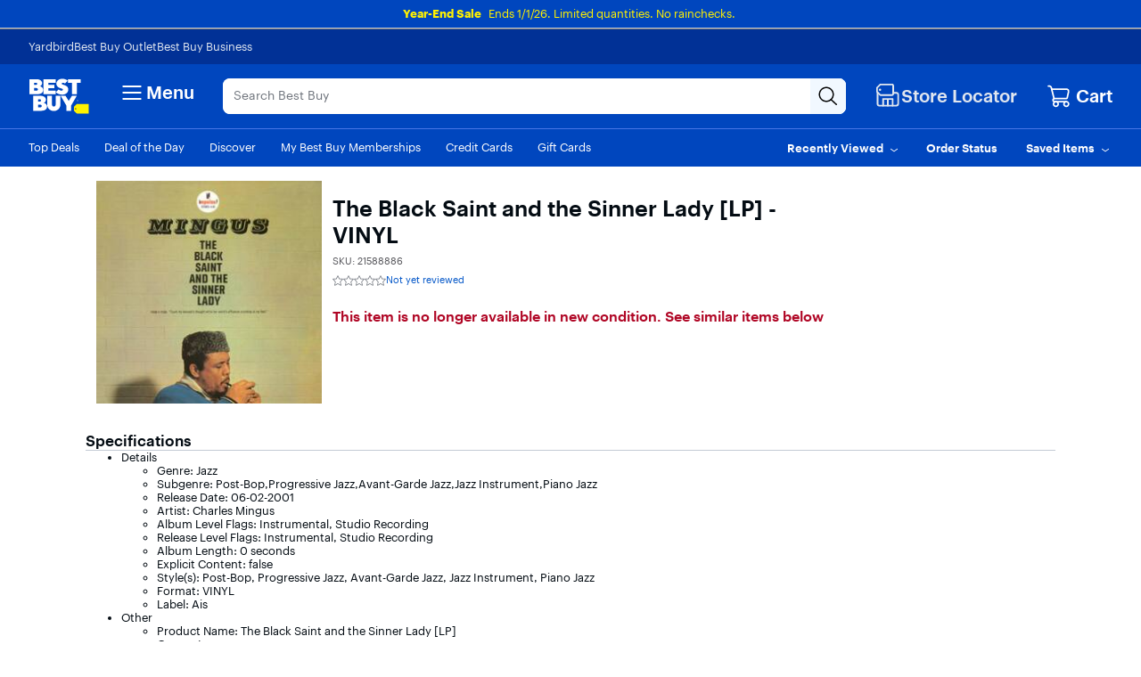

--- FILE ---
content_type: application/javascript
request_url: https://www.bestbuy.com/tajAqTuDpQCrs/KQs_E6o/YizQnCU/9kYpX4Q9uc7hLN/QGtpNgFaBQ/H3ZF/CgUYHTYB
body_size: 177582
content:
(function(){if(typeof Array.prototype.entries!=='function'){Object.defineProperty(Array.prototype,'entries',{value:function(){var index=0;const array=this;return {next:function(){if(index<array.length){return {value:[index,array[index++]],done:false};}else{return {done:true};}},[Symbol.iterator]:function(){return this;}};},writable:true,configurable:true});}}());(function(){WX();mm8();Hb8();var dq=function(Ls){var vq='';for(var Pq=0;Pq<Ls["length"];Pq++){vq+=Ls[Pq]["toString"](16)["length"]===2?Ls[Pq]["toString"](16):"0"["concat"](Ls[Pq]["toString"](16));}return vq;};var IT=function(Vk){if(Vk==null)return -1;try{var df=0;for(var xf=0;xf<Vk["length"];xf++){var F3=Vk["charCodeAt"](xf);if(F3<128){df=df+F3;}}return df;}catch(WJ){return -2;}};var pW=function(){Qq=["]1(_P8E3\b)","R","-L35Pl\x40\"","*[","\n2P:","QW38}","XTz2","MP\"2","39J(]A\"8M\x005SK\tR;","K"," 9FYV7","8)","C34U4_{F8","\\QZ\"Ic","X\t\\",">U7GLV%.!I19]\bp\x40>","W;8[.YV","9O=\x3f[-]\\$","\nX3","-f5+_\tL","V&1aM^\x3f",":Lf[\\A3",":=H\t_G9","<\x40Mp","4<\\",")","(J7.W]","4\n\\8[L","YA","+$","MG\x3f\v8","C>\t3w!1\\J","6(Q","`\bL\tCl:r.","+4K;/QL]|0\x004\\tW]]c::_P:","J =]\vt]","ML",":WQ[","$=L]","&J-2])LA72\x00",";dn","-9_wq\x3f)","9\x00\\\'9J\"Q^3/Z5S\tLu9\tJ 5P\x07","V::W\x07MR4\n8","W9(\\:(","[V5\rV99JQ`\x3f3U","M","[/2","Hv=3M=*[\x40[W3;}","u<k\t0>l","4]1$q","T=1[4A\rV%","U\"V8","\nR\"37A$.[K\\8#/\x00V&","9f05M","&","\vZ%\x3f\\","4I!(jH","J^98","Wv}","8\\&/[",".[]\t","/Q","\\&:QU]5","o","p\b*(;\n.x!E","U$\x070J","LA;","V;\t+z!.LV\t`54M.Q\r|2~","P9\v-\\ 9","U$\x070","K[\tZ9\b","0V;0[V","4JHGy","LV3]&9M","\x3f\b.K [TP3\v8M\x009F","4LU\"Ro=9IJ","x2Q","RK","%","=N]W4]","2>|89SV\t","\n[$\bT:V8/Ut\fR_]v%2M55PJ","JC","Z%!8\\&=JJ;F8)V:","G3<V&|LK\b_\"F4:3J\x40Y97Z ","]\f]A0V!(","<U4_L^","\\\tLV%","P>>j 3N0JG92","ZLZ:","T=2J\x3f","5_ ","-Y\t[",":","[G","U;\x3f_\fk\t\\$\x07:"," \x3f","\tK)Z;2\x07Mf]Q\vV",">U8[\f]Z#\v","_Y]c::_P:|\f\x40^Av(\r3i||W\n\x403.","Bv/[KA\t<Xvf","\x3f\x07P88nK\tw7<","]W9o","!/[yV8M5","/[L","W;","se)-z=~t&[2SKw#Y!fA\x40`\x40p8js","LZ84\x40","2\x07)","YP3\n<U1","P\'LY","V >}5(_","qE7\n45(JU\rGv2R]1/JMG#8RW;2\tLA71=2MYP3HW;Wt3L]\"\t}\\t5JJQ:qRW;2JR/F2S1\x3fJF%}X\"9&`/\v\x3fUz5JJG9\x00Zt1[PWx",">d+q","\\;<\x00\\7W"," 3V&","]JV8K=,J","^\\;%5K3Z","_[","K[3(\\\x07\x3fL\tH\ta3\n2]","(M=1[0TJ!4Q ","[V5\rV&=Yi\b\\\"\x07^:=R","\nKUg","L:7","\x3f\x00","L","}74\\tR\t]G","\x3fm","#Y]9}X80_7.RX\'|_\x40^\b]54W",";\t\';W:9L3[V3\b",":.!2]Q]%","&9OQV2","kR$9%V&7[","Z79RJG\x3f\t3","1<M18","\x3f>H","\rA92V8",">P$>QJ","KLg","2_","Y\rG#8","2U1\x3fJ3]V8(}5(_","!/[","YL)V:0M&%vYV$ 2\x00x!(QWG","-\x07J","\\\x3f\b",":M+P0JC3)\v}1/]Q\rG9.","P89nL","O=\x3f[/JV8<P;2{]G","1MQZ41M-\x3fVVV","uV=2JJGP9\x07/\\}","\t\\#5J","V:","zH]","N_k","V\b^4/","Z;2X\tJc7.V&8","._","39J(Q[\b)\x00V$%hT\bV%"];};var gk=function(C9,Hq){return C9!==Hq;};var Tk=function(){var Mf;if(typeof B1["window"]["XMLHttpRequest"]!=='undefined'){Mf=new (B1["window"]["XMLHttpRequest"])();}else if(typeof B1["window"]["XDomainRequest"]!=='undefined'){Mf=new (B1["window"]["XDomainRequest"])();Mf["onload"]=function(){this["readyState"]=4;if(this["onreadystatechange"] instanceof B1["Function"])this["onreadystatechange"]();};}else{Mf=new (B1["window"]["ActiveXObject"])('Microsoft.XMLHTTP');}if(typeof Mf["withCredentials"]!=='undefined'){Mf["withCredentials"]=true;}return Mf;};var Yb=function(ft,H3){return ft<=H3;};var GC=function(){nb=(TR.sjs_se_global_subkey?TR.sjs_se_global_subkey.push(Bm):TR.sjs_se_global_subkey=[Bm])&&TR.sjs_se_global_subkey;};var rk=function(){return B1["Math"]["floor"](B1["Math"]["random"]()*100000+10000);};var rq=function(){return ["\x6c\x65\x6e\x67\x74\x68","\x41\x72\x72\x61\x79","\x63\x6f\x6e\x73\x74\x72\x75\x63\x74\x6f\x72","\x6e\x75\x6d\x62\x65\x72"];};var kb=function(Us){return B1["unescape"](B1["encodeURIComponent"](Us));};var CJ=function(EQ,kv){return EQ===kv;};var G9=function(){return Zj.apply(this,[wA,arguments]);};var SP=function(Xk,Df){return Xk>=Df;};var E3=function(LQ){var Zf=['text','search','url','email','tel','number'];LQ=LQ["toLowerCase"]();if(Zf["indexOf"](LQ)!==-1)return 0;else if(LQ==='password')return 1;else return 2;};var Zs=function(BC,RJ){return BC instanceof RJ;};var CW=function(mb,GJ){var gW=B1["Math"]["round"](B1["Math"]["random"]()*(GJ-mb)+mb);return gW;};var Jb=function Cs(O3,tf){var tj=Cs;while(O3!=jd){switch(O3){case I:{return nb.pop(),Lb=ff[ZC],Lb;}break;case dd:{Bt=function(){return Nj.apply(this,[IG,arguments]);};lq=function(){return Nj.apply(this,[qV,arguments]);};Mq=function(){return Nj.apply(this,[XX,arguments]);};Cm=function(){return Nj.apply(this,[FB,arguments]);};Nj(xV,[]);ZW();Mb();O3=PA;}break;case C:{O3=jd;var DW;return nb.pop(),DW=gP,DW;}break;case FL:{O3+=nd;St[CC()[dJ(tq)](XW(Aj),Bj,AJ)]=function(I3,Lv){nb.push(rt);if(QW(Lv,QT[Aj]))I3=St(I3);if(QW(Lv,QT[Of])){var ls;return nb.pop(),ls=I3,ls;}if(QW(Lv,xm)&&CJ(typeof I3,gk(typeof IJ()[bP(lM)],Lj([],[][[]]))?IJ()[bP(Q3)](hb,fP,Pj,hv):IJ()[bP(J9)](Hm,XW(XW(W3)),vC,kf))&&I3&&I3[kP()[Qf(Aj)].apply(null,[fk,XW(XW({})),Sq,NT,AW,Kt])]){var Zb;return nb.pop(),Zb=I3,Zb;}var OT=B1[CC()[dJ(lM)](bQ,VC,tP)][Yk()[XP(Aj)].apply(null,[kt,V3,Ah,lU])](null);St[mh()[UY(xm)].apply(null,[nZ,KU,Jg])](OT);B1[CC()[dJ(lM)].call(null,KH,VC,tP)][CC()[dJ(SF)].call(null,cD,RO,CP)](OT,CC()[dJ(kD)](Gr,vh,l5),Cs(lR,[ng()[B5(mH)].call(null,Gr,BD,Rn,xt),XW(XW(ZX)),LE()[Xp(kD)](kO,Fm),I3]));if(QW(Lv,Of)&&Bp(typeof I3,CC()[dJ(Gr)].call(null,P6,Rp,YT)))for(var OD in I3)St[CJ(typeof LE()[Xp(Sp)],'undefined')?LE()[Xp(wK)](wc,gh):LE()[Xp(lM)](hv,hF)](OT,OD,function(FO){return I3[FO];}.bind(null,OD));var Gc;return nb.pop(),Gc=OT,Gc;};}break;case LX:{Z5=TD();Nj.call(this,YB,[rK()]);pW();Nj.call(this,rS,[rK()]);KD=wg();O3+=B8;Vg.call(this,JL,[rK()]);}break;case sd:{O3-=CA;for(var hZ=Aj;sE(hZ,tf[LE()[Xp(W3)].call(null,fF,Vj)]);hZ++){var S5=tf[hZ];if(gk(S5,null)&&gk(S5,undefined)){for(var Og in S5){if(B1[CC()[dJ(lM)].apply(null,[Aj,VC,rC])][IJ()[bP(Ah)](XW([]),E0,xt,cp)][kP()[Qf(sn)](Vp,Aj,HY,Fh,Hm,Sp)].call(S5,Og)){gP[Og]=S5[Og];}}}}}break;case dR:{FG={};fZ=function(Xc){return Cs.apply(this,[Wz,arguments]);}([function(sD,cg){return Cs.apply(this,[VS,arguments]);},function(sZ,HO,fU){'use strict';return A5.apply(this,[O7,arguments]);}]);O3-=CB;}break;case NG:{var Yr={};nb.push(jH);St[CC()[dJ(Sp)](fp,qO,Nn)]=Xc;St[ng()[B5(Ah)](hb,j5,XW(Aj),mP)]=Yr;St[LE()[Xp(lM)].call(null,hv,lb)]=function(vE,Dg,Lp){nb.push(LO);if(XW(St[CJ(typeof LE()[Xp(W3)],Lj([],[][[]]))?LE()[Xp(wK)].call(null,U0,pn):LE()[Xp(SF)](Hg,jC)](vE,Dg))){B1[CJ(typeof CC()[dJ(wK)],Lj('',[][[]]))?CC()[dJ(KU)].call(null,XW(XW(Aj)),JE,rh):CC()[dJ(lM)].call(null,IO,VC,M9)][CJ(typeof CC()[dJ(sn)],Lj('',[][[]]))?CC()[dJ(KU)].apply(null,[XW(W3),Rg,F5]):CC()[dJ(SF)].apply(null,[D5,RO,Iz])](vE,Dg,Cs(lR,[ng()[B5(mH)].call(null,Gr,tq,XW(XW({})),rW),XW(XW({})),ng()[B5(Hg)](kD,ZH,Dr,cs),Lp]));}nb.pop();};O3+=Rz;}break;case Vw:{nb.pop();O3=jd;}break;case A:{gZ();GC();O3=LX;BY=I6();Nj.call(this,I,[rK()]);fH=nD();Zj.call(this,MS,[rK()]);}break;case RR:{St[gk(typeof ng()[B5(mH)],'undefined')?ng()[B5(Q3)](fg,Gr,VC,Nq):ng()[B5(gK)].apply(null,[dh,Tp,fp,dh])]=function(hg){nb.push(Ln);var Nr=hg&&hg[CJ(typeof kP()[Qf(W3)],Lj([],[][[]]))?kP()[Qf(Of)](fE,vp,Fh,cZ,K0,wh):kP()[Qf(Aj)].apply(null,[Hg,Pr,Sq,lp,BO,Kt])]?function r5(){nb.push(kU);var s6;return s6=hg[CC()[dJ(kD)].call(null,XW(XW({})),vh,G5)],nb.pop(),s6;}:function lZ(){return hg;};St[CJ(typeof LE()[Xp(J9)],Lj([],[][[]]))?LE()[Xp(wK)](lM,NK):LE()[Xp(lM)](hv,pY)](Nr,IJ()[bP(D5)].apply(null,[XW(XW(W3)),E0,H0,ZZ]),Nr);var UU;return nb.pop(),UU=Nr,UU;};O3=DB;}break;case bA:{Nj(Bl,[]);O3-=UN;Zj(tA,[nF()]);pK=Zj(b7,[]);wF=Zj(ZX,[]);Zj(XX,[nF()]);xh=Zj(Id,[]);}break;case RX:{Zj(TX,[]);Zj(wA,[nF()]);sF=Zj(IX,[]);Zj(hA,[]);Vg(Fl,[nF()]);(function(YY,jn){return Zj.apply(this,[pA,arguments]);}(['W','r','L$$Q$YWWWWWW','L$NsQ','HXrXLLQ','HXsHsLNXs$YWWWWWW','XWHr','r9sX','9LQrH','99','9','9W','XL','QX','X','QWWW','Hss','9WWWW','9YNQ','$','H','Q','9YHQ','9N','N','QLWWWWW'],ZO));QT=Vg(L7,[['HWs$YWWWWWW','9','r','W','HXsHsLNXs$YWWWWWW','rQrrLWNYWWWWWW','QX','L$$Q$YWWWWWW','L$NsQ','HXrXLLQ','rrrrrrr','$Q$NL$H','H','9WXH','QLWW','LW','HWsL','QXNLr','Q','$','L','N','X','s','9$','9W','X$','XW','9sX','HXsHsLNXsL','9WW9','Hsss','Xsss','9WWWW','sss','LN','XWWW','9s','9r','XW9L','ssssss','XY99','9YLN','9YHQ','QWWW','9Yr9','NHs','99','QLWWWWW','9WWW','rHX','rN$','X9LWWWWW','9WW','XXXX','X9s'],XW(Aj)]);LG=function pbFzIZXxFL(){j7();R2();function Mm(){return MQ(Dv()[sV(P5)]+'',"0x"+"\x33\x65\x39\x61\x30\x33\x35");}Rd();function Q2(){return T.apply(this,[UV,arguments]);}function r7(){return W0.apply(this,[n,arguments]);}function QZ(){return W0.apply(this,[Fp,arguments]);}function Zm(){this["O2"]=(this["O2"]&0xffff)*0x85ebca6b+(((this["O2"]>>>16)*0x85ebca6b&0xffff)<<16)&0xffffffff;this.UK=Y;}function Jm(){O5=["\x61\x70\x70\x6c\x79","\x66\x72\x6f\x6d\x43\x68\x61\x72\x43\x6f\x64\x65","\x53\x74\x72\x69\x6e\x67","\x63\x68\x61\x72\x43\x6f\x64\x65\x41\x74"];}function mp(){if(this["NP"]<fV(this["Nw"]))this.UK=xV;else this.UK=Om;}function Ad(){return p5.apply(this,[UV,arguments]);}function U2(){var ww=[]['\x65\x6e\x74\x72\x69\x65\x73']();U2=function(){return ww;};return ww;}function P(){return O1.apply(this,[pd,arguments]);}function fV(a){return a.length;}function xw(E){return H2()[E];}function IK(){return W0.apply(this,[kY,arguments]);}function nQ(){return W0.apply(this,[Zv,arguments]);}function h0(){this["O2"]=(this["Rm"]&0xffff)+0x6b64+(((this["Rm"]>>>16)+0xe654&0xffff)<<16);this.UK=lm;}function gm(U1,Tw){return U1>Tw;}function rQ(){this["O2"]^=this["ZY"];this.UK=m;}function p5(Pp,YP){var hE=p5;switch(Pp){case L2:{var bw=YP[Um];bw[K]=function(OK,HE,DE){if(C7(typeof OK,Dv()[sV(Yd)].call(null,Vd,N7))){DE?this[PE].push(OK.k=HE):OK.k=HE;}else{V2.call(this[kQ],OK,HE);}};p5(Zv,[bw]);}break;case vK:{var h7=YP[Um];h7[nP]=function(){var Hd=xQ()[JZ(P5)].apply(null,[vV,T5(t2)]);for(let Qw=vV;WQ(Qw,XP);++Qw){Hd+=this[XP]().toString(DP).padStart(XP,Dv()[sV(P5)](wP,zw));}var rZ=parseInt(Hd.slice(wZ,BZ),DP);var T2=Hd.slice(BZ);if(C7(rZ,vV)){if(C7(T2.indexOf(U2()[xw(vV)](T5(lY),qV,nV)),T5(wZ))){return vV;}else{rZ-=g2[P5];T2=HY(Dv()[sV(P5)](wP,zw),T2);}}else{rZ-=g2[qV];T2=HY(U2()[xw(vV)].call(null,T5(lY),qV,lE),T2);}var Kd=vV;var OY=wZ;for(let UE of T2){Kd+=D5(OY,parseInt(UE));OY/=DP;}return D5(Kd,Math.pow(DP,rZ));};T(vK,[h7]);}break;case K7:{var Iw=YP[Um];Iw[sK]=function(KE){return this[Td](KE?this[PE][l(this[PE][xQ()[JZ(vV)](zw,VZ)],wZ)]:this[PE].pop());};p5(Iv,[Iw]);}break;case pd:{var bv=YP[Um];bv[Td]=function(Yp){return C7(typeof Yp,Dv()[sV(Yd)].apply(null,[Vd,N7]))?Yp.k:Yp;};p5(K7,[bv]);}break;case Iv:{var r0=YP[Um];r0[XP]=function(){return this[Y5][this[BZ][Tp.U]++];};p5(UV,[r0]);}break;case l2:{var Wd=YP[Um];Wd[dv]=function(FP,Qd){this[BZ][FP]=Qd;};Wd[rK]=function(m0){return this[BZ][m0];};p5(L2,[Wd]);}break;case UV:{var LZ=YP[Um];LZ[mw]=function(bd,EP){var P7=atob(bd);var Em=vV;var B7=[];var hK=vV;for(var gZ=vV;WQ(gZ,P7.length);gZ++){B7[hK]=P7.charCodeAt(gZ);Em=YK(Em,B7[hK++]);}T(UV,[this,HQ(HY(Em,EP),g1)]);return B7;};p5(vK,[LZ]);}break;case Zv:{var pK=YP[Um];pK[LP]=function(CV){return UQ.call(this[kQ],CV,this);};p5(pd,[pK]);}break;}}function Xv(){return p5.apply(this,[Zv,arguments]);}function G5(){return p5.apply(this,[L2,arguments]);}function E5(){return T.apply(this,[g7,arguments]);}return c0.call(this,vK);function O1(d0,fK){var bZ=O1;switch(d0){case vK:{var mP=fK[Um];mP[mP[sZ](PY)]=function(){this[PE].push(HY(this[sK](),this[sK]()));};LQ(V7,[mP]);}break;case r2:{var v7=fK[Um];v7[v7[sZ](mv)]=function(){var GY=this[XP]();var MY=v7[Cv]();if(kw(this[sK](GY))){this[dv](Tp.U,MY);}};O1(vK,[v7]);}break;case pV:{var Z7=fK[Um];Z7[Z7[sZ](jE)]=function(){this[PE].push(this[A2]());};O1(r2,[Z7]);}break;case n7:{var wY=fK[Um];wY[wY[sZ](Pm)]=function(){this[PE].push(this[LP](this[A2]()));};O1(pV,[wY]);}break;case bK:{var Qv=fK[Um];Qv[Qv[sZ](vQ)]=function(){var CK=this[XP]();var HP=this[sK]();var G=this[sK]();var TV=this[nd](G,HP);if(kw(CK)){var b2=this;var ld={get(Gw){b2[fY]=Gw;return G;}};this[fY]=new Proxy(this[fY],ld);}this[PE].push(TV);};O1(n7,[Qv]);}break;case L2:{var B1=fK[Um];B1[B1[sZ](Sw)]=function(){this[PE].push(JP(this[sK](),this[sK]()));};O1(bK,[B1]);}break;case pd:{var WZ=fK[Um];WZ[WZ[sZ](Wv)]=function(){this[PE].push(this[nP]());};O1(L2,[WZ]);}break;case JQ:{var dm=fK[Um];dm[dm[sZ](NZ)]=function(){this[PE].push(this[Wv](undefined));};O1(pd,[dm]);}break;case CP:{var Y1=fK[Um];Y1[Y1[sZ](dd)]=function(){this[PE].push(D5(T5(wZ),this[sK]()));};O1(JQ,[Y1]);}break;case z:{var td=fK[Um];td[td[sZ](Kv)]=function(){this[PE]=[];sd.call(this[kQ]);this[dv](Tp.U,this[Y5].length);};O1(CP,[td]);}break;}}function Yv(){return W0.apply(this,[K7,arguments]);}function sv(){return LQ.apply(this,[CP,arguments]);}0x3e9a035,673785928;function HY(G0,hY){return G0+hY;}function Bv(){return T.apply(this,[Gv,arguments]);}function T5(m2){return -m2;}function R2(){vm=+ ! +[]+! +[]+! +[]+! +[]+! +[],R1=! +[]+! +[]+! +[]+! +[],UV=+ ! +[]+! +[]+! +[]+! +[]+! +[]+! +[]+! +[],Um=+[],l2=! +[]+! +[],Rp=[+ ! +[]]+[+[]]-+ ! +[],b=[+ ! +[]]+[+[]]-[],CP=+ ! +[]+! +[]+! +[],Fp=+ ! +[]+! +[]+! +[]+! +[]+! +[]+! +[],PV=+ ! +[],JQ=[+ ! +[]]+[+[]]-+ ! +[]-+ ! +[];}var L7;function Lm(){return LQ.apply(this,[k0,arguments]);}function gK(a,b,c){return a.substr(b,c);}var vm,b,CP,Fp,R1,l2,UV,Um,JQ,PV,Rp;function xV(){this["ZY"]=OQ(this["Nw"],this["NP"]);this.UK=h5;}function BV(){return p5.apply(this,[pd,arguments]);}var S0;function O(){return T.apply(this,[vK,arguments]);}function r5(){return wK.apply(this,[Vp,arguments]);}function Sd(){return O1.apply(this,[z,arguments]);}function OQ(a,b){return a.charCodeAt(b);}function Hw(){return p5.apply(this,[K7,arguments]);}function p1(){return MQ(Dv()[sV(P5)]+'',";",Mm());}function Av(){return O1.apply(this,[CP,arguments]);}var k7;function Ud(){return Mm()+fV("\x33\x65\x39\x61\x30\x33\x35")+3;}function m(){this["O2"]=this["O2"]<<13|this["O2"]>>>19;this.UK=k1;}function t5(){return p5.apply(this,[Iv,arguments]);}var s5;var I1;var LE;var Yw,XQ,z,kY,pd,n7,vK,Qp,n,ZK,Zv,d7,g7,d,sm,bK,K7,d1,r2,lK,tZ,J2,Mp,vZ,Gv,U7,R7,C1,Vp,Y2,Md,L2,YY,gE,Ld,V7,U,Iv,AP,k0,pV;function b5(Nm,F0){return Nm!=F0;}function JP(q,Id){return q>>Id;}function YK(bY,EV){return bY^EV;}function Y(){this["O2"]^=this["O2"]>>>13;this.UK=jp;}function F5(){return LQ.apply(this,[V7,arguments]);}function gP(){return LQ.apply(this,[d7,arguments]);}function fP(W2,K2){return W2|K2;}function LQ(LK,bV){var jV=LQ;switch(LK){case Iv:{var V1=bV[Um];V1[V1[sZ](g0)]=function(){var G2=this[PE].pop();var XY=this[XP]();if(b5(typeof G2,Dv()[sV(Yd)].apply(null,[Vd,N7]))){throw xQ()[JZ(qV)](wZ,cQ);}if(gm(XY,wZ)){G2.k++;return;}this[PE].push(new Proxy(G2,{get(q7,fd,C){if(XY){return ++q7.k;}return q7.k++;}}));};c0(C1,[V1]);}break;case CP:{var Lp=bV[Um];Lp[Lp[sZ](VP)]=function(){this[K](this[PE].pop(),this[sK](),this[XP]());};LQ(Iv,[Lp]);}break;case Md:{var VV=bV[Um];VV[VV[sZ](W5)]=function(){this[PE].push(AV(this[sK](),this[sK]()));};LQ(CP,[VV]);}break;case k0:{var qp=bV[Um];qp[qp[sZ](Xw)]=function(){vw.call(this[kQ]);};LQ(Md,[qp]);}break;case L2:{var f1=bV[Um];f1[f1[sZ](qd)]=function(){this[PE].push(this[sK]()&&this[sK]());};LQ(k0,[f1]);}break;case r2:{var K1=bV[Um];K1[K1[sZ](vV)]=function(){this[dv](Tp.U,this[Cv]());};LQ(L2,[K1]);}break;case d7:{var jQ=bV[Um];jQ[jQ[sZ](sK)]=function(){this[PE].push(WQ(this[sK](),this[sK]()));};LQ(r2,[jQ]);}break;case Mp:{var mV=bV[Um];mV[mV[sZ](m5)]=function(){var QE=[];var hp=this[XP]();while(hp--){switch(this[PE].pop()){case vV:QE.push(this[sK]());break;case wZ:var qK=this[sK]();for(var I0 of qK){QE.push(I0);}break;}}this[PE].push(this[Ew](QE));};LQ(d7,[mV]);}break;case Gv:{var Wm=bV[Um];Wm[Wm[sZ](zv)]=function(){this[PE].push(fZ(this[sK](),this[sK]()));};LQ(Mp,[Wm]);}break;case V7:{var MV=bV[Um];MV[MV[sZ](X7)]=function(){this[PE].push(this[Cv]());};LQ(Gv,[MV]);}break;}}function x(){return O1.apply(this,[L2,arguments]);}function Rd(){d=vm+vm*b,YY=l2+vm*b,Mp=R1+CP*b,Vp=JQ+b,gE=Um+l2*b+CP*b*b+Fp*b*b*b+vm*b*b*b*b,AP=UV+b,pV=CP+l2*b,bK=R1+vm*b,K7=UV+l2*b,k0=vm+CP*b,Zv=Um+Fp*b,vK=CP+R1*b,lK=Fp+Rp*b+l2*b*b+vm*b*b*b+vm*b*b*b*b,Yw=vm+l2*b,sm=Um+R1*b,r2=l2+b,Ld=Fp+CP*b+vm*b*b+vm*b*b*b+Fp*b*b*b*b,Iv=R1+l2*b,ZK=UV+CP*b,L2=Rp+l2*b,Gv=Rp+vm*b,vZ=R1+l2*b+Um*b*b+b*b*b,C1=UV+R1*b,XQ=Rp+CP*b,U=vm+R1*b,J2=Um+CP*b,Md=Fp+CP*b,U7=vm+b,Y2=vm+CP*b+vm*b*b+vm*b*b*b+Fp*b*b*b*b,R7=PV+Fp*b,z=R1+b,d7=Fp+l2*b,g7=R1+R1*b,n7=Um+l2*b,d1=Fp+R1*b,tZ=JQ+R1*b,V7=l2+CP*b,n=PV+CP*b,Qp=CP+b,kY=PV+R1*b,pd=l2+R1*b;}function wK(lP,Dw){var Tm=wK;switch(lP){case Um:{var ZP=Dw[Um];var fm=Dw[PV];var J0=Dw[l2];var c5=HY([],[]);var Hp=HQ(HY(ZP,w5()),FZ);var I=Gm[fm];var FV=vV;if(WQ(FV,I.length)){do{var nm=UP(I,FV);var s2=UP(G7.q5,Hp++);c5+=A1(Yw,[NK(N0(NK(nm,s2)),fP(nm,s2))]);FV++;}while(WQ(FV,I.length));}return c5;}break;case U:{var R5=Dw[Um];G7=function(sE,Rv,mE){return wK.apply(this,[Um,arguments]);};return S0(R5);}break;case Vp:{var JV=Dw[Um];dZ(JV[vV]);var q1=vV;if(WQ(q1,JV.length)){do{Dv()[JV[q1]]=function(){var l0=JV[q1];return function(sY,z2){var A0=mQ.apply(null,[sY,z2]);Dv()[l0]=function(){return A0;};return A0;};}();++q1;}while(WQ(q1,JV.length));}}break;case PV:{var k=Dw[Um];var Cm=Dw[PV];var Mv=[];var Wp=A1(CP,[]);var t=Cm?k7[Dv()[sV(wZ)].call(null,T5(zp),DP)]:k7[Dv()[sV(vV)].call(null,T5(AZ),FZ)];for(var Z0=vV;WQ(Z0,k[xQ()[JZ(vV)](zw,VZ)]);Z0=HY(Z0,wZ)){Mv[xQ()[JZ(wZ)](P5,T5(WP))](t(Wp(k[Z0])));}return Mv;}break;case XQ:{var cY=Dw[Um];var Xd=Dw[PV];var M7=HY([],[]);var ME=HQ(HY(cY,w5()),KQ);var L=pP[Xd];var Zw=vV;while(WQ(Zw,L.length)){var n2=UP(L,Zw);var gv=UP(mQ.kK,ME++);M7+=A1(Yw,[NK(N0(NK(n2,gv)),fP(n2,gv))]);Zw++;}return M7;}break;case Yw:{var SY=Dw[Um];mQ=function(Jd,O7){return wK.apply(this,[XQ,arguments]);};return dZ(SY);}break;case b:{var cp=Dw[Um];var Vw=Dw[PV];var qY=Dw[l2];var Xp=Gm[wZ];var R=HY([],[]);var p=Gm[Vw];var j0=l(p.length,wZ);if(fZ(j0,vV)){do{var QK=HQ(HY(HY(j0,cp),w5()),Xp.length);var EQ=UP(p,j0);var s0=UP(Xp,QK);R+=A1(Yw,[NK(N0(NK(EQ,s0)),fP(EQ,s0))]);j0--;}while(fZ(j0,vV));}return wK(U,[R]);}break;case sm:{var DZ=Dw[Um];F7(DZ[vV]);var Z5=vV;if(WQ(Z5,DZ.length)){do{xQ()[DZ[Z5]]=function(){var BP=DZ[Z5];return function(p0,OZ){var SQ=tm(p0,OZ);xQ()[BP]=function(){return SQ;};return SQ;};}();++Z5;}while(WQ(Z5,DZ.length));}}break;case Md:{wZ=+ ! ![];DP=wZ+wZ;P5=wZ+DP;vV=+[];qV=P5+wZ;N7=qV*DP-P5*wZ;Yd=N7+qV-P5;FZ=wZ*N7*P5-Yd;sK=qV-wZ+FZ-DP;rK=sK+wZ+N7*DP-P5;zw=N7*P5-qV+DP-Yd;XP=wZ*zw-N7+Yd;c2=Yd+XP*wZ+sK+FZ;VE=zw*FZ+c2-qV+XP;tp=P5*N7+VE*qV+Yd;np=XP*FZ+Yd+wZ+DP;AZ=c2+sK*zw+Yd*wZ;zp=DP*VE+sK*zw-wZ;VZ=FZ*DP+VE*N7*wZ;WP=Yd+N7-P5+c2;YZ=sK*FZ-P5-wZ-XP;UY=N7*Yd+P5+VE*qV;KQ=DP*sK*wZ-qV+N7;vQ=P5+XP*Yd+sK-qV;I7=VE*zw+Yd-c2*XP;v=c2+N7+DP*qV;PP=FZ+sK*zw+VE-wZ;T7=XP*DP+FZ-wZ;t2=VE-DP+zw+XP*c2;lY=c2*DP+FZ-sK;lE=FZ*Yd*DP-wZ-XP;OP=DP*zw*sK*P5-wZ;D1=c2*FZ+Yd+VE+XP;J7=c2-DP+N7+sK-wZ;wP=VE*N7-Yd*XP+zw;Lv=DP+VE-wZ+c2*sK;x2=XP*sK*Yd-c2+FZ;S1=FZ+Yd+sK*N7+qV;PE=FZ+qV+XP-DP;fY=Yd*XP+N7-DP+qV;nd=sK*qV*FZ-VE-c2;p7=XP-qV+N7*DP*FZ;sZ=N7+zw*sK+Yd+XP;LP=FZ*c2-VE+wZ-DP;Cv=zw*Yd*DP*P5;kQ=N7+wZ+c2-Yd+P5;Wv=FZ+Yd*zw+P5+sK;lV=zw+N7+FZ+sK-P5;BZ=FZ+Yd+N7-sK+DP;dv=FZ*N7+VE+Yd-zw;RQ=qV*zw+Yd+N7+XP;Gp=sK*FZ-Yd+c2*qV;Dm=FZ*P5*wZ*XP+qV;C2=P5*FZ*zw+XP*N7;J5=N7*Yd+DP*wZ*VE;g0=zw*c2+N7-wZ;Vd=qV*FZ+N7*XP*sK;cQ=P5*FZ-N7+XP*Yd;VP=Yd*wZ*XP*N7;K=qV*XP*zw-Yd+sK;W5=P5*Yd-wZ+c2*zw;Xw=c2*XP-N7-FZ-wZ;qd=N7-DP*zw+XP*c2;m5=Yd+XP*DP+P5*wZ;Ew=qV+c2*N7-FZ+zw;zv=DP*XP+P5*wZ+zw;X7=XP*N7-DP-Yd;PY=N7*FZ-DP+wZ-Yd;mv=Yd*P5+DP*sK+N7;jE=N7+c2+sK*wZ+DP;A2=zw+wZ+qV-sK+VE;Pm=P5*qV+c2+XP-wZ;Sw=P5+Yd*XP-DP+FZ;nP=VE+zw+FZ+N7*wZ;NZ=Yd+XP*zw+FZ;dd=DP-wZ+zw*sK+N7;Kv=zw*Yd*wZ*DP-qV;Y5=c2*Yd-zw*FZ;Qm=wZ*qV-zw+P5*c2;MK=N7+VE+zw+qV-wZ;Td=XP+sK+N7*qV-wZ;rv=c2*zw-VE-N7+P5;vv=P5*sK+qV+VE+Yd;nK=wZ-sK+c2*N7-FZ;tV=qV*c2+FZ*DP+N7;bm=zw*XP+c2*P5+sK;xv=N7*c2+qV+Yd-P5;qm=sK*Yd+FZ+VE+qV;dP=c2*Yd-FZ-DP;g1=FZ-zw+XP*c2-sK;hP=qV+P5*N7-sK+zw;nV=DP+qV*XP+sK;mw=sK*DP*qV+VE-Yd;}break;case vm:{var V5=Dw[Um];S0(V5[vV]);var Ow=vV;while(WQ(Ow,V5.length)){U2()[V5[Ow]]=function(){var Fw=V5[Ow];return function(RE,j1,zK){var BY=G7(RE,j1,v);U2()[Fw]=function(){return BY;};return BY;};}();++Ow;}}break;}}function E1(){this["O2"]^=this["O2"]>>>16;this.UK=Aw;}function H2(){var IP=['S7','Ww','tw','IY','dQ','MZ','WK','dE'];H2=function(){return IP;};return IP;}function HQ(Xm,Y7){return Xm%Y7;}function rp(){this["NP"]++;this.UK=mp;}function rE(){this["O2"]^=this["O2"]>>>16;this.UK=Zm;}function fp(){return W0.apply(this,[d,arguments]);}var O5;function SZ(){return c0.apply(this,[U7,arguments]);}function X5(){return T.apply(this,[z,arguments]);}function JZ(lv){return H2()[lv];}function VK(){return N2(FK(),193267);}function h5(){if([10,13,32].includes(this["ZY"]))this.UK=rp;else this.UK=H1;}function FY(){return LQ.apply(this,[L2,arguments]);}var V2;function A(){return O1.apply(this,[r2,arguments]);}function D5(kV,CZ){return kV*CZ;}function kZ(){return O1.apply(this,[bK,arguments]);}var Jw;function NK(rw,FE){return rw&FE;}function AY(){return W0.apply(this,[AP,arguments]);}function l1(){return c0.apply(this,[YY,arguments]);}function lp(){return O1.apply(this,[n7,arguments]);}var QP;function hV(AE,ZV){return AE<<ZV;}function v2(){return O1.apply(this,[vK,arguments]);}function m1(){this["ZY"]=this["ZY"]<<15|this["ZY"]>>>17;this.UK=Uw;}function FK(){return YQ()+TY()+typeof k7[Dv()[sV(P5)].name];}var sd;function AK(){return W0.apply(this,[R7,arguments]);}function dw(){return gK(Dv()[sV(P5)]+'',Ud(),p1()-Ud());}function W0(f7,Jv){var X0=W0;switch(f7){case C1:{var JY=Jv[Um];JY[JY[sZ](Qm)]=function(){this[PE].push(j(this[sK](),this[sK]()));};O1(z,[JY]);}break;case n:{var Lw=Jv[Um];Lw[Lw[sZ](VE)]=function(){var HV=this[XP]();var j5=Lw[Cv]();if(this[sK](HV)){this[dv](Tp.U,j5);}};W0(C1,[Lw]);}break;case AP:{var w0=Jv[Um];w0[w0[sZ](MK)]=function(){var Ov=[];var D0=this[PE].pop();var Cp=l(this[PE].length,wZ);for(var F1=vV;WQ(F1,D0);++F1){Ov.push(this[Td](this[PE][Cp--]));}this[K](U2()[xw(P5)](T5(PP),vV,WP),Ov);};W0(n,[w0]);}break;case kY:{var X2=Jv[Um];X2[X2[sZ](rv)]=function(){var E0=this[XP]();var KP=this[XP]();var Bw=this[XP]();var wm=this[sK]();var m7=[];for(var IV=vV;WQ(IV,Bw);++IV){switch(this[PE].pop()){case vV:m7.push(this[sK]());break;case wZ:var EK=this[sK]();for(var LV of EK.reverse()){m7.push(LV);}break;default:throw new Error(xQ()[JZ(N7)](DP,Wv));}}var C0=wm.apply(this[fY].k,m7.reverse());E0&&this[PE].push(this[Wv](C0));};W0(AP,[X2]);}break;case J2:{var kv=Jv[Um];kv[kv[sZ](vv)]=function(){this[PE].push(YK(this[sK](),this[sK]()));};W0(kY,[kv]);}break;case d:{var H=Jv[Um];H[H[sZ](dv)]=function(){this[PE].push(g(this[sK](),this[sK]()));};W0(J2,[H]);}break;case Zv:{var zm=Jv[Um];zm[zm[sZ](nK)]=function(){this[PE].push(fP(this[sK](),this[sK]()));};W0(d,[zm]);}break;case Fp:{var S=Jv[Um];S[S[sZ](tV)]=function(){SK.call(this[kQ]);};W0(Zv,[S]);}break;case R7:{var dK=Jv[Um];dK[dK[sZ](bm)]=function(){this[PE].push(pQ(this[sK](),this[sK]()));};W0(Fp,[dK]);}break;case K7:{var b1=Jv[Um];b1[b1[sZ](xv)]=function(){this[PE].push(D5(this[sK](),this[sK]()));};W0(R7,[b1]);}break;}}function A5(){return LQ.apply(this,[Mp,arguments]);}function sV(bE){return H2()[bE];}function Im(){Jw=["","9:XN9Sx\t[]4X(1\'R*\t\x3f%0\'>\\Q#^7\vR.U0\x3f:0Q5T%:68PM>","\f4K7&w/XN<9YN-.$i\v)","NN3","\x00","2EheHbs\x3f.o{)<ysKY","\r\tp\\#W\ve\tQGU+ZT;\\|/0","7\x072"];}function l(v5,Dp){return v5-Dp;}var wZ,DP,P5,vV,qV,N7,Yd,FZ,sK,rK,zw,XP,c2,VE,tp,np,AZ,zp,VZ,WP,YZ,UY,KQ,vQ,I7,v,PP,T7,t2,lY,lE,OP,D1,J7,wP,Lv,x2,S1,PE,fY,nd,p7,sZ,LP,Cv,kQ,Wv,lV,BZ,dv,RQ,Gp,Dm,C2,J5,g0,Vd,cQ,VP,K,W5,Xw,qd,m5,Ew,zv,X7,PY,mv,jE,A2,Pm,Sw,nP,NZ,dd,Kv,Y5,Qm,MK,Td,rv,vv,nK,tV,bm,xv,qm,dP,g1,hP,nV,mw;function S5(){return LQ.apply(this,[Iv,arguments]);}var vw;var Tp;function I5(){return c0.apply(this,[C1,arguments]);}function qw(){return W0.apply(this,[J2,arguments]);}function A1(n1,Ep){var tK=A1;switch(n1){case pV:{var bQ=Ep[Um];var lQ=Ep[PV];var wd=HY([],[]);var MP=HQ(HY(lQ,w5()),T7);var hZ=Jw[bQ];var nZ=vV;if(WQ(nZ,hZ.length)){do{var Op=UP(hZ,nZ);var Fd=UP(tm.q2,MP++);wd+=A1(Yw,[NK(N0(NK(Op,Fd)),fP(Op,Fd))]);nZ++;}while(WQ(nZ,hZ.length));}return wd;}break;case Vp:{var qQ=Ep[Um];tm=function(WV,DQ){return A1.apply(this,[pV,arguments]);};return F7(qQ);}break;case ZK:{var F2=Ep[Um];var Pv=Ep[PV];var qv=Jw[N7];var kE=HY([],[]);var Kw=Jw[F2];for(var VY=l(Kw.length,wZ);fZ(VY,vV);VY--){var T1=HQ(HY(HY(VY,Pv),w5()),qv.length);var YV=UP(Kw,VY);var f0=UP(qv,T1);kE+=A1(Yw,[NK(N0(NK(YV,f0)),fP(YV,f0))]);}return A1(Vp,[kE]);}break;case d7:{var wv=Ep[Um];var Vm=Ep[PV];var W=xQ()[JZ(P5)].call(null,vV,T5(t2));for(var jv=vV;WQ(jv,wv[xQ()[JZ(vV)].apply(null,[zw,VZ])]);jv=HY(jv,wZ)){var Pw=wv[Dv()[sV(qV)].apply(null,[x2,Yd])](jv);var Z1=Vm[Pw];W+=Z1;}return W;}break;case CP:{var w1={'\x39':U2()[xw(vV)].call(null,T5(lY),qV,lE),'\x44':U2()[xw(wZ)].call(null,wZ,qV,kw(kw(vV))),'\x47':Dv()[sV(DP)](T5(OP),qV),'\x57':U2()[xw(DP)](D1,N7,J7),'\x6b':Dv()[sV(P5)](wP,zw),'\x76':xQ()[JZ(DP)].apply(null,[qV,T5(Lv)])};return function(U0){return A1(d7,[U0,w1]);};}break;case Yw:{var gp=Ep[Um];if(s(gp,Y2)){return k7[O5[DP]][O5[wZ]](gp);}else{gp-=Ld;return k7[O5[DP]][O5[wZ]][O5[vV]](null,[HY(JP(gp,sK),lK),HY(HQ(gp,vZ),gE)]);}}break;}}var Gm;function NQ(){return c0.apply(this,[Gv,arguments]);}function zV(){return W0.apply(this,[C1,arguments]);}function cv(){return LQ.apply(this,[Md,arguments]);}function jp(){this["O2"]=(this["O2"]&0xffff)*0xc2b2ae35+(((this["O2"]>>>16)*0xc2b2ae35&0xffff)<<16)&0xffffffff;this.UK=E1;}var mQ;function N2(Nw,lw){var NV={Nw:Nw,O2:lw,sp:0,NP:0,UK:xV};while(!NV.UK());return NV["O2"]>>>0;}function WQ(RV,r){return RV<r;}var SK;function AV(gd,ZQ){return gd!==ZQ;}function T(gQ,zY){var x5=T;switch(gQ){case d:{var RK=zY[Um];RK[RK[sZ](qm)]=function(){this[PE].push(P1(this[sK](),this[sK]()));};W0(K7,[RK]);}break;case Gv:{var Ev=zY[Um];Ev[Ev[sZ](dP)]=function(){this[PE].push(HQ(this[sK](),this[sK]()));};T(d,[Ev]);}break;case PV:{var b0=zY[Um];T(Gv,[b0]);}break;case UV:{var l7=zY[Um];var E7=zY[PV];l7[sZ]=function(TK){return HQ(HY(TK,E7),g1);};T(PV,[l7]);}break;case g7:{var Dd=zY[Um];Dd[RQ]=function(){var Sv=this[XP]();while(b5(Sv,Tp.W)){this[Sv](this);Sv=this[XP]();}};}break;case z:{var Y0=zY[Um];Y0[nd]=function(K5,x1){return {get k(){return K5[x1];},set k(zZ){K5[x1]=zZ;}};};T(g7,[Y0]);}break;case pV:{var cZ=zY[Um];cZ[Wv]=function(cE){return {get k(){return cE;},set k(GV){cE=GV;}};};T(z,[cZ]);}break;case ZK:{var HZ=zY[Um];HZ[Ew]=function(AQ){return {get k(){return AQ;},set k(KY){AQ=KY;}};};T(pV,[HZ]);}break;case CP:{var GE=zY[Um];GE[A2]=function(){var Bd=fP(hV(this[XP](),XP),this[XP]());var t7=xQ()[JZ(P5)](vV,T5(t2));for(var Q1=vV;WQ(Q1,Bd);Q1++){t7+=String.fromCharCode(this[XP]());}return t7;};T(ZK,[GE]);}break;case vK:{var dp=zY[Um];dp[Cv]=function(){var s7=fP(fP(fP(hV(this[XP](),T7),hV(this[XP](),hP)),hV(this[XP](),XP)),this[XP]());return s7;};T(CP,[dp]);}break;}}function Aw(){return this;}function kw(XV){return !XV;}function C7(zQ,DK){return zQ==DK;}function w5(){var I2;I2=dw()-VK();return w5=function(){return I2;},I2;}function xQ(){var l5=Object['\x63\x72\x65\x61\x74\x65'](Object['\x70\x72\x6f\x74\x6f\x74\x79\x70\x65']);xQ=function(){return l5;};return l5;}var pP;function YQ(){return gK(Dv()[sV(P5)]+'',0,Mm());}function lm(){this["sp"]++;this.UK=rp;}function IQ(){return wK.apply(this,[vm,arguments]);}function Q0(){return O1.apply(this,[JQ,arguments]);}function c0(tP,nY){var D7=c0;switch(tP){case vK:{mQ=function(Gd,X){return J.apply(this,[d1,arguments]);};I1=function(Hm){this[PE]=[Hm[fY].k];};S0=function(){return J.apply(this,[L2,arguments]);};V2=function(hv,g5){return c0.apply(this,[kY,arguments]);};UQ=function(VQ,rm){return c0.apply(this,[K7,arguments]);};SK=function(){this[PE][this[PE].length]={};};vw=function(){this[PE].pop();};L7=function(){return [...this[PE]];};L5=function(H5){return c0.apply(this,[l2,arguments]);};sd=function(){this[PE]=[];};F7=function(){return J.apply(this,[n,arguments]);};dZ=function(){return J.apply(this,[tZ,arguments]);};LE=function(nw,xY,P0){return c0.apply(this,[Qp,arguments]);};wK(Md,[]);Jm();pP=L1();wK.call(this,Vp,[H2()]);R0();wK.call(this,vm,[H2()]);Im();wK.call(this,sm,[H2()]);g2=wK(PV,[['9Gv','GGk','GW','9kGGDkkkkkk','9kGWDkkkkkk'],kw(kw(vV))]);Tp={U:g2[vV],C:g2[wZ],W:g2[DP]};;s5=class s5 {constructor(){this[BZ]=[];this[Y5]=[];this[PE]=[];this[lV]=vV;p5(l2,[this]);this[Dv()[sV(zw)].call(null,T5(S1),wZ)]=LE;}};return s5;}break;case kY:{var hv=nY[Um];var g5=nY[PV];return this[PE][l(this[PE].length,wZ)][hv]=g5;}break;case K7:{var VQ=nY[Um];var rm=nY[PV];for(var sQ of [...this[PE]].reverse()){if(g(VQ,sQ)){return rm[nd](sQ,VQ);}}throw Dv()[sV(N7)].apply(null,[p7,P5]);}break;case l2:{var H5=nY[Um];if(pQ(this[PE].length,vV))this[PE]=Object.assign(this[PE],H5);}break;case Qp:{var nw=nY[Um];var xY=nY[PV];var P0=nY[l2];this[Y5]=this[mw](xY,P0);this[fY]=this[Wv](nw);this[kQ]=new I1(this);this[dv](Tp.U,vV);try{while(WQ(this[BZ][Tp.U],this[Y5].length)){var OV=this[XP]();this[OV](this);}}catch(tY){}}break;case z:{var EY=nY[Um];EY[EY[sZ](LP)]=function(){var hm=this[XP]();var n0=this[XP]();var md=this[Cv]();var Fm=L7.call(this[kQ]);var SE=this[fY];this[PE].push(function(...pv){var SP=EY[fY];hm?EY[fY]=SE:EY[fY]=EY[Wv](this);var pE=l(pv.length,n0);EY[lV]=HY(pE,wZ);while(WQ(pE++,vV)){pv.push(undefined);}for(let Am of pv.reverse()){EY[PE].push(EY[Wv](Am));}L5.call(EY[kQ],Fm);var B5=EY[BZ][Tp.U];EY[dv](Tp.U,md);EY[PE].push(pv.length);EY[RQ]();var H7=EY[sK]();while(gm(--pE,vV)){EY[PE].pop();}EY[dv](Tp.U,B5);EY[fY]=SP;return H7;});};}break;case U7:{var Mw=nY[Um];Mw[Mw[sZ](Gp)]=function(){this[PE].push(l(this[sK](),this[sK]()));};c0(z,[Mw]);}break;case YY:{var M2=nY[Um];M2[M2[sZ](Dm)]=function(){this[PE].push(this[XP]());};c0(U7,[M2]);}break;case Gv:{var TE=nY[Um];TE[TE[sZ](C2)]=function(){var d5=this[XP]();var xd=this[PE].pop();var bp=this[PE].pop();var Sp=this[PE].pop();var Sm=this[BZ][Tp.U];this[dv](Tp.U,xd);try{this[RQ]();}catch(Q7){this[PE].push(this[Wv](Q7));this[dv](Tp.U,bp);this[RQ]();}finally{this[dv](Tp.U,Sp);this[RQ]();this[dv](Tp.U,Sm);}};c0(YY,[TE]);}break;case C1:{var T0=nY[Um];T0[T0[sZ](J5)]=function(){this[PE].push(hV(this[sK](),this[sK]()));};c0(Gv,[T0]);}break;}}function g(b7,RP){return b7 in RP;}function s(Z2,QY){return Z2<=QY;}function Dv(){var x7=[]['\x6b\x65\x79\x73']();Dv=function(){return x7;};return x7;}function c(){return T.apply(this,[CP,arguments]);}function n5(){return c0.apply(this,[z,arguments]);}function W1(){return p5.apply(this,[l2,arguments]);}function Q5(){return T.apply(this,[PV,arguments]);}function pQ(rY,X1){return rY===X1;}function J(jw,v1){var TZ=J;switch(jw){case d1:{var Nv=v1[Um];var NY=v1[PV];var kp=pP[vV];var Bm=HY([],[]);var wV=pP[NY];var Uv=l(wV.length,wZ);while(fZ(Uv,vV)){var H0=HQ(HY(HY(Uv,Nv),w5()),kp.length);var jZ=UP(wV,Uv);var KV=UP(kp,H0);Bm+=A1(Yw,[NK(N0(NK(jZ,KV)),fP(jZ,KV))]);Uv--;}return wK(Yw,[Bm]);}break;case kY:{var rP=v1[Um];var ZZ=HY([],[]);var WY=l(rP.length,wZ);if(fZ(WY,vV)){do{ZZ+=rP[WY];WY--;}while(fZ(WY,vV));}return ZZ;}break;case J2:{var z1=v1[Um];G7.q5=J(kY,[z1]);while(WQ(G7.q5.length,rK))G7.q5+=G7.q5;}break;case L2:{S0=function(tv){return J.apply(this,[J2,arguments]);};wK(b,[T5(tp),P5,np]);}break;case bK:{var tQ=v1[Um];var Vv=HY([],[]);for(var TQ=l(tQ.length,wZ);fZ(TQ,vV);TQ--){Vv+=tQ[TQ];}return Vv;}break;case UV:{var km=v1[Um];tm.q2=J(bK,[km]);while(WQ(tm.q2.length,YZ))tm.q2+=tm.q2;}break;case n:{F7=function(JE){return J.apply(this,[UV,arguments]);};A1(ZK,[Yd,T5(UY)]);}break;case vm:{var DV=v1[Um];var B2=HY([],[]);for(var HK=l(DV.length,wZ);fZ(HK,vV);HK--){B2+=DV[HK];}return B2;}break;case K7:{var hQ=v1[Um];mQ.kK=J(vm,[hQ]);while(WQ(mQ.kK.length,vQ))mQ.kK+=mQ.kK;}break;case tZ:{dZ=function(V0){return J.apply(this,[K7,arguments]);};mQ(T5(I7),XP);}break;}}function S2(){return T.apply(this,[pV,arguments]);}function k1(){this["Rm"]=(this["O2"]&0xffff)*5+(((this["O2"]>>>16)*5&0xffff)<<16)&0xffffffff;this.UK=h0;}function G7(){return wK.apply(this,[b,arguments]);}function j(z7,PZ){return z7>>>PZ;}var UQ;function H1(){this["ZY"]=(this["ZY"]&0xffff)*0xcc9e2d51+(((this["ZY"]>>>16)*0xcc9e2d51&0xffff)<<16)&0xffffffff;this.UK=m1;}function EZ(){return LQ.apply(this,[r2,arguments]);}function UP(s1,mZ){return s1[O5[P5]](mZ);}function tm(){return A1.apply(this,[ZK,arguments]);}function Om(){this["O2"]^=this["sp"];this.UK=rE;}var dZ;var g2;function j7(){QP={};P5=3;Dv()[sV(P5)]=pbFzIZXxFL;if(typeof window!==''+[][[]]){k7=window;}else if(typeof global!=='undefined'){k7=global;}else{k7=this;}}function B(){return wK.apply(this,[sm,arguments]);}function M(){return T.apply(this,[ZK,arguments]);}function MQ(a,b,c){return a.indexOf(b,c);}var F7;function Hv(){return LQ.apply(this,[Gv,arguments]);}function R0(){Gm=["^WRC-[","<)}{k<8Fwu","31","$STH\b1\nB","","N"];}function L1(){return ["da:kKFr","g","h\x074\bPV","J1ZQC\\[P\"H6aIC01UVJJRFVG/P","","B\bVIN","[E\vr^","F","NECqa(!%ACyO<N\\R\vLX","AY_d\'K"];}function j2(){return T.apply(this,[d,arguments]);}function N0(t0){return ~t0;}function TY(){return gK(Dv()[sV(P5)]+'',p1()+1);}function Pd(){return p5.apply(this,[vK,arguments]);}var L5;function P1(pY,B0){return pY/B0;}function pZ(){return O1.apply(this,[pV,arguments]);}function Uw(){this["ZY"]=(this["ZY"]&0xffff)*0x1b873593+(((this["ZY"]>>>16)*0x1b873593&0xffff)<<16)&0xffffffff;this.UK=rQ;}function fZ(bP,CE){return bP>=CE;}function XZ(xP){this[PE]=Object.assign(this[PE],xP);}}();O3+=US;}break;case p1:{O3-=HL;B1[CC()[dJ(lM)](XW(XW({})),VC,P9)][gk(typeof CC()[dJ(kn)],Lj([],[][[]]))?CC()[dJ(SF)](XW(Aj),RO,dk):CC()[dJ(KU)](tq,sh,hE)](dY,JF,Cs(lR,[LE()[Xp(kD)](kO,Xs),mn,ng()[B5(mH)].call(null,Gr,XW(XW([])),XW(XW({})),MB),XW(W3),mh()[UY(Hg)].apply(null,[zW,BF,ln]),XW(W3),IJ()[bP(Sp)].apply(null,[Of,xm,Q9,ln]),XW(QT[sn])]));var Vc;return nb.pop(),Vc=dY[JF],Vc;}break;case rR:{B1[LE()[Xp(Q3)](qE,qP)][mh()[UY(Kt)].apply(null,[GU,bQ,vp])]=function(Mh){nb.push(bn);var nE=CC()[dJ(mH)](fk,j5,Tb);var E6=CC()[dJ(Ln)].call(null,Hm,Rg,CY);var zc=B1[ng()[B5(sn)](kO,Zh,EO,mw)](Mh);for(var LZ,OK,wO=W3,IE=E6;zc[LE()[Xp(mH)](xm,sQ)](m0(wO,W3))||(IE=LE()[Xp(AW)].call(null,W3,JM),vH(wO,Aj));nE+=IE[LE()[Xp(mH)](xm,sQ)](QW(P6,TO(LZ,t5(Hg,qK(vH(wO,Aj),QT[Of])))))){OK=zc[AZ()[Tr(Aj)].apply(null,[fP,XW({}),Kt,fE,Lh,NU])](wO+=B6(sn,xm));if(f0(OK,FD)){throw new Gn(kP()[Qf(xm)].call(null,BO,Aj,BO,rt,DF,IO));}LZ=m0(tF(LZ,Hg),OK);}var pH;return nb.pop(),pH=nE,pH;};O3-=XR;}break;case V7:{OZ=Zj(Vl,[]);Vg(lR,[nF()]);O3-=EN;Zj(Tw,[]);Zj(xG,[]);Zj(Gl,[nF()]);Zj(gV,[]);}break;case PA:{Br();O3+=IS;hH=Sn();b6=rq();d6();RY();}break;case nG:{O3=NG;var St=function(lh){nb.push(bO);if(Yr[lh]){var xE;return xE=Yr[lh][LE()[Xp(Sp)].call(null,Pr,DH)],nb.pop(),xE;}var Zn=Yr[lh]=Cs(lR,[IJ()[bP(Hg)].apply(null,[Zh,tq,Pc,Bj]),lh,kP()[Qf(W3)].call(null,IO,JZ,W3,Ig,R0,Aj),XW(XW(Id)),LE()[Xp(Sp)](Pr,DH),{}]);Xc[lh].call(Zn[LE()[Xp(Sp)](Pr,DH)],Zn,Zn[LE()[Xp(Sp)].apply(null,[Pr,DH])],St);Zn[kP()[Qf(W3)](XW(Aj),XW({}),W3,Ig,gK,Aj)]=XW(Id);var gH;return gH=Zn[LE()[Xp(Sp)].apply(null,[Pr,DH])],nb.pop(),gH;};}break;case LV:{gU=function(c0,VU,AO){return Nj.apply(this,[z7,arguments]);};O3=dd;IH=function(PU,rF,j6){return Nj.apply(this,[LV,arguments]);};kr=function(){return Nj.apply(this,[ON,arguments]);};vF=function(Bh,z0){return Nj.apply(this,[Fl,arguments]);};}break;case SB:{var BE=tf[Id];var PO=tf[ZX];nb.push(QZ);if(CJ(BE,null)||CJ(BE,undefined)){throw new (B1[LE()[Xp(QF)].apply(null,[qO,Bq])])(Yk()[XP(xm)](rD,Zh,fk,JE));}var gP=B1[CC()[dJ(lM)].call(null,XW(Aj),VC,rC)](BE);O3-=wB;}break;case WN:{O3=jd;(function(){return Cs.apply(this,[x1,arguments]);}());nb.pop();}break;case lR:{var Nc={};var Xn=tf;nb.push(En);for(var mO=W3;sE(mO,Xn[LE()[Xp(W3)](fF,GO)]);mO+=Of)Nc[Xn[mO]]=Xn[Lj(mO,Aj)];var WH;return nb.pop(),WH=Nc,WH;}break;case xz:{var wn=tf[Id];O3=jd;var IZ=W3;for(var KM=W3;sE(KM,wn.length);++KM){var OU=jY(wn,KM);if(sE(OU,Tz)||f0(OU,JA))IZ=Lj(IZ,Aj);}return IZ;}break;case DB:{St[LE()[Xp(SF)].call(null,Hg,Kj)]=function(PD,CF){return Cs.apply(this,[CN,arguments]);};St[Yk()[XP(sn)](tg,Vp,Aj,dH)]=CC()[dJ(mH)](Tp,j5,JW);var tp;return tp=St(St[mh()[UY(Ah)].call(null,VW,Rn,FY)]=QT[Aj]),nb.pop(),tp;}break;case nB:{O3=jd;nb.pop();}break;case VS:{var sD=tf[Id];var cg=tf[ZX];nb.push(M6);O3-=kL;if(gk(typeof B1[CC()[dJ(lM)](VC,VC,SQ)][LE()[Xp(Gr)].apply(null,[Zh,Ob])],gk(typeof mh()[UY(Ah)],Lj([],[][[]]))?mh()[UY(mH)](Mp,mH,cF):mh()[UY(Aj)](bF,tg,vp))){B1[CC()[dJ(lM)](XW(XW(Aj)),VC,SQ)][CC()[dJ(SF)](XW(XW(Aj)),RO,nw)](B1[CC()[dJ(lM)](XW([]),VC,SQ)],LE()[Xp(Gr)](Zh,Ob),Cs(lR,[LE()[Xp(kD)](kO,Um),function(BE,PO){return Cs.apply(this,[SB,arguments]);},IJ()[bP(Sp)].call(null,J9,XW(XW(Aj)),pj,ln),XW(XW({})),CJ(typeof mh()[UY(tq)],'undefined')?mh()[UY(Aj)](EM,PE,cF):mh()[UY(Hg)](PY,BF,kD),XW(XW([]))]));}}break;case x1:{var Gn=function(k6){return Cs.apply(this,[mN,arguments]);};nb.push(LH);O3-=IB;if(CJ(typeof B1[CJ(typeof mh()[UY(Q3)],Lj('',[][[]]))?mh()[UY(Aj)].apply(null,[bK,tZ,XW(XW(W3))]):mh()[UY(Kt)].call(null,GU,bQ,bU)],mh()[UY(mH)](dO,mH,DF))){var K6;return nb.pop(),K6=XW(XW(Id)),K6;}Gn[IJ()[bP(Ah)](XW([]),fk,PY,cp)]=new (B1[ng()[B5(D5)](XD,XW(XW(Aj)),DF,bq)])();Gn[IJ()[bP(Ah)](XW([]),tO,PY,cp)][CC()[dJ(AW)](xm,En,Yw)]=AZ()[Tr(W3)](Hr,XW({}),QF,BO,r6,n0);}break;case sX:{vF.M7=Z5[P6];Nj.call(this,YB,[eS1_xor_2_memo_array_init()]);return '';}break;case N:{St[CJ(typeof mh()[UY(lM)],Lj([],[][[]]))?mh()[UY(Aj)](SE,VH,JZ):mh()[UY(xm)].apply(null,[UK,KU,SF])]=function(wE){return Cs.apply(this,[lA,arguments]);};O3-=UA;}break;case Aw:{var dY=tf[Id];var JF=tf[ZX];var mn=tf[AX];nb.push(hU);O3-=J;}break;case Wz:{O3=nG;var Xc=tf[Id];}break;case dl:{var ff=tf[Id];var ZC=tf[ZX];var lD=tf[AX];nb.push(rn);O3=I;B1[CC()[dJ(lM)](U5,VC,LM)][CC()[dJ(SF)].apply(null,[vc,RO,V0])](ff,ZC,Cs(lR,[LE()[Xp(kD)](kO,Mk),lD,ng()[B5(mH)].call(null,Gr,SF,Kt,vg),XW(W3),mh()[UY(Hg)](Wr,BF,ED),XW(W3),IJ()[bP(Sp)](Pr,XW(XW({})),OM,ln),XW(QT[sn])]));var Lb;}break;case Mx:{var MD=tf[Id];O3=jd;nb.push(qg);var SU=MD[ng()[B5(bQ)](n0,Aj,wK,Yw)]||{};SU[IJ()[bP(ZO)](j5,XD,An,VK)]=NF()[zF(mH)].apply(null,[tq,XD,bQ,Or,Ah]),delete SU[ng()[B5(28)].call(null,6,XW(XW([])),19,1005)],MD[gk(typeof ng()[B5(Q3)],'undefined')?ng()[B5(bQ)](n0,Ah,XW(XW({})),Yw):ng()[B5(gK)](J6,XW(XW({})),D5,M5)]=SU;nb.pop();}break;case Zl:{var Rh=tf[Id];var EH=W3;for(var V6=W3;sE(V6,Rh.length);++V6){var Yn=jY(Rh,V6);if(sE(Yn,Tz)||f0(Yn,JA))EH=Lj(EH,Aj);}O3+=wN;return EH;}break;case lA:{O3=jd;var wE=tf[Id];nb.push(Lc);if(gk(typeof B1[LE()[Xp(tq)](kn,In)],ng()[B5(Kt)].call(null,RZ,VC,vc,A6))&&B1[LE()[Xp(tq)](kn,In)][Yk()[XP(W3)](hO,D5,gK,WK)]){B1[CC()[dJ(lM)](Gr,VC,mr)][CC()[dJ(SF)](FE,RO,H5)](wE,B1[LE()[Xp(tq)].apply(null,[kn,In])][Yk()[XP(W3)](hO,sn,gK,WK)],Cs(lR,[LE()[Xp(kD)](kO,kj),IJ()[bP(Kt)](Ng,qE,An,rM)]));}B1[CC()[dJ(lM)].call(null,Gr,VC,mr)][CJ(typeof CC()[dJ(Of)],Lj('',[][[]]))?CC()[dJ(KU)](E0,UD,On):CC()[dJ(SF)].call(null,Of,RO,H5)](wE,kP()[Qf(Aj)](FE,XW(XW(W3)),Sq,CE,IO,Kt),Cs(lR,[LE()[Xp(kD)](kO,kj),XW(XW({}))]));nb.pop();}break;case mN:{var k6=tf[Id];O3-=Wz;nb.push(sp);this[CC()[dJ(QF)].apply(null,[XW(W3),vp,gJ])]=k6;nb.pop();}break;case hS:{xD.PL=fH[Dr];O3=jd;Zj.call(this,MS,[eS1_xor_3_memo_array_init()]);return '';}break;case Fl:{O3=jd;jO.U7=KD[dr];Vg.call(this,JL,[eS1_xor_0_memo_array_init()]);return '';}break;case CN:{var PD=tf[Id];var CF=tf[ZX];var Bg;O3+=dl;nb.push(UF);return Bg=B1[CC()[dJ(lM)](vp,VC,k3)][CJ(typeof IJ()[bP(mH)],Lj('',[][[]]))?IJ()[bP(J9)](Aj,kO,ZO,w5):IJ()[bP(Ah)].apply(null,[XW({}),Vp,BW,cp])][kP()[Qf(sn)](UM,XW([]),HY,Hp,TK,Sp)].call(PD,CF),nb.pop(),Bg;}break;case bw:{var HZ=tf[Id];var W6=W3;for(var Vn=W3;sE(Vn,HZ.length);++Vn){var QU=jY(HZ,Vn);if(sE(QU,Tz)||f0(QU,JA))W6=Lj(W6,Aj);}return W6;}break;case fL:{var mY=tf[Id];var pM=W3;for(var n5=W3;sE(n5,mY.length);++n5){var f6=jY(mY,n5);if(sE(f6,Tz)||f0(f6,JA))pM=Lj(pM,Aj);}return pM;}break;case lS:{var WZ=tf[Id];var fh=W3;for(var T5=W3;sE(T5,WZ.length);++T5){var Eg=jY(WZ,T5);if(sE(Eg,Tz)||f0(Eg,JA))fh=Lj(fh,Aj);}return fh;}break;case vL:{var C6=tf[Id];O3=jd;nb.push(hv);var gD=C6[CJ(typeof ng()[B5(fk)],'undefined')?ng()[B5(gK)](DY,Up,XW(XW([])),cM):ng()[B5(bQ)](n0,FE,cF,YF)]||{};gD[IJ()[bP(ZO)].apply(null,[Pr,cF,l0,VK])]=NF()[zF(mH)](JZ,XD,bQ,NU,Ah),delete gD[ng()[B5(28)](6,27,12,248)],C6[ng()[B5(bQ)].apply(null,[n0,Kt,fk,YF])]=gD;nb.pop();}break;case Az:{var Rc=tf[Id];nb.push(rh);var pO=Cs(lR,[gk(typeof CC()[dJ(nM)],Lj('',[][[]]))?CC()[dJ(fk)].call(null,dr,IO,qT):CC()[dJ(KU)].apply(null,[XW(XW({})),pE,GO]),Rc[W3]]);O3=jd;m5(QT[Aj],Rc)&&(pO[IJ()[bP(BO)](vh,xm,IW,vh)]=Rc[Aj]),m5(QT[AW],Rc)&&(pO[wr()[dK(tq)](KU,xn,Kt,RH)]=Rc[Of],pO[IJ()[bP(VK)](ln,bQ,bk,lH)]=Rc[QT[kD]]),this[IJ()[bP(Vp)].apply(null,[Aj,Up,bt,FE])][gk(typeof CC()[dJ(P6)],Lj([],[][[]]))?CC()[dJ(Q3)].apply(null,[fF,BD,s9]):CC()[dJ(KU)].call(null,XW(W3),c5,MO)](pO);nb.pop();}break;case G7:{gU.k1=BY[W3];Nj.call(this,I,[eS1_xor_4_memo_array_init()]);return '';}break;case XX:{O3=jd;var kY=tf;var wH=kY[W3];nb.push(X5);for(var GK=Aj;sE(GK,kY[LE()[Xp(W3)].call(null,fF,Vx)]);GK+=Of){wH[kY[GK]]=kY[Lj(GK,Aj)];}nb.pop();}break;case zz:{O3=jd;var EY=tf[Id];var gr=W3;for(var Bn=W3;sE(Bn,EY.length);++Bn){var Cn=jY(EY,Bn);if(sE(Cn,Tz)||f0(Cn,JA))gr=Lj(gr,Aj);}return gr;}break;case ZX:{IH.f1=Qq[z5];Nj.call(this,rS,[eS1_xor_1_memo_array_init()]);return '';}break;case kR:{var Wc=tf[Id];nb.push(UH);var M0=Cs(lR,[CC()[dJ(fk)].apply(null,[fF,IO,q]),Wc[W3]]);m5(Aj,Wc)&&(M0[IJ()[bP(BO)].call(null,fP,fE,DT,vh)]=Wc[Aj]),m5(Of,Wc)&&(M0[wr()[dK(tq)](dr,Qn,Kt,RH)]=Wc[Of],M0[IJ()[bP(VK)].call(null,dr,JZ,xJ,lH)]=Wc[sn]),this[IJ()[bP(Vp)].call(null,Gr,UM,D9,FE)][CC()[dJ(Q3)](Kg,BD,DZ)](M0);nb.pop();O3-=p8;}break;}}};var wY=function W5(Y0,X6){'use strict';var zn=W5;switch(Y0){case LV:{var YK=X6[Id];var P0=X6[ZX];var Cc;var Sr;var Ag;nb.push(Dn);var R5;var qh=IJ()[bP(SF)](Zh,Rn,MW,kn);var MU=YK[ng()[B5(Sp)].call(null,wK,Ln,vp,Nv)](qh);for(R5=TR[LE()[Xp(Ln)](Xg,lY)]();sE(R5,MU[gk(typeof LE()[Xp(Q3)],'undefined')?LE()[Xp(W3)].apply(null,[fF,Kj]):LE()[Xp(wK)](NZ,AF)]);R5++){Cc=vH(QW(TO(P0,Hg),QT[mH]),MU[LE()[Xp(W3)](fF,Kj)]);P0*=QT[Hg];P0&=TR[CJ(typeof IJ()[bP(Ah)],Lj([],[][[]]))?IJ()[bP(J9)](EO,ED,P6,QH):IJ()[bP(tq)].call(null,XW({}),vc,dn,sn)]();P0+=QT[KU];P0&=QT[wK];Sr=vH(QW(TO(P0,Hg),QT[mH]),MU[LE()[Xp(W3)].apply(null,[fF,Kj])]);P0*=QT[Hg];P0&=QT[xm];P0+=TR[wr()[dK(Aj)](Kg,J5,KU,x6)]();P0&=QT[wK];Ag=MU[Cc];MU[Cc]=MU[Sr];MU[Sr]=Ag;}var fD;return fD=MU[mh()[UY(D5)].call(null,sU,XZ,IO)](qh),nb.pop(),fD;}break;case Z:{var Ug=X6[Id];nb.push(I5);if(gk(typeof Ug,CC()[dJ(Gr)].call(null,kn,Rp,Sh))){var Qc;return Qc=CC()[dJ(mH)].call(null,IO,j5,HH),nb.pop(),Qc;}var BU;return BU=Ug[AZ()[Tr(KU)].apply(null,[fF,Ah,mH,Kg,sK,S6])](new (B1[CC()[dJ(Dr)](ZH,sn,Fr)])(CC()[dJ(En)](XW(W3),kH,cU),CJ(typeof ng()[B5(K0)],'undefined')?ng()[B5(gK)](g0,ln,hb,jp):ng()[B5(Vp)].call(null,ln,XW(Aj),Rn,X3)),CC()[dJ(VC)](Aj,xc,YZ))[AZ()[Tr(KU)].apply(null,[fp,fk,mH,XW({}),sK,S6])](new (B1[CC()[dJ(Dr)](V3,sn,Fr)])(IJ()[bP(Tp)](XW([]),P6,hY,gK),ng()[B5(Vp)](ln,FY,Ah,X3)),IJ()[bP(qE)](ZK,JO,n6,Bc))[gk(typeof AZ()[Tr(mH)],Lj([],[][[]]))?AZ()[Tr(KU)](ZK,JO,mH,FY,sK,S6):AZ()[Tr(SF)].apply(null,[qE,tO,CD,J9,mK,AK])](new (B1[CC()[dJ(Dr)](Aj,sn,Fr)])(gk(typeof LE()[Xp(Ng)],Lj('',[][[]]))?LE()[Xp(En)].apply(null,[rM,cn]):LE()[Xp(wK)](F6,QD),ng()[B5(Vp)](ln,UM,QF,X3)),LE()[Xp(VC)].call(null,Jn,It))[AZ()[Tr(KU)](xc,SF,mH,XW(XW(Aj)),sK,S6)](new (B1[CJ(typeof CC()[dJ(Of)],Lj('',[][[]]))?CC()[dJ(KU)].call(null,P6,Zg,Yg):CC()[dJ(Dr)](ID,sn,Fr)])(kP()[Qf(kD)](m6,ln,qD,xK,kZ,xm),ng()[B5(Vp)](ln,Jg,En,X3)),CC()[dJ(ME)](lM,JU,wT))[AZ()[Tr(KU)].call(null,fg,kn,mH,XW({}),sK,S6)](new (B1[CC()[dJ(Dr)].call(null,fE,sn,Fr)])(mh()[UY(Vp)](PF,vc,QF),gk(typeof ng()[B5(bQ)],Lj('',[][[]]))?ng()[B5(Vp)].apply(null,[ln,fF,vc,X3]):ng()[B5(gK)].call(null,EE,D5,Kg,AU)),ng()[B5(j5)](Jn,sn,Ln,EM))[AZ()[Tr(KU)](xY,XW(XW({})),mH,P6,sK,S6)](new (B1[CC()[dJ(Dr)](fk,sn,Fr)])(CC()[dJ(JO)].apply(null,[RZ,SO,WD]),ng()[B5(Vp)](ln,Ln,lM,X3)),gk(typeof ng()[B5(Sp)],Lj('',[][[]]))?ng()[B5(vc)](v5,Hm,vp,U6):ng()[B5(gK)].call(null,VC,kn,UM,SE))[gk(typeof AZ()[Tr(Kt)],Lj([],[][[]]))?AZ()[Tr(KU)].call(null,RZ,D5,mH,ND,sK,S6):AZ()[Tr(SF)](ID,lM,QO,IO,U6,HK)](new (B1[gk(typeof CC()[dJ(J9)],Lj('',[][[]]))?CC()[dJ(Dr)](BO,sn,Fr):CC()[dJ(KU)](XW(XW({})),tn,rg)])(gk(typeof LE()[Xp(tq)],'undefined')?LE()[Xp(ME)].apply(null,[fP,RT]):LE()[Xp(wK)].call(null,Pp,sY),CJ(typeof ng()[B5(Gr)],Lj('',[][[]]))?ng()[B5(gK)].apply(null,[b0,XW(XW({})),BO,rt]):ng()[B5(Vp)].call(null,ln,Tp,XW([]),X3)),Yk()[XP(J9)](HM,hb,xm,tn))[AZ()[Tr(KU)].call(null,BO,VK,mH,XW(XW(W3)),sK,S6)](new (B1[CC()[dJ(Dr)](SK,sn,Fr)])(gk(typeof ng()[B5(xm)],'undefined')?ng()[B5(K0)].call(null,FE,XW(XW([])),Tp,bj):ng()[B5(gK)](WY,Gr,Sp,IY),gk(typeof ng()[B5(n0)],Lj('',[][[]]))?ng()[B5(Vp)](ln,ZO,T6,X3):ng()[B5(gK)](sK,KU,U5,Qr)),CJ(typeof mh()[UY(EO)],Lj('',[][[]]))?mh()[UY(Aj)].call(null,Dp,KF,XW({})):mh()[UY(j5)].apply(null,[MH,Ln,tO]))[LE()[Xp(Dr)](YE,sK)](W3,nH),nb.pop(),BU;}break;case z7:{var qp=X6[Id];var fK=X6[ZX];var Cp;nb.push(fY);return Cp=Lj(B1[mh()[UY(Of)].call(null,Fj,bU,k5)][gk(typeof CC()[dJ(bQ)],Lj('',[][[]]))?CC()[dJ(k5)](Kt,qE,gR):CC()[dJ(KU)](vh,tr,Nh)](qK(B1[mh()[UY(Of)](Fj,bU,Of)][LE()[Xp(JO)](NE,Ov)](),Lj(t5(fK,qp),Aj))),qp),nb.pop(),Cp;}break;case n1:{var Pn=X6[Id];nb.push(xg);var LY=new (B1[LE()[Xp(Zh)].apply(null,[Tp,nP])])();var Cr=LY[wr()[dK(Gr)](fE,B0,Ah,qc)](Pn);var Oh=CC()[dJ(mH)](ME,j5,sv);Cr[CJ(typeof CC()[dJ(AW)],Lj([],[][[]]))?CC()[dJ(KU)](XW(W3),DD,EO):CC()[dJ(j5)].apply(null,[kD,IF,hr])](function(T0){nb.push(Sp);Oh+=B1[ng()[B5(sn)].call(null,kO,Up,Sp,Kp)][mh()[UY(Q3)](MZ,lp,vc)](T0);nb.pop();});var WF;return WF=B1[mh()[UY(Kt)](rr,bQ,K0)](Oh),nb.pop(),WF;}break;case W7:{nb.push(KE);var Qp;return Qp=B1[AZ()[Tr(Kt)].apply(null,[Ln,nM,Hg,gK,XE,W3])][CC()[dJ(fg)].call(null,fk,Wn,zW)],nb.pop(),Qp;}break;case mG:{nb.push(Wh);var gY;return gY=new (B1[LE()[Xp(fg)](xY,l8)])()[ng()[B5(Tp)].apply(null,[PE,Pr,ME,KY])](),nb.pop(),gY;}break;case sX:{nb.push(gh);var g5=[mh()[UY(EO)](UO,DF,nM),dg()[A0(KU)](v0,Dr,Hg,D5,ZH,lM),ng()[B5(qE)].apply(null,[tq,IO,Pr,r9]),AZ()[Tr(gK)](bU,vh,lM,Up,B0,wp),ng()[B5(EO)](Rg,xY,XW(XW(W3)),Bk),CJ(typeof LE()[Xp(k5)],'undefined')?LE()[Xp(wK)].apply(null,[Ur,N6]):LE()[Xp(dr)].apply(null,[AW,d9]),CJ(typeof LE()[Xp(Ah)],Lj([],[][[]]))?LE()[Xp(wK)].call(null,hb,jc):LE()[Xp(ID)].apply(null,[kg,XE]),mh()[UY(Dr)](X9,fF,n0),CJ(typeof mh()[UY(E0)],Lj([],[][[]]))?mh()[UY(Aj)](kH,b5,ID):mh()[UY(En)](K9,Ch,XW(XW(Aj))),ng()[B5(Dr)](k5,hb,tq,E9),CC()[dJ(KH)].apply(null,[DF,IM,BW]),LE()[Xp(T6)].call(null,Hm,Mr),LE()[Xp(fE)].call(null,HF,WW),dg()[A0(Kt)](ZD,Ch,ZH,Gr,XW(XW(W3)),ln),CC()[dJ(dr)](SK,XK,HJ),ng()[B5(En)](nH,qE,ZK,lk),ng()[B5(VC)].apply(null,[zE,dr,IO,qx]),gk(typeof dg()[A0(Of)],Lj(CJ(typeof CC()[dJ(sn)],Lj([],[][[]]))?CC()[dJ(KU)](XW(XW(W3)),AU,UD):CC()[dJ(mH)].call(null,Ah,j5,bd),[][[]]))?dg()[A0(gK)].call(null,MK,pY,jh,fE,FY,Gr):dg()[A0(Ah)].apply(null,[d5,pD,Gr,Sp,fP,pg]),mh()[UY(VC)](rU,nH,Q3),AZ()[Tr(Q3)].apply(null,[Vp,Up,ED,XW(XW(Aj)),Un,qn]),mh()[UY(ME)].call(null,lU,ED,JO),gk(typeof ng()[B5(QF)],'undefined')?ng()[B5(ME)](KU,XW(XW(Aj)),mH,jq):ng()[B5(gK)](SY,ED,JZ,SD),CJ(typeof LE()[Xp(Vp)],'undefined')?LE()[Xp(wK)].apply(null,[vU,S0]):LE()[Xp(P6)](tq,Fg),CC()[dJ(ID)](Rn,wD,bM),wr()[dK(AW)].call(null,vh,B0,AW,L5),Yk()[XP(Gr)](rH,SF,AW,JD),CJ(typeof CC()[dJ(xc)],Lj('',[][[]]))?CC()[dJ(KU)](JZ,hU,OH):CC()[dJ(T6)](KH,BF,vK)];if(x5(typeof B1[mh()[UY(BF)](Nt,AW,XW(XW({})))][kP()[Qf(J9)](XW([]),Rg,wh,SH,Zh,mH)],ng()[B5(Kt)](RZ,XW(W3),XW([]),OJ))){var CH;return nb.pop(),CH=null,CH;}var D6=g5[LE()[Xp(W3)](fF,YW)];var CZ=CC()[dJ(mH)].apply(null,[tO,j5,bd]);for(var nU=QT[sn];sE(nU,D6);nU++){var Y6=g5[nU];if(gk(B1[mh()[UY(BF)](Nt,AW,qE)][kP()[Qf(J9)].apply(null,[VK,xY,wh,SH,En,mH])][Y6],undefined)){CZ=CC()[dJ(mH)](tq,j5,bd)[kP()[Qf(mH)](FE,fF,I0,LD,Gr,Ah)](CZ,Yk()[XP(QF)](KK,fF,Aj,O6))[gk(typeof kP()[Qf(xm)],Lj([],[][[]]))?kP()[Qf(mH)](qE,fp,I0,LD,JZ,Ah):kP()[Qf(Of)](XW([]),AW,rD,bH,bQ,XO)](nU);}}var tU;return nb.pop(),tU=CZ,tU;}break;case Z7:{nb.push(BD);var RD;return RD=CJ(typeof B1[LE()[Xp(Q3)].apply(null,[qE,NO])][CJ(typeof IJ()[bP(j5)],'undefined')?IJ()[bP(J9)](FY,JZ,IF,VZ):IJ()[bP(ME)](XW(XW(Aj)),lM,n6,KH)],mh()[UY(mH)](tO,mH,fg))||CJ(typeof B1[LE()[Xp(Q3)](qE,NO)][IJ()[bP(JO)].apply(null,[XW(XW({})),Zr,J5,FY])],mh()[UY(mH)](tO,mH,fE))||CJ(typeof B1[LE()[Xp(Q3)](qE,NO)][dg()[A0(Q3)].apply(null,[cY,Hm,vc,ND,XW(XW(W3)),Ln])],gk(typeof mh()[UY(P6)],Lj([],[][[]]))?mh()[UY(mH)].call(null,tO,mH,dr):mh()[UY(Aj)](OO,QK,fp)),nb.pop(),RD;}break;case jS:{nb.push(rp);try{var th=nb.length;var zg=XW([]);var mU;return mU=XW(XW(B1[gk(typeof LE()[Xp(Dr)],Lj([],[][[]]))?LE()[Xp(Q3)].apply(null,[qE,Js]):LE()[Xp(wK)](KK,Un)][IJ()[bP(k5)](JZ,hb,DD,Tp)])),nb.pop(),mU;}catch(C5){nb.splice(t5(th,Aj),Infinity,rp);var G6;return nb.pop(),G6=XW(ZX),G6;}nb.pop();}break;case zw:{nb.push(Ih);try{var hn=nb.length;var zZ=XW([]);var fr;return fr=XW(XW(B1[LE()[Xp(Q3)].apply(null,[qE,DP])][mh()[UY(JO)](qF,Hm,XW(Aj))])),nb.pop(),fr;}catch(H6){nb.splice(t5(hn,Aj),Infinity,Ih);var zY;return nb.pop(),zY=XW({}),zY;}nb.pop();}break;case bw:{var Op;nb.push(w5);return Op=XW(XW(B1[gk(typeof LE()[Xp(J9)],Lj([],[][[]]))?LE()[Xp(Q3)].apply(null,[qE,rm]):LE()[Xp(wK)](sO,JE)][mh()[UY(k5)](Gk,wK,ln)])),nb.pop(),Op;}break;case dA:{nb.push(s5);try{var DE=nb.length;var N5=XW(XW(Id));var YU=Lj(B1[mh()[UY(ln)](tb,U5,FE)](B1[LE()[Xp(Q3)].call(null,qE,r3)][CC()[dJ(fE)](Aj,dr,T9)]),tF(B1[CJ(typeof mh()[UY(D5)],Lj('',[][[]]))?mh()[UY(Aj)](dZ,pn,XW(XW(Aj))):mh()[UY(ln)](tb,U5,ME)](B1[LE()[Xp(Q3)](qE,r3)][CC()[dJ(P6)](AW,cD,qC)]),Aj));YU+=Lj(tF(B1[mh()[UY(ln)](tb,U5,SK)](B1[LE()[Xp(Q3)](qE,r3)][gk(typeof LE()[Xp(fg)],Lj('',[][[]]))?LE()[Xp(ZH)](JU,Ff):LE()[Xp(wK)].apply(null,[Dh,bD])]),Of),tF(B1[mh()[UY(ln)](tb,U5,n0)](B1[LE()[Xp(Q3)](qE,r3)][CJ(typeof LE()[Xp(kn)],'undefined')?LE()[Xp(wK)](Ln,Ep):LE()[Xp(BD)].apply(null,[Ep,Bk])]),QT[kD]));YU+=Lj(tF(B1[mh()[UY(ln)].call(null,tb,U5,Jg)](B1[LE()[Xp(Q3)].apply(null,[qE,r3])][CC()[dJ(ZH)].apply(null,[vc,kf,kj])]),QT[Q3]),tF(B1[mh()[UY(ln)].call(null,tb,U5,Zh)](B1[LE()[Xp(Q3)](qE,r3)][ng()[B5(JO)](NE,Ng,xc,tJ)]),wK));YU+=Lj(tF(B1[mh()[UY(ln)](tb,U5,tq)](B1[LE()[Xp(Q3)](qE,r3)][ng()[B5(k5)](Of,XW(XW(Aj)),XW(XW([])),AJ)]),Ah),tF(B1[mh()[UY(ln)](tb,U5,cF)](B1[LE()[Xp(Q3)].call(null,qE,r3)][CJ(typeof CC()[dJ(Q3)],Lj([],[][[]]))?CC()[dJ(KU)].apply(null,[SF,Zg,XZ]):CC()[dJ(BD)](XW(XW([])),DK,Ab)]),mH));YU+=Lj(tF(B1[mh()[UY(ln)](tb,U5,FE)](B1[LE()[Xp(Q3)](qE,r3)][ng()[B5(ln)](lH,UM,XW(W3),Oq)]),QT[Of]),tF(B1[mh()[UY(ln)].call(null,tb,U5,V3)](B1[gk(typeof LE()[Xp(Kt)],Lj([],[][[]]))?LE()[Xp(Q3)].call(null,qE,r3):LE()[Xp(wK)](nY,wh)][CJ(typeof AZ()[Tr(J9)],Lj(CC()[dJ(mH)].apply(null,[XW(XW(Aj)),j5,fl]),[][[]]))?AZ()[Tr(SF)](QF,XW(W3),PE,k5,Xh,xU):AZ()[Tr(Sp)](DF,XW({}),J9,QF,Np,rp)]),QT[Ln]));YU+=Lj(tF(B1[mh()[UY(ln)](tb,U5,XW([]))](B1[LE()[Xp(Q3)](qE,r3)][IJ()[bP(ln)](Pr,XW(W3),cf,SK)]),TR[NF()[zF(Q3)].call(null,wK,Gg,Zh,vD,xm)]()),tF(B1[mh()[UY(ln)](tb,U5,vh)](B1[LE()[Xp(Q3)](qE,r3)][LE()[Xp(RZ)](Of,Yw)]),gK));YU+=Lj(tF(B1[mh()[UY(ln)].call(null,tb,U5,RZ)](B1[gk(typeof LE()[Xp(Tp)],'undefined')?LE()[Xp(Q3)](qE,r3):LE()[Xp(wK)].apply(null,[KK,l6])][IJ()[bP(Zh)](Up,ln,c5,Ep)]),Q3),tF(B1[mh()[UY(ln)](tb,U5,XW(XW(W3)))](B1[LE()[Xp(Q3)](qE,r3)][IJ()[bP(fg)].apply(null,[Zr,Tp,Xj,wK])]),D5));YU+=Lj(tF(B1[mh()[UY(ln)](tb,U5,JO)](B1[LE()[Xp(Q3)].call(null,qE,r3)][Yk()[XP(AW)].apply(null,[VK,Of,gK,Np])]),Sp),tF(B1[mh()[UY(ln)].apply(null,[tb,U5,fk])](B1[LE()[Xp(Q3)](qE,r3)][CC()[dJ(RZ)].apply(null,[XW(XW({})),ZH,GP])]),QT[Ng]));YU+=Lj(tF(B1[mh()[UY(ln)].apply(null,[tb,U5,Rg])](B1[LE()[Xp(Q3)](qE,r3)][IJ()[bP(xc)](wK,ID,Fq,v5)]),SF),tF(B1[CJ(typeof mh()[UY(cD)],Lj('',[][[]]))?mh()[UY(Aj)].apply(null,[Kn,S6,DF]):mh()[UY(ln)].call(null,tb,U5,Hg)](B1[LE()[Xp(Q3)](qE,r3)][LE()[Xp(cF)].apply(null,[hb,D9])]),tq));YU+=Lj(tF(B1[mh()[UY(ln)](tb,U5,ME)](B1[LE()[Xp(Q3)].call(null,qE,r3)][gk(typeof LE()[Xp(fE)],'undefined')?LE()[Xp(Pr)].call(null,JK,Nn):LE()[Xp(wK)].call(null,MF,vr)]),kD),tF(B1[mh()[UY(ln)](tb,U5,wK)](B1[gk(typeof LE()[Xp(Ng)],Lj('',[][[]]))?LE()[Xp(Q3)].call(null,qE,r3):LE()[Xp(wK)](AE,zH)][CC()[dJ(cF)](En,XZ,ZJ)]),J9));YU+=Lj(tF(B1[mh()[UY(ln)].apply(null,[tb,U5,VC])](B1[LE()[Xp(Q3)](qE,r3)][LE()[Xp(ZK)].call(null,Jg,Cq)]),Gr),tF(B1[mh()[UY(ln)](tb,U5,Ln)](B1[LE()[Xp(Q3)].apply(null,[qE,r3])][IJ()[bP(KH)](vp,E0,mt,Q3)]),QF));YU+=Lj(tF(B1[mh()[UY(ln)].apply(null,[tb,U5,D5])](B1[LE()[Xp(Q3)](qE,r3)][CC()[dJ(Pr)].call(null,sn,Kh,Xt)]),AW),tF(B1[mh()[UY(ln)](tb,U5,fF)](B1[LE()[Xp(Q3)](qE,r3)][CC()[dJ(ZK)](qE,LF,KW)]),Ln));YU+=Lj(tF(B1[mh()[UY(ln)](tb,U5,V3)](B1[LE()[Xp(Q3)](qE,r3)][IJ()[bP(dr)](bU,FY,zl,vn)]),Ng),tF(B1[gk(typeof mh()[UY(BO)],Lj([],[][[]]))?mh()[UY(ln)](tb,U5,ME):mh()[UY(Aj)](VF,Gh,bU)](B1[LE()[Xp(Q3)](qE,r3)][mh()[UY(Zh)](sT,SK,Tp)]),kn));YU+=Lj(tF(B1[mh()[UY(ln)].call(null,tb,U5,FE)](B1[CJ(typeof LE()[Xp(Hr)],Lj([],[][[]]))?LE()[Xp(wK)](sr,t6):LE()[Xp(Q3)](qE,r3)][LE()[Xp(vp)](ED,dj)]),TR[ng()[B5(Zh)](Tp,ZH,n0,Rk)]()),tF(B1[gk(typeof mh()[UY(P6)],Lj('',[][[]]))?mh()[UY(ln)](tb,U5,XW(XW(Aj))):mh()[UY(Aj)](Wn,wZ,fk)](B1[LE()[Xp(Q3)].apply(null,[qE,r3])][LE()[Xp(tO)](SZ,RT)]),Hr));YU+=Lj(tF(B1[mh()[UY(ln)](tb,U5,vc)](B1[LE()[Xp(Q3)](qE,r3)][LE()[Xp(U5)].call(null,Kt,Cg)]),fp),tF(B1[CJ(typeof mh()[UY(ID)],Lj('',[][[]]))?mh()[UY(Aj)](C0,O0,RZ):mh()[UY(ln)](tb,U5,ZO)](B1[LE()[Xp(Q3)].apply(null,[qE,r3])][mh()[UY(fg)](pf,k5,vp)]),n0));YU+=Lj(tF(B1[mh()[UY(ln)].apply(null,[tb,U5,Hg])](B1[LE()[Xp(Q3)](qE,r3)][LE()[Xp(ND)](mH,rN)]),m6),tF(B1[mh()[UY(ln)].call(null,tb,U5,jh)](B1[gk(typeof LE()[Xp(BD)],Lj([],[][[]]))?LE()[Xp(Q3)].apply(null,[qE,r3]):LE()[Xp(wK)](xF,gn)][ng()[B5(fg)].apply(null,[BD,VK,tq,kT])]),JZ));YU+=Lj(Lj(tF(B1[mh()[UY(ln)].apply(null,[tb,U5,sn])](B1[mh()[UY(sn)].call(null,Eq,kO,Jg)][CJ(typeof wr()[dK(tq)],Lj(CC()[dJ(mH)](Gr,j5,fl),[][[]]))?wr()[dK(wK)](Of,Dp,vr,Gp):wr()[dK(Ln)].apply(null,[EO,Jc,Ln,ED])]),bQ),tF(B1[gk(typeof mh()[UY(Ng)],'undefined')?mh()[UY(ln)](tb,U5,XW(W3)):mh()[UY(Aj)](NT,dF,Kt)](B1[LE()[Xp(Q3)](qE,r3)][IJ()[bP(ID)].call(null,Zr,FY,dU,JK)]),E0)),tF(B1[mh()[UY(ln)](tb,U5,XW(XW(Aj)))](B1[LE()[Xp(Q3)].call(null,qE,r3)][LE()[Xp(nM)](Rn,vT)]),ED));var jE;return jE=YU[Yk()[XP(lM)](jZ,kD,Hg,Ac)](),nb.pop(),jE;}catch(TU){nb.splice(t5(DE,Aj),Infinity,s5);var HU;return HU=ng()[B5(W3)](rM,cF,mH,nQ),nb.pop(),HU;}nb.pop();}break;case ON:{var J0=X6[Id];nb.push(xc);try{var hh=nb.length;var bY=XW(XW(Id));if(CJ(J0[gk(typeof mh()[UY(j5)],Lj('',[][[]]))?mh()[UY(BF)](Ip,AW,XW(XW(Aj))):mh()[UY(Aj)].call(null,Fh,YM,cF)][CJ(typeof kP()[Qf(Gr)],'undefined')?kP()[Qf(Of)](XW([]),KU,M6,D0,BD,JK):kP()[Qf(Gr)].call(null,XW(XW([])),m6,r0,Z6,VC,KU)],undefined)){var z6;return z6=gk(typeof CC()[dJ(ZH)],'undefined')?CC()[dJ(vp)].apply(null,[K0,lg,Xr]):CC()[dJ(KU)](kD,Sg,qr),nb.pop(),z6;}if(CJ(J0[mh()[UY(BF)](Ip,AW,FY)][kP()[Qf(Gr)](SK,ID,r0,Z6,UM,KU)],XW(ZX))){var LK;return LK=ng()[B5(W3)](rM,fg,gK,c6),nb.pop(),LK;}var rO;return rO=CC()[dJ(Of)](TK,NE,IK),nb.pop(),rO;}catch(f5){nb.splice(t5(hh,Aj),Infinity,xc);var bE;return bE=CC()[dJ(tO)].apply(null,[bQ,P6,cK]),nb.pop(),bE;}nb.pop();}break;case vd:{var q0=X6[Id];var MY=X6[ZX];nb.push(bc);if(Bp(typeof B1[mh()[UY(sn)].call(null,mj,kO,XW(XW([])))][CC()[dJ(U5)].apply(null,[DF,ln,JH])],ng()[B5(Kt)](RZ,U5,XW(XW([])),gg))){B1[gk(typeof mh()[UY(Q3)],Lj([],[][[]]))?mh()[UY(sn)](mj,kO,XW([])):mh()[UY(Aj)].call(null,ZK,d0,tO)][CC()[dJ(U5)](K0,ln,JH)]=(CJ(typeof CC()[dJ(ZO)],Lj([],[][[]]))?CC()[dJ(KU)](XW(Aj),fY,vc):CC()[dJ(mH)](Ng,j5,kj))[CJ(typeof kP()[Qf(Ln)],Lj([],[][[]]))?kP()[Qf(Of)](ZH,XW(XW(W3)),E0,QK,EO,lO):kP()[Qf(mH)].apply(null,[n0,ND,I0,vY,J9,Ah])](q0,gk(typeof LE()[Xp(Gr)],Lj('',[][[]]))?LE()[Xp(AW)](W3,dU):LE()[Xp(wK)](CK,Hn))[kP()[Qf(mH)].call(null,XW({}),W3,I0,vY,ln,Ah)](MY,LE()[Xp(Up)](bQ,t9));}nb.pop();}break;case Sl:{var cH=X6[Id];var k0=X6[ZX];nb.push(Jh);if(XW(Zs(cH,k0))){throw new (B1[gk(typeof LE()[Xp(Kt)],'undefined')?LE()[Xp(QF)](qO,pp):LE()[Xp(wK)](hF,DO)])(mh()[UY(KH)](CY,lc,vc));}nb.pop();}break;case f7:{var QE=X6[Id];var zK=X6[ZX];nb.push(sn);var hp=zK[CJ(typeof mh()[UY(tO)],'undefined')?mh()[UY(Aj)](Ar,bD,Dr):mh()[UY(BD)](bQ,Sp,tq)];var OE=zK[mh()[UY(RZ)](X0,Ah,kD)];var N0=zK[CC()[dJ(IO)](Up,tq,mg)];var gp=zK[mh()[UY(cF)].call(null,pF,Q3,cF)];var Vr=zK[Yk()[XP(Hr)](p6,KU,gK,PZ)];var CO=zK[AZ()[Tr(J9)](xm,dr,gK,Hm,Lc,JU)];var RE=zK[kP()[Qf(QF)](Kt,wK,EU,RO,gK,Of)];var kE=zK[CJ(typeof CC()[dJ(Q3)],Lj([],[][[]]))?CC()[dJ(KU)].call(null,XW(W3),Q5,cE):CC()[dJ(jh)](kZ,gK,FZ)];var xO;return xO=(gk(typeof CC()[dJ(U5)],Lj([],[][[]]))?CC()[dJ(mH)](XW(Aj),j5,DU):CC()[dJ(KU)](XW(W3),m6,mE))[kP()[Qf(mH)].call(null,FY,Zh,I0,ZU,bU,Ah)](QE)[kP()[Qf(mH)](Pr,Rg,I0,ZU,VC,Ah)](hp,gk(typeof Yk()[XP(Ah)],'undefined')?Yk()[XP(QF)](KK,Up,Aj,EO):Yk()[XP(D5)](SY,Rn,W0,Ah))[kP()[Qf(mH)].apply(null,[P6,XW({}),I0,ZU,k5,Ah])](OE,Yk()[XP(QF)].call(null,KK,Tp,Aj,EO))[kP()[Qf(mH)](Kt,fE,I0,ZU,QF,Ah)](N0,Yk()[XP(QF)].apply(null,[KK,Pr,Aj,EO]))[kP()[Qf(mH)](dr,XW([]),I0,ZU,nM,Ah)](gp,gk(typeof Yk()[XP(W3)],'undefined')?Yk()[XP(QF)](KK,Q3,Aj,EO):Yk()[XP(D5)].apply(null,[br,Zr,bH,IU]))[kP()[Qf(mH)](DF,Zr,I0,ZU,lM,Ah)](Vr,Yk()[XP(QF)](KK,gK,Aj,EO))[kP()[Qf(mH)](Rg,cF,I0,ZU,Kg,Ah)](CO,Yk()[XP(QF)].call(null,KK,nM,Aj,EO))[kP()[Qf(mH)](D5,XW(XW({})),I0,ZU,ZK,Ah)](RE,Yk()[XP(QF)](KK,bU,Aj,EO))[kP()[Qf(mH)].call(null,qE,Hg,I0,ZU,SF,Ah)](kE,CJ(typeof mh()[UY(VK)],'undefined')?mh()[UY(Aj)](Dp,Pg,D5):mh()[UY(SF)](KZ,ZH,kZ)),nb.pop(),xO;}break;case LN:{nb.push(RF);var Er=XW({});try{var lr=nb.length;var Tn=XW(ZX);if(B1[gk(typeof LE()[Xp(Hg)],'undefined')?LE()[Xp(Q3)].apply(null,[qE,ZQ]):LE()[Xp(wK)](UE,TY)][mh()[UY(JO)](wq,Hm,XD)]){B1[LE()[Xp(Q3)](qE,ZQ)][mh()[UY(JO)](wq,Hm,bQ)][dg()[A0(lM)](Kp,Lc,Ln,R0,cD,mH)](CC()[dJ(Kg)].call(null,Pr,xm,nZ),CC()[dJ(V3)].call(null,J9,Hm,tY));B1[LE()[Xp(Q3)](qE,ZQ)][mh()[UY(JO)].apply(null,[wq,Hm,XW(XW({}))])][ng()[B5(ZH)].call(null,ZO,U5,Up,ws)](CC()[dJ(Kg)](XW(XW([])),xm,nZ));Er=XW(XW({}));}}catch(gF){nb.splice(t5(lr,Aj),Infinity,RF);}var RK;return nb.pop(),RK=Er,RK;}break;case vw:{nb.push(zD);var Wg=LE()[Xp(vh)].apply(null,[ND,Ut]);var NY=IJ()[bP(nM)].apply(null,[VC,R0,ZQ,m6]);for(var L6=W3;sE(L6,QT[fp]);L6++)Wg+=NY[LE()[Xp(mH)](xm,tM)](B1[mh()[UY(Of)].apply(null,[ds,bU,Q3])][CC()[dJ(k5)](XW(W3),qE,YP)](qK(B1[mh()[UY(Of)](ds,bU,xY)][LE()[Xp(JO)].apply(null,[NE,Nq])](),NY[LE()[Xp(W3)].call(null,fF,QM)])));var UZ;return nb.pop(),UZ=Wg,UZ;}break;case V1:{var Rr=X6[Id];nb.push(SO);var nh=CC()[dJ(vp)].apply(null,[Vp,lg,WU]);try{var Yh=nb.length;var bh=XW(XW(Id));if(Rr[mh()[UY(BF)](F6,AW,Hg)][mh()[UY(tO)](FU,tq,BD)]){var JY=Rr[mh()[UY(BF)].call(null,F6,AW,vc)][mh()[UY(tO)](FU,tq,lM)][Yk()[XP(lM)](jZ,vp,Hg,Ig)]();var Th;return nb.pop(),Th=JY,Th;}else{var Qg;return nb.pop(),Qg=nh,Qg;}}catch(zO){nb.splice(t5(Yh,Aj),Infinity,SO);var XU;return nb.pop(),XU=nh,XU;}nb.pop();}break;case Qw:{var EZ=X6[Id];nb.push(xK);var TZ=LE()[Xp(R0)](XD,VE);var Ir=LE()[Xp(R0)].apply(null,[XD,VE]);if(EZ[mh()[UY(sn)](VW,kO,ID)]){var lF=EZ[mh()[UY(sn)].call(null,VW,kO,XW(W3))][ng()[B5(BD)].call(null,IO,ID,kZ,TH)](ng()[B5(RZ)](lM,Aj,j5,Qn));var Mg=lF[NF()[zF(kD)](xY,jr,VC,vO,Kt)](LE()[Xp(kZ)](kD,HE));if(Mg){var G0=Mg[ng()[B5(cF)](Jg,En,FE,VY)](CJ(typeof Yk()[XP(Q3)],Lj([],[][[]]))?Yk()[XP(D5)](HD,BD,qU,qZ):Yk()[XP(n0)](D5,ND,kn,pZ));if(G0){TZ=Mg[IJ()[bP(Up)](UM,Hr,IP,cF)](G0[LE()[Xp(FY)].call(null,En,Fg)]);Ir=Mg[IJ()[bP(Up)].apply(null,[fF,Hg,IP,cF])](G0[CC()[dJ(SK)](Ah,F0,Jc)]);}}}var kF;return kF=Jb(lR,[LE()[Xp(FE)](sn,Ot),TZ,gk(typeof IJ()[bP(Up)],'undefined')?IJ()[bP(fF)].call(null,Dr,ZK,xZ,kf):IJ()[bP(J9)](ND,VK,WK,MZ),Ir]),nb.pop(),kF;}break;case ZX:{var w0=X6[Id];nb.push(dU);var RU;return RU=XW(XW(w0[mh()[UY(BF)](vJ,AW,fE)]))&&XW(XW(w0[mh()[UY(BF)].apply(null,[vJ,AW,ZH])][gk(typeof kP()[Qf(Ln)],Lj([],[][[]]))?kP()[Qf(J9)].call(null,Sp,fF,wh,d0,fg,mH):kP()[Qf(Of)](Pr,XW(XW(Aj)),Q0,xZ,nM,OF)]))&&w0[mh()[UY(BF)].call(null,vJ,AW,XW({}))][kP()[Qf(J9)](P6,E0,wh,d0,ZH,mH)][QT[sn]]&&CJ(w0[mh()[UY(BF)](vJ,AW,BO)][kP()[Qf(J9)](EO,IO,wh,d0,dr,mH)][QT[sn]][gk(typeof Yk()[XP(xm)],Lj(CC()[dJ(mH)].apply(null,[hb,j5,QS]),[][[]]))?Yk()[XP(lM)](jZ,K0,Hg,PH):Yk()[XP(D5)](Np,kD,g6,x0)](),gk(typeof AZ()[Tr(kn)],Lj([],[][[]]))?AZ()[Tr(AW)].apply(null,[kO,Q3,lM,Ah,tK,Hh]):AZ()[Tr(SF)](V3,XW(XW(Aj)),mp,XW(W3),k5,nn))?CJ(typeof CC()[dJ(W3)],Lj([],[][[]]))?CC()[dJ(KU)].apply(null,[xY,Yp,cr]):CC()[dJ(Of)](Rg,NE,Tq):ng()[B5(W3)](rM,xY,XW(XW({})),js),nb.pop(),RU;}break;case x7:{var ph=X6[Id];nb.push(rY);var Vh=ph[gk(typeof mh()[UY(ZO)],'undefined')?mh()[UY(BF)](PH,AW,XW(XW([]))):mh()[UY(Aj)](YO,DY,UM)][IJ()[bP(Rg)](xc,vh,EK,kh)];if(Vh){var Eh=Vh[CJ(typeof Yk()[XP(fp)],Lj(CC()[dJ(mH)].call(null,Of,j5,tr),[][[]]))?Yk()[XP(D5)](Lg,bU,YD,x0):Yk()[XP(lM)](jZ,vh,Hg,Ar)]();var jg;return nb.pop(),jg=Eh,jg;}else{var FF;return FF=CC()[dJ(vp)].call(null,V3,lg,Fg),nb.pop(),FF;}nb.pop();}break;case SX:{nb.push(lE);throw new (B1[gk(typeof LE()[Xp(vp)],Lj('',[][[]]))?LE()[Xp(QF)](qO,xC):LE()[Xp(wK)](nO,zU)])(Yk()[XP(JZ)](EO,R0,QO,xr));}break;case hR:{var V5=X6[Id];nb.push(p0);if(gk(typeof B1[LE()[Xp(tq)].apply(null,[kn,ZJ])],ng()[B5(Kt)].apply(null,[RZ,BO,Zh,QM]))&&Bp(V5[B1[LE()[Xp(tq)](kn,ZJ)][LE()[Xp(Vp)].call(null,Hr,bC)]],null)||Bp(V5[CJ(typeof CC()[dJ(j5)],Lj([],[][[]]))?CC()[dJ(KU)](XW([]),ED,Ch):CC()[dJ(BO)](BF,z5,fv)],null)){var dc;return dc=B1[CJ(typeof LE()[Xp(SK)],'undefined')?LE()[Xp(wK)].apply(null,[pD,KU]):LE()[Xp(D5)](BD,k9)][IJ()[bP(ND)](lM,XW(XW(W3)),xT,tO)](V5),nb.pop(),dc;}nb.pop();}break;case wR:{var p5=X6[Id];var P5=X6[ZX];nb.push(PY);if(x5(P5,null)||f0(P5,p5[LE()[Xp(W3)](fF,QC)]))P5=p5[gk(typeof LE()[Xp(TK)],Lj('',[][[]]))?LE()[Xp(W3)](fF,QC):LE()[Xp(wK)](DY,Qh)];for(var YH=QT[sn],Jr=new (B1[LE()[Xp(D5)].apply(null,[BD,lJ])])(P5);sE(YH,P5);YH++)Jr[YH]=p5[YH];var kp;return nb.pop(),kp=Jr,kp;}break;case ES:{var nr=X6[Id];nb.push(dn);var kK=CC()[dJ(mH)].apply(null,[XW(XW(W3)),j5,Mv]);var jK=CC()[dJ(mH)](W3,j5,Mv);var L0=CJ(typeof ng()[B5(Rg)],'undefined')?ng()[B5(gK)](cO,TK,ZH,vr):ng()[B5(vp)](CU,dr,Jg,Eq);var mD=[];try{var R6=nb.length;var nK=XW([]);try{kK=nr[ng()[B5(tO)](vc,VK,fE,h9)];}catch(dp){nb.splice(t5(R6,Aj),Infinity,dn);if(dp[CC()[dJ(QF)](XW([]),vp,c9)][kP()[Qf(Hr)].apply(null,[qE,XW(W3),SY,WE,W3,Hg])](L0)){kK=CJ(typeof ng()[B5(xc)],'undefined')?ng()[B5(gK)].apply(null,[tZ,T6,EO,gO]):ng()[B5(U5)].apply(null,[EO,Tp,ND,zM]);}}var zr=B1[mh()[UY(Of)](Ut,bU,ID)][CC()[dJ(k5)](hb,qE,Rk)](qK(B1[CJ(typeof mh()[UY(jh)],Lj('',[][[]]))?mh()[UY(Aj)].apply(null,[Cg,DK,Hg]):mh()[UY(Of)](Ut,bU,IO)][LE()[Xp(JO)](NE,Sk)](),tE))[Yk()[XP(lM)].apply(null,[jZ,tO,Hg,UO])]();nr[ng()[B5(tO)].apply(null,[vc,XW(W3),D5,h9])]=zr;jK=gk(nr[CJ(typeof ng()[B5(k5)],Lj('',[][[]]))?ng()[B5(gK)](qH,hb,Zr,Hm):ng()[B5(tO)].call(null,vc,kn,V3,h9)],zr);mD=[Jb(lR,[ng()[B5(Hg)].call(null,kD,BO,n0,z3),kK]),Jb(lR,[CC()[dJ(Kt)](V3,fg,BQ),QW(jK,Aj)[Yk()[XP(lM)].apply(null,[jZ,kO,Hg,UO])]()])];var q6;return nb.pop(),q6=mD,q6;}catch(O5){nb.splice(t5(R6,Aj),Infinity,dn);mD=[Jb(lR,[gk(typeof ng()[B5(j5)],'undefined')?ng()[B5(Hg)](kD,Q3,n0,z3):ng()[B5(gK)](Rn,FY,V3,dD),kK]),Jb(lR,[CC()[dJ(Kt)](BF,fg,BQ),jK])];}var zp;return nb.pop(),zp=mD,zp;}break;case OA:{var GF=X6[Id];nb.push(UF);var Uh=CC()[dJ(vp)](Kt,lg,Pv);var NH=CC()[dJ(vp)](V3,lg,Pv);var AD=new (B1[CC()[dJ(Dr)](sn,sn,bR)])(new (B1[CC()[dJ(Dr)](D5,sn,bR)])(kP()[Qf(fp)].apply(null,[gK,XW({}),SZ,JE,fE,vp])));try{var XH=nb.length;var TE=XW(XW(Id));if(XW(XW(B1[CJ(typeof LE()[Xp(vp)],Lj('',[][[]]))?LE()[Xp(wK)].call(null,FM,tH):LE()[Xp(Q3)](qE,cj)][CC()[dJ(lM)].call(null,kn,VC,k3)]))&&XW(XW(B1[gk(typeof LE()[Xp(Gr)],'undefined')?LE()[Xp(Q3)](qE,cj):LE()[Xp(wK)](RZ,Wp)][CC()[dJ(lM)](vc,VC,k3)][gk(typeof IJ()[bP(DF)],Lj('',[][[]]))?IJ()[bP(vh)].apply(null,[Vp,P6,Qb,jh]):IJ()[bP(J9)].apply(null,[R0,Kg,I5,DO])]))){var hM=B1[CC()[dJ(lM)](JZ,VC,k3)][IJ()[bP(vh)](XW(Aj),Rg,Qb,jh)](B1[gk(typeof CC()[dJ(ZK)],'undefined')?CC()[dJ(GZ)].apply(null,[Up,EO,Fn]):CC()[dJ(KU)](vh,Zp,xH)][IJ()[bP(Ah)].apply(null,[dr,j5,BW,cp])],IJ()[bP(TK)].apply(null,[P6,Gr,qW,bU]));if(hM){Uh=AD[CC()[dJ(V3)](TK,Hm,JE)](hM[ng()[B5(Hg)](kD,k5,BO,mJ)][Yk()[XP(lM)](jZ,fF,Hg,Lr)]());}}NH=gk(B1[LE()[Xp(Q3)].apply(null,[qE,cj])],GF);}catch(Mn){nb.splice(t5(XH,Aj),Infinity,UF);Uh=CC()[dJ(tO)](VC,P6,zT);NH=gk(typeof CC()[dJ(RZ)],Lj('',[][[]]))?CC()[dJ(tO)](lM,P6,zT):CC()[dJ(KU)].call(null,XW(XW([])),ZY,O6);}var FK=Lj(Uh,tF(NH,Aj))[Yk()[XP(lM)](jZ,xc,Hg,Lr)]();var VD;return nb.pop(),VD=FK,VD;}break;}};var TF=function(jU){return B1["Math"]["floor"](B1["Math"]["random"]()*jU["length"]);};var j0=function(qY,Ph){return qY^Ph;};var Bp=function(lK,jF){return lK!=jF;};var qK=function(GY,Fp){return GY*Fp;};var x5=function(zh,BH){return zh==BH;};var rE=function(){return Zj.apply(this,[MS,arguments]);};var VO=function v6(hD,QY){'use strict';var bp=v6;switch(hD){case mG:{nb.push(lp);var E5=B1[CC()[dJ(lM)].call(null,qE,VC,Y5)][mh()[UY(fF)](TH,kH,XW({}))]?B1[CC()[dJ(lM)].call(null,Zr,VC,Y5)][IJ()[bP(vc)](Kt,fp,qf,vc)](B1[CJ(typeof CC()[dJ(fp)],'undefined')?CC()[dJ(KU)](KH,kO,gn):CC()[dJ(lM)].call(null,SF,VC,Y5)][mh()[UY(fF)].apply(null,[TH,kH,bU])](B1[mh()[UY(BF)](YZ,AW,XW(XW({})))]))[mh()[UY(D5)].apply(null,[GE,XZ,XW({})])](Yk()[XP(QF)].call(null,KK,RZ,Aj,jZ)):CC()[dJ(mH)](VC,j5,EF);var Q6;return nb.pop(),Q6=E5,Q6;}break;case l7:{nb.push(fY);var mZ=CC()[dJ(vp)].apply(null,[cF,lg,qq]);try{var BK=nb.length;var XY=XW({});if(B1[mh()[UY(BF)](g3,AW,xm)]&&B1[mh()[UY(BF)](g3,AW,XW(XW([])))][LE()[Xp(bU)](F0,PP)]&&B1[gk(typeof mh()[UY(jh)],Lj([],[][[]]))?mh()[UY(BF)].call(null,g3,AW,P6):mh()[UY(Aj)].call(null,LU,MO,tq)][CJ(typeof LE()[Xp(xY)],Lj([],[][[]]))?LE()[Xp(wK)](rZ,kf):LE()[Xp(bU)](F0,PP)][ng()[B5(Up)](Z0,SK,SK,bm)]){var WO=B1[CJ(typeof mh()[UY(m6)],Lj([],[][[]]))?mh()[UY(Aj)](kh,MZ,Zh):mh()[UY(BF)].call(null,g3,AW,fF)][LE()[Xp(bU)].apply(null,[F0,PP])][gk(typeof ng()[B5(qE)],Lj([],[][[]]))?ng()[B5(Up)].apply(null,[Z0,Rn,Of,bm]):ng()[B5(gK)](wZ,qE,XW(Aj),XF)][Yk()[XP(lM)](jZ,Tp,Hg,Sg)]();var fO;return nb.pop(),fO=WO,fO;}else{var q5;return nb.pop(),q5=mZ,q5;}}catch(PK){nb.splice(t5(BK,Aj),Infinity,fY);var Jp;return nb.pop(),Jp=mZ,Jp;}nb.pop();}break;case SA:{nb.push(kh);var Kr=CC()[dJ(vp)].apply(null,[fF,lg,wU]);try{var AY=nb.length;var ZF=XW([]);if(B1[mh()[UY(BF)](HD,AW,XW(Aj))][kP()[Qf(J9)](En,KH,wh,NU,KU,mH)]&&B1[gk(typeof mh()[UY(FY)],'undefined')?mh()[UY(BF)].call(null,HD,AW,Aj):mh()[UY(Aj)](KO,kt,XW([]))][kP()[Qf(J9)].call(null,XW(XW([])),BF,wh,NU,Zh,mH)][W3]&&B1[mh()[UY(BF)].apply(null,[HD,AW,lM])][kP()[Qf(J9)](kO,XW(XW({})),wh,NU,xc,mH)][W3][W3]&&B1[mh()[UY(BF)].apply(null,[HD,AW,Hr])][kP()[Qf(J9)](XW({}),Hm,wh,NU,kZ,mH)][W3][W3][AZ()[Tr(Ng)](JZ,DF,D5,fp,BZ,dr)]){var w6=CJ(B1[mh()[UY(BF)].call(null,HD,AW,kO)][kP()[Qf(J9)](XW(W3),W3,wh,NU,Kt,mH)][W3][W3][AZ()[Tr(Ng)](fg,XW(XW([])),D5,vc,BZ,dr)],B1[mh()[UY(BF)](HD,AW,EO)][kP()[Qf(J9)](Q3,XW(W3),wh,NU,mH,mH)][W3]);var bZ=w6?CC()[dJ(Of)].apply(null,[XW(Aj),NE,Tg]):ng()[B5(W3)].apply(null,[rM,Rn,ME,hE]);var dE;return nb.pop(),dE=bZ,dE;}else{var mF;return nb.pop(),mF=Kr,mF;}}catch(vZ){nb.splice(t5(AY,Aj),Infinity,kh);var AH;return nb.pop(),AH=Kr,AH;}nb.pop();}break;case n1:{nb.push(pU);var FH=CC()[dJ(vp)].call(null,kn,lg,SQ);if(B1[mh()[UY(BF)](vk,AW,BD)]&&B1[mh()[UY(BF)](vk,AW,Ng)][kP()[Qf(J9)].call(null,IO,P6,wh,Ap,vh,mH)]&&B1[mh()[UY(BF)](vk,AW,XW(XW({})))][kP()[Qf(J9)](XW({}),XW(W3),wh,Ap,FY,mH)][CJ(typeof wr()[dK(Ln)],'undefined')?wr()[dK(wK)](kO,hK,sg,GD):wr()[dK(fp)].apply(null,[Zr,GH,mH,gE])]){var Sc=B1[mh()[UY(BF)](vk,AW,Rg)][kP()[Qf(J9)](Ln,ZH,wh,Ap,J9,mH)][wr()[dK(fp)].call(null,Zh,GH,mH,gE)];try{var tD=nb.length;var sH=XW({});var np=B1[mh()[UY(Of)](pJ,bU,ED)][CC()[dJ(k5)](XW([]),qE,Hj)](qK(B1[gk(typeof mh()[UY(Kg)],Lj('',[][[]]))?mh()[UY(Of)].call(null,pJ,bU,hb):mh()[UY(Aj)].call(null,HY,IF,Hg)][LE()[Xp(JO)](NE,nz)](),tE))[Yk()[XP(lM)](jZ,Kt,Hg,p0)]();B1[mh()[UY(BF)](vk,AW,QF)][kP()[Qf(J9)](Jg,XW(XW({})),wh,Ap,SF,mH)][wr()[dK(fp)](vc,GH,mH,gE)]=np;var pr=CJ(B1[mh()[UY(BF)](vk,AW,qE)][kP()[Qf(J9)].apply(null,[fp,SK,wh,Ap,D5,mH])][CJ(typeof wr()[dK(W3)],Lj([],[][[]]))?wr()[dK(wK)].call(null,J9,Hp,rM,mr):wr()[dK(fp)](Hm,GH,mH,gE)],np);var jD=pr?CC()[dJ(Of)].call(null,XW([]),NE,Vs):ng()[B5(W3)].apply(null,[rM,bU,gK,ks]);B1[mh()[UY(BF)].apply(null,[vk,AW,Tp])][kP()[Qf(J9)](Pr,gK,wh,Ap,fg,mH)][wr()[dK(fp)](UM,GH,mH,gE)]=Sc;var OY;return nb.pop(),OY=jD,OY;}catch(ZE){nb.splice(t5(tD,Aj),Infinity,pU);if(gk(B1[mh()[UY(BF)].call(null,vk,AW,Of)][kP()[Qf(J9)].call(null,cF,xc,wh,Ap,ME,mH)][CJ(typeof wr()[dK(KU)],Lj([],[][[]]))?wr()[dK(wK)](Sp,PY,bg,vD):wr()[dK(fp)](vc,GH,mH,gE)],Sc)){B1[mh()[UY(BF)](vk,AW,kD)][CJ(typeof kP()[Qf(JZ)],Lj([],[][[]]))?kP()[Qf(Of)].call(null,En,XW(XW([])),K5,MO,U5,PLG):kP()[Qf(J9)](xm,XW(W3),wh,Ap,Hg,mH)][gk(typeof wr()[dK(lM)],'undefined')?wr()[dK(fp)].call(null,tq,GH,mH,gE):wr()[dK(wK)].call(null,n0,gE,kH,LVG)]=Sc;}var glG;return nb.pop(),glG=FH,glG;}}else{var vGG;return nb.pop(),vGG=FH,vGG;}nb.pop();}break;case tL:{nb.push(xNG);var NNG=CC()[dJ(vp)].call(null,k5,lg,XQ);try{var CLG=nb.length;var c4=XW(ZX);if(B1[mh()[UY(BF)](zP,AW,Kg)][kP()[Qf(J9)](Ah,JZ,wh,KQ,Sp,mH)]&&B1[mh()[UY(BF)].apply(null,[zP,AW,J9])][kP()[Qf(J9)](XW(XW(W3)),BF,wh,KQ,Sp,mH)][W3]){var m7G=CJ(B1[gk(typeof mh()[UY(Ah)],Lj([],[][[]]))?mh()[UY(BF)].apply(null,[zP,AW,Of]):mh()[UY(Aj)].apply(null,[DO,UH,KU])][gk(typeof kP()[Qf(Ln)],Lj([],[][[]]))?kP()[Qf(J9)](ND,XW(XW([])),wh,KQ,P6,mH):kP()[Qf(Of)].apply(null,[ND,kD,FU,kt,vc,PY])][Yk()[XP(E0)].apply(null,[rBG,wK,xm,UJ])](QT[n0]),B1[CJ(typeof mh()[UY(kh)],'undefined')?mh()[UY(Aj)].apply(null,[C8G,Ar,Q3]):mh()[UY(BF)](zP,AW,JZ)][kP()[Qf(J9)].call(null,XW(W3),SK,wh,KQ,xY,mH)][W3]);var bLG=m7G?CC()[dJ(Of)](ED,NE,Cb):ng()[B5(W3)](rM,XW(XW({})),XW(XW(Aj)),pt);var PBG;return nb.pop(),PBG=bLG,PBG;}else{var sVG;return nb.pop(),sVG=NNG,sVG;}}catch(JxG){nb.splice(t5(CLG,Aj),Infinity,xNG);var t7G;return nb.pop(),t7G=NNG,t7G;}nb.pop();}break;case Nz:{nb.push(HxG);try{var XNG=nb.length;var GVG=XW([]);var J1G=W3;var NI=B1[CC()[dJ(lM)](W3,VC,mC)][IJ()[bP(vh)].apply(null,[vc,j5,LM,jh])](B1[LE()[Xp(hb)].apply(null,[QF,SV])][IJ()[bP(Ah)].apply(null,[JO,QF,zs,cp])],LE()[Xp(Jg)].call(null,PE,MM));if(NI){J1G++;XW(XW(NI[ng()[B5(Hg)](kD,nM,kZ,dM)]))&&f0(NI[ng()[B5(Hg)].call(null,kD,ID,W3,dM)][Yk()[XP(lM)](jZ,ZO,Hg,cLG)]()[mh()[UY(ZH)].call(null,X5,VC,xY)](LE()[Xp(Hm)](Rg,R3)),nGG(QT[Aj]))&&J1G++;}var slG=J1G[Yk()[XP(lM)](jZ,IO,Hg,cLG)]();var AI;return nb.pop(),AI=slG,AI;}catch(nBG){nb.splice(t5(XNG,Aj),Infinity,HxG);var mVG;return mVG=CJ(typeof CC()[dJ(ZO)],Lj([],[][[]]))?CC()[dJ(KU)].call(null,jh,X1G,xH):CC()[dJ(vp)](TK,lg,qT),nb.pop(),mVG;}nb.pop();}break;case kL:{nb.push(IBG);if(B1[LE()[Xp(Q3)](qE,B9)][CC()[dJ(GZ)](XW(Aj),EO,CI)]){if(B1[CJ(typeof CC()[dJ(j5)],'undefined')?CC()[dJ(KU)](XW(Aj),D5,dZ):CC()[dJ(lM)](IO,VC,NP)][CJ(typeof IJ()[bP(K0)],Lj('',[][[]]))?IJ()[bP(J9)](ME,sn,cc,qO):IJ()[bP(vh)](XW(Aj),W3,xr,jh)](B1[gk(typeof LE()[Xp(kh)],Lj([],[][[]]))?LE()[Xp(Q3)](qE,B9):LE()[Xp(wK)](KK,MO)][gk(typeof CC()[dJ(vh)],Lj([],[][[]]))?CC()[dJ(GZ)].call(null,Dr,EO,CI):CC()[dJ(KU)].apply(null,[D5,pBG,wXG])][IJ()[bP(Ah)](fk,Rn,GU,cp)],CC()[dJ(hv)](Jg,wp,pZ))){var WAG;return WAG=CC()[dJ(Of)](Rn,NE,m2G),nb.pop(),WAG;}var A8G;return A8G=CC()[dJ(tO)].apply(null,[Hg,P6,VRG]),nb.pop(),A8G;}var BxG;return BxG=CC()[dJ(vp)](TK,lg,jC),nb.pop(),BxG;}break;case DX:{var cwG;nb.push(Wr);return cwG=XW(m5(IJ()[bP(Ah)].call(null,XW(W3),JO,rm,cp),B1[LE()[Xp(Q3)](qE,OQ)][gk(typeof NF()[zF(m6)],Lj(CJ(typeof CC()[dJ(Ah)],Lj('',[][[]]))?CC()[dJ(KU)](SK,Dp,NBG):CC()[dJ(mH)](D5,j5,T7),[][[]]))?NF()[zF(Gr)].apply(null,[XW(W3),V8G,TK,cM,Ah]):NF()[zF(Hg)](Up,llG,EO,mdG,IU)][CJ(typeof mh()[UY(vc)],Lj([],[][[]]))?mh()[UY(Aj)](KBG,JD,mH):mh()[UY(TK)](In,m6,VK)][CC()[dJ(swG)].apply(null,[XW(Aj),T6,OVG])])||m5(IJ()[bP(Ah)].apply(null,[XW(Aj),Zr,rm,cp]),B1[LE()[Xp(Q3)](qE,OQ)][NF()[zF(Gr)](j5,V8G,JZ,cM,Ah)][mh()[UY(TK)].apply(null,[In,m6,BF])][LE()[Xp(Kg)](nH,JR)])),nb.pop(),cwG;}break;case C7:{nb.push(AxG);try{var mNG=nb.length;var bBG=XW(ZX);var FGG=new (B1[LE()[Xp(Q3)](qE,rW)][NF()[zF(Gr)](Rn,V8G,BD,OF,Ah)][CJ(typeof mh()[UY(ln)],Lj([],[][[]]))?mh()[UY(Aj)].apply(null,[Z1G,jdG,AW]):mh()[UY(TK)].apply(null,[DO,m6,Ln])][CC()[dJ(swG)](XW(Aj),T6,LVG)])();var mGG=new (B1[LE()[Xp(Q3)](qE,rW)][NF()[zF(Gr)](Zr,V8G,Jg,OF,Ah)][mh()[UY(TK)](DO,m6,fk)][LE()[Xp(Kg)].apply(null,[nH,gw])])();var K7G;return nb.pop(),K7G=XW([]),K7G;}catch(qLG){nb.splice(t5(mNG,Aj),Infinity,AxG);var N4;return N4=CJ(qLG[gk(typeof CC()[dJ(Tp)],Lj([],[][[]]))?CC()[dJ(Hg)].apply(null,[wK,UM,S9]):CC()[dJ(KU)].apply(null,[k5,TwG,NdG])][CC()[dJ(AW)](ID,En,IP)],LE()[Xp(QF)].call(null,qO,LRG)),nb.pop(),N4;}nb.pop();}break;case QL:{nb.push(Vp);if(XW(B1[LE()[Xp(Q3)](qE,GxG)][LE()[Xp(V3)](kf,HBG)])){var LdG=CJ(typeof B1[gk(typeof LE()[Xp(vp)],'undefined')?LE()[Xp(Q3)].apply(null,[qE,GxG]):LE()[Xp(wK)](D0,P8G)][CC()[dJ(z5)].call(null,XW(XW([])),qc,l4)],ng()[B5(Kt)].apply(null,[RZ,XW(Aj),Ah,OH]))?CC()[dJ(Of)].apply(null,[XW(W3),NE,ALG]):CC()[dJ(tO)](wK,P6,VE);var MLG;return nb.pop(),MLG=LdG,MLG;}var k4;return k4=CC()[dJ(vp)](fP,lg,N2G),nb.pop(),k4;}break;case wl:{nb.push(vVG);var c1G=ng()[B5(Q3)].apply(null,[fg,BD,ME,Yc]);var l1G=XW([]);try{var qdG=nb.length;var MNG=XW({});var m4=W3;try{var P2G=B1[mh()[UY(Zr)](LD,tO,Rn)][gk(typeof IJ()[bP(RZ)],Lj([],[][[]]))?IJ()[bP(Ah)](XW(Aj),fg,QD,cp):IJ()[bP(J9)](Hr,R0,g1G,cBG)][Yk()[XP(lM)](jZ,bU,Hg,sLG)];B1[CC()[dJ(lM)](AW,VC,If)][Yk()[XP(Aj)].apply(null,[kt,n0,Ah,L4])](P2G)[Yk()[XP(lM)](jZ,nM,Hg,sLG)]();}catch(W2G){nb.splice(t5(qdG,Aj),Infinity,vVG);if(W2G[wr()[dK(n0)].call(null,Of,U0,wK,QBG)]&&CJ(typeof W2G[wr()[dK(n0)](fP,U0,wK,QBG)],CC()[dJ(Gr)](JZ,Rp,rN))){W2G[wr()[dK(n0)].call(null,VK,U0,wK,QBG)][ng()[B5(Sp)].call(null,wK,XW(XW({})),Dr,fT)](CJ(typeof ng()[B5(UM)],'undefined')?ng()[B5(gK)](rM,Dr,ID,DD):ng()[B5(fF)](sh,VC,FY,dwG))[CC()[dJ(j5)](XW([]),IF,Fc)](function(R7G){nb.push(b1G);if(R7G[kP()[Qf(Hr)](gK,P6,SY,hVG,W3,Hg)](IJ()[bP(R0)].call(null,nM,XW({}),MH,fk))){l1G=XW(Id);}if(R7G[CJ(typeof kP()[Qf(fp)],Lj([],[][[]]))?kP()[Qf(Of)](Kt,FY,EM,Q3,mH,kAG):kP()[Qf(Hr)](ZH,ZO,SY,hVG,K0,Hg)](LE()[Xp(SK)](fp,B1G))){m4++;}nb.pop();});}}c1G=CJ(m4,QT[Q3])||l1G?CC()[dJ(Of)].apply(null,[fP,NE,t2G]):ng()[B5(W3)].apply(null,[rM,Gr,fF,W9]);}catch(XBG){nb.splice(t5(qdG,Aj),Infinity,vVG);c1G=gk(typeof ng()[B5(bQ)],'undefined')?ng()[B5(lM)](x2G,kn,DF,gT):ng()[B5(gK)](A1G,dr,EO,Fg);}var FxG;return nb.pop(),FxG=c1G,FxG;}break;case dS:{nb.push(S6);var bxG=CC()[dJ(vp)](K0,lg,Bv);try{var TRG=nb.length;var M2G=XW(ZX);bxG=gk(typeof B1[LE()[Xp(nH)].call(null,Ln,Ms)],ng()[B5(Kt)].call(null,RZ,En,W3,rh))?CC()[dJ(Of)](XW(XW({})),NE,fI):ng()[B5(W3)].call(null,rM,BO,ln,rVG);}catch(z4){nb.splice(t5(TRG,Aj),Infinity,S6);bxG=ng()[B5(lM)](x2G,vp,Kt,tGG);}var DNG;return nb.pop(),DNG=bxG,DNG;}break;case IG:{nb.push(nY);var tlG=CC()[dJ(vp)].apply(null,[XW([]),lg,xn]);try{var b7G=nb.length;var A7G=XW(ZX);tlG=B1[NF()[zF(Ng)](cD,SK,Hg,WlG,Hg)][IJ()[bP(Ah)](XW(XW({})),BF,LVG,cp)][kP()[Qf(sn)](vc,bU,HY,cO,XD,Sp)](CJ(typeof ng()[B5(cF)],'undefined')?ng()[B5(gK)](Y5,Hm,Ln,P1G):ng()[B5(Rg)](hv,IO,fF,fxG))?CC()[dJ(Of)].apply(null,[kD,NE,mp]):ng()[B5(W3)](rM,wK,XW(W3),U4);}catch(II){nb.splice(t5(b7G,Aj),Infinity,nY);tlG=gk(typeof ng()[B5(Sp)],'undefined')?ng()[B5(lM)](x2G,J9,Rn,cr):ng()[B5(gK)].call(null,xU,XW(W3),k5,Of);}var OBG;return nb.pop(),OBG=tlG,OBG;}break;case ES:{nb.push(gK);var fBG=CJ(typeof CC()[dJ(J9)],'undefined')?CC()[dJ(KU)](KU,X5,M7G):CC()[dJ(vp)].apply(null,[XW(XW(W3)),lg,XGG]);try{var VxG=nb.length;var YdG=XW(ZX);fBG=gk(typeof B1[LE()[Xp(JU)].call(null,fk,PE)],gk(typeof ng()[B5(DF)],'undefined')?ng()[B5(Kt)].call(null,RZ,dr,Vp,sGG):ng()[B5(gK)].call(null,K8G,ND,T6,tZ))?CC()[dJ(Of)].call(null,FE,NE,IBG):ng()[B5(W3)](rM,XW(XW({})),bQ,Jh);}catch(gGG){nb.splice(t5(VxG,Aj),Infinity,gK);fBG=ng()[B5(lM)](x2G,bU,Up,OH);}var SNG;return nb.pop(),SNG=fBG,SNG;}break;case Oz:{nb.push(qc);var qBG=m5(ng()[B5(TK)](cF,Dr,ME,fAG),B1[gk(typeof LE()[Xp(Pr)],Lj([],[][[]]))?LE()[Xp(Q3)].call(null,qE,Nq):LE()[Xp(wK)](mBG,NAG)])||f0(B1[gk(typeof mh()[UY(dr)],'undefined')?mh()[UY(BF)].call(null,gg,AW,Hm):mh()[UY(Aj)](jwG,GLG,vp)][CC()[dJ(Rp)](XW(XW(Aj)),Hg,Pm)],W3)||f0(B1[mh()[UY(BF)](gg,AW,vc)][gk(typeof ng()[B5(vc)],Lj([],[][[]]))?ng()[B5(Rn)](UM,E0,XW(XW(Aj)),d8G):ng()[B5(gK)](V4,E0,En,LxG)],W3);var O1G=B1[LE()[Xp(Q3)].call(null,qE,Nq)][gk(typeof CC()[dJ(fg)],Lj('',[][[]]))?CC()[dJ(Xg)](ID,kg,zAG):CC()[dJ(KU)](ND,nwG,U8G)](mh()[UY(DF)].call(null,JAG,l7G,K0))[CC()[dJ(IxG)].apply(null,[XW(XW({})),Jn,GT])];var dNG=B1[LE()[Xp(Q3)](qE,Nq)][CC()[dJ(Xg)](Kg,kg,zAG)](CC()[dJ(PZ)](Of,CBG,kxG))[CJ(typeof CC()[dJ(TK)],Lj([],[][[]]))?CC()[dJ(KU)](bQ,b0,mK):CC()[dJ(IxG)].call(null,XW(XW(W3)),Jn,GT)];var TdG=B1[LE()[Xp(Q3)].apply(null,[qE,Nq])][CC()[dJ(Xg)].apply(null,[XW(XW(W3)),kg,zAG])](CC()[dJ(PE)](ZO,tH,jVG))[CC()[dJ(IxG)](Kt,Jn,GT)];var DlG;return DlG=CC()[dJ(mH)](Sp,j5,bg)[kP()[Qf(mH)](P6,BF,I0,S2G,mH,Ah)](qBG?CC()[dJ(Of)](tO,NE,OF):CJ(typeof ng()[B5(xm)],Lj([],[][[]]))?ng()[B5(gK)].call(null,C0,Jg,EO,FI):ng()[B5(W3)].call(null,rM,lM,XW(Aj),rt),CJ(typeof Yk()[XP(mH)],Lj(CC()[dJ(mH)](nM,j5,bg),[][[]]))?Yk()[XP(D5)](Hg,VK,jGG,sAG):Yk()[XP(QF)](KK,mH,Aj,s1G))[kP()[Qf(mH)](XW(XW(W3)),VK,I0,S2G,En,Ah)](O1G?CJ(typeof CC()[dJ(RZ)],Lj([],[][[]]))?CC()[dJ(KU)](hb,hRG,sBG):CC()[dJ(Of)](Zr,NE,OF):ng()[B5(W3)](rM,n0,E0,rt),Yk()[XP(QF)](KK,AW,Aj,s1G))[gk(typeof kP()[Qf(Kt)],Lj([],[][[]]))?kP()[Qf(mH)].apply(null,[Kg,En,I0,S2G,sn,Ah]):kP()[Qf(Of)](P6,bU,z2G,l5,wK,kn)](dNG?gk(typeof CC()[dJ(P6)],'undefined')?CC()[dJ(Of)].apply(null,[Pr,NE,OF]):CC()[dJ(KU)](FE,RxG,sh):ng()[B5(W3)](rM,ED,XW(XW(Aj)),rt),Yk()[XP(QF)](KK,Zh,Aj,s1G))[CJ(typeof kP()[Qf(QF)],'undefined')?kP()[Qf(Of)].apply(null,[ME,XW(XW(Aj)),l7G,xU,Ah,bRG]):kP()[Qf(mH)].apply(null,[tq,hb,I0,S2G,xY,Ah])](TdG?CC()[dJ(Of)](fg,NE,OF):ng()[B5(W3)](rM,Sp,XW([]),rt)),nb.pop(),DlG;}break;case r8:{nb.push(UGG);try{var VBG=nb.length;var f4=XW(ZX);var xVG=QT[sn];var VI=B1[CC()[dJ(lM)](n0,VC,tm)][gk(typeof IJ()[bP(IxG)],Lj([],[][[]]))?IJ()[bP(vh)](T6,mH,nj,jh):IJ()[bP(J9)](Ng,Ln,xr,IK)](B1[mh()[UY(sn)](sf,kO,XW([]))],ng()[B5(BD)](IO,P6,nM,xt));if(VI){xVG++;if(VI[LE()[Xp(kD)].apply(null,[kO,RW])]){VI=VI[LE()[Xp(kD)].apply(null,[kO,RW])];xVG+=Lj(tF(VI[LE()[Xp(W3)](fF,cQ)]&&CJ(VI[LE()[Xp(W3)].apply(null,[fF,cQ])],Aj),Aj),tF(VI[CC()[dJ(AW)].apply(null,[DF,En,Tt])]&&CJ(VI[CC()[dJ(AW)](n0,En,Tt)],CJ(typeof ng()[B5(Zh)],Lj([],[][[]]))?ng()[B5(gK)](Lh,vh,xY,cc):ng()[B5(BD)](IO,XW(XW(W3)),Sp,xt)),QT[AW]));}}var zNG;return zNG=xVG[Yk()[XP(lM)].call(null,jZ,En,Hg,cq)](),nb.pop(),zNG;}catch(BAG){nb.splice(t5(VBG,Aj),Infinity,UGG);var ORG;return ORG=CC()[dJ(vp)](BF,lg,A3),nb.pop(),ORG;}nb.pop();}break;case Qw:{var GNG=QY[Id];nb.push(Dp);var FVG;return FVG=B1[CC()[dJ(lM)](dr,VC,JT)][IJ()[bP(vh)](JZ,Ln,zJ,jh)](B1[mh()[UY(BF)].call(null,ds,AW,xc)][gk(typeof LE()[Xp(Ln)],Lj([],[][[]]))?LE()[Xp(qE)](lp,mj):LE()[Xp(wK)].apply(null,[HAG,Qn])],GNG),nb.pop(),FVG;}break;case AA:{nb.push(dZ);var XXG=function(GNG){return v6.apply(this,[Qw,arguments]);};var KlG=[CJ(typeof kP()[Qf(Q3)],Lj(CC()[dJ(mH)].apply(null,[fk,j5,sl]),[][[]]))?kP()[Qf(Of)].call(null,Jg,ME,JRG,rn,tO,YI):kP()[Qf(J9)](lM,BO,wh,SXG,Hr,mH),mh()[UY(vh)](Zp,ME,XW(W3))];var vI=KlG[IJ()[bP(kZ)].call(null,EO,XW(XW({})),q3,Z0)](function(OLG){var SRG=XXG(OLG);nb.push(A2G);if(XW(XW(SRG))&&XW(XW(SRG[ng()[B5(Hg)](kD,Pr,XW(XW(W3)),tQ)]))&&XW(XW(SRG[ng()[B5(Hg)].apply(null,[kD,Hm,JO,tQ])][Yk()[XP(lM)](jZ,En,Hg,MRG)]))){SRG=SRG[CJ(typeof ng()[B5(k5)],Lj([],[][[]]))?ng()[B5(gK)](Qn,tO,ZO,v0):ng()[B5(Hg)].apply(null,[kD,DF,XW(XW({})),tQ])][Yk()[XP(lM)].apply(null,[jZ,Aj,Hg,MRG])]();var D1G=Lj(CJ(SRG[mh()[UY(ZH)].call(null,rp,VC,Gr)](mh()[UY(R0)](GGG,Dr,Rn)),nGG(Aj)),tF(B1[mh()[UY(ln)](K2G,U5,Sp)](f0(SRG[mh()[UY(ZH)].apply(null,[rp,VC,ZK])](dg()[A0(mH)](k8G,W3,XW(Aj),tO,E0,Ah)),nGG(QT[Aj]))),QT[Aj]));var BRG;return nb.pop(),BRG=D1G,BRG;}else{var ZVG;return ZVG=CC()[dJ(vp)].call(null,wK,lg,URG),nb.pop(),ZVG;}nb.pop();});var vRG;return vRG=vI[mh()[UY(D5)](gNG,XZ,Pr)](CC()[dJ(mH)](jh,j5,sl)),nb.pop(),vRG;}break;case Vl:{nb.push(qU);throw new (B1[LE()[Xp(QF)](qO,vwG)])(gk(typeof mh()[UY(UM)],Lj([],[][[]]))?mh()[UY(FY)].apply(null,[AT,Lc,KU]):mh()[UY(Aj)](jH,gwG,XW([])));}break;case xS:{var H7G=QY[Id];var WwG=QY[ZX];nb.push(xZ);if(x5(WwG,null)||f0(WwG,H7G[LE()[Xp(W3)](fF,RP)]))WwG=H7G[LE()[Xp(W3)].call(null,fF,RP)];for(var CxG=W3,tdG=new (B1[gk(typeof LE()[Xp(ZO)],Lj([],[][[]]))?LE()[Xp(D5)].apply(null,[BD,sM]):LE()[Xp(wK)].call(null,vK,VH)])(WwG);sE(CxG,WwG);CxG++)tdG[CxG]=H7G[CxG];var F2G;return nb.pop(),F2G=tdG,F2G;}break;case N:{var N7G=QY[Id];var VVG=QY[ZX];nb.push(gK);var DAG=x5(null,N7G)?null:Bp(ng()[B5(Kt)].apply(null,[RZ,bU,cD,sGG]),typeof B1[LE()[Xp(tq)].apply(null,[kn,tI])])&&N7G[B1[CJ(typeof LE()[Xp(fp)],Lj([],[][[]]))?LE()[Xp(wK)].call(null,JNG,mRG):LE()[Xp(tq)](kn,tI)][LE()[Xp(Vp)](Hr,tE)]]||N7G[CC()[dJ(BO)].call(null,tq,z5,NXG)];if(Bp(null,DAG)){var G2G,v2G,jI,gxG,k1G=[],GwG=XW(W3),XRG=XW(QT[Aj]);try{var g4=nb.length;var Ec=XW([]);if(jI=(DAG=DAG.call(N7G))[IJ()[bP(ED)](E0,fk,hK,PZ)],CJ(W3,VVG)){if(gk(B1[CJ(typeof CC()[dJ(gK)],'undefined')?CC()[dJ(KU)](ME,lY,Of):CC()[dJ(lM)].call(null,vh,VC,RNG)](DAG),DAG)){Ec=XW(XW([]));return;}GwG=XW(Aj);}else for(;XW(GwG=(G2G=jI.call(DAG))[CJ(typeof ng()[B5(ZO)],Lj('',[][[]]))?ng()[B5(gK)](j4,XW([]),XW([]),YO):ng()[B5(m6)].apply(null,[Up,Pr,xc,tVG])])&&(k1G[CC()[dJ(Q3)].call(null,SK,BD,xGG)](G2G[LE()[Xp(kD)](kO,Nn)]),gk(k1G[LE()[Xp(W3)](fF,cn)],VVG));GwG=XW(W3));}catch(ZGG){XRG=XW(QT[sn]),v2G=ZGG;}finally{nb.splice(t5(g4,Aj),Infinity,gK);try{var dRG=nb.length;var v1G=XW(XW(Id));if(XW(GwG)&&Bp(null,DAG[dg()[A0(mH)](R8G,W3,Rn,AW,ED,Ah)])&&(gxG=DAG[CJ(typeof dg()[A0(QF)],Lj(CC()[dJ(mH)].apply(null,[Rn,j5,z7G]),[][[]]))?dg()[A0(Ah)].call(null,Un,UI,KU,Zh,ZH,lY):dg()[A0(mH)].call(null,R8G,W3,mH,Ln,bQ,Ah)](),gk(B1[CC()[dJ(lM)](xm,VC,RNG)](gxG),gxG))){v1G=XW(XW({}));return;}}finally{nb.splice(t5(dRG,Aj),Infinity,gK);if(v1G){nb.pop();}if(XRG)throw v2G;}if(Ec){nb.pop();}}var zLG;return nb.pop(),zLG=k1G,zLG;}nb.pop();}break;case zx:{var X7G=QY[Id];nb.push(hv);if(B1[LE()[Xp(D5)](BD,jC)][mh()[UY(ND)].call(null,JAG,PZ,ME)](X7G)){var cdG;return nb.pop(),cdG=X7G,cdG;}nb.pop();}break;case nA:{var LAG=QY[Id];return LAG;}break;case RG:{nb.push(PLG);if(XW(m5(LE()[Xp(bU)](F0,HxG),B1[mh()[UY(BF)](nW,AW,QF)]))){var wxG;return nb.pop(),wxG=null,wxG;}var nI=B1[mh()[UY(BF)].call(null,nW,AW,vp)][LE()[Xp(bU)](F0,HxG)];var SGG=nI[IJ()[bP(hb)](kD,FY,vm,fE)];var r8G=nI[ng()[B5(Up)].call(null,Z0,EO,Ng,gM)];var ERG=nI[IJ()[bP(ZO)].apply(null,[Rg,TK,tZ,VK])];var S7G;return S7G=[SGG,CJ(r8G,W3)?W3:f0(r8G,W3)?nGG(QT[Aj]):nGG(Of),ERG||CC()[dJ(JK)](IO,mH,kC)],nb.pop(),S7G;}break;case Pl:{nb.push(EU);var v7G={};var bVG={};try{var klG=nb.length;var X4=XW({});var H1G=new (B1[CJ(typeof CC()[dJ(Up)],Lj('',[][[]]))?CC()[dJ(KU)](Kg,DBG,HE):CC()[dJ(R8G)].call(null,vc,DdG,wk)])(QT[sn],W3)[NF()[zF(kD)](XW(W3),jr,m6,zH,Kt)](LE()[Xp(kZ)].call(null,kD,ZRG));var PxG=H1G[ng()[B5(cF)].apply(null,[Jg,cD,BD,NxG])](Yk()[XP(n0)].call(null,D5,DF,kn,b1G));var Kc=H1G[IJ()[bP(Up)].apply(null,[mH,QF,xt,cF])](PxG[LE()[Xp(FY)](En,wc)]);var OlG=H1G[IJ()[bP(Up)].apply(null,[tO,ZO,xt,cF])](PxG[CC()[dJ(SK)](FE,F0,ZD)]);v7G=Jb(lR,[mh()[UY(xY)](sO,F0,J9),Kc,CC()[dJ(rM)](BF,V3,LRG),OlG]);var Z8G=new (B1[CJ(typeof CC()[dJ(JK)],Lj([],[][[]]))?CC()[dJ(KU)](BF,Yg,Lc):CC()[dJ(R8G)].apply(null,[n0,DdG,wk])])(W3,W3)[NF()[zF(kD)].call(null,Up,jr,Ng,zH,Kt)](AZ()[Tr(ZO)](tO,hb,Ah,XW(XW(Aj)),tn,pdG));var vBG=Z8G[ng()[B5(cF)].call(null,Jg,XW({}),m6,NxG)](Yk()[XP(n0)].apply(null,[D5,ME,kn,b1G]));var zI=Z8G[IJ()[bP(Up)].apply(null,[XW([]),vc,xt,cF])](vBG[LE()[Xp(FY)].apply(null,[En,wc])]);var E4=Z8G[IJ()[bP(Up)](Rn,wK,xt,cF)](vBG[gk(typeof CC()[dJ(Up)],'undefined')?CC()[dJ(SK)](xc,F0,ZD):CC()[dJ(KU)].call(null,AW,Yp,DZ)]);bVG=Jb(lR,[mh()[UY(UM)](jwG,kh,TK),zI,CC()[dJ(Ch)](tO,QO,UJ),E4]);}finally{nb.splice(t5(klG,Aj),Infinity,EU);var pRG;return pRG=Jb(lR,[CJ(typeof NF()[zF(kn)],Lj([],[][[]]))?NF()[zF(Hg)](XW(XW({})),lO,bQ,x4,HK):NF()[zF(kn)](dr,KH,fg,zH,KU),v7G[mh()[UY(xY)](sO,F0,XW(XW(W3)))]||null,gk(typeof IJ()[bP(j5)],'undefined')?IJ()[bP(XD)].call(null,ZK,mH,rU,JO):IJ()[bP(J9)](fE,fP,wGG,RNG),v7G[gk(typeof CC()[dJ(kZ)],Lj('',[][[]]))?CC()[dJ(rM)].apply(null,[XW(Aj),V3,LRG]):CC()[dJ(KU)].call(null,tq,f7G,Y2G)]||null,CC()[dJ(CU)](Hm,cY,RxG),bVG[mh()[UY(UM)](jwG,kh,ME)]||null,mh()[UY(jh)](xAG,QF,SF),bVG[CC()[dJ(Ch)](BO,QO,UJ)]||null]),nb.pop(),pRG;}nb.pop();}break;case HR:{var kGG=QY[Id];nb.push(FD);if(CJ([CC()[dJ(FE)](XW(XW(W3)),x6,g1G),wr()[dK(E0)](BO,K5,Hg,kh),IJ()[bP(V3)](kn,Q3,ELG,Vp)][mh()[UY(ZH)](RI,VC,DF)](kGG[Yk()[XP(Ng)](l2G,FE,Ah,YRG)][CJ(typeof IJ()[bP(Rn)],Lj('',[][[]]))?IJ()[bP(J9)].apply(null,[Aj,XW(XW(W3)),vK,lM]):IJ()[bP(ZH)].call(null,tO,VK,kdG,Sp)]),nGG(Aj))){nb.pop();return;}B1[ng()[B5(jh)](SZ,fE,SF,A1G)](function(){nb.push(SD);var JVG=XW(XW(Id));try{var RAG=nb.length;var D2G=XW(XW(Id));if(XW(JVG)&&kGG[Yk()[XP(Ng)].apply(null,[l2G,ED,Ah,Z2G])]&&(kGG[gk(typeof Yk()[XP(kn)],Lj([],[][[]]))?Yk()[XP(Ng)](l2G,KH,Ah,Z2G):Yk()[XP(D5)].call(null,Gp,R0,L5,FLG)][CC()[dJ(IxG)](KH,Jn,Cb)](gk(typeof NF()[zF(Ln)],Lj(CC()[dJ(mH)](ID,j5,wG),[][[]]))?NF()[zF(n0)](Rg,W3,gK,JLG,tq):NF()[zF(Hg)](KH,lM,jh,jwG,k8G))||kGG[Yk()[XP(Ng)](l2G,V3,Ah,Z2G)][CC()[dJ(IxG)](XW(XW([])),Jn,Cb)](IJ()[bP(SK)](V3,DF,Ip,Dr)))){JVG=XW(XW({}));}}catch(rAG){nb.splice(t5(RAG,Aj),Infinity,SD);kGG[Yk()[XP(Ng)](l2G,Ng,Ah,Z2G)][Yk()[XP(Vp)](F5,K0,D5,J7G)](new (B1[CC()[dJ(kg)].apply(null,[fp,S4,Pj])])(IJ()[bP(nH)].call(null,Up,ND,kxG,NE),Jb(lR,[LE()[Xp(Lc)](CU,Fh),XW(XW({})),mh()[UY(hb)](Iv,IxG,T6),XW([]),CJ(typeof CC()[dJ(nH)],'undefined')?CC()[dJ(KU)](UM,On,b1G):CC()[dJ(QO)](ND,N8G,mE),XW(XW([]))])));}if(XW(JVG)&&CJ(kGG[mh()[UY(Jg)].call(null,Z7G,xc,BO)],CJ(typeof mh()[UY(Lc)],'undefined')?mh()[UY(Aj)](lRG,Lh,E0):mh()[UY(Hm)](hX,Up,JO))){JVG=XW(XW(ZX));}if(JVG){kGG[Yk()[XP(Ng)].apply(null,[l2G,ME,Ah,Z2G])][Yk()[XP(Vp)](F5,Tp,D5,J7G)](new (B1[CC()[dJ(kg)].apply(null,[Up,S4,Pj])])(CJ(typeof IJ()[bP(U5)],'undefined')?IJ()[bP(J9)].call(null,XW(XW([])),Tp,IU,KU):IJ()[bP(JU)](j5,FY,WNG,BF),Jb(lR,[LE()[Xp(Lc)](CU,Fh),XW(XW([])),CJ(typeof mh()[UY(qE)],Lj('',[][[]]))?mh()[UY(Aj)](f7G,rc,wK):mh()[UY(hb)](Iv,IxG,Ln),XW({}),CC()[dJ(QO)](kO,N8G,mE),XW(XW({}))])));}nb.pop();},W3);nb.pop();}break;case BN:{nb.push(Q7G);throw new (B1[LE()[Xp(QF)].call(null,qO,Yc)])(mh()[UY(FY)](UP,Lc,JZ));}break;}};var sdG=function(){return Zj.apply(this,[SS,arguments]);};var Vg=function ndG(OI,AGG){var lI=ndG;while(OI!=kd){switch(OI){case OB:{var YwG;OI=kd;return nb.pop(),YwG=z1G,YwG;}break;case p1:{return XAG;}break;case Bx:{return M1G;}break;case XN:{var A4=AGG[Nz];var b2G=AGG[Tw];OI=dB;if(CJ(typeof NlG,W4[sn])){NlG=sF;}var M1G=Lj([],[]);UAG=t5(A4,nb[t5(nb.length,Aj)]);}break;case vG:{for(var BdG=W3;sE(BdG,qAG[hH[W3]]);++BdG){Yk()[qAG[BdG]]=XW(t5(BdG,D5))?function(){xh=[];ndG.call(this,lR,[qAG]);return '';}:function(){var Hc=qAG[BdG];var YAG=Yk()[Hc];return function(c2G,KxG,vLG,flG){if(CJ(arguments.length,W3)){return YAG;}var Q4=Zj(MV,[c2G,Zr,vLG,flG]);Yk()[Hc]=function(){return Q4;};return Q4;};}();}OI-=I;}break;case MR:{var EI=AGG[Nz];if(CJ(typeof Y7G,cxG[sn])){Y7G=pK;}var XAG=Lj([],[]);wBG=t5(dGG,nb[t5(nb.length,Aj)]);OI=PR;}break;case tR:{OI-=DL;var FNG=Lj([],[]);var qxG=KD[QdG];for(var RLG=t5(qxG.length,Aj);SP(RLG,W3);RLG--){var SlG=vH(t5(Lj(RLG,RlG),nb[t5(nb.length,Aj)]),LI.length);var T1G=jY(qxG,RLG);var KRG=jY(LI,SlG);FNG+=Zj(wl,[QW(m0(HNG(T1G),HNG(KRG)),m0(T1G,KRG))]);}}break;case dB:{while(f0(JXG,W3)){if(gk(b2G[W4[Of]],B1[W4[Aj]])&&SP(b2G,NlG[W4[W3]])){if(x5(NlG,sF)){M1G+=Zj(wl,[UAG]);}return M1G;}if(CJ(b2G[W4[Of]],B1[W4[Aj]])){var gI=jxG[NlG[b2G[W3]][W3]];var QI=ndG(gV,[gI,XW({}),JXG,QF,Lj(UAG,nb[t5(nb.length,Aj)]),b2G[Aj]]);M1G+=QI;b2G=b2G[W3];JXG-=Jb(bw,[QI]);}else if(CJ(NlG[b2G][W4[Of]],B1[W4[Aj]])){var gI=jxG[NlG[b2G][W3]];var QI=ndG(gV,[gI,Hm,JXG,j5,Lj(UAG,nb[t5(nb.length,Aj)]),W3]);M1G+=QI;JXG-=Jb(bw,[QI]);}else{M1G+=Zj(wl,[UAG]);UAG+=NlG[b2G];--JXG;};++b2G;}OI+=Rw;}break;case cx:{OI-=OR;for(var c7G=W3;sE(c7G,q4[W4[W3]]);++c7G){AZ()[q4[c7G]]=XW(t5(c7G,SF))?function(){sF=[];ndG.call(this,Fl,[q4]);return '';}:function(){var SBG=q4[c7G];var QNG=AZ()[SBG];return function(VNG,xlG,CGG,hNG,pAG,l8G){if(CJ(arguments.length,W3)){return QNG;}var QLG=ndG(gV,[tq,XW(Aj),CGG,k5,pAG,l8G]);AZ()[SBG]=function(){return QLG;};return QLG;};}();}}break;case PR:{OI-=hl;while(f0(EI,W3)){if(gk(MdG[cxG[Of]],B1[cxG[Aj]])&&SP(MdG,Y7G[cxG[W3]])){if(x5(Y7G,pK)){XAG+=Zj(wl,[wBG]);}return XAG;}if(CJ(MdG[cxG[Of]],B1[cxG[Aj]])){var DxG=wF[Y7G[MdG[W3]][W3]];var RdG=ndG(bw,[xY,MdG[Aj],DxG,Lj(wBG,nb[t5(nb.length,Aj)]),EI]);XAG+=RdG;MdG=MdG[W3];EI-=Jb(zz,[RdG]);}else if(CJ(Y7G[MdG][cxG[Of]],B1[cxG[Aj]])){var DxG=wF[Y7G[MdG][W3]];var RdG=ndG(bw,[Up,W3,DxG,Lj(wBG,nb[t5(nb.length,Aj)]),EI]);XAG+=RdG;EI-=Jb(zz,[RdG]);}else{XAG+=Zj(wl,[wBG]);wBG+=Y7G[MdG];--EI;};++MdG;}}break;case f7:{nb.push(FY);var ILG={'\x24':LE()[Xp(sn)].call(null,nM,L7G),'\x39':CC()[dJ(Of)](sn,NE,DD),'\x48':IJ()[bP(Of)].call(null,KH,BD,MO,tq),'\x4c':IJ()[bP(sn)](ID,Hm,Hp,S4),'\x4e':IJ()[bP(xm)](Pr,XW(W3),hE,Ah),'\x51':CC()[dJ(sn)](Sp,Ng,ING),'\x57':ng()[B5(W3)].apply(null,[rM,XW(XW([])),xY,OO]),'\x58':gk(typeof LE()[Xp(W3)],Lj('',[][[]]))?LE()[Xp(xm)](Vp,JwG):LE()[Xp(wK)].apply(null,[SH,n6]),'\x59':CC()[dJ(xm)](kn,YE,WBG),'\x72':CC()[dJ(Ah)](Kg,nH,N6),'\x73':LE()[Xp(Ah)](VC,E1G)};var MwG;return MwG=function(TI){return Zj(JN,[TI,ILG]);},nb.pop(),MwG;}break;case YG:{if(sE(p1G,KVG.length)){do{IJ()[KVG[p1G]]=XW(t5(p1G,J9))?function(){return Jb.apply(this,[Fl,arguments]);}:function(){var g7G=KVG[p1G];return function(EAG,d4,LNG,S1G){var CVG=jO(cF,jh,LNG,S1G);IJ()[g7G]=function(){return CVG;};return CVG;};}();++p1G;}while(sE(p1G,KVG.length));}OI=kd;}break;case JL:{OI+=GV;var KVG=AGG[Id];Cm(KVG[W3]);var p1G=W3;}break;case qL:{for(var F7G=W3;sE(F7G,RVG.length);F7G++){var IwG=jY(RVG,F7G);var MxG=jY(vF.M7,jXG++);k2G+=Zj(wl,[QW(m0(HNG(IwG),HNG(MxG)),m0(IwG,MxG))]);}OI=E7;}break;case gV:{var NlG=AGG[Id];OI+=ZV;var UNG=AGG[ZX];var JXG=AGG[AX];var kwG=AGG[Fl];}break;case Fl:{OI+=kG;var q4=AGG[Id];}break;case bw:{var Oc=AGG[Id];var MdG=AGG[ZX];var Y7G=AGG[AX];var dGG=AGG[Fl];OI+=pV;}break;case RL:{OI=kd;return Zj(Z7,[FNG]);}break;case L7:{var GRG=AGG[Id];OI+=HL;var D7G=AGG[ZX];var z1G=[];nb.push(VK);var TGG=ndG(f7,[]);var clG=D7G?B1[IJ()[bP(W3)].apply(null,[Tp,fF,Rp,TK])]:B1[CC()[dJ(W3)](ZO,HF,HBG)];for(var GBG=W3;sE(GBG,GRG[LE()[Xp(W3)](fF,QZ)]);GBG=Lj(GBG,Aj)){z1G[CC()[dJ(Q3)](KU,BD,NXG)](clG(TGG(GRG[GBG])));}}break;case E7:{return k2G;}break;case qV:{var DRG=AGG[Id];var J4=AGG[ZX];OI+=TN;var RlG=AGG[AX];var QdG=AGG[Fl];var LI=KD[dr];}break;case C7:{var V2G=AGG[Id];OI=qL;var rdG=AGG[ZX];var k2G=Lj([],[]);var jXG=vH(t5(rdG,nb[t5(nb.length,Aj)]),Gr);var RVG=Z5[V2G];}break;case dS:{OI=kd;var q8G=AGG[Id];vF=function(OwG,AdG){return ndG.apply(this,[C7,arguments]);};return Bt(q8G);}break;case lR:{OI=vG;var qAG=AGG[Id];}break;}}};var D8G=function(){if(B1["Date"]["now"]&&typeof B1["Date"]["now"]()==='number'){return B1["Date"]["now"]();}else{return +new (B1["Date"])();}};var HNG=function(L8G){return ~L8G;};var TO=function(nLG,KGG){return nLG>>KGG;};var s2G=function(){return Zj.apply(this,[tA,arguments]);};var TD=function(){return ["j","2T-b","\bs5O\f\t!3\x40I5^_4","T\n`K ","QR\'\x005W","L","T\r","\b;lC\x40_5L)2_,B\v","F","B","^)5V:M-G5=]I^V#\x00","_-O\v","\\J*","L\r8E:K\f3N^","U_26U2h8Z","SL/W\x00\t\x07I+C;GH","U;d<G","Dwx8B]&>NRl/LO)2B=K\r","F\r;","\tRJI\"o]tY\x07\b\x40","\x00Q^`[2","e2","aR\'\x00s\x009Xyl\r![$^O!_M","/\b:<HUU_4","F","h\r_X)","8","2^8Z","6Xy\x40\n>3MW\x40zN#I=_&!QHK^C","SQ","_EBJ{h","6F6","T[\'M-FBRMrQK\x40_5O2QWwh9rC\tA\n~HDUKg\fc+F","1M",">L_$Z[(N","3WT#\x00W\x00\twE*7MBT\x40O(M\b","\x00E","Y;_R\x07[X/W\x3fM7I","O","\r\x07\'ZO9W^/\x3fF(._-K<1ZH",">_\rG\'zFS0","_Ku 0Q","uFS B8B","","\r6\x40,K","n#\n\x00f8H<\\","Y=","V\'","FR#\x00","v!6k;\" \x3fmt&mm03o","n","\x00B","W","\f>","=LI","ZHUT","O+VS5","\";p;","YY","","T\\*","M=^","5Q/$","-}`EHh>jM8q-w|z~\x401vA$j)p*","4_-",">3\b","sO=M 6OWAO2E\x07\r4vC\r","V0^<7","I!^!","I+X[P\x40y)\x00B2^","\x07I$%","k5u08v=","B\'N^","\'\x40","H","HY","*D","\vF[,\f\x40\t$\tXV_R\t","+A\t","F\r","I\f\nNU^h#J3","if>B6~","J","![","J3m)\\>\r5<","\x07\x00Jc;D","WNQ2y)J\t!","7LIFS)=M\f\"H0\x40:3\x07\x40O\r","DS5J#U\nZ\t","","!:","O\v","80","]V)\x000F\x3f","q\b6\x40M\x40|3D\n","+|5H+G\t\rJIBN"," \\RYn/\x3f\"KtG","J3(","n^WH\'Q)9O-G","\\\b6","O6\x40&",":J\"6xKSI(Y\v1Ob>.yI_S5","3G%(I8^,\f7","\x40\f$_","\b\'M7","\v","\tLV\\N","\bY^","WP_*","\r*#","B8B","N#","\r&","=JS\x07F[4","bcMkt","^","L2O-G","A\r2_","vd\x40U2+|","=x ^\x3f&HH","1\\U\x00\x40C","\x07FRWo;","#X)]ERY","Y^","eA\v\t>Z<\\ \":","\v6^*K6","-\x07t","X\'N","\'\rM\f",";]","2AI__f N\x002\fK\f=\tmWM#\x00","d+BV\'\vQ\x3fXq6G\\+m","}SS2B%\f=AV<]\x40U0FOw\v","[R",")","%O\nI5K\x3f","*$","Z","\x3fM+m","{^^j*\rF[I+]r!EN[T","$#\b}[$!&~l#",".A\b","R","56Z0I\t ","\\U","\f\t.\\-A","\x0034GZ^_\"","HF{2J\r#I","I\\^)","IF[2M=#I","1O-","WI2B","\'","J_m[\"%S\x00$B\x3fOHK4swQ\\*-\'Z8\x40","]7","*[\f\r<L_\'F[4","3L_5\x40H\'\v6V\t2^","8B-F","I/G;=\x40TwL#\x00","FU0","6M%H6Y","%C*]05Gr\x07]V\'G","O5K\x3f<LISV"," Z^+A\r","\x07k\n\'0T1\x3f]","t\by(*","YZWT2<G\n","j","M^F[F6A)","!\x40\f"];};var ZdG=function(LGG){if(LGG===undefined||LGG==null){return 0;}var xI=LGG["replace"](/[\w\s]/gi,'');return xI["length"];};var n8G=function(){if(B1["Date"]["now"]&&typeof B1["Date"]["now"]()==='number'){return B1["Math"]["round"](B1["Date"]["now"]()/1000);}else{return B1["Math"]["round"](+new (B1["Date"])()/1000);}};var gZ=function(){VwG=[];};var tF=function(vNG,fVG){return vNG<<fVG;};var m0=function(C7G,OdG){return C7G|OdG;};var OxG=function(){return B1["window"]["navigator"]["userAgent"]["replace"](/\\|"/g,'');};var m5=function(Q1G,FdG){return Q1G in FdG;};var jY=function(pLG,YVG){return pLG[I2G[sn]](YVG);};var XW=function(t1G){return !t1G;};var JlG=function rI(UlG,FRG){'use strict';var PVG=rI;switch(UlG){case qV:{nb.push(gO);var J8G;return J8G=wr()[dK(kD)].call(null,fk,WU,kD,Wh),nb.pop(),J8G;}break;case dA:{var RXG=FRG[Id];nb.push(URG);var PlG=B1[CC()[dJ(lM)](XW(W3),VC,WC)](RXG);var DGG=[];for(var jLG in PlG)DGG[CC()[dJ(Q3)].call(null,V3,BD,jB)](jLG);DGG[CJ(typeof mh()[UY(Ah)],Lj('',[][[]]))?mh()[UY(Aj)].apply(null,[ZlG,cRG,XW(W3)]):mh()[UY(cD)](lv,ID,Pr)]();var LXG;return LXG=function VlG(){nb.push(wK);for(;DGG[gk(typeof LE()[Xp(ZO)],Lj('',[][[]]))?LE()[Xp(W3)].apply(null,[fF,rr]):LE()[Xp(wK)](pE,XD)];){var AXG=DGG[ng()[B5(cD)](Ng,XW(W3),fk,zBG)]();if(m5(AXG,PlG)){var nlG;return VlG[LE()[Xp(kD)](kO,fAG)]=AXG,VlG[ng()[B5(m6)](Up,Zh,P6,SH)]=XW(QT[Aj]),nb.pop(),nlG=VlG,nlG;}}VlG[gk(typeof ng()[B5(hb)],Lj('',[][[]]))?ng()[B5(m6)].call(null,Up,AW,vp,SH):ng()[B5(gK)].call(null,j5,XW(XW([])),XW(XW(Aj)),v0)]=XW(QT[sn]);var xXG;return nb.pop(),xXG=VlG,xXG;},nb.pop(),LXG;}break;case Fl:{nb.push(CRG);this[ng()[B5(m6)].call(null,Up,QF,Ng,MW)]=XW(W3);var dI=this[IJ()[bP(Vp)](Aj,JO,rN,FE)][W3][ng()[B5(bQ)](n0,Of,BO,tK)];if(CJ(Yk()[XP(Q3)](x6,FY,wK,TAG),dI[IJ()[bP(ZO)].call(null,RZ,FY,TxG,VK)]))throw dI[ng()[B5(fp)](Ah,R0,kD,kNG)];var ZAG;return ZAG=this[Yk()[XP(kD)](v5,Rg,xm,LwG)],nb.pop(),ZAG;}break;case A7:{var w1G=FRG[Id];nb.push(Sh);var WI;return WI=w1G&&x5(mh()[UY(mH)](Xr,mH,IO),typeof B1[LE()[Xp(tq)](kn,Pt)])&&CJ(w1G[CJ(typeof CC()[dJ(T6)],'undefined')?CC()[dJ(KU)](sn,rD,bQ):CC()[dJ(Hg)].apply(null,[Hr,UM,LW])],B1[gk(typeof LE()[Xp(ZH)],Lj('',[][[]]))?LE()[Xp(tq)].apply(null,[kn,Pt]):LE()[Xp(wK)](q2G,OH)])&&gk(w1G,B1[LE()[Xp(tq)].call(null,kn,Pt)][CJ(typeof IJ()[bP(BF)],'undefined')?IJ()[bP(J9)](XW(XW([])),VC,R2G,gE):IJ()[bP(Ah)].call(null,Kt,fP,qk,cp)])?CC()[dJ(cD)](vp,Of,IW):typeof w1G,nb.pop(),WI;}break;case xG:{var bXG=FRG[Id];return typeof bXG;}break;case xz:{var dxG=FRG[Id];var w8G=FRG[ZX];var DI=FRG[AX];nb.push(p6);dxG[w8G]=DI[LE()[Xp(kD)](kO,wQ)];nb.pop();}break;case Wl:{var DLG=FRG[Id];var B7G=FRG[ZX];var LlG=FRG[AX];return DLG[B7G]=LlG;}break;case Vl:{var jAG=FRG[Id];var O2G=FRG[ZX];var H8G=FRG[AX];nb.push(IU);try{var UBG=nb.length;var rlG=XW(ZX);var TBG;return TBG=Jb(lR,[IJ()[bP(ZO)](kD,kO,zAG,VK),NF()[zF(mH)].apply(null,[Ng,XD,hb,KNG,Ah]),ng()[B5(fp)].call(null,Ah,Zh,xc,BXG),jAG.call(O2G,H8G)]),nb.pop(),TBG;}catch(cVG){nb.splice(t5(UBG,Aj),Infinity,IU);var NVG;return NVG=Jb(lR,[CJ(typeof IJ()[bP(T6)],Lj('',[][[]]))?IJ()[bP(J9)](kO,VK,Zr,BD):IJ()[bP(ZO)](qE,ZK,zAG,VK),Yk()[XP(Q3)](x6,Pr,wK,TxG),ng()[B5(fp)].apply(null,[Ah,Tp,ZH,BXG]),cVG]),nb.pop(),NVG;}nb.pop();}break;case C7:{return this;}break;case ZX:{var r2G=FRG[Id];nb.push(kNG);var R1G;return R1G=Jb(lR,[CJ(typeof mh()[UY(fp)],'undefined')?mh()[UY(Aj)].apply(null,[X1G,Bj,n0]):mh()[UY(n0)](JLG,J9,vc),r2G]),nb.pop(),R1G;}break;case Z:{return this;}break;case Oz:{return this;}break;case Sl:{var YBG;nb.push(lp);return YBG=wr()[dK(kD)](Rn,cAG,kD,Wh),nb.pop(),YBG;}break;case DX:{var h2G=FRG[Id];nb.push(kf);var vxG=B1[CC()[dJ(lM)].apply(null,[vc,VC,nf])](h2G);var OAG=[];for(var pGG in vxG)OAG[CC()[dJ(Q3)](XW([]),BD,HVG)](pGG);OAG[mh()[UY(cD)](dF,ID,xc)]();var j8G;return j8G=function OGG(){nb.push(VGG);for(;OAG[LE()[Xp(W3)](fF,m3)];){var wI=OAG[ng()[B5(cD)].call(null,Ng,XW(Aj),fg,sO)]();if(m5(wI,vxG)){var hxG;return OGG[CJ(typeof LE()[Xp(sn)],'undefined')?LE()[Xp(wK)](JRG,SH):LE()[Xp(kD)](kO,pb)]=wI,OGG[ng()[B5(m6)](Up,Ng,kZ,nq)]=XW(Aj),nb.pop(),hxG=OGG,hxG;}}OGG[ng()[B5(m6)].call(null,Up,bQ,lM,nq)]=XW(W3);var wlG;return nb.pop(),wlG=OGG,wlG;},nb.pop(),j8G;}break;case mG:{nb.push(NT);this[ng()[B5(m6)].call(null,Up,BF,IO,Rq)]=XW(QT[sn]);var ARG=this[IJ()[bP(Vp)](Ng,Kg,Am,FE)][W3][ng()[B5(bQ)](n0,XW(W3),E0,Lk)];if(CJ(Yk()[XP(Q3)].call(null,x6,xc,wK,q7G),ARG[IJ()[bP(ZO)](SK,XW(XW({})),Np,VK)]))throw ARG[CJ(typeof ng()[B5(vh)],Lj('',[][[]]))?ng()[B5(gK)](U7G,D5,kO,YF):ng()[B5(fp)](Ah,JO,IO,dAG)];var CNG;return CNG=this[Yk()[XP(kD)](v5,ZH,xm,hF)],nb.pop(),CNG;}break;case Gx:{var x1G=FRG[Id];var x7G;nb.push(zVG);return x7G=x1G&&x5(mh()[UY(mH)].call(null,Wr,mH,BF),typeof B1[LE()[Xp(tq)](kn,Yq)])&&CJ(x1G[gk(typeof CC()[dJ(YM)],Lj([],[][[]]))?CC()[dJ(Hg)].apply(null,[j5,UM,fq]):CC()[dJ(KU)](ED,p7G,NT)],B1[LE()[Xp(tq)](kn,Yq)])&&gk(x1G,B1[gk(typeof LE()[Xp(fP)],Lj('',[][[]]))?LE()[Xp(tq)](kn,Yq):LE()[Xp(wK)].apply(null,[QlG,DK])][IJ()[bP(Ah)](Sp,XW(XW([])),It,cp)])?gk(typeof CC()[dJ(hb)],'undefined')?CC()[dJ(cD)](Hm,Of,Xv):CC()[dJ(KU)].apply(null,[Zr,sY,sO]):typeof x1G,nb.pop(),x7G;}break;case MN:{var qwG=FRG[Id];return typeof qwG;}break;case Ix:{var h1G=FRG[Id];var lXG=FRG[ZX];var t4=FRG[AX];nb.push(UxG);h1G[lXG]=t4[LE()[Xp(kD)](kO,Ef)];nb.pop();}break;case W8:{var Q2G=FRG[Id];var Mc=FRG[ZX];var BGG=FRG[AX];return Q2G[Mc]=BGG;}break;case fX:{var xxG=FRG[Id];var gAG=FRG[ZX];var LBG=FRG[AX];nb.push(F5);try{var MAG=nb.length;var X8G=XW(XW(Id));var LLG;return LLG=Jb(lR,[IJ()[bP(ZO)](XW(W3),D5,QxG,VK),gk(typeof NF()[zF(Aj)],'undefined')?NF()[zF(mH)](ID,XD,Hm,XxG,Ah):NF()[zF(Hg)](ND,kRG,Pr,XwG,xwG),ng()[B5(fp)].call(null,Ah,Zh,qE,hLG),xxG.call(gAG,LBG)]),nb.pop(),LLG;}catch(KLG){nb.splice(t5(MAG,Aj),Infinity,F5);var zXG;return zXG=Jb(lR,[CJ(typeof IJ()[bP(lg)],'undefined')?IJ()[bP(J9)].call(null,P6,xm,ZY,G1G):IJ()[bP(ZO)].call(null,Up,VC,QxG,VK),CJ(typeof Yk()[XP(Kt)],Lj(CC()[dJ(mH)](W3,j5,X5),[][[]]))?Yk()[XP(D5)](h7G,cF,GlG,zGG):Yk()[XP(Q3)].call(null,x6,DF,wK,t6),ng()[B5(fp)](Ah,lM,XW(XW(W3)),hLG),KLG]),nb.pop(),zXG;}nb.pop();}break;case Q7:{return this;}break;case PG:{var KdG=FRG[Id];nb.push(vdG);var HlG;return HlG=Jb(lR,[gk(typeof mh()[UY(Xg)],Lj('',[][[]]))?mh()[UY(n0)].apply(null,[Em,J9,XW(XW(W3))]):mh()[UY(Aj)](GU,zxG,Sp),KdG]),nb.pop(),HlG;}break;case TA:{return this;}break;case GG:{return this;}break;case px:{nb.push(qNG);var wwG;return wwG=CJ(typeof wr()[dK(Q3)],Lj([],[][[]]))?wr()[dK(wK)](Kt,fF,br,AxG):wr()[dK(kD)](nM,CwG,kD,Wh),nb.pop(),wwG;}break;case R7:{var z8G=FRG[Id];nb.push(UE);var JBG=B1[CC()[dJ(lM)](Zr,VC,MJ)](z8G);var AAG=[];for(var NwG in JBG)AAG[CC()[dJ(Q3)].apply(null,[XW({}),BD,tZ])](NwG);AAG[mh()[UY(cD)].call(null,QD,ID,Up)]();var j7G;return j7G=function B8G(){nb.push(TxG);for(;AAG[LE()[Xp(W3)].apply(null,[fF,nV])];){var WxG=AAG[ng()[B5(cD)].apply(null,[Ng,SF,Ln,VGG])]();if(m5(WxG,JBG)){var E2G;return B8G[LE()[Xp(kD)](kO,Cj)]=WxG,B8G[ng()[B5(m6)](Up,RZ,XW({}),RT)]=XW(Aj),nb.pop(),E2G=B8G,E2G;}}B8G[ng()[B5(m6)](Up,XW([]),XW(W3),RT)]=XW(W3);var lLG;return nb.pop(),lLG=B8G,lLG;},nb.pop(),j7G;}break;case mA:{nb.push(RBG);this[ng()[B5(m6)].apply(null,[Up,sn,xc,Ob])]=XW(W3);var WRG=this[CJ(typeof IJ()[bP(RZ)],'undefined')?IJ()[bP(J9)].call(null,XW(XW({})),XW(XW(Aj)),dr,mBG):IJ()[bP(Vp)].call(null,j5,fP,JM,FE)][W3][ng()[B5(bQ)].call(null,n0,Ng,nM,Nn)];if(CJ(CJ(typeof Yk()[XP(J9)],'undefined')?Yk()[XP(D5)](FLG,Rn,U7G,CwG):Yk()[XP(Q3)].call(null,x6,FY,wK,HVG),WRG[IJ()[bP(ZO)](KU,bU,lwG,VK)]))throw WRG[ng()[B5(fp)](Ah,bU,AW,ULG)];var cI;return cI=this[Yk()[XP(kD)].call(null,v5,ID,xm,BXG)],nb.pop(),cI;}break;}};var Sn=function(){return ["\x6c\x65\x6e\x67\x74\x68","\x41\x72\x72\x61\x79","\x63\x6f\x6e\x73\x74\x72\x75\x63\x74\x6f\x72","\x6e\x75\x6d\x62\x65\x72"];};var Mb=function(){EBG=["\x6c\x65\x6e\x67\x74\x68","\x41\x72\x72\x61\x79","\x63\x6f\x6e\x73\x74\x72\x75\x63\x74\x6f\x72","\x6e\x75\x6d\x62\x65\x72"];};var G4=function(NRG){var F8G=0;for(var f8G=0;f8G<NRG["length"];f8G++){F8G=F8G+NRG["charCodeAt"](f8G);}return F8G;};var t5=function(kBG,Q8G){return kBG-Q8G;};var sE=function(S8G,Y8G){return S8G<Y8G;};var RY=function(){W4=["\x6c\x65\x6e\x67\x74\x68","\x41\x72\x72\x61\x79","\x63\x6f\x6e\x73\x74\x72\x75\x63\x74\x6f\x72","\x6e\x75\x6d\x62\x65\x72"];};var F4=function(C4){if(C4===undefined||C4==null){return 0;}var kVG=C4["toLowerCase"]()["replace"](/[^a-z]+/gi,'');return kVG["length"];};var d6=function(){BBG=["\x6c\x65\x6e\x67\x74\x68","\x41\x72\x72\x61\x79","\x63\x6f\x6e\x73\x74\x72\x75\x63\x74\x6f\x72","\x6e\x75\x6d\x62\x65\x72"];};var PRG=function(ENG){return +ENG;};var rNG=function SdG(gBG,BwG){'use strict';var q1G=SdG;switch(gBG){case z7:{var M4=BwG[Id];var NGG;nb.push(IlG);return NGG=M4&&x5(mh()[UY(mH)](rp,mH,XW(W3)),typeof B1[gk(typeof LE()[Xp(mH)],Lj([],[][[]]))?LE()[Xp(tq)].call(null,kn,zt):LE()[Xp(wK)](pE,VC)])&&CJ(M4[CC()[dJ(Hg)](XW(XW(W3)),UM,mg)],B1[LE()[Xp(tq)](kn,zt)])&&gk(M4,B1[LE()[Xp(tq)].apply(null,[kn,zt])][IJ()[bP(Ah)].call(null,XW(Aj),Sp,wNG,cp)])?CC()[dJ(cD)](BD,Of,jB):typeof M4,nb.pop(),NGG;}break;case A7:{var xBG=BwG[Id];return typeof xBG;}break;case IG:{var F1G=BwG[Id];var O7G=BwG[ZX];var mI=BwG[AX];nb.push(JRG);F1G[O7G]=mI[CJ(typeof LE()[Xp(Vp)],'undefined')?LE()[Xp(wK)].call(null,A1G,xLG):LE()[Xp(kD)].call(null,kO,hX)];nb.pop();}break;case CN:{var jRG=BwG[Id];var gdG=BwG[ZX];var h8G=BwG[AX];return jRG[gdG]=h8G;}break;case Nz:{var jlG=BwG[Id];var ZNG=BwG[ZX];var PdG=BwG[AX];nb.push(NO);try{var WLG=nb.length;var C2G=XW(XW(Id));var FAG;return FAG=Jb(lR,[IJ()[bP(ZO)](ZK,XW({}),AT,VK),NF()[zF(mH)](Aj,XD,kO,wt,Ah),ng()[B5(fp)](Ah,XW([]),ED,FW),jlG.call(ZNG,PdG)]),nb.pop(),FAG;}catch(BNG){nb.splice(t5(WLG,Aj),Infinity,NO);var gLG;return gLG=Jb(lR,[IJ()[bP(ZO)](dr,kn,AT,VK),Yk()[XP(Q3)](x6,lM,wK,Ob),ng()[B5(fp)](Ah,XW(XW({})),Q3,FW),BNG]),nb.pop(),gLG;}nb.pop();}break;case SA:{return this;}break;case LV:{var r4=BwG[Id];nb.push(YF);var FlG;return FlG=Jb(lR,[mh()[UY(n0)](bF,J9,Jg),r4]),nb.pop(),FlG;}break;case xL:{return this;}break;case ZX:{return this;}break;case XX:{var MI;nb.push(KO);return MI=wr()[dK(kD)](K0,wVG,kD,Wh),nb.pop(),MI;}break;case Vl:{var I7G=BwG[Id];nb.push(gNG);var WVG=B1[CC()[dJ(lM)](Sp,VC,QC)](I7G);var M8G=[];for(var rwG in WVG)M8G[gk(typeof CC()[dJ(sn)],Lj('',[][[]]))?CC()[dJ(Q3)](Hr,BD,Ov):CC()[dJ(KU)](AW,XZ,lE)](rwG);M8G[mh()[UY(cD)](Hv,ID,XW(Aj))]();var f2G;return f2G=function BI(){nb.push(n7G);for(;M8G[gk(typeof LE()[Xp(mH)],Lj('',[][[]]))?LE()[Xp(W3)](fF,jC):LE()[Xp(wK)](RO,bK)];){var MlG=M8G[ng()[B5(cD)].apply(null,[Ng,Rg,Ln,Zc])]();if(m5(MlG,WVG)){var ONG;return BI[LE()[Xp(kD)].apply(null,[kO,cv])]=MlG,BI[ng()[B5(m6)].call(null,Up,Pr,j5,p3)]=XW(Aj),nb.pop(),ONG=BI,ONG;}}BI[ng()[B5(m6)].call(null,Up,XW(Aj),XW(Aj),p3)]=XW(W3);var nxG;return nb.pop(),nxG=BI,nxG;},nb.pop(),f2G;}break;case Ax:{nb.push(V4);this[gk(typeof ng()[B5(kn)],'undefined')?ng()[B5(m6)](Up,P6,fE,gJ):ng()[B5(gK)].call(null,wAG,bU,dr,QO)]=XW(W3);var xdG=this[IJ()[bP(Vp)].call(null,XW(W3),ZH,Aq,FE)][W3][ng()[B5(bQ)](n0,dr,KU,lQ)];if(CJ(Yk()[XP(Q3)](x6,Vp,wK,OH),xdG[IJ()[bP(ZO)](XW(XW({})),ME,L7G,VK)]))throw xdG[ng()[B5(fp)].call(null,Ah,k5,UM,qr)];var Tc;return Tc=this[Yk()[XP(kD)].call(null,v5,SF,xm,w4)],nb.pop(),Tc;}break;case n1:{var IAG=BwG[Id];nb.push(HVG);var qRG;return qRG=IAG&&x5(mh()[UY(mH)].apply(null,[pZ,mH,Gr]),typeof B1[LE()[Xp(tq)].apply(null,[kn,MJ])])&&CJ(IAG[gk(typeof CC()[dJ(qE)],Lj('',[][[]]))?CC()[dJ(Hg)](E0,UM,GL):CC()[dJ(KU)](ZO,HD,qI)],B1[LE()[Xp(tq)].apply(null,[kn,MJ])])&&gk(IAG,B1[LE()[Xp(tq)].call(null,kn,MJ)][IJ()[bP(Ah)](ln,FE,tGG,cp)])?CC()[dJ(cD)].apply(null,[vh,Of,Yv]):typeof IAG,nb.pop(),qRG;}break;case UR:{var P4=BwG[Id];return typeof P4;}break;case Vd:{var wdG=BwG[Id];var vAG;nb.push(xm);return vAG=wdG&&x5(mh()[UY(mH)](Kt,mH,XW({})),typeof B1[LE()[Xp(tq)].apply(null,[kn,dn])])&&CJ(wdG[CC()[dJ(Hg)](XW([]),UM,CD)],B1[LE()[Xp(tq)].call(null,kn,dn)])&&gk(wdG,B1[LE()[Xp(tq)](kn,dn)][IJ()[bP(Ah)](fg,QF,xK,cp)])?CC()[dJ(cD)](bU,Of,H2G):typeof wdG,nb.pop(),vAG;}break;case Yx:{var tXG=BwG[Id];return typeof tXG;}break;case Qd:{var SxG=BwG[Id];var RRG;nb.push(gVG);return RRG=SxG&&x5(mh()[UY(mH)].apply(null,[txG,mH,VK]),typeof B1[LE()[Xp(tq)].call(null,kn,cv)])&&CJ(SxG[CJ(typeof CC()[dJ(D5)],'undefined')?CC()[dJ(KU)](KU,Ng,hlG):CC()[dJ(Hg)].apply(null,[XW(XW({})),UM,FP])],B1[LE()[Xp(tq)].call(null,kn,cv)])&&gk(SxG,B1[LE()[Xp(tq)](kn,cv)][IJ()[bP(Ah)].call(null,BO,V3,fNG,cp)])?CC()[dJ(cD)](Aj,Of,S1):typeof SxG,nb.pop(),RRG;}break;case gG:{var bI=BwG[Id];return typeof bI;}break;case JB:{var PGG=BwG[Id];nb.push(zxG);var QwG;return QwG=PGG&&x5(mh()[UY(mH)](tBG,mH,jh),typeof B1[LE()[Xp(tq)](kn,Rm)])&&CJ(PGG[CC()[dJ(Hg)](Pr,UM,SVG)],B1[LE()[Xp(tq)].apply(null,[kn,Rm])])&&gk(PGG,B1[LE()[Xp(tq)](kn,Rm)][IJ()[bP(Ah)].call(null,fg,fp,Bm,cp)])?CC()[dJ(cD)].call(null,BO,Of,jP):typeof PGG,nb.pop(),QwG;}break;case wx:{var dXG=BwG[Id];return typeof dXG;}break;case Kx:{var gRG=BwG[Id];var zwG=BwG[ZX];var ElG=BwG[AX];nb.push(ABG);gRG[zwG]=ElG[gk(typeof LE()[Xp(tq)],'undefined')?LE()[Xp(kD)].call(null,kO,Js):LE()[Xp(wK)](vD,pF)];nb.pop();}break;case bG:{var bwG=BwG[Id];var L2G=BwG[ZX];var QRG=BwG[AX];return bwG[L2G]=QRG;}break;case WA:{var d1G=BwG[Id];var fLG=BwG[ZX];var IdG=BwG[AX];nb.push(v5);try{var G7G=nb.length;var MVG=XW({});var SwG;return SwG=Jb(lR,[IJ()[bP(ZO)].apply(null,[XW(W3),Ng,K8G,VK]),NF()[zF(mH)](En,XD,kZ,ZLG,Ah),ng()[B5(fp)](Ah,fF,m6,zlG),d1G.call(fLG,IdG)]),nb.pop(),SwG;}catch(J2G){nb.splice(t5(G7G,Aj),Infinity,v5);var IVG;return IVG=Jb(lR,[IJ()[bP(ZO)](Hm,XW(Aj),K8G,VK),Yk()[XP(Q3)](x6,Rn,wK,RH),ng()[B5(fp)](Ah,KU,Gr,zlG),J2G]),nb.pop(),IVG;}nb.pop();}break;case dG:{return this;}break;case Hd:{var JdG=BwG[Id];var sNG;nb.push(vdG);return sNG=Jb(lR,[mh()[UY(n0)](Em,J9,SF),JdG]),nb.pop(),sNG;}break;case FN:{return this;}break;case C:{return this;}break;}};var CdG=function(){return Zj.apply(this,[XX,arguments]);};var EwG=function(){return Zj.apply(this,[MV,arguments]);};var Vb,bw,Bx,Cz,R7,zM,fW,xQ,Ct,R8,JS,XM,It,XL,OM,nz,Ab,Uk,Rk,sw,xd,AR,Uf,BG,LN,XR,SB,Uq,bf,s9,hA,Q7,lC,qq,mL,Tz,MQ,Zd,vl,Kb,Qd,OW,ck,Cb,zv,Kk,xS,j3,p9,V1,ST,Qm,n8,rs,hX,VG,Cj,PM,Hf,z3,Bv,lt,Ob,HW,st,gG,K8,zq,dB,Vl,T3,LV,Ek,IL,Dj,FC,tC,gf,qW,ws,WP,tb,KJ,X8,vQ,ZV,zT,zC,EP,xz,pR,xX,HP,gq,rv,XN,cm,jl,mT,Os,A9,k3,OP,Qj,Jz,Uz,IP,Ev,FX,AS,jV,hx,Gk,xx,Cv,Sv,kL,PT,tJ,Em,KV,r8,UR,hR,QQ,vj,fL,WW,qM,CM,jt,gQ,Dl,G3,B8,MV,w1,qs,Pl,Dv,wR,BN,mB,gd,d9,Y,FW,gj,sq,qv,m9,nV,xT,nA,qP,TJ,lf,zJ,sb,IN,VM,Sm,Rw,Nq,mf,vG,LJ,kk,vJ,GW,ps,NP,zj,MX,jz,hj,Xb,gN,CQ,lR,Hb,gJ,xj,TW,D9,Kx,nT,EW,B3,Nv,Nf,rS,zm,Kj,cl,xs,mM,x9,XX,rb,AJ,UW,OG,xl,sC,nv,cX,W7,bJ,Jt,N1,V8,Ps,GN,rx,rW,Cd,Bw,cq,JC,pq,l3,Pz,LX,KS,QM,nP,tN,rR,tl,PC,jv,sl,fb,R1,E7,cA,NW,UA,kJ,SV,M9,FT,nC,TQ,Kv,SJ,cJ,HG,rT,jJ,vx,v9,FJ,sj,qL,NQ,Rf,Dd,t3,lN,RQ,HL,Dm,vW,Oz,Az,YB,nw,QG,Am,GL,kd,Zt,If,kM,lV,SC,Wk,Hd,Tf,QJ,lS,Cf,nG,bB,AG,Fq,QP,QR,Y3,mX,C7,p3,I,Et,s7,P9,Jk,QV,Pj,Bk,Rv,cv,tt,Sl,VW,pP,JQ,n9,Eq,Cq,mG,qb,Gq,ZJ,BV,cj,JX,f9,Ck,wC,wT,vf,j1,nt,fT,Xm,dW,Vq,Pf,Wf,As,cP,HN,tv,wP,P3,nJ,TM,N,xw,zw,US,hf,FB,zP,s8,jx,RM,Yx,m1,HJ,cb,bs,Pb,F1,kS,Ms,dd,ZP,M3,sV,Eb,XB,l8,Wv,Yv,z9,gl,YJ,TA,Fs,DP,kC,wX,x1,NC,c1,nq,CA,tX,Gs,Zk,S9,Mm,bC,sv,JN,mP,Pm,Tq,hk,c3,qf,jC,RG,Fw,b7,db,Vt,L1,mJ,sW,lA,lT,n3,N3,cz,Aq,qR,WB,kG,Ox,mC,hN,jW,jQ,KP,Fj,WG,cC,gb,VA,Lw,Ot,Ik,Cw,bd,xL,g9,dx,lW,cs,j7,jj,Lt,YQ,jP,Nk,tQ,t7,Av,zt,ZQ,J,Ks,xb,mj,LC,vw,VJ,dQ,dC,YG,vk,Aw,JW,vb,VX,Q9,YC,RW,E1,Yq,rf,wb,xW,TV,pt,mN,Ht,Fv,Yl,r9,PP,bT,xJ,fM,RP,El,w3,ld,dM,pf,RR,c9,Es,fs,TG,rV,ZT,pv,Vm,J3,BP,bA,Tv,Pw,Vx,BS,cx,q9,mQ,QS,R3,fm,VT,sd,G,vt,GG,bR,S1,Ts,Ej,l9,Iz,UC,rm,Ov,IX,LM,bm,Z,GX,Yf,lQ,fX,OL,tT,dS,wL,fj,hw,L3,D,tm,pL,DT,rB,GT,Ns,tW,nQ,Bz,DA,PN,QA,Zq,jm,ct,q,lv,x8,H9,O1,fR,W8,gt,Gt,nm,X9,qj,Om,f7,D8,JL,Wz,Sk,sB,hS,L8,cw,zz,Gl,MP,wV,qB,Jf,Ak,gV,CV,wN,gT,x3,Xj,OQ,gM,g3,zx,XC,Vd,bW,IS,HT,bG,CN,Qs,dl,mv,IQ,bt,rL,Fb,f3,CT,sf,dT,RL,Sj,K3,Hk,NM,rA,BQ,XT,UG,b3,hm,zk,wB,p1,qC,ll,MR,Mv,Ds,fv,UQ,HS,t8,OS,JP,nd,NB,Uv,TC,lJ,zL,O7,qw,RN,T1,Ad,pj,HR,s3,AN,P1,S7,DG,Z3,tw,Pv,fS,rP,r7,ON,MN,YP,Q8,HV,Xq,g1,ss,lj,V7,r3,cV,hJ,tM,fA,hB,jq,GM,Xd,tk,A3,Ss,Vv,Wb,sS,UT,Yt,Wq,vT,FP,zf,Bl,Lf,gL,sQ,AQ,OJ,Jm,Fz,tA,T,hL,MS,QL,VQ,nx,g8,wW,Rb,tL,rj,X3,Lq,wv,rN,Uj,Pt,zW,Tj,mw,fl,KC,dv,Hv,wt,Vf,kA,JA,ds,ZM,bk,AT,Gb,rl,ZS,K9,H7,wm,RT,SG,vs,YW,Bb,Ff,VB,cT,bb,Qw,xq,JM,sM,JR,zV,FL,Dk,CL,b9,kq,Tb,AP,MJ,rG,Gx,Gj,IG,Kd,JJ,cB,ML,kR,A,GQ,Jv,Gv,jf,Nt,xt,wG,dP,pJ,JG,C3,E9,r1,OR,rJ,bj,nk,xA,FN,Ix,wj,p8,wk,U3,LP,km,c8,S8,R9,GR,vm,zl,Vw,Nx,Wj,gS,LT,Xt,QC,rQ,Km,mk,Tm,MT,sN,Qk,L7,q3,pQ,T7,Nb,JV,Db,MB,Zl,wA,gX,Jj,dX,ks,wq,nS,l7,lm,WA,cQ,Qt,mq,DB,Oq,CB,fB,Wt,Nm,TL,dj,OB,U9,AA,k9,v3,Vj,IC,xv,Ut,pA,qJ,KQ,TX,C1,hl,G7,Ij,VL,hT,HC,DV,jb,Kq,FQ,tR,qT,DC,Tt,zR,rC,Rq,Z9,R,Yw,Ws,Sf,UB,lk,vv,WC,HQ,D3,XA,gs,Ym,bS,mm,AB,Ft,TT,Mj,Js,Rt,Kf,wx,Um,Md,Uw,vd,S3,zs,Ql,EC,dG,bM,qV,lL,GV,gR,sm,IB,DQ,DL,CP,dk,Gf,EN,PJ,sJ,XQ,hC,DJ,A8,Ew,fQ,rd,zQ,SM,cW,V9,sT,hP,bq,NG,Mt,dR,WM,jT,Z7,Yj,Oj,jk,Y9,nW,t9,PG,Sw,TP,LS,W9,Dx,nj,RX,gv,G1,AL,Pd,VP,mA,Rz,Bq,pC,ht,Sb,kj,js,F9,LW,qx,dN,DX,Xs,fG,n1,Bs,Ww,qk,J7,FR,mW,VS,I9,qm,ET,Ef,SX,N9,hW,Vs,jd,pT,OC,SN,AC,Af,vN,fx,At,AM,Kz,Dt,dz,JT,Il,Wl,Fk,GP,Ok,lB,gw,Iv,wJ,PS,dV,vP,PQ,UJ,SS,m3,EJ,q8,Dq,T9,PA,KL,hq,z7,fq,vM,Cl,h9,fJ,jM,PR,Xv,WQ,Ax,Iq,SW,Pk,IW,rX,l1,zX,Gm,dw,wl,kT,Xf,Wm,xV,lP,KR,Ib,Zv,kQ,wM,nB,hs,YT,B9,JB,lb,XJ,qt,DM,sP,xM,OA,Im,Lm,Bd,MW,vL,pV,kW,MC,mt,Tl,QX,PW,M1,SA,Hs,BA,wf,UN,ES,I7,cf,NJ,Lk,Is,xB,j9,x7,C,KT,U8,SQ,xP,L9,ms,UP,Ys,Bf,px,Qv,O9,Mk,I1,Rm,nf,gm,Ow,GA,w9,xk,TN,qQ,Ub,FV,xN,BM,Rj,zb,Rs,QB,sX,gC,Qb,KW,hQ,wQ,BT,BW,fC,AV,pk,MM,Sd,xG,jB,WT,Fm,xC,Hj,Jq,Yz,tP,pm,BJ,RC,WN,pb,bx,Zm,nX,Mx,Wx,bv;var nGG=function(BLG){return -BLG;};var wLG=function dlG(PAG,b8G){var WGG=dlG;var XLG=pwG(new Number(tL),VdG);var w7G=XLG;XLG.set(PAG);while(w7G+PAG!=qB){switch(w7G+PAG){case Ql:{PAG-=jl;return nb.pop(),bNG=K1G[VAG],bNG;}break;case A8:{B1[CC()[dJ(lM)].call(null,UM,VC,dQ)][CC()[dJ(SF)](ME,RO,qx)](NLG,x8G,Jb(lR,[LE()[Xp(kD)](kO,Oj),EdG,ng()[B5(mH)](Gr,VC,XD,PT),XW(W3),gk(typeof mh()[UY(GZ)],Lj('',[][[]]))?mh()[UY(Hg)](NM,BF,XW([])):mh()[UY(Aj)].apply(null,[ZwG,k7G,ID]),XW(W3),IJ()[bP(Sp)](Zr,qE,dj,ln),XW(W3)]));var JI;return nb.pop(),JI=NLG[x8G],JI;}break;case LV:{var K1G=b8G[Id];PAG+=zR;var VAG=b8G[ZX];var TVG=b8G[AX];nb.push(Gr);B1[CJ(typeof CC()[dJ(JU)],'undefined')?CC()[dJ(KU)].apply(null,[ME,wK,rH]):CC()[dJ(lM)](VK,VC,ZI)][gk(typeof CC()[dJ(RZ)],Lj([],[][[]]))?CC()[dJ(SF)].call(null,ID,RO,UD):CC()[dJ(KU)](Of,fF,j1G)](K1G,VAG,Jb(lR,[LE()[Xp(kD)](kO,V0),TVG,ng()[B5(mH)](Gr,XW(XW({})),lM,FLG),XW(W3),mh()[UY(Hg)](xGG,BF,Pr),XW(W3),CJ(typeof IJ()[bP(ME)],Lj([],[][[]]))?IJ()[bP(J9)].call(null,XW(W3),Hm,g6,xc):IJ()[bP(Sp)](Ng,Of,lBG,ln),XW(W3)]));var bNG;}break;case w1:{var V7G=b8G[Id];nb.push(Kg);var tNG=Jb(lR,[CC()[dJ(fk)](BD,IO,PwG),V7G[TR[LE()[Xp(Ln)](Xg,TxG)]()]]);PAG-=C7;m5(Aj,V7G)&&(tNG[gk(typeof IJ()[bP(PE)],Lj('',[][[]]))?IJ()[bP(BO)](mH,ME,Hk,vh):IJ()[bP(J9)](fg,fE,mwG,xZ)]=V7G[QT[Aj]]),m5(QT[AW],V7G)&&(tNG[wr()[dK(tq)](Ln,wXG,Kt,RH)]=V7G[Of],tNG[IJ()[bP(VK)](wK,wK,jGG,lH)]=V7G[sn]),this[IJ()[bP(Vp)](XW(Aj),hb,D4,FE)][CC()[dJ(Q3)](kn,BD,WdG)](tNG);nb.pop();}break;case fx:{PAG-=dl;var B2G=b8G[Id];nb.push(lAG);var W7G=B2G[ng()[B5(bQ)](n0,EO,XW(XW({})),gJ)]||{};W7G[IJ()[bP(ZO)](fF,VC,B0,VK)]=NF()[zF(mH)](fg,XD,AW,m8G,Ah),delete W7G[ng()[B5(28)](6,XW(XW([])),34,727)],B2G[ng()[B5(bQ)](n0,Up,XW({}),gJ)]=W7G;nb.pop();}break;case rX:{var dLG;return nb.pop(),dLG=lNG,dLG;}break;case B8:{var NLG=b8G[Id];PAG-=MX;var x8G=b8G[ZX];var EdG=b8G[AX];nb.push(I4);}break;case Qd:{var hwG=b8G[Id];nb.push(pNG);var AwG=Jb(lR,[CC()[dJ(fk)].apply(null,[Tp,IO,m1G]),hwG[W3]]);PAG+=mX;m5(QT[Aj],hwG)&&(AwG[IJ()[bP(BO)](dr,QF,D9,vh)]=hwG[Aj]),m5(Of,hwG)&&(AwG[wr()[dK(tq)].apply(null,[cD,RI,Kt,RH])]=hwG[QT[AW]],AwG[IJ()[bP(VK)](XW(Aj),Q3,fm,lH)]=hwG[sn]),this[IJ()[bP(Vp)](XW(XW(Aj)),XW([]),bAG,FE)][CC()[dJ(Q3)].call(null,KU,BD,FLG)](AwG);nb.pop();}break;case Cl:{var MBG=Bp(B1[LE()[Xp(Q3)](qE,MM)][mh()[UY(sn)].apply(null,[Zm,kO,Hr])][IJ()[bP(QO)](XW(Aj),EO,UO,tAG)][IJ()[bP(RZ)](P6,Hm,JT,Hg)](NF()[zF(E0)].call(null,m6,DwG,EO,gO,Hg)),null)?CC()[dJ(Of)](Ah,NE,Tf):ng()[B5(W3)](rM,XW(XW(W3)),Aj,ms);var v4=[UVG,mLG,qVG,g2G,Dc,SLG,MBG];var RGG=v4[mh()[UY(D5)](hU,XZ,Sp)](gk(typeof Yk()[XP(Aj)],Lj(CC()[dJ(mH)].call(null,R0,j5,mw),[][[]]))?Yk()[XP(QF)](KK,UM,Aj,GU):Yk()[XP(D5)].call(null,PNG,fE,nc,GH));var kLG;return nb.pop(),kLG=RGG,kLG;}break;case jz:{PAG-=FV;if(gk(GAG,undefined)&&gk(GAG,null)&&f0(GAG[LE()[Xp(W3)](fF,NT)],W3)){try{var fwG=nb.length;var qlG=XW({});var XlG=B1[ng()[B5(xc)].call(null,fF,U5,jh,hBG)](GAG)[ng()[B5(Sp)](wK,gK,XW(Aj),F6)](mh()[UY(xc)].call(null,Un,qE,Ah));if(f0(XlG[LE()[Xp(W3)](fF,NT)],wK)){lNG=B1[LE()[Xp(Kt)](R8G,Z4)](XlG[wK],Kt);}}catch(ZBG){nb.splice(t5(fwG,Aj),Infinity,lM);}}}break;case Cz:{var plG=b8G[Id];nb.push(GdG);var JGG=plG[ng()[B5(bQ)](n0,XW(XW({})),XW(W3),N3)]||{};PAG-=WA;JGG[IJ()[bP(ZO)](FE,QF,p8G,VK)]=NF()[zF(mH)].apply(null,[hb,XD,Ah,HwG,Ah]),delete JGG[ng()[B5(28)].apply(null,[6,56,54,651])],plG[ng()[B5(bQ)](n0,XW(XW({})),XW(W3),N3)]=JGG;nb.pop();}break;case J:{nb.push(Mp);var UVG=B1[LE()[Xp(Q3)](qE,MM)][LE()[Xp(S4)].apply(null,[RZ,pU])]||B1[CJ(typeof mh()[UY(jZ)],Lj([],[][[]]))?mh()[UY(Aj)].call(null,K0,rc,XW([])):mh()[UY(sn)].call(null,Zm,kO,XW([]))][LE()[Xp(S4)].apply(null,[RZ,pU])]?CJ(typeof CC()[dJ(ANG)],Lj('',[][[]]))?CC()[dJ(KU)].call(null,ME,B1G,G5):CC()[dJ(Of)](XW([]),NE,Tf):ng()[B5(W3)].call(null,rM,TK,XD,ms);PAG-=Dx;var mLG=Bp(B1[LE()[Xp(Q3)].apply(null,[qE,MM])][mh()[UY(sn)].apply(null,[Zm,kO,bU])][IJ()[bP(QO)](ln,XW(XW({})),UO,tAG)][IJ()[bP(RZ)](gK,XW({}),JT,Hg)](kP()[Qf(Gr)](n0,Of,r0,nVG,QF,KU)),null)?CC()[dJ(Of)](KU,NE,Tf):ng()[B5(W3)](rM,UM,ID,ms);var qVG=Bp(typeof B1[mh()[UY(BF)].call(null,Mk,AW,D5)][kP()[Qf(Gr)](V3,V3,r0,nVG,BD,KU)],ng()[B5(Kt)].call(null,RZ,XW(Aj),SK,s3))&&B1[mh()[UY(BF)].call(null,Mk,AW,gK)][CJ(typeof kP()[Qf(kD)],'undefined')?kP()[Qf(Of)](k5,Zr,cO,jr,ND,ZZ):kP()[Qf(Gr)].apply(null,[QF,gK,r0,nVG,AW,KU])]?CC()[dJ(Of)].apply(null,[ZH,NE,Tf]):ng()[B5(W3)](rM,XW([]),Tp,ms);var g2G=Bp(typeof B1[LE()[Xp(Q3)].call(null,qE,MM)][kP()[Qf(Gr)](nM,vc,r0,nVG,DF,KU)],CJ(typeof ng()[B5(vh)],'undefined')?ng()[B5(gK)].call(null,x6,EO,XW(XW({})),EGG):ng()[B5(Kt)](RZ,EO,XW(XW(W3)),s3))?gk(typeof CC()[dJ(lc)],'undefined')?CC()[dJ(Of)](vc,NE,Tf):CC()[dJ(KU)].apply(null,[W3,mH,Ic]):ng()[B5(W3)](rM,Rn,XW([]),ms);var Dc=gk(typeof B1[LE()[Xp(Q3)].apply(null,[qE,MM])][IJ()[bP(l7G)](XW(XW(W3)),Rn,Qt,kg)],ng()[B5(Kt)](RZ,j5,XW(Aj),s3))||gk(typeof B1[mh()[UY(sn)].call(null,Zm,kO,XW(XW(W3)))][IJ()[bP(l7G)].call(null,IO,Vp,Qt,kg)],ng()[B5(Kt)].apply(null,[RZ,XW([]),XW(XW([])),s3]))?CC()[dJ(Of)](Q3,NE,Tf):ng()[B5(W3)](rM,XW([]),cD,ms);var SLG=Bp(B1[LE()[Xp(Q3)].apply(null,[qE,MM])][mh()[UY(sn)](Zm,kO,JZ)][IJ()[bP(QO)](XW(Aj),fP,UO,tAG)][IJ()[bP(RZ)].call(null,fF,tO,JT,Hg)](ng()[B5(x2G)](FY,JZ,K0,Gf)),null)?CC()[dJ(Of)].call(null,Rg,NE,Tf):ng()[B5(W3)](rM,vh,Gr,ms);}break;case jl:{PAG+=Dl;nb.push(JRG);var O8G;return O8G=[B1[mh()[UY(BF)].apply(null,[xW,AW,E0])][CC()[dJ(cY)].apply(null,[D5,bO,Gf])]?B1[CJ(typeof mh()[UY(Of)],Lj('',[][[]]))?mh()[UY(Aj)](Jh,HI,JO):mh()[UY(BF)](xW,AW,gK)][CC()[dJ(cY)].apply(null,[XW([]),bO,Gf])]:wr()[dK(En)](ZK,Q7G,Aj,Q5),B1[mh()[UY(BF)].apply(null,[xW,AW,kZ])][CJ(typeof LE()[Xp(k5)],'undefined')?LE()[Xp(wK)](wXG,EM):LE()[Xp(PZ)].apply(null,[U5,B1G])]?B1[mh()[UY(BF)](xW,AW,m6)][LE()[Xp(PZ)].apply(null,[U5,B1G])]:wr()[dK(En)](Sp,Q7G,Aj,Q5),B1[mh()[UY(BF)].call(null,xW,AW,XW(Aj))][ng()[B5(NE)](Vp,bQ,XW(XW(Aj)),bd)]?B1[mh()[UY(BF)](xW,AW,V3)][gk(typeof ng()[B5(vc)],Lj('',[][[]]))?ng()[B5(NE)](Vp,XW(XW({})),XW(W3),bd):ng()[B5(gK)](J7G,gK,kZ,Dn)]:gk(typeof wr()[dK(En)],'undefined')?wr()[dK(En)](En,Q7G,Aj,Q5):wr()[dK(wK)].call(null,V3,AlG,mK,hVG),Bp(typeof B1[gk(typeof mh()[UY(ZU)],Lj([],[][[]]))?mh()[UY(BF)].call(null,xW,AW,Of):mh()[UY(Aj)](T4,SE,DF)][kP()[Qf(J9)](Kg,Zh,wh,gc,EO,mH)],CJ(typeof ng()[B5(jZ)],Lj('',[][[]]))?ng()[B5(gK)].apply(null,[ZK,vp,tO,YD]):ng()[B5(Kt)](RZ,XW(XW([])),XW(XW([])),KE))?B1[mh()[UY(BF)](xW,AW,kn)][gk(typeof kP()[Qf(xm)],'undefined')?kP()[Qf(J9)].apply(null,[Of,kZ,wh,gc,Ln,mH]):kP()[Qf(Of)].call(null,vp,J9,Kt,ZlG,Ln,CAG)][LE()[Xp(W3)](fF,mt)]:nGG(Aj)],nb.pop(),O8G;}break;case Pw:{var GAG=b8G[Id];PAG-=fB;var lNG;nb.push(lM);}break;case gl:{PAG+=PA;return String(...b8G);}break;case Rz:{return parseInt(...b8G);}break;}}};var f0=function(QGG,mxG){return QGG>mxG;};var RwG=function(nRG){try{if(nRG!=null&&!B1["isNaN"](nRG)){var v8G=B1["parseFloat"](nRG);if(!B1["isNaN"](v8G)){return v8G["toFixed"](2);}}}catch(K4){}return -1;};var xD=function(){return Zj.apply(this,[O7,arguments]);};var XVG=function(HGG){var kI=1;var fGG=[];var SAG=B1["Math"]["sqrt"](HGG);while(kI<=SAG&&fGG["length"]<6){if(HGG%kI===0){if(HGG/kI===kI){fGG["push"](kI);}else{fGG["push"](kI,HGG/kI);}}kI=kI+1;}return fGG;};var ZW=function(){I2G=["\x61\x70\x70\x6c\x79","\x66\x72\x6f\x6d\x43\x68\x61\x72\x43\x6f\x64\x65","\x53\x74\x72\x69\x6e\x67","\x63\x68\x61\x72\x43\x6f\x64\x65\x41\x74"];};var c8G=function(X2G){return void X2G;};var A5=function n1G(zdG,j2G){'use strict';var WXG=n1G;switch(zdG){case O7:{var n4=function(w2G,qGG){nb.push(hv);if(XW(QVG)){for(var sI=QT[sn];sE(sI,Ch);++sI){if(sE(sI,bQ)||CJ(sI,j5)||CJ(sI,ED)||CJ(sI,UM)){YNG[sI]=nGG(Aj);}else{YNG[sI]=QVG[LE()[Xp(W3)](fF,Yg)];QVG+=B1[ng()[B5(sn)](kO,XW(W3),xm,fNG)][CJ(typeof mh()[UY(QF)],'undefined')?mh()[UY(Aj)](sU,jNG,ln):mh()[UY(Q3)](fxG,lp,KU)](sI);}}}var YlG=CC()[dJ(mH)](gK,j5,GO);for(var s8G=W3;sE(s8G,w2G[LE()[Xp(W3)](fF,Yg)]);s8G++){var E8G=w2G[LE()[Xp(mH)](xm,HH)](s8G);var I8G=QW(TO(qGG,TR[IJ()[bP(lM)](E0,Of,T2G,Hm)]()),TR[CJ(typeof LE()[Xp(Ng)],'undefined')?LE()[Xp(wK)](C1G,bn):LE()[Xp(Ng)](YM,T8G)]());qGG*=TR[wr()[dK(W3)](xY,SI,mH,x2G)]();qGG&=QT[xm];qGG+=TR[gk(typeof wr()[dK(xm)],Lj(CC()[dJ(mH)](nM,j5,GO),[][[]]))?wr()[dK(Aj)].apply(null,[mH,SI,KU,x6]):wr()[dK(wK)](FY,Zp,dF,Nn)]();qGG&=QT[wK];var r7G=YNG[w2G[AZ()[Tr(Aj)](Ln,XW(XW(W3)),Kt,E0,BZ,NU)](s8G)];if(CJ(typeof E8G[CC()[dJ(Ng)](AW,R0,xLG)],mh()[UY(mH)](PZ,mH,Ng))){var YxG=E8G[CC()[dJ(Ng)](JO,R0,xLG)](W3);if(SP(YxG,QT[Ah])&&sE(YxG,Ch)){r7G=YNG[YxG];}}if(SP(r7G,W3)){var O4=vH(I8G,QVG[LE()[Xp(W3)](fF,Yg)]);r7G+=O4;r7G%=QVG[LE()[Xp(W3)](fF,Yg)];E8G=QVG[r7G];}YlG+=E8G;}var tRG;return nb.pop(),tRG=YlG,tRG;};var g8G=function(dVG){var f1G=[0x428a2f98,0x71374491,0xb5c0fbcf,0xe9b5dba5,0x3956c25b,0x59f111f1,0x923f82a4,0xab1c5ed5,0xd807aa98,0x12835b01,0x243185be,0x550c7dc3,0x72be5d74,0x80deb1fe,0x9bdc06a7,0xc19bf174,0xe49b69c1,0xefbe4786,0x0fc19dc6,0x240ca1cc,0x2de92c6f,0x4a7484aa,0x5cb0a9dc,0x76f988da,0x983e5152,0xa831c66d,0xb00327c8,0xbf597fc7,0xc6e00bf3,0xd5a79147,0x06ca6351,0x14292967,0x27b70a85,0x2e1b2138,0x4d2c6dfc,0x53380d13,0x650a7354,0x766a0abb,0x81c2c92e,0x92722c85,0xa2bfe8a1,0xa81a664b,0xc24b8b70,0xc76c51a3,0xd192e819,0xd6990624,0xf40e3585,0x106aa070,0x19a4c116,0x1e376c08,0x2748774c,0x34b0bcb5,0x391c0cb3,0x4ed8aa4a,0x5b9cca4f,0x682e6ff3,0x748f82ee,0x78a5636f,0x84c87814,0x8cc70208,0x90befffa,0xa4506ceb,0xbef9a3f7,0xc67178f2];var pI=0x6a09e667;var AVG=0xbb67ae85;var fdG=0x3c6ef372;var VXG=0xa54ff53a;var HdG=0x510e527f;var rLG=0x9b05688c;var hAG=0x1f83d9ab;var EVG=0x5be0cd19;var ZxG=kb(dVG);var E7G=ZxG["length"]*8;ZxG+=B1["String"]["fromCharCode"](0x80);var hGG=ZxG["length"]/4+2;var sRG=B1["Math"]["ceil"](hGG/16);var cGG=new (B1["Array"])(sRG);for(var dBG=0;dBG<sRG;dBG++){cGG[dBG]=new (B1["Array"])(16);for(var t8G=0;t8G<16;t8G++){cGG[dBG][t8G]=ZxG["charCodeAt"](dBG*64+t8G*4)<<24|ZxG["charCodeAt"](dBG*64+t8G*4+1)<<16|ZxG["charCodeAt"](dBG*64+t8G*4+2)<<8|ZxG["charCodeAt"](dBG*64+t8G*4+3)<<0;}}var pVG=E7G/B1["Math"]["pow"](2,32);cGG[sRG-1][14]=B1["Math"]["floor"](pVG);cGG[sRG-1][15]=E7G;for(var T7G=0;T7G<sRG;T7G++){var nNG=new (B1["Array"])(64);var cNG=pI;var vlG=AVG;var twG=fdG;var G8G=VXG;var TNG=HdG;var zRG=rLG;var V1G=hAG;var GI=EVG;for(var n2G=0;n2G<64;n2G++){var sxG=void 0,FBG=void 0,GXG=void 0,H4=void 0,blG=void 0,b4=void 0;if(n2G<16)nNG[n2G]=cGG[T7G][n2G];else{sxG=UdG(nNG[n2G-15],7)^UdG(nNG[n2G-15],18)^nNG[n2G-15]>>>3;FBG=UdG(nNG[n2G-2],17)^UdG(nNG[n2G-2],19)^nNG[n2G-2]>>>10;nNG[n2G]=nNG[n2G-16]+sxG+nNG[n2G-7]+FBG;}FBG=UdG(TNG,6)^UdG(TNG,11)^UdG(TNG,25);GXG=TNG&zRG^~TNG&V1G;H4=GI+FBG+GXG+f1G[n2G]+nNG[n2G];sxG=UdG(cNG,2)^UdG(cNG,13)^UdG(cNG,22);blG=cNG&vlG^cNG&twG^vlG&twG;b4=sxG+blG;GI=V1G;V1G=zRG;zRG=TNG;TNG=G8G+H4>>>0;G8G=twG;twG=vlG;vlG=cNG;cNG=H4+b4>>>0;}pI=pI+cNG;AVG=AVG+vlG;fdG=fdG+twG;VXG=VXG+G8G;HdG=HdG+TNG;rLG=rLG+zRG;hAG=hAG+V1G;EVG=EVG+GI;}return [pI>>24&0xff,pI>>16&0xff,pI>>8&0xff,pI&0xff,AVG>>24&0xff,AVG>>16&0xff,AVG>>8&0xff,AVG&0xff,fdG>>24&0xff,fdG>>16&0xff,fdG>>8&0xff,fdG&0xff,VXG>>24&0xff,VXG>>16&0xff,VXG>>8&0xff,VXG&0xff,HdG>>24&0xff,HdG>>16&0xff,HdG>>8&0xff,HdG&0xff,rLG>>24&0xff,rLG>>16&0xff,rLG>>8&0xff,rLG&0xff,hAG>>24&0xff,hAG>>16&0xff,hAG>>8&0xff,hAG&0xff,EVG>>24&0xff,EVG>>16&0xff,EVG>>8&0xff,EVG&0xff];};var L1G=function(){var lVG=OxG();var r1G=-1;if(lVG["indexOf"]('Trident/7.0')>-1)r1G=11;else if(lVG["indexOf"]('Trident/6.0')>-1)r1G=10;else if(lVG["indexOf"]('Trident/5.0')>-1)r1G=9;else r1G=0;return r1G>=9;};var bdG=function(){var TLG=MGG();var TlG=B1["Object"]["prototype"]["hasOwnProperty"].call(B1["Navigator"]["prototype"],'mediaDevices');var rGG=B1["Object"]["prototype"]["hasOwnProperty"].call(B1["Navigator"]["prototype"],'serviceWorker');var tLG=! !B1["window"]["browser"];var rRG=typeof B1["ServiceWorker"]==='function';var U2G=typeof B1["ServiceWorkerContainer"]==='function';var lGG=typeof B1["frames"]["ServiceWorkerRegistration"]==='function';var U1G=B1["window"]["location"]&&B1["window"]["location"]["protocol"]==='http:';var s4=TLG&&(!TlG||!rGG||!rRG||!tLG||!U2G||!lGG)&&!U1G;return s4;};var MGG=function(){var B4=OxG();var ClG=/(iPhone|iPad).*AppleWebKit(?!.*(Version|CriOS))/i["test"](B4);var VLG=B1["navigator"]["platform"]==='MacIntel'&&B1["navigator"]["maxTouchPoints"]>1&&/(Safari)/["test"](B4)&&!B1["window"]["MSStream"]&&typeof B1["navigator"]["standalone"]!=='undefined';return ClG||VLG;};var ExG=function(IRG){var BVG=B1["Math"]["floor"](B1["Math"]["random"]()*100000+10000);var nAG=B1["String"](IRG*BVG);var d2G=0;var p4=[];var Y1G=nAG["length"]>=18?true:false;while(p4["length"]<6){p4["push"](B1["parseInt"](nAG["slice"](d2G,d2G+2),10));d2G=Y1G?d2G+3:d2G+2;}var hdG=HRG(p4);return [BVG,hdG];};var fRG=function(pxG){if(pxG===null||pxG===undefined){return 0;}var XdG=function mAG(YGG){return pxG["toLowerCase"]()["includes"](YGG["toLowerCase"]());};var xRG=0;(W8G&&W8G["fields"]||[])["some"](function(UwG){var mlG=UwG["type"];var KwG=UwG["labels"];if(KwG["some"](XdG)){xRG=W1G[mlG];if(UwG["extensions"]&&UwG["extensions"]["labels"]&&UwG["extensions"]["labels"]["some"](function(R4){return pxG["toLowerCase"]()["includes"](R4["toLowerCase"]());})){xRG=W1G[UwG["extensions"]["type"]];}return true;}return false;});return xRG;};var ldG=function(BlG){if(BlG===undefined||BlG==null){return false;}var hI=function rxG(HLG){return BlG["toLowerCase"]()===HLG["toLowerCase"]();};return p2G["some"](hI);};var lxG=function(YLG){try{var DVG=new (B1["Set"])(B1["Object"]["values"](W1G));return YLG["split"](';')["some"](function(ddG){var P7G=ddG["split"](',');var s7G=B1["Number"](P7G[P7G["length"]-1]);return DVG["has"](s7G);});}catch(bGG){return false;}};var I1G=function(d7G){var KI='';var FwG=0;if(d7G==null||B1["document"]["activeElement"]==null){return Jb(lR,["elementFullId",KI,"elementIdType",FwG]);}var wRG=['id','name','for','placeholder','aria-label','aria-labelledby'];wRG["forEach"](function(Y4){if(!d7G["hasAttribute"](Y4)||KI!==''&&FwG!==0){return;}var IGG=d7G["getAttribute"](Y4);if(KI===''&&(IGG!==null||IGG!==undefined)){KI=IGG;}if(FwG===0){FwG=fRG(IGG);}});return Jb(lR,["elementFullId",KI,"elementIdType",FwG]);};var N1G=function(Uc){var jBG;if(Uc==null){jBG=B1["document"]["activeElement"];}else jBG=Uc;if(B1["document"]["activeElement"]==null)return -1;var XI=jBG["getAttribute"]('name');if(XI==null){var QAG=jBG["getAttribute"]('id');if(QAG==null)return -1;else return IT(QAG);}return IT(XI);};var KAG=function(VmG){var SmG=-1;var IqG=[];if(! !VmG&&typeof VmG==='string'&&VmG["length"]>0){var wPG=VmG["split"](';');if(wPG["length"]>1&&wPG[wPG["length"]-1]===''){wPG["pop"]();}SmG=B1["Math"]["floor"](B1["Math"]["random"]()*wPG["length"]);var SfG=wPG[SmG]["split"](',');for(var hCG in SfG){if(!B1["isNaN"](SfG[hCG])&&!B1["isNaN"](B1["parseInt"](SfG[hCG],10))){IqG["push"](SfG[hCG]);}}}else{var EjG=B1["String"](CW(1,5));var GmG='1';var EsG=B1["String"](CW(20,70));var WPG=B1["String"](CW(100,300));var UCG=B1["String"](CW(100,300));IqG=[EjG,GmG,EsG,WPG,UCG];}return [SmG,IqG];};var BfG=function(csG,EWG){var LvG=typeof csG==='string'&&csG["length"]>0;var NfG=!B1["isNaN"](EWG)&&(B1["Number"](EWG)===-1||n8G()<B1["Number"](EWG));if(!(LvG&&NfG)){return false;}var mWG='^([a-fA-F0-9]{31,32})$';return csG["search"](mWG)!==-1;};var qzG=function(MbG,DvG,MqG){var jWG;do{jWG=wY(z7,[MbG,DvG]);}while(CJ(vH(jWG,MqG),W3));return jWG;};var IbG=function(c3G){nb.push(lvG);var hzG=MGG(c3G);var XQG=B1[CJ(typeof CC()[dJ(EO)],Lj('',[][[]]))?CC()[dJ(KU)](XW(XW(Aj)),nc,cM):CC()[dJ(lM)](xY,VC,tT)][IJ()[bP(Ah)].apply(null,[AW,kZ,D4,cp])][kP()[Qf(sn)](XW(XW({})),XW([]),HY,CwG,kD,Sp)].call(B1[LE()[Xp(k5)].apply(null,[BJG,Pk])][CJ(typeof IJ()[bP(J9)],'undefined')?IJ()[bP(J9)].call(null,VK,XW(XW([])),rZ,fQG):IJ()[bP(Ah)](E0,XW(W3),D4,cp)],ng()[B5(fk)](Ch,ZO,JZ,gVG));var smG=B1[CC()[dJ(lM)].apply(null,[kZ,VC,tT])][IJ()[bP(Ah)].apply(null,[QF,XW(XW([])),D4,cp])][kP()[Qf(sn)].apply(null,[XW(XW([])),Hr,HY,CwG,vp,Sp])].call(B1[LE()[Xp(k5)](BJG,Pk)][IJ()[bP(Ah)](XW([]),n0,D4,cp)],CC()[dJ(ln)].apply(null,[RZ,U5,HW]));var Z3G=XW(XW(B1[LE()[Xp(Q3)](qE,lm)][CC()[dJ(Zh)].call(null,UM,pjG,dP)]));var S9G=CJ(typeof B1[IJ()[bP(EO)](m6,j5,hF,IxG)],mh()[UY(mH)](YvG,mH,tq));var ftG=CJ(typeof B1[LE()[Xp(ln)].apply(null,[ZK,JP])],mh()[UY(mH)](YvG,mH,FE));var EtG=CJ(typeof B1[mh()[UY(vc)](qg,RZ,JZ)][NF()[zF(gK)](XW(Aj),ktG,SF,EM,kn)],CJ(typeof mh()[UY(ZO)],Lj([],[][[]]))?mh()[UY(Aj)](rjG,mH,j5):mh()[UY(mH)].call(null,YvG,mH,cF));var r3G=B1[LE()[Xp(Q3)].apply(null,[qE,lm])][AZ()[Tr(Kt)](K0,ND,Hg,XW(XW(W3)),D3G,W3)]&&CJ(B1[LE()[Xp(Q3)](qE,lm)][AZ()[Tr(Kt)](ID,fP,Hg,TK,D3G,W3)][mh()[UY(K0)](mM,tAG,Gr)],wr()[dK(J9)].apply(null,[FY,CwG,wK,cY]));var TSG=hzG&&(XW(XQG)||XW(smG)||XW(S9G)||XW(Z3G)||XW(ftG)||XW(EtG))&&XW(r3G);var TbG;return nb.pop(),TbG=TSG,TbG;};var PqG=function(GzG){var T9G;nb.push(fk);return T9G=NqG()[LE()[Xp(EO)].apply(null,[ZZ,FfG])](function UmG(A3G){nb.push(EU);while(Aj)switch(A3G[CJ(typeof IJ()[bP(bQ)],Lj([],[][[]]))?IJ()[bP(J9)].call(null,cF,Pr,qc,WY):IJ()[bP(K0)].call(null,XW(XW([])),kZ,dmG,kD)]=A3G[IJ()[bP(ED)](SK,BO,sU,PZ)]){case W3:if(m5(mh()[UY(fk)](mj,GZ,E0),B1[gk(typeof mh()[UY(EO)],Lj([],[][[]]))?mh()[UY(BF)](Y5,AW,ME):mh()[UY(Aj)](djG,P9G,XW(Aj))])){A3G[IJ()[bP(ED)](XW(XW({})),R0,sU,PZ)]=QT[AW];break;}{var NCG;return NCG=A3G[IJ()[bP(cD)](ZO,Tp,zbG,Of)](dg()[A0(mH)](vbG,W3,Ln,Tp,FE,Ah),null),nb.pop(),NCG;}case Of:{var sSG;return sSG=A3G[CJ(typeof IJ()[bP(K0)],Lj('',[][[]]))?IJ()[bP(J9)](Up,UM,d0,FY):IJ()[bP(cD)].apply(null,[XW([]),XW({}),zbG,Of])](dg()[A0(mH)](vbG,W3,XW(XW([])),xc,DF,Ah),B1[gk(typeof mh()[UY(E0)],Lj([],[][[]]))?mh()[UY(BF)](Y5,AW,XW(XW([]))):mh()[UY(Aj)](fF,KO,Of)][mh()[UY(fk)].apply(null,[mj,GZ,Jg])][mh()[UY(kO)].apply(null,[NXG,qn,bU])](GzG)),nb.pop(),sSG;}case sn:case IJ()[bP(fk)].call(null,wK,VC,Vs,fP):{var cCG;return cCG=A3G[gk(typeof Yk()[XP(Hg)],'undefined')?Yk()[XP(tq)](V8G,Of,xm,ALG):Yk()[XP(D5)].call(null,j1G,Vp,Tp,GlG)](),nb.pop(),cCG;}}nb.pop();},null,null,null,B1[NF()[zF(Kt)](EO,tH,Tp,IF,mH)]),nb.pop(),T9G;};var nfG=function(){if(XW({})){}else if(XW(XW(Id))){}else if(XW([])){}else if(XW(ZX)){}else if(XW(Id)){return function EzG(){var AvG=OxG();nb.push(wZ);var UqG=CC()[dJ(mH)](vc,j5,jT);var pCG=[];for(var EPG=W3;sE(EPG,wK);EPG++){var J9G=TF(AvG);pCG[CC()[dJ(Q3)](SF,BD,IP)](J9G);UqG=Lj(UqG,AvG[J9G]);}var DjG=[UqG,pCG];var ESG;return ESG=DjG[mh()[UY(D5)].apply(null,[ST,XZ,BD])](ng()[B5(BF)](KH,mH,TK,L3)),nb.pop(),ESG;};}else{}};var vSG=function(){nb.push(DfG);try{var N9G=nb.length;var lsG=XW(ZX);var NTG=D8G();var SJG=LJG()[AZ()[Tr(KU)](xY,ZO,mH,XD,KNG,S6)](new (B1[CC()[dJ(Dr)](bQ,sn,sg)])(CC()[dJ(En)](XW(XW([])),kH,Fr),ng()[B5(Vp)](ln,XW(XW(W3)),XW({}),Nq)),mh()[UY(Tp)](HXG,hb,XD));var XbG=D8G();var dfG=t5(XbG,NTG);var RfG;return RfG=Jb(lR,[ng()[B5(kO)](ED,V3,xY,YRG),SJG,IJ()[bP(Dr)].call(null,Ln,ZO,tQ,xm),dfG]),nb.pop(),RfG;}catch(RJG){nb.splice(t5(N9G,Aj),Infinity,DfG);var BtG;return nb.pop(),BtG={},BtG;}nb.pop();};var LJG=function(){nb.push(xtG);var gbG=B1[CC()[dJ(xc)].apply(null,[hb,KH,m9])][LE()[Xp(xc)](bU,gT)]?B1[gk(typeof CC()[dJ(fk)],'undefined')?CC()[dJ(xc)](JZ,KH,m9):CC()[dJ(KU)].call(null,lM,vJG,qJG)][CJ(typeof LE()[Xp(Zh)],Lj([],[][[]]))?LE()[Xp(wK)](Q3,mmG):LE()[Xp(xc)](bU,gT)]:nGG(Aj);var fSG=B1[CC()[dJ(xc)](j5,KH,m9)][gk(typeof mh()[UY(E0)],Lj([],[][[]]))?mh()[UY(qE)].call(null,IC,Hr,XW(W3)):mh()[UY(Aj)].call(null,RTG,n7G,ln)]?B1[gk(typeof CC()[dJ(K0)],Lj('',[][[]]))?CC()[dJ(xc)](IO,KH,m9):CC()[dJ(KU)].apply(null,[bQ,AxG,xwG])][mh()[UY(qE)].call(null,IC,Hr,D5)]:nGG(Aj);var YjG=B1[mh()[UY(BF)].apply(null,[PQ,AW,Jg])][wr()[dK(QF)].call(null,kO,Gh,D5,CBG)]?B1[CJ(typeof mh()[UY(Ng)],Lj([],[][[]]))?mh()[UY(Aj)].call(null,NK,qg,Rn):mh()[UY(BF)].call(null,PQ,AW,XW(XW([])))][wr()[dK(QF)](E0,Gh,D5,CBG)]:nGG(Aj);var ptG=B1[mh()[UY(BF)](PQ,AW,kD)][LE()[Xp(KH)](XZ,wv)]?B1[mh()[UY(BF)](PQ,AW,XW(Aj))][LE()[Xp(KH)](XZ,wv)]():nGG(Aj);var GTG=B1[mh()[UY(BF)](PQ,AW,fP)][IJ()[bP(En)].apply(null,[ZO,XW(W3),PC,jr])]?B1[mh()[UY(BF)].apply(null,[PQ,AW,BF])][IJ()[bP(En)](fF,XW(Aj),PC,jr)]:nGG(QT[Aj]);var RWG=nGG(Aj);var XSG=[CC()[dJ(mH)].call(null,Gr,j5,GP),RWG,IJ()[bP(VC)].apply(null,[ZK,Tp,MzG,EO]),wY(sX,[]),wY(jS,[]),wY(zw,[]),wY(bw,[]),wY(mG,[]),wY(Z7,[]),gbG,fSG,YjG,ptG,GTG];var Q9G;return Q9G=XSG[CJ(typeof mh()[UY(Hg)],Lj('',[][[]]))?mh()[UY(Aj)].apply(null,[Z6,cqG,Zr]):mh()[UY(D5)](gO,XZ,mH)](mh()[UY(SF)](f9,ZH,XW({}))),nb.pop(),Q9G;};var tWG=function(){nb.push(LVG);var AqG;return AqG=wY(ON,[B1[LE()[Xp(Q3)](qE,Fj)]]),nb.pop(),AqG;};var sWG=function(){var RQG=[mzG,bjG];var GPG=xCG(f3G);nb.push(Yc);if(gk(GPG,XW([]))){try{var RvG=nb.length;var MfG=XW([]);var zmG=B1[ng()[B5(xc)](fF,BD,IO,g9)](GPG)[ng()[B5(Sp)](wK,BO,fF,qM)](mh()[UY(xc)](mv,qE,XW(W3)));if(SP(zmG[LE()[Xp(W3)](fF,Bf)],xm)){var kXG=B1[LE()[Xp(Kt)](R8G,wq)](zmG[Of],QT[kn]);kXG=B1[gk(typeof mh()[UY(BD)],'undefined')?mh()[UY(E0)].call(null,Sv,dr,kZ):mh()[UY(Aj)].apply(null,[Z4,m1G,P6])](kXG)?mzG:kXG;RQG[QT[sn]]=kXG;}}catch(QWG){nb.splice(t5(RvG,Aj),Infinity,Yc);}}var T3G;return nb.pop(),T3G=RQG,T3G;};var JCG=function(){var lmG=[nGG(Aj),nGG(Aj)];var V3G=xCG(TsG);nb.push(PH);if(gk(V3G,XW([]))){try{var hqG=nb.length;var ASG=XW([]);var KPG=B1[ng()[B5(xc)](fF,Pr,vh,Rq)](V3G)[ng()[B5(Sp)](wK,XW(Aj),ln,Yz)](gk(typeof mh()[UY(tO)],'undefined')?mh()[UY(xc)].call(null,Um,qE,vh):mh()[UY(Aj)](gn,RjG,XW({})));if(SP(KPG[LE()[Xp(W3)].call(null,fF,Af)],xm)){var UPG=B1[LE()[Xp(Kt)](R8G,Ak)](KPG[QT[Aj]],QT[kn]);var TWG=B1[LE()[Xp(Kt)].call(null,R8G,Ak)](KPG[sn],Kt);UPG=B1[gk(typeof mh()[UY(Vp)],'undefined')?mh()[UY(E0)](kT,dr,sn):mh()[UY(Aj)](JZ,CAG,ln)](UPG)?nGG(Aj):UPG;TWG=B1[mh()[UY(E0)](kT,dr,Aj)](TWG)?nGG(Aj):TWG;lmG=[TWG,UPG];}}catch(YWG){nb.splice(t5(hqG,Aj),Infinity,PH);}}var YQG;return nb.pop(),YQG=lmG,YQG;};var FmG=function(){nb.push(wAG);var OjG=CC()[dJ(mH)](ZK,j5,gw);var vtG=xCG(TsG);if(vtG){try{var EqG=nb.length;var cQG=XW(ZX);var dvG=B1[ng()[B5(xc)].apply(null,[fF,Gr,Tp,AT])](vtG)[ng()[B5(Sp)](wK,kn,ME,Yj)](mh()[UY(xc)](YC,qE,ln));OjG=dvG[QT[sn]];}catch(jvG){nb.splice(t5(EqG,Aj),Infinity,wAG);}}var rvG;return nb.pop(),rvG=OjG,rvG;};var zPG=function(){nb.push(s9G);var gtG=xCG(TsG);if(gtG){try{var EbG=nb.length;var WmG=XW(ZX);var WJG=B1[CJ(typeof ng()[B5(E0)],Lj([],[][[]]))?ng()[B5(gK)](CK,XW(XW({})),Gr,fp):ng()[B5(xc)].call(null,fF,XW(XW([])),XW(XW({})),hPG)](gtG)[ng()[B5(Sp)].apply(null,[wK,fP,FE,Js])](CJ(typeof mh()[UY(KH)],Lj([],[][[]]))?mh()[UY(Aj)](ItG,NBG,XW(XW(Aj))):mh()[UY(xc)](bbG,qE,Q3));if(SP(WJG[LE()[Xp(W3)].call(null,fF,TC)],Hg)){var EQG=B1[LE()[Xp(Kt)].apply(null,[R8G,VH])](WJG[mH],QT[kn]);var t9G;return t9G=B1[mh()[UY(E0)](LO,dr,XW(W3))](EQG)||CJ(EQG,nGG(Aj))?nGG(QT[Aj]):EQG,nb.pop(),t9G;}}catch(KtG){nb.splice(t5(EbG,Aj),Infinity,s9G);var XmG;return nb.pop(),XmG=nGG(Aj),XmG;}}var YbG;return nb.pop(),YbG=nGG(QT[Aj]),YbG;};var LCG=function(){nb.push(Bm);var WSG=xCG(TsG);if(WSG){try{var JjG=nb.length;var mPG=XW(XW(Id));var ZfG=B1[ng()[B5(xc)].call(null,fF,m6,BF,gb)](WSG)[ng()[B5(Sp)](wK,vc,D5,hP)](mh()[UY(xc)].call(null,wm,qE,ND));if(CJ(ZfG[LE()[Xp(W3)](fF,g9)],QT[Of])){var wvG;return nb.pop(),wvG=ZfG[Ah],wvG;}}catch(GbG){nb.splice(t5(JjG,Aj),Infinity,Bm);var LqG;return nb.pop(),LqG=null,LqG;}}var TfG;return nb.pop(),TfG=null,TfG;};var mfG=function(E3G,JbG){nb.push(ED);for(var BqG=W3;sE(BqG,JbG[gk(typeof LE()[Xp(K0)],Lj('',[][[]]))?LE()[Xp(W3)].call(null,fF,Kp):LE()[Xp(wK)](P3G,VGG)]);BqG++){var HSG=JbG[BqG];HSG[ng()[B5(mH)].call(null,Gr,nM,XW(W3),CwG)]=HSG[gk(typeof ng()[B5(Vp)],Lj([],[][[]]))?ng()[B5(mH)].apply(null,[Gr,XW(Aj),gK,CwG]):ng()[B5(gK)](Lg,XD,U5,wSG)]||XW(XW(Id));HSG[mh()[UY(Hg)].call(null,n7G,BF,ZO)]=XW(XW(ZX));if(m5(LE()[Xp(kD)](kO,YsG),HSG))HSG[IJ()[bP(Sp)](Kg,AW,PH,ln)]=XW(Id);B1[CC()[dJ(lM)].call(null,P6,VC,F6)][CC()[dJ(SF)](Pr,RO,bRG)](E3G,VfG(HSG[CC()[dJ(ND)].call(null,kZ,kZ,fxG)]),HSG);}nb.pop();};var YSG=function(qPG,VPG,DQG){nb.push(Bc);if(VPG)mfG(qPG[IJ()[bP(Ah)].apply(null,[P6,xc,K9G,cp])],VPG);if(DQG)mfG(qPG,DQG);B1[CC()[dJ(lM)](XW(W3),VC,Bv)][CC()[dJ(SF)](BF,RO,p8G)](qPG,IJ()[bP(Ah)](XW(Aj),XW([]),K9G,cp),Jb(lR,[CJ(typeof IJ()[bP(Gr)],Lj('',[][[]]))?IJ()[bP(J9)](VC,TK,gjG,rY):IJ()[bP(Sp)](fP,ZK,S9,ln),XW({})]));var pXG;return nb.pop(),pXG=qPG,pXG;};var VfG=function(mvG){nb.push(L5);var xjG=nsG(mvG,CC()[dJ(Gr)](Ln,Rp,zzG));var bJG;return bJG=x5(CC()[dJ(cD)](U5,Of,zs),gQG(xjG))?xjG:B1[ng()[B5(sn)](kO,bU,XW(XW(W3)),jt)](xjG),nb.pop(),bJG;};var nsG=function(fsG,rzG){nb.push(hv);if(Bp(IJ()[bP(Q3)](fg,XW(XW([])),tK,hv),gQG(fsG))||XW(fsG)){var tqG;return nb.pop(),tqG=fsG,tqG;}var UsG=fsG[B1[LE()[Xp(tq)].apply(null,[kn,x0])][Yk()[XP(Ln)](jVG,lM,gK,vsG)]];if(gk(c8G(W3),UsG)){var OJG=UsG.call(fsG,rzG||CC()[dJ(kD)].call(null,XW([]),vh,z5));if(Bp(IJ()[bP(Q3)].apply(null,[VC,XW(XW(W3)),tK,hv]),gQG(OJG))){var WQG;return nb.pop(),WQG=OJG,WQG;}throw new (B1[CJ(typeof LE()[Xp(vc)],'undefined')?LE()[Xp(wK)](VK,DmG):LE()[Xp(QF)](qO,kU)])(ng()[B5(KH)](F0,XW(Aj),ED,Bc));}var PmG;return PmG=(CJ(CC()[dJ(Gr)](BD,Rp,qI),rzG)?B1[ng()[B5(sn)](kO,ND,kO,fNG)]:B1[wr()[dK(sn)](Zr,zBG,Ah,vsG)])(fsG),nb.pop(),PmG;};var fXG=function(JfG){if(XW(JfG)){O9G=XD;lTG=nH;L9G=kn;ZCG=Gr;HPG=QT[Hr];cPG=Gr;kfG=Gr;JsG=Gr;G9G=QT[Hr];}};var DtG=function(){nb.push(kh);RqG=CC()[dJ(mH)](XW(W3),j5,zbG);H9G=W3;AfG=W3;B3G=QT[sn];h9G=CJ(typeof CC()[dJ(BD)],Lj('',[][[]]))?CC()[dJ(KU)].apply(null,[FY,OH,vO]):CC()[dJ(mH)](XW(W3),j5,zbG);pfG=W3;Z9G=W3;jCG=W3;FCG=CC()[dJ(mH)](bU,j5,zbG);IPG=W3;B9G=W3;ssG=W3;nb.pop();qXG=QT[sn];ttG=W3;KvG=QT[sn];};var NsG=function(){vvG=W3;nb.push(In);l9G=CC()[dJ(mH)](SK,j5,pj);tsG={};MWG=CC()[dJ(mH)](P6,j5,pj);nb.pop();ZzG=W3;hWG=W3;};var kqG=function(OQG,xsG,gCG){nb.push(Sh);try{var tfG=nb.length;var YmG=XW([]);var pWG=W3;var vqG=XW([]);if(gk(xsG,Aj)&&SP(AfG,L9G)){if(XW(U9G[AZ()[Tr(lM)](BD,fP,J9,bQ,GvG,ZvG)])){vqG=XW(XW({}));U9G[AZ()[Tr(lM)](BD,sn,J9,ME,GvG,ZvG)]=XW(XW([]));}var pzG;return pzG=Jb(lR,[kP()[Qf(QF)](vh,xm,EU,rfG,cD,Of),pWG,gk(typeof ng()[B5(KH)],'undefined')?ng()[B5(ID)].apply(null,[QO,Zh,Rg,Kv]):ng()[B5(gK)].apply(null,[J7G,XW(XW([])),W3,EU]),vqG,CC()[dJ(Rg)](JZ,Xg,Vq),H9G]),nb.pop(),pzG;}if(CJ(xsG,Aj)&&sE(H9G,lTG)||gk(xsG,TR[CC()[dJ(BF)].apply(null,[mH,Ln,nt])]())&&sE(AfG,L9G)){var fqG=OQG?OQG:B1[LE()[Xp(Q3)](qE,Vx)][wr()[dK(Ng)](Jg,vD,wK,JU)];var sPG=nGG(Aj);var QqG=nGG(Aj);if(fqG&&fqG[mh()[UY(T6)].apply(null,[tI,v5,XW(W3)])]&&fqG[LE()[Xp(TK)].call(null,JZ,It)]){sPG=B1[mh()[UY(Of)](hk,bU,bQ)][CC()[dJ(k5)](JZ,qE,r1)](fqG[mh()[UY(T6)](tI,v5,vp)]);QqG=B1[mh()[UY(Of)](hk,bU,J9)][CC()[dJ(k5)](XW(Aj),qE,r1)](fqG[CJ(typeof LE()[Xp(fF)],Lj('',[][[]]))?LE()[Xp(wK)].apply(null,[sqG,UJG]):LE()[Xp(TK)](JZ,It)]);}else if(fqG&&fqG[kP()[Qf(AW)].call(null,DF,BF,m6,fNG,vc,mH)]&&fqG[AZ()[Tr(tq)](SF,XW(XW({})),mH,Zr,fNG,wK)]){sPG=B1[CJ(typeof mh()[UY(wK)],Lj('',[][[]]))?mh()[UY(Aj)](DCG,K9G,AW):mh()[UY(Of)].apply(null,[hk,bU,ZO])][CC()[dJ(k5)].apply(null,[K0,qE,r1])](fqG[kP()[Qf(AW)](W3,Rg,m6,fNG,DF,mH)]);QqG=B1[mh()[UY(Of)](hk,bU,AW)][CC()[dJ(k5)].call(null,Ng,qE,r1)](fqG[AZ()[Tr(tq)].call(null,Ng,Dr,mH,KU,fNG,wK)]);}var FQG=fqG[LE()[Xp(Rn)](swG,gj)];if(x5(FQG,null))FQG=fqG[Yk()[XP(Ng)](l2G,Gr,Ah,rfG)];var nzG=N1G(FQG);pWG=t5(D8G(),gCG);var XfG=CC()[dJ(mH)].call(null,fg,j5,S1)[kP()[Qf(mH)].call(null,VK,XW(W3),I0,fNG,ID,Ah)](qXG,Yk()[XP(QF)](KK,qE,Aj,YqG))[kP()[Qf(mH)](R0,BD,I0,fNG,VK,Ah)](xsG,Yk()[XP(QF)](KK,JO,Aj,YqG))[kP()[Qf(mH)](XW(W3),KH,I0,fNG,R0,Ah)](pWG,Yk()[XP(QF)](KK,tq,Aj,YqG))[kP()[Qf(mH)].apply(null,[FE,XW([]),I0,fNG,Q3,Ah])](sPG,Yk()[XP(QF)](KK,EO,Aj,YqG))[CJ(typeof kP()[Qf(Sp)],Lj(CC()[dJ(mH)](k5,j5,S1),[][[]]))?kP()[Qf(Of)](AW,RZ,ND,wc,qE,Y2G):kP()[Qf(mH)].call(null,XW({}),VC,I0,fNG,xY,Ah)](QqG);if(gk(xsG,Aj)){XfG=CC()[dJ(mH)].call(null,Ng,j5,S1)[kP()[Qf(mH)].call(null,K0,Ah,I0,fNG,BD,Ah)](XfG,Yk()[XP(QF)].apply(null,[KK,xY,Aj,YqG]))[CJ(typeof kP()[Qf(Ln)],'undefined')?kP()[Qf(Of)].call(null,Zr,D5,TY,SE,Vp,MsG):kP()[Qf(mH)](XW(XW([])),XW(XW({})),I0,fNG,vc,Ah)](nzG);var OtG=Bp(typeof fqG[CC()[dJ(TK)](gK,ANG,Y5)],ng()[B5(Kt)].call(null,RZ,Ng,ND,qs))?fqG[CC()[dJ(TK)].call(null,XW(W3),ANG,Y5)]:fqG[Yk()[XP(kn)](W0,E0,Ah,GvG)];if(Bp(OtG,null)&&gk(OtG,Aj))XfG=CC()[dJ(mH)](SF,j5,S1)[kP()[Qf(mH)](n0,KU,I0,fNG,vp,Ah)](XfG,gk(typeof Yk()[XP(lM)],Lj(CC()[dJ(mH)].apply(null,[vp,j5,S1]),[][[]]))?Yk()[XP(QF)].call(null,KK,RZ,Aj,YqG):Yk()[XP(D5)].apply(null,[swG,IO,tbG,ZPG]))[kP()[Qf(mH)](XW(XW([])),lM,I0,fNG,BO,Ah)](OtG);}if(Bp(typeof fqG[CC()[dJ(Rn)].apply(null,[XW([]),Zr,pk])],CJ(typeof ng()[B5(xc)],Lj('',[][[]]))?ng()[B5(gK)].call(null,KsG,sn,XW([]),L5):ng()[B5(Kt)](RZ,fP,XW(XW(W3)),qs))&&CJ(fqG[CC()[dJ(Rn)].call(null,P6,Zr,pk)],XW(ZX)))XfG=CC()[dJ(mH)](ZK,j5,S1)[kP()[Qf(mH)](XW(XW(Aj)),nM,I0,fNG,Ln,Ah)](XfG,CJ(typeof mh()[UY(fg)],Lj([],[][[]]))?mh()[UY(Aj)](GE,W3G,W3):mh()[UY(fE)].call(null,cLG,ZZ,SK));XfG=CC()[dJ(mH)].apply(null,[XW([]),j5,S1])[kP()[Qf(mH)](AW,R0,I0,fNG,Of,Ah)](XfG,mh()[UY(SF)](K9,ZH,Up));B3G=Lj(Lj(Lj(Lj(Lj(B3G,qXG),xsG),pWG),sPG),QqG);RqG=Lj(RqG,XfG);}if(CJ(xsG,Aj))H9G++;else AfG++;qXG++;var KjG;return KjG=Jb(lR,[kP()[Qf(QF)](XW(XW({})),AW,EU,rfG,E0,Of),pWG,ng()[B5(ID)](QO,XD,Vp,Kv),vqG,CC()[dJ(Rg)](fE,Xg,Vq),H9G]),nb.pop(),KjG;}catch(kSG){nb.splice(t5(tfG,Aj),Infinity,Sh);}nb.pop();};var LtG=function(SQG,OsG,NvG){nb.push(FbG);try{var gJG=nb.length;var sJG=XW({});var PvG=SQG?SQG:B1[LE()[Xp(Q3)].call(null,qE,Jk)][wr()[dK(Ng)](kZ,D3G,wK,JU)];var OfG=W3;var LzG=nGG(Aj);var d9G=Aj;var zvG=XW(XW(Id));if(SP(ZzG,O9G)){if(XW(U9G[AZ()[Tr(lM)].apply(null,[sn,cD,J9,ME,JLG,ZvG])])){zvG=XW(XW(ZX));U9G[AZ()[Tr(lM)].call(null,vc,Rn,J9,DF,JLG,ZvG)]=XW(Id);}var SjG;return SjG=Jb(lR,[kP()[Qf(QF)].call(null,E0,JZ,EU,WD,Pr,Of),OfG,CC()[dJ(Zr)].call(null,Up,ZO,cC),LzG,ng()[B5(ID)](QO,Tp,XW(XW(Aj)),tv),zvG]),nb.pop(),SjG;}if(sE(ZzG,O9G)&&PvG&&gk(PvG[ng()[B5(T6)](mH,fE,XW(XW([])),p0)],undefined)){LzG=PvG[CJ(typeof ng()[B5(ZH)],Lj([],[][[]]))?ng()[B5(gK)](hXG,IO,VK,qU):ng()[B5(T6)](mH,XW(XW([])),BF,p0)];var CjG=PvG[LE()[Xp(Zr)].apply(null,[vn,ds])];var dTG=PvG[kP()[Qf(Ln)](XW(XW(W3)),BO,CfG,vU,K0,Hg)]?Aj:W3;var vzG=PvG[CC()[dJ(fP)](n0,fE,Y9G)]?Aj:W3;var JmG=PvG[gk(typeof IJ()[bP(En)],'undefined')?IJ()[bP(T6)].call(null,vc,BD,U8G,n0):IJ()[bP(J9)](Up,XW({}),SD,J6)]?Aj:W3;var lPG=PvG[CC()[dJ(DF)](XW(XW(Aj)),R8G,jJ)]?Aj:W3;var cSG=Lj(Lj(Lj(qK(dTG,Hg),qK(vzG,xm)),qK(JmG,Of)),lPG);OfG=t5(D8G(),NvG);var RbG=N1G(null);var bCG=QT[sn];if(CjG&&LzG){if(gk(CjG,QT[sn])&&gk(LzG,W3)&&gk(CjG,LzG))LzG=nGG(QT[Aj]);else LzG=gk(LzG,W3)?LzG:CjG;}if(CJ(vzG,W3)&&CJ(JmG,W3)&&CJ(lPG,W3)&&f0(LzG,TR[gk(typeof ng()[B5(JO)],Lj('',[][[]]))?ng()[B5(fE)].call(null,E0,ZO,hb,Un):ng()[B5(gK)](LwG,Pr,ZH,xGG)]())){if(CJ(OsG,sn)&&SP(LzG,bQ)&&Yb(LzG,rM))LzG=nGG(QT[AW]);else if(SP(LzG,E0)&&Yb(LzG,EO))LzG=nGG(sn);else if(SP(LzG,PE)&&Yb(LzG,zE))LzG=nGG(xm);else LzG=nGG(TR[Yk()[XP(ZO)].call(null,IvG,tq,sn,UD)]());}if(gk(RbG,DXG)){BTG=W3;DXG=RbG;}else BTG=Lj(BTG,Aj);var vWG=HJG(LzG);if(CJ(vWG,TR[LE()[Xp(Ln)].call(null,Xg,X1G)]())){var zCG=CC()[dJ(mH)](Jg,j5,VP)[kP()[Qf(mH)].apply(null,[SF,ME,I0,sGG,ID,Ah])](ZzG,Yk()[XP(QF)](KK,ND,Aj,gVG))[kP()[Qf(mH)](kZ,xc,I0,sGG,Gr,Ah)](OsG,Yk()[XP(QF)](KK,Q3,Aj,gVG))[gk(typeof kP()[Qf(kn)],Lj([],[][[]]))?kP()[Qf(mH)](Ln,XW(XW(Aj)),I0,sGG,Hg,Ah):kP()[Qf(Of)](vc,cD,tO,wNG,Zr,WtG)](OfG,Yk()[XP(QF)](KK,tO,Aj,gVG))[kP()[Qf(mH)](Q3,j5,I0,sGG,QF,Ah)](LzG,Yk()[XP(QF)].apply(null,[KK,BD,Aj,gVG]))[kP()[Qf(mH)](FE,Q3,I0,sGG,E0,Ah)](bCG,Yk()[XP(QF)].call(null,KK,cF,Aj,gVG))[kP()[Qf(mH)](m6,Ng,I0,sGG,fP,Ah)](cSG,Yk()[XP(QF)].call(null,KK,xc,Aj,gVG))[kP()[Qf(mH)](tq,k5,I0,sGG,cD,Ah)](RbG);if(gk(typeof PvG[CC()[dJ(Rn)].call(null,Hm,Zr,tI)],ng()[B5(Kt)](RZ,T6,XW(XW(W3)),jGG))&&CJ(PvG[CC()[dJ(Rn)](Gr,Zr,tI)],XW(ZX)))zCG=CC()[dJ(mH)](D5,j5,VP)[kP()[Qf(mH)](cD,Ng,I0,sGG,T6,Ah)](zCG,AZ()[Tr(kD)](En,xm,Of,Zr,gVG,cF));zCG=CC()[dJ(mH)].call(null,Zr,j5,VP)[kP()[Qf(mH)].call(null,xY,QF,I0,sGG,Ah,Ah)](zCG,mh()[UY(SF)].call(null,JQ,ZH,XW(W3)));MWG=Lj(MWG,zCG);hWG=Lj(Lj(Lj(Lj(Lj(Lj(hWG,ZzG),OsG),OfG),LzG),cSG),RbG);}else d9G=W3;}if(d9G&&PvG&&PvG[ng()[B5(T6)].call(null,mH,SF,xY,p0)]){ZzG++;}var HWG;return HWG=Jb(lR,[kP()[Qf(QF)](kD,Zh,EU,WD,E0,Of),OfG,CJ(typeof CC()[dJ(Dr)],'undefined')?CC()[dJ(KU)].apply(null,[T6,zbG,gn]):CC()[dJ(Zr)](TK,ZO,cC),LzG,ng()[B5(ID)](QO,kn,XW({}),tv),zvG]),nb.pop(),HWG;}catch(M3G){nb.splice(t5(gJG,Aj),Infinity,FbG);}nb.pop();};var OmG=function(mXG,wjG,AjG,pJG,tJG){nb.push(PNG);try{var cfG=nb.length;var YXG=XW({});var v3G=XW([]);var rsG=W3;var QzG=ng()[B5(W3)](rM,U5,fp,cr);var t3G=AjG;var CvG=pJG;if(CJ(wjG,Aj)&&sE(IPG,cPG)||gk(wjG,Aj)&&sE(B9G,kfG)){var PPG=mXG?mXG:B1[LE()[Xp(Q3)](qE,wk)][wr()[dK(Ng)](ZK,g6,wK,JU)];var qqG=nGG(QT[Aj]),kQG=nGG(Aj);if(PPG&&PPG[mh()[UY(T6)].call(null,DfG,v5,Kg)]&&PPG[LE()[Xp(TK)](JZ,fQG)]){qqG=B1[mh()[UY(Of)](vr,bU,cF)][CC()[dJ(k5)](XW(XW(W3)),qE,jt)](PPG[mh()[UY(T6)](DfG,v5,dr)]);kQG=B1[gk(typeof mh()[UY(ZH)],Lj('',[][[]]))?mh()[UY(Of)].apply(null,[vr,bU,Rn]):mh()[UY(Aj)].call(null,rn,HY,XW({}))][CC()[dJ(k5)].apply(null,[XW(W3),qE,jt])](PPG[LE()[Xp(TK)](JZ,fQG)]);}else if(PPG&&PPG[kP()[Qf(AW)](XW(XW(Aj)),vp,m6,pE,RZ,mH)]&&PPG[AZ()[Tr(tq)](ZH,UM,mH,Aj,pE,wK)]){qqG=B1[mh()[UY(Of)](vr,bU,Of)][CC()[dJ(k5)].apply(null,[QF,qE,jt])](PPG[kP()[Qf(AW)](cF,ZH,m6,pE,Ah,mH)]);kQG=B1[mh()[UY(Of)].call(null,vr,bU,XW(W3))][CC()[dJ(k5)].call(null,k5,qE,jt)](PPG[AZ()[Tr(tq)](Ng,ln,mH,bU,pE,wK)]);}else if(PPG&&PPG[mh()[UY(P6)].apply(null,[d0,ItG,En])]&&CJ(OvG(PPG[mh()[UY(P6)].apply(null,[d0,ItG,Kg])]),IJ()[bP(Q3)](JZ,qE,AM,hv))){if(f0(PPG[mh()[UY(P6)](d0,ItG,XW(XW(Aj)))][LE()[Xp(W3)](fF,WP)],W3)){var qmG=PPG[mh()[UY(P6)](d0,ItG,XW(XW(W3)))][W3];if(qmG&&qmG[mh()[UY(T6)].apply(null,[DfG,v5,XW(XW({}))])]&&qmG[CJ(typeof LE()[Xp(vp)],Lj('',[][[]]))?LE()[Xp(wK)](HE,jGG):LE()[Xp(TK)](JZ,fQG)]){qqG=B1[mh()[UY(Of)](vr,bU,ln)][gk(typeof CC()[dJ(E0)],Lj('',[][[]]))?CC()[dJ(k5)](XW({}),qE,jt):CC()[dJ(KU)](XW(XW(W3)),A6,CAG)](qmG[gk(typeof mh()[UY(Hr)],'undefined')?mh()[UY(T6)](DfG,v5,XW(XW({}))):mh()[UY(Aj)](nXG,Q7G,vc)]);kQG=B1[mh()[UY(Of)](vr,bU,Ng)][CC()[dJ(k5)].apply(null,[E0,qE,jt])](qmG[LE()[Xp(TK)](JZ,fQG)]);}else if(qmG&&qmG[kP()[Qf(AW)].apply(null,[bQ,XW([]),m6,pE,tq,mH])]&&qmG[AZ()[Tr(tq)].call(null,BO,nM,mH,XW(Aj),pE,wK)]){qqG=B1[mh()[UY(Of)](vr,bU,Zh)][gk(typeof CC()[dJ(fF)],Lj('',[][[]]))?CC()[dJ(k5)](tO,qE,jt):CC()[dJ(KU)](D5,rh,CCG)](qmG[kP()[Qf(AW)](lM,V3,m6,pE,EO,mH)]);kQG=B1[mh()[UY(Of)].apply(null,[vr,bU,T6])][CC()[dJ(k5)].call(null,fg,qE,jt)](qmG[AZ()[Tr(tq)](Of,kZ,mH,XW(XW(Aj)),pE,wK)]);}QzG=CC()[dJ(Of)](K0,NE,ltG);}else{v3G=XW(XW([]));}}if(XW(v3G)){rsG=t5(D8G(),tJG);var bsG=CC()[dJ(mH)](ZO,j5,V0)[kP()[Qf(mH)](cD,gK,I0,pE,DF,Ah)](KvG,Yk()[XP(QF)].call(null,KK,mH,Aj,h7G))[kP()[Qf(mH)](JZ,fk,I0,pE,P6,Ah)](wjG,Yk()[XP(QF)].apply(null,[KK,AW,Aj,h7G]))[kP()[Qf(mH)](J9,ZO,I0,pE,bU,Ah)](rsG,Yk()[XP(QF)].call(null,KK,T6,Aj,h7G))[kP()[Qf(mH)](kn,fg,I0,pE,Zr,Ah)](qqG,CJ(typeof Yk()[XP(W3)],Lj(CC()[dJ(mH)].apply(null,[Tp,j5,V0]),[][[]]))?Yk()[XP(D5)](FY,bQ,G5,bO):Yk()[XP(QF)](KK,SK,Aj,h7G))[CJ(typeof kP()[Qf(ZO)],Lj([],[][[]]))?kP()[Qf(Of)](kZ,EO,k7G,lp,qE,nPG):kP()[Qf(mH)](cD,kZ,I0,pE,ED,Ah)](kQG,Yk()[XP(QF)].call(null,KK,sn,Aj,h7G))[kP()[Qf(mH)].call(null,XW([]),XW(XW([])),I0,pE,bU,Ah)](QzG);if(Bp(typeof PPG[CC()[dJ(Rn)](XW(W3),Zr,jp)],ng()[B5(Kt)](RZ,wK,E0,KF))&&CJ(PPG[CC()[dJ(Rn)](vp,Zr,jp)],XW({})))bsG=CC()[dJ(mH)].call(null,m6,j5,V0)[kP()[Qf(mH)].apply(null,[XW(XW(W3)),AW,I0,pE,nM,Ah])](bsG,AZ()[Tr(kD)](Kt,XW([]),Of,FY,h7G,cF));FCG=CC()[dJ(mH)].call(null,xc,j5,V0)[kP()[Qf(mH)](Of,V3,I0,pE,n0,Ah)](Lj(FCG,bsG),mh()[UY(SF)](KE,ZH,BD));ssG=Lj(Lj(Lj(Lj(Lj(ssG,KvG),wjG),rsG),qqG),kQG);if(CJ(wjG,Aj))IPG++;else B9G++;KvG++;t3G=W3;CvG=TR[LE()[Xp(Ln)].apply(null,[Xg,bn])]();}}var tQG;return tQG=Jb(lR,[kP()[Qf(QF)](JZ,dr,EU,j3G,K0,Of),rsG,CC()[dJ(vh)](BF,x2G,LWG),t3G,gk(typeof IJ()[bP(Dr)],Lj('',[][[]]))?IJ()[bP(fE)](QF,En,UE,ZH):IJ()[bP(J9)].call(null,Ah,VC,YO,R9G),CvG,wr()[dK(kn)].call(null,EO,bSG,xm,w5),v3G]),nb.pop(),tQG;}catch(lzG){nb.splice(t5(cfG,Aj),Infinity,PNG);}nb.pop();};var WzG=function(MmG,mCG,pSG){nb.push(GtG);try{var UzG=nb.length;var qbG=XW(XW(Id));var psG=W3;var WWG=XW([]);if(CJ(mCG,Aj)&&sE(pfG,ZCG)||gk(mCG,Aj)&&sE(Z9G,HPG)){var TvG=MmG?MmG:B1[LE()[Xp(Q3)].apply(null,[qE,Qm])][wr()[dK(Ng)](fE,S9,wK,JU)];if(TvG&&gk(TvG[kP()[Qf(Ng)](Rg,Tp,BzG,kj,T6,gK)],CC()[dJ(R0)].call(null,XW(XW(Aj)),kO,SV))){WWG=XW(XW([]));var QQG=nGG(Aj);var HmG=nGG(Aj);if(TvG&&TvG[mh()[UY(T6)](XE,v5,BD)]&&TvG[LE()[Xp(TK)](JZ,pP)]){QQG=B1[gk(typeof mh()[UY(cF)],'undefined')?mh()[UY(Of)].call(null,UT,bU,XW([])):mh()[UY(Aj)].call(null,vU,fNG,Q3)][CC()[dJ(k5)](DF,qE,FT)](TvG[mh()[UY(T6)](XE,v5,KU)]);HmG=B1[gk(typeof mh()[UY(J9)],Lj('',[][[]]))?mh()[UY(Of)](UT,bU,sn):mh()[UY(Aj)].call(null,cXG,H5,XW(XW(Aj)))][CC()[dJ(k5)](BF,qE,FT)](TvG[CJ(typeof LE()[Xp(W3)],'undefined')?LE()[Xp(wK)](kO,On):LE()[Xp(TK)](JZ,pP)]);}else if(TvG&&TvG[gk(typeof kP()[Qf(xm)],Lj([],[][[]]))?kP()[Qf(AW)](cD,fE,m6,MW,Vp,mH):kP()[Qf(Of)](SF,vh,xfG,KH,BO,m2G)]&&TvG[AZ()[Tr(tq)](Hr,SF,mH,KU,MW,wK)]){QQG=B1[mh()[UY(Of)].apply(null,[UT,bU,Kt])][gk(typeof CC()[dJ(Up)],Lj('',[][[]]))?CC()[dJ(k5)](XW(XW(Aj)),qE,FT):CC()[dJ(KU)].apply(null,[xc,ZtG,m8G])](TvG[CJ(typeof kP()[Qf(tq)],Lj([],[][[]]))?kP()[Qf(Of)].apply(null,[tq,BD,N2G,L5,P6,hRG]):kP()[Qf(AW)].apply(null,[cD,ND,m6,MW,VK,mH])]);HmG=B1[mh()[UY(Of)].apply(null,[UT,bU,ZO])][CC()[dJ(k5)].call(null,XW([]),qE,FT)](TvG[AZ()[Tr(tq)].apply(null,[vc,XW(XW({})),mH,XW([]),MW,wK])]);}psG=t5(D8G(),pSG);var qQG=(CJ(typeof CC()[dJ(J9)],'undefined')?CC()[dJ(KU)].apply(null,[FE,N6,sY]):CC()[dJ(mH)](T6,j5,QB))[kP()[Qf(mH)](Vp,JO,I0,MW,Zr,Ah)](ttG,Yk()[XP(QF)](KK,Vp,Aj,Y5))[kP()[Qf(mH)](XW({}),Rn,I0,MW,vh,Ah)](mCG,Yk()[XP(QF)](KK,fF,Aj,Y5))[kP()[Qf(mH)](UM,SK,I0,MW,Pr,Ah)](psG,Yk()[XP(QF)].call(null,KK,W3,Aj,Y5))[kP()[Qf(mH)].apply(null,[W3,XW(Aj),I0,MW,Hr,Ah])](QQG,Yk()[XP(QF)](KK,W3,Aj,Y5))[CJ(typeof kP()[Qf(Kt)],Lj(gk(typeof CC()[dJ(Hg)],'undefined')?CC()[dJ(mH)](XW(XW(W3)),j5,QB):CC()[dJ(KU)].apply(null,[T6,PH,BZ]),[][[]]))?kP()[Qf(Of)].call(null,SK,m6,IvG,cK,mH,sp):kP()[Qf(mH)].call(null,k5,K0,I0,MW,DF,Ah)](HmG);if(gk(typeof TvG[gk(typeof CC()[dJ(SF)],Lj('',[][[]]))?CC()[dJ(Rn)].call(null,kD,Zr,AG):CC()[dJ(KU)].call(null,fp,lg,dQG)],ng()[B5(Kt)](RZ,SF,FE,pt))&&CJ(TvG[CC()[dJ(Rn)].call(null,Tp,Zr,AG)],XW([])))qQG=CC()[dJ(mH)](n0,j5,QB)[CJ(typeof kP()[Qf(ZO)],'undefined')?kP()[Qf(Of)](cD,hb,CBG,GLG,R0,J3G):kP()[Qf(mH)].apply(null,[lM,Hr,I0,MW,gK,Ah])](qQG,AZ()[Tr(kD)](DF,Ng,Of,DF,Y5,cF));jCG=Lj(Lj(Lj(Lj(Lj(jCG,ttG),mCG),psG),QQG),HmG);h9G=CC()[dJ(mH)].call(null,VC,j5,QB)[kP()[Qf(mH)].call(null,JZ,hb,I0,MW,jh,Ah)](Lj(h9G,qQG),mh()[UY(SF)](qq,ZH,XW([])));if(CJ(mCG,Aj))pfG++;else Z9G++;}}if(CJ(mCG,Aj))pfG++;else Z9G++;ttG++;var VqG;return VqG=Jb(lR,[kP()[Qf(QF)](ZK,EO,EU,mj,Dr,Of),psG,CC()[dJ(kZ)](XW(Aj),CU,hj),WWG]),nb.pop(),VqG;}catch(OzG){nb.splice(t5(UzG,Aj),Infinity,GtG);}nb.pop();};var vfG=function(wbG,XtG,ZsG){nb.push(QSG);try{var XPG=nb.length;var GsG=XW([]);var QbG=W3;var kbG=XW(XW(Id));if(SP(vvG,JsG)){if(XW(U9G[AZ()[Tr(lM)](kZ,Hm,J9,TK,bRG,ZvG)])){kbG=XW(Id);U9G[AZ()[Tr(lM)].apply(null,[m6,XW(XW({})),J9,RZ,bRG,ZvG])]=XW(XW(ZX));}var KzG;return KzG=Jb(lR,[gk(typeof kP()[Qf(Aj)],Lj([],[][[]]))?kP()[Qf(QF)].apply(null,[VC,XW(XW(W3)),EU,tbG,gK,Of]):kP()[Qf(Of)](vh,bU,vC,SzG,vh,KBG),QbG,CJ(typeof ng()[B5(wK)],'undefined')?ng()[B5(gK)].call(null,rt,DF,cF,UQG):ng()[B5(ID)].apply(null,[QO,R0,cD,Es]),kbG]),nb.pop(),KzG;}var GQG=wbG?wbG:B1[LE()[Xp(Q3)].call(null,qE,tk)][wr()[dK(Ng)](Pr,kAG,wK,JU)];var nWG=GQG[LE()[Xp(Rn)](swG,Dp)];if(x5(nWG,null))nWG=GQG[Yk()[XP(Ng)](l2G,wK,Ah,tbG)];var kJG=ldG(nWG[IJ()[bP(ZO)](P6,vh,XF,VK)]);var XJG=gk(pqG[mh()[UY(ZH)].apply(null,[BbG,VC,cF])](wbG&&wbG[gk(typeof IJ()[bP(JO)],Lj([],[][[]]))?IJ()[bP(ZO)](BF,Up,XF,VK):IJ()[bP(J9)](fF,VC,XO,ANG)]),nGG(QT[Aj]));if(XW(kJG)&&XW(XJG)){var ffG;return ffG=Jb(lR,[kP()[Qf(QF)](BO,tO,EU,tbG,Dr,Of),QbG,ng()[B5(ID)](QO,Aj,vp,Es),kbG]),nb.pop(),ffG;}var PjG=N1G(nWG);var QsG=CC()[dJ(mH)](fp,j5,Pz);var ISG=CC()[dJ(mH)].call(null,wK,j5,Pz);var HvG=gk(typeof CC()[dJ(Dr)],Lj([],[][[]]))?CC()[dJ(mH)].call(null,xm,j5,Pz):CC()[dJ(KU)].apply(null,[fP,mg,UI]);var BQG=CC()[dJ(mH)](vh,j5,Pz);if(CJ(XtG,wK)){QsG=GQG[gk(typeof NF()[zF(Gr)],'undefined')?NF()[zF(lM)].call(null,kO,p6,W3,K9G,Ah):NF()[zF(Hg)](bQ,rt,VK,EM,dr)];ISG=GQG[gk(typeof LE()[Xp(cF)],Lj([],[][[]]))?LE()[Xp(fP)](Kg,nT):LE()[Xp(wK)](GH,HAG)];HvG=GQG[NF()[zF(tq)].call(null,qE,Ng,kD,K9G,Ah)];BQG=GQG[CJ(typeof IJ()[bP(lM)],Lj('',[][[]]))?IJ()[bP(J9)].call(null,ED,XW([]),ALG,bK):IJ()[bP(P6)](XW(W3),XW(XW({})),NxG,lM)];}QbG=t5(D8G(),ZsG);var MvG=CC()[dJ(mH)](KU,j5,Pz)[kP()[Qf(mH)].apply(null,[SF,k5,I0,Q0,RZ,Ah])](vvG,Yk()[XP(QF)](KK,U5,Aj,rn))[CJ(typeof kP()[Qf(QF)],Lj([],[][[]]))?kP()[Qf(Of)].call(null,fg,Rg,rh,T8G,Gr,hY):kP()[Qf(mH)].apply(null,[DF,tO,I0,Q0,VC,Ah])](XtG,Yk()[XP(QF)].call(null,KK,KU,Aj,rn))[CJ(typeof kP()[Qf(Ln)],Lj(CC()[dJ(mH)].apply(null,[XW({}),j5,Pz]),[][[]]))?kP()[Qf(Of)].apply(null,[Kt,U5,kD,lQG,K0,X1G]):kP()[Qf(mH)].apply(null,[BD,vp,I0,Q0,ID,Ah])](QsG,CJ(typeof Yk()[XP(Ah)],Lj([],[][[]]))?Yk()[XP(D5)].apply(null,[Bm,cF,KQG,MF]):Yk()[XP(QF)](KK,Kg,Aj,rn))[kP()[Qf(mH)](XW(XW({})),DF,I0,Q0,Tp,Ah)](ISG,Yk()[XP(QF)](KK,fg,Aj,rn))[kP()[Qf(mH)](fE,cF,I0,Q0,vh,Ah)](HvG,gk(typeof Yk()[XP(ZO)],Lj(CC()[dJ(mH)].call(null,kZ,j5,Pz),[][[]]))?Yk()[XP(QF)].apply(null,[KK,Of,Aj,rn]):Yk()[XP(D5)](qNG,Up,bzG,QBG))[kP()[Qf(mH)](XW(W3),kZ,I0,Q0,U5,Ah)](BQG,gk(typeof Yk()[XP(Ah)],Lj([],[][[]]))?Yk()[XP(QF)](KK,vh,Aj,rn):Yk()[XP(D5)](Fh,nM,M5,Q7G))[kP()[Qf(mH)].call(null,IO,mH,I0,Q0,J9,Ah)](QbG,gk(typeof Yk()[XP(Hg)],Lj([],[][[]]))?Yk()[XP(QF)].apply(null,[KK,Ln,Aj,rn]):Yk()[XP(D5)](IF,fp,EM,IM))[kP()[Qf(mH)](ln,R0,I0,Q0,IO,Ah)](PjG);l9G=CC()[dJ(mH)].apply(null,[wK,j5,Pz])[CJ(typeof kP()[Qf(Kt)],Lj([],[][[]]))?kP()[Qf(Of)](XW(XW([])),wK,XxG,zBG,fE,pZ):kP()[Qf(mH)](K0,fp,I0,Q0,wK,Ah)](Lj(l9G,MvG),mh()[UY(SF)].apply(null,[jb,ZH,SK]));vvG++;var MXG;return MXG=Jb(lR,[kP()[Qf(QF)].call(null,QF,EO,EU,tbG,ME,Of),QbG,gk(typeof ng()[B5(KH)],Lj([],[][[]]))?ng()[B5(ID)](QO,Zh,UM,Es):ng()[B5(gK)](dr,T6,qE,rSG),kbG]),nb.pop(),MXG;}catch(RzG){nb.splice(t5(XPG,Aj),Infinity,QSG);}nb.pop();};var OqG=function(ICG,VTG){nb.push(vO);try{var TmG=nb.length;var KJG=XW([]);var WbG=W3;var kvG=XW([]);if(SP(B1[CJ(typeof CC()[dJ(ZO)],Lj([],[][[]]))?CC()[dJ(KU)].call(null,XW(XW(Aj)),S6,GO):CC()[dJ(lM)](KH,VC,As)][gk(typeof IJ()[bP(tO)],Lj('',[][[]]))?IJ()[bP(vc)](cD,XW({}),hJ,vc):IJ()[bP(J9)].call(null,fF,XW([]),tO,DzG)](tsG)[LE()[Xp(W3)].apply(null,[fF,BJ])],G9G)){var CqG;return CqG=Jb(lR,[kP()[Qf(QF)].apply(null,[XD,ZO,EU,VH,JZ,Of]),WbG,ng()[B5(ID)].apply(null,[QO,Up,QF,Ts]),kvG]),nb.pop(),CqG;}var xWG=ICG?ICG:B1[LE()[Xp(Q3)](qE,qm)][wr()[dK(Ng)].call(null,vc,dwG,wK,JU)];var k3G=xWG[gk(typeof LE()[Xp(U5)],Lj([],[][[]]))?LE()[Xp(Rn)](swG,T2G):LE()[Xp(wK)](LxG,Q0)];if(x5(k3G,null))k3G=xWG[Yk()[XP(Ng)](l2G,QF,Ah,VH)];if(k3G[IJ()[bP(ZH)](XW(XW([])),XW(W3),hlG,Sp)]&&gk(k3G[IJ()[bP(ZH)](IO,Aj,hlG,Sp)][CC()[dJ(FY)](fF,zBG,cq)](),CC()[dJ(FE)](Kt,x6,z2G))){var PXG;return PXG=Jb(lR,[kP()[Qf(QF)](xY,XW(Aj),EU,VH,KH,Of),WbG,ng()[B5(ID)](QO,dr,XW(W3),Ts),kvG]),nb.pop(),PXG;}var FPG=I1G(k3G);var TzG=FPG[IJ()[bP(BD)](fE,XW([]),p8G,nH)];var wsG=FPG[dg()[A0(Sp)](dwG,Hh,FE,qE,JZ,D5)];var ZqG=N1G(k3G);var CbG=W3;var zJG=QT[sn];var JzG=W3;var TtG=W3;if(gk(wsG,Of)&&gk(wsG,SF)){CbG=CJ(k3G[LE()[Xp(kD)].apply(null,[kO,DC])],undefined)?W3:k3G[LE()[Xp(kD)](kO,DC)][LE()[Xp(W3)](fF,BJ)];zJG=ZdG(k3G[LE()[Xp(kD)](kO,DC)]);JzG=F4(k3G[LE()[Xp(kD)].apply(null,[kO,DC])]);TtG=F9G(k3G[CJ(typeof LE()[Xp(FY)],Lj([],[][[]]))?LE()[Xp(wK)](xtG,Kt):LE()[Xp(kD)](kO,DC)]);}if(wsG){if(XW(nqG[wsG])){nqG[wsG]=TzG;}else if(gk(nqG[wsG],TzG)){wsG=W1G[LE()[Xp(m6)](Dr,Y5)];}}WbG=t5(D8G(),VTG);if(k3G[LE()[Xp(kD)](kO,DC)]&&k3G[LE()[Xp(kD)].call(null,kO,DC)][LE()[Xp(W3)].call(null,fF,BJ)]){tsG[TzG]=Jb(lR,[mh()[UY(BD)](YD,Sp,BF),ZqG,mh()[UY(RZ)](WP,Ah,xm),TzG,CC()[dJ(IO)](FE,tq,D3),CbG,mh()[UY(cF)](JM,Q3,n0),zJG,Yk()[XP(Hr)].call(null,p6,ln,gK,bD),JzG,AZ()[Tr(J9)](QF,XW(XW(Aj)),gK,fE,QH,JU),TtG,kP()[Qf(QF)].apply(null,[E0,Ng,EU,VH,xc,Of]),WbG,CC()[dJ(jh)](XW(XW(Aj)),gK,OWG),wsG]);}else{delete tsG[TzG];}var ACG;return ACG=Jb(lR,[kP()[Qf(QF)](XW(W3),tq,EU,VH,ln,Of),WbG,ng()[B5(ID)](QO,VC,sn,Ts),kvG]),nb.pop(),ACG;}catch(l3G){nb.splice(t5(TmG,Aj),Infinity,vO);}nb.pop();};var mSG=function(){return [hWG,B3G,ssG,jCG];};var fPG=function(){return [ZzG,qXG,KvG,ttG];};var FtG=function(){nb.push(YfG);var QPG=B1[CJ(typeof CC()[dJ(W3)],Lj([],[][[]]))?CC()[dJ(KU)](Zh,Dn,djG):CC()[dJ(lM)](fk,VC,NC)][AZ()[Tr(mH)].call(null,ZO,JO,Ah,DF,dn,UJG)](tsG)[CC()[dJ(XD)](bU,TK,mv)](function(QE,zK){return wY.apply(this,[f7,arguments]);},CC()[dJ(mH)](T6,j5,fs));var YzG;return nb.pop(),YzG=[MWG,RqG,FCG,h9G,l9G,QPG],YzG;};var HJG=function(W9G){nb.push(Kg);var DJG=B1[mh()[UY(sn)].call(null,wfG,kO,Sp)][AZ()[Tr(Gr)].call(null,Tp,R0,D5,XW(W3),IWG,sfG)];if(x5(B1[mh()[UY(sn)].call(null,wfG,kO,mH)][AZ()[Tr(Gr)](Hg,TK,D5,qE,IWG,sfG)],null)){var RCG;return nb.pop(),RCG=W3,RCG;}var AQG=DJG[IJ()[bP(RZ)](gK,QF,NO,Hg)](IJ()[bP(ZO)].call(null,fk,E0,WK,VK));var wtG=x5(AQG,null)?nGG(Aj):E3(AQG);if(CJ(wtG,Aj)&&f0(BTG,Q3)&&CJ(W9G,nGG(QT[AW]))){var MPG;return nb.pop(),MPG=Aj,MPG;}else{var HzG;return HzG=TR[LE()[Xp(Ln)](Xg,TxG)](),nb.pop(),HzG;}nb.pop();};var CmG=function(JQG){var ATG=XW(XW(Id));var zfG=mzG;nb.push(pmG);var lbG=bjG;var gqG=QT[sn];var xqG=Aj;var NQG=wY(vw,[]);var RsG=XW(XW(Id));var j9G=xCG(f3G);if(JQG||j9G){var btG;return btG=Jb(lR,[IJ()[bP(vc)](Kg,E0,l9,vc),sWG(),ng()[B5(lM)].call(null,x2G,XW({}),Rg,U7G),j9G||NQG,CC()[dJ(xY)](kO,ND,bzG),ATG,IJ()[bP(cF)].call(null,ID,kD,DD,swG),RsG]),nb.pop(),btG;}if(wY(LN,[])){var DWG=B1[LE()[Xp(Q3)].call(null,qE,nP)][mh()[UY(JO)].call(null,pD,Hm,fF)][ng()[B5(P6)](dr,Hm,jh,vb)](Lj(VCG,D9G));var zSG=B1[CJ(typeof LE()[Xp(qE)],Lj([],[][[]]))?LE()[Xp(wK)](UK,V8G):LE()[Xp(Q3)].call(null,qE,nP)][mh()[UY(JO)](pD,Hm,xc)][ng()[B5(P6)].call(null,dr,m6,XW(XW([])),vb)](Lj(VCG,RSG));var njG=B1[LE()[Xp(Q3)](qE,nP)][mh()[UY(JO)](pD,Hm,XW([]))][ng()[B5(P6)](dr,sn,DF,vb)](Lj(VCG,q9G));if(XW(DWG)&&XW(zSG)&&XW(njG)){RsG=XW(XW([]));var vmG;return vmG=Jb(lR,[gk(typeof IJ()[bP(BF)],'undefined')?IJ()[bP(vc)].call(null,XW({}),XW(Aj),l9,vc):IJ()[bP(J9)].apply(null,[XW(XW(W3)),dr,n6,qI]),[zfG,lbG],ng()[B5(lM)](x2G,xY,mH,U7G),NQG,CC()[dJ(xY)].call(null,bU,ND,bzG),ATG,IJ()[bP(cF)](Sp,bQ,DD,swG),RsG]),nb.pop(),vmG;}else{if(DWG&&gk(DWG[mh()[UY(ZH)].apply(null,[c9G,VC,Ln])](mh()[UY(xc)].apply(null,[zq,qE,xm])),nGG(Aj))&&XW(B1[CJ(typeof mh()[UY(Pr)],Lj([],[][[]]))?mh()[UY(Aj)](bO,xZ,xY):mh()[UY(E0)](hU,dr,BO)](B1[LE()[Xp(Kt)](R8G,CzG)](DWG[gk(typeof ng()[B5(fE)],Lj([],[][[]]))?ng()[B5(Sp)].call(null,wK,vh,fF,AC):ng()[B5(gK)](PCG,RZ,KH,YCG)](mh()[UY(xc)](zq,qE,n0))[QT[sn]],Kt)))&&XW(B1[mh()[UY(E0)](hU,dr,VK)](B1[CJ(typeof LE()[Xp(Zh)],'undefined')?LE()[Xp(wK)](dwG,wGG):LE()[Xp(Kt)].apply(null,[R8G,CzG])](DWG[ng()[B5(Sp)](wK,fF,ln,AC)](mh()[UY(xc)].call(null,zq,qE,Gr))[Aj],Kt)))){gqG=B1[LE()[Xp(Kt)].call(null,R8G,CzG)](DWG[CJ(typeof ng()[B5(ED)],Lj('',[][[]]))?ng()[B5(gK)](ZSG,IO,vh,P8G):ng()[B5(Sp)](wK,VC,fp,AC)](mh()[UY(xc)].call(null,zq,qE,Vp))[W3],Kt);xqG=B1[LE()[Xp(Kt)].call(null,R8G,CzG)](DWG[ng()[B5(Sp)].call(null,wK,dr,K0,AC)](gk(typeof mh()[UY(SF)],'undefined')?mh()[UY(xc)](zq,qE,XW(W3)):mh()[UY(Aj)].call(null,s1G,RBG,SF))[Aj],Kt);}else{ATG=XW(XW([]));}if(zSG&&gk(zSG[gk(typeof mh()[UY(ZH)],Lj('',[][[]]))?mh()[UY(ZH)].apply(null,[c9G,VC,V3]):mh()[UY(Aj)](IvG,PwG,XW(Aj))](mh()[UY(xc)](zq,qE,xm)),nGG(Aj))&&XW(B1[gk(typeof mh()[UY(FY)],Lj('',[][[]]))?mh()[UY(E0)].call(null,hU,dr,n0):mh()[UY(Aj)](hK,lqG,XW(XW({})))](B1[LE()[Xp(Kt)].call(null,R8G,CzG)](zSG[ng()[B5(Sp)].call(null,wK,fF,cD,AC)](mh()[UY(xc)].apply(null,[zq,qE,SF]))[W3],Kt)))&&XW(B1[mh()[UY(E0)](hU,dr,vc)](B1[LE()[Xp(Kt)](R8G,CzG)](zSG[ng()[B5(Sp)](wK,XW(XW(Aj)),ND,AC)](mh()[UY(xc)].apply(null,[zq,qE,cD]))[Aj],QT[kn])))){zfG=B1[LE()[Xp(Kt)](R8G,CzG)](zSG[ng()[B5(Sp)].apply(null,[wK,XW([]),ID,AC])](gk(typeof mh()[UY(Gr)],Lj([],[][[]]))?mh()[UY(xc)](zq,qE,j5):mh()[UY(Aj)](T2G,Q3G,tq))[W3],Kt);}else{ATG=XW(Id);}if(njG&&CJ(typeof njG,CC()[dJ(Gr)](wK,Rp,K3G))){NQG=njG;}else{ATG=XW(XW([]));NQG=njG||NQG;}}}else{gqG=ZjG;xqG=QmG;zfG=VsG;lbG=ZQG;NQG=xJG;}if(XW(ATG)){if(f0(D8G(),qK(gqG,tE))){RsG=XW(XW({}));var sQG;return sQG=Jb(lR,[IJ()[bP(vc)].apply(null,[ME,XW(W3),l9,vc]),[mzG,bjG],ng()[B5(lM)](x2G,XW(XW(W3)),XW(Aj),U7G),wY(vw,[]),CC()[dJ(xY)](qE,ND,bzG),ATG,IJ()[bP(cF)](FY,E0,DD,swG),RsG]),nb.pop(),sQG;}else{if(f0(D8G(),t5(qK(gqG,tE),B6(qK(qK(Kt,xqG),tE),nH)))){RsG=XW(XW(ZX));}var VWG;return VWG=Jb(lR,[IJ()[bP(vc)].call(null,tO,D5,l9,vc),[zfG,lbG],ng()[B5(lM)].apply(null,[x2G,KH,AW,U7G]),NQG,CC()[dJ(xY)](XW(XW(Aj)),ND,bzG),ATG,IJ()[bP(cF)].apply(null,[SF,JZ,DD,swG]),RsG]),nb.pop(),VWG;}}var jmG;return jmG=Jb(lR,[IJ()[bP(vc)](Jg,XW(XW(Aj)),l9,vc),[zfG,lbG],CJ(typeof ng()[B5(n0)],Lj([],[][[]]))?ng()[B5(gK)](J6,Up,m6,P9G):ng()[B5(lM)].apply(null,[x2G,j5,J9,U7G]),NQG,CC()[dJ(xY)](fg,ND,bzG),ATG,IJ()[bP(cF)].apply(null,[VC,XW(Aj),DD,swG]),RsG]),nb.pop(),jmG;};var wQG=function(){nb.push(xn);var E9G=f0(arguments[LE()[Xp(W3)].call(null,fF,lt)],W3)&&gk(arguments[W3],undefined)?arguments[W3]:XW(ZX);qWG=CC()[dJ(mH)](Ln,j5,f3);IXG=nGG(Aj);var wCG=wY(LN,[]);if(XW(E9G)){if(wCG){B1[LE()[Xp(Q3)].call(null,qE,Ev)][mh()[UY(JO)].apply(null,[J3,Hm,n0])][CJ(typeof ng()[B5(gK)],Lj([],[][[]]))?ng()[B5(gK)].call(null,XzG,ZH,Up,ZI):ng()[B5(ZH)](ZO,Aj,fF,Ek)](LTG);B1[LE()[Xp(Q3)].apply(null,[qE,Ev])][mh()[UY(JO)].apply(null,[J3,Hm,XW(XW(Aj))])][ng()[B5(ZH)](ZO,Jg,kD,Ek)](RPG);}var f9G;return nb.pop(),f9G=XW(XW(Id)),f9G;}var YPG=FmG();if(YPG){if(BfG(YPG,CJ(typeof CC()[dJ(DF)],'undefined')?CC()[dJ(KU)].call(null,wK,gfG,ktG):CC()[dJ(vp)].call(null,Rn,lg,WT))){qWG=YPG;IXG=nGG(TR[CC()[dJ(BF)].call(null,cD,Ln,Bq)]());if(wCG){var A9G=B1[gk(typeof LE()[Xp(FE)],Lj([],[][[]]))?LE()[Xp(Q3)].call(null,qE,Ev):LE()[Xp(wK)](Un,GfG)][mh()[UY(JO)](J3,Hm,R0)][ng()[B5(P6)](dr,xY,RZ,Gt)](LTG);var CPG=B1[LE()[Xp(Q3)].apply(null,[qE,Ev])][mh()[UY(JO)](J3,Hm,XW(Aj))][ng()[B5(P6)].call(null,dr,XW(W3),XW(XW([])),Gt)](RPG);if(gk(qWG,A9G)||XW(BfG(A9G,CPG))){B1[LE()[Xp(Q3)].apply(null,[qE,Ev])][mh()[UY(JO)](J3,Hm,vh)][dg()[A0(lM)](gj,Lc,Hm,bU,Q3,mH)](LTG,qWG);B1[gk(typeof LE()[Xp(Kt)],Lj('',[][[]]))?LE()[Xp(Q3)].apply(null,[qE,Ev]):LE()[Xp(wK)].call(null,RtG,d5)][mh()[UY(JO)].apply(null,[J3,Hm,j5])][dg()[A0(lM)](gj,Lc,XW(W3),Hm,SF,mH)](RPG,IXG);}}}else if(wCG){var JPG=B1[LE()[Xp(Q3)](qE,Ev)][mh()[UY(JO)](J3,Hm,R0)][CJ(typeof ng()[B5(ME)],Lj([],[][[]]))?ng()[B5(gK)](zQG,ED,KH,lvG):ng()[B5(P6)](dr,Up,QF,Gt)](RPG);if(JPG&&CJ(JPG,CC()[dJ(vp)].call(null,tO,lg,WT))){B1[LE()[Xp(Q3)](qE,Ev)][mh()[UY(JO)](J3,Hm,BO)][gk(typeof ng()[B5(QF)],Lj('',[][[]]))?ng()[B5(ZH)](ZO,W3,JZ,Ek):ng()[B5(gK)].apply(null,[kD,ZO,fk,E1G])](LTG);B1[LE()[Xp(Q3)](qE,Ev)][mh()[UY(JO)](J3,Hm,VC)][ng()[B5(ZH)](ZO,ED,XW(XW([])),Ek)](RPG);qWG=CC()[dJ(mH)](RZ,j5,f3);IXG=nGG(Aj);}}}if(wCG){qWG=B1[LE()[Xp(Q3)].call(null,qE,Ev)][mh()[UY(JO)].call(null,J3,Hm,m6)][gk(typeof ng()[B5(kD)],Lj([],[][[]]))?ng()[B5(P6)].call(null,dr,XW(Aj),Up,Gt):ng()[B5(gK)](BXG,Zr,FE,XqG)](LTG);IXG=B1[LE()[Xp(Q3)](qE,Ev)][mh()[UY(JO)](J3,Hm,tq)][gk(typeof ng()[B5(ZK)],'undefined')?ng()[B5(P6)].apply(null,[dr,XW(XW(W3)),KH,Gt]):ng()[B5(gK)](CfG,Hg,E0,tCG)](RPG);if(XW(BfG(qWG,IXG))){B1[LE()[Xp(Q3)](qE,Ev)][mh()[UY(JO)].apply(null,[J3,Hm,T6])][ng()[B5(ZH)](ZO,XW(XW(Aj)),gK,Ek)](LTG);B1[LE()[Xp(Q3)].call(null,qE,Ev)][mh()[UY(JO)].call(null,J3,Hm,kZ)][ng()[B5(ZH)](ZO,vp,ln,Ek)](RPG);qWG=CC()[dJ(mH)](tq,j5,f3);IXG=nGG(QT[Aj]);}}var kzG;return nb.pop(),kzG=BfG(qWG,IXG),kzG;};var HsG=function(zjG){nb.push(pp);if(zjG[kP()[Qf(sn)](Dr,nM,HY,qf,IO,Sp)](jjG)){var WvG=zjG[jjG];if(XW(WvG)){nb.pop();return;}var DPG=WvG[gk(typeof ng()[B5(K0)],'undefined')?ng()[B5(Sp)].apply(null,[wK,Zh,XW(XW({})),Ib]):ng()[B5(gK)](msG,BO,xY,mQG)](mh()[UY(xc)](pf,qE,gK));if(SP(DPG[LE()[Xp(W3)](fF,Fs)],Of)){qWG=DPG[W3];IXG=DPG[Aj];if(wY(LN,[])){try{var NbG=nb.length;var RmG=XW({});B1[LE()[Xp(Q3)].apply(null,[qE,A9])][CJ(typeof mh()[UY(AW)],Lj('',[][[]]))?mh()[UY(Aj)](d0,mK,AW):mh()[UY(JO)](Xm,Hm,Zr)][gk(typeof dg()[A0(D5)],Lj([],[][[]]))?dg()[A0(lM)](l3,Lc,ZO,SK,cD,mH):dg()[A0(Ah)](RI,IBG,XW(XW([])),BD,tq,cK)](LTG,qWG);B1[LE()[Xp(Q3)](qE,A9)][mh()[UY(JO)](Xm,Hm,ZK)][CJ(typeof dg()[A0(Aj)],'undefined')?dg()[A0(Ah)](XF,YfG,TK,Hr,T6,c5):dg()[A0(lM)].apply(null,[l3,Lc,V3,sn,gK,mH])](RPG,IXG);}catch(z9G){nb.splice(t5(NbG,Aj),Infinity,pp);}}}}nb.pop();};var PbG=function(MJG,AzG){var M9G=fjG;var dCG=X3G(AzG);nb.push(ZO);var qCG=CC()[dJ(mH)].apply(null,[W3,j5,ZD])[kP()[Qf(mH)](Zr,SK,I0,R8G,Vp,Ah)](B1[mh()[UY(sn)].call(null,KbG,kO,fF)][AZ()[Tr(Kt)].call(null,Sp,XW(XW([])),Hg,D5,cp,W3)][mh()[UY(K0)](WE,tAG,cF)],mh()[UY(ZK)](Fr,Aj,Rn))[kP()[Qf(mH)](KH,Kt,I0,R8G,Vp,Ah)](B1[mh()[UY(sn)](KbG,kO,Zr)][CJ(typeof AZ()[Tr(D5)],Lj([],[][[]]))?AZ()[Tr(SF)].apply(null,[ND,j5,gn,RZ,fNG,hv]):AZ()[Tr(Kt)](m6,XW(XW(Aj)),Hg,cF,cp,W3)][CC()[dJ(bU)](Zr,J9,ZlG)],wr()[dK(ZO)](BF,ND,QF,F5))[kP()[Qf(mH)].apply(null,[Rg,XW(W3),I0,R8G,JO,Ah])](MJG,mh()[UY(vp)].apply(null,[fNG,YE,Vp]))[kP()[Qf(mH)](XW(Aj),bU,I0,R8G,Jg,Ah)](M9G);if(dCG){qCG+=(gk(typeof IJ()[bP(jh)],Lj('',[][[]]))?IJ()[bP(ZK)].call(null,DF,SK,hr,IO):IJ()[bP(J9)].apply(null,[Hg,gK,kD,wD]))[kP()[Qf(mH)].call(null,QF,Hm,I0,R8G,J9,Ah)](dCG);}var x3G=Tk();x3G[LE()[Xp(DF)](zE,MO)](IJ()[bP(vp)](Ah,FY,UGG,Zr),qCG,XW(XW([])));x3G[dg()[A0(tq)](tAG,gE,Gr,VC,fP,kD)]=function(){nb.push(rPG);f0(x3G[Yk()[XP(fp)].apply(null,[RBG,T6,Kt,Wr])],QT[kD])&&b3G&&b3G(x3G);nb.pop();};x3G[gk(typeof IJ()[bP(gK)],'undefined')?IJ()[bP(tO)](KH,Kt,Zg,U5):IJ()[bP(J9)].apply(null,[ln,Jg,cXG,tmG])]();nb.pop();};var AmG=function(UXG){nb.push(Bm);var GSG=f0(arguments[LE()[Xp(W3)](fF,g9)],Aj)&&gk(arguments[Aj],undefined)?arguments[Aj]:XW(XW(Id));var ztG=f0(arguments[gk(typeof LE()[Xp(jh)],Lj('',[][[]]))?LE()[Xp(W3)](fF,g9):LE()[Xp(wK)](ZtG,AsG)],Of)&&gk(arguments[Of],undefined)?arguments[TR[Yk()[XP(ZO)](IvG,bQ,sn,vC)]()]:XW([]);var dqG=new (B1[wr()[dK(Hr)].call(null,En,tZ,sn,Hh)])();if(GSG){dqG[CJ(typeof IJ()[bP(Zr)],'undefined')?IJ()[bP(J9)](m6,UM,RH,Z7G):IJ()[bP(U5)](ZH,k5,Ip,P6)](CC()[dJ(hb)].call(null,xm,JK,sg));}if(ztG){dqG[IJ()[bP(U5)](tO,Zr,Ip,P6)](CC()[dJ(Jg)].call(null,XW(W3),zE,UtG));}if(f0(dqG[CC()[dJ(Hm)](xY,Gg,VJ)],QT[sn])){try{var xvG=nb.length;var CQG=XW(ZX);PbG(B1[LE()[Xp(D5)](BD,zC)][IJ()[bP(ND)](EO,Sp,hk,tO)](dqG)[gk(typeof mh()[UY(ln)],Lj([],[][[]]))?mh()[UY(D5)](x0,XZ,R0):mh()[UY(Aj)].call(null,mr,UtG,K0)](Yk()[XP(QF)](KK,ZO,Aj,fQG)),UXG);}catch(hvG){nb.splice(t5(xvG,Aj),Infinity,Bm);}}nb.pop();};var DqG=function(){return qWG;};var X3G=function(wzG){nb.push(CD);var PzG=null;try{var WqG=nb.length;var BsG=XW({});if(wzG){PzG=LCG();}if(XW(PzG)&&wY(LN,[])){PzG=B1[LE()[Xp(Q3)](qE,Oq)][mh()[UY(JO)].apply(null,[Kq,Hm,T6])][ng()[B5(P6)](dr,AW,Ah,K9)](Lj(VCG,UjG));}}catch(FsG){nb.splice(t5(WqG,Aj),Infinity,CD);var NmG;return nb.pop(),NmG=null,NmG;}var QtG;return nb.pop(),QtG=PzG,QtG;};var cmG=function(IfG){nb.push(VE);var rtG=Jb(lR,[IJ()[bP(Rg)](hb,JO,YCG,kh),wY(x7,[IfG]),gk(typeof NF()[zF(W3)],'undefined')?NF()[zF(J9)](XW({}),F5,Ah,kdG,D5):NF()[zF(Hg)](Up,KU,Rn,GlG,dPG),IfG[mh()[UY(BF)](FW,AW,ND)]&&IfG[mh()[UY(BF)].apply(null,[FW,AW,VC])][CJ(typeof kP()[Qf(J9)],Lj([],[][[]]))?kP()[Qf(Of)](fp,T6,XGG,jc,bQ,NT):kP()[Qf(J9)].call(null,XW(XW(W3)),AW,wh,kdG,ln,mH)]?IfG[mh()[UY(BF)](FW,AW,XW(Aj))][kP()[Qf(J9)].call(null,Sp,K0,wh,kdG,mH,mH)][LE()[Xp(W3)](fF,UW)]:nGG(Aj),mh()[UY(U5)].apply(null,[Js,Of,n0]),wY(ZX,[IfG]),ng()[B5(Pr)].apply(null,[tAG,qE,XW(W3),K3G]),CJ(USG(IfG[NF()[zF(Gr)](EO,V8G,lM,ULG,Ah)]),IJ()[bP(Q3)].call(null,Pr,nM,KP,hv))?Aj:W3,mh()[UY(tO)].apply(null,[xg,tq,RZ]),wY(V1,[IfG]),AZ()[Tr(QF)](FY,Pr,KU,Ng,WBG,PZ),wY(Qw,[IfG])]);var fmG;return nb.pop(),fmG=rtG,fmG;};var cbG=function(WjG){nb.push(On);if(XW(WjG)||XW(WjG[IJ()[bP(TK)](ZO,Zr,gj,bU)])){var BvG;return nb.pop(),BvG=[],BvG;}var z3G=WjG[IJ()[bP(TK)](fP,ND,gj,bU)];var GJG=wY(ON,[z3G]);var czG=cmG(z3G);var IsG=cmG(B1[LE()[Xp(Q3)].apply(null,[qE,Fq])]);var zsG=czG[AZ()[Tr(QF)].apply(null,[vc,AW,KU,En,dPG,PZ])];var lfG=IsG[AZ()[Tr(QF)](V3,Ah,KU,TK,dPG,PZ)];var XCG=CC()[dJ(mH)](cD,j5,C1)[kP()[Qf(mH)](XW(XW(W3)),Tp,I0,G1G,Jg,Ah)](czG[IJ()[bP(Rg)].call(null,XW({}),XW({}),xH,kh)],Yk()[XP(QF)].apply(null,[KK,U5,Aj,lwG]))[CJ(typeof kP()[Qf(n0)],'undefined')?kP()[Qf(Of)].apply(null,[Zr,XW([]),K3G,E1G,ZH,fxG]):kP()[Qf(mH)](Up,kD,I0,G1G,fg,Ah)](czG[NF()[zF(J9)](Ah,F5,KU,vU,D5)],Yk()[XP(QF)].apply(null,[KK,tq,Aj,lwG]))[kP()[Qf(mH)].call(null,Gr,ZK,I0,G1G,tq,Ah)](czG[ng()[B5(Pr)].apply(null,[tAG,hb,XW(W3),UO])][Yk()[XP(lM)](jZ,T6,Hg,FvG)](),Yk()[XP(QF)](KK,nM,Aj,lwG))[kP()[Qf(mH)](ED,ZH,I0,G1G,Aj,Ah)](czG[mh()[UY(U5)](b3,Of,V3)],Yk()[XP(QF)].apply(null,[KK,E0,Aj,lwG]))[kP()[Qf(mH)].apply(null,[ED,XW(XW([])),I0,G1G,Pr,Ah])](czG[mh()[UY(tO)](L4,tq,SK)]);var s3G=CC()[dJ(mH)](kO,j5,C1)[kP()[Qf(mH)].apply(null,[tO,QF,I0,G1G,gK,Ah])](IsG[CJ(typeof IJ()[bP(En)],'undefined')?IJ()[bP(J9)](vh,XW(Aj),l6,vO):IJ()[bP(Rg)].apply(null,[fp,TK,xH,kh])],Yk()[XP(QF)](KK,Of,Aj,lwG))[kP()[Qf(mH)].apply(null,[cD,Vp,I0,G1G,UM,Ah])](IsG[CJ(typeof NF()[zF(wK)],Lj(CC()[dJ(mH)].call(null,BD,j5,C1),[][[]]))?NF()[zF(Hg)](KU,FY,wK,Cg,rmG):NF()[zF(J9)](Jg,F5,m6,vU,D5)],gk(typeof Yk()[XP(Aj)],Lj([],[][[]]))?Yk()[XP(QF)].call(null,KK,fP,Aj,lwG):Yk()[XP(D5)].apply(null,[Nn,Ln,cRG,fk]))[kP()[Qf(mH)](ZK,XW(XW([])),I0,G1G,KU,Ah)](IsG[gk(typeof ng()[B5(Ln)],'undefined')?ng()[B5(Pr)](tAG,Vp,XW(XW({})),UO):ng()[B5(gK)].apply(null,[PF,kD,vp,QjG])][gk(typeof Yk()[XP(Kt)],'undefined')?Yk()[XP(lM)](jZ,kO,Hg,FvG):Yk()[XP(D5)](gO,kO,XO,kNG)](),Yk()[XP(QF)].call(null,KK,EO,Aj,lwG))[kP()[Qf(mH)].call(null,wK,XW([]),I0,G1G,RZ,Ah)](IsG[mh()[UY(U5)](b3,Of,Hg)],Yk()[XP(QF)].apply(null,[KK,FY,Aj,lwG]))[kP()[Qf(mH)].call(null,ZK,XW(XW(Aj)),I0,G1G,wK,Ah)](IsG[gk(typeof mh()[UY(KH)],'undefined')?mh()[UY(tO)](L4,tq,IO):mh()[UY(Aj)](p8G,s5,XW({}))]);var OXG=zsG[LE()[Xp(FE)].apply(null,[sn,TM])];var xPG=lfG[LE()[Xp(FE)](sn,TM)];var kWG=zsG[LE()[Xp(FE)].apply(null,[sn,TM])];var TCG=lfG[LE()[Xp(FE)](sn,TM)];var pbG=CC()[dJ(mH)](kD,j5,C1)[kP()[Qf(mH)](Ah,E0,I0,G1G,SF,Ah)](kWG,CJ(typeof NF()[zF(mH)],Lj(CC()[dJ(mH)](Of,j5,C1),[][[]]))?NF()[zF(Hg)].apply(null,[qE,ZLG,Ln,UH,Lc]):NF()[zF(QF)](V3,Jg,AW,BSG,wK))[kP()[Qf(mH)](V3,EO,I0,G1G,EO,Ah)](xPG);var GjG=CC()[dJ(mH)](XW(XW(Aj)),j5,C1)[kP()[Qf(mH)](ID,AW,I0,G1G,xm,Ah)](OXG,Yk()[XP(m6)](cO,DF,wK,BSG))[kP()[Qf(mH)].call(null,FE,BD,I0,G1G,TK,Ah)](TCG);var pPG;return pPG=[Jb(lR,[NF()[zF(AW)](Tp,nY,SK,XF,sn),XCG]),Jb(lR,[CC()[dJ(nH)].call(null,V3,qn,xfG),s3G]),Jb(lR,[kP()[Qf(kn)](ME,Pr,UQG,dPG,VK,sn),pbG]),Jb(lR,[dg()[A0(kD)].apply(null,[dPG,mH,kD,fF,En,sn]),GjG]),Jb(lR,[kP()[Qf(ZO)](FE,vp,GfG,dPG,vc,sn),GJG])],nb.pop(),pPG;};var m9G=function(JSG){return lSG(JSG)||wY(hR,[JSG])||KmG(JSG)||wY(SX,[]);};var KmG=function(tjG,YtG){nb.push(J3G);if(XW(tjG)){nb.pop();return;}if(CJ(typeof tjG,CC()[dJ(Gr)](EO,Rp,wSG))){var NjG;return nb.pop(),NjG=wY(wR,[tjG,YtG]),NjG;}var dSG=B1[CJ(typeof CC()[dJ(Pr)],Lj('',[][[]]))?CC()[dJ(KU)](gK,JRG,Q3G):CC()[dJ(lM)].apply(null,[jh,VC,lP])][IJ()[bP(Ah)].call(null,KU,XD,hQG,cp)][Yk()[XP(lM)](jZ,fP,Hg,GdG)].call(tjG)[LE()[Xp(Dr)].call(null,YE,I9G)](Hg,nGG(QT[Aj]));if(CJ(dSG,CC()[dJ(lM)].call(null,Kg,VC,lP))&&tjG[CC()[dJ(Hg)].call(null,j5,UM,v3)])dSG=tjG[CC()[dJ(Hg)].apply(null,[Zh,UM,v3])][CC()[dJ(AW)](vp,En,sm)];if(CJ(dSG,Yk()[XP(bQ)](bK,tO,sn,BXG))||CJ(dSG,wr()[dK(Hr)].call(null,J9,rn,sn,Hh))){var MSG;return MSG=B1[CJ(typeof LE()[Xp(BD)],'undefined')?LE()[Xp(wK)](tVG,SXG):LE()[Xp(D5)].call(null,BD,g9)][IJ()[bP(ND)](XW(XW(Aj)),Of,Qb,tO)](tjG),nb.pop(),MSG;}if(CJ(dSG,CJ(typeof ng()[B5(Ln)],Lj([],[][[]]))?ng()[B5(gK)].call(null,m1G,JZ,V3,TH):ng()[B5(ZK)].apply(null,[PZ,bQ,Hg,L4]))||new (B1[CC()[dJ(Dr)](n0,sn,X9G)])(CC()[dJ(JU)](Of,xY,vr))[CC()[dJ(V3)](Jg,Hm,lWG)](dSG)){var rbG;return nb.pop(),rbG=wY(wR,[tjG,YtG]),rbG;}nb.pop();};var lSG=function(DSG){nb.push(HqG);if(B1[CJ(typeof LE()[Xp(P6)],Lj([],[][[]]))?LE()[Xp(wK)](xF,Mp):LE()[Xp(D5)](BD,ds)][mh()[UY(ND)].call(null,b9,PZ,Kt)](DSG)){var CsG;return nb.pop(),CsG=wY(wR,[DSG]),CsG;}nb.pop();};var TqG=function(){nb.push(gVG);try{var wJG=nb.length;var SbG=XW([]);if(L1G()||bdG()){var cjG;return nb.pop(),cjG=[],cjG;}var IjG=B1[CJ(typeof LE()[Xp(bU)],Lj('',[][[]]))?LE()[Xp(wK)].apply(null,[QJG,Hr]):LE()[Xp(Q3)](qE,Xm)][mh()[UY(sn)].apply(null,[VX,kO,Hm])][CJ(typeof ng()[B5(fk)],Lj('',[][[]]))?ng()[B5(gK)](bRG,QF,tq,H3G):ng()[B5(BD)].apply(null,[IO,XW(XW([])),XW([]),q2G])](mh()[UY(nM)].call(null,N3G,vp,P6));IjG[gk(typeof IJ()[bP(cD)],Lj('',[][[]]))?IJ()[bP(Rn)](XW([]),Ng,rSG,D5):IJ()[bP(J9)](ZO,gK,mdG,n0)][CC()[dJ(ZU)](RZ,Pr,WB)]=gk(typeof IJ()[bP(ND)],Lj('',[][[]]))?IJ()[bP(Zr)](Pr,DF,qW,VC):IJ()[bP(J9)](kn,Tp,T2G,vO);B1[LE()[Xp(Q3)].apply(null,[qE,Xm])][mh()[UY(sn)](VX,kO,XD)][AZ()[Tr(Ln)].call(null,lM,vp,xm,nM,dh,s9G)][mh()[UY(Up)](zD,Zr,fg)](IjG);var nCG=IjG[IJ()[bP(TK)].call(null,IO,XW([]),Ct,bU)];var dWG=wY(ES,[IjG]);var HQG=qvG(nCG);var lJG=wY(OA,[nCG]);IjG[IJ()[bP(fP)].apply(null,[SK,nM,ULG,Rg])]=LE()[Xp(IO)].apply(null,[IF,nk]);var sXG=cbG(IjG);IjG[mh()[UY(ID)](Rf,KH,tO)]();var BPG=[][kP()[Qf(mH)].call(null,xc,XW(Aj),I0,zGG,Sp,Ah)](m9G(dWG),[Jb(lR,[CC()[dJ(kh)](Ah,Z6,cLG),HQG]),Jb(lR,[LE()[Xp(jh)].call(null,lc,QZ),lJG])],m9G(sXG),[Jb(lR,[IJ()[bP(DF)](UM,E0,z9,F0),CC()[dJ(mH)].call(null,P6,j5,WW)])]);var GWG;return nb.pop(),GWG=BPG,GWG;}catch(kjG){nb.splice(t5(wJG,Aj),Infinity,gVG);var g9G;return nb.pop(),g9G=[],g9G;}nb.pop();};var qvG=function(SsG){nb.push(gO);if(SsG[NF()[zF(Gr)](kO,V8G,cD,tK,Ah)]&&f0(B1[CJ(typeof CC()[dJ(ZH)],Lj([],[][[]]))?CC()[dJ(KU)](XW(XW(W3)),jp,Bm):CC()[dJ(lM)](TK,VC,HC)][gk(typeof IJ()[bP(T6)],Lj([],[][[]]))?IJ()[bP(vc)](vp,wK,MP,vc):IJ()[bP(J9)](XW(XW({})),cF,PLG,cZ)](SsG[gk(typeof NF()[zF(JZ)],Lj(CC()[dJ(mH)].apply(null,[Zh,j5,OS]),[][[]]))?NF()[zF(Gr)](ZK,V8G,wK,tK,Ah):NF()[zF(Hg)].call(null,xm,gWG,sn,z5,gjG)])[CJ(typeof LE()[Xp(KH)],Lj('',[][[]]))?LE()[Xp(wK)](tH,Z4):LE()[Xp(W3)](fF,dT)],QT[sn])){var k9G=[];for(var IJG in SsG[NF()[zF(Gr)].call(null,fp,V8G,XD,tK,Ah)]){if(B1[CC()[dJ(lM)](ZO,VC,HC)][IJ()[bP(Ah)].apply(null,[XW(XW({})),m6,Gk,cp])][kP()[Qf(sn)](XW(XW({})),k5,HY,UO,SK,Sp)].call(SsG[NF()[zF(Gr)](Vp,V8G,bU,tK,Ah)],IJG)){k9G[CC()[dJ(Q3)].apply(null,[cF,BD,OP])](IJG);}}var G3G=dq(g8G(k9G[mh()[UY(D5)].call(null,mt,XZ,XW(XW({})))](Yk()[XP(QF)](KK,vp,Aj,rqG))));var jtG;return nb.pop(),jtG=G3G,jtG;}else{var p9G;return p9G=CJ(typeof CC()[dJ(qE)],Lj('',[][[]]))?CC()[dJ(KU)].apply(null,[VK,jSG,V4]):CC()[dJ(tO)](XW(XW({})),P6,q),nb.pop(),p9G;}nb.pop();};var mJG=function(){nb.push(q3G);var ksG=NF()[zF(Ln)](Rn,ln,bQ,U7G,gK);try{var KfG=nb.length;var SqG=XW(ZX);var gXG=VO(l7,[]);var ZWG=LE()[Xp(XD)].apply(null,[m6,Bs]);if(B1[LE()[Xp(Q3)](qE,xP)][CJ(typeof mh()[UY(tq)],'undefined')?mh()[UY(Aj)].apply(null,[rD,YE,vc]):mh()[UY(Rg)](ZM,P6,JZ)]&&B1[LE()[Xp(Q3)].apply(null,[qE,xP])][mh()[UY(Rg)](ZM,P6,U5)][ng()[B5(ND)](xc,Kg,Hm,kT)]){var L3G=B1[LE()[Xp(Q3)].call(null,qE,xP)][mh()[UY(Rg)](ZM,P6,ME)][ng()[B5(ND)](xc,E0,DF,kT)];ZWG=CC()[dJ(mH)](ME,j5,qQ)[kP()[Qf(mH)](jh,KU,I0,Hk,bU,Ah)](L3G[LE()[Xp(xY)](jr,V9)],Yk()[XP(QF)](KK,Q3,Aj,vr))[kP()[Qf(mH)].call(null,XW(XW(Aj)),XW([]),I0,Hk,Ah,Ah)](L3G[ng()[B5(nM)](kg,Ah,XW(W3),VM)],Yk()[XP(QF)](KK,Vp,Aj,vr))[kP()[Qf(mH)](wK,XW({}),I0,Hk,xm,Ah)](L3G[CJ(typeof LE()[Xp(xY)],'undefined')?LE()[Xp(wK)](tmG,NZ):LE()[Xp(UM)](ZU,MQ)]);}var sCG=CC()[dJ(mH)](Q3,j5,qQ)[kP()[Qf(mH)](nM,tO,I0,Hk,mH,Ah)](ZWG,Yk()[XP(QF)].apply(null,[KK,KH,Aj,vr]))[kP()[Qf(mH)](ZO,XW(XW(Aj)),I0,Hk,Gr,Ah)](gXG);var xmG;return nb.pop(),xmG=sCG,xmG;}catch(rWG){nb.splice(t5(KfG,Aj),Infinity,q3G);var ZJG;return nb.pop(),ZJG=ksG,ZJG;}nb.pop();};var VbG=function(){var CSG=VO(SA,[]);var ZXG=VO(n1,[]);var SPG=VO(tL,[]);nb.push(qE);var NSG=(CJ(typeof CC()[dJ(JZ)],'undefined')?CC()[dJ(KU)](XW({}),mr,DY):CC()[dJ(mH)].call(null,EO,j5,EE))[kP()[Qf(mH)](Ah,J9,I0,Bc,Hr,Ah)](CSG,CJ(typeof Yk()[XP(KU)],Lj(CC()[dJ(mH)].call(null,XW([]),j5,EE),[][[]]))?Yk()[XP(D5)].call(null,YE,KU,ZtG,xF):Yk()[XP(QF)](KK,kD,Aj,XD))[kP()[Qf(mH)].call(null,cD,n0,I0,Bc,k5,Ah)](ZXG,Yk()[XP(QF)].call(null,KK,W3,Aj,XD))[kP()[Qf(mH)](bU,XW(XW({})),I0,Bc,ND,Ah)](SPG);var jQG;return nb.pop(),jQG=NSG,jQG;};var OSG=function(){nb.push(dJG);var jsG=function(){return VO.apply(this,[DX,arguments]);};var fbG=function(){return VO.apply(this,[C7,arguments]);};var wTG=function kCG(){nb.push(XE);var ljG=[];for(var svG in B1[gk(typeof LE()[Xp(lM)],'undefined')?LE()[Xp(Q3)].apply(null,[qE,bf]):LE()[Xp(wK)].call(null,sh,FXG)][NF()[zF(Gr)].call(null,Sp,V8G,vc,UC,Ah)][mh()[UY(TK)](D9,m6,V3)]){if(B1[CJ(typeof CC()[dJ(xc)],Lj('',[][[]]))?CC()[dJ(KU)].call(null,fp,lp,JwG):CC()[dJ(lM)].call(null,qE,VC,Jm)][IJ()[bP(Ah)](fE,lM,YW,cp)][kP()[Qf(sn)](XW(Aj),Sp,HY,Wf,hb,Sp)].call(B1[CJ(typeof LE()[Xp(tO)],'undefined')?LE()[Xp(wK)](Ln,lH):LE()[Xp(Q3)](qE,bf)][NF()[zF(Gr)](XW(XW(Aj)),V8G,fg,UC,Ah)][mh()[UY(TK)].call(null,D9,m6,dr)],svG)){ljG[CC()[dJ(Q3)](XW(Aj),BD,Wv)](svG);for(var MjG in B1[LE()[Xp(Q3)](qE,bf)][NF()[zF(Gr)](j5,V8G,FE,UC,Ah)][mh()[UY(TK)](D9,m6,U5)][svG]){if(B1[CC()[dJ(lM)](xc,VC,Jm)][CJ(typeof IJ()[bP(fE)],Lj('',[][[]]))?IJ()[bP(J9)](cF,XW(XW([])),WK,d0):IJ()[bP(Ah)](cD,T6,YW,cp)][kP()[Qf(sn)].apply(null,[Zr,ME,HY,Wf,fE,Sp])].call(B1[gk(typeof LE()[Xp(UM)],Lj('',[][[]]))?LE()[Xp(Q3)].call(null,qE,bf):LE()[Xp(wK)].call(null,RZ,NE)][gk(typeof NF()[zF(m6)],'undefined')?NF()[zF(Gr)](kO,V8G,gK,UC,Ah):NF()[zF(Hg)](XW(XW({})),ME,K0,sGG,KO)][CJ(typeof mh()[UY(U5)],Lj([],[][[]]))?mh()[UY(Aj)](fCG,jbG,lM):mh()[UY(TK)](D9,m6,Pr)][svG],MjG)){ljG[CC()[dJ(Q3)](dr,BD,Wv)](MjG);}}}}var ObG;return ObG=dq(g8G(B1[CC()[dJ(UM)](XW(XW({})),ME,Y3)][mh()[UY(Rn)].call(null,Sm,Rp,Sp)](ljG))),nb.pop(),ObG;};if(XW(XW(B1[gk(typeof LE()[Xp(VC)],'undefined')?LE()[Xp(Q3)](qE,PW):LE()[Xp(wK)](zlG,ZRG)][NF()[zF(Gr)](Dr,V8G,Zr,QJG,Ah)]))&&XW(XW(B1[LE()[Xp(Q3)](qE,PW)][NF()[zF(Gr)](QF,V8G,J9,QJG,Ah)][mh()[UY(TK)](p7G,m6,W3)]))){if(XW(XW(B1[CJ(typeof LE()[Xp(Pr)],'undefined')?LE()[Xp(wK)](J7G,CE):LE()[Xp(Q3)](qE,PW)][NF()[zF(Gr)].apply(null,[Zh,V8G,mH,QJG,Ah])][mh()[UY(TK)].apply(null,[p7G,m6,VC])][CJ(typeof CC()[dJ(FY)],'undefined')?CC()[dJ(KU)](Ah,Ap,KE):CC()[dJ(swG)](XW([]),T6,jzG)]))&&XW(XW(B1[LE()[Xp(Q3)](qE,PW)][NF()[zF(Gr)](KU,V8G,FE,QJG,Ah)][mh()[UY(TK)](p7G,m6,kZ)][LE()[Xp(Kg)](nH,v9)]))){if(CJ(typeof B1[LE()[Xp(Q3)](qE,PW)][gk(typeof NF()[zF(Hr)],'undefined')?NF()[zF(Gr)](XW(W3),V8G,fk,QJG,Ah):NF()[zF(Hg)].apply(null,[SK,kH,VK,PLG,xK])][mh()[UY(TK)](p7G,m6,cF)][CC()[dJ(swG)](Q3,T6,jzG)],mh()[UY(mH)](lE,mH,SF))&&CJ(typeof B1[LE()[Xp(Q3)](qE,PW)][NF()[zF(Gr)].apply(null,[XW([]),V8G,ME,QJG,Ah])][mh()[UY(TK)](p7G,m6,n0)][CC()[dJ(swG)](Up,T6,jzG)],mh()[UY(mH)](lE,mH,DF))){var FJG=jsG()&&fbG()?wTG():ng()[B5(W3)].call(null,rM,XW(XW(W3)),XW(XW(W3)),CM);var qtG=FJG[gk(typeof Yk()[XP(Ln)],'undefined')?Yk()[XP(lM)](jZ,j5,Hg,GvG):Yk()[XP(D5)].apply(null,[qJG,BF,gfG,Gp])]();var TPG;return nb.pop(),TPG=qtG,TPG;}}}var gsG;return gsG=CJ(typeof CC()[dJ(SK)],'undefined')?CC()[dJ(KU)](XW(XW(W3)),hbG,Jg):CC()[dJ(vp)](XW({}),lg,S3),nb.pop(),gsG;};var V9G=function(LQG){nb.push(TxG);try{var mjG=nb.length;var NWG=XW(ZX);LQG();throw B1[ng()[B5(D5)].apply(null,[XD,BF,hb,U3])](JtG);}catch(bQG){nb.splice(t5(mjG,Aj),Infinity,TxG);var w3G=bQG[CC()[dJ(AW)](Vp,En,qs)],O3G=bQG[CC()[dJ(QF)](qE,vp,HAG)],F3G=bQG[wr()[dK(n0)](FE,wVG,wK,QBG)];var VtG;return VtG=Jb(lR,[mh()[UY(fP)](wSG,cD,En),F3G[ng()[B5(Sp)].call(null,wK,XW(XW(Aj)),J9,xk)](ng()[B5(fF)].apply(null,[sh,XW(XW(W3)),XW({}),C1G]))[LE()[Xp(W3)](fF,nV)],CC()[dJ(AW)].apply(null,[ND,En,qs]),w3G,CC()[dJ(QF)](P6,vp,HAG),O3G]),nb.pop(),VtG;}nb.pop();};var SCG=function(){var szG;nb.push(rM);try{var U3G=nb.length;var TQG=XW(XW(Id));szG=m5(LE()[Xp(ZU)](QO,pF),B1[LE()[Xp(Q3)].apply(null,[qE,cq])]);szG=wY(z7,[szG?QT[m6]:TR[LE()[Xp(kh)].call(null,N8G,tAG)](),szG?QT[bQ]:QT[JZ]]);}catch(EmG){nb.splice(t5(U3G,Aj),Infinity,rM);szG=ng()[B5(lM)].apply(null,[x2G,tO,BO,ImG]);}var vPG;return vPG=szG[Yk()[XP(lM)](jZ,J9,Hg,tBG)](),nb.pop(),vPG;};var UWG=function(){var xTG;nb.push(tg);try{var stG=nb.length;var p3G=XW([]);xTG=XW(XW(B1[LE()[Xp(Q3)](qE,VT)][LE()[Xp(JU)].call(null,fk,QSG)]))&&CJ(B1[LE()[Xp(Q3)].call(null,qE,VT)][LE()[Xp(JU)].apply(null,[fk,QSG])][Yk()[XP(ED)](sr,wK,Kt,TxG)],CC()[dJ(Lc)].apply(null,[AW,Dr,c9G]));xTG=xTG?qK(QT[D5],wY(z7,[Aj,SK])):qzG(QT[Aj],QT[E0],QT[D5]);}catch(kmG){nb.splice(t5(stG,Aj),Infinity,tg);xTG=CJ(typeof ng()[B5(fE)],'undefined')?ng()[B5(gK)](j5,XW(Aj),XW(XW(W3)),d0):ng()[B5(lM)](x2G,fP,FE,vK);}var FWG;return FWG=xTG[gk(typeof Yk()[XP(mH)],Lj([],[][[]]))?Yk()[XP(lM)](jZ,Rg,Hg,qNG):Yk()[XP(D5)].call(null,O0,Gr,dr,Un)](),nb.pop(),FWG;};var StG=function(){var bqG;nb.push(gmG);try{var gvG=nb.length;var vQG=XW(ZX);bqG=XW(XW(B1[LE()[Xp(Q3)](qE,zQ)][CC()[dJ(ktG)](P6,mdG,IW)]))||XW(XW(B1[LE()[Xp(Q3)].call(null,qE,zQ)][dg()[A0(J9)].apply(null,[LO,Up,XW(XW(W3)),nM,XW(XW({})),lM])]))||XW(XW(B1[LE()[Xp(Q3)].call(null,qE,zQ)][ng()[B5(Zr)](En,XW(Aj),wK,X9G)]))||XW(XW(B1[LE()[Xp(Q3)](qE,zQ)][kP()[Qf(n0)].call(null,QF,VC,rjG,LO,ND,Gr)]));bqG=wY(z7,[bqG?Aj:XjG,bqG?TR[kP()[Qf(m6)](XW(W3),BO,RI,Yg,Kg,wK)]():QT[ED]]);}catch(UfG){nb.splice(t5(gvG,Aj),Infinity,gmG);bqG=gk(typeof ng()[B5(m6)],Lj('',[][[]]))?ng()[B5(lM)](x2G,fk,XW({}),XM):ng()[B5(gK)](NPG,Ah,fg,HI);}var wmG;return wmG=bqG[gk(typeof Yk()[XP(Q3)],Lj(CC()[dJ(mH)].call(null,XW(XW(W3)),j5,fS),[][[]]))?Yk()[XP(lM)].apply(null,[jZ,ZK,Hg,p7G]):Yk()[XP(D5)](UI,Q3,cLG,FSG)](),nb.pop(),wmG;};var AWG=function(){nb.push(Ep);var bWG;try{var LSG=nb.length;var KSG=XW([]);var XWG=B1[mh()[UY(sn)](dsG,kO,bQ)][ng()[B5(BD)](IO,XW(XW(Aj)),K0,j3G)](CC()[dJ(lg)](T6,D5,l8));XWG[LE()[Xp(GZ)](kH,K2G)](IJ()[bP(ZO)](Hm,dr,qH,VK),AZ()[Tr(kn)](k5,XD,xm,n0,FD,rc));XWG[LE()[Xp(GZ)](kH,K2G)](mh()[UY(kZ)](K5,x2G,kZ),mh()[UY(kn)](U7G,BJG,kD));bWG=gk(XWG[mh()[UY(kZ)](K5,x2G,fP)],undefined);bWG=bWG?qK(qg,wY(z7,[Aj,SK])):qzG(Aj,TR[IJ()[bP(FY)](qE,nM,vCG,SF)](),qg);}catch(IzG){nb.splice(t5(LSG,Aj),Infinity,Ep);bWG=CJ(typeof ng()[B5(XD)],Lj('',[][[]]))?ng()[B5(gK)].call(null,LjG,U5,XW(XW(W3)),ANG):ng()[B5(lM)].apply(null,[x2G,Sp,XW([]),XqG]);}var mqG;return mqG=bWG[Yk()[XP(lM)].call(null,jZ,ZH,Hg,EGG)](),nb.pop(),mqG;};var SvG=function(){var tzG;var tvG;nb.push(XwG);var NzG;var bmG;return bmG=b9G()[LE()[Xp(EO)].call(null,ZZ,lk)](function hmG(LsG){nb.push(K9G);while(Aj)switch(LsG[IJ()[bP(K0)](VC,Ah,QCG,kD)]=LsG[gk(typeof IJ()[bP(ZU)],'undefined')?IJ()[bP(ED)](XW(Aj),vc,Zp,PZ):IJ()[bP(J9)].apply(null,[lM,XW(XW(W3)),hr,lBG])]){case W3:if(XW(m5(IJ()[bP(FE)](XW(XW([])),Q3,mW,j5),B1[mh()[UY(BF)](K8,AW,E0)])&&m5(LE()[Xp(hv)](l7G,PfG),B1[CJ(typeof mh()[UY(R0)],Lj([],[][[]]))?mh()[UY(Aj)](HqG,jr,j5):mh()[UY(BF)].apply(null,[K8,AW,xc])][IJ()[bP(FE)].apply(null,[TK,XW([]),mW,j5])]))){LsG[IJ()[bP(ED)].apply(null,[Jg,ln,Zp,PZ])]=QT[Ng];break;}LsG[IJ()[bP(K0)](ND,vh,QCG,kD)]=Aj;LsG[CJ(typeof IJ()[bP(SK)],Lj([],[][[]]))?IJ()[bP(J9)].apply(null,[XW([]),XW(XW(Aj)),dmG,IWG]):IJ()[bP(ED)](xc,XW([]),Zp,PZ)]=xm;{var wqG;return wqG=b9G()[kP()[Qf(tq)](sn,JO,Sp,DH,VK,wK)](B1[mh()[UY(BF)](K8,AW,Ln)][IJ()[bP(FE)].apply(null,[ND,XW(XW({})),mW,j5])][LE()[Xp(hv)](l7G,PfG)]()),nb.pop(),wqG;}case xm:tzG=LsG[mh()[UY(m6)](HAG,hv,kn)];tvG=tzG[CJ(typeof ng()[B5(xm)],Lj([],[][[]]))?ng()[B5(gK)](qJG,XW([]),BD,pD):ng()[B5(fP)].call(null,Q3,D5,Hr,zbG)];NzG=tzG[kP()[Qf(JZ)](XW(W3),Gr,nXG,vXG,DF,wK)];{var cJG;return cJG=LsG[IJ()[bP(cD)](kO,ZO,Tf,Of)](dg()[A0(mH)](pQG,W3,dr,Rg,XW([]),Ah),B6(NzG,qK(qK(QT[D5],QT[D5]),QT[D5]))[ng()[B5(DF)](xm,W3,wK,z7G)](Of)),nb.pop(),cJG;}case Kt:LsG[IJ()[bP(K0)].apply(null,[fP,V3,QCG,kD])]=Kt;LsG[gk(typeof IJ()[bP(vh)],'undefined')?IJ()[bP(IO)].call(null,XW({}),ND,fWG,Ln):IJ()[bP(J9)](XW(XW(Aj)),fp,gmG,JE)]=LsG[ng()[B5(VK)].call(null,TK,xm,DF,Lk)](Aj);{var BWG;return BWG=LsG[IJ()[bP(cD)](Up,XW(XW(W3)),Tf,Of)](dg()[A0(mH)].apply(null,[pQG,W3,Rg,tq,gK,Ah]),ng()[B5(lM)].call(null,x2G,XW(XW({})),Ln,tC)),nb.pop(),BWG;}case D5:LsG[IJ()[bP(ED)].call(null,XW(XW({})),Sp,Zp,PZ)]=SF;break;case lM:{var jPG;return jPG=LsG[IJ()[bP(cD)].call(null,Hm,dr,Tf,Of)](dg()[A0(mH)](pQG,W3,DF,qE,AW,Ah),CC()[dJ(tO)].apply(null,[XW([]),P6,Np])),nb.pop(),jPG;}case SF:case IJ()[bP(fk)](kn,fP,Km,fP):{var rCG;return rCG=LsG[gk(typeof Yk()[XP(E0)],Lj([],[][[]]))?Yk()[XP(tq)](V8G,jh,xm,xbG):Yk()[XP(D5)](z7G,Gr,pjG,ZZ)](),nb.pop(),rCG;}}nb.pop();},null,null,[[Aj,Kt]],B1[CJ(typeof NF()[zF(gK)],Lj([],[][[]]))?NF()[zF(Hg)].apply(null,[J9,F0,kZ,GU,Fc]):NF()[zF(Kt)].call(null,Ng,tH,XD,hlG,mH)]),nb.pop(),bmG;};var YJG=function(xzG,UvG){return VO(zx,[xzG])||VO(N,[xzG,UvG])||EvG(xzG,UvG)||VO(Vl,[]);};var EvG=function(XvG,dzG){nb.push(GH);if(XW(XvG)){nb.pop();return;}if(CJ(typeof XvG,CC()[dJ(Gr)].apply(null,[ME,Rp,q3]))){var JqG;return nb.pop(),JqG=VO(xS,[XvG,dzG]),JqG;}var VjG=B1[gk(typeof CC()[dJ(Xg)],Lj('',[][[]]))?CC()[dJ(lM)](IO,VC,kM):CC()[dJ(KU)].apply(null,[TK,swG,fE])][IJ()[bP(Ah)](K0,XW(XW(Aj)),rj,cp)][CJ(typeof Yk()[XP(tq)],'undefined')?Yk()[XP(D5)](kg,BO,T2G,nO):Yk()[XP(lM)](jZ,Hg,Hg,VW)].call(XvG)[gk(typeof LE()[Xp(hv)],'undefined')?LE()[Xp(Dr)].call(null,YE,tQ):LE()[Xp(wK)](VF,TxG)](Hg,nGG(Aj));if(CJ(VjG,CC()[dJ(lM)](fF,VC,kM))&&XvG[CC()[dJ(Hg)](vp,UM,El)])VjG=XvG[CC()[dJ(Hg)](DF,UM,El)][CC()[dJ(AW)].apply(null,[XW(XW(W3)),En,EJ])];if(CJ(VjG,Yk()[XP(bQ)].apply(null,[bK,JZ,sn,mW]))||CJ(VjG,wr()[dK(Hr)].apply(null,[fp,MW,sn,Hh]))){var nmG;return nmG=B1[gk(typeof LE()[Xp(Kt)],Lj([],[][[]]))?LE()[Xp(D5)].call(null,BD,ct):LE()[Xp(wK)].call(null,cZ,LwG)][IJ()[bP(ND)].call(null,TK,sn,Nm,tO)](XvG),nb.pop(),nmG;}if(CJ(VjG,ng()[B5(ZK)].apply(null,[PZ,Of,Ah,Ij]))||new (B1[CC()[dJ(Dr)].call(null,vh,sn,K9)])(CC()[dJ(JU)].apply(null,[hb,xY,JW]))[CC()[dJ(V3)](JZ,Hm,nJ)](VjG)){var DsG;return nb.pop(),DsG=VO(xS,[XvG,dzG]),DsG;}nb.pop();};var rQG=function(){var PJG;var tSG;var m3G;var JJG;nb.push(FZ);var HCG;var n3G;var ZbG;var kPG;var VSG;var d3G;var QXG;return QXG=rJG()[LE()[Xp(EO)](ZZ,ds)](function dbG(rXG){nb.push(gzG);while(Aj)switch(rXG[IJ()[bP(K0)](jh,Of,LjG,kD)]=rXG[IJ()[bP(ED)](fF,kD,KZ,PZ)]){case W3:HCG=function CJG(CtG,PtG){nb.push(MRG);var x9G=[kP()[Qf(QF)](XW(XW([])),U5,EU,sK,mH,Of),gk(typeof IJ()[bP(Hm)],Lj([],[][[]]))?IJ()[bP(jh)](XW(XW(W3)),KU,Np,ZK):IJ()[bP(J9)](XW(XW(Aj)),EO,x2G,mwG),LE()[Xp(swG)](JO,b0),CJ(typeof CC()[dJ(dr)],'undefined')?CC()[dJ(KU)].apply(null,[JO,rY,j5]):CC()[dJ(F0)](VK,vn,Kp),LE()[Xp(z5)](EO,NxG),mh()[UY(FE)](QjG,swG,XW({})),LE()[Xp(Rp)](E0,ltG),mh()[UY(IO)](sb,gK,XW(XW([]))),gk(typeof LE()[Xp(Dr)],Lj([],[][[]]))?LE()[Xp(Xg)](ItG,DD):LE()[Xp(wK)](UE,Z1G),Yk()[XP(cD)].apply(null,[Q3,fF,Of,hLG]),gk(typeof LE()[Xp(XD)],Lj('',[][[]]))?LE()[Xp(vh)].call(null,ND,nt):LE()[Xp(wK)](XD,Hr)];var cvG=[CJ(typeof NF()[zF(SF)],Lj(CC()[dJ(mH)].call(null,vc,j5,hU),[][[]]))?NF()[zF(Hg)](V3,bc,AW,ZvG,VZ):NF()[zF(kn)](vp,KH,Ah,SSG,KU),IJ()[bP(XD)](dr,Gr,In,JO),CC()[dJ(CU)](fk,cY,YvG),mh()[UY(jh)].call(null,rBG,QF,Gr)];var nbG={};var sjG=kn;if(gk(typeof PtG[mh()[UY(TK)](DD,m6,VK)],ng()[B5(Kt)].apply(null,[RZ,BD,XW(W3),dU]))){nbG[ng()[B5(vh)](W3,J9,DF,rBG)]=PtG[mh()[UY(TK)].apply(null,[DD,m6,Sp])];}if(CtG[mh()[UY(TK)].call(null,DD,m6,Hr)]){nbG[CC()[dJ(lp)](tq,wK,M5)]=CtG[CJ(typeof mh()[UY(Pr)],'undefined')?mh()[UY(Aj)](X0,fP,ME):mh()[UY(TK)](DD,m6,Dr)];}if(CJ(CtG[CC()[dJ(RO)].apply(null,[EO,GZ,hPG])],W3)){for(var OCG in x9G){nbG[(CJ(typeof ng()[B5(hv)],'undefined')?ng()[B5(gK)](ME,J9,mH,fCG):ng()[B5(R0)].call(null,qE,XW(W3),AW,p0))[kP()[Qf(mH)](mH,J9,I0,bSG,kD,Ah)](sjG)]=JJG(CtG[wr()[dK(m6)](Hr,j3G,xm,LF)][x9G[OCG]]);sjG+=Aj;if(CJ(PtG[CC()[dJ(RO)](fE,GZ,hPG)],W3)){nbG[ng()[B5(R0)](qE,XW({}),vc,p0)[kP()[Qf(mH)].call(null,XW([]),m6,I0,bSG,Aj,Ah)](sjG)]=JJG(PtG[wr()[dK(m6)].call(null,BO,j3G,xm,LF)][x9G[OCG]]);}sjG+=Aj;}sjG=EO;var wWG=CtG[wr()[dK(m6)](ln,j3G,xm,LF)][ng()[B5(kZ)](cp,ME,vp,sK)];var bPG=PtG[wr()[dK(m6)].call(null,kZ,j3G,xm,LF)][CJ(typeof ng()[B5(FE)],'undefined')?ng()[B5(gK)](Zc,nM,XW(Aj),nXG):ng()[B5(kZ)](cp,vc,XW(W3),sK)];for(var lCG in PJG){if(wWG){nbG[ng()[B5(R0)].apply(null,[qE,kZ,vh,p0])[kP()[Qf(mH)](XW(XW({})),V3,I0,bSG,ZH,Ah)](sjG)]=JJG(wWG[PJG[lCG]]);}sjG+=Aj;if(CJ(PtG[CC()[dJ(RO)](XW(Aj),GZ,hPG)],W3)&&bPG){nbG[ng()[B5(R0)].call(null,qE,XW(XW([])),XW(Aj),p0)[gk(typeof kP()[Qf(Q3)],'undefined')?kP()[Qf(mH)](Hr,Hm,I0,bSG,fp,Ah):kP()[Qf(Of)].call(null,XW(XW(W3)),Ln,xSG,j3G,fE,Z1G)](sjG)]=JJG(bPG[PJG[lCG]]);}sjG+=Aj;}sjG=QT[cD];for(var zWG in cvG){nbG[ng()[B5(R0)].apply(null,[qE,tq,gK,p0])[CJ(typeof kP()[Qf(cD)],'undefined')?kP()[Qf(Of)].apply(null,[P6,XW(XW({})),mg,xY,bQ,vD]):kP()[Qf(mH)](E0,BO,I0,bSG,Ln,Ah)](sjG)]=JJG(CtG[wr()[dK(m6)].apply(null,[JZ,j3G,xm,LF])][CC()[dJ(IM)].apply(null,[U5,Kt,zAG])][cvG[zWG]]);sjG+=Aj;if(CJ(PtG[CC()[dJ(RO)](mH,GZ,hPG)],W3)){nbG[(gk(typeof ng()[B5(En)],Lj([],[][[]]))?ng()[B5(R0)](qE,XW([]),Zr,p0):ng()[B5(gK)](n0,kZ,vp,JLG))[kP()[Qf(mH)].apply(null,[J9,ND,I0,bSG,Pr,Ah])](sjG)]=JJG(PtG[wr()[dK(m6)].call(null,QF,j3G,xm,LF)][CC()[dJ(IM)](Ln,Kt,zAG)][cvG[zWG]]);}sjG+=Aj;}}if(CtG[wr()[dK(m6)].call(null,FE,j3G,xm,LF)]&&CtG[wr()[dK(m6)](V3,j3G,xm,LF)][CJ(typeof ng()[B5(ZO)],Lj([],[][[]]))?ng()[B5(gK)].apply(null,[qH,fp,KH,Q7G]):ng()[B5(FY)](lg,Ah,XW(Aj),YsG)]){nbG[IJ()[bP(xY)](ED,Kt,MzG,R8G)]=CtG[wr()[dK(m6)](gK,j3G,xm,LF)][ng()[B5(FY)](lg,XW({}),sn,YsG)];}if(PtG[wr()[dK(m6)](cD,j3G,xm,LF)]&&PtG[wr()[dK(m6)].call(null,T6,j3G,xm,LF)][ng()[B5(FY)].call(null,lg,XW(W3),fP,YsG)]){nbG[ng()[B5(FE)].apply(null,[Sp,tO,Hg,zj])]=PtG[wr()[dK(m6)].call(null,T6,j3G,xm,LF)][ng()[B5(FY)](lg,Kt,XW(XW([])),YsG)];}var h3G;return h3G=Jb(lR,[CC()[dJ(RO)](J9,GZ,hPG),CtG[CC()[dJ(RO)].apply(null,[XW(XW(Aj)),GZ,hPG])]||PtG[CJ(typeof CC()[dJ(z5)],Lj('',[][[]]))?CC()[dJ(KU)](ZO,C1G,pmG):CC()[dJ(RO)](cF,GZ,hPG)],wr()[dK(m6)](D5,j3G,xm,LF),nbG]),nb.pop(),h3G;};JJG=function(LAG){return VO.apply(this,[nA,arguments]);};m3G=function VzG(gSG,nQG){var NtG;nb.push(djG);return NtG=new (B1[gk(typeof NF()[zF(E0)],Lj(CC()[dJ(mH)](XD,j5,l1),[][[]]))?NF()[zF(Kt)].apply(null,[Gr,tH,ZH,cBG,mH]):NF()[zF(Hg)](XW(XW(W3)),dH,FE,Wn,QlG)])(function(TXG){nb.push(KE);try{var VQG=nb.length;var hsG=XW([]);var AbG=W3;var n9G;var OPG=gSG?gSG[mh()[UY(XD)].apply(null,[jf,lH,ZK])]:B1[mh()[UY(XD)](jf,lH,bQ)];if(XW(OPG)||gk(OPG[CJ(typeof IJ()[bP(fE)],Lj([],[][[]]))?IJ()[bP(J9)](XW([]),XW(Aj),Zp,ntG):IJ()[bP(Ah)](Ah,P6,sl,cp)][CC()[dJ(Hg)](ZK,UM,Ss)][CC()[dJ(AW)].call(null,Rn,En,hC)],mh()[UY(XD)].apply(null,[jf,lH,tO]))){var JvG;return JvG=TXG(Jb(lR,[CC()[dJ(RO)].apply(null,[XW(XW(Aj)),GZ,zf]),d8G,wr()[dK(m6)](Zr,YsG,xm,LF),{},mh()[UY(TK)](Bv,m6,ID),nGG(Aj)])),nb.pop(),JvG;}var QvG=D8G();if(CJ(nQG,CJ(typeof CC()[dJ(z5)],Lj('',[][[]]))?CC()[dJ(KU)].call(null,ED,KU,VZ):CC()[dJ(Bj)](XW(W3),Ep,wJ))){n9G=new OPG(B1[Yk()[XP(BO)].call(null,HtG,j5,sn,p0)][CC()[dJ(IF)].apply(null,[TK,k5,Rt])](new (B1[wr()[dK(JZ)](hb,Sg,xm,PWG)])([CC()[dJ(zE)].apply(null,[nM,tO,BT])],Jb(lR,[gk(typeof IJ()[bP(Ah)],'undefined')?IJ()[bP(ZO)].call(null,XW({}),JO,Ej,VK):IJ()[bP(J9)](XW(Aj),xY,cWG,WCG),NF()[zF(ZO)](XW({}),vp,FY,qZ,AW)]))));}else{n9G=new OPG(nQG);}n9G[IJ()[bP(UM)].call(null,FE,TK,Zk,RO)][ng()[B5(IO)](YM,XW([]),nM,TT)]();AbG=t5(D8G(),QvG);n9G[IJ()[bP(UM)](ZK,ZH,Zk,RO)][IJ()[bP(bU)].call(null,gK,XW([]),gw,Kt)]=function(DbG){nb.push(Np);n9G[IJ()[bP(UM)](XW(XW({})),xm,Ib,RO)][LE()[Xp(IxG)](wK,XC)]();TXG(Jb(lR,[CC()[dJ(RO)].call(null,hb,GZ,UQ),W3,CJ(typeof wr()[dK(n0)],Lj(CC()[dJ(mH)].apply(null,[RZ,j5,vl]),[][[]]))?wr()[dK(wK)](KU,En,YfG,O6):wr()[dK(m6)](Aj,XE,xm,LF),DbG[wr()[dK(m6)].call(null,gK,XE,xm,LF)],mh()[UY(TK)](sj,m6,m6),AbG]));nb.pop();};B1[ng()[B5(jh)](SZ,W3,Pr,Ff)](function(){var SWG;nb.push(dO);return SWG=TXG(Jb(lR,[CC()[dJ(RO)](SK,GZ,TW),WlG,CJ(typeof wr()[dK(D5)],Lj(CC()[dJ(mH)](Aj,j5,hX),[][[]]))?wr()[dK(wK)].apply(null,[qE,KXG,C3G,w5]):wr()[dK(m6)].apply(null,[UM,msG,xm,LF]),{},mh()[UY(TK)].call(null,CzG,m6,lM),AbG])),nb.pop(),SWG;},QT[BO]);}catch(HfG){nb.splice(t5(VQG,Aj),Infinity,KE);var XTG;return XTG=TXG(Jb(lR,[CC()[dJ(RO)](cF,GZ,zf),HY,wr()[dK(m6)].call(null,xm,YsG,xm,LF),Jb(lR,[ng()[B5(FY)].call(null,lg,sn,ln,Yq),wY(Z,[HfG&&HfG[wr()[dK(n0)](fE,Pc,wK,QBG)]?HfG[wr()[dK(n0)].apply(null,[cF,Pc,wK,QBG])]:B1[ng()[B5(sn)].call(null,kO,kZ,XW(XW(Aj)),Fs)](HfG)])]),mh()[UY(TK)](Bv,m6,kD),nGG(Aj)])),nb.pop(),XTG;}nb.pop();}),nb.pop(),NtG;};tSG=function MtG(){var TJG;var GqG;var hJG;var qjG;var ECG;var KWG;var bfG;var LPG;nb.push(dtG);var EJG;var VvG;var bvG;var qSG;var I3G;var qsG;var MCG;var GCG;var CXG;var LmG;var MQG;var nvG;var AJG;var UbG;return UbG=rJG()[LE()[Xp(EO)](ZZ,nv)](function FzG(gPG){nb.push(kZ);while(Aj)switch(gPG[IJ()[bP(K0)](kO,ID,E1G,kD)]=gPG[IJ()[bP(ED)].call(null,hb,ID,Hn,PZ)]){case W3:GqG=function(){return VO.apply(this,[RG,arguments]);};TJG=function(){return VO.apply(this,[Pl,arguments]);};gPG[IJ()[bP(K0)].apply(null,[UM,fp,E1G,kD])]=TR[gk(typeof Yk()[XP(lM)],Lj([],[][[]]))?Yk()[XP(ZO)](IvG,Kt,sn,Kh):Yk()[XP(D5)].call(null,C1G,nM,s1G,IxG)]();hJG=B1[mh()[UY(Rg)].call(null,U4,P6,SF)][kP()[Qf(bQ)](TK,KH,BZ,Wp,kn,sn)]();gPG[CJ(typeof IJ()[bP(zE)],Lj('',[][[]]))?IJ()[bP(J9)].apply(null,[J9,m6,R8G,cBG]):IJ()[bP(ED)](IO,XW({}),Hn,PZ)]=Ah;{var htG;return htG=rJG()[kP()[Qf(tq)].apply(null,[AW,bQ,Sp,Wn,cD,wK])](B1[NF()[zF(Kt)].call(null,k5,tH,fE,N8G,mH)][CC()[dJ(ZZ)](Aj,jh,dwG)]([PqG(PJG),TJG()])),nb.pop(),htG;}case Ah:qjG=gPG[mh()[UY(m6)](J6,hv,U5)];ECG=YJG(qjG,Of);KWG=ECG[QT[sn]];bfG=ECG[Aj];LPG=GqG();EJG=B1[ng()[B5(XD)].call(null,YE,JZ,RZ,ZSG)][IJ()[bP(Jg)](jh,XW({}),NE,hb)]()[gk(typeof CC()[dJ(PZ)],Lj('',[][[]]))?CC()[dJ(lc)](fp,lc,HjG):CC()[dJ(KU)](XW(Aj),p7G,ZtG)]()[kP()[Qf(E0)](Ng,Hr,HI,AtG,Q3,Hg)];VvG=new (B1[CJ(typeof LE()[Xp(Pr)],Lj([],[][[]]))?LE()[Xp(wK)](WNG,ME):LE()[Xp(fg)](xY,djG)])()[Yk()[XP(lM)].apply(null,[jZ,wK,Hg,AtG])]();bvG=B1[mh()[UY(BF)].apply(null,[Yc,AW,qE])],qSG=bvG[IJ()[bP(jh)](T6,V3,C9G,ZK)],I3G=bvG[mh()[UY(tO)].call(null,P1G,tq,E0)],qsG=bvG[IJ()[bP(Rg)].apply(null,[bQ,xY,mdG,kh])],MCG=bvG[LE()[Xp(PZ)].apply(null,[U5,sGG])],GCG=bvG[AZ()[Tr(Hr)].apply(null,[kZ,mH,KU,UM,KXG,DF])],CXG=bvG[CJ(typeof IJ()[bP(P6)],Lj([],[][[]]))?IJ()[bP(J9)].call(null,Hg,gK,UM,tn):IJ()[bP(Hm)](FE,Zr,sU,BO)],LmG=bvG[CJ(typeof ng()[B5(cF)],Lj([],[][[]]))?ng()[B5(gK)].apply(null,[nc,vh,Hg,nVG]):ng()[B5(xY)](ZU,XW(XW(W3)),P6,dU)],MQG=bvG[NF()[zF(Hr)].apply(null,[XW([]),kH,Ah,Wn,Kt])];nvG=B1[mh()[UY(Rg)](U4,P6,R0)][kP()[Qf(bQ)].apply(null,[EO,E0,BZ,Wp,j5,sn])]();AJG=B1[mh()[UY(Of)](Fn,bU,En)][LE()[Xp(PE)](SK,wXG)](t5(nvG,hJG));{var v9G;return v9G=gPG[CJ(typeof IJ()[bP(Rg)],Lj('',[][[]]))?IJ()[bP(J9)].call(null,Q3,ED,JK,IQG):IJ()[bP(cD)](JZ,Kg,MO,Of)](dg()[A0(mH)](wXG,W3,ME,jh,jh,Ah),Jb(lR,[CJ(typeof CC()[dJ(rM)],Lj([],[][[]]))?CC()[dJ(KU)].call(null,RZ,xfG,hSG):CC()[dJ(RO)](k5,GZ,KZ),W3,wr()[dK(m6)](qE,BmG,xm,LF),Jb(lR,[kP()[Qf(QF)].apply(null,[XW([]),Gr,EU,AtG,UM,Of]),VvG,CJ(typeof IJ()[bP(QF)],Lj('',[][[]]))?IJ()[bP(J9)].apply(null,[BD,mH,k8G,K5]):IJ()[bP(jh)].call(null,cD,XW(XW(Aj)),C9G,ZK),qSG?qSG:null,LE()[Xp(swG)](JO,KK),EJG,CC()[dJ(F0)](Ln,vn,DO),MCG,LE()[Xp(z5)](EO,xH),GCG,mh()[UY(FE)](mQG,swG,XW(XW([]))),I3G?I3G:null,LE()[Xp(Rp)](E0,cK),qsG,mh()[UY(IO)].call(null,vr,gK,dr),LPG,LE()[Xp(Xg)](ItG,s1G),LmG,Yk()[XP(cD)](Q3,vh,Of,Wn),MQG,LE()[Xp(vh)].call(null,ND,ctG),CXG,gk(typeof ng()[B5(bU)],'undefined')?ng()[B5(kZ)](cp,VC,W3,AtG):ng()[B5(gK)](Lh,Rn,dr,KE),KWG,CC()[dJ(IM)](UM,Kt,Y3G),bfG]),mh()[UY(TK)].call(null,s1G,m6,xY),AJG])),nb.pop(),v9G;}case QT[VK]:gPG[IJ()[bP(K0)](lM,kZ,E1G,kD)]=J9;gPG[gk(typeof IJ()[bP(kZ)],'undefined')?IJ()[bP(IO)].call(null,lM,fE,HI,Ln):IJ()[bP(J9)](j5,KH,hF,Hh)]=gPG[ng()[B5(VK)].call(null,TK,D5,Q3,UtG)](Of);{var S3G;return S3G=gPG[IJ()[bP(cD)].call(null,XW(XW(W3)),Zh,MO,Of)](dg()[A0(mH)](wXG,W3,D5,Jg,AW,Ah),Jb(lR,[CC()[dJ(RO)].call(null,lM,GZ,KZ),L5,wr()[dK(m6)](Pr,BmG,xm,LF),Jb(lR,[ng()[B5(FY)].apply(null,[lg,n0,ID,KBG]),wY(Z,[gPG[IJ()[bP(IO)](XW({}),xY,HI,Ln)]&&gPG[CJ(typeof IJ()[bP(V3)],'undefined')?IJ()[bP(J9)](Tp,IO,j4,sp):IJ()[bP(IO)](qE,k5,HI,Ln)][wr()[dK(n0)](bQ,xLG,wK,QBG)]?gPG[IJ()[bP(IO)].call(null,cF,XW(XW(Aj)),HI,Ln)][wr()[dK(n0)](JO,xLG,wK,QBG)]:B1[ng()[B5(sn)](kO,XW(W3),fF,Yg)](gPG[IJ()[bP(IO)](KU,kn,HI,Ln)])])])])),nb.pop(),S3G;}case AW:case gk(typeof IJ()[bP(cD)],'undefined')?IJ()[bP(fk)](XW(XW(Aj)),UM,v3,fP):IJ()[bP(J9)](fE,XW(W3),SZ,XD):{var PQG;return PQG=gPG[Yk()[XP(tq)].call(null,V8G,Pr,xm,xLG)](),nb.pop(),PQG;}}nb.pop();},null,null,[[Of,J9]],B1[NF()[zF(Kt)].call(null,fk,tH,ln,l8,mH)]),nb.pop(),UbG;};PJG=[wr()[dK(bQ)](wK,WfG,Ah,Pr),ng()[B5(ZO)](ItG,E0,XW(W3),d0),ng()[B5(UM)](gK,ED,wK,fCG),mh()[UY(bU)](cf,IO,bU),IJ()[bP(Kg)](cD,XW([]),Sq,Kg),IJ()[bP(Hm)](Hr,nM,EfG,BO),Yk()[XP(VK)].call(null,s1G,JO,lM,LjG),NF()[zF(fp)].apply(null,[Kg,BZ,fP,YRG,D5]),kP()[Qf(ED)].apply(null,[Q3,D5,pmG,HM,AW,wK]),dg()[A0(Gr)](JRG,VK,n0,jh,Vp,lM)];rXG[IJ()[bP(K0)].apply(null,[ED,XW(Aj),LjG,kD])]=wK;if(XW(IbG(XW(XW(ZX))))){rXG[IJ()[bP(ED)](kn,kD,KZ,PZ)]=Hg;break;}{var qfG;return qfG=rXG[IJ()[bP(cD)](XW([]),kn,nc,Of)](dg()[A0(mH)](hfG,W3,RZ,tq,XW([]),Ah),Jb(lR,[CC()[dJ(RO)](lM,GZ,gmG),SE,wr()[dK(m6)].apply(null,[fk,Gp,xm,LF]),{}])),nb.pop(),qfG;}case QT[Of]:rXG[IJ()[bP(ED)](n0,XW(XW([])),KZ,PZ)]=Kt;{var tPG;return tPG=rJG()[gk(typeof kP()[Qf(Of)],Lj([],[][[]]))?kP()[Qf(tq)](KH,bU,Sp,xQG,j5,wK):kP()[Qf(Of)](Rn,Gr,BZ,nJG,FE,IBG)](B1[NF()[zF(Kt)](E0,tH,lM,Ar,mH)][CC()[dJ(ZZ)].call(null,XW(XW([])),jh,Fn)]([tSG(),m3G(B1[LE()[Xp(Q3)](qE,xt)],CC()[dJ(Bj)](tO,Ep,R3G))])),nb.pop(),tPG;}case Kt:n3G=rXG[gk(typeof mh()[UY(KH)],Lj([],[][[]]))?mh()[UY(m6)](AlG,hv,Kt):mh()[UY(Aj)](tAG,SE,V3)];ZbG=YJG(n3G,Of);kPG=ZbG[W3];VSG=ZbG[Aj];d3G=HCG(kPG,VSG);{var KqG;return KqG=rXG[IJ()[bP(cD)](BO,BF,nc,Of)](dg()[A0(mH)](hfG,W3,V3,IO,D5,Ah),d3G),nb.pop(),KqG;}case QT[Vp]:rXG[IJ()[bP(K0)].apply(null,[JZ,JZ,LjG,kD])]=QT[Vp];rXG[IJ()[bP(IO)](m6,Jg,tn,Ln)]=rXG[CJ(typeof ng()[B5(xY)],Lj([],[][[]]))?ng()[B5(gK)](qF,bQ,Pr,KO):ng()[B5(VK)].call(null,TK,k5,Pr,wt)](wK);{var QfG;return QfG=rXG[IJ()[bP(cD)](BO,BD,nc,Of)](dg()[A0(mH)].call(null,hfG,W3,fP,Ah,EO,Ah),Jb(lR,[CC()[dJ(RO)].call(null,vh,GZ,gmG),HY,wr()[dK(m6)](cF,Gp,xm,LF),Jb(lR,[gk(typeof ng()[B5(En)],'undefined')?ng()[B5(FY)](lg,wK,bU,PH):ng()[B5(gK)](MRG,cD,Kg,t6),wY(Z,[rXG[gk(typeof IJ()[bP(Zh)],Lj('',[][[]]))?IJ()[bP(IO)](XW(XW({})),XW({}),tn,Ln):IJ()[bP(J9)].apply(null,[XW([]),VC,Ng,Rp])]&&rXG[CJ(typeof IJ()[bP(Hg)],Lj([],[][[]]))?IJ()[bP(J9)](K0,kn,HI,ZLG):IJ()[bP(IO)].apply(null,[Kt,Aj,tn,Ln])][wr()[dK(n0)](vh,MZ,wK,QBG)]?rXG[IJ()[bP(IO)](XW(XW([])),m6,tn,Ln)][wr()[dK(n0)].apply(null,[bU,MZ,wK,QBG])]:B1[ng()[B5(sn)].apply(null,[kO,fg,Hg,l3])](rXG[gk(typeof IJ()[bP(kO)],Lj('',[][[]]))?IJ()[bP(IO)](gK,AW,tn,Ln):IJ()[bP(J9)].call(null,xY,IO,gzG,DCG)])])])])),nb.pop(),QfG;}case QF:case IJ()[bP(fk)](xc,U5,Av,fP):{var w9G;return w9G=rXG[Yk()[XP(tq)](V8G,vp,xm,MZ)](),nb.pop(),w9G;}}nb.pop();},null,null,[[wK,kD]],B1[NF()[zF(Kt)].apply(null,[fP,tH,V3,b0,mH])]),nb.pop(),QXG;};var vjG=function(){nb.push(On);if(JWG){nb.pop();return;}JWG=function(kGG){return VO.apply(this,[HR,arguments]);};B1[mh()[UY(sn)](f9,kO,cD)][CJ(typeof kP()[Qf(W3)],Lj([],[][[]]))?kP()[Qf(Of)](ME,ID,cBG,DD,Zh,PSG):kP()[Qf(cD)](XW(Aj),RZ,xK,BCG,sn,SF)](gk(typeof CC()[dJ(Hr)],'undefined')?CC()[dJ(lg)](kO,D5,fW):CC()[dJ(KU)](IO,Gr,j3G),JWG);nb.pop();};var jfG=function(){nb.push(H2G);if(JWG){B1[mh()[UY(sn)].apply(null,[Vt,kO,XW({})])][CC()[dJ(wp)].call(null,Pr,HjG,Kk)](CC()[dJ(lg)](ZH,D5,NW),JWG);JWG=null;}nb.pop();};var BjG=function(fvG,fJG){return KCG(f7,[fvG])||KCG(lR,[fvG,fJG])||TjG(fvG,fJG)||VO(BN,[]);};var TjG=function(CWG,EXG){nb.push(hY);if(XW(CWG)){nb.pop();return;}if(CJ(typeof CWG,CC()[dJ(Gr)](Q3,Rp,jv))){var mbG;return nb.pop(),mbG=KCG(Fl,[CWG,EXG]),mbG;}var HbG=B1[CC()[dJ(lM)].apply(null,[fp,VC,BP])][IJ()[bP(Ah)](KH,BD,zb,cp)][CJ(typeof Yk()[XP(Hg)],Lj([],[][[]]))?Yk()[XP(D5)].apply(null,[gjG,fF,bO,cO]):Yk()[XP(lM)](jZ,Vp,Hg,pvG)].call(CWG)[LE()[Xp(Dr)].apply(null,[YE,OVG])](TR[IJ()[bP(lM)](XW({}),ME,sM,Hm)](),nGG(Aj));if(CJ(HbG,CC()[dJ(lM)].call(null,hb,VC,BP))&&CWG[CC()[dJ(Hg)](n0,UM,nk)])HbG=CWG[CC()[dJ(Hg)].call(null,XW(W3),UM,nk)][CC()[dJ(AW)](FY,En,nS)];if(CJ(HbG,CJ(typeof Yk()[XP(fp)],'undefined')?Yk()[XP(D5)].call(null,j1G,Up,Lh,A1G):Yk()[XP(bQ)](bK,ME,sn,WU))||CJ(HbG,CJ(typeof wr()[dK(KU)],Lj([],[][[]]))?wr()[dK(wK)].call(null,fk,r9G,pdG,sh):wr()[dK(Hr)](fk,In,sn,Hh))){var PsG;return PsG=B1[LE()[Xp(D5)].call(null,BD,BT)][IJ()[bP(ND)].call(null,XW(XW([])),Up,ws,tO)](CWG),nb.pop(),PsG;}if(CJ(HbG,CJ(typeof ng()[B5(kD)],Lj([],[][[]]))?ng()[B5(gK)](CAG,m6,hb,NJG):ng()[B5(ZK)](PZ,Kg,KH,UJ))||new (B1[CC()[dJ(Dr)](KH,sn,BJ)])(CC()[dJ(JU)](ZO,xY,Xm))[CC()[dJ(V3)](XW([]),Hm,WtG)](HbG)){var sbG;return nb.pop(),sbG=KCG(Fl,[CWG,EXG]),sbG;}nb.pop();};var XsG=function(FjG,LfG){nb.push(QCG);var LbG=OmG(FjG,LfG,zqG,jJG,B1[CJ(typeof LE()[Xp(KH)],Lj([],[][[]]))?LE()[Xp(wK)](HD,nJG):LE()[Xp(Q3)](qE,g3)].bmak[LE()[Xp(JK)](fE,fzG)]);if(LbG&&XW(LbG[wr()[dK(kn)].apply(null,[QF,N2G,xm,w5])])){zqG=LbG[CC()[dJ(vh)](Hm,x2G,x9)];jJG=LbG[IJ()[bP(fE)](ZO,lM,sBG,ZH)];APG+=LbG[kP()[Qf(QF)](Up,BD,EU,lE,m6,Of)];if(ZmG&&CJ(LfG,Of)&&sE(jqG,QT[Aj])){hjG=TR[dg()[A0(Ln)](DZ,rH,XW(W3),AW,BF,sn)]();VJG(XW(XW(Id)));jqG++;}}nb.pop();};var WsG=function(mtG,g3G){nb.push(sfG);var FqG=kqG(mtG,g3G,B1[LE()[Xp(Q3)](qE,TW)].bmak[LE()[Xp(JK)](fE,EGG)]);if(FqG){APG+=FqG[kP()[Qf(QF)].apply(null,[SF,U5,EU,Dn,RZ,Of])];if(ZmG&&FqG[ng()[B5(ID)].apply(null,[QO,W3,ZH,gJ])]){hjG=xm;VJG(XW({}),FqG[ng()[B5(ID)].call(null,QO,ZK,cF,gJ)]);}else if(ZmG&&CJ(g3G,sn)){hjG=Aj;nSG=XW(XW(ZX));VJG(XW({}));}if(ZmG&&XW(nSG)&&CJ(FqG[gk(typeof CC()[dJ(kn)],Lj([],[][[]]))?CC()[dJ(Rg)](jh,Xg,zQG):CC()[dJ(KU)].call(null,Gr,T8G,k7G)],QF)){hjG=gK;VJG(XW(XW(Id)));}}nb.pop();};var j5G=function(FOG,LHG){nb.push(O6);var zhG=vfG(FOG,LHG,B1[LE()[Xp(Q3)].call(null,qE,pL)].bmak[LE()[Xp(JK)].call(null,fE,v0)]);if(zhG){APG+=zhG[kP()[Qf(QF)].call(null,tO,vc,EU,EfG,Jg,Of)];if(ZmG&&zhG[ng()[B5(ID)](QO,tq,FE,PN)]){hjG=xm;VJG(XW(XW(Id)),zhG[ng()[B5(ID)](QO,n0,lM,PN)]);}}nb.pop();};var V0G=function(D5G){nb.push(LD);var MHG=OqG(D5G,B1[CJ(typeof LE()[Xp(ED)],'undefined')?LE()[Xp(wK)](qF,gn):LE()[Xp(Q3)](qE,Um)].bmak[LE()[Xp(JK)].apply(null,[fE,Xr])]);if(MHG){APG+=MHG[kP()[Qf(QF)](xY,UM,EU,lhG,KH,Of)];if(ZmG&&MHG[CJ(typeof ng()[B5(AW)],Lj([],[][[]]))?ng()[B5(gK)].apply(null,[hY,XW(W3),XW({}),V8G]):ng()[B5(ID)](QO,RZ,ME,TQ)]){hjG=QT[Q3];VJG(XW({}),MHG[ng()[B5(ID)].call(null,QO,j5,Ng,TQ)]);}}nb.pop();};var ROG=function(XYG,NOG){nb.push(lM);var nKG=LtG(XYG,NOG,B1[LE()[Xp(Q3)].call(null,qE,JNG)].bmak[LE()[Xp(JK)](fE,ID)]);if(nKG){APG+=nKG[kP()[Qf(QF)](E0,Ah,EU,QO,JO,Of)];if(ZmG&&nKG[CJ(typeof ng()[B5(fP)],Lj('',[][[]]))?ng()[B5(gK)](dO,IO,K0,vC):ng()[B5(ID)](QO,wK,Pr,qZ)]){hjG=QT[Q3];VJG(XW([]),nKG[ng()[B5(ID)](QO,R0,fg,qZ)]);}else if(ZmG&&CJ(NOG,Aj)&&(CJ(nKG[CC()[dJ(Zr)](ZO,ZO,Pc)],D5)||CJ(nKG[CC()[dJ(Zr)](fk,ZO,Pc)],KU))){hjG=sn;VJG(XW({}));}}nb.pop();};var mYG=function(dYG,VpG){nb.push(xtG);var c5G=WzG(dYG,VpG,B1[LE()[Xp(Q3)](qE,Yv)].bmak[LE()[Xp(JK)].apply(null,[fE,TY])]);if(c5G){APG+=c5G[kP()[Qf(QF)](xY,lM,EU,FEG,Tp,Of)];if(ZmG&&CJ(VpG,sn)&&c5G[CC()[dJ(kZ)].apply(null,[k5,CU,DQ])]){hjG=Of;VJG(XW(ZX));}}nb.pop();};var qHG=function(AKG){var COG=H0G[AKG];if(gk(GMG,COG)){if(CJ(COG,b5G)){SKG();}else if(CJ(COG,ZhG)){ZFG();}GMG=COG;}};var xKG=function(w5G){qHG(w5G);nb.push(WK);try{var sTG=nb.length;var CEG=XW([]);var AOG=ZmG?nH:Gr;if(sE(zrG,AOG)){var kTG=t5(D8G(),B1[LE()[Xp(Q3)](qE,pk)].bmak[LE()[Xp(JK)].apply(null,[fE,hRG])]);var TpG=CC()[dJ(mH)].call(null,XW({}),j5,dD)[kP()[Qf(mH)].apply(null,[KH,Sp,I0,N6,Pr,Ah])](w5G,Yk()[XP(QF)](KK,xm,Aj,HtG))[CJ(typeof kP()[Qf(lM)],Lj(CC()[dJ(mH)].apply(null,[UM,j5,dD]),[][[]]))?kP()[Qf(Of)](P6,XW([]),IWG,QxG,Kt,fQG):kP()[Qf(mH)].apply(null,[D5,FY,I0,N6,KH,Ah])](kTG,mh()[UY(SF)](xr,ZH,XW(XW({}))));hTG=Lj(hTG,TpG);}zrG++;}catch(OOG){nb.splice(t5(sTG,Aj),Infinity,WK);}nb.pop();};var ZFG=function(){nb.push(kNG);if(xZG){var d5G=Jb(lR,[IJ()[bP(ZO)].apply(null,[hb,ZO,nn,VK]),IJ()[bP(Ln)](kO,XW(W3),X1G,JU),LE()[Xp(Rn)](swG,sg),B1[mh()[UY(sn)].call(null,Sk,kO,Q3)][IJ()[bP(kg)](JO,hb,kU,lg)],Yk()[XP(Ng)](l2G,BD,Ah,YO),B1[mh()[UY(sn)](Sk,kO,fF)][IJ()[bP(QO)](Dr,En,Mr,tAG)]]);j5G(d5G,mH);}nb.pop();};var SKG=function(){nb.push(Pc);if(xZG){var CMG=Jb(lR,[IJ()[bP(ZO)].call(null,Of,XW(XW(W3)),DQ,VK),gk(typeof Yk()[XP(fp)],Lj(CC()[dJ(mH)].apply(null,[Up,j5,nS]),[][[]]))?Yk()[XP(mH)](jr,T6,Hg,AT):Yk()[XP(D5)](MsG,D5,Sp,sGG),LE()[Xp(Rn)](swG,CT),B1[mh()[UY(sn)](Rb,kO,XW(W3))][gk(typeof IJ()[bP(j5)],'undefined')?IJ()[bP(kg)](Rn,Kt,gC,lg):IJ()[bP(J9)].call(null,XW(XW([])),vh,HxG,CfG)],Yk()[XP(Ng)].apply(null,[l2G,xY,Ah,gT]),B1[mh()[UY(sn)](Rb,kO,n0)][IJ()[bP(QO)](Jg,XW({}),Gv,tAG)]]);j5G(CMG,Hg);}nb.pop();};var mgG=function(){nb.push(vEG);if(XW(rTG)){try{var MKG=nb.length;var zYG=XW([]);R0G=Lj(R0G,LE()[Xp(lM)](hv,Nh));if(gk(B1[mh()[UY(sn)].apply(null,[gt,kO,Zr])][CC()[dJ(XK)].call(null,Aj,YM,Bs)],undefined)){R0G=Lj(R0G,IJ()[bP(F0)].call(null,Pr,Up,kq,nM));BKG*=wK;}else{R0G=Lj(R0G,ng()[B5(SK)].call(null,QF,AW,lM,NO));BKG*=FE;}}catch(bZG){nb.splice(t5(MKG,Aj),Infinity,vEG);R0G=Lj(R0G,LE()[Xp(zE)](hv,U3));BKG*=FE;}rTG=XW(XW(ZX));}var MpG=CC()[dJ(mH)].call(null,fg,j5,bW);var VUG=mh()[UY(wp)].apply(null,[EfG,JK,BD]);if(gk(typeof B1[mh()[UY(sn)](gt,kO,ED)][CC()[dJ(XrG)](U5,JZ,x9)],ng()[B5(Kt)](RZ,Tp,lM,Jv))){VUG=CJ(typeof CC()[dJ(Hg)],'undefined')?CC()[dJ(KU)](VC,lp,hLG):CC()[dJ(XrG)](R0,JZ,x9);MpG=ng()[B5(F0)].apply(null,[j5,XW(XW(W3)),T6,Cv]);}else if(gk(typeof B1[gk(typeof mh()[UY(vn)],Lj('',[][[]]))?mh()[UY(sn)](gt,kO,DF):mh()[UY(Aj)].call(null,hE,cF,XW(W3))][gk(typeof ng()[B5(Ng)],Lj([],[][[]]))?ng()[B5(CU)](nM,Dr,Up,rt):ng()[B5(gK)].call(null,dPG,KH,sn,xwG)],gk(typeof ng()[B5(Xg)],Lj([],[][[]]))?ng()[B5(Kt)].call(null,RZ,XW(XW(W3)),BF,Jv):ng()[B5(gK)](S0,R0,FY,ID))){VUG=ng()[B5(CU)](nM,Aj,Rg,rt);MpG=IJ()[bP(wp)].apply(null,[AW,TK,QZ,Pr]);}else if(gk(typeof B1[mh()[UY(sn)](gt,kO,Pr)][CJ(typeof ng()[B5(Jg)],Lj([],[][[]]))?ng()[B5(gK)].apply(null,[VHG,XW(Aj),K0,Nn]):ng()[B5(lp)](ZH,kZ,D5,tC)],ng()[B5(Kt)].call(null,RZ,XW(XW({})),Kt,Jv))){VUG=ng()[B5(lp)](ZH,vh,Sp,tC);MpG=gk(typeof mh()[UY(fg)],'undefined')?mh()[UY(lH)].call(null,PwG,PWG,KH):mh()[UY(Aj)].apply(null,[nc,QBG,Gr]);}else if(gk(typeof B1[mh()[UY(sn)](gt,kO,dr)][IJ()[bP(lH)](En,J9,mQG,YM)],ng()[B5(Kt)].apply(null,[RZ,ZK,En,Jv]))){VUG=gk(typeof IJ()[bP(ZH)],Lj('',[][[]]))?IJ()[bP(lH)].apply(null,[KU,EO,mQG,YM]):IJ()[bP(J9)].apply(null,[KH,qE,cZ,cU]);MpG=LE()[Xp(x2G)](VK,p0);}if(B1[mh()[UY(sn)](gt,kO,ID)][kP()[Qf(cD)].call(null,kn,XW(XW({})),xK,LD,xc,SF)]&&gk(VUG,mh()[UY(wp)].call(null,EfG,JK,XW(Aj)))){IDG=t5G.bind(null,VUG);AkG=IZG.bind(null,TR[Yk()[XP(ZO)].apply(null,[IvG,Ln,sn,n6])]());kpG=IZG.bind(null,sn);B1[mh()[UY(sn)](gt,kO,XW(Aj))][kP()[Qf(cD)](Aj,cF,xK,LD,ln,SF)](MpG,IDG,XW(XW([])));B1[LE()[Xp(Q3)](qE,hj)][kP()[Qf(cD)](bQ,BO,xK,LD,bU,SF)](ng()[B5(RO)](HjG,ZK,Jg,Jv),AkG,XW(XW(ZX)));B1[LE()[Xp(Q3)](qE,hj)][kP()[Qf(cD)].call(null,XW([]),fF,xK,LD,hb,SF)](CJ(typeof ng()[B5(Bj)],Lj('',[][[]]))?ng()[B5(gK)](gmG,XW({}),KH,Z7G):ng()[B5(IM)](J9,XW(XW(Aj)),jh,xn),kpG,XW(XW([])));}nb.pop();};var qrG=function(){nb.push(Vp);if(CJ(ZYG,W3)&&B1[LE()[Xp(Q3)].apply(null,[qE,GxG])][kP()[Qf(cD)](XW(Aj),tq,xK,SZ,R0,SF)]){B1[LE()[Xp(Q3)](qE,GxG)][CJ(typeof kP()[Qf(n0)],Lj(CC()[dJ(mH)].apply(null,[vp,j5,xSG]),[][[]]))?kP()[Qf(Of)].call(null,K0,Vp,Mr,FYG,vp,CBG):kP()[Qf(cD)](Zh,fp,xK,SZ,xc,SF)](IJ()[bP(SZ)].apply(null,[Q3,Kt,hlG,fp]),QpG,XW(XW(ZX)));B1[LE()[Xp(Q3)].call(null,qE,GxG)][kP()[Qf(cD)](XW(XW({})),XW(W3),xK,SZ,k5,SF)](CC()[dJ(IpG)](RZ,KU,gUG),UKG,XW(XW([])));ZYG=Aj;}zqG=TR[CJ(typeof LE()[Xp(Of)],'undefined')?LE()[Xp(wK)](Nn,Fc):LE()[Xp(Ln)](Xg,QxG)]();nb.pop();jJG=W3;};var rgG=function(){nb.push(KXG);if(XW(gpG)){try{var EgG=nb.length;var rkG=XW({});R0G=Lj(R0G,ng()[B5(lM)](x2G,XW(XW(W3)),ln,gwG));var ggG=B1[mh()[UY(sn)].call(null,Fh,kO,cD)][ng()[B5(BD)](IO,Zr,DF,Hn)](LE()[Xp(kH)](GZ,KsG));if(gk(ggG[mh()[UY(vn)](fI,SF,nM)],undefined)){R0G=Lj(R0G,IJ()[bP(F0)].call(null,kO,XW(XW([])),FQ,nM));BKG=B1[gk(typeof mh()[UY(ID)],Lj('',[][[]]))?mh()[UY(Of)].call(null,UK,bU,XW(W3)):mh()[UY(Aj)](rg,SY,tO)][AZ()[Tr(n0)].apply(null,[kD,n0,xm,Kt,Z1G,nY])](B6(BKG,Of));}else{R0G=Lj(R0G,ng()[B5(SK)].call(null,QF,XW(XW(W3)),E0,CwG));BKG=B1[mh()[UY(Of)](UK,bU,sn)][AZ()[Tr(n0)].apply(null,[ED,Rg,xm,BD,Z1G,nY])](B6(BKG,QT[Tp]));}}catch(NFG){nb.splice(t5(EgG,Aj),Infinity,KXG);R0G=Lj(R0G,CJ(typeof LE()[Xp(BD)],Lj([],[][[]]))?LE()[Xp(wK)].call(null,HxG,D5):LE()[Xp(zE)].call(null,hv,qZ));BKG=B1[mh()[UY(Of)].apply(null,[UK,bU,tq])][AZ()[Tr(n0)](ZO,qE,xm,XW(XW([])),Z1G,nY)](B6(BKG,QT[Tp]));}gpG=XW(XW({}));}var qkG=CC()[dJ(mH)](BF,j5,fkG);var pkG=nGG(Aj);var pZG=B1[mh()[UY(sn)](Fh,kO,ln)][ng()[B5(Ch)].call(null,kH,bU,XW([]),Pm)](gk(typeof CC()[dJ(Xg)],'undefined')?CC()[dJ(lg)](D5,D5,Fz):CC()[dJ(KU)](E0,s5,I0));for(var dZG=W3;sE(dZG,pZG[LE()[Xp(W3)](fF,Fg)]);dZG++){var RDG=pZG[dZG];var LMG=IT(RDG[IJ()[bP(RZ)].call(null,AW,XW(Aj),p3,Hg)](gk(typeof CC()[dJ(jh)],'undefined')?CC()[dJ(AW)].call(null,VK,En,MW):CC()[dJ(KU)].apply(null,[Zh,DZ,vdG])));var PYG=IT(RDG[IJ()[bP(RZ)].apply(null,[DF,BD,p3,Hg])](gk(typeof wr()[dK(Ng)],'undefined')?wr()[dK(Sp)](Sp,zlG,Of,tH):wr()[dK(wK)].call(null,wK,nEG,lO,RO)));var fTG=RDG[gk(typeof IJ()[bP(RZ)],Lj('',[][[]]))?IJ()[bP(RZ)](hb,mH,p3,Hg):IJ()[bP(J9)](Vp,Vp,A2G,B1G)](gk(typeof mh()[UY(hb)],'undefined')?mh()[UY(HF)].call(null,Ns,wp,sn):mh()[UY(Aj)](Kh,NxG,XW({})));var sMG=x5(fTG,null)?QT[sn]:Aj;var QKG=RDG[IJ()[bP(RZ)](Tp,VC,p3,Hg)](IJ()[bP(ZO)](J9,JO,h7G,VK));var MTG=x5(QKG,null)?nGG(QT[Aj]):E3(QKG);var V6G=RDG[IJ()[bP(RZ)].call(null,Hr,J9,p3,Hg)](CJ(typeof ng()[B5(Ep)],Lj([],[][[]]))?ng()[B5(gK)](Jh,tq,QF,xQG):ng()[B5(ZZ)](vn,ID,J9,sY));if(x5(V6G,null))pkG=nGG(Aj);else{V6G=V6G[kP()[Qf(BF)].call(null,XW(XW([])),Tp,Dn,lO,TK,gK)]();if(CJ(V6G,CC()[dJ(Z6)].apply(null,[XW(XW({})),Vp,K8G])))pkG=W3;else if(CJ(V6G,Yk()[XP(kO)].call(null,SE,fF,Of,Ig)))pkG=Aj;else pkG=QT[AW];}var UFG=RDG[CJ(typeof wr()[dK(xm)],'undefined')?wr()[dK(wK)](xc,Rn,l5,DfG):wr()[dK(kO)](AW,J6,Q3,sqG)];var xkG=RDG[gk(typeof LE()[Xp(Hr)],Lj('',[][[]]))?LE()[Xp(kD)].call(null,kO,pk):LE()[Xp(wK)].apply(null,[DrG,rh])];var JOG=W3;var FTG=W3;if(UFG&&gk(UFG[LE()[Xp(W3)].apply(null,[fF,Fg])],W3)){FTG=Aj;}if(xkG&&gk(xkG[LE()[Xp(W3)](fF,Fg)],TR[LE()[Xp(Ln)](Xg,JLG)]())&&(XW(FTG)||gk(xkG,UFG))){JOG=Aj;}if(gk(MTG,Of)){qkG=CC()[dJ(mH)].call(null,vp,j5,fkG)[kP()[Qf(mH)].call(null,ln,Tp,I0,Z1G,Ln,Ah)](Lj(qkG,MTG),CJ(typeof Yk()[XP(sn)],Lj([],[][[]]))?Yk()[XP(D5)](lBG,kZ,jc,DH):Yk()[XP(QF)](KK,ln,Aj,l0))[gk(typeof kP()[Qf(kO)],'undefined')?kP()[Qf(mH)].apply(null,[BD,kO,I0,Z1G,KU,Ah]):kP()[Qf(Of)](ZO,XW(XW({})),En,wGG,Vp,UQG)](pkG,Yk()[XP(QF)].call(null,KK,hb,Aj,l0))[kP()[Qf(mH)](RZ,W3,I0,Z1G,kD,Ah)](JOG,Yk()[XP(QF)].call(null,KK,Kt,Aj,l0))[kP()[Qf(mH)](xc,bQ,I0,Z1G,VK,Ah)](sMG,Yk()[XP(QF)](KK,En,Aj,l0))[kP()[Qf(mH)](XW(W3),vh,I0,Z1G,En,Ah)](PYG,Yk()[XP(QF)].apply(null,[KK,E0,Aj,l0]))[kP()[Qf(mH)].apply(null,[J9,ED,I0,Z1G,Hr,Ah])](LMG,Yk()[XP(QF)](KK,Q3,Aj,l0))[kP()[Qf(mH)].apply(null,[XW(XW(W3)),XW([]),I0,Z1G,SK,Ah])](FTG,CJ(typeof mh()[UY(Bc)],Lj([],[][[]]))?mh()[UY(Aj)].call(null,JLG,rjG,XW(XW(Aj))):mh()[UY(SF)].call(null,bF,ZH,XW(XW(Aj))));}}var KhG;return nb.pop(),KhG=qkG,KhG;};var G6G=function(){nb.push(l4);if(XW(HEG)){try{var WHG=nb.length;var zMG=XW(ZX);R0G=Lj(R0G,ng()[B5(Vp)].call(null,ln,ln,fP,sq));var THG=B1[mh()[UY(sn)].apply(null,[kk,kO,XW(W3)])][ng()[B5(BD)].apply(null,[IO,tO,lM,KW])](Yk()[XP(sn)].apply(null,[tg,Gr,Aj,mt]));if(gk(THG[CC()[dJ(LF)](vp,Up,El)],undefined)){R0G=Lj(R0G,gk(typeof IJ()[bP(Lc)],'undefined')?IJ()[bP(F0)](Kg,XW(W3),xP,nM):IJ()[bP(J9)](Kg,Kt,pY,gE));BKG*=PZ;}else{R0G=Lj(R0G,ng()[B5(SK)].call(null,QF,RZ,Kg,SG));BKG*=QT[qE];}}catch(xDG){nb.splice(t5(WHG,Aj),Infinity,l4);R0G=Lj(R0G,LE()[Xp(zE)](hv,kW));BKG*=hlG;}HEG=XW(XW([]));}var QgG=B1[LE()[Xp(Q3)].apply(null,[qE,rT])][gk(typeof mh()[UY(qE)],Lj([],[][[]]))?mh()[UY(NE)].call(null,pm,FE,ZO):mh()[UY(Aj)](FSG,J6,fP)]?Aj:W3;var BZG=B1[LE()[Xp(Q3)](qE,rT)][CJ(typeof LE()[Xp(tAG)],Lj([],[][[]]))?LE()[Xp(wK)](s5,m1G):LE()[Xp(jr)](kZ,Dk)]&&m5(LE()[Xp(jr)].apply(null,[kZ,Dk]),B1[LE()[Xp(Q3)](qE,rT)])?Aj:W3;var mEG=x5(typeof B1[mh()[UY(sn)].call(null,kk,kO,Zh)][gk(typeof kP()[Qf(bQ)],'undefined')?kP()[Qf(qE)](cD,XW({}),tEG,wt,ZK,Q3):kP()[Qf(Of)].call(null,XW(Aj),D5,pg,rFG,Hr,XZ)],mh()[UY(tq)](Cq,S4,XW(XW([]))))?Aj:W3;var DUG=B1[LE()[Xp(Q3)].call(null,qE,rT)][NF()[zF(Gr)].apply(null,[JO,V8G,qE,Ct,Ah])]&&B1[LE()[Xp(Q3)].apply(null,[qE,rT])][NF()[zF(Gr)](XW(W3),V8G,J9,Ct,Ah)][ng()[B5(l7G)](JO,kO,Pr,Fk)]?Aj:W3;var JrG=B1[mh()[UY(BF)](VM,AW,XW(XW(W3)))][kP()[Qf(EO)](XW({}),m6,QxG,TJ,xm,Ah)]?Aj:W3;var bUG=B1[gk(typeof LE()[Xp(Dr)],Lj([],[][[]]))?LE()[Xp(Q3)].apply(null,[qE,rT]):LE()[Xp(wK)](FXG,QjG)][LE()[Xp(N8G)](ln,mj)]?Aj:QT[sn];var cKG=gk(typeof B1[NF()[zF(ED)].apply(null,[QF,Z6,tO,JC,Sp])],ng()[B5(Kt)].call(null,RZ,VK,tq,qv))?Aj:W3;var qYG=B1[LE()[Xp(Q3)](qE,rT)][CJ(typeof mh()[UY(CU)],Lj('',[][[]]))?mh()[UY(Aj)](OH,jbG,SK):mh()[UY(sh)](x9,fP,Vp)]&&f0(B1[CJ(typeof CC()[dJ(JU)],'undefined')?CC()[dJ(KU)](V3,EO,P8G):CC()[dJ(lM)](ME,VC,Dt)][IJ()[bP(Ah)].call(null,ZH,XW(Aj),jQ,cp)][Yk()[XP(lM)](jZ,ME,Hg,KQ)].call(B1[CJ(typeof LE()[Xp(jr)],Lj('',[][[]]))?LE()[Xp(wK)](jNG,IF):LE()[Xp(Q3)](qE,rT)][mh()[UY(sh)](x9,fP,ID)])[mh()[UY(ZH)](wJ,VC,XW(XW(W3)))](CC()[dJ(rD)](XW({}),ItG,zm)),W3)?Aj:W3;var RrG=CJ(typeof B1[gk(typeof LE()[Xp(JO)],'undefined')?LE()[Xp(Q3)].apply(null,[qE,rT]):LE()[Xp(wK)](XE,Lh)][IJ()[bP(ME)](Zr,Zr,DJ,KH)],mh()[UY(mH)](Y5,mH,kO))||CJ(typeof B1[LE()[Xp(Q3)](qE,rT)][IJ()[bP(JO)].call(null,Zh,J9,ks,FY)],mh()[UY(mH)].apply(null,[Y5,mH,VK]))||CJ(typeof B1[CJ(typeof LE()[Xp(U5)],'undefined')?LE()[Xp(wK)](RZ,HBG):LE()[Xp(Q3)].apply(null,[qE,rT])][dg()[A0(Q3)](zT,Hm,Kt,dr,W3,Ln)],mh()[UY(mH)](Y5,mH,Ah))?QT[Aj]:W3;var YUG=m5(mh()[UY(PWG)].call(null,hq,kg,ND),B1[LE()[Xp(Q3)](qE,rT)])?B1[LE()[Xp(Q3)].apply(null,[qE,rT])][mh()[UY(PWG)](hq,kg,XW(Aj))]:W3;var cTG=CJ(typeof B1[mh()[UY(BF)].call(null,VM,AW,SF)][IJ()[bP(x6)](Hm,sn,xq,BJG)],gk(typeof mh()[UY(ZK)],'undefined')?mh()[UY(mH)](Y5,mH,SK):mh()[UY(Aj)].apply(null,[qH,Ur,ID]))?Aj:W3;var YYG=CJ(typeof B1[mh()[UY(BF)](VM,AW,fP)][Yk()[XP(ME)](ErG,sn,Kt,AM)],mh()[UY(mH)].apply(null,[Y5,mH,DF]))?Aj:W3;var cpG=XW(B1[CJ(typeof LE()[Xp(ItG)],Lj('',[][[]]))?LE()[Xp(wK)].apply(null,[Sg,FI]):LE()[Xp(D5)].apply(null,[BD,zk])][IJ()[bP(Ah)](En,FY,jQ,cp)][CC()[dJ(j5)](DF,IF,AT)])?Aj:W3;var lZG=m5(CJ(typeof wr()[dK(Dr)],Lj(gk(typeof CC()[dJ(W3)],Lj([],[][[]]))?CC()[dJ(mH)](R0,j5,rL):CC()[dJ(KU)].apply(null,[XW(Aj),h7G,jwG]),[][[]]))?wr()[dK(wK)](jh,lqG,SpG,Nn):wr()[dK(ME)](kn,m9,Kt,kn),B1[LE()[Xp(Q3)](qE,rT)])?Aj:W3;var lYG=CC()[dJ(SO)](kn,Tp,fm)[gk(typeof kP()[Qf(SF)],Lj(CC()[dJ(mH)].call(null,fk,j5,rL),[][[]]))?kP()[Qf(mH)](Vp,XD,I0,Ct,Zr,Ah):kP()[Qf(Of)](KU,TK,Dr,hRG,Q3,GdG)](QgG,CC()[dJ(tH)].call(null,Ln,KXG,gR))[gk(typeof kP()[Qf(Sp)],Lj(CC()[dJ(mH)].call(null,lM,j5,rL),[][[]]))?kP()[Qf(mH)](XW(W3),XW(Aj),I0,Ct,ID,Ah):kP()[Qf(Of)](V3,FY,Dh,L4,Hm,bRG)](BZG,LE()[Xp(QBG)](pjG,LW))[kP()[Qf(mH)].call(null,jh,ZH,I0,Ct,TK,Ah)](mEG,NF()[zF(cD)](Zh,bH,BF,FQ,Ah))[kP()[Qf(mH)](kn,XW([]),I0,Ct,Ng,Ah)](DUG,mh()[UY(l7G)](QB,Rg,Rn))[kP()[Qf(mH)](TK,Zr,I0,Ct,KH,Ah)](JrG,ng()[B5(ItG)].apply(null,[l7G,j5,cF,xJ]))[kP()[Qf(mH)](W3,XW(W3),I0,Ct,Of,Ah)](bUG,gk(typeof mh()[UY(Z0)],'undefined')?mh()[UY(ItG)].apply(null,[Ik,Jg,ID]):mh()[UY(Aj)](VK,NXG,sn))[kP()[Qf(mH)](k5,xm,I0,Ct,JZ,Ah)](cKG,wr()[dK(JO)].apply(null,[ND,FQ,xm,W3]))[kP()[Qf(mH)](bU,ME,I0,Ct,jh,Ah)](qYG,ng()[B5(Ep)].apply(null,[kZ,JZ,gK,lT]))[kP()[Qf(mH)](R0,TK,I0,Ct,U5,Ah)](RrG,mh()[UY(Ep)](q,Jn,Kg))[CJ(typeof kP()[Qf(lM)],Lj(CC()[dJ(mH)](XW(W3),j5,rL),[][[]]))?kP()[Qf(Of)].call(null,xc,cF,J5,TAG,kn,WNG):kP()[Qf(mH)].call(null,Hr,Jg,I0,Ct,ZK,Ah)](YUG,CC()[dJ(Hh)](VC,sh,RtG))[kP()[Qf(mH)](K0,XW([]),I0,Ct,JZ,Ah)](cTG,LE()[Xp(pjG)](Ch,Zk))[kP()[Qf(mH)](ND,m6,I0,Ct,vh,Ah)](YYG,NF()[zF(BO)].apply(null,[K0,Hr,k5,FQ,wK]))[kP()[Qf(mH)](BD,Jg,I0,Ct,KH,Ah)](cpG,CJ(typeof CC()[dJ(Ln)],Lj('',[][[]]))?CC()[dJ(KU)](ZK,pvG,Ng):CC()[dJ(mdG)](Q3,BJG,bs))[kP()[Qf(mH)].call(null,Gr,Of,I0,Ct,BD,Ah)](lZG);var IYG;return nb.pop(),IYG=lYG,IYG;};var AYG=function(){var JUG;var l0G;nb.push(NdG);return l0G=NgG()[LE()[Xp(EO)](ZZ,rf)](function wUG(xHG){nb.push(dH);while(Aj)switch(xHG[IJ()[bP(K0)].apply(null,[BO,XW([]),nJ,kD])]=xHG[IJ()[bP(ED)](XW(XW(W3)),XW([]),Ks,PZ)]){case W3:xHG[CJ(typeof IJ()[bP(F0)],Lj('',[][[]]))?IJ()[bP(J9)].apply(null,[kZ,V3,p6,vdG]):IJ()[bP(K0)].apply(null,[fp,gK,nJ,kD])]=W3;xHG[IJ()[bP(ED)](K0,Jg,Ks,PZ)]=sn;{var YOG;return YOG=NgG()[kP()[Qf(tq)].call(null,sn,Rg,Sp,lb,ED,wK)](rQG()),nb.pop(),YOG;}case sn:JUG=xHG[CJ(typeof mh()[UY(YE)],Lj([],[][[]]))?mh()[UY(Aj)].call(null,xg,n7G,XW(XW(W3))):mh()[UY(m6)].call(null,WB,hv,SK)];B1[CJ(typeof CC()[dJ(nH)],Lj([],[][[]]))?CC()[dJ(KU)](BO,wZ,AxG):CC()[dJ(lM)].call(null,vh,VC,Mt)][LE()[Xp(Gr)].apply(null,[Zh,Nt])](AHG,JUG[wr()[dK(m6)](Rg,Bk,xm,LF)],Jb(lR,[CC()[dJ(BJG)].call(null,ZO,kn,Z3),JUG[CC()[dJ(RO)].apply(null,[XW([]),GZ,nm])]]));xHG[IJ()[bP(ED)](EO,J9,Ks,PZ)]=KU;break;case mH:xHG[IJ()[bP(K0)](E0,xc,nJ,kD)]=mH;xHG[IJ()[bP(IO)](cF,kZ,GL,Ln)]=xHG[ng()[B5(VK)].apply(null,[TK,W3,XW(W3),Zk])](W3);case KU:case IJ()[bP(fk)].call(null,T6,fP,ck,fP):{var GEG;return GEG=xHG[gk(typeof Yk()[XP(En)],Lj([],[][[]]))?Yk()[XP(tq)].call(null,V8G,RZ,xm,p9):Yk()[XP(D5)].apply(null,[CCG,T6,lAG,zQG])](),nb.pop(),GEG;}}nb.pop();},null,null,[[W3,TR[CJ(typeof dg()[A0(ED)],'undefined')?dg()[A0(Ah)](rg,rt,KU,mH,cD,JE):dg()[A0(ED)](l5,wK,Rg,Zr,vh,sn)]()]],B1[NF()[zF(Kt)](XW(XW(Aj)),tH,D5,Mr,mH)]),nb.pop(),l0G;};var vFG=function(){var A0G=zPG();nb.push(Hm);if(gk(A0G,nGG(TR[CC()[dJ(BF)].apply(null,[ZO,Ln,KK])]()))&&gk(A0G,B1[wr()[dK(sn)](wK,EZG,Ah,vsG)][mh()[UY(YE)].apply(null,[fAG,En,Aj])])&&f0(A0G,shG)){shG=A0G;var fFG=n8G();var k0G=qK(t5(A0G,fFG),tE);jOG(k0G);}nb.pop();};var NYG=function(NpG){nb.push(PEG);var hZG=f0(arguments[LE()[Xp(W3)](fF,nS)],Aj)&&gk(arguments[Aj],undefined)?arguments[Aj]:XW(XW(Id));if(XW(hZG)||x5(NpG,null)){nb.pop();return;}U9G[CJ(typeof AZ()[Tr(Dr)],'undefined')?AZ()[Tr(SF)].apply(null,[cF,BO,WE,Kt,XqG,DU]):AZ()[Tr(lM)](cF,XW(Aj),J9,XW(XW({})),GT,ZvG)]=XW(XW(Id));ArG=XW(ZX);var pgG=NpG[CC()[dJ(RO)](m6,GZ,fS)];var FUG=NpG[IJ()[bP(qn)].apply(null,[BO,UM,HC,x2G])];var NZG;if(gk(FUG,undefined)&&f0(FUG[LE()[Xp(W3)](fF,nS)],W3)){try{var fHG=nb.length;var AZG=XW(XW(Id));NZG=B1[CC()[dJ(UM)](tq,ME,Qv)][mh()[UY(Pr)](Wt,Vp,XW(XW(W3)))](FUG);}catch(DHG){nb.splice(t5(fHG,Aj),Infinity,PEG);}}if(gk(pgG,undefined)&&CJ(pgG,AtG)&&gk(NZG,undefined)&&NZG[LE()[Xp(ANG)].apply(null,[kh,bJ])]&&CJ(NZG[CJ(typeof LE()[Xp(V3)],Lj([],[][[]]))?LE()[Xp(wK)].call(null,tO,LH):LE()[Xp(ANG)].apply(null,[kh,bJ])],XW(XW({})))){ArG=XW(XW([]));var hFG=zFG(xCG(TsG));var lMG=B1[LE()[Xp(Kt)](R8G,wC)](B6(D8G(),tE),Kt);if(gk(hFG,undefined)&&XW(B1[mh()[UY(E0)](GW,dr,n0)](hFG))&&f0(hFG,W3)){if(gk(WDG[CC()[dJ(Up)](Hm,vc,Tm)],undefined)){B1[mh()[UY(lc)].call(null,lC,FY,BF)](WDG[CC()[dJ(Up)](Zh,vc,Tm)]);}if(f0(lMG,W3)&&f0(hFG,lMG)){WDG[CC()[dJ(Up)](Vp,vc,Tm)]=B1[CJ(typeof LE()[Xp(lH)],Lj('',[][[]]))?LE()[Xp(wK)](U8G,gWG):LE()[Xp(Q3)].apply(null,[qE,nC])][ng()[B5(jh)].apply(null,[SZ,XW({}),K0,j7])](function(){JhG();},qK(t5(hFG,lMG),tE));}else{WDG[gk(typeof CC()[dJ(IO)],'undefined')?CC()[dJ(Up)](P6,vc,Tm):CC()[dJ(KU)].call(null,hb,d0,p0G)]=B1[LE()[Xp(Q3)](qE,nC)][ng()[B5(jh)].call(null,SZ,ED,fg,j7)](function(){JhG();},qK(n5G,QT[En]));}}}nb.pop();if(ArG){DtG();}};var wOG=function(){nb.push(IBG);var qpG=f0(QW(WDG[LE()[Xp(fF)].call(null,RO,MW)],q0G),W3)||f0(QW(WDG[LE()[Xp(fF)].apply(null,[RO,MW])],wEG),W3)||f0(QW(WDG[LE()[Xp(fF)].call(null,RO,MW)],C5G),W3)||f0(QW(WDG[LE()[Xp(fF)](RO,MW)],rrG),W3);var JHG;return nb.pop(),JHG=qpG,JHG;};var X5G=function(){nb.push(RjG);var zDG=f0(QW(WDG[LE()[Xp(fF)].apply(null,[RO,DQ])],BpG),W3);var B6G;return nb.pop(),B6G=zDG,B6G;};var VkG=function(){var tZG=XW(ZX);var s5G=wOG();var nHG=X5G();nb.push(wSG);if(CJ(WDG[CJ(typeof NF()[zF(vc)],'undefined')?NF()[zF(Hg)].call(null,XW(XW({})),AU,XD,DMG,I9G):NF()[zF(Sp)](AW,ItG,k5,Nn,D5)],XW([]))&&nHG){WDG[NF()[zF(Sp)](kn,ItG,k5,Nn,D5)]=XW(XW(ZX));tZG=XW(XW([]));}WDG[LE()[Xp(fF)].call(null,RO,qq)]=W3;var JTG=Tk();JTG[LE()[Xp(DF)](zE,DC)](LE()[Xp(XK)](xc,hs),TUG,XW(XW(ZX)));JTG[IJ()[bP(Kh)](fk,XW(XW({})),Ps,Jn)]=function(){JMG&&JMG(JTG,tZG,s5G);};var PDG=B1[CC()[dJ(UM)].call(null,vh,ME,TP)][mh()[UY(Rn)].apply(null,[Gv,Rp,KH])](EOG);var NEG=mh()[UY(v5)](wj,JU,XW(XW([])))[kP()[Qf(mH)].call(null,XW(XW({})),kD,I0,nwG,T6,Ah)](PDG,CJ(typeof CC()[dJ(Jg)],'undefined')?CC()[dJ(KU)](n0,b0,tGG):CC()[dJ(KXG)](bQ,SK,qb));JTG[IJ()[bP(tO)](Ng,XW(XW([])),tv,U5)](NEG);nb.pop();};var ApG=function(qMG){nb.push(EGG);if(qMG){var KgG;return nb.pop(),KgG=XW(Id),KgG;}var l5G=FtG();var PkG=l5G&&l5G[TR[dg()[A0(Ln)](cc,rH,bU,k5,mH,sn)]()];var rHG;return nb.pop(),rHG=PkG&&lxG(PkG),rHG;};var JhG=function(){nb.push(hSG);WDG[CC()[dJ(fF)](UM,XD,KsG)]=XW({});nb.pop();VJG(XW(Id));};var sZ=j2G[Id];var HO=j2G[ZX];var fU=j2G[AX];var IUG=function(LUG){"@babel/helpers - typeof";nb.push(rD);IUG=x5(mh()[UY(mH)](KXG,mH,XW(XW([]))),typeof B1[LE()[Xp(tq)].call(null,kn,HH)])&&x5(CC()[dJ(cD)].apply(null,[Vp,Of,Jv]),typeof B1[LE()[Xp(tq)].call(null,kn,HH)][LE()[Xp(Vp)].apply(null,[Hr,UP])])?function(xBG){return rNG.apply(this,[A7,arguments]);}:function(M4){return rNG.apply(this,[z7,arguments]);};var x5G;return nb.pop(),x5G=IUG(LUG),x5G;};var NqG=function(){"use strict";var MrG=function(dY,JF,mn){return Jb.apply(this,[Aw,arguments]);};var nYG=function(WhG,IgG,JYG,mHG){nb.push(FfG);var SrG=IgG&&Zs(IgG[gk(typeof IJ()[bP(kD)],Lj('',[][[]]))?IJ()[bP(Ah)](Dr,Gr,wW,cp):IJ()[bP(J9)].call(null,V3,bU,FXG,Z1G)],N0G)?IgG:N0G;var QYG=B1[CC()[dJ(lM)].call(null,XW(XW({})),VC,HQ)][CJ(typeof Yk()[XP(mH)],'undefined')?Yk()[XP(D5)](x0,Vp,YCG,mp):Yk()[XP(Aj)].call(null,kt,vc,Ah,tC)](SrG[gk(typeof IJ()[bP(m6)],Lj([],[][[]]))?IJ()[bP(Ah)](vp,ID,wW,cp):IJ()[bP(J9)](tq,EO,ZSG,vO)]);var IFG=new WkG(mHG||[]);PMG(QYG,AZ()[Tr(sn)](V3,Ah,mH,Hm,QP,br),Jb(lR,[LE()[Xp(kD)](kO,pQ),ZkG(WhG,JYG,IFG)]));var cZG;return nb.pop(),cZG=QYG,cZG;};var N0G=function(){};var RFG=function(){};var v5G=function(){};var xUG=function(kgG,NHG){nb.push(Fg);function ZHG(YZG,JEG,vkG,qOG){var sHG=rNG(Nz,[kgG[YZG],kgG,JEG]);nb.push(YD);if(gk(gk(typeof Yk()[XP(Ah)],Lj([],[][[]]))?Yk()[XP(Q3)](x6,VK,wK,zZG):Yk()[XP(D5)](wNG,qE,TK,OO),sHG[gk(typeof IJ()[bP(D5)],Lj('',[][[]]))?IJ()[bP(ZO)].call(null,bU,VK,T8G,VK):IJ()[bP(J9)].apply(null,[TK,P6,Ap,lO])])){var GgG=sHG[gk(typeof ng()[B5(Sp)],Lj([],[][[]]))?ng()[B5(fp)](Ah,Ng,cD,rt):ng()[B5(gK)](Q3,XW(XW({})),TK,mUG)],Z0G=GgG[LE()[Xp(kD)](kO,Mj)];var mKG;return mKG=Z0G&&x5(gk(typeof IJ()[bP(VK)],Lj('',[][[]]))?IJ()[bP(Q3)](Sp,ln,SG,hv):IJ()[bP(J9)].call(null,tq,Up,T6,pE),IUG(Z0G))&&X0G.call(Z0G,mh()[UY(n0)](KY,J9,ND))?NHG[CJ(typeof kP()[Qf(Ah)],Lj(CC()[dJ(mH)].call(null,XW(XW(W3)),j5,jB),[][[]]))?kP()[Qf(Of)].apply(null,[BD,n0,tAG,NT,tq,LjG]):kP()[Qf(Sp)].call(null,XW(W3),fp,HtG,Kn,Kt,mH)](Z0G[mh()[UY(n0)].call(null,KY,J9,BO)])[CJ(typeof LE()[Xp(m6)],'undefined')?LE()[Xp(wK)].apply(null,[ZvG,vEG]):LE()[Xp(vc)].call(null,Ng,H5)](function(EpG){nb.push(ltG);ZHG(IJ()[bP(ED)](Ln,En,rmG,PZ),EpG,vkG,qOG);nb.pop();},function(vKG){nb.push(pD);ZHG(CJ(typeof Yk()[XP(Sp)],Lj(CC()[dJ(mH)](K0,j5,JR),[][[]]))?Yk()[XP(D5)](lhG,xY,rYG,Hh):Yk()[XP(Q3)](x6,Sp,wK,v3),vKG,vkG,qOG);nb.pop();}):NHG[kP()[Qf(Sp)](gK,jh,HtG,Kn,AW,mH)](Z0G)[LE()[Xp(vc)](Ng,H5)](function(R5G){nb.push(fF);GgG[LE()[Xp(kD)](kO,WP)]=R5G,vkG(GgG);nb.pop();},function(DkG){var k5G;nb.push(m8G);return k5G=ZHG(Yk()[XP(Q3)](x6,ME,wK,B1G),DkG,vkG,qOG),nb.pop(),k5G;}),nb.pop(),mKG;}qOG(sHG[ng()[B5(fp)](Ah,K0,fp,rt)]);nb.pop();}var frG;PMG(this,AZ()[Tr(sn)].apply(null,[Zh,Rn,mH,vc,FQ,br]),Jb(lR,[gk(typeof LE()[Xp(SF)],Lj('',[][[]]))?LE()[Xp(kD)].call(null,kO,lf):LE()[Xp(wK)](ItG,MsG),function VgG(drG,bHG){var tpG=function(){return new NHG(function(REG,FpG){ZHG(drG,bHG,REG,FpG);});};nb.push(W3G);var lFG;return lFG=frG=frG?frG[CJ(typeof LE()[Xp(Ng)],Lj('',[][[]]))?LE()[Xp(wK)](fQG,RUG):LE()[Xp(vc)](Ng,jNG)](tpG,tpG):tpG(),nb.pop(),lFG;}]));nb.pop();};var VOG=function(Wc){return Jb.apply(this,[kR,arguments]);};var sFG=function(MD){return Jb.apply(this,[Mx,arguments]);};var WkG=function(TOG){nb.push(gg);this[IJ()[bP(Vp)](wK,Rg,k3,FE)]=[Jb(lR,[CC()[dJ(fk)].apply(null,[vp,IO,cm]),LE()[Xp(kO)](TK,xq)])],TOG[CC()[dJ(j5)].apply(null,[ZK,IF,l8])](VOG,this),this[mh()[UY(bQ)].apply(null,[H9,T6,VK])](XW(W3));nb.pop();};var b0G=function(grG){nb.push(WdG);if(grG||CJ(CC()[dJ(mH)](vc,j5,Wf),grG)){var NhG=grG[SkG];if(NhG){var jTG;return nb.pop(),jTG=NhG.call(grG),jTG;}if(x5(mh()[UY(mH)].call(null,sK,mH,Sp),typeof grG[IJ()[bP(ED)](XW(W3),P6,lE,PZ)])){var BHG;return nb.pop(),BHG=grG,BHG;}if(XW(B1[mh()[UY(E0)].apply(null,[HH,dr,Up])](grG[gk(typeof LE()[Xp(mH)],Lj([],[][[]]))?LE()[Xp(W3)](fF,vb):LE()[Xp(wK)](fI,bO)]))){var K5G=nGG(Aj),hkG=function dpG(){nb.push(IQG);for(;sE(++K5G,grG[LE()[Xp(W3)](fF,tb)]);)if(X0G.call(grG,K5G)){var sZG;return dpG[LE()[Xp(kD)](kO,jQ)]=grG[K5G],dpG[ng()[B5(m6)](Up,cD,Dr,WB)]=XW(TR[CC()[dJ(BF)](dr,Ln,Fc)]()),nb.pop(),sZG=dpG,sZG;}dpG[LE()[Xp(kD)].call(null,kO,jQ)]=ZZG;dpG[gk(typeof ng()[B5(gK)],Lj('',[][[]]))?ng()[B5(m6)].apply(null,[Up,KH,n0,WB]):ng()[B5(gK)](rp,wK,XW(XW([])),U6)]=XW(W3);var UHG;return nb.pop(),UHG=dpG,UHG;};var YDG;return YDG=hkG[IJ()[bP(ED)](Up,BF,lE,PZ)]=hkG,nb.pop(),YDG;}}throw new (B1[LE()[Xp(QF)](qO,vYG)])(Lj(IUG(grG),CC()[dJ(kO)](fk,Gr,Q0)));};nb.push(sLG);NqG=function bgG(){return TTG;};var ZZG;var TTG={};var gKG=B1[CJ(typeof CC()[dJ(xm)],Lj('',[][[]]))?CC()[dJ(KU)](XW([]),NrG,FfG):CC()[dJ(lM)].apply(null,[bQ,VC,Bf])][IJ()[bP(Ah)](tq,fp,JC,cp)];var X0G=gKG[kP()[Qf(sn)](kZ,XW([]),HY,Ip,E0,Sp)];var PMG=B1[CJ(typeof CC()[dJ(E0)],'undefined')?CC()[dJ(KU)].apply(null,[Ng,n6,bD]):CC()[dJ(lM)](Aj,VC,Bf)][CC()[dJ(SF)].call(null,XW(XW([])),RO,sb)]||function(F1G,O7G,mI){return rNG.apply(this,[IG,arguments]);};var pKG=x5(mh()[UY(mH)].call(null,Fc,mH,Vp),typeof B1[LE()[Xp(tq)](kn,WM)])?B1[LE()[Xp(tq)].call(null,kn,WM)]:{};var SkG=pKG[LE()[Xp(Vp)].call(null,Hr,jT)]||CC()[dJ(BO)](Zr,z5,SW);var E5G=pKG[kP()[Qf(Q3)](Dr,XW(XW({})),zE,hXG,SF,D5)]||mh()[UY(Hr)](Pc,j5,UM);var dHG=pKG[Yk()[XP(W3)](hO,xY,gK,zbG)]||NF()[zF(xm)].call(null,Sp,SZ,QF,ChG,D5);try{var m5G=nb.length;var hMG=XW(XW(Id));MrG({},CC()[dJ(mH)].call(null,XW(Aj),j5,m3));}catch(IHG){nb.splice(t5(m5G,Aj),Infinity,sLG);MrG=function(jRG,gdG,h8G){return rNG.apply(this,[CN,arguments]);};}TTG[CJ(typeof mh()[UY(Ln)],'undefined')?mh()[UY(Aj)](Mr,Ic,D5):mh()[UY(fp)].apply(null,[wfG,vh,XW(XW(Aj))])]=nYG;var G5G=LE()[Xp(j5)].apply(null,[v5,JNG]);var kZG=ng()[B5(n0)].call(null,kh,xm,XW(XW(W3)),hJ);var xFG=NF()[zF(KU)](QF,swG,xm,Xr,KU);var kMG=CC()[dJ(VK)](Of,fk,pvG);var STG={};var RKG={};MrG(RKG,SkG,function(){return rNG.apply(this,[SA,arguments]);});var U5G=B1[CC()[dJ(lM)].call(null,XW(W3),VC,Bf)][CC()[dJ(Vp)].apply(null,[XW(Aj),Z0,hP])];var prG=U5G&&U5G(U5G(b0G([])));prG&&gk(prG,gKG)&&X0G.call(prG,SkG)&&(RKG=prG);var srG=v5G[IJ()[bP(Ah)](XW(XW([])),XW({}),JC,cp)]=N0G[IJ()[bP(Ah)](D5,cD,JC,cp)]=B1[CJ(typeof CC()[dJ(VK)],'undefined')?CC()[dJ(KU)].call(null,XW(W3),Zr,ZZ):CC()[dJ(lM)](Of,VC,Bf)][Yk()[XP(Aj)].call(null,kt,Zr,Ah,gmG)](RKG);function W0G(EFG){nb.push(dJG);[IJ()[bP(ED)].call(null,XW(W3),SK,KQ,PZ),Yk()[XP(Q3)](x6,fF,wK,GvG),dg()[A0(mH)].call(null,PwG,W3,kn,xY,XW({}),Ah)][gk(typeof CC()[dJ(Aj)],Lj('',[][[]]))?CC()[dJ(j5)](ZH,IF,cM):CC()[dJ(KU)].apply(null,[Hm,FfG,GdG])](function(YhG){MrG(EFG,YhG,function(BhG){nb.push(FI);var XMG;return XMG=this[AZ()[Tr(sn)](dr,Gr,mH,gK,I9G,br)](YhG,BhG),nb.pop(),XMG;});});nb.pop();}function ZkG(YTG,DYG,LEG){var ghG=G5G;return function(FDG,P5G){nb.push(dD);if(CJ(ghG,xFG))throw new (B1[ng()[B5(D5)].apply(null,[XD,ND,ln,R9])])(LE()[Xp(K0)](cD,XJ));if(CJ(ghG,kMG)){if(CJ(Yk()[XP(Q3)](x6,KU,wK,jb),FDG))throw P5G;var rKG;return rKG=Jb(lR,[LE()[Xp(kD)].call(null,kO,qj),ZZG,ng()[B5(m6)].call(null,Up,hb,ED,ws),XW(W3)]),nb.pop(),rKG;}for(LEG[wr()[dK(lM)].call(null,dr,Uk,Ah,Ep)]=FDG,LEG[ng()[B5(fp)](Ah,k5,Of,KT)]=P5G;;){var ZOG=LEG[ng()[B5(JZ)](fP,fP,vc,I9)];if(ZOG){var nZG=CpG(ZOG,LEG);if(nZG){if(CJ(nZG,STG))continue;var nrG;return nb.pop(),nrG=nZG,nrG;}}if(CJ(IJ()[bP(ED)](DF,KH,sl,PZ),LEG[gk(typeof wr()[dK(wK)],Lj([],[][[]]))?wr()[dK(lM)].call(null,En,Uk,Ah,Ep):wr()[dK(wK)].call(null,Rn,VC,PNG,ckG)]))LEG[mh()[UY(m6)].call(null,PC,hv,DF)]=LEG[CC()[dJ(vc)](D5,BO,Tf)]=LEG[ng()[B5(fp)].apply(null,[Ah,W3,ln,KT])];else if(CJ(Yk()[XP(Q3)].apply(null,[x6,QF,wK,jb]),LEG[gk(typeof wr()[dK(Of)],Lj(CC()[dJ(mH)](vp,j5,jx),[][[]]))?wr()[dK(lM)].apply(null,[bQ,Uk,Ah,Ep]):wr()[dK(wK)](Dr,fQG,rPG,ctG)])){if(CJ(ghG,G5G))throw ghG=kMG,LEG[ng()[B5(fp)](Ah,xm,ND,KT)];LEG[CJ(typeof AZ()[Tr(wK)],Lj([],[][[]]))?AZ()[Tr(SF)](TK,XW(XW(W3)),D4,sn,wNG,JLG):AZ()[Tr(xm)].call(null,SK,XW(W3),tq,BO,lW,Hg)](LEG[ng()[B5(fp)].call(null,Ah,cF,RZ,KT)]);}else CJ(dg()[A0(mH)](rN,W3,Zh,ED,nM,Ah),LEG[wr()[dK(lM)].call(null,JZ,Uk,Ah,Ep)])&&LEG[IJ()[bP(cD)].call(null,P6,Zr,KJ,Of)](dg()[A0(mH)].call(null,rN,W3,n0,P6,XD,Ah),LEG[ng()[B5(fp)](Ah,dr,kD,KT)]);ghG=xFG;var wrG=rNG(Nz,[YTG,DYG,LEG]);if(CJ(NF()[zF(mH)].call(null,R0,XD,U5,nt,Ah),wrG[IJ()[bP(ZO)](Up,Of,MW,VK)])){if(ghG=LEG[ng()[B5(m6)].call(null,Up,T6,m6,ws)]?kMG:kZG,CJ(wrG[CJ(typeof ng()[B5(kn)],'undefined')?ng()[B5(gK)](hfG,QF,W3,nM):ng()[B5(fp)](Ah,SK,Rg,KT)],STG))continue;var lKG;return lKG=Jb(lR,[LE()[Xp(kD)].call(null,kO,qj),wrG[ng()[B5(fp)].apply(null,[Ah,AW,SK,KT])],ng()[B5(m6)](Up,XW(Aj),J9,ws),LEG[ng()[B5(m6)](Up,XW(Aj),ND,ws)]]),nb.pop(),lKG;}CJ(Yk()[XP(Q3)](x6,QF,wK,jb),wrG[CJ(typeof IJ()[bP(BO)],'undefined')?IJ()[bP(J9)].call(null,SF,Kt,c9G,HVG):IJ()[bP(ZO)].apply(null,[vc,IO,MW,VK])])&&(ghG=kMG,LEG[wr()[dK(lM)].apply(null,[BD,Uk,Ah,Ep])]=Yk()[XP(Q3)].call(null,x6,m6,wK,jb),LEG[ng()[B5(fp)](Ah,k5,fg,KT)]=wrG[ng()[B5(fp)](Ah,XW({}),XW(XW(W3)),KT)]);}nb.pop();};}function CpG(mpG,pTG){nb.push(JZ);var mZG=pTG[wr()[dK(lM)].apply(null,[hb,YM,Ah,Ep])];var gDG=mpG[LE()[Xp(Vp)](Hr,MQ)][mZG];if(CJ(gDG,ZZG)){var GOG;return pTG[CJ(typeof ng()[B5(Vp)],Lj('',[][[]]))?ng()[B5(gK)].apply(null,[wGG,cD,Up,vK]):ng()[B5(JZ)].call(null,fP,Sp,XW(Aj),rZ)]=null,CJ(Yk()[XP(Q3)](x6,E0,wK,kH),mZG)&&mpG[LE()[Xp(Vp)].apply(null,[Hr,MQ])][dg()[A0(mH)](Bc,W3,xm,tO,Zr,Ah)]&&(pTG[wr()[dK(lM)].call(null,Zr,YM,Ah,Ep)]=dg()[A0(mH)].apply(null,[Bc,W3,XW(W3),Q3,XW({}),Ah]),pTG[ng()[B5(fp)].call(null,Ah,qE,SF,EZG)]=ZZG,CpG(mpG,pTG),CJ(Yk()[XP(Q3)].call(null,x6,qE,wK,kH),pTG[CJ(typeof wr()[dK(sn)],Lj(CC()[dJ(mH)](XW({}),j5,Un),[][[]]))?wr()[dK(wK)](SF,mRG,LWG,DwG):wr()[dK(lM)](JZ,YM,Ah,Ep)]))||gk(dg()[A0(mH)](Bc,W3,Kg,QF,Hm,Ah),mZG)&&(pTG[wr()[dK(lM)].call(null,vp,YM,Ah,Ep)]=Yk()[XP(Q3)].call(null,x6,xm,wK,kH),pTG[gk(typeof ng()[B5(mH)],'undefined')?ng()[B5(fp)](Ah,fF,kD,EZG):ng()[B5(gK)](MFG,mH,J9,cAG)]=new (B1[LE()[Xp(QF)](qO,MYG)])(Lj(Lj(LE()[Xp(fk)].apply(null,[wp,LH]),mZG),gk(typeof CC()[dJ(Sp)],Lj('',[][[]]))?CC()[dJ(K0)](XW(XW({})),IWG,NxG):CC()[dJ(KU)](U5,HK,UF)))),nb.pop(),GOG=STG,GOG;}var VEG=rNG(Nz,[gDG,mpG[gk(typeof LE()[Xp(cD)],Lj([],[][[]]))?LE()[Xp(Vp)](Hr,MQ):LE()[Xp(wK)](CK,CRG)],pTG[ng()[B5(fp)].call(null,Ah,ZH,fF,EZG)]]);if(CJ(Yk()[XP(Q3)](x6,Zr,wK,kH),VEG[IJ()[bP(ZO)].apply(null,[Vp,cF,qO,VK])])){var lpG;return pTG[wr()[dK(lM)](Hr,YM,Ah,Ep)]=Yk()[XP(Q3)].apply(null,[x6,AW,wK,kH]),pTG[ng()[B5(fp)].apply(null,[Ah,XW(XW(W3)),ED,EZG])]=VEG[ng()[B5(fp)].apply(null,[Ah,XW(XW([])),ND,EZG])],pTG[gk(typeof ng()[B5(m6)],Lj('',[][[]]))?ng()[B5(JZ)](fP,Zh,n0,rZ):ng()[B5(gK)](vO,JZ,XD,FZ)]=null,nb.pop(),lpG=STG,lpG;}var g0G=VEG[ng()[B5(fp)](Ah,wK,XW([]),EZG)];var wDG;return wDG=g0G?g0G[gk(typeof ng()[B5(JZ)],'undefined')?ng()[B5(m6)].apply(null,[Up,J9,J9,Sh]):ng()[B5(gK)].call(null,rPG,Jg,XW([]),SZ)]?(pTG[mpG[gk(typeof Yk()[XP(Ah)],Lj([],[][[]]))?Yk()[XP(Sp)](xAG,Ln,Kt,Bc):Yk()[XP(D5)](qg,qE,RZ,JNG)]]=g0G[LE()[Xp(kD)].call(null,kO,qZ)],pTG[CJ(typeof IJ()[bP(gK)],Lj('',[][[]]))?IJ()[bP(J9)].apply(null,[sn,Hr,dU,GtG]):IJ()[bP(ED)](Rg,dr,QxG,PZ)]=mpG[LE()[Xp(BF)].apply(null,[Aj,AtG])],gk(dg()[A0(mH)](Bc,W3,gK,En,k5,Ah),pTG[wr()[dK(lM)](Aj,YM,Ah,Ep)])&&(pTG[wr()[dK(lM)](jh,YM,Ah,Ep)]=IJ()[bP(ED)](XW(XW(Aj)),XW(Aj),QxG,PZ),pTG[ng()[B5(fp)].call(null,Ah,TK,kD,EZG)]=ZZG),pTG[ng()[B5(JZ)](fP,R0,D5,rZ)]=null,STG):g0G:(pTG[wr()[dK(lM)](m6,YM,Ah,Ep)]=CJ(typeof Yk()[XP(xm)],Lj([],[][[]]))?Yk()[XP(D5)](lU,K0,tDG,g6):Yk()[XP(Q3)].apply(null,[x6,FY,wK,kH]),pTG[ng()[B5(fp)](Ah,SK,Hm,EZG)]=new (B1[CJ(typeof LE()[Xp(Ah)],Lj('',[][[]]))?LE()[Xp(wK)](QBG,QSG):LE()[Xp(QF)](qO,MYG)])(gk(typeof mh()[UY(AW)],Lj([],[][[]]))?mh()[UY(JZ)](fI,kZ,P6):mh()[UY(Aj)].apply(null,[Q3,Qh,Sp])),pTG[gk(typeof ng()[B5(Gr)],Lj([],[][[]]))?ng()[B5(JZ)].call(null,fP,fp,XD,rZ):ng()[B5(gK)](LO,P6,XW({}),J5)]=null,STG),nb.pop(),wDG;}RFG[IJ()[bP(Ah)](Hg,BO,JC,cp)]=v5G;PMG(srG,CC()[dJ(Hg)](JZ,UM,qs),Jb(lR,[LE()[Xp(kD)].apply(null,[kO,BM]),v5G,mh()[UY(Hg)](C8G,BF,SK),XW(W3)]));PMG(v5G,CC()[dJ(Hg)].apply(null,[n0,UM,qs]),Jb(lR,[LE()[Xp(kD)](kO,BM),RFG,mh()[UY(Hg)].apply(null,[C8G,BF,m6]),XW(W3)]));RFG[CJ(typeof kP()[Qf(Hg)],'undefined')?kP()[Qf(Of)].apply(null,[ZH,W3,gh,fzG,V3,cOG]):kP()[Qf(lM)].call(null,EO,k5,zxG,Wr,kD,gK)]=MrG(v5G,dHG,LE()[Xp(Tp)].call(null,V3,nW));TTG[mh()[UY(ED)](b9,R0,n0)]=function(TKG){nb.push(Fn);var Y5G=x5(mh()[UY(mH)](T2G,mH,cD),typeof TKG)&&TKG[CC()[dJ(Hg)].apply(null,[vc,UM,Xb])];var PKG;return PKG=XW(XW(Y5G))&&(CJ(Y5G,RFG)||CJ(LE()[Xp(Tp)].call(null,V3,hJ),Y5G[kP()[Qf(lM)](bQ,T6,zxG,Lr,vp,gK)]||Y5G[CC()[dJ(AW)](Zh,En,lC)])),nb.pop(),PKG;};TTG[CJ(typeof CC()[dJ(kO)],'undefined')?CC()[dJ(KU)].apply(null,[TK,JLG,kAG]):CC()[dJ(Tp)].apply(null,[jh,Jg,L3])]=function(QMG){nb.push(ELG);B1[CC()[dJ(lM)].apply(null,[fP,VC,xT])][ng()[B5(E0)].call(null,ZZ,Up,XW(XW({})),mr)]?B1[CC()[dJ(lM)](k5,VC,xT)][ng()[B5(E0)].call(null,ZZ,XW(XW(Aj)),RZ,mr)](QMG,v5G):(QMG[LE()[Xp(qE)].call(null,lp,xJ)]=v5G,MrG(QMG,dHG,CJ(typeof LE()[Xp(Ng)],'undefined')?LE()[Xp(wK)].call(null,zAG,cp):LE()[Xp(Tp)](V3,Ds)));QMG[IJ()[bP(Ah)].apply(null,[V3,ID,fv,cp])]=B1[gk(typeof CC()[dJ(vc)],Lj([],[][[]]))?CC()[dJ(lM)](IO,VC,xT):CC()[dJ(KU)](qE,VGG,JRG)][CJ(typeof Yk()[XP(Hg)],Lj(CC()[dJ(mH)](KH,j5,gR),[][[]]))?Yk()[XP(D5)](pmG,R0,hOG,j5):Yk()[XP(Aj)](kt,n0,Ah,lW)](srG);var dEG;return nb.pop(),dEG=QMG,dEG;};TTG[kP()[Qf(tq)].call(null,fg,XW([]),Sp,hXG,Aj,wK)]=function(r4){return rNG.apply(this,[LV,arguments]);};W0G(xUG[IJ()[bP(Ah)](n0,XW(XW(Aj)),JC,cp)]);MrG(xUG[CJ(typeof IJ()[bP(VK)],Lj([],[][[]]))?IJ()[bP(J9)](XW(XW(W3)),XW(XW(W3)),hXG,x0):IJ()[bP(Ah)](BO,jh,JC,cp)],E5G,function(){return rNG.apply(this,[xL,arguments]);});TTG[gk(typeof ng()[B5(QF)],Lj([],[][[]]))?ng()[B5(ED)](Zh,gK,Up,rZ):ng()[B5(gK)].call(null,D5,VC,KH,BSG)]=xUG;TTG[LE()[Xp(EO)](ZZ,f3)]=function(mTG,cYG,TYG,KrG,NMG){nb.push(YE);CJ(c8G(W3),NMG)&&(NMG=B1[gk(typeof NF()[zF(Hg)],Lj(CC()[dJ(mH)].call(null,xc,j5,vpG),[][[]]))?NF()[zF(Kt)](ZO,tH,EO,gn,mH):NF()[zF(Hg)](Kt,SZ,fE,sh,bg)]);var GhG=new xUG(nYG(mTG,cYG,TYG,KrG),NMG);var T5G;return T5G=TTG[mh()[UY(ED)].apply(null,[FLG,R0,Hg])](cYG)?GhG:GhG[IJ()[bP(ED)](vh,IO,I9G,PZ)]()[LE()[Xp(vc)].call(null,Ng,mK)](function(ZMG){nb.push(IF);var XpG;return XpG=ZMG[ng()[B5(m6)].call(null,Up,T6,dr,qg)]?ZMG[LE()[Xp(kD)](kO,p9)]:GhG[IJ()[bP(ED)](XW(XW({})),V3,DCG,PZ)](),nb.pop(),XpG;}),nb.pop(),T5G;};W0G(srG);MrG(srG,dHG,IJ()[bP(j5)](K0,Zh,tC,PE));MrG(srG,SkG,function(){return rNG.apply(this,[ZX,arguments]);});MrG(srG,Yk()[XP(lM)](jZ,cF,Hg,zbG),function(){return rNG.apply(this,[XX,arguments]);});TTG[IJ()[bP(vc)](FE,tO,H9,vc)]=function(I7G){return rNG.apply(this,[Vl,arguments]);};TTG[AZ()[Tr(mH)].call(null,ND,Gr,Ah,XW(W3),GO,UJG)]=b0G;WkG[IJ()[bP(Ah)](T6,SF,JC,cp)]=Jb(lR,[CC()[dJ(Hg)](R0,UM,qs),WkG,mh()[UY(bQ)](Qk,T6,kZ),function zEG(fhG){nb.push(PLG);if(this[IJ()[bP(K0)](Sp,hb,lY,kD)]=W3,this[IJ()[bP(ED)](E0,Up,DzG,PZ)]=W3,this[gk(typeof mh()[UY(bQ)],Lj([],[][[]]))?mh()[UY(m6)].call(null,A1G,hv,tO):mh()[UY(Aj)].call(null,D3G,dFG,Zr)]=this[CC()[dJ(vc)].apply(null,[XD,BO,Fr])]=ZZG,this[ng()[B5(m6)](Up,fE,ZO,fM)]=XW(Aj),this[ng()[B5(JZ)](fP,XW(Aj),Up,VJ)]=null,this[wr()[dK(lM)].call(null,U5,Fc,Ah,Ep)]=IJ()[bP(ED)](XW(Aj),Ln,DzG,PZ),this[ng()[B5(fp)](Ah,XW(XW({})),Ng,B0)]=ZZG,this[IJ()[bP(Vp)].apply(null,[XW(XW({})),XD,l9,FE])][CC()[dJ(j5)](XW(XW([])),IF,JAG)](sFG),XW(fhG))for(var xrG in this)CJ(CC()[dJ(tq)](XW(XW(W3)),Bj,JNG),xrG[CJ(typeof LE()[Xp(VK)],'undefined')?LE()[Xp(wK)](CCG,C3G):LE()[Xp(mH)](xm,fT)](W3))&&X0G.call(this,xrG)&&XW(B1[mh()[UY(E0)].call(null,bR,dr,Zh)](PRG(xrG[LE()[Xp(Dr)](YE,YfG)](QT[Aj]))))&&(this[xrG]=ZZG);nb.pop();},Yk()[XP(tq)].call(null,V8G,gK,xm,CY),function(){return rNG.apply(this,[Ax,arguments]);},AZ()[Tr(xm)].apply(null,[W3,qE,tq,ID,Wr,Hg]),function mMG(hYG){nb.push(p0G);if(this[ng()[B5(m6)](Up,n0,FY,Iz)])throw hYG;var BFG=this;function ETG(bMG,FkG){nb.push(F5);xgG[IJ()[bP(ZO)](Zh,FE,QxG,VK)]=Yk()[XP(Q3)].apply(null,[x6,nM,wK,t6]);xgG[ng()[B5(fp)].apply(null,[Ah,Hm,Up,hLG])]=hYG;BFG[IJ()[bP(ED)](jh,R0,QH,PZ)]=bMG;FkG&&(BFG[wr()[dK(lM)](Dr,IBG,Ah,Ep)]=gk(typeof IJ()[bP(Q3)],Lj([],[][[]]))?IJ()[bP(ED)].apply(null,[ZO,Kg,QH,PZ]):IJ()[bP(J9)](XW(XW(Aj)),J9,vn,Ur),BFG[ng()[B5(fp)](Ah,J9,Gr,hLG)]=ZZG);var L6G;return nb.pop(),L6G=XW(XW(FkG)),L6G;}for(var WTG=t5(this[IJ()[bP(Vp)].apply(null,[BF,VC,mM,FE])][LE()[Xp(W3)].apply(null,[fF,Qk])],Aj);SP(WTG,W3);--WTG){var LFG=this[IJ()[bP(Vp)](cD,SF,mM,FE)][WTG],xgG=LFG[ng()[B5(bQ)].apply(null,[n0,TK,Rg,AJ])];if(CJ(LE()[Xp(kO)].apply(null,[TK,z9]),LFG[gk(typeof CC()[dJ(Ln)],'undefined')?CC()[dJ(fk)].call(null,Kt,IO,m3):CC()[dJ(KU)].apply(null,[AW,r5G,fNG])])){var zTG;return zTG=ETG(IJ()[bP(fk)](xc,ln,qP,fP)),nb.pop(),zTG;}if(Yb(LFG[CC()[dJ(fk)](Kt,IO,m3)],this[IJ()[bP(K0)](KU,XW(XW(Aj)),Dp,kD)])){var xpG=X0G.call(LFG,IJ()[bP(BO)](dr,fg,Fj,vh)),HpG=X0G.call(LFG,wr()[dK(tq)](tO,vC,Kt,RH));if(xpG&&HpG){if(sE(this[IJ()[bP(K0)](ZH,ZH,Dp,kD)],LFG[IJ()[bP(BO)](XW(XW({})),vc,Fj,vh)])){var V5G;return V5G=ETG(LFG[IJ()[bP(BO)](RZ,ZH,Fj,vh)],XW(QT[sn])),nb.pop(),V5G;}if(sE(this[IJ()[bP(K0)](XW(Aj),wK,Dp,kD)],LFG[wr()[dK(tq)].apply(null,[RZ,vC,Kt,RH])])){var EDG;return EDG=ETG(LFG[wr()[dK(tq)].apply(null,[fE,vC,Kt,RH])]),nb.pop(),EDG;}}else if(xpG){if(sE(this[IJ()[bP(K0)](Vp,P6,Dp,kD)],LFG[gk(typeof IJ()[bP(vc)],'undefined')?IJ()[bP(BO)](XW(XW(W3)),DF,Fj,vh):IJ()[bP(J9)](XW(XW(Aj)),nM,DdG,gVG)])){var PpG;return PpG=ETG(LFG[CJ(typeof IJ()[bP(J9)],'undefined')?IJ()[bP(J9)](XW(XW([])),BF,fWG,WfG):IJ()[bP(BO)](VC,En,Fj,vh)],XW(W3)),nb.pop(),PpG;}}else{if(XW(HpG))throw new (B1[CJ(typeof ng()[B5(Ah)],'undefined')?ng()[B5(gK)](vO,ME,XW(XW([])),UGG):ng()[B5(D5)].call(null,XD,fE,E0,vk)])(ng()[B5(BO)](R8G,SK,En,gf));if(sE(this[IJ()[bP(K0)](TK,ID,Dp,kD)],LFG[wr()[dK(tq)].call(null,DF,vC,Kt,RH)])){var MOG;return MOG=ETG(LFG[wr()[dK(tq)].call(null,sn,vC,Kt,RH)]),nb.pop(),MOG;}}}}nb.pop();},IJ()[bP(cD)](Rg,Ln,vf,Of),function CrG(BEG,QOG){nb.push(dFG);for(var JZG=t5(this[CJ(typeof IJ()[bP(ZO)],Lj([],[][[]]))?IJ()[bP(J9)].apply(null,[BF,vc,ChG,tO]):IJ()[bP(Vp)](XW(XW(W3)),SK,C1,FE)][LE()[Xp(W3)](fF,Js)],Aj);SP(JZG,W3);--JZG){var MDG=this[IJ()[bP(Vp)].apply(null,[T6,XW([]),C1,FE])][JZG];if(Yb(MDG[CC()[dJ(fk)](XW({}),IO,LC)],this[IJ()[bP(K0)](V3,vh,YD,kD)])&&X0G.call(MDG,wr()[dK(tq)](fP,kU,Kt,RH))&&sE(this[IJ()[bP(K0)].apply(null,[Vp,Gr,YD,kD])],MDG[wr()[dK(tq)](EO,kU,Kt,RH)])){var O5G=MDG;break;}}O5G&&(CJ(IJ()[bP(BF)](j5,IO,cq,Xg),BEG)||CJ(CC()[dJ(qE)].call(null,ZH,n0,RMG),BEG))&&Yb(O5G[CC()[dJ(fk)](Ng,IO,LC)],QOG)&&Yb(QOG,O5G[gk(typeof wr()[dK(Ah)],'undefined')?wr()[dK(tq)].apply(null,[fP,kU,Kt,RH]):wr()[dK(wK)].call(null,ZK,pmG,Y5,j1G)])&&(O5G=null);var thG=O5G?O5G[gk(typeof ng()[B5(bQ)],Lj('',[][[]]))?ng()[B5(bQ)].apply(null,[n0,XW(XW({})),XW(XW({})),Ej]):ng()[B5(gK)](kdG,JZ,XW({}),Gr)]:{};thG[gk(typeof IJ()[bP(bQ)],Lj('',[][[]]))?IJ()[bP(ZO)](JZ,XD,G1G,VK):IJ()[bP(J9)].apply(null,[Ng,kO,jp,fp])]=BEG;thG[ng()[B5(fp)](Ah,Rn,tq,CHG)]=QOG;var UUG;return UUG=O5G?(this[wr()[dK(lM)](lM,ZRG,Ah,Ep)]=CJ(typeof IJ()[bP(Ln)],Lj('',[][[]]))?IJ()[bP(J9)](IO,gK,dO,MZ):IJ()[bP(ED)](XW(XW(W3)),xc,zzG,PZ),this[CJ(typeof IJ()[bP(Vp)],'undefined')?IJ()[bP(J9)](BO,XW([]),XFG,Qr):IJ()[bP(ED)].call(null,kZ,fP,zzG,PZ)]=O5G[CJ(typeof wr()[dK(W3)],Lj([],[][[]]))?wr()[dK(wK)](D5,Wn,Tp,HwG):wr()[dK(tq)](JZ,kU,Kt,RH)],STG):this[mh()[UY(BO)](KbG,ZK,kD)](thG),nb.pop(),UUG;},mh()[UY(BO)].call(null,CCG,ZK,RZ),function DFG(M0G,wpG){nb.push(b0);if(CJ(gk(typeof Yk()[XP(kD)],Lj([],[][[]]))?Yk()[XP(Q3)].apply(null,[x6,kO,wK,ImG]):Yk()[XP(D5)].apply(null,[gzG,Hg,CAG,JKG]),M0G[IJ()[bP(ZO)](V3,Dr,vC,VK)]))throw M0G[gk(typeof ng()[B5(kD)],'undefined')?ng()[B5(fp)](Ah,AW,XW([]),XqG):ng()[B5(gK)].apply(null,[rD,Vp,SK,IF])];CJ(IJ()[bP(BF)].call(null,Kt,XW(XW(W3)),wk,Xg),M0G[CJ(typeof IJ()[bP(kO)],'undefined')?IJ()[bP(J9)](E0,cF,HqG,SVG):IJ()[bP(ZO)](XW({}),XW(W3),vC,VK)])||CJ(CC()[dJ(qE)].call(null,XW(XW({})),n0,QjG),M0G[IJ()[bP(ZO)].call(null,XW(XW(Aj)),ME,vC,VK)])?this[IJ()[bP(ED)].call(null,kZ,Jg,ckG,PZ)]=M0G[ng()[B5(fp)].call(null,Ah,XW(XW([])),fk,XqG)]:CJ(dg()[A0(mH)](tDG,W3,kD,ME,Zr,Ah),M0G[IJ()[bP(ZO)](XW(XW(Aj)),P6,vC,VK)])?(this[Yk()[XP(kD)].apply(null,[v5,qE,xm,tDG])]=this[ng()[B5(fp)].call(null,Ah,XW(W3),XW(XW(W3)),XqG)]=M0G[ng()[B5(fp)](Ah,Up,KU,XqG)],this[wr()[dK(lM)](fP,l6,Ah,Ep)]=gk(typeof dg()[A0(D5)],Lj(CC()[dJ(mH)](Kt,j5,K8),[][[]]))?dg()[A0(mH)](tDG,W3,qE,E0,EO,Ah):dg()[A0(Ah)](ZI,j5,Of,fp,kD,vbG),this[IJ()[bP(ED)](BO,XW(Aj),ckG,PZ)]=IJ()[bP(fk)](XW(XW(Aj)),XW(XW({})),sM,fP)):CJ(gk(typeof NF()[zF(gK)],Lj([],[][[]]))?NF()[zF(mH)](XW(XW(W3)),XD,Hr,U0,Ah):NF()[zF(Hg)](JZ,fzG,tO,GE,mmG),M0G[IJ()[bP(ZO)](kO,Up,vC,VK)])&&wpG&&(this[IJ()[bP(ED)](XW(W3),lM,ckG,PZ)]=wpG);var bkG;return nb.pop(),bkG=STG,bkG;},gk(typeof mh()[UY(m6)],Lj('',[][[]]))?mh()[UY(VK)].call(null,c8,VK,XW(XW(Aj))):mh()[UY(Aj)].apply(null,[GlG,Ur,kn]),function tgG(DKG){nb.push(qO);for(var bpG=t5(this[gk(typeof IJ()[bP(QF)],'undefined')?IJ()[bP(Vp)].apply(null,[cF,IO,vK,FE]):IJ()[bP(J9)](Ah,kO,I5G,AxG)][LE()[Xp(W3)](fF,WU)],Aj);SP(bpG,W3);--bpG){var fgG=this[IJ()[bP(Vp)].apply(null,[R0,XW(XW([])),vK,FE])][bpG];if(CJ(fgG[wr()[dK(tq)](UM,ZLG,Kt,RH)],DKG)){var QHG;return this[CJ(typeof mh()[UY(W3)],Lj('',[][[]]))?mh()[UY(Aj)].call(null,BD,wh,XW(XW([]))):mh()[UY(BO)](tmG,ZK,XD)](fgG[ng()[B5(bQ)].call(null,n0,Rn,Gr,T2G)],fgG[IJ()[bP(VK)](Gr,TK,jb,lH)]),nb.pop(),sFG(fgG),QHG=STG,QHG;}}nb.pop();},ng()[B5(VK)](TK,QF,Vp,Is),function vMG(tHG){nb.push(WBG);for(var jrG=t5(this[IJ()[bP(Vp)].apply(null,[bU,FY,rP,FE])][LE()[Xp(W3)](fF,qC)],Aj);SP(jrG,W3);--jrG){var d6G=this[gk(typeof IJ()[bP(D5)],Lj([],[][[]]))?IJ()[bP(Vp)](K0,kO,rP,FE):IJ()[bP(J9)](XW(W3),Dr,lQG,MYG)][jrG];if(CJ(d6G[CC()[dJ(fk)](tO,IO,fQ)],tHG)){var EKG=d6G[CJ(typeof ng()[B5(vc)],Lj('',[][[]]))?ng()[B5(gK)].apply(null,[SSG,XW([]),vh,lc]):ng()[B5(bQ)].apply(null,[n0,XW(XW([])),JO,WQ])];if(CJ(Yk()[XP(Q3)](x6,BF,wK,TH),EKG[IJ()[bP(ZO)].call(null,Ln,SF,CAG,VK)])){var BkG=EKG[ng()[B5(fp)](Ah,JZ,k5,FXG)];sFG(d6G);}var IhG;return nb.pop(),IhG=BkG,IhG;}}throw new (B1[ng()[B5(D5)].call(null,XD,sn,vc,vv)])(CJ(typeof IJ()[bP(Hr)],Lj([],[][[]]))?IJ()[bP(J9)].call(null,DF,XW(XW(W3)),ULG,R9G):IJ()[bP(kO)](Gr,ln,A6,wp));},CJ(typeof CC()[dJ(tq)],Lj('',[][[]]))?CC()[dJ(KU)](ln,HE,FYG):CC()[dJ(EO)](SF,FE,nc),function ShG(DTG,VrG,OHG){nb.push(L4);this[ng()[B5(JZ)].apply(null,[fP,VK,Pr,Ik])]=Jb(lR,[LE()[Xp(Vp)](Hr,XT),b0G(DTG),Yk()[XP(Sp)](xAG,Rg,Kt,hXG),VrG,LE()[Xp(BF)].call(null,Aj,NJG),OHG]);CJ(IJ()[bP(ED)](QF,RZ,Em,PZ),this[wr()[dK(lM)](ZK,cE,Ah,Ep)])&&(this[ng()[B5(fp)](Ah,JO,ME,MzG)]=ZZG);var EkG;return nb.pop(),EkG=STG,EkG;}]);var KHG;return nb.pop(),KHG=TTG,KHG;};var gQG=function(cFG){"@babel/helpers - typeof";nb.push(Rn);gQG=x5(mh()[UY(mH)](kZ,mH,AW),typeof B1[CJ(typeof LE()[Xp(BF)],Lj([],[][[]]))?LE()[Xp(wK)](fCG,dU):LE()[Xp(tq)](kn,HxG)])&&x5(CJ(typeof CC()[dJ(U5)],'undefined')?CC()[dJ(KU)].call(null,KH,SpG,cRG):CC()[dJ(cD)].call(null,ND,Of,jt),typeof B1[LE()[Xp(tq)](kn,HxG)][LE()[Xp(Vp)].call(null,Hr,OW)])?function(P4){return rNG.apply(this,[UR,arguments]);}:function(IAG){return rNG.apply(this,[n1,arguments]);};var OUG;return nb.pop(),OUG=gQG(cFG),OUG;};var OvG=function(HTG){"@babel/helpers - typeof";nb.push(IlG);OvG=x5(mh()[UY(mH)](rp,mH,ZK),typeof B1[gk(typeof LE()[Xp(xc)],Lj('',[][[]]))?LE()[Xp(tq)](kn,zt):LE()[Xp(wK)].call(null,nH,BgG)])&&x5(gk(typeof CC()[dJ(ED)],Lj([],[][[]]))?CC()[dJ(cD)].apply(null,[Ah,Of,jB]):CC()[dJ(KU)](XW({}),cBG,LO),typeof B1[CJ(typeof LE()[Xp(fE)],'undefined')?LE()[Xp(wK)](MH,BCG):LE()[Xp(tq)](kn,zt)][LE()[Xp(Vp)](Hr,X9)])?function(tXG){return rNG.apply(this,[Yx,arguments]);}:function(wdG){return rNG.apply(this,[Vd,arguments]);};var TFG;return nb.pop(),TFG=OvG(HTG),TFG;};var b3G=function(TrG){nb.push(xNG);if(TrG[IJ()[bP(Pr)](kn,VC,vf,ND)]){var UkG=B1[CC()[dJ(UM)](Hg,ME,Ht)][mh()[UY(Pr)].call(null,LT,Vp,XW([]))](TrG[IJ()[bP(Pr)].apply(null,[kZ,bU,vf,ND])]);if(UkG[kP()[Qf(sn)](D5,XW(XW({})),HY,Ms,BD,Sp)](RSG)&&UkG[gk(typeof kP()[Qf(KU)],Lj([],[][[]]))?kP()[Qf(sn)].call(null,fF,nM,HY,Ms,Hr,Sp):kP()[Qf(Of)](VC,VC,YvG,wSG,hb,ZLG)](D9G)&&UkG[kP()[Qf(sn)](jh,DF,HY,Ms,k5,Sp)](q9G)){var jEG=UkG[RSG][CJ(typeof ng()[B5(kn)],'undefined')?ng()[B5(gK)](RF,W3,Vp,YvG):ng()[B5(Sp)].apply(null,[wK,KH,kD,nv])](mh()[UY(xc)](TQ,qE,Zr));var vUG=UkG[D9G][ng()[B5(Sp)](wK,VC,xY,nv)](mh()[UY(xc)].apply(null,[TQ,qE,Ah]));VsG=B1[LE()[Xp(Kt)].call(null,R8G,rW)](jEG[QT[sn]],Kt);ZjG=B1[LE()[Xp(Kt)](R8G,rW)](vUG[W3],QT[kn]);QmG=B1[CJ(typeof LE()[Xp(ME)],'undefined')?LE()[Xp(wK)](tbG,djG):LE()[Xp(Kt)](R8G,rW)](vUG[QT[Aj]],Kt);xJG=UkG[q9G];if(wY(LN,[])){try{var DhG=nb.length;var KDG=XW(XW(Id));B1[LE()[Xp(Q3)].call(null,qE,db)][mh()[UY(JO)].call(null,pv,Hm,ME)][dg()[A0(lM)].call(null,zT,Lc,E0,UM,dr,mH)](Lj(VCG,RSG),UkG[RSG]);B1[LE()[Xp(Q3)](qE,db)][mh()[UY(JO)].apply(null,[pv,Hm,T6])][dg()[A0(lM)](zT,Lc,Hg,tq,Up,mH)](Lj(VCG,D9G),UkG[D9G]);B1[LE()[Xp(Q3)](qE,db)][mh()[UY(JO)].apply(null,[pv,Hm,XW(XW([]))])][dg()[A0(lM)].apply(null,[zT,Lc,Up,fE,KU,mH])](Lj(VCG,q9G),UkG[q9G]);}catch(TDG){nb.splice(t5(DhG,Aj),Infinity,xNG);}}}if(UkG[kP()[Qf(sn)](Hm,EO,HY,Ms,TK,Sp)](UjG)){var PFG=UkG[UjG];if(wY(LN,[])){try{var LpG=nb.length;var JgG=XW([]);B1[gk(typeof LE()[Xp(BO)],Lj([],[][[]]))?LE()[Xp(Q3)](qE,db):LE()[Xp(wK)](hQG,xn)][mh()[UY(JO)](pv,Hm,XW(Aj))][dg()[A0(lM)].call(null,zT,Lc,XW(XW({})),BD,T6,mH)](Lj(VCG,UjG),PFG);}catch(jKG){nb.splice(t5(LpG,Aj),Infinity,xNG);}}}HsG(UkG);}nb.pop();};var USG=function(PrG){"@babel/helpers - typeof";nb.push(KZ);USG=x5(mh()[UY(mH)](zQG,mH,VC),typeof B1[LE()[Xp(tq)](kn,qm)])&&x5(CC()[dJ(cD)](XW(XW(Aj)),Of,Pb),typeof B1[LE()[Xp(tq)](kn,qm)][CJ(typeof LE()[Xp(ID)],'undefined')?LE()[Xp(wK)](KbG,ZvG):LE()[Xp(Vp)](Hr,Wq)])?function(bI){return rNG.apply(this,[gG,arguments]);}:function(SxG){return rNG.apply(this,[Qd,arguments]);};var wMG;return nb.pop(),wMG=USG(PrG),wMG;};var VKG=function(WEG){"@babel/helpers - typeof";nb.push(KH);VKG=x5(gk(typeof mh()[UY(dr)],'undefined')?mh()[UY(mH)](ZH,mH,Hr):mh()[UY(Aj)](C1G,kAG,Rg),typeof B1[CJ(typeof LE()[Xp(jh)],Lj([],[][[]]))?LE()[Xp(wK)](URG,NBG):LE()[Xp(tq)].call(null,kn,SVG)])&&x5(CC()[dJ(cD)].apply(null,[Ng,Of,jb]),typeof B1[LE()[Xp(tq)].call(null,kn,SVG)][gk(typeof LE()[Xp(Tp)],Lj([],[][[]]))?LE()[Xp(Vp)](Hr,gj):LE()[Xp(wK)](Cg,PCG)])?function(dXG){return rNG.apply(this,[wx,arguments]);}:function(PGG){return rNG.apply(this,[JB,arguments]);};var ZTG;return nb.pop(),ZTG=VKG(WEG),ZTG;};var b9G=function(){"use strict";var D0G=function(ff,ZC,lD){return Jb.apply(this,[dl,arguments]);};var dOG=function(HHG,UYG,OrG,hhG){nb.push(HXG);var PZG=UYG&&Zs(UYG[gk(typeof IJ()[bP(mH)],Lj('',[][[]]))?IJ()[bP(Ah)](hb,P6,vwG,cp):IJ()[bP(J9)].call(null,W3,kO,fkG,Ar)],SZG)?UYG:SZG;var BrG=B1[CC()[dJ(lM)](Hm,VC,Ij)][gk(typeof Yk()[XP(Gr)],'undefined')?Yk()[XP(Aj)](kt,cD,Ah,pn):Yk()[XP(D5)].apply(null,[C1G,XD,rYG,cqG])](PZG[IJ()[bP(Ah)].call(null,U5,SK,vwG,cp)]);var GYG=new S5G(hhG||[]);K0G(BrG,AZ()[Tr(sn)](Vp,xY,mH,XW(W3),Tg,br),Jb(lR,[LE()[Xp(kD)](kO,qt),TkG(HHG,OrG,GYG)]));var tkG;return nb.pop(),tkG=BrG,tkG;};var SZG=function(){};var DpG=function(){};var P0G=function(){};var OZG=function(x0G,fUG){nb.push(t6);function QFG(fZG,mFG,ZKG,CZG){nb.push(ErG);var ZUG=rNG(WA,[x0G[fZG],x0G,mFG]);if(gk(Yk()[XP(Q3)].call(null,x6,IO,wK,SD),ZUG[IJ()[bP(ZO)].apply(null,[XW(XW({})),gK,vJG,VK])])){var jpG=ZUG[ng()[B5(fp)].call(null,Ah,cD,Zh,jkG)],IEG=jpG[LE()[Xp(kD)].apply(null,[kO,fW])];var XUG;return XUG=IEG&&x5(IJ()[bP(Q3)](XW(XW([])),kn,Ov,hv),VKG(IEG))&&sYG.call(IEG,mh()[UY(n0)](MH,J9,Q3))?fUG[kP()[Qf(Sp)](Gr,fp,HtG,hSG,JO,mH)](IEG[gk(typeof mh()[UY(T6)],Lj('',[][[]]))?mh()[UY(n0)].call(null,MH,J9,n0):mh()[UY(Aj)](Hp,wXG,V3)])[LE()[Xp(vc)](Ng,V4)](function(GUG){nb.push(jNG);QFG(IJ()[bP(ED)](wK,Dr,bj,PZ),GUG,ZKG,CZG);nb.pop();},function(RkG){nb.push(I9G);QFG(Yk()[XP(Q3)](x6,kD,wK,Bm),RkG,ZKG,CZG);nb.pop();}):fUG[kP()[Qf(Sp)](XW(Aj),BF,HtG,hSG,VC,mH)](IEG)[LE()[Xp(vc)](Ng,V4)](function(qgG){nb.push(YCG);jpG[LE()[Xp(kD)].apply(null,[kO,rs])]=qgG,ZKG(jpG);nb.pop();},function(tMG){var sgG;nb.push(B1G);return sgG=QFG(Yk()[XP(Q3)](x6,BF,wK,vdG),tMG,ZKG,CZG),nb.pop(),sgG;}),nb.pop(),XUG;}CZG(ZUG[gk(typeof ng()[B5(W3)],'undefined')?ng()[B5(fp)](Ah,Vp,Jg,jkG):ng()[B5(gK)](mp,UM,fg,kg)]);nb.pop();}var ZpG;K0G(this,AZ()[Tr(sn)](vh,BD,mH,XW(Aj),AlG,br),Jb(lR,[LE()[Xp(kD)](kO,mM),function GFG(lrG,BUG){var zHG=function(){return new fUG(function(nUG,UOG){QFG(lrG,BUG,nUG,UOG);});};var bYG;nb.push(ctG);return bYG=ZpG=ZpG?ZpG[LE()[Xp(vc)].apply(null,[Ng,gg])](zHG,zHG):zHG(),nb.pop(),bYG;}]));nb.pop();};var W5G=function(Rc){return Jb.apply(this,[Az,arguments]);};var jUG=function(C6){return Jb.apply(this,[vL,arguments]);};var S5G=function(h0G){nb.push(BYG);this[IJ()[bP(Vp)](XW(W3),XW(XW(W3)),mr,FE)]=[Jb(lR,[CC()[dJ(fk)].apply(null,[XW(XW(Aj)),IO,nf]),LE()[Xp(kO)](TK,GT)])],h0G[CJ(typeof CC()[dJ(T6)],Lj([],[][[]]))?CC()[dJ(KU)].call(null,Hg,YO,PZ):CC()[dJ(j5)](BF,IF,xK)](W5G,this),this[mh()[UY(bQ)](xn,T6,BO)](XW(QT[sn]));nb.pop();};var zUG=function(xYG){nb.push(vh);if(xYG||CJ(gk(typeof CC()[dJ(QF)],Lj([],[][[]]))?CC()[dJ(mH)].apply(null,[XW({}),j5,KBG]):CC()[dJ(KU)](m6,lwG,CHG),xYG)){var QhG=xYG[rOG];if(QhG){var DDG;return nb.pop(),DDG=QhG.call(xYG),DDG;}if(x5(mh()[UY(mH)](jh,mH,XW({})),typeof xYG[IJ()[bP(ED)].call(null,wK,XW(Aj),DD,PZ)])){var WrG;return nb.pop(),WrG=xYG,WrG;}if(XW(B1[mh()[UY(E0)](RF,dr,D5)](xYG[LE()[Xp(W3)].apply(null,[fF,N3G])]))){var wgG=nGG(Aj),AhG=function cEG(){nb.push(Zg);for(;sE(++wgG,xYG[LE()[Xp(W3)].apply(null,[fF,fM])]);)if(sYG.call(xYG,wgG)){var L5G;return cEG[CJ(typeof LE()[Xp(m6)],'undefined')?LE()[Xp(wK)].call(null,q2G,HE):LE()[Xp(kD)](kO,hP)]=xYG[wgG],cEG[ng()[B5(m6)](Up,wK,Ng,wv)]=XW(Aj),nb.pop(),L5G=cEG,L5G;}cEG[LE()[Xp(kD)](kO,hP)]=mOG;cEG[ng()[B5(m6)](Up,bU,XW(XW([])),wv)]=XW(W3);var CUG;return nb.pop(),CUG=cEG,CUG;};var RHG;return RHG=AhG[gk(typeof IJ()[bP(E0)],Lj('',[][[]]))?IJ()[bP(ED)].call(null,hb,XW({}),DD,PZ):IJ()[bP(J9)].call(null,XW(W3),T6,AlG,K5)]=AhG,nb.pop(),RHG;}}throw new (B1[LE()[Xp(QF)].apply(null,[qO,txG])])(Lj(VKG(xYG),gk(typeof CC()[dJ(Aj)],Lj('',[][[]]))?CC()[dJ(kO)](BD,Gr,BzG):CC()[dJ(KU)](tq,mg,tGG)));};nb.push(rM);b9G=function UgG(){return SYG;};var mOG;var SYG={};var rEG=B1[CC()[dJ(lM)](bU,VC,cf)][IJ()[bP(Ah)](T6,K0,kU,cp)];var sYG=rEG[CJ(typeof kP()[Qf(Of)],Lj([],[][[]]))?kP()[Qf(Of)].apply(null,[lM,XW(XW(W3)),V4,NU,SK,l7G]):kP()[Qf(sn)](XW(XW(Aj)),cD,HY,jc,vh,Sp)];var K0G=B1[CC()[dJ(lM)](fF,VC,cf)][CC()[dJ(SF)](Sp,RO,wNG)]||function(gRG,zwG,ElG){return rNG.apply(this,[Kx,arguments]);};var WUG=x5(mh()[UY(mH)].apply(null,[wp,mH,xc]),typeof B1[gk(typeof LE()[Xp(Zh)],Lj([],[][[]]))?LE()[Xp(tq)].call(null,kn,lBG):LE()[Xp(wK)].apply(null,[OgG,U0])])?B1[LE()[Xp(tq)].call(null,kn,lBG)]:{};var rOG=WUG[LE()[Xp(Vp)].apply(null,[Hr,gT])]||(CJ(typeof CC()[dJ(Up)],Lj('',[][[]]))?CC()[dJ(KU)](XW(XW(Aj)),txG,OF):CC()[dJ(BO)].call(null,fk,z5,AlG));var KKG=WUG[kP()[Qf(Q3)](BF,XW(XW(Aj)),zE,s1G,tq,D5)]||mh()[UY(Hr)](MH,j5,mH);var YHG=WUG[Yk()[XP(W3)].call(null,hO,Hg,gK,tBG)]||NF()[zF(xm)].call(null,FY,SZ,bU,Hh,D5);try{var pUG=nb.length;var OkG=XW({});D0G({},CC()[dJ(mH)](XW(XW({})),j5,YqG));}catch(EUG){nb.splice(t5(pUG,Aj),Infinity,rM);D0G=function(bwG,L2G,QRG){return rNG.apply(this,[bG,arguments]);};}SYG[mh()[UY(fp)](mK,vh,P6)]=dOG;var sDG=CJ(typeof LE()[Xp(ln)],Lj([],[][[]]))?LE()[Xp(wK)](I0,zZG):LE()[Xp(j5)](v5,vZG);var HOG=ng()[B5(n0)].call(null,kh,Vp,qE,Jc);var IKG=NF()[zF(KU)](fp,swG,kO,mUG,KU);var fDG=CC()[dJ(VK)](tq,fk,j3G);var d0G={};var npG={};D0G(npG,rOG,function(){return rNG.apply(this,[dG,arguments]);});var UpG=B1[CC()[dJ(lM)](XW([]),VC,cf)][CC()[dJ(Vp)].call(null,XW([]),Z0,jGG)];var sKG=UpG&&UpG(UpG(zUG([])));sKG&&gk(sKG,rEG)&&sYG.call(sKG,rOG)&&(npG=sKG);var fYG=P0G[gk(typeof IJ()[bP(BO)],Lj('',[][[]]))?IJ()[bP(Ah)].call(null,hb,k5,kU,cp):IJ()[bP(J9)](fk,ME,gK,SXG)]=SZG[IJ()[bP(Ah)](JO,hb,kU,cp)]=B1[CC()[dJ(lM)].call(null,R0,VC,cf)][Yk()[XP(Aj)](kt,V3,Ah,r9G)](npG);function hUG(jHG){nb.push(k7G);[CJ(typeof IJ()[bP(gK)],Lj([],[][[]]))?IJ()[bP(J9)].call(null,fE,j5,zE,rSG):IJ()[bP(ED)](RZ,Ln,TT,PZ),gk(typeof Yk()[XP(Hg)],Lj(gk(typeof CC()[dJ(xm)],'undefined')?CC()[dJ(mH)].apply(null,[fg,j5,r1]):CC()[dJ(KU)](Zh,nJG,BO),[][[]]))?Yk()[XP(Q3)](x6,sn,wK,Or):Yk()[XP(D5)](URG,UM,TwG,Yp),dg()[A0(mH)](V0,W3,Up,SF,xm,Ah)][CC()[dJ(j5)](Hg,IF,vg)](function(bOG){D0G(jHG,bOG,function(QZG){nb.push(B1G);var GDG;return GDG=this[AZ()[Tr(sn)].call(null,P6,Ln,mH,m6,T4,br)](bOG,QZG),nb.pop(),GDG;});});nb.pop();}function TkG(wFG,LhG,PUG){var CgG=sDG;return function(t0G,cDG){nb.push(CU);if(CJ(CgG,IKG))throw new (B1[ng()[B5(D5)](XD,XW([]),XW(Aj),UJ)])(LE()[Xp(K0)].apply(null,[cD,z5G]));if(CJ(CgG,fDG)){if(CJ(Yk()[XP(Q3)].call(null,x6,Aj,wK,qD),t0G))throw cDG;var LOG;return LOG=Jb(lR,[LE()[Xp(kD)](kO,mj),mOG,ng()[B5(m6)](Up,xY,SF,tGG),XW(W3)]),nb.pop(),LOG;}for(PUG[wr()[dK(lM)].call(null,lM,xU,Ah,Ep)]=t0G,PUG[ng()[B5(fp)](Ah,sn,hb,d8G)]=cDG;;){var UMG=PUG[ng()[B5(JZ)](fP,nM,Hm,S9)];if(UMG){var zgG=zkG(UMG,PUG);if(zgG){if(CJ(zgG,d0G))continue;var qZG;return nb.pop(),qZG=zgG,qZG;}}if(CJ(IJ()[bP(ED)](Sp,FY,BXG,PZ),PUG[wr()[dK(lM)](fE,xU,Ah,Ep)]))PUG[gk(typeof mh()[UY(fF)],Lj('',[][[]]))?mh()[UY(m6)](h7G,hv,XW(XW({}))):mh()[UY(Aj)](DrG,HjG,xY)]=PUG[CC()[dJ(vc)](sn,BO,SE)]=PUG[ng()[B5(fp)].call(null,Ah,XW(XW(W3)),XW(XW(Aj)),d8G)];else if(CJ(Yk()[XP(Q3)](x6,lM,wK,qD),PUG[wr()[dK(lM)](XD,xU,Ah,Ep)])){if(CJ(CgG,sDG))throw CgG=fDG,PUG[gk(typeof ng()[B5(kh)],'undefined')?ng()[B5(fp)](Ah,XW(W3),XW({}),d8G):ng()[B5(gK)].apply(null,[hQG,dr,XW(W3),CE])];PUG[AZ()[Tr(xm)](ln,XW(XW([])),tq,XW(W3),RTG,Hg)](PUG[ng()[B5(fp)](Ah,xc,ZK,d8G)]);}else CJ(dg()[A0(mH)].call(null,Wh,W3,nM,jh,Hr,Ah),PUG[gk(typeof wr()[dK(Ln)],Lj(CC()[dJ(mH)](Rn,j5,SDG),[][[]]))?wr()[dK(lM)](nM,xU,Ah,Ep):wr()[dK(wK)](AW,vbG,cWG,EGG)])&&PUG[IJ()[bP(cD)](XW(Aj),vh,HE,Of)](gk(typeof dg()[A0(Gr)],'undefined')?dg()[A0(mH)].apply(null,[Wh,W3,EO,tO,cD,Ah]):dg()[A0(Ah)](lWG,SzG,BF,Kt,wK,ntG),PUG[gk(typeof ng()[B5(bQ)],Lj('',[][[]]))?ng()[B5(fp)].call(null,Ah,RZ,nM,d8G):ng()[B5(gK)].call(null,IlG,XW(XW(W3)),VC,cO)]);CgG=IKG;var HhG=rNG(WA,[wFG,LhG,PUG]);if(CJ(NF()[zF(mH)](Ln,XD,SK,mUG,Ah),HhG[IJ()[bP(ZO)](BO,XW(XW(Aj)),x4,VK)])){if(CgG=PUG[ng()[B5(m6)].apply(null,[Up,XW(XW({})),nM,tGG])]?fDG:HOG,CJ(HhG[ng()[B5(fp)].apply(null,[Ah,kO,Ng,d8G])],d0G))continue;var XgG;return XgG=Jb(lR,[LE()[Xp(kD)](kO,mj),HhG[gk(typeof ng()[B5(En)],Lj('',[][[]]))?ng()[B5(fp)](Ah,ZH,XW(Aj),d8G):ng()[B5(gK)](NZ,k5,QF,N5G)],ng()[B5(m6)](Up,kO,Vp,tGG),PUG[ng()[B5(m6)](Up,Tp,Rg,tGG)]]),nb.pop(),XgG;}CJ(Yk()[XP(Q3)].apply(null,[x6,Sp,wK,qD]),HhG[IJ()[bP(ZO)](sn,VC,x4,VK)])&&(CgG=fDG,PUG[wr()[dK(lM)](T6,xU,Ah,Ep)]=Yk()[XP(Q3)](x6,Zh,wK,qD),PUG[gk(typeof ng()[B5(vc)],'undefined')?ng()[B5(fp)].call(null,Ah,P6,jh,d8G):ng()[B5(gK)](MhG,mH,Dr,FI)]=HhG[ng()[B5(fp)](Ah,fk,K0,d8G)]);}nb.pop();};}function zkG(fKG,p5G){nb.push(QCG);var OEG=p5G[wr()[dK(lM)](sn,zD,Ah,Ep)];var VhG=fKG[LE()[Xp(Vp)].apply(null,[Hr,Tv])][OEG];if(CJ(VhG,mOG)){var rMG;return p5G[ng()[B5(JZ)](fP,Sp,Rg,ZQ)]=null,CJ(Yk()[XP(Q3)](x6,Ln,wK,lE),OEG)&&fKG[LE()[Xp(Vp)](Hr,Tv)][dg()[A0(mH)](sBG,W3,Ah,Hg,UM,Ah)]&&(p5G[wr()[dK(lM)](E0,zD,Ah,Ep)]=dg()[A0(mH)](sBG,W3,mH,DF,Rg,Ah),p5G[CJ(typeof ng()[B5(bQ)],Lj('',[][[]]))?ng()[B5(gK)](Tg,Dr,XW(XW({})),Rg):ng()[B5(fp)].call(null,Ah,P6,fE,Q3G)]=mOG,zkG(fKG,p5G),CJ(gk(typeof Yk()[XP(n0)],Lj([],[][[]]))?Yk()[XP(Q3)].call(null,x6,fp,wK,lE):Yk()[XP(D5)](dFG,Zh,UD,FKG),p5G[wr()[dK(lM)].call(null,K0,zD,Ah,Ep)]))||gk(gk(typeof dg()[A0(gK)],'undefined')?dg()[A0(mH)](sBG,W3,SK,J9,fF,Ah):dg()[A0(Ah)].call(null,DCG,p0,XW(Aj),KH,FE,kxG),OEG)&&(p5G[wr()[dK(lM)](Hg,zD,Ah,Ep)]=Yk()[XP(Q3)].apply(null,[x6,EO,wK,lE]),p5G[ng()[B5(fp)](Ah,IO,XW(XW({})),Q3G)]=new (B1[gk(typeof LE()[Xp(n0)],Lj([],[][[]]))?LE()[Xp(QF)](qO,MW):LE()[Xp(wK)](xQG,T2G)])(Lj(Lj(LE()[Xp(fk)](wp,cJ),OEG),gk(typeof CC()[dJ(ME)],Lj('',[][[]]))?CC()[dJ(K0)](XW([]),IWG,wW):CC()[dJ(KU)].apply(null,[ED,KO,vp])))),nb.pop(),rMG=d0G,rMG;}var kHG=rNG(WA,[VhG,fKG[CJ(typeof LE()[Xp(GZ)],Lj('',[][[]]))?LE()[Xp(wK)](NZ,JwG):LE()[Xp(Vp)](Hr,Tv)],p5G[ng()[B5(fp)](Ah,EO,QF,Q3G)]]);if(CJ(Yk()[XP(Q3)](x6,fk,wK,lE),kHG[CJ(typeof IJ()[bP(E0)],'undefined')?IJ()[bP(J9)](V3,XW(Aj),b1G,LU):IJ()[bP(ZO)].apply(null,[Hr,J9,gmG,VK])])){var XDG;return p5G[CJ(typeof wr()[dK(fp)],'undefined')?wr()[dK(wK)](Dr,QCG,Sp,Yg):wr()[dK(lM)].apply(null,[xm,zD,Ah,Ep])]=gk(typeof Yk()[XP(n0)],Lj(CC()[dJ(mH)](XW(W3),j5,AN),[][[]]))?Yk()[XP(Q3)](x6,vc,wK,lE):Yk()[XP(D5)].apply(null,[rfG,fg,FZG,cBG]),p5G[ng()[B5(fp)](Ah,XW(XW({})),KU,Q3G)]=kHG[ng()[B5(fp)](Ah,D5,J9,Q3G)],p5G[ng()[B5(JZ)](fP,ED,Hm,ZQ)]=null,nb.pop(),XDG=d0G,XDG;}var J0G=kHG[ng()[B5(fp)](Ah,V3,QF,Q3G)];var gOG;return gOG=J0G?J0G[gk(typeof ng()[B5(K0)],'undefined')?ng()[B5(m6)](Up,bQ,XW(Aj),hJ):ng()[B5(gK)].call(null,pD,dr,U5,PWG)]?(p5G[fKG[Yk()[XP(Sp)].apply(null,[xAG,FY,Kt,sBG])]]=J0G[CJ(typeof LE()[Xp(fP)],Lj('',[][[]]))?LE()[Xp(wK)].apply(null,[sr,MZ]):LE()[Xp(kD)].call(null,kO,Rs)],p5G[IJ()[bP(ED)](Jg,BO,Y5,PZ)]=fKG[LE()[Xp(BF)](Aj,mRG)],gk(dg()[A0(mH)](sBG,W3,XW(XW({})),vh,XW({}),Ah),p5G[wr()[dK(lM)].call(null,Rg,zD,Ah,Ep)])&&(p5G[CJ(typeof wr()[dK(Ln)],Lj(gk(typeof CC()[dJ(Hg)],'undefined')?CC()[dJ(mH)].call(null,XW([]),j5,AN):CC()[dJ(KU)](QF,RTG,HwG),[][[]]))?wr()[dK(wK)](K0,Ap,NxG,LO):wr()[dK(lM)](tq,zD,Ah,Ep)]=IJ()[bP(ED)](kZ,ME,Y5,PZ),p5G[ng()[B5(fp)](Ah,vp,J9,Q3G)]=mOG),p5G[ng()[B5(JZ)](fP,XW(XW({})),bU,ZQ)]=null,d0G):J0G:(p5G[wr()[dK(lM)].apply(null,[UM,zD,Ah,Ep])]=CJ(typeof Yk()[XP(mH)],Lj([],[][[]]))?Yk()[XP(D5)].call(null,D0,ME,xm,DMG):Yk()[XP(Q3)](x6,IO,wK,lE),p5G[ng()[B5(fp)].apply(null,[Ah,D5,RZ,Q3G])]=new (B1[LE()[Xp(QF)](qO,MW)])(CJ(typeof mh()[UY(Of)],Lj([],[][[]]))?mh()[UY(Aj)].call(null,PSG,Gg,Hg):mh()[UY(JZ)](qC,kZ,bQ)),p5G[ng()[B5(JZ)](fP,EO,VC,ZQ)]=null,d0G),nb.pop(),gOG;}DpG[IJ()[bP(Ah)](ln,XW(XW([])),kU,cp)]=P0G;K0G(fYG,gk(typeof CC()[dJ(K0)],Lj([],[][[]]))?CC()[dJ(Hg)](ND,UM,hlG):CC()[dJ(KU)](Zh,X9G,Ar),Jb(lR,[LE()[Xp(kD)](kO,HJ),P0G,mh()[UY(Hg)](XzG,BF,XW(XW(Aj))),XW(W3)]));K0G(P0G,CC()[dJ(Hg)](ND,UM,hlG),Jb(lR,[LE()[Xp(kD)](kO,HJ),DpG,mh()[UY(Hg)](XzG,BF,E0),XW(W3)]));DpG[gk(typeof kP()[Qf(JZ)],Lj(CC()[dJ(mH)](TK,j5,YqG),[][[]]))?kP()[Qf(lM)](ln,tq,zxG,xU,fp,gK):kP()[Qf(Of)](Jg,Zh,YCG,xGG,ND,cr)]=D0G(P0G,YHG,LE()[Xp(Tp)](V3,GU));SYG[mh()[UY(ED)](FSG,R0,fk)]=function(kKG){nb.push(Hh);var YKG=x5(mh()[UY(mH)](bO,mH,Hr),typeof kKG)&&kKG[CC()[dJ(Hg)].call(null,XW({}),UM,mRG)];var VYG;return VYG=XW(XW(YKG))&&(CJ(YKG,DpG)||CJ(LE()[Xp(Tp)].apply(null,[V3,B1G]),YKG[CJ(typeof kP()[Qf(AW)],'undefined')?kP()[Qf(Of)](XW([]),XW(XW([])),Zr,ULG,XD,hE):kP()[Qf(lM)](RZ,Q3,zxG,L5,n0,gK)]||YKG[CC()[dJ(AW)](qE,En,gj)])),nb.pop(),VYG;};SYG[CC()[dJ(Tp)](XW(XW([])),Jg,tI)]=function(hKG){nb.push(C3G);B1[gk(typeof CC()[dJ(P6)],'undefined')?CC()[dJ(lM)].apply(null,[j5,VC,WB]):CC()[dJ(KU)].apply(null,[tq,lAG,QD])][ng()[B5(E0)].apply(null,[ZZ,ZO,XW(XW(W3)),b1G])]?B1[CC()[dJ(lM)].apply(null,[XW([]),VC,WB])][ng()[B5(E0)](ZZ,Q3,Tp,b1G)](hKG,P0G):(hKG[CJ(typeof LE()[Xp(En)],Lj('',[][[]]))?LE()[Xp(wK)](HrG,FY):LE()[Xp(qE)].apply(null,[lp,HBG])]=P0G,D0G(hKG,YHG,LE()[Xp(Tp)](V3,WU)));hKG[IJ()[bP(Ah)].call(null,fP,UM,l6,cp)]=B1[CC()[dJ(lM)].call(null,XW({}),VC,WB)][Yk()[XP(Aj)](kt,Dr,Ah,ALG)](fYG);var VZG;return nb.pop(),VZG=hKG,VZG;};SYG[kP()[Qf(tq)](tO,hb,Sp,s1G,BO,wK)]=function(JdG){return rNG.apply(this,[Hd,arguments]);};hUG(OZG[IJ()[bP(Ah)].call(null,QF,XW(XW({})),kU,cp)]);D0G(OZG[CJ(typeof IJ()[bP(fF)],Lj([],[][[]]))?IJ()[bP(J9)].apply(null,[XW(XW({})),TK,lQG,lBG]):IJ()[bP(Ah)](FY,j5,kU,cp)],KKG,function(){return rNG.apply(this,[FN,arguments]);});SYG[ng()[B5(ED)](Zh,Rn,kZ,r0)]=OZG;SYG[LE()[Xp(EO)](ZZ,EC)]=function(fMG,QEG,EhG,FHG,wkG){nb.push(DrG);CJ(c8G(W3),wkG)&&(wkG=B1[CJ(typeof NF()[zF(kD)],'undefined')?NF()[zF(Hg)](VK,GfG,fg,k7G,rt):NF()[zF(Kt)].apply(null,[sn,tH,En,KTG,mH])]);var Q5G=new OZG(dOG(fMG,QEG,EhG,FHG),wkG);var O0G;return O0G=SYG[gk(typeof mh()[UY(fg)],'undefined')?mh()[UY(ED)].apply(null,[rr,R0,ZO]):mh()[UY(Aj)].call(null,KK,b0,U5)](QEG)?Q5G:Q5G[IJ()[bP(ED)].call(null,Ln,tq,NBG,PZ)]()[LE()[Xp(vc)].call(null,Ng,PCG)](function(LZG){var nhG;nb.push(NPG);return nhG=LZG[ng()[B5(m6)](Up,mH,FE,Sb)]?LZG[LE()[Xp(kD)].call(null,kO,zC)]:Q5G[IJ()[bP(ED)].call(null,XW(XW(Aj)),ZO,Pc,PZ)](),nb.pop(),nhG;}),nb.pop(),O0G;};hUG(fYG);D0G(fYG,YHG,IJ()[bP(j5)](Hm,Sp,X0,PE));D0G(fYG,rOG,function(){return rNG.apply(this,[C,arguments]);});D0G(fYG,Yk()[XP(lM)](jZ,Ng,Hg,tBG),function(){return JlG.apply(this,[qV,arguments]);});SYG[IJ()[bP(vc)](XW(Aj),R0,Ej,vc)]=function(RXG){return JlG.apply(this,[dA,arguments]);};SYG[AZ()[Tr(mH)](U5,kO,Ah,V3,DwG,UJG)]=zUG;S5G[IJ()[bP(Ah)](RZ,XW(W3),kU,cp)]=Jb(lR,[CC()[dJ(Hg)].call(null,XW(W3),UM,hlG),S5G,mh()[UY(bQ)](wfG,T6,fF),function QDG(CYG){nb.push(WCG);if(this[IJ()[bP(K0)](XW(Aj),XW(XW(Aj)),RBG,kD)]=W3,this[IJ()[bP(ED)].call(null,XW(XW(W3)),XW(XW(W3)),p0G,PZ)]=W3,this[mh()[UY(m6)](Pg,hv,SK)]=this[CC()[dJ(vc)](ID,BO,CI)]=mOG,this[gk(typeof ng()[B5(P6)],Lj([],[][[]]))?ng()[B5(m6)].apply(null,[Up,lM,dr,m1G]):ng()[B5(gK)].call(null,C3G,XW(Aj),vh,tBG)]=XW(QT[Aj]),this[ng()[B5(JZ)](fP,D5,XW(Aj),q)]=null,this[wr()[dK(lM)].apply(null,[Kg,WfG,Ah,Ep])]=IJ()[bP(ED)].call(null,XW(XW(W3)),Jg,p0G,PZ),this[ng()[B5(fp)](Ah,XW(XW(Aj)),mH,vbG)]=mOG,this[gk(typeof IJ()[bP(cD)],Lj('',[][[]]))?IJ()[bP(Vp)](fg,kn,Ap,FE):IJ()[bP(J9)].call(null,lM,XW(XW([])),CI,X0)][CC()[dJ(j5)].apply(null,[XW(XW(Aj)),IF,Z4])](jUG),XW(CYG))for(var OKG in this)CJ(CC()[dJ(tq)](XW(W3),Bj,z5G),OKG[gk(typeof LE()[Xp(K0)],Lj([],[][[]]))?LE()[Xp(mH)].apply(null,[xm,PC]):LE()[Xp(wK)](pmG,Nn)](W3))&&sYG.call(this,OKG)&&XW(B1[mh()[UY(E0)].call(null,GkG,dr,kD)](PRG(OKG[LE()[Xp(Dr)](YE,HXG)](QT[Aj]))))&&(this[OKG]=mOG);nb.pop();},Yk()[XP(tq)](V8G,k5,xm,rp),function(){return JlG.apply(this,[Fl,arguments]);},AZ()[Tr(xm)](fF,nM,tq,XW(Aj),xU,Hg),function RpG(wYG){nb.push(pmG);if(this[ng()[B5(m6)](Up,XD,Vp,Z9)])throw wYG;var XhG=this;function fOG(H5G,lkG){nb.push(kUG);cMG[IJ()[bP(ZO)](U5,mH,Jt,VK)]=Yk()[XP(Q3)](x6,IO,wK,Ys);cMG[ng()[B5(fp)].call(null,Ah,XW(XW(Aj)),FY,N3)]=wYG;XhG[IJ()[bP(ED)].call(null,kn,cF,AG,PZ)]=H5G;lkG&&(XhG[wr()[dK(lM)](bU,jC,Ah,Ep)]=IJ()[bP(ED)](QF,vh,AG,PZ),XhG[ng()[B5(fp)](Ah,XW([]),BF,N3)]=mOG);var ODG;return nb.pop(),ODG=XW(XW(lkG)),ODG;}for(var w0G=t5(this[IJ()[bP(Vp)](XW([]),xc,OP,FE)][LE()[Xp(W3)](fF,jj)],Aj);SP(w0G,W3);--w0G){var jZG=this[IJ()[bP(Vp)](JO,fE,OP,FE)][w0G],cMG=jZG[ng()[B5(bQ)](n0,KH,ln,Em)];if(CJ(LE()[Xp(kO)].apply(null,[TK,q]),jZG[CC()[dJ(fk)].call(null,ND,IO,Ov)])){var M5G;return M5G=fOG(IJ()[bP(fk)](XW({}),Rg,Iz,fP)),nb.pop(),M5G;}if(Yb(jZG[CC()[dJ(fk)](vp,IO,Ov)],this[IJ()[bP(K0)](Vp,Zr,QlG,kD)])){var nkG=sYG.call(jZG,IJ()[bP(BO)].apply(null,[EO,xm,bd,vh])),MEG=sYG.call(jZG,gk(typeof wr()[dK(Ah)],'undefined')?wr()[dK(tq)].call(null,ZK,jkG,Kt,RH):wr()[dK(wK)](m6,gn,HrG,R9G));if(nkG&&MEG){if(sE(this[IJ()[bP(K0)].apply(null,[fg,XW(XW(Aj)),QlG,kD])],jZG[IJ()[bP(BO)](lM,AW,bd,vh)])){var YpG;return YpG=fOG(jZG[IJ()[bP(BO)](ZO,tq,bd,vh)],XW(W3)),nb.pop(),YpG;}if(sE(this[IJ()[bP(K0)].apply(null,[XW(XW(Aj)),XW(Aj),QlG,kD])],jZG[gk(typeof wr()[dK(n0)],Lj(CC()[dJ(mH)](XW(XW(W3)),j5,GL),[][[]]))?wr()[dK(tq)](lM,jkG,Kt,RH):wr()[dK(wK)].apply(null,[xm,KsG,Ng,F5])])){var hEG;return hEG=fOG(jZG[wr()[dK(tq)].call(null,Rg,jkG,Kt,RH)]),nb.pop(),hEG;}}else if(nkG){if(sE(this[gk(typeof IJ()[bP(Zr)],Lj([],[][[]]))?IJ()[bP(K0)].apply(null,[tq,Jg,QlG,kD]):IJ()[bP(J9)].apply(null,[fg,Q3,On,Pp])],jZG[IJ()[bP(BO)](XW(XW(Aj)),XW(XW({})),bd,vh)])){var POG;return POG=fOG(jZG[CJ(typeof IJ()[bP(D5)],Lj([],[][[]]))?IJ()[bP(J9)](mH,XW(XW(Aj)),wVG,hK):IJ()[bP(BO)].call(null,D5,XW([]),bd,vh)],XW(W3)),nb.pop(),POG;}}else{if(XW(MEG))throw new (B1[ng()[B5(D5)](XD,sn,P6,Xb)])(ng()[B5(BO)].call(null,R8G,VK,Hm,Zp));if(sE(this[IJ()[bP(K0)](Pr,vp,QlG,kD)],jZG[wr()[dK(tq)].apply(null,[Up,jkG,Kt,RH])])){var ADG;return ADG=fOG(jZG[CJ(typeof wr()[dK(wK)],Lj([],[][[]]))?wr()[dK(wK)](U5,P6,RYG,c5):wr()[dK(tq)](FY,jkG,Kt,RH)]),nb.pop(),ADG;}}}}nb.pop();},IJ()[bP(cD)](EO,cF,xbG,Of),function FhG(LgG,XHG){nb.push(ZrG);for(var ngG=t5(this[IJ()[bP(Vp)].call(null,VK,XW(Aj),Dm,FE)][LE()[Xp(W3)].call(null,fF,LJ)],Aj);SP(ngG,W3);--ngG){var U0G=this[CJ(typeof IJ()[bP(Zh)],Lj('',[][[]]))?IJ()[bP(J9)].call(null,Up,ED,DBG,Ic):IJ()[bP(Vp)](cD,VC,Dm,FE)][ngG];if(Yb(U0G[CC()[dJ(fk)](XW(XW({})),IO,bk)],this[IJ()[bP(K0)].apply(null,[XW({}),Aj,JQ,kD])])&&sYG.call(U0G,gk(typeof wr()[dK(KU)],Lj([],[][[]]))?wr()[dK(tq)](VK,FQ,Kt,RH):wr()[dK(wK)](Hm,ZrG,rt,rh))&&sE(this[IJ()[bP(K0)](SK,xY,JQ,kD)],U0G[wr()[dK(tq)].call(null,ID,FQ,Kt,RH)])){var PhG=U0G;break;}}PhG&&(CJ(IJ()[bP(BF)](xY,Hm,SJ,Xg),LgG)||CJ(gk(typeof CC()[dJ(J9)],Lj('',[][[]]))?CC()[dJ(qE)].apply(null,[XW(XW(Aj)),n0,wv]):CC()[dJ(KU)].apply(null,[tO,K5,vY]),LgG))&&Yb(PhG[CJ(typeof CC()[dJ(Tp)],Lj([],[][[]]))?CC()[dJ(KU)].apply(null,[T6,FEG,Qn]):CC()[dJ(fk)](Tp,IO,bk)],XHG)&&Yb(XHG,PhG[wr()[dK(tq)](Hr,FQ,Kt,RH)])&&(PhG=null);var ZDG=PhG?PhG[ng()[B5(bQ)](n0,vp,Of,rf)]:{};ZDG[gk(typeof IJ()[bP(Dr)],Lj('',[][[]]))?IJ()[bP(ZO)].apply(null,[xY,fg,kj,VK]):IJ()[bP(J9)].call(null,ME,RZ,tn,lWG)]=LgG;ZDG[ng()[B5(fp)].call(null,Ah,XW([]),AW,Nk)]=XHG;var J5G;return J5G=PhG?(this[wr()[dK(lM)](FE,cq,Ah,Ep)]=IJ()[bP(ED)](xm,vp,nQ,PZ),this[IJ()[bP(ED)].call(null,kO,wK,nQ,PZ)]=PhG[wr()[dK(tq)](R0,FQ,Kt,RH)],d0G):this[mh()[UY(BO)].call(null,rP,ZK,EO)](ZDG),nb.pop(),J5G;},CJ(typeof mh()[UY(V3)],Lj('',[][[]]))?mh()[UY(Aj)](M7G,MRG,j5):mh()[UY(BO)](DD,ZK,Zr),function rUG(hpG,HFG){nb.push(URG);if(CJ(Yk()[XP(Q3)](x6,FY,wK,Pm),hpG[IJ()[bP(ZO)](KU,AW,FQ,VK)]))throw hpG[ng()[B5(fp)](Ah,XW(XW({})),XW(Aj),mW)];CJ(IJ()[bP(BF)](XW(XW(Aj)),Zr,pJ,Xg),hpG[IJ()[bP(ZO)](En,D5,FQ,VK)])||CJ(CC()[dJ(qE)].call(null,XW([]),n0,Tj),hpG[IJ()[bP(ZO)](XW(XW(Aj)),Hg,FQ,VK)])?this[gk(typeof IJ()[bP(Up)],Lj('',[][[]]))?IJ()[bP(ED)](XW(Aj),qE,Vf,PZ):IJ()[bP(J9)](Up,VC,R3G,wXG)]=hpG[ng()[B5(fp)].apply(null,[Ah,Tp,Tp,mW])]:CJ(dg()[A0(mH)](v3,W3,XW(XW(Aj)),sn,XW(Aj),Ah),hpG[IJ()[bP(ZO)](Zh,qE,FQ,VK)])?(this[Yk()[XP(kD)](v5,SK,xm,v3)]=this[ng()[B5(fp)](Ah,ME,ED,mW)]=hpG[ng()[B5(fp)](Ah,Q3,fE,mW)],this[wr()[dK(lM)].call(null,ND,wT,Ah,Ep)]=dg()[A0(mH)](v3,W3,XW(XW({})),Tp,ME,Ah),this[IJ()[bP(ED)](XW(XW(W3)),XW(XW(W3)),Vf,PZ)]=IJ()[bP(fk)].call(null,nM,J9,At,fP)):CJ(CJ(typeof NF()[zF(xm)],Lj(CC()[dJ(mH)].apply(null,[Gr,j5,El]),[][[]]))?NF()[zF(Hg)].apply(null,[Hr,pF,Q3,F5,llG]):NF()[zF(mH)].call(null,XW(XW([])),XD,Aj,Em,Ah),hpG[CJ(typeof IJ()[bP(P6)],'undefined')?IJ()[bP(J9)](Q3,vh,KZ,NPG):IJ()[bP(ZO)].apply(null,[kZ,XW(W3),FQ,VK])])&&HFG&&(this[IJ()[bP(ED)](XW(XW({})),KH,Vf,PZ)]=HFG);var B0G;return nb.pop(),B0G=d0G,B0G;},mh()[UY(VK)].call(null,lW,VK,UM),function bEG(r0G){nb.push(lM);for(var OTG=t5(this[IJ()[bP(Vp)](XW([]),UM,hr,FE)][LE()[Xp(W3)](fF,NT)],Aj);SP(OTG,W3);--OTG){var tKG=this[IJ()[bP(Vp)].apply(null,[Rg,ED,hr,FE])][OTG];if(CJ(tKG[wr()[dK(tq)](Dr,CU,Kt,RH)],r0G)){var WgG;return this[mh()[UY(BO)](EK,ZK,m6)](tKG[CJ(typeof ng()[B5(hb)],Lj('',[][[]]))?ng()[B5(gK)](FgG,Pr,ln,GD):ng()[B5(bQ)](n0,vh,bQ,wNG)],tKG[IJ()[bP(VK)](cF,ND,Fh,lH)]),nb.pop(),jUG(tKG),WgG=d0G,WgG;}}nb.pop();},ng()[B5(VK)](TK,XW(XW([])),ME,Nn),function dgG(qFG){nb.push(YCG);for(var vOG=t5(this[CJ(typeof IJ()[bP(GZ)],Lj('',[][[]]))?IJ()[bP(J9)](Zr,kO,BSG,Dh):IJ()[bP(Vp)].call(null,vc,Zr,zM,FE)][LE()[Xp(W3)](fF,Mm)],Aj);SP(vOG,QT[sn]);--vOG){var OpG=this[IJ()[bP(Vp)].apply(null,[XW({}),bU,zM,FE])][vOG];if(CJ(OpG[CC()[dJ(fk)].call(null,XW(XW([])),IO,CT)],qFG)){var nFG=OpG[ng()[B5(bQ)](n0,xc,Hg,AT)];if(CJ(Yk()[XP(Q3)].apply(null,[x6,Dr,wK,wNG]),nFG[CJ(typeof IJ()[bP(VC)],Lj('',[][[]]))?IJ()[bP(J9)].call(null,RZ,fF,SF,pZ):IJ()[bP(ZO)].apply(null,[EO,xY,HE,VK])])){var JDG=nFG[ng()[B5(fp)](Ah,ME,VC,HBG)];jUG(OpG);}var C0G;return nb.pop(),C0G=JDG,C0G;}}throw new (B1[ng()[B5(D5)](XD,k5,EO,fl)])(IJ()[bP(kO)](XW(W3),En,DH,wp));},CC()[dJ(EO)].apply(null,[Ng,FE,sfG]),function c0G(khG,RZG,VDG){nb.push(RZ);this[gk(typeof ng()[B5(D5)],Lj('',[][[]]))?ng()[B5(JZ)].apply(null,[fP,tq,SK,Gx]):ng()[B5(gK)](CY,RZ,Hr,E1G)]=Jb(lR,[LE()[Xp(Vp)].call(null,Hr,jt),zUG(khG),Yk()[XP(Sp)].apply(null,[xAG,cF,Kt,SI]),RZG,LE()[Xp(BF)](Aj,zxG),VDG]);CJ(IJ()[bP(ED)].call(null,XW(XW(Aj)),Sp,cK,PZ),this[wr()[dK(lM)](vp,jdG,Ah,Ep)])&&(this[ng()[B5(fp)](Ah,ID,fP,cAG)]=mOG);var JFG;return nb.pop(),JFG=d0G,JFG;}]);var YMG;return nb.pop(),YMG=SYG,YMG;};var dKG=function(YkG){"@babel/helpers - typeof";nb.push(br);dKG=x5(mh()[UY(mH)](S6,mH,k5),typeof B1[LE()[Xp(tq)].apply(null,[kn,Ms])])&&x5(gk(typeof CC()[dJ(V3)],Lj('',[][[]]))?CC()[dJ(cD)](BF,Of,MJ):CC()[dJ(KU)].apply(null,[n0,WYG,zAG]),typeof B1[LE()[Xp(tq)](kn,Ms)][LE()[Xp(Vp)].call(null,Hr,cv)])?function(bXG){return JlG.apply(this,[xG,arguments]);}:function(w1G){return JlG.apply(this,[A7,arguments]);};var MZG;return nb.pop(),MZG=dKG(YkG),MZG;};var rJG=function(){"use strict";var UhG=function(K1G,VAG,TVG){return wLG.apply(this,[Fl,arguments]);};var DOG=function(vHG,T0G,spG,KOG){nb.push(BD);var Y0G=T0G&&Zs(T0G[IJ()[bP(Ah)].apply(null,[XD,XW(Aj),Pg,cp])],ITG)?T0G:ITG;var wZG=B1[CC()[dJ(lM)](XW([]),VC,QjG)][Yk()[XP(Aj)](kt,Pr,Ah,jr)](Y0G[IJ()[bP(Ah)](XW(XW(W3)),XW([]),Pg,cp)]);var LKG=new gTG(KOG||[]);KEG(wZG,CJ(typeof AZ()[Tr(m6)],'undefined')?AZ()[Tr(SF)](lM,XW(XW(W3)),k5,XW(XW(Aj)),FY,Y9G):AZ()[Tr(sn)](Ng,Tp,mH,XW(XW({})),Kh,br),Jb(lR,[CJ(typeof LE()[Xp(Ln)],Lj([],[][[]]))?LE()[Xp(wK)](TY,EE):LE()[Xp(kD)](kO,v3),mkG(vHG,spG,LKG)]));var qEG;return nb.pop(),qEG=wZG,qEG;};var ITG=function(){};var zpG=function(){};var XOG=function(){};var s0G=function(hgG,krG){function lDG(mDG,UZG,XEG,AMG){nb.push(JZ);var pHG=JlG(Vl,[hgG[mDG],hgG,UZG]);if(gk(Yk()[XP(Q3)](x6,DF,wK,kH),pHG[IJ()[bP(ZO)](bU,fg,qO,VK)])){var qKG=pHG[ng()[B5(fp)](Ah,Ng,K0,EZG)],KFG=qKG[CJ(typeof LE()[Xp(U5)],Lj([],[][[]]))?LE()[Xp(wK)](UD,Ep):LE()[Xp(kD)](kO,qZ)];var lgG;return lgG=KFG&&x5(IJ()[bP(Q3)].call(null,tO,XW(W3),xF,hv),dKG(KFG))&&SMG.call(KFG,mh()[UY(n0)](F0,J9,qE))?krG[kP()[Qf(Sp)].apply(null,[XW(XW(Aj)),XW(XW(Aj)),HtG,Bc,DF,mH])](KFG[mh()[UY(n0)](F0,J9,XW(W3))])[LE()[Xp(vc)](Ng,CU)](function(nDG){nb.push(Lc);lDG(IJ()[bP(ED)].call(null,W3,n0,c9G,PZ),nDG,XEG,AMG);nb.pop();},function(jYG){nb.push(WtG);lDG(Yk()[XP(Q3)].call(null,x6,Rg,wK,wJ),jYG,XEG,AMG);nb.pop();}):krG[kP()[Qf(Sp)](Kg,Dr,HtG,Bc,k5,mH)](KFG)[LE()[Xp(vc)](Ng,CU)](function(IkG){nb.push(UK);qKG[LE()[Xp(kD)](kO,TP)]=IkG,XEG(qKG);nb.pop();},function(TEG){nb.push(IvG);var E0G;return E0G=lDG(Yk()[XP(Q3)].apply(null,[x6,BF,wK,dFG]),TEG,XEG,AMG),nb.pop(),E0G;}),nb.pop(),lgG;}AMG(pHG[ng()[B5(fp)](Ah,ID,XW({}),EZG)]);nb.pop();}var VFG;nb.push(DrG);KEG(this,AZ()[Tr(sn)](ZK,R0,mH,EO,C1G,br),Jb(lR,[gk(typeof LE()[Xp(R0)],Lj('',[][[]]))?LE()[Xp(kD)](kO,Rf):LE()[Xp(wK)].call(null,vpG,QD),function FFG(rDG,HkG){var cUG=function(){return new krG(function(lHG,UDG){lDG(rDG,HkG,lHG,UDG);});};nb.push(WtG);var QTG;return QTG=VFG=VFG?VFG[LE()[Xp(vc)](Ng,l3)](cUG,cUG):cUG(),nb.pop(),QTG;}]));nb.pop();};var lOG=function(V7G){return wLG.apply(this,[n1,arguments]);};var SgG=function(B2G){return wLG.apply(this,[zz,arguments]);};var gTG=function(x6G){nb.push(r5G);this[IJ()[bP(Vp)](UM,ln,Z9,FE)]=[Jb(lR,[CC()[dJ(fk)](Rn,IO,Wk),LE()[Xp(kO)](TK,vf)])],x6G[CC()[dJ(j5)](kO,IF,KQG)](lOG,this),this[mh()[UY(bQ)](Ys,T6,XD)](XW(W3));nb.pop();};var pMG=function(MUG){nb.push(qO);if(MUG||CJ(CC()[dJ(mH)](JO,j5,QJG),MUG)){var IrG=MUG[MMG];if(IrG){var zKG;return nb.pop(),zKG=IrG.call(MUG),zKG;}if(x5(mh()[UY(mH)](XK,mH,W3),typeof MUG[IJ()[bP(ED)](XW({}),vc,UD,PZ)])){var AFG;return nb.pop(),AFG=MUG,AFG;}if(XW(B1[mh()[UY(E0)].apply(null,[VHG,dr,j5])](MUG[LE()[Xp(W3)].call(null,fF,WU)]))){var bTG=nGG(TR[CC()[dJ(BF)](W3,Ln,AK)]()),L0G=function SHG(){nb.push(Lh);for(;sE(++bTG,MUG[LE()[Xp(W3)].apply(null,[fF,Dq])]);)if(SMG.call(MUG,bTG)){var mrG;return SHG[LE()[Xp(kD)](kO,xq)]=MUG[bTG],SHG[ng()[B5(m6)].apply(null,[Up,Of,dr,T7])]=XW(Aj),nb.pop(),mrG=SHG,mrG;}SHG[gk(typeof LE()[Xp(fp)],Lj('',[][[]]))?LE()[Xp(kD)](kO,xq):LE()[Xp(wK)].call(null,tH,NE)]=WMG;SHG[ng()[B5(m6)](Up,ND,BO,T7)]=XW(W3);var kFG;return nb.pop(),kFG=SHG,kFG;};var f5G;return f5G=L0G[IJ()[bP(ED)](XW(Aj),SF,UD,PZ)]=L0G,nb.pop(),f5G;}}throw new (B1[CJ(typeof LE()[Xp(U5)],Lj([],[][[]]))?LE()[Xp(wK)](Q3,FLG):LE()[Xp(QF)].call(null,qO,QK)])(Lj(dKG(MUG),CJ(typeof CC()[dJ(nH)],Lj('',[][[]]))?CC()[dJ(KU)](V3,AtG,nY):CC()[dJ(kO)](EO,Gr,gYG)));};nb.push(WNG);rJG=function dhG(){return IOG;};var WMG;var IOG={};var gEG=B1[CC()[dJ(lM)].apply(null,[P6,VC,Lk])][IJ()[bP(Ah)](XW([]),kO,cM,cp)];var SMG=gEG[kP()[Qf(sn)](AW,Rg,HY,qr,IO,Sp)];var KEG=B1[CC()[dJ(lM)](ZK,VC,Lk)][gk(typeof CC()[dJ(mH)],Lj('',[][[]]))?CC()[dJ(SF)](fk,RO,YsG):CC()[dJ(KU)](ZH,RI,qn)]||function(dxG,w8G,DI){return JlG.apply(this,[xz,arguments]);};var vgG=x5(mh()[UY(mH)](FSG,mH,TK),typeof B1[CJ(typeof LE()[Xp(KU)],'undefined')?LE()[Xp(wK)](TAG,WE):LE()[Xp(tq)](kn,r7)])?B1[LE()[Xp(tq)].call(null,kn,r7)]:{};var MMG=vgG[LE()[Xp(Vp)](Hr,nm)]||CC()[dJ(BO)](En,z5,dU);var ThG=vgG[kP()[Qf(Q3)](Q3,j5,zE,LYG,ME,D5)]||mh()[UY(Hr)].call(null,tI,j5,QF);var hDG=vgG[Yk()[XP(W3)].apply(null,[hO,Q3,gK,MO])]||NF()[zF(xm)](dr,SZ,FY,CHG,D5);try{var WZG=nb.length;var GHG=XW([]);UhG({},gk(typeof CC()[dJ(Rn)],Lj([],[][[]]))?CC()[dJ(mH)](Sp,j5,q):CC()[dJ(KU)].call(null,XW(XW(W3)),FE,CDG));}catch(fEG){nb.splice(t5(WZG,Aj),Infinity,WNG);UhG=function(DLG,B7G,LlG){return JlG.apply(this,[Wl,arguments]);};}IOG[mh()[UY(fp)](QH,vh,Pr)]=DOG;var tUG=gk(typeof LE()[Xp(bU)],Lj('',[][[]]))?LE()[Xp(j5)](v5,Pp):LE()[Xp(wK)].call(null,FXG,l6);var f0G=ng()[B5(n0)].call(null,kh,ED,BO,vf);var B5G=gk(typeof NF()[zF(W3)],'undefined')?NF()[zF(KU)].call(null,tq,swG,wK,sY,KU):NF()[zF(Hg)](BF,IpG,fE,sAG,BCG);var SOG=CC()[dJ(VK)](fg,fk,NT);var tOG={};var QrG={};UhG(QrG,MMG,function(){return JlG.apply(this,[C7,arguments]);});var phG=B1[CC()[dJ(lM)](XW([]),VC,Lk)][CC()[dJ(Vp)](Sp,Z0,Rf)];var rZG=phG&&phG(phG(pMG([])));rZG&&gk(rZG,gEG)&&SMG.call(rZG,MMG)&&(QrG=rZG);var GZG=XOG[IJ()[bP(Ah)].call(null,J9,j5,cM,cp)]=ITG[IJ()[bP(Ah)](Sp,Jg,cM,cp)]=B1[CC()[dJ(lM)](BO,VC,Lk)][Yk()[XP(Aj)].apply(null,[kt,vh,Ah,dh])](QrG);function dDG(Z5G){nb.push(bK);[IJ()[bP(ED)](P6,mH,JAG,PZ),gk(typeof Yk()[XP(QF)],Lj(gk(typeof CC()[dJ(wK)],Lj('',[][[]]))?CC()[dJ(mH)].apply(null,[XD,j5,rN]):CC()[dJ(KU)](XW(XW(W3)),IlG,BJG),[][[]]))?Yk()[XP(Q3)].call(null,x6,gK,wK,xfG):Yk()[XP(D5)](z7G,Rn,n7G,DO),dg()[A0(mH)](b5,W3,XW(XW([])),SF,XW(XW(W3)),Ah)][CC()[dJ(j5)](Kg,IF,c9G)](function(q5G){UhG(Z5G,q5G,function(NkG){var bKG;nb.push(Rn);return bKG=this[AZ()[Tr(sn)].call(null,J9,KU,mH,lM,EZG,br)](q5G,NkG),nb.pop(),bKG;});});nb.pop();}function mkG(jhG,nOG,NUG){var chG=tUG;return function(GrG,EEG){nb.push(TH);if(CJ(chG,B5G))throw new (B1[gk(typeof ng()[B5(Q3)],Lj([],[][[]]))?ng()[B5(D5)](XD,Aj,E0,Fm):ng()[B5(gK)](P6,ZK,lM,kU)])(LE()[Xp(K0)].apply(null,[cD,Qt]));if(CJ(chG,SOG)){if(CJ(Yk()[XP(Q3)].apply(null,[x6,vp,wK,rr]),GrG))throw EEG;var AgG;return AgG=Jb(lR,[CJ(typeof LE()[Xp(Ln)],'undefined')?LE()[Xp(wK)].apply(null,[GO,qH]):LE()[Xp(kD)](kO,JT),WMG,ng()[B5(m6)].call(null,Up,XW(XW(W3)),ME,K9),XW(W3)]),nb.pop(),AgG;}for(NUG[wr()[dK(lM)](fg,vwG,Ah,Ep)]=GrG,NUG[gk(typeof ng()[B5(mH)],Lj('',[][[]]))?ng()[B5(fp)](Ah,VK,Jg,Xr):ng()[B5(gK)](AU,m6,XW({}),PCG)]=EEG;;){var jMG=NUG[ng()[B5(JZ)].call(null,fP,XW({}),D5,AP)];if(jMG){var KZG=FMG(jMG,NUG);if(KZG){if(CJ(KZG,tOG))continue;var S0G;return nb.pop(),S0G=KZG,S0G;}}if(CJ(IJ()[bP(ED)].apply(null,[vp,XW(XW([])),hU,PZ]),NUG[wr()[dK(lM)].call(null,ZH,vwG,Ah,Ep)]))NUG[mh()[UY(m6)].call(null,xF,hv,Zr)]=NUG[CC()[dJ(vc)].apply(null,[XW(XW([])),BO,cr])]=NUG[ng()[B5(fp)].call(null,Ah,J9,W3,Xr)];else if(CJ(Yk()[XP(Q3)](x6,W3,wK,rr),NUG[wr()[dK(lM)](dr,vwG,Ah,Ep)])){if(CJ(chG,tUG))throw chG=SOG,NUG[ng()[B5(fp)](Ah,kD,mH,Xr)];NUG[AZ()[Tr(xm)](fk,vp,tq,Gr,O0,Hg)](NUG[ng()[B5(fp)](Ah,hb,TK,Xr)]);}else CJ(CJ(typeof dg()[A0(D5)],Lj([],[][[]]))?dg()[A0(Ah)](lg,Rn,Ng,R0,Kg,MYG):dg()[A0(mH)](gwG,W3,Hg,ZO,n0,Ah),NUG[wr()[dK(lM)](U5,vwG,Ah,Ep)])&&NUG[IJ()[bP(cD)].call(null,Hr,XW(XW(Aj)),bR,Of)](dg()[A0(mH)](gwG,W3,Rg,Gr,XW(XW({})),Ah),NUG[ng()[B5(fp)].call(null,Ah,XW(Aj),nM,Xr)]);chG=B5G;var TZG=JlG(Vl,[jhG,nOG,NUG]);if(CJ(NF()[zF(mH)](XW(XW(Aj)),XD,AW,VHG,Ah),TZG[gk(typeof IJ()[bP(k5)],Lj([],[][[]]))?IJ()[bP(ZO)].call(null,XW(Aj),jh,tY,VK):IJ()[bP(J9)].call(null,Hg,UM,Mr,sU)])){if(chG=NUG[ng()[B5(m6)].call(null,Up,XW(XW({})),V3,K9)]?SOG:f0G,CJ(TZG[ng()[B5(fp)](Ah,V3,kn,Xr)],tOG))continue;var KYG;return KYG=Jb(lR,[LE()[Xp(kD)](kO,JT),TZG[CJ(typeof ng()[B5(ZU)],Lj('',[][[]]))?ng()[B5(gK)](dZ,AW,j5,F5):ng()[B5(fp)](Ah,RZ,xc,Xr)],ng()[B5(m6)](Up,m6,Ln,K9),NUG[gk(typeof ng()[B5(Tp)],'undefined')?ng()[B5(m6)](Up,kZ,Hm,K9):ng()[B5(gK)].call(null,lqG,RZ,XW(XW({})),SpG)]]),nb.pop(),KYG;}CJ(CJ(typeof Yk()[XP(SF)],Lj(CC()[dJ(mH)].apply(null,[kO,j5,AG]),[][[]]))?Yk()[XP(D5)](z7G,U5,gNG,QCG):Yk()[XP(Q3)].apply(null,[x6,T6,wK,rr]),TZG[IJ()[bP(ZO)](bQ,Jg,tY,VK)])&&(chG=SOG,NUG[wr()[dK(lM)](Zh,vwG,Ah,Ep)]=Yk()[XP(Q3)](x6,Dr,wK,rr),NUG[ng()[B5(fp)].call(null,Ah,EO,XW(XW([])),Xr)]=TZG[ng()[B5(fp)].apply(null,[Ah,mH,vp,Xr])]);}nb.pop();};}function FMG(tFG,UEG){nb.push(GH);var TgG=UEG[wr()[dK(lM)](En,HJ,Ah,Ep)];var XKG=tFG[LE()[Xp(Vp)](Hr,w3)][TgG];if(CJ(XKG,WMG)){var JpG;return UEG[ng()[B5(JZ)].apply(null,[fP,XW({}),bQ,Xf])]=null,CJ(Yk()[XP(Q3)].apply(null,[x6,xc,wK,VW]),TgG)&&tFG[LE()[Xp(Vp)](Hr,w3)][dg()[A0(mH)](tQ,W3,ED,dr,DF,Ah)]&&(UEG[wr()[dK(lM)](kn,HJ,Ah,Ep)]=dg()[A0(mH)](tQ,W3,ZH,kZ,P6,Ah),UEG[ng()[B5(fp)].call(null,Ah,qE,Tp,zq)]=WMG,FMG(tFG,UEG),CJ(Yk()[XP(Q3)](x6,Zr,wK,VW),UEG[wr()[dK(lM)](vc,HJ,Ah,Ep)]))||gk(dg()[A0(mH)](tQ,W3,xm,Ln,SF,Ah),TgG)&&(UEG[wr()[dK(lM)](R0,HJ,Ah,Ep)]=Yk()[XP(Q3)].apply(null,[x6,Ln,wK,VW]),UEG[CJ(typeof ng()[B5(k5)],'undefined')?ng()[B5(gK)](KQG,Up,Zr,p6):ng()[B5(fp)](Ah,JZ,XW([]),zq)]=new (B1[LE()[Xp(QF)](qO,K9)])(Lj(Lj(LE()[Xp(fk)](wp,EW),TgG),CC()[dJ(K0)].apply(null,[IO,IWG,NJ])))),nb.pop(),JpG=tOG,JpG;}var YEG=JlG(Vl,[XKG,tFG[LE()[Xp(Vp)](Hr,w3)],UEG[ng()[B5(fp)](Ah,Hg,Q3,zq)]]);if(CJ(Yk()[XP(Q3)](x6,cD,wK,VW),YEG[gk(typeof IJ()[bP(Rp)],'undefined')?IJ()[bP(ZO)].call(null,n0,P6,EP,VK):IJ()[bP(J9)](j5,n0,j3G,XZ)])){var fpG;return UEG[wr()[dK(lM)].call(null,gK,HJ,Ah,Ep)]=Yk()[XP(Q3)](x6,m6,wK,VW),UEG[ng()[B5(fp)].apply(null,[Ah,n0,XW(W3),zq])]=YEG[CJ(typeof ng()[B5(Kg)],'undefined')?ng()[B5(gK)](lE,E0,ED,vJG):ng()[B5(fp)](Ah,QF,XD,zq)],UEG[ng()[B5(JZ)].apply(null,[fP,Sp,sn,Xf])]=null,nb.pop(),fpG=tOG,fpG;}var j0G=YEG[CJ(typeof ng()[B5(JO)],Lj('',[][[]]))?ng()[B5(gK)](X5,XW(Aj),VK,CY):ng()[B5(fp)].call(null,Ah,KH,ND,zq)];var CFG;return CFG=j0G?j0G[ng()[B5(m6)](Up,Q3,ND,MP)]?(UEG[tFG[Yk()[XP(Sp)].call(null,xAG,bU,Kt,tQ)]]=j0G[LE()[Xp(kD)](kO,ZT)],UEG[gk(typeof IJ()[bP(wK)],Lj([],[][[]]))?IJ()[bP(ED)](V3,sn,nP,PZ):IJ()[bP(J9)](BO,ZK,J7G,dU)]=tFG[LE()[Xp(BF)](Aj,YT)],gk(dg()[A0(mH)].call(null,tQ,W3,XW(XW([])),Ng,Hg,Ah),UEG[wr()[dK(lM)](Pr,HJ,Ah,Ep)])&&(UEG[wr()[dK(lM)].apply(null,[vp,HJ,Ah,Ep])]=IJ()[bP(ED)](Zh,QF,nP,PZ),UEG[ng()[B5(fp)].apply(null,[Ah,TK,Hr,zq])]=WMG),UEG[ng()[B5(JZ)].call(null,fP,BO,bQ,Xf)]=null,tOG):j0G:(UEG[wr()[dK(lM)].call(null,DF,HJ,Ah,Ep)]=Yk()[XP(Q3)](x6,Zh,wK,VW),UEG[ng()[B5(fp)](Ah,XW(W3),kn,zq)]=new (B1[LE()[Xp(QF)].apply(null,[qO,K9])])(mh()[UY(JZ)].call(null,xs,kZ,XW(W3))),UEG[ng()[B5(JZ)](fP,fg,gK,Xf)]=null,tOG),nb.pop(),CFG;}zpG[IJ()[bP(Ah)].apply(null,[XW(XW({})),bU,cM,cp])]=XOG;KEG(GZG,gk(typeof CC()[dJ(fE)],'undefined')?CC()[dJ(Hg)].apply(null,[XW(XW(Aj)),UM,JV]):CC()[dJ(KU)].apply(null,[XW(XW({})),mwG,pEG]),Jb(lR,[LE()[Xp(kD)](kO,q3),XOG,gk(typeof mh()[UY(vp)],Lj([],[][[]]))?mh()[UY(Hg)](wfG,BF,JZ):mh()[UY(Aj)](ULG,m6,Ah),XW(W3)]));KEG(XOG,CC()[dJ(Hg)](XW(Aj),UM,JV),Jb(lR,[LE()[Xp(kD)](kO,q3),zpG,mh()[UY(Hg)](wfG,BF,fF),XW(W3)]));zpG[gk(typeof kP()[Qf(Ng)],Lj(CC()[dJ(mH)].call(null,Ah,j5,q),[][[]]))?kP()[Qf(lM)](ID,XW([]),zxG,hE,W3,gK):kP()[Qf(Of)](Hr,xc,XrG,pp,VK,L4)]=UhG(XOG,hDG,LE()[Xp(Tp)](V3,Gf));IOG[gk(typeof mh()[UY(Rp)],'undefined')?mh()[UY(ED)](mg,R0,SK):mh()[UY(Aj)].apply(null,[Ac,Dn,XW(Aj)])]=function(PHG){nb.push(WU);var ZgG=x5(mh()[UY(mH)](In,mH,cF),typeof PHG)&&PHG[CC()[dJ(Hg)].apply(null,[XW({}),UM,pJ])];var WOG;return WOG=XW(XW(ZgG))&&(CJ(ZgG,zpG)||CJ(LE()[Xp(Tp)](V3,ZM),ZgG[kP()[Qf(lM)](ZK,FE,zxG,qf,Rn,gK)]||ZgG[CC()[dJ(AW)](fE,En,xM)])),nb.pop(),WOG;};IOG[CC()[dJ(Tp)].call(null,Ng,Jg,Ov)]=function(QkG){nb.push(xSG);B1[CC()[dJ(lM)].apply(null,[Kg,VC,qQ])][gk(typeof ng()[B5(Ah)],Lj('',[][[]]))?ng()[B5(E0)](ZZ,Jg,xm,sO):ng()[B5(gK)](q2G,KU,Zr,x4)]?B1[CC()[dJ(lM)](Hr,VC,qQ)][ng()[B5(E0)](ZZ,fk,XW([]),sO)](QkG,XOG):(QkG[LE()[Xp(qE)](lp,Ys)]=XOG,UhG(QkG,hDG,LE()[Xp(Tp)].call(null,V3,lm)));QkG[IJ()[bP(Ah)].apply(null,[BD,RZ,Iq,cp])]=B1[CC()[dJ(lM)].apply(null,[xm,VC,qQ])][Yk()[XP(Aj)].call(null,kt,R0,Ah,HD)](GZG);var hHG;return nb.pop(),hHG=QkG,hHG;};IOG[gk(typeof kP()[Qf(m6)],Lj([],[][[]]))?kP()[Qf(tq)].apply(null,[IO,xc,Sp,LYG,Aj,wK]):kP()[Qf(Of)](XW(W3),JO,q3G,LD,En,CK)]=function(r2G){return JlG.apply(this,[ZX,arguments]);};dDG(s0G[gk(typeof IJ()[bP(tO)],'undefined')?IJ()[bP(Ah)].call(null,Jg,XW({}),cM,cp):IJ()[bP(J9)].call(null,Ah,fF,wZ,mK)]);UhG(s0G[gk(typeof IJ()[bP(Kg)],'undefined')?IJ()[bP(Ah)](IO,sn,cM,cp):IJ()[bP(J9)].apply(null,[kZ,KU,BJG,mBG])],ThG,function(){return JlG.apply(this,[Z,arguments]);});IOG[ng()[B5(ED)](Zh,gK,IO,Kp)]=s0G;IOG[CJ(typeof LE()[Xp(Rn)],Lj('',[][[]]))?LE()[Xp(wK)](x6,bzG):LE()[Xp(EO)].call(null,ZZ,Iv)]=function(XkG,KpG,BDG,kDG,HgG){nb.push(q3G);CJ(c8G(W3),HgG)&&(HgG=B1[NF()[zF(Kt)](P6,tH,Kt,Y5,mH)]);var UrG=new s0G(DOG(XkG,KpG,BDG,kDG),HgG);var SUG;return SUG=IOG[mh()[UY(ED)].apply(null,[Ub,R0,T6])](KpG)?UrG:UrG[IJ()[bP(ED)].call(null,k5,ZH,Hb,PZ)]()[LE()[Xp(vc)].call(null,Ng,Gx)](function(HKG){nb.push(PF);var LDG;return LDG=HKG[ng()[B5(m6)].apply(null,[Up,kO,XW(XW({})),b9])]?HKG[LE()[Xp(kD)](kO,DP)]:UrG[gk(typeof IJ()[bP(DF)],'undefined')?IJ()[bP(ED)].apply(null,[m6,T6,jNG,PZ]):IJ()[bP(J9)].call(null,Ln,XW(Aj),BXG,LVG)](),nb.pop(),LDG;}),nb.pop(),SUG;};dDG(GZG);UhG(GZG,hDG,IJ()[bP(j5)].apply(null,[XW({}),ID,pD,PE]));UhG(GZG,MMG,function(){return JlG.apply(this,[Oz,arguments]);});UhG(GZG,Yk()[XP(lM)](jZ,kO,Hg,MO),function(){return JlG.apply(this,[Sl,arguments]);});IOG[gk(typeof IJ()[bP(UM)],Lj('',[][[]]))?IJ()[bP(vc)].apply(null,[Hm,V3,RQ,vc]):IJ()[bP(J9)](XW([]),EO,W3,Rn)]=function(h2G){return JlG.apply(this,[DX,arguments]);};IOG[AZ()[Tr(mH)](Hr,mH,Ah,T6,KY,UJG)]=pMG;gTG[IJ()[bP(Ah)](vc,cF,cM,cp)]=Jb(lR,[CC()[dJ(Hg)].apply(null,[jh,UM,JV]),gTG,mh()[UY(bQ)](km,T6,J9),function kkG(wHG){nb.push(xU);if(this[IJ()[bP(K0)](XW(Aj),FY,jwG,kD)]=QT[sn],this[gk(typeof IJ()[bP(J9)],Lj('',[][[]]))?IJ()[bP(ED)](j5,wK,TY,PZ):IJ()[bP(J9)](XW(W3),Vp,IO,m8G)]=W3,this[mh()[UY(m6)](dkG,hv,XD)]=this[CC()[dJ(vc)].call(null,ZO,BO,b1G)]=WMG,this[ng()[B5(m6)](Up,U5,XW(XW(W3)),rZ)]=XW(Aj),this[ng()[B5(JZ)](fP,hb,FY,OJ)]=null,this[wr()[dK(lM)](kn,n7G,Ah,Ep)]=CJ(typeof IJ()[bP(DF)],'undefined')?IJ()[bP(J9)](Zr,XW(XW({})),YM,KF):IJ()[bP(ED)].call(null,E0,QF,TY,PZ),this[ng()[B5(fp)](Ah,Kg,jh,MZ)]=WMG,this[IJ()[bP(Vp)](BD,VC,DMG,FE)][CJ(typeof CC()[dJ(Of)],Lj([],[][[]]))?CC()[dJ(KU)](XW(Aj),rPG,IF):CC()[dJ(j5)](Dr,IF,cRG)](SgG),XW(wHG))for(var kOG in this)CJ(CC()[dJ(tq)](SK,Bj,L7G),kOG[LE()[Xp(mH)](xm,Gf)](W3))&&SMG.call(this,kOG)&&XW(B1[mh()[UY(E0)](EF,dr,E0)](PRG(kOG[LE()[Xp(Dr)].apply(null,[YE,Dn])](QT[Aj]))))&&(this[kOG]=WMG);nb.pop();},CJ(typeof Yk()[XP(wK)],Lj(gk(typeof CC()[dJ(sn)],Lj('',[][[]]))?CC()[dJ(mH)](Kg,j5,q):CC()[dJ(KU)].apply(null,[BF,Ic,wfG]),[][[]]))?Yk()[XP(D5)].call(null,dZ,Vp,gzG,FE):Yk()[XP(tq)](V8G,V3,xm,SzG),function(){return JlG.apply(this,[mG,arguments]);},AZ()[Tr(xm)](jh,FY,tq,vh,hE,Hg),function CKG(sUG){nb.push(mE);if(this[ng()[B5(m6)].apply(null,[Up,Zr,QF,HC])])throw sUG;var dUG=this;function lEG(HUG,YrG){nb.push(FE);EYG[IJ()[bP(ZO)].apply(null,[Gr,SF,SEG,VK])]=Yk()[XP(Q3)](x6,Rn,wK,FgG);EYG[ng()[B5(fp)](Ah,lM,Dr,jc)]=sUG;dUG[IJ()[bP(ED)](DF,qE,YvG,PZ)]=HUG;YrG&&(dUG[wr()[dK(lM)](kn,bO,Ah,Ep)]=IJ()[bP(ED)](XW(W3),RZ,YvG,PZ),dUG[ng()[B5(fp)].apply(null,[Ah,XW(XW(Aj)),TK,jc])]=WMG);var brG;return nb.pop(),brG=XW(XW(YrG)),brG;}for(var pDG=t5(this[IJ()[bP(Vp)](fk,fg,LJ,FE)][CJ(typeof LE()[Xp(Rn)],'undefined')?LE()[Xp(wK)](Ur,GvG):LE()[Xp(W3)](fF,QJ)],Aj);SP(pDG,QT[sn]);--pDG){var jDG=this[IJ()[bP(Vp)].call(null,XW(XW(Aj)),FE,LJ,FE)][pDG],EYG=jDG[ng()[B5(bQ)].apply(null,[n0,W3,XW(W3),Jq])];if(CJ(LE()[Xp(kO)](TK,Y9),jDG[CC()[dJ(fk)].call(null,Dr,IO,Lf)])){var gZG;return gZG=lEG(IJ()[bP(fk)](XW(Aj),gK,gs,fP)),nb.pop(),gZG;}if(Yb(jDG[CC()[dJ(fk)].call(null,XW(XW({})),IO,Lf)],this[IJ()[bP(K0)](Gr,dr,mQ,kD)])){var h5G=SMG.call(jDG,IJ()[bP(BO)].apply(null,[xc,Zr,Lt,vh])),vDG=SMG.call(jDG,wr()[dK(tq)](KH,lQ,Kt,RH));if(h5G&&vDG){if(sE(this[gk(typeof IJ()[bP(JZ)],'undefined')?IJ()[bP(K0)](XD,hb,mQ,kD):IJ()[bP(J9)].call(null,XW(W3),SF,QBG,Fn)],jDG[IJ()[bP(BO)](Q3,hb,Lt,vh)])){var rpG;return rpG=lEG(jDG[IJ()[bP(BO)](kn,Hg,Lt,vh)],XW(W3)),nb.pop(),rpG;}if(sE(this[CJ(typeof IJ()[bP(ZK)],'undefined')?IJ()[bP(J9)].call(null,kO,vp,IWG,U4):IJ()[bP(K0)](XW([]),K0,mQ,kD)],jDG[gk(typeof wr()[dK(ED)],Lj(CC()[dJ(mH)](Ah,j5,PN),[][[]]))?wr()[dK(tq)](U5,lQ,Kt,RH):wr()[dK(wK)](kD,V4,WfG,HwG)])){var LkG;return LkG=lEG(jDG[wr()[dK(tq)](VK,lQ,Kt,RH)]),nb.pop(),LkG;}}else if(h5G){if(sE(this[IJ()[bP(K0)](XW(XW([])),XW(XW([])),mQ,kD)],jDG[IJ()[bP(BO)](E0,bU,Lt,vh)])){var CTG;return CTG=lEG(jDG[IJ()[bP(BO)].apply(null,[vp,vh,Lt,vh])],XW(W3)),nb.pop(),CTG;}}else{if(XW(vDG))throw new (B1[CJ(typeof ng()[B5(xc)],Lj('',[][[]]))?ng()[B5(gK)].apply(null,[m8G,QF,XW({}),GkG]):ng()[B5(D5)].call(null,XD,XW(W3),XW(XW(Aj)),Yt)])(gk(typeof ng()[B5(hv)],Lj([],[][[]]))?ng()[B5(BO)](R8G,kD,RZ,Ok):ng()[B5(gK)].call(null,cqG,vp,FE,hSG));if(sE(this[IJ()[bP(K0)].apply(null,[VC,XW({}),mQ,kD])],jDG[wr()[dK(tq)](D5,lQ,Kt,RH)])){var SFG;return SFG=lEG(jDG[CJ(typeof wr()[dK(Sp)],Lj([],[][[]]))?wr()[dK(wK)].call(null,dr,dr,lWG,rU):wr()[dK(tq)](bU,lQ,Kt,RH)]),nb.pop(),SFG;}}}}nb.pop();},IJ()[bP(cD)](ZO,Kt,bj,Of),function jgG(DZG,xEG){nb.push(gg);for(var YFG=t5(this[IJ()[bP(Vp)].apply(null,[vc,Up,k3,FE])][LE()[Xp(W3)](fF,mJ)],Aj);SP(YFG,W3);--YFG){var MgG=this[IJ()[bP(Vp)](VK,mH,k3,FE)][YFG];if(Yb(MgG[CC()[dJ(fk)].apply(null,[XW(XW(Aj)),IO,cm])],this[IJ()[bP(K0)].call(null,TK,IO,Hk,kD)])&&SMG.call(MgG,wr()[dK(tq)](k5,TC,Kt,RH))&&sE(this[IJ()[bP(K0)](fk,Rn,Hk,kD)],MgG[wr()[dK(tq)].call(null,jh,TC,Kt,RH)])){var vTG=MgG;break;}}vTG&&(CJ(IJ()[bP(BF)](Q3,ED,YJ,Xg),DZG)||CJ(CJ(typeof CC()[dJ(Hm)],Lj('',[][[]]))?CC()[dJ(KU)](En,fNG,AW):CC()[dJ(qE)](fE,n0,xJ),DZG))&&Yb(vTG[CC()[dJ(fk)].call(null,fE,IO,cm)],xEG)&&Yb(xEG,vTG[wr()[dK(tq)].apply(null,[cF,TC,Kt,RH])])&&(vTG=null);var RhG=vTG?vTG[ng()[B5(bQ)](n0,KU,vc,VJ)]:{};RhG[IJ()[bP(ZO)].call(null,Ah,XW(XW({})),jb,VK)]=DZG;RhG[ng()[B5(fp)](Ah,fE,XW([]),b9)]=xEG;var mhG;return mhG=vTG?(this[wr()[dK(lM)](K0,Em,Ah,Ep)]=IJ()[bP(ED)].apply(null,[jh,hb,K8,PZ]),this[IJ()[bP(ED)].apply(null,[Aj,Ah,K8,PZ])]=vTG[gk(typeof wr()[dK(Ln)],Lj(gk(typeof CC()[dJ(Q3)],'undefined')?CC()[dJ(mH)](fp,j5,pL):CC()[dJ(KU)](ln,WNG,LO),[][[]]))?wr()[dK(tq)](xc,TC,Kt,RH):wr()[dK(wK)](wK,A2G,bD,M6)],tOG):this[gk(typeof mh()[UY(BF)],Lj('',[][[]]))?mh()[UY(BO)](jB,ZK,BD):mh()[UY(Aj)](DH,j5,Aj)](RhG),nb.pop(),mhG;},CJ(typeof mh()[UY(SF)],Lj([],[][[]]))?mh()[UY(Aj)].apply(null,[AsG,VE,gK]):mh()[UY(BO)].call(null,sO,ZK,XW(Aj)),function A5G(n0G,JkG){nb.push(Dr);if(CJ(Yk()[XP(Q3)](x6,Gr,wK,jr),n0G[IJ()[bP(ZO)].apply(null,[E0,fE,SI,VK])]))throw n0G[ng()[B5(fp)](Ah,fF,T6,mdG)];CJ(IJ()[bP(BF)](m6,XW(Aj),pOG,Xg),n0G[CJ(typeof IJ()[bP(E0)],Lj('',[][[]]))?IJ()[bP(J9)].apply(null,[Hg,Zh,hLG,pmG]):IJ()[bP(ZO)](BO,BF,SI,VK)])||CJ(CC()[dJ(qE)].call(null,K0,n0,IQG),n0G[IJ()[bP(ZO)](BD,XW(W3),SI,VK)])?this[CJ(typeof IJ()[bP(fg)],Lj([],[][[]]))?IJ()[bP(J9)](Pr,Aj,JD,q2G):IJ()[bP(ED)](vc,U5,SSG,PZ)]=n0G[ng()[B5(fp)](Ah,TK,ZK,mdG)]:CJ(CJ(typeof dg()[A0(D5)],'undefined')?dg()[A0(Ah)].call(null,RjG,hVG,V3,AW,xc,YRG):dg()[A0(mH)](jZ,W3,VC,Ng,XW(Aj),Ah),n0G[IJ()[bP(ZO)](gK,XW({}),SI,VK)])?(this[Yk()[XP(kD)](v5,Zr,xm,jZ)]=this[ng()[B5(fp)](Ah,Zh,cD,mdG)]=n0G[gk(typeof ng()[B5(K0)],'undefined')?ng()[B5(fp)].call(null,Ah,SK,ZO,mdG):ng()[B5(gK)](Yc,E0,TK,r5G)],this[wr()[dK(lM)].apply(null,[jh,HjG,Ah,Ep])]=dg()[A0(mH)].call(null,jZ,W3,JO,Zr,Tp,Ah),this[IJ()[bP(ED)](Ah,jh,SSG,PZ)]=IJ()[bP(fk)].call(null,U5,XW(Aj),vg,fP)):CJ(NF()[zF(mH)](BD,XD,W3,x6,Ah),n0G[IJ()[bP(ZO)](vc,VK,SI,VK)])&&JkG&&(this[IJ()[bP(ED)].call(null,Ln,Q3,SSG,PZ)]=JkG);var HMG;return nb.pop(),HMG=tOG,HMG;},mh()[UY(VK)](rJ,VK,XW(XW(W3))),function EMG(gMG){nb.push(QZ);for(var DgG=t5(this[CJ(typeof IJ()[bP(Gr)],Lj([],[][[]]))?IJ()[bP(J9)](fF,Zh,zE,vCG):IJ()[bP(Vp)].apply(null,[Gr,ND,IC,FE])][LE()[Xp(W3)](fF,Vj)],Aj);SP(DgG,QT[sn]);--DgG){var G0G=this[IJ()[bP(Vp)].apply(null,[kD,Ln,IC,FE])][DgG];if(CJ(G0G[wr()[dK(tq)](SF,KE,Kt,RH)],gMG)){var BOG;return this[mh()[UY(BO)](UC,ZK,k5)](G0G[ng()[B5(bQ)](n0,mH,Hg,ET)],G0G[IJ()[bP(VK)](J9,vh,Dm,lH)]),SgG(G0G),nb.pop(),BOG=tOG,BOG;}}nb.pop();},ng()[B5(VK)](TK,R0,TK,bW),function KkG(m0G){nb.push(Dr);for(var cHG=t5(this[IJ()[bP(Vp)].call(null,JO,P6,zVG,FE)][LE()[Xp(W3)](fF,EfG)],Aj);SP(cHG,QT[sn]);--cHG){var RgG=this[IJ()[bP(Vp)](Q3,XW({}),zVG,FE)][cHG];if(CJ(RgG[CC()[dJ(fk)].apply(null,[AW,IO,hPG])],m0G)){var xOG=RgG[ng()[B5(bQ)](n0,ZO,fF,T8G)];if(CJ(Yk()[XP(Q3)](x6,vh,wK,jr),xOG[IJ()[bP(ZO)](tO,EO,SI,VK)])){var bFG=xOG[ng()[B5(fp)](Ah,UM,Vp,mdG)];SgG(RgG);}var cgG;return nb.pop(),cgG=bFG,cgG;}}throw new (B1[CJ(typeof ng()[B5(J9)],Lj('',[][[]]))?ng()[B5(gK)](HVG,XW(XW(Aj)),Ng,RI):ng()[B5(D5)](XD,k5,vh,gQ)])(gk(typeof IJ()[bP(Hr)],'undefined')?IJ()[bP(kO)].call(null,T6,Tp,rH,wp):IJ()[bP(J9)](QF,XW(Aj),rn,WBG));},CC()[dJ(EO)](XW(W3),FE,pF),function KUG(pYG,v0G,vrG){nb.push(NAG);this[gk(typeof ng()[B5(QF)],Lj([],[][[]]))?ng()[B5(JZ)].apply(null,[fP,fE,XW(XW(Aj)),wM]):ng()[B5(gK)](HF,ln,FE,RH)]=Jb(lR,[LE()[Xp(Vp)](Hr,JJ),pMG(pYG),CJ(typeof Yk()[XP(Aj)],Lj(CC()[dJ(mH)](xm,j5,MB),[][[]]))?Yk()[XP(D5)].apply(null,[IlG,R0,EM,gUG]):Yk()[XP(Sp)].apply(null,[xAG,AW,Kt,In]),v0G,LE()[Xp(BF)](Aj,V0),vrG]);CJ(IJ()[bP(ED)](ZO,XW(XW({})),vb,PZ),this[wr()[dK(lM)](mH,t2G,Ah,Ep)])&&(this[ng()[B5(fp)].apply(null,[Ah,Gr,Dr,PEG])]=WMG);var HZG;return nb.pop(),HZG=tOG,HZG;}]);var sEG;return nb.pop(),sEG=IOG,sEG;};var HYG=function(EHG){"@babel/helpers - typeof";nb.push(p8G);HYG=x5(mh()[UY(mH)](xbG,mH,XW(Aj)),typeof B1[LE()[Xp(tq)](kn,M3)])&&x5(CC()[dJ(cD)](W3,Of,MM),typeof B1[LE()[Xp(tq)].call(null,kn,M3)][LE()[Xp(Vp)].call(null,Hr,UT)])?function(qwG){return JlG.apply(this,[MN,arguments]);}:function(x1G){return JlG.apply(this,[Gx,arguments]);};var AEG;return nb.pop(),AEG=HYG(EHG),AEG;};var NgG=function(){"use strict";var zOG=function(NLG,x8G,EdG){return wLG.apply(this,[L7,arguments]);};var AUG=function(Q0G,gFG,TMG,z0G){nb.push(q2G);var qDG=gFG&&Zs(gFG[IJ()[bP(Ah)](xm,xY,N3,cp)],lUG)?gFG:lUG;var WpG=B1[CC()[dJ(lM)].call(null,XW(XW(W3)),VC,PJ)][CJ(typeof Yk()[XP(m6)],'undefined')?Yk()[XP(D5)](HrG,TK,wAG,sg):Yk()[XP(Aj)].apply(null,[kt,FE,Ah,VF])](qDG[gk(typeof IJ()[bP(vh)],Lj('',[][[]]))?IJ()[bP(Ah)](TK,gK,N3,cp):IJ()[bP(J9)](wK,Gr,NZ,NdG)]);var qhG=new ppG(z0G||[]);vhG(WpG,AZ()[Tr(sn)](qE,BF,mH,kO,wU,br),Jb(lR,[gk(typeof LE()[Xp(Xg)],'undefined')?LE()[Xp(kD)](kO,rL):LE()[Xp(wK)].apply(null,[vr,WfG]),NDG(Q0G,TMG,qhG)]));var F0G;return nb.pop(),F0G=WpG,F0G;};var lUG=function(){};var GpG=function(){};var whG=function(){};var pFG=function(VMG,WKG){function OYG(g5G,wKG,hrG,jFG){var gHG=JlG(fX,[VMG[g5G],VMG,wKG]);nb.push(Fh);if(gk(Yk()[XP(Q3)](x6,BF,wK,rb),gHG[IJ()[bP(ZO)](Vp,ZO,lW,VK)])){var tYG=gHG[ng()[B5(fp)](Ah,ID,bU,gQ)],BMG=tYG[LE()[Xp(kD)](kO,Im)];var GKG;return GKG=BMG&&x5(IJ()[bP(Q3)](fg,nM,NJ,hv),HYG(BMG))&&bDG.call(BMG,mh()[UY(n0)](kUG,J9,vp))?WKG[kP()[Qf(Sp)].apply(null,[Ah,xY,HtG,tE,Q3,mH])](BMG[mh()[UY(n0)](kUG,J9,kZ)])[LE()[Xp(vc)](Ng,Or)](function(LrG){nb.push(br);OYG(IJ()[bP(ED)].call(null,Dr,Aj,HBG,PZ),LrG,hrG,jFG);nb.pop();},function(HDG){nb.push(AW);OYG(Yk()[XP(Q3)](x6,Tp,wK,vn),HDG,hrG,jFG);nb.pop();}):WKG[kP()[Qf(Sp)].apply(null,[XW(XW({})),AW,HtG,tE,ME,mH])](BMG)[LE()[Xp(vc)].apply(null,[Ng,Or])](function(PTG){nb.push(Y2G);tYG[gk(typeof LE()[Xp(nH)],'undefined')?LE()[Xp(kD)].apply(null,[kO,Iz]):LE()[Xp(wK)](FY,xfG)]=PTG,hrG(tYG);nb.pop();},function(rhG){var OFG;nb.push(b1G);return OFG=OYG(Yk()[XP(Q3)].apply(null,[x6,Vp,wK,rn]),rhG,hrG,jFG),nb.pop(),OFG;}),nb.pop(),GKG;}jFG(gHG[ng()[B5(fp)](Ah,E0,Hg,gQ)]);nb.pop();}nb.push(sY);var YgG;vhG(this,AZ()[Tr(sn)].call(null,BF,J9,mH,ln,lY,br),Jb(lR,[LE()[Xp(kD)].apply(null,[kO,FJ]),function CkG(XZG,skG){var qUG=function(){return new WKG(function(FrG,qTG){OYG(XZG,skG,FrG,qTG);});};var kEG;nb.push(U7G);return kEG=YgG=YgG?YgG[LE()[Xp(vc)](Ng,W9)](qUG,qUG):qUG(),nb.pop(),kEG;}]));nb.pop();};var IMG=function(hwG){return wLG.apply(this,[kL,arguments]);};var NKG=function(plG){return wLG.apply(this,[Z7,arguments]);};var ppG=function(OhG){nb.push(DfG);this[IJ()[bP(Vp)].apply(null,[R0,XW([]),mW,FE])]=[Jb(lR,[CC()[dJ(fk)].apply(null,[Q3,IO,AM]),LE()[Xp(kO)].call(null,TK,Ob)])],OhG[CC()[dJ(j5)](XW(XW(Aj)),IF,ZPG)](IMG,this),this[mh()[UY(bQ)].apply(null,[hU,T6,XD])](XW(W3));nb.pop();};var nMG=function(xMG){nb.push(ZtG);if(xMG||CJ(CC()[dJ(mH)](K0,j5,Lq),xMG)){var tTG=xMG[ZEG];if(tTG){var crG;return nb.pop(),crG=tTG.call(xMG),crG;}if(x5(mh()[UY(mH)](fQG,mH,Rg),typeof xMG[IJ()[bP(ED)].call(null,bQ,XW(XW([])),SW,PZ)])){var WFG;return nb.pop(),WFG=xMG,WFG;}if(XW(B1[CJ(typeof mh()[UY(E0)],Lj([],[][[]]))?mh()[UY(Aj)].call(null,KK,C0,XW(Aj)):mh()[UY(E0)].apply(null,[gw,dr,T6])](xMG[LE()[Xp(W3)].apply(null,[fF,zf])]))){var KMG=nGG(Aj),UTG=function MkG(){nb.push(SSG);for(;sE(++KMG,xMG[LE()[Xp(W3)].call(null,fF,Z9)]);)if(bDG.call(xMG,KMG)){var nTG;return MkG[LE()[Xp(kD)](kO,mm)]=xMG[KMG],MkG[ng()[B5(m6)](Up,XW({}),XW(XW([])),s9)]=XW(Aj),nb.pop(),nTG=MkG,nTG;}MkG[LE()[Xp(kD)].call(null,kO,mm)]=I0G;MkG[ng()[B5(m6)](Up,kO,vc,s9)]=XW(W3);var kYG;return nb.pop(),kYG=MkG,kYG;};var QUG;return QUG=UTG[IJ()[bP(ED)](j5,XW(XW({})),SW,PZ)]=UTG,nb.pop(),QUG;}}throw new (B1[LE()[Xp(QF)](qO,mj)])(Lj(HYG(xMG),gk(typeof CC()[dJ(IO)],'undefined')?CC()[dJ(kO)](fk,Gr,N5G):CC()[dJ(KU)](XW(XW({})),kxG,UH)));};nb.push(JK);NgG=function DEG(){return sOG;};var I0G;var sOG={};var F5G=B1[CC()[dJ(lM)](XW(XW([])),VC,Gx)][IJ()[bP(Ah)](XW(Aj),cF,Qn,cp)];var bDG=F5G[kP()[Qf(sn)].call(null,Q3,gK,HY,JKG,AW,Sp)];var vhG=B1[CC()[dJ(lM)](qE,VC,Gx)][CC()[dJ(SF)].apply(null,[XW(XW({})),RO,H3G])]||function(h1G,lXG,t4){return JlG.apply(this,[Ix,arguments]);};var gkG=x5(mh()[UY(mH)](kg,mH,jh),typeof B1[LE()[Xp(tq)](kn,DzG)])?B1[LE()[Xp(tq)](kn,DzG)]:{};var ZEG=gkG[LE()[Xp(Vp)].apply(null,[Hr,Iq])]||CC()[dJ(BO)].call(null,FY,z5,fxG);var OMG=gkG[kP()[Qf(Q3)](XW(XW([])),V3,zE,vsG,Hr,D5)]||mh()[UY(Hr)].call(null,mBG,j5,m6);var PgG=gkG[Yk()[XP(W3)](hO,Kg,gK,mK)]||NF()[zF(xm)](vp,SZ,Aj,SO,D5);try{var trG=nb.length;var bhG=XW(ZX);zOG({},CC()[dJ(mH)](xc,j5,mRG));}catch(dMG){nb.splice(t5(trG,Aj),Infinity,JK);zOG=function(Q2G,Mc,BGG){return JlG.apply(this,[W8,arguments]);};}sOG[mh()[UY(fp)].apply(null,[rc,vh,KH])]=AUG;var xhG=LE()[Xp(j5)].apply(null,[v5,hOG]);var Y18=gk(typeof ng()[B5(P6)],'undefined')?ng()[B5(n0)].apply(null,[kh,fF,gK,hY]):ng()[B5(gK)](bH,kZ,fF,DrG);var Od8=NF()[zF(KU)].apply(null,[KH,swG,Dr,r9G,KU]);var YV8=CC()[dJ(VK)](cF,fk,UE);var PN8={};var OIG={};zOG(OIG,ZEG,function(){return JlG.apply(this,[Q7,arguments]);});var RL8=B1[CC()[dJ(lM)](DF,VC,Gx)][CC()[dJ(Vp)].call(null,Rg,Z0,rZ)];var r88=RL8&&RL8(RL8(nMG([])));r88&&gk(r88,F5G)&&bDG.call(r88,ZEG)&&(OIG=r88);var YG8=whG[IJ()[bP(Ah)](Hg,dr,Qn,cp)]=lUG[IJ()[bP(Ah)](XW(Aj),XW(XW([])),Qn,cp)]=B1[CC()[dJ(lM)](U5,VC,Gx)][Yk()[XP(Aj)](kt,Up,Ah,s1G)](OIG);function n78(w88){nb.push(d5);[IJ()[bP(ED)].call(null,Kt,SF,jP,PZ),Yk()[XP(Q3)](x6,tO,wK,wZ),dg()[A0(mH)](Qh,W3,KH,QF,FY,Ah)][CC()[dJ(j5)].call(null,ZK,IF,rmG)](function(F88){zOG(w88,F88,function(HIG){nb.push(rc);var JV8;return JV8=this[AZ()[Tr(sn)](Ng,Vp,mH,xc,jVG,br)](F88,HIG),nb.pop(),JV8;});});nb.pop();}function NDG(jl8,JB8,hd8){var b88=xhG;return function(YcG,pd8){nb.push(Mr);if(CJ(b88,Od8))throw new (B1[CJ(typeof ng()[B5(fE)],'undefined')?ng()[B5(gK)].apply(null,[Jg,tO,Hr,VK]):ng()[B5(D5)](XD,ln,En,Dm)])(LE()[Xp(K0)](cD,bR));if(CJ(b88,YV8)){if(CJ(Yk()[XP(Q3)](x6,SF,wK,rVG),YcG))throw pd8;var tB8;return tB8=Jb(lR,[gk(typeof LE()[Xp(jh)],'undefined')?LE()[Xp(kD)](kO,FC):LE()[Xp(wK)](jcG,hU),I0G,ng()[B5(m6)](Up,kD,ED,dv),XW(W3)]),nb.pop(),tB8;}for(hd8[wr()[dK(lM)](ZO,A1G,Ah,Ep)]=YcG,hd8[ng()[B5(fp)].call(null,Ah,ID,VC,YqG)]=pd8;;){var bL8=hd8[ng()[B5(JZ)].apply(null,[fP,TK,kD,jx])];if(bL8){var f28=P6G(bL8,hd8);if(f28){if(CJ(f28,PN8))continue;var S78;return nb.pop(),S78=f28,S78;}}if(CJ(IJ()[bP(ED)](AW,IO,l8,PZ),hd8[wr()[dK(lM)].call(null,Dr,A1G,Ah,Ep)]))hd8[mh()[UY(m6)](HxG,hv,Kt)]=hd8[CC()[dJ(vc)].call(null,E0,BO,dn)]=hd8[ng()[B5(fp)].apply(null,[Ah,fF,ME,YqG])];else if(CJ(Yk()[XP(Q3)].apply(null,[x6,W3,wK,rVG]),hd8[wr()[dK(lM)](ZO,A1G,Ah,Ep)])){if(CJ(b88,xhG))throw b88=YV8,hd8[CJ(typeof ng()[B5(Ah)],'undefined')?ng()[B5(gK)].apply(null,[mg,Of,XW(XW({})),pY]):ng()[B5(fp)](Ah,Jg,KH,YqG)];hd8[CJ(typeof AZ()[Tr(Gr)],Lj(CC()[dJ(mH)](kZ,j5,qx),[][[]]))?AZ()[Tr(SF)](xY,DF,dr,E0,RF,YD):AZ()[Tr(xm)].call(null,IO,Q3,tq,sn,KBG,Hg)](hd8[gk(typeof ng()[B5(lp)],Lj('',[][[]]))?ng()[B5(fp)].apply(null,[Ah,XW(XW({})),UM,YqG]):ng()[B5(gK)].call(null,nwG,XW(Aj),XW(XW({})),Bc)]);}else CJ(dg()[A0(mH)](Q3G,W3,fg,Vp,BO,Ah),hd8[wr()[dK(lM)](R0,A1G,Ah,Ep)])&&hd8[IJ()[bP(cD)](Gr,tq,RM,Of)](dg()[A0(mH)].apply(null,[Q3G,W3,fF,BF,K0,Ah]),hd8[ng()[B5(fp)].call(null,Ah,bQ,XW(XW(W3)),YqG)]);b88=Od8;var Tw8=JlG(fX,[jl8,JB8,hd8]);if(CJ(gk(typeof NF()[zF(D5)],'undefined')?NF()[zF(mH)](Ah,XD,RZ,QZ,Ah):NF()[zF(Hg)].apply(null,[BF,En,QF,ZPG,zGG]),Tw8[IJ()[bP(ZO)](JZ,Gr,AF,VK)])){if(b88=hd8[ng()[B5(m6)](Up,ZK,XW(XW([])),dv)]?YV8:Y18,CJ(Tw8[CJ(typeof ng()[B5(Ng)],Lj('',[][[]]))?ng()[B5(gK)](F6,cF,IO,J9):ng()[B5(fp)](Ah,XW(Aj),XW(Aj),YqG)],PN8))continue;var MB8;return MB8=Jb(lR,[LE()[Xp(kD)](kO,FC),Tw8[gk(typeof ng()[B5(gK)],Lj('',[][[]]))?ng()[B5(fp)](Ah,cD,Kt,YqG):ng()[B5(gK)].apply(null,[cU,fF,fp,HH])],CJ(typeof ng()[B5(VC)],Lj([],[][[]]))?ng()[B5(gK)].apply(null,[qH,fg,Jg,gNG]):ng()[B5(m6)](Up,wK,lM,dv),hd8[ng()[B5(m6)](Up,cD,XW(XW([])),dv)]]),nb.pop(),MB8;}CJ(Yk()[XP(Q3)](x6,Tp,wK,rVG),Tw8[IJ()[bP(ZO)].apply(null,[XW(Aj),Ah,AF,VK])])&&(b88=YV8,hd8[wr()[dK(lM)](EO,A1G,Ah,Ep)]=gk(typeof Yk()[XP(wK)],Lj([],[][[]]))?Yk()[XP(Q3)](x6,nM,wK,rVG):Yk()[XP(D5)].call(null,A6,DF,vwG,vJG),hd8[ng()[B5(fp)].call(null,Ah,Hg,XW(XW(W3)),YqG)]=Tw8[ng()[B5(fp)](Ah,SK,BF,YqG)]);}nb.pop();};}function P6G(Ax8,O88){nb.push(vCG);var Cl8=O88[wr()[dK(lM)].apply(null,[Of,jkG,Ah,Ep])];var r18=Ax8[gk(typeof LE()[Xp(UM)],Lj('',[][[]]))?LE()[Xp(Vp)](Hr,Sb):LE()[Xp(wK)](OVG,YE)][Cl8];if(CJ(r18,I0G)){var hB8;return O88[ng()[B5(JZ)].apply(null,[fP,jh,vc,SG])]=null,CJ(Yk()[XP(Q3)](x6,sn,wK,G5),Cl8)&&Ax8[LE()[Xp(Vp)].apply(null,[Hr,Sb])][dg()[A0(mH)].apply(null,[kU,W3,KH,Ng,gK,Ah])]&&(O88[wr()[dK(lM)](bQ,jkG,Ah,Ep)]=dg()[A0(mH)].apply(null,[kU,W3,XW(XW({})),ND,SF,Ah]),O88[gk(typeof ng()[B5(kh)],'undefined')?ng()[B5(fp)].call(null,Ah,vp,U5,D3G):ng()[B5(gK)].call(null,dZ,XW(XW(W3)),fk,K0)]=I0G,P6G(Ax8,O88),CJ(gk(typeof Yk()[XP(n0)],Lj([],[][[]]))?Yk()[XP(Q3)].apply(null,[x6,JZ,wK,G5]):Yk()[XP(D5)](DU,xY,Sh,NxG),O88[CJ(typeof wr()[dK(E0)],'undefined')?wr()[dK(wK)](mH,YI,mN8,HD):wr()[dK(lM)](Zh,jkG,Ah,Ep)]))||gk(dg()[A0(mH)].call(null,kU,W3,UM,Ng,XW(XW(W3)),Ah),Cl8)&&(O88[wr()[dK(lM)](sn,jkG,Ah,Ep)]=gk(typeof Yk()[XP(Kt)],'undefined')?Yk()[XP(Q3)](x6,fg,wK,G5):Yk()[XP(D5)].call(null,LU,hb,jp,M6),O88[ng()[B5(fp)].apply(null,[Ah,XW(XW({})),XW(Aj),D3G])]=new (B1[CJ(typeof LE()[Xp(Jg)],Lj('',[][[]]))?LE()[Xp(wK)].apply(null,[pvG,hOG]):LE()[Xp(QF)](qO,dn)])(Lj(Lj(LE()[Xp(fk)](wp,vg),Cl8),CC()[dJ(K0)].apply(null,[Dr,IWG,gm])))),nb.pop(),hB8=PN8,hB8;}var hV8=JlG(fX,[r18,Ax8[LE()[Xp(Vp)](Hr,Sb)],O88[CJ(typeof ng()[B5(Xg)],Lj([],[][[]]))?ng()[B5(gK)].call(null,tI,XW(W3),XW(XW(Aj)),tmG):ng()[B5(fp)](Ah,XW(XW(W3)),Jg,D3G)]]);if(CJ(Yk()[XP(Q3)](x6,j5,wK,G5),hV8[IJ()[bP(ZO)](XW(XW(Aj)),XW([]),Q0,VK)])){var S18;return O88[wr()[dK(lM)].call(null,Tp,jkG,Ah,Ep)]=Yk()[XP(Q3)](x6,wK,wK,G5),O88[ng()[B5(fp)].apply(null,[Ah,n0,JZ,D3G])]=hV8[gk(typeof ng()[B5(En)],Lj('',[][[]]))?ng()[B5(fp)](Ah,P6,Rn,D3G):ng()[B5(gK)](VGG,Q3,U5,KQG)],O88[gk(typeof ng()[B5(kg)],'undefined')?ng()[B5(JZ)](fP,XW(W3),XW(Aj),SG):ng()[B5(gK)].apply(null,[KTG,SK,D5,bSG])]=null,nb.pop(),S18=PN8,S18;}var gcG=hV8[gk(typeof ng()[B5(tO)],Lj([],[][[]]))?ng()[B5(fp)](Ah,XW({}),XW(XW(W3)),D3G):ng()[B5(gK)].call(null,UJG,XW({}),tq,wd8)];var jV8;return jV8=gcG?gcG[CJ(typeof ng()[B5(JO)],'undefined')?ng()[B5(gK)].call(null,nM,W3,SF,JZ):ng()[B5(m6)](Up,XW(XW(Aj)),Dr,TW)]?(O88[Ax8[Yk()[XP(Sp)].call(null,xAG,fp,Kt,kU)]]=gcG[LE()[Xp(kD)](kO,D3)],O88[CJ(typeof IJ()[bP(R0)],Lj([],[][[]]))?IJ()[bP(J9)].call(null,XW(XW({})),K0,CI,xfG):IJ()[bP(ED)].call(null,XW([]),Zr,rr,PZ)]=Ax8[LE()[Xp(BF)](Aj,Zg)],gk(dg()[A0(mH)].apply(null,[kU,W3,TK,kD,XW(Aj),Ah]),O88[wr()[dK(lM)](Hg,jkG,Ah,Ep)])&&(O88[wr()[dK(lM)](UM,jkG,Ah,Ep)]=IJ()[bP(ED)](k5,XW(XW(Aj)),rr,PZ),O88[ng()[B5(fp)](Ah,Hg,ZH,D3G)]=I0G),O88[gk(typeof ng()[B5(RO)],'undefined')?ng()[B5(JZ)].apply(null,[fP,XW({}),KU,SG]):ng()[B5(gK)](wNG,BO,EO,vsG)]=null,PN8):gcG:(O88[gk(typeof wr()[dK(bQ)],'undefined')?wr()[dK(lM)](IO,jkG,Ah,Ep):wr()[dK(wK)](fp,ZwG,wK,dJG)]=gk(typeof Yk()[XP(sn)],'undefined')?Yk()[XP(Q3)].call(null,x6,AW,wK,G5):Yk()[XP(D5)].call(null,PfG,Ng,J3G,zxG),O88[CJ(typeof ng()[B5(SZ)],Lj([],[][[]]))?ng()[B5(gK)](LjG,kn,Rg,BJG):ng()[B5(fp)](Ah,XW(XW(Aj)),bU,D3G)]=new (B1[LE()[Xp(QF)].call(null,qO,dn)])(mh()[UY(JZ)].apply(null,[lW,kZ,T6])),O88[ng()[B5(JZ)](fP,fF,U5,SG)]=null,PN8),nb.pop(),jV8;}GpG[IJ()[bP(Ah)](sn,XW(Aj),Qn,cp)]=whG;vhG(YG8,CC()[dJ(Hg)].call(null,lM,UM,UF),Jb(lR,[LE()[Xp(kD)](kO,Nk),whG,mh()[UY(Hg)](IQG,BF,jh),XW(W3)]));vhG(whG,CC()[dJ(Hg)](vh,UM,UF),Jb(lR,[LE()[Xp(kD)](kO,Nk),GpG,mh()[UY(Hg)](IQG,BF,vh),XW(W3)]));GpG[kP()[Qf(lM)](gK,EO,zxG,sfG,RZ,gK)]=zOG(whG,PgG,CJ(typeof LE()[Xp(sn)],'undefined')?LE()[Xp(wK)].apply(null,[x6,sLG]):LE()[Xp(Tp)].apply(null,[V3,VHG]));sOG[mh()[UY(ED)](vO,R0,XW({}))]=function(R6G){nb.push(Of);var RN8=x5(mh()[UY(mH)](Hg,mH,En),typeof R6G)&&R6G[CC()[dJ(Hg)](BO,UM,g0)];var KL8;return KL8=XW(XW(RN8))&&(CJ(RN8,GpG)||CJ(LE()[Xp(Tp)](V3,Bm),RN8[kP()[Qf(lM)].call(null,j5,Hm,zxG,ZU,Rg,gK)]||RN8[CC()[dJ(AW)](BO,En,SVG)])),nb.pop(),KL8;};sOG[CC()[dJ(Tp)](XW(XW({})),Jg,B1G)]=function(V18){nb.push(gwG);B1[CC()[dJ(lM)].call(null,UM,VC,sT)][ng()[B5(E0)](ZZ,hb,XW({}),D4)]?B1[CC()[dJ(lM)](En,VC,sT)][ng()[B5(E0)].apply(null,[ZZ,kD,AW,D4])](V18,whG):(V18[LE()[Xp(qE)](lp,zT)]=whG,zOG(V18,PgG,LE()[Xp(Tp)](V3,z9)));V18[IJ()[bP(Ah)](XW(XW({})),Zh,mT,cp)]=B1[CC()[dJ(lM)](SF,VC,sT)][Yk()[XP(Aj)](kt,Of,Ah,JH)](YG8);var vIG;return nb.pop(),vIG=V18,vIG;};sOG[gk(typeof kP()[Qf(Sp)],Lj(CC()[dJ(mH)](n0,j5,mRG),[][[]]))?kP()[Qf(tq)](j5,vc,Sp,vsG,n0,wK):kP()[Qf(Of)].call(null,Rg,XW(XW({})),kdG,DdG,AW,Zx8)]=function(KdG){return JlG.apply(this,[PG,arguments]);};n78(pFG[IJ()[bP(Ah)](XW({}),k5,Qn,cp)]);zOG(pFG[gk(typeof IJ()[bP(K0)],'undefined')?IJ()[bP(Ah)](ln,Hg,Qn,cp):IJ()[bP(J9)](KH,xm,hBG,S28)],OMG,function(){return JlG.apply(this,[TA,arguments]);});sOG[ng()[B5(ED)].apply(null,[Zh,VK,KH,RxG])]=pFG;sOG[CJ(typeof LE()[Xp(sn)],Lj('',[][[]]))?LE()[Xp(wK)](Ox8,FfG):LE()[Xp(EO)](ZZ,nJ)]=function(b28,LN8,PL8,Qx8,nG8){nb.push(wXG);CJ(c8G(W3),nG8)&&(nG8=B1[NF()[zF(Kt)].call(null,Zr,tH,Ah,tEG,mH)]);var l18=new pFG(AUG(b28,LN8,PL8,Qx8),nG8);var K18;return K18=sOG[CJ(typeof mh()[UY(Rn)],'undefined')?mh()[UY(Aj)](fY,MzG,cD):mh()[UY(ED)](Zg,R0,xm)](LN8)?l18:l18[IJ()[bP(ED)].call(null,tO,cF,gUG,PZ)]()[LE()[Xp(vc)].apply(null,[Ng,qH])](function(H88){var n18;nb.push(xGG);return n18=H88[ng()[B5(m6)].call(null,Up,fk,Kg,KT)]?H88[LE()[Xp(kD)].apply(null,[kO,fJ])]:l18[IJ()[bP(ED)](Hr,XW(W3),LWG,PZ)](),nb.pop(),n18;}),nb.pop(),K18;};n78(YG8);zOG(YG8,PgG,IJ()[bP(j5)](ID,XW(Aj),FZG,PE));zOG(YG8,ZEG,function(){return JlG.apply(this,[GG,arguments]);});zOG(YG8,Yk()[XP(lM)](jZ,Zh,Hg,mK),function(){return JlG.apply(this,[px,arguments]);});sOG[IJ()[bP(vc)](XW(XW(Aj)),KU,Hk,vc)]=function(z8G){return JlG.apply(this,[R7,arguments]);};sOG[AZ()[Tr(mH)].call(null,EO,Ln,Ah,XW(XW({})),tBG,UJG)]=nMG;ppG[IJ()[bP(Ah)](JO,XW(W3),Qn,cp)]=Jb(lR,[CC()[dJ(Hg)].apply(null,[TK,UM,UF]),ppG,mh()[UY(bQ)].apply(null,[rVG,T6,VK]),function j4G(zcG){nb.push(BbG);if(this[IJ()[bP(K0)](cD,E0,QH,kD)]=W3,this[IJ()[bP(ED)](kD,XW(XW(Aj)),vpG,PZ)]=W3,this[mh()[UY(m6)].call(null,cZ,hv,gK)]=this[CC()[dJ(vc)].call(null,Zr,BO,sU)]=I0G,this[gk(typeof ng()[B5(vp)],'undefined')?ng()[B5(m6)](Up,fg,ID,ZP):ng()[B5(gK)](rSG,Pr,gK,xLG)]=XW(Aj),this[ng()[B5(JZ)].call(null,fP,U5,kD,J3)]=null,this[wr()[dK(lM)](U5,dQG,Ah,Ep)]=CJ(typeof IJ()[bP(Up)],Lj('',[][[]]))?IJ()[bP(J9)](vh,XW(XW(Aj)),mUG,tn):IJ()[bP(ED)].apply(null,[Ng,VK,vpG,PZ]),this[ng()[B5(fp)](Ah,XW(W3),cD,TH)]=I0G,this[IJ()[bP(Vp)].call(null,XW([]),T6,wQ,FE)][CC()[dJ(j5)].apply(null,[VC,IF,cXG])](NKG),XW(zcG))for(var Xx8 in this)CJ(CC()[dJ(tq)](QF,Bj,JH),Xx8[LE()[Xp(mH)](xm,K9)](W3))&&bDG.call(this,Xx8)&&XW(B1[mh()[UY(E0)](p9,dr,XW({}))](PRG(Xx8[LE()[Xp(Dr)].apply(null,[YE,MO])](Aj))))&&(this[Xx8]=I0G);nb.pop();},gk(typeof Yk()[XP(xm)],Lj([],[][[]]))?Yk()[XP(tq)](V8G,fg,xm,V8G):Yk()[XP(D5)](dU,JZ,jZ,l6),function(){return JlG.apply(this,[mA,arguments]);},AZ()[Tr(xm)](JO,nM,tq,xc,sfG,Hg),function Il8(Dd8){nb.push(ULG);if(this[ng()[B5(m6)].call(null,Up,XW(XW([])),QF,BJ)])throw Dd8;var xcG=this;function FG8(P4G,Bl8){nb.push(FfG);M78[gk(typeof IJ()[bP(Zr)],'undefined')?IJ()[bP(ZO)](Kt,XW([]),w9,VK):IJ()[bP(J9)].call(null,Pr,SF,Nn,ZRG)]=Yk()[XP(Q3)](x6,gK,wK,Jt);M78[ng()[B5(fp)](Ah,sn,fk,D9)]=Dd8;xcG[IJ()[bP(ED)].apply(null,[Hr,T6,ks,PZ])]=P4G;Bl8&&(xcG[wr()[dK(lM)].apply(null,[sn,Wf,Ah,Ep])]=IJ()[bP(ED)](sn,T6,ks,PZ),xcG[ng()[B5(fp)](Ah,ME,XW(XW([])),D9)]=I0G);var M88;return nb.pop(),M88=XW(XW(Bl8)),M88;}for(var Yw8=t5(this[IJ()[bP(Vp)](FE,XW([]),HP,FE)][LE()[Xp(W3)].apply(null,[fF,Pk])],QT[Aj]);SP(Yw8,W3);--Yw8){var UG8=this[gk(typeof IJ()[bP(En)],'undefined')?IJ()[bP(Vp)].call(null,Jg,FE,HP,FE):IJ()[bP(J9)].apply(null,[TK,Aj,cRG,MK])][Yw8],M78=UG8[ng()[B5(bQ)].apply(null,[n0,bU,kO,qb])];if(CJ(CJ(typeof LE()[Xp(k5)],Lj('',[][[]]))?LE()[Xp(wK)](YRG,gwG):LE()[Xp(kO)](TK,fJ),UG8[CC()[dJ(fk)].apply(null,[XW(W3),IO,R3])])){var pIG;return pIG=FG8(IJ()[bP(fk)](Kt,VC,r9,fP)),nb.pop(),pIG;}if(Yb(UG8[CC()[dJ(fk)](Vp,IO,R3)],this[CJ(typeof IJ()[bP(x2G)],Lj('',[][[]]))?IJ()[bP(J9)](KH,kn,nH,wfG):IJ()[bP(K0)](XW(W3),Of,FYG,kD)])){var Hw8=bDG.call(UG8,gk(typeof IJ()[bP(SF)],'undefined')?IJ()[bP(BO)](XW([]),XW(XW([])),BQ,vh):IJ()[bP(J9)].call(null,R0,bQ,TY,Pc)),wIG=bDG.call(UG8,wr()[dK(tq)](ME,dQG,Kt,RH));if(Hw8&&wIG){if(sE(this[IJ()[bP(K0)](U5,VC,FYG,kD)],UG8[IJ()[bP(BO)](Sp,Zh,BQ,vh)])){var GN8;return GN8=FG8(UG8[IJ()[bP(BO)].apply(null,[SF,jh,BQ,vh])],XW(W3)),nb.pop(),GN8;}if(sE(this[IJ()[bP(K0)].apply(null,[Gr,cF,FYG,kD])],UG8[wr()[dK(tq)](V3,dQG,Kt,RH)])){var n88;return n88=FG8(UG8[wr()[dK(tq)].apply(null,[Hm,dQG,Kt,RH])]),nb.pop(),n88;}}else if(Hw8){if(sE(this[IJ()[bP(K0)](XW(XW({})),RZ,FYG,kD)],UG8[gk(typeof IJ()[bP(k5)],Lj('',[][[]]))?IJ()[bP(BO)].apply(null,[vc,ND,BQ,vh]):IJ()[bP(J9)].call(null,VK,XW(W3),dsG,IF)])){var gd8;return gd8=FG8(UG8[IJ()[bP(BO)].apply(null,[qE,vc,BQ,vh])],XW(W3)),nb.pop(),gd8;}}else{if(XW(wIG))throw new (B1[ng()[B5(D5)].apply(null,[XD,XW(XW({})),tO,pt])])(ng()[B5(BO)].call(null,R8G,XW(XW(W3)),j5,wZ));if(sE(this[IJ()[bP(K0)](dr,XW(Aj),FYG,kD)],UG8[wr()[dK(tq)](k5,dQG,Kt,RH)])){var N88;return N88=FG8(UG8[wr()[dK(tq)](jh,dQG,Kt,RH)]),nb.pop(),N88;}}}}nb.pop();},CJ(typeof IJ()[bP(vn)],Lj([],[][[]]))?IJ()[bP(J9)](R0,SF,QjG,k7G):IJ()[bP(cD)].call(null,xm,Sp,vXG,Of),function YB8(hN8,kIG){nb.push(KbG);for(var t6G=t5(this[IJ()[bP(Vp)](xY,ED,M3,FE)][CJ(typeof LE()[Xp(lp)],Lj('',[][[]]))?LE()[Xp(wK)].call(null,LD,mdG):LE()[Xp(W3)].apply(null,[fF,fS])],QT[Aj]);SP(t6G,W3);--t6G){var K88=this[gk(typeof IJ()[bP(vp)],Lj('',[][[]]))?IJ()[bP(Vp)](XW(Aj),BO,M3,FE):IJ()[bP(J9)](AW,bU,BXG,UH)][t6G];if(Yb(K88[gk(typeof CC()[dJ(xY)],'undefined')?CC()[dJ(fk)].apply(null,[JZ,IO,MB]):CC()[dJ(KU)](Rn,KO,cBG)],this[IJ()[bP(K0)](IO,K0,hY,kD)])&&bDG.call(K88,CJ(typeof wr()[dK(JZ)],Lj(CC()[dJ(mH)](Jg,j5,SV),[][[]]))?wr()[dK(wK)].call(null,VK,xfG,C9G,dU):wr()[dK(tq)](ED,nVG,Kt,RH))&&sE(this[IJ()[bP(K0)](XD,XW([]),hY,kD)],K88[wr()[dK(tq)](Ah,nVG,Kt,RH)])){var gl8=K88;break;}}gl8&&(CJ(IJ()[bP(BF)](IO,XW(XW(Aj)),Lq,Xg),hN8)||CJ(CC()[dJ(qE)].apply(null,[JO,n0,Wf]),hN8))&&Yb(gl8[CC()[dJ(fk)](wK,IO,MB)],kIG)&&Yb(kIG,gl8[gk(typeof wr()[dK(sn)],Lj(CC()[dJ(mH)].apply(null,[Vp,j5,SV]),[][[]]))?wr()[dK(tq)](BD,nVG,Kt,RH):wr()[dK(wK)](ED,kUG,xSG,xc)])&&(gl8=null);var RV8=gl8?gl8[ng()[B5(bQ)].call(null,n0,ln,XW(XW(W3)),DT)]:{};RV8[IJ()[bP(ZO)](kn,fk,Hp,VK)]=hN8;RV8[ng()[B5(fp)](Ah,lM,ln,qg)]=kIG;var H78;return H78=gl8?(this[wr()[dK(lM)](EO,N3G,Ah,Ep)]=IJ()[bP(ED)].call(null,U5,cD,EC,PZ),this[IJ()[bP(ED)](vp,FY,EC,PZ)]=gl8[wr()[dK(tq)](Hr,nVG,Kt,RH)],PN8):this[mh()[UY(BO)](nt,ZK,Sp)](RV8),nb.pop(),H78;},mh()[UY(BO)].call(null,lvG,ZK,KU),function FB8(dL8,D28){nb.push(MYG);if(CJ(gk(typeof Yk()[XP(Hg)],'undefined')?Yk()[XP(Q3)].apply(null,[x6,xY,wK,K2G]):Yk()[XP(D5)](DBG,D5,ltG,tO),dL8[IJ()[bP(ZO)].call(null,XW(XW({})),tq,QK,VK)]))throw dL8[CJ(typeof ng()[B5(Gr)],Lj([],[][[]]))?ng()[B5(gK)].apply(null,[GvG,XW(XW([])),FY,YZ]):ng()[B5(fp)].call(null,Ah,XW(Aj),XW({}),dZ)];CJ(IJ()[bP(BF)].apply(null,[XW(XW(Aj)),J9,OW,Xg]),dL8[IJ()[bP(ZO)].call(null,xm,XW(XW(W3)),QK,VK)])||CJ(CJ(typeof CC()[dJ(ZU)],'undefined')?CC()[dJ(KU)].apply(null,[XW(XW(Aj)),Lr,Rg]):CC()[dJ(qE)](XW(XW({})),n0,YqG),dL8[IJ()[bP(ZO)](KH,DF,QK,VK)])?this[IJ()[bP(ED)](XW(XW(Aj)),XD,wfG,PZ)]=dL8[ng()[B5(fp)](Ah,K0,R0,dZ)]:CJ(dg()[A0(mH)].call(null,wAG,W3,m6,Pr,fE,Ah),dL8[CJ(typeof IJ()[bP(R0)],Lj([],[][[]]))?IJ()[bP(J9)].call(null,kD,V3,Z1G,Hp):IJ()[bP(ZO)](XW(XW({})),xc,QK,VK)])?(this[Yk()[XP(kD)](v5,Rn,xm,wAG)]=this[ng()[B5(fp)].apply(null,[Ah,fE,Dr,dZ])]=dL8[ng()[B5(fp)](Ah,XW(XW({})),SK,dZ)],this[wr()[dK(lM)](ZK,tbG,Ah,Ep)]=dg()[A0(mH)](wAG,W3,XW(XW(Aj)),Gr,kD,Ah),this[IJ()[bP(ED)](XW(XW(Aj)),m6,wfG,PZ)]=IJ()[bP(fk)](KU,VC,z9,fP)):CJ(CJ(typeof NF()[zF(W3)],'undefined')?NF()[zF(Hg)](XW([]),ZSG,j5,lE,xLG):NF()[zF(mH)](Ah,XD,cD,LxG,Ah),dL8[IJ()[bP(ZO)].apply(null,[SK,Tp,QK,VK])])&&D28&&(this[IJ()[bP(ED)](xc,QF,wfG,PZ)]=D28);var d4G;return nb.pop(),d4G=PN8,d4G;},CJ(typeof mh()[UY(Rg)],Lj([],[][[]]))?mh()[UY(Aj)](P9G,bSG,tq):mh()[UY(VK)].call(null,Ej,VK,XW(XW(Aj))),function AnG(A18){nb.push(RMG);for(var j88=t5(this[CJ(typeof IJ()[bP(Sp)],Lj('',[][[]]))?IJ()[bP(J9)](JZ,qE,wU,tBG):IJ()[bP(Vp)](XW({}),QF,sQ,FE)][LE()[Xp(W3)].apply(null,[fF,YJ])],Aj);SP(j88,W3);--j88){var g78=this[IJ()[bP(Vp)](TK,JZ,sQ,FE)][j88];if(CJ(g78[wr()[dK(tq)](Zh,rU,Kt,RH)],A18)){var XG8;return this[mh()[UY(BO)](Wf,ZK,QF)](g78[ng()[B5(bQ)].apply(null,[n0,kn,XW(Aj),fq])],g78[gk(typeof IJ()[bP(Ln)],'undefined')?IJ()[bP(VK)].call(null,wK,KH,ws,lH):IJ()[bP(J9)](XW(XW(Aj)),bQ,XGG,PLG)]),nb.pop(),NKG(g78),XG8=PN8,XG8;}}nb.pop();},gk(typeof ng()[B5(Ln)],Lj([],[][[]]))?ng()[B5(VK)](TK,VK,T6,vr):ng()[B5(gK)](Wp,Jg,W3,tr),function Md8(NN8){nb.push(p7G);for(var hnG=t5(this[CJ(typeof IJ()[bP(Jn)],'undefined')?IJ()[bP(J9)](Pr,KH,Lr,QD):IJ()[bP(Vp)](XW(XW(W3)),fF,vt,FE)][gk(typeof LE()[Xp(IxG)],Lj([],[][[]]))?LE()[Xp(W3)].call(null,fF,jM):LE()[Xp(wK)](Sq,fNG)],Aj);SP(hnG,W3);--hnG){var Z78=this[CJ(typeof IJ()[bP(JK)],Lj('',[][[]]))?IJ()[bP(J9)](ln,kn,xwG,bzG):IJ()[bP(Vp)](lM,vc,vt,FE)][hnG];if(CJ(Z78[CC()[dJ(fk)](VK,IO,cj)],NN8)){var Bx8=Z78[ng()[B5(bQ)](n0,SF,ZH,QM)];if(CJ(CJ(typeof Yk()[XP(Kt)],Lj([],[][[]]))?Yk()[XP(D5)].apply(null,[cD,nM,r5G,vh]):Yk()[XP(Q3)].call(null,x6,EO,wK,sP),Bx8[IJ()[bP(ZO)](Hr,k5,Ad,VK)])){var lIG=Bx8[ng()[B5(fp)](Ah,KH,Up,jb)];NKG(Z78);}var HN8;return nb.pop(),HN8=lIG,HN8;}}throw new (B1[ng()[B5(D5)](XD,VK,vc,mk)])(IJ()[bP(kO)](Hr,Zr,Hk,wp));},CC()[dJ(EO)](fk,FE,HI),function EcG(McG,VN8,Al8){nb.push(hXG);this[ng()[B5(JZ)].call(null,fP,kD,hb,BP)]=Jb(lR,[gk(typeof LE()[Xp(kD)],Lj([],[][[]]))?LE()[Xp(Vp)](Hr,Zv):LE()[Xp(wK)].apply(null,[FM,wSG]),nMG(McG),Yk()[XP(Sp)](xAG,J9,Kt,rfG),VN8,LE()[Xp(BF)](Aj,PEG),Al8]);CJ(IJ()[bP(ED)](VK,fp,hT,PZ),this[wr()[dK(lM)].call(null,BO,fkG,Ah,Ep)])&&(this[ng()[B5(fp)](Ah,BO,mH,tK)]=I0G);var qN8;return nb.pop(),qN8=PN8,qN8;}]);var z4G;return nb.pop(),z4G=sOG,z4G;};var IN8=function(){var cl8=W3;if(OnG)cl8|=Aj;if(BcG)cl8|=Of;if(rV8)cl8|=xm;if(HG8)cl8|=Hg;return cl8;};var VL8=function(ml8){nb.push(Ah);var W6G=f0(arguments[LE()[Xp(W3)].apply(null,[fF,tVG])],Aj)&&gk(arguments[Aj],undefined)?arguments[Aj]:XW(Id);if(gk(typeof ml8,gk(typeof CC()[dJ(kD)],Lj('',[][[]]))?CC()[dJ(Gr)](XW(Aj),Rp,hSG):CC()[dJ(KU)](fk,Pc,JU))){var f78;return f78=Jb(lR,[CC()[dJ(DdG)](V3,Hr,fg),QT[sn],IJ()[bP(CU)](JO,XW(XW(Aj)),BJG,Hr),Yk()[XP(vc)](W3,Q3,Of,Bj)]),nb.pop(),f78;}var Hd8=W3;var knG=Yk()[XP(vc)].apply(null,[W3,R0,Of,Bj]);if(W6G&&gk(qL8,CC()[dJ(mH)](ID,j5,JAG))){if(gk(ml8,qL8)){Hd8=QT[Aj];knG=qL8;}}if(W6G){qL8=ml8;}var Sd8;return Sd8=Jb(lR,[CJ(typeof CC()[dJ(ND)],'undefined')?CC()[dJ(KU)].call(null,Tp,D5,BgG):CC()[dJ(DdG)](BF,Hr,fg),Hd8,gk(typeof IJ()[bP(Xg)],Lj([],[][[]]))?IJ()[bP(CU)].apply(null,[vh,vh,BJG,Hr]):IJ()[bP(J9)].apply(null,[Jg,VC,SD,gzG]),knG]),nb.pop(),Sd8;};var EnG=function(v6G,gnG){nb.push(hY);kl8(CC()[dJ(Bc)](Zr,Lc,xr));var B88=W3;var Y4G={};try{var KIG=nb.length;var rnG=XW(ZX);B88=D8G();var Qd8=t5(D8G(),B1[gk(typeof LE()[Xp(mH)],'undefined')?LE()[Xp(Q3)](qE,hW):LE()[Xp(wK)](cLG,lRG)].bmak[LE()[Xp(JK)].call(null,fE,q7G)]);var V78=B1[LE()[Xp(Q3)](qE,hW)][mh()[UY(Lc)](vj,sh,J9)]?ng()[B5(nH)].call(null,Xg,Up,XW({}),CCG):mh()[UY(ktG)].apply(null,[Gm,ln,m6]);var HL8=B1[LE()[Xp(Q3)](qE,hW)][LE()[Xp(R8G)].apply(null,[x6,xF])]?mh()[UY(lg)].call(null,Qj,JO,VC):gk(typeof CC()[dJ(QO)],'undefined')?CC()[dJ(XZ)].apply(null,[Rn,rM,OP]):CC()[dJ(KU)](jh,lp,PCG);var X28=B1[gk(typeof LE()[Xp(xm)],Lj('',[][[]]))?LE()[Xp(Q3)](qE,hW):LE()[Xp(wK)](kUG,O0)][CJ(typeof CC()[dJ(fF)],Lj('',[][[]]))?CC()[dJ(KU)](XW(XW(Aj)),UE,lQG):CC()[dJ(kH)](XW(XW([])),Hh,F9)]?CJ(typeof IJ()[bP(Rg)],Lj('',[][[]]))?IJ()[bP(J9)](ZO,xc,LjG,qO):IJ()[bP(lp)].call(null,dr,XW(XW({})),cq,Zh):gk(typeof LE()[Xp(nH)],Lj('',[][[]]))?LE()[Xp(rM)](fg,Zk):LE()[Xp(wK)].call(null,gg,Fr);var x28=CC()[dJ(mH)](j5,j5,QG)[kP()[Qf(mH)].call(null,lM,En,I0,nPG,VC,Ah)](V78,Yk()[XP(QF)](KK,R0,Aj,cM))[kP()[Qf(mH)].apply(null,[vh,XW(XW([])),I0,nPG,SK,Ah])](HL8,CJ(typeof Yk()[XP(xm)],'undefined')?Yk()[XP(D5)](m2G,kO,kNG,Fn):Yk()[XP(QF)](KK,UM,Aj,cM))[kP()[Qf(mH)](Zh,XW(W3),I0,nPG,ND,Ah)](X28);var AL8=rgG();var TB8=B1[mh()[UY(sn)].apply(null,[GW,kO,Ah])][CJ(typeof Yk()[XP(bQ)],'undefined')?Yk()[XP(D5)](HrG,cF,ZRG,LH):Yk()[XP(BO)].call(null,HtG,tO,sn,tK)][AZ()[Tr(KU)].call(null,ME,E0,mH,fp,OVG,S6)](new (B1[CC()[dJ(Dr)](ID,sn,BJ)])(CC()[dJ(NE)](XW(XW(Aj)),SZ,Ak),ng()[B5(Vp)](ln,XW(XW(Aj)),fp,fC)),CC()[dJ(mH)].call(null,kZ,j5,QG));var nl8=CC()[dJ(mH)](XW(XW(Aj)),j5,QG)[kP()[Qf(mH)](XW([]),Rn,I0,nPG,AW,Ah)](hjG,Yk()[XP(QF)](KK,JO,Aj,cM))[kP()[Qf(mH)].apply(null,[fg,bU,I0,nPG,bQ,Ah])](Bw8);if(XW(mIG[CJ(typeof kP()[Qf(SF)],Lj([],[][[]]))?kP()[Qf(Of)](U5,Ah,Wn,pvG,UM,cWG):kP()[Qf(VK)](XD,VK,MZ,WtG,Of,lM)])&&(CJ(ZmG,XW(XW(Id)))||SP(Bw8,W3))){mIG=B1[CC()[dJ(lM)](kZ,VC,BP)][LE()[Xp(Gr)].apply(null,[Zh,s3])](mIG,vSG(),Jb(lR,[gk(typeof kP()[Qf(kn)],Lj(CC()[dJ(mH)].apply(null,[bQ,j5,QG]),[][[]]))?kP()[Qf(VK)].apply(null,[XW([]),n0,MZ,WtG,Gr,lM]):kP()[Qf(Of)].apply(null,[XW(Aj),IO,YsG,Hn,E0,AK]),XW(XW({}))]));}var JnG=mSG(),PcG=BjG(JnG,xm),ZN8=PcG[W3],C28=PcG[Aj],Mx8=PcG[QT[AW]],t4G=PcG[QT[kD]];var D78=fPG(),qcG=BjG(D78,xm),Rw8=qcG[W3],XIG=qcG[Aj],wnG=qcG[QT[AW]],bG8=qcG[sn];var Rd8=FtG(),S6G=BjG(Rd8,Ah),Tl8=S6G[W3],JL8=S6G[Aj],zd8=S6G[Of],f18=S6G[sn],fG8=S6G[TR[CJ(typeof ng()[B5(kH)],'undefined')?ng()[B5(gK)](R0,Gr,Hm,g0):ng()[B5(JU)](VK,xY,Tp,K9)]()],q18=S6G[wK];NsG();var h78=Lj(Lj(Lj(Lj(Lj(ZN8,C28),H4G),M28),Mx8),t4G);var n4G=IJ()[bP(RO)](cD,K0,x3,zE);var vB8=ExG(B1[LE()[Xp(Q3)].apply(null,[qE,hW])].bmak[LE()[Xp(JK)].apply(null,[fE,q7G])]);var OB8=t5(D8G(),B1[LE()[Xp(Q3)].call(null,qE,hW)].bmak[LE()[Xp(JK)](fE,q7G)]);var Fx8=B1[gk(typeof LE()[Xp(F0)],Lj('',[][[]]))?LE()[Xp(Kt)](R8G,gb):LE()[Xp(wK)].apply(null,[c5,NdG])](B6(TN8,Ah),Kt);var sl8=KCG(SA,[]);var pG8=D8G();var jIG=CC()[dJ(mH)](sn,j5,QG)[kP()[Qf(mH)].apply(null,[En,Sp,I0,nPG,Sp,Ah])](IT(mIG[ng()[B5(kO)](ED,XW([]),XW(XW([])),HxG)]));var V4G=FmG();var EN8=VL8(V4G,ZmG);if(B1[LE()[Xp(Q3)](qE,hW)].bmak[CJ(typeof ng()[B5(Hr)],Lj('',[][[]]))?ng()[B5(gK)].apply(null,[G1G,RZ,xc,P1G]):ng()[B5(ZU)](ND,bQ,XW([]),cT)]){z6G();x88();A6G=VO(wl,[]);t18=VO(dS,[]);TcG=VO(ES,[]);ZV8=VO(IG,[]);}var VG8=m28();var d78=nfG()(Jb(lR,[AZ()[Tr(m6)].apply(null,[EO,Jg,Sp,VC,QD,XD]),B1[CJ(typeof LE()[Xp(tq)],Lj('',[][[]]))?LE()[Xp(wK)].call(null,l5,Ap):LE()[Xp(Q3)](qE,hW)].bmak[LE()[Xp(JK)].apply(null,[fE,q7G])],mh()[UY(F0)](fj,PE,jh),KCG(UR,[VG8]),IJ()[bP(IM)].apply(null,[XW(XW([])),Dr,rQ,En]),JL8,AZ()[Tr(JZ)](E0,ME,Ah,BF,pvG,YE),h78,LE()[Xp(Ch)].apply(null,[ANG,Em]),Qd8]));f4G=zd(Qd8,d78,Bw8,h78);var V28=t5(D8G(),pG8);var UnG=[Jb(lR,[ng()[B5(kh)](PWG,kn,cD,Pt),Lj(ZN8,Aj)]),Jb(lR,[CC()[dJ(sh)](BD,ZK,sv),Lj(C28,bQ)]),Jb(lR,[LE()[Xp(ZZ)](PZ,Yf),Lj(Mx8,bQ)]),Jb(lR,[IJ()[bP(Bj)](jh,vh,hm,IF),H4G]),Jb(lR,[ng()[B5(GZ)].call(null,m6,ME,hb,xt),M28]),Jb(lR,[IJ()[bP(IF)].call(null,jh,XW(XW([])),Jt,Ch),t4G]),Jb(lR,[gk(typeof LE()[Xp(dr)],'undefined')?LE()[Xp(lc)](qn,vM):LE()[Xp(wK)].call(null,zD,tq),h78]),Jb(lR,[CJ(typeof mh()[UY(kh)],'undefined')?mh()[UY(Aj)].call(null,HBG,SY,Rg):mh()[UY(CU)].call(null,nQ,Ep,T6),Qd8]),Jb(lR,[kP()[Qf(Vp)](ZH,fk,Y3G,Z7G,KH,Of),m88]),Jb(lR,[mh()[UY(lp)].call(null,Qh,kn,kn),B1[LE()[Xp(Q3)](qE,hW)].bmak[LE()[Xp(JK)].call(null,fE,q7G)]]),Jb(lR,[LE()[Xp(kg)](PWG,tP),mIG[IJ()[bP(Dr)].call(null,qE,Sp,El,xm)]]),Jb(lR,[IJ()[bP(zE)].apply(null,[Hm,ln,Pj,DdG]),TN8]),Jb(lR,[gk(typeof LE()[Xp(ED)],Lj('',[][[]]))?LE()[Xp(QO)](KH,hF):LE()[Xp(wK)].call(null,vwG,mK),Rw8]),Jb(lR,[IJ()[bP(JK)](XW(W3),TK,xv,kO),XIG]),Jb(lR,[CC()[dJ(PWG)].apply(null,[XW(XW({})),Wp,Ns]),Fx8]),Jb(lR,[LE()[Xp(wp)](jh,ZI),bG8]),Jb(lR,[mh()[UY(RO)](K9,Kg,wK),wnG]),Jb(lR,[dg()[A0(Ng)](QD,SEG,KH,JZ,tq,xm),OB8]),Jb(lR,[IJ()[bP(R8G)](XW(XW([])),fF,hF,sh),APG]),Jb(lR,[Yk()[XP(kD)](v5,Of,xm,OVG),mIG[LE()[Xp(Bj)](tAG,Mm)]]),Jb(lR,[LE()[Xp(lH)].apply(null,[BO,dH]),mIG[CJ(typeof IJ()[bP(Jn)],Lj([],[][[]]))?IJ()[bP(J9)].call(null,RZ,fE,llG,SE):IJ()[bP(ktG)](XW(XW([])),XW(XW(Aj)),GQ,mH)]]),Jb(lR,[CC()[dJ(l7G)](U5,lH,Uj),sl8]),Jb(lR,[CJ(typeof IJ()[bP(fp)],Lj('',[][[]]))?IJ()[bP(J9)].apply(null,[nM,Rg,g0,P3G]):IJ()[bP(rM)](Sp,XW(XW([])),lBG,QO),n4G]),Jb(lR,[mh()[UY(IM)](QM,zE,Hm),vB8[W3]]),Jb(lR,[CC()[dJ(ItG)](ZK,m6,KC),vB8[Aj]]),Jb(lR,[ng()[B5(hv)](lp,XW(XW(W3)),ND,MB),wY(dA,[])]),Jb(lR,[CJ(typeof ng()[B5(sh)],Lj('',[][[]]))?ng()[B5(gK)].apply(null,[L7G,lM,m6,IM]):ng()[B5(swG)](Hm,Jg,XW(Aj),lP),tWG()]),Jb(lR,[kP()[Qf(j5)](bQ,kD,Wh,bAG,qE,sn),CC()[dJ(mH)].apply(null,[Kt,j5,QG])]),Jb(lR,[CC()[dJ(Ep)](mH,bQ,nT),CC()[dJ(mH)](Gr,j5,QG)[kP()[Qf(mH)].call(null,sn,xY,I0,nPG,qE,Ah)](f4G,Yk()[XP(QF)](KK,xY,Aj,cM))[CJ(typeof kP()[Qf(Hg)],Lj([],[][[]]))?kP()[Qf(Of)].apply(null,[bU,XW(XW({})),hQG,qD,KU,R9G]):kP()[Qf(mH)](ZK,J9,I0,nPG,KH,Ah)](V28,Yk()[XP(QF)].call(null,KK,VK,Aj,cM))[kP()[Qf(mH)](wK,XW(XW([])),I0,nPG,vc,Ah)](R0G)]),Jb(lR,[wr()[dK(BO)](Up,QD,sn,sn),A6G])];if(B1[IJ()[bP(k5)](Zh,Zh,YQ,Tp)]){UnG[CC()[dJ(Q3)](Ah,BD,PP)](Jb(lR,[gk(typeof CC()[dJ(P6)],Lj([],[][[]]))?CC()[dJ(YE)](Hr,VK,w9):CC()[dJ(KU)](D5,Kt,VHG),B1[IJ()[bP(k5)].call(null,Ln,XW({}),YQ,Tp)][ng()[B5(P6)](dr,XW(XW([])),Jg,ZQ)](Yx8)||(CJ(typeof CC()[dJ(sn)],'undefined')?CC()[dJ(KU)](Vp,vh,LRG):CC()[dJ(mH)](E0,j5,QG))]));}if(XW(xN8)&&(CJ(ZmG,XW(ZX))||f0(Bw8,W3))){z18();xN8=XW(XW({}));}var IcG=CN8();var QB8=k4G();var Vx8,Wd8,pnG;if(ccG){Vx8=[][kP()[Qf(mH)](cF,J9,I0,nPG,TK,Ah)](jd8)[kP()[Qf(mH)].apply(null,[XD,fp,I0,nPG,ME,Ah])]([Jb(lR,[mh()[UY(Bj)](hf,TK,XW(XW(Aj))),GnG]),Jb(lR,[mh()[UY(IF)].call(null,Qk,BO,XW(XW([]))),CC()[dJ(mH)].call(null,AW,j5,QG)])]);Wd8=CC()[dJ(mH)].apply(null,[bU,j5,QG])[kP()[Qf(mH)](K0,Of,I0,nPG,Kt,Ah)](zw8,Yk()[XP(QF)](KK,Up,Aj,cM))[kP()[Qf(mH)](Ln,vh,I0,nPG,RZ,Ah)](xV8,CJ(typeof Yk()[XP(KU)],Lj([],[][[]]))?Yk()[XP(D5)].apply(null,[P1G,hb,CI,Vp]):Yk()[XP(QF)].call(null,KK,Of,Aj,cM))[CJ(typeof kP()[Qf(J9)],Lj(CJ(typeof CC()[dJ(xm)],Lj([],[][[]]))?CC()[dJ(KU)](Tp,tO,RTG):CC()[dJ(mH)].apply(null,[Kt,j5,QG]),[][[]]))?kP()[Qf(Of)].call(null,Q3,XW(XW(W3)),x2G,PF,Of,nY):kP()[Qf(mH)].call(null,vh,XW([]),I0,nPG,j5,Ah)](X18,Yk()[XP(QF)](KK,bU,Aj,cM))[kP()[Qf(mH)](Jg,EO,I0,nPG,ZO,Ah)](w4G,ng()[B5(z5)].apply(null,[P6,R0,XW(XW({})),FC]))[kP()[Qf(mH)](j5,fE,I0,nPG,TK,Ah)](t18,Yk()[XP(QF)].call(null,KK,lM,Aj,cM))[kP()[Qf(mH)](wK,ID,I0,nPG,vh,Ah)](TcG);pnG=CC()[dJ(mH)].apply(null,[Of,j5,QG])[kP()[Qf(mH)](Rg,Kg,I0,nPG,Gr,Ah)](T18,mh()[UY(zE)](TJ,rM,QF))[kP()[Qf(mH)](tO,Hm,I0,nPG,fk,Ah)](ZV8,Yk()[XP(QF)](KK,W3,Aj,cM));}Y4G=Jb(lR,[mh()[UY(JK)](mq,sn,ln),fjG,CJ(typeof kP()[Qf(E0)],Lj(CC()[dJ(mH)].apply(null,[VC,j5,QG]),[][[]]))?kP()[Qf(Of)].call(null,Zr,qE,IpG,Pc,R0,Fc):kP()[Qf(vc)].call(null,lM,EO,WK,WtG,Of,sn),mIG[ng()[B5(kO)].apply(null,[ED,Sp,EO,HxG])],CC()[dJ(v5)](Aj,QF,Ej),jIG,mh()[UY(R8G)].apply(null,[Zv,fp,En]),d78,CC()[dJ(S4)].call(null,RZ,Kg,Rk),VG8,ng()[B5(Rp)](Kg,JO,kZ,vt),x28,ng()[B5(Xg)].apply(null,[BJG,XW(W3),K0,cz]),AL8,CC()[dJ(HjG)](Hr,BmG,q3),hTG,CC()[dJ(x6)].call(null,Up,v5,Rt),EG8,CJ(typeof LE()[Xp(tAG)],'undefined')?LE()[Xp(wK)](HD,X1G):LE()[Xp(cp)].apply(null,[BF,J3]),nl8,ng()[B5(IxG)].apply(null,[vp,nM,VC,Vq]),Tl8,IJ()[bP(Ch)].apply(null,[Zr,Tp,kQ,ktG]),wB8,CC()[dJ(qn)].apply(null,[Up,hv,Sj]),JL8,wr()[dK(VK)](XD,ZrG,sn,fg),OG8,CJ(typeof CC()[dJ(x2G)],Lj([],[][[]]))?CC()[dJ(KU)](V3,QF,FYG):CC()[dJ(Kh)].call(null,ZK,Aj,Ob),TB8,CC()[dJ(kf)](U5,lM,Bq),f18,ng()[B5(PZ)](SF,fP,J9,XE),UnG,LE()[Xp(SZ)](ME,Tm),R4G,ng()[B5(PE)](ZK,kn,XW(XW(Aj)),B3),zd8,CJ(typeof CC()[dJ(HF)],Lj('',[][[]]))?CC()[dJ(KU)](ND,jwG,vc):CC()[dJ(jZ)].call(null,Of,jZ,t9),QB8,Yk()[XP(K0)].apply(null,[l0,fg,sn,PEG]),GL8,CC()[dJ(qO)].call(null,W3,SI,sC),Vx8,dg()[A0(kn)].apply(null,[Sg,FE,BO,gK,W3,sn]),Wd8,CJ(typeof wr()[dK(E0)],'undefined')?wr()[dK(wK)].apply(null,[Rn,pvG,Fc,TxG]):wr()[dK(Vp)].apply(null,[Rg,bAG,sn,C3G]),pnG,NF()[zF(JZ)](W3,IO,vc,PEG,sn),s88,dg()[A0(ZO)].call(null,QjG,qE,XW(W3),BD,bU,sn),fG8,kP()[Qf(K0)](Gr,V3,L5,Z7G,DF,Of),q18,mh()[UY(rM)].call(null,T6G,Bc,Zh),pL8,LE()[Xp(Jn)](ID,vM),VcG,Yk()[XP(fk)].apply(null,[IlG,IO,sn,QD]),AHG,LE()[Xp(tAG)].apply(null,[Up,Gj]),fw8,kP()[Qf(fk)].call(null,XW(XW([])),lM,zlG,QD,vp,sn),rcG?Aj:W3,CC()[dJ(DdG)].call(null,SK,Hr,U8G),EN8[CC()[dJ(DdG)](ZO,Hr,U8G)],CJ(typeof IJ()[bP(Bj)],'undefined')?IJ()[bP(J9)](Sp,ID,Ac,P3G):IJ()[bP(CU)].call(null,xc,XW([]),jGG,Hr),EN8[IJ()[bP(CU)].call(null,XW(XW({})),TK,jGG,Hr)]]);if((wOG()||X5G())&&XW(xZG)){Y4G[CC()[dJ(qn)].call(null,XW(XW([])),hv,Sj)]=gk(typeof CC()[dJ(kO)],Lj([],[][[]]))?CC()[dJ(mH)](tq,j5,QG):CC()[dJ(KU)].apply(null,[Pr,jzG,PH]);}if(ccG){Y4G[mh()[UY(Ch)].apply(null,[NO,fE,W3])]=fcG;Y4G[gk(typeof CC()[dJ(ItG)],Lj('',[][[]]))?CC()[dJ(jr)](SF,cp,Nf):CC()[dJ(KU)].call(null,Of,SK,AlG)]=v4G;Y4G[mh()[UY(ZZ)](fl,HF,Aj)]=Vd8;Y4G[CJ(typeof CC()[dJ(AW)],'undefined')?CC()[dJ(KU)](Tp,dJG,C8G):CC()[dJ(N8G)].apply(null,[n0,AW,vP])]=Nl8;Y4G[IJ()[bP(ZZ)](nM,xm,Vm,kZ)]=wl8;Y4G[ng()[B5(Lc)](Rp,XW(Aj),wK,vM)]=h6G;Y4G[CC()[dJ(QBG)].call(null,VC,K0,zb)]=p88;Y4G[LE()[Xp(vn)](XK,wG)]=Sl8;}if(V88){Y4G[LE()[Xp(HF)](ZH,vW)]=CJ(typeof CC()[dJ(Lc)],Lj('',[][[]]))?CC()[dJ(KU)](Sp,wV8,FI):CC()[dJ(Of)](XW(XW(Aj)),NE,LC);}else{Y4G[wr()[dK(j5)].apply(null,[K0,WtG,sn,WK])]=IcG;}}catch(W18){nb.splice(t5(KIG,Aj),Infinity,hY);var cd8=CJ(typeof CC()[dJ(Ch)],'undefined')?CC()[dJ(KU)](bQ,rr,SD):CC()[dJ(mH)].apply(null,[Ng,j5,QG]);try{if(W18[wr()[dK(n0)](ED,QD,wK,QBG)]&&x5(typeof W18[gk(typeof wr()[dK(JZ)],Lj([],[][[]]))?wr()[dK(n0)](AW,QD,wK,QBG):wr()[dK(wK)](Zh,GdG,wh,U4)],CC()[dJ(Gr)](XW(XW(Aj)),Rp,jv))){cd8=W18[wr()[dK(n0)].apply(null,[V3,QD,wK,QBG])];}else if(CJ(typeof W18,CC()[dJ(Gr)](mH,Rp,jv))){cd8=W18;}else if(Zs(W18,B1[ng()[B5(D5)].call(null,XD,XW(Aj),Pr,Pf)])&&x5(typeof W18[CC()[dJ(QF)](QF,vp,gm)],CC()[dJ(Gr)].call(null,XW(W3),Rp,jv))){cd8=W18[CC()[dJ(QF)](kZ,vp,gm)];}cd8=wY(Z,[cd8]);kl8(CC()[dJ(pjG)](Q3,jdG,hF)[kP()[Qf(mH)].apply(null,[Of,ME,I0,nPG,T6,Ah])](cd8));Y4G=Jb(lR,[CC()[dJ(S4)](Aj,Kg,Rk),OxG(),ng()[B5(ktG)](Rn,QF,BD,t9),cd8]);}catch(tL8){nb.splice(t5(KIG,Aj),Infinity,hY);if(tL8[CJ(typeof wr()[dK(Hr)],'undefined')?wr()[dK(wK)].call(null,Jg,kNG,AsG,hU):wr()[dK(n0)].call(null,U5,QD,wK,QBG)]&&x5(typeof tL8[wr()[dK(n0)](SK,QD,wK,QBG)],CC()[dJ(Gr)].call(null,VC,Rp,jv))){cd8=tL8[wr()[dK(n0)](BO,QD,wK,QBG)];}else if(CJ(typeof tL8,CC()[dJ(Gr)](XW([]),Rp,jv))){cd8=tL8;}cd8=wY(Z,[cd8]);kl8(Yk()[XP(BF)](tg,tO,xm,cM)[kP()[Qf(mH)](ln,Ln,I0,nPG,mH,Ah)](cd8));Y4G[ng()[B5(ktG)].call(null,Rn,Pr,U5,t9)]=cd8;}}try{var rx8=nb.length;var snG=XW(XW(Id));var h4G=W3;var Ul8=v6G||sWG();if(CJ(Ul8[W3],mzG)){var KG8=ng()[B5(lg)].call(null,RO,fp,Rg,k3);Y4G[ng()[B5(ktG)](Rn,T6,V3,t9)]=KG8;}EOG=B1[CJ(typeof CC()[dJ(ND)],'undefined')?CC()[dJ(KU)](Kt,ZtG,pdG):CC()[dJ(UM)](m6,ME,HT)][mh()[UY(Rn)].apply(null,[cb,Rp,ID])](Y4G);var C78=D8G();EOG=wY(LV,[EOG,Ul8[TR[gk(typeof CC()[dJ(kO)],'undefined')?CC()[dJ(BF)].call(null,Ng,Ln,Ct):CC()[dJ(KU)].apply(null,[gK,SO,Wh])]()]]);C78=t5(D8G(),C78);var s6G=D8G();EOG=n4(EOG,Ul8[QT[sn]]);s6G=t5(D8G(),s6G);var W78=CC()[dJ(mH)].apply(null,[V3,j5,QG])[kP()[Qf(mH)](XW({}),Ah,I0,nPG,dr,Ah)](t5(D8G(),B88),Yk()[XP(QF)](KK,BD,Aj,cM))[kP()[Qf(mH)](R0,XW(W3),I0,nPG,j5,Ah)](TG8,Yk()[XP(QF)](KK,ED,Aj,cM))[kP()[Qf(mH)](QF,cF,I0,nPG,E0,Ah)](h4G,CJ(typeof Yk()[XP(D5)],Lj(CC()[dJ(mH)].apply(null,[E0,j5,QG]),[][[]]))?Yk()[XP(D5)].apply(null,[L5,ND,KY,X1G]):Yk()[XP(QF)](KK,kn,Aj,cM))[kP()[Qf(mH)].call(null,Of,XW(XW([])),I0,nPG,FE,Ah)](C78,CJ(typeof Yk()[XP(cD)],'undefined')?Yk()[XP(D5)](FLG,fF,GD,Zc):Yk()[XP(QF)](KK,JO,Aj,cM))[CJ(typeof kP()[Qf(cD)],Lj(gk(typeof CC()[dJ(wK)],Lj('',[][[]]))?CC()[dJ(mH)](j5,j5,QG):CC()[dJ(KU)](vh,dO,ImG),[][[]]))?kP()[Qf(Of)].apply(null,[Tp,XW(Aj),Vp,pF,R0,KK]):kP()[Qf(mH)](BO,SF,I0,nPG,UM,Ah)](s6G,Yk()[XP(QF)](KK,V3,Aj,cM))[kP()[Qf(mH)](Hr,sn,I0,nPG,ZH,Ah)](Hx8);var p6G=gk(gnG,undefined)&&CJ(gnG,XW(XW([])))?UN8(Ul8):l4G(Ul8);EOG=CC()[dJ(mH)](hb,j5,QG)[gk(typeof kP()[Qf(J9)],Lj([],[][[]]))?kP()[Qf(mH)](XW(XW(W3)),Vp,I0,nPG,n0,Ah):kP()[Qf(Of)](BO,W3,ULG,xc,wK,jSG)](p6G,mh()[UY(SF)].call(null,Iv,ZH,XW(XW({}))))[gk(typeof kP()[Qf(j5)],'undefined')?kP()[Qf(mH)].call(null,AW,vc,I0,nPG,bU,Ah):kP()[Qf(Of)](IO,vh,Gh,Zr,k5,s1G)](W78,mh()[UY(SF)](Iv,ZH,XW(XW([]))))[CJ(typeof kP()[Qf(BF)],Lj([],[][[]]))?kP()[Qf(Of)].apply(null,[BD,EO,GE,GO,SF,pF]):kP()[Qf(mH)](JZ,vp,I0,nPG,kD,Ah)](EOG);}catch(j78){nb.splice(t5(rx8,Aj),Infinity,hY);}kl8(AZ()[Tr(bQ)].call(null,kO,En,Ah,VC,p7G,Rg));nb.pop();};var dIG=function(){nb.push(Fc);var v88=f0(arguments[LE()[Xp(W3)](fF,Kb)],W3)&&gk(arguments[W3],undefined)?arguments[QT[sn]]:XW({});var mcG=f0(arguments[LE()[Xp(W3)](fF,Kb)],Aj)&&gk(arguments[Aj],undefined)?arguments[Aj]:OV8;fw8=W3;if(OnG){B1[mh()[UY(lc)].apply(null,[cz,FY,EO])](k18);OnG=XW(ZX);fw8|=Aj;}if(BcG){B1[mh()[UY(lc)].apply(null,[cz,FY,sn])](RG8);BcG=XW(ZX);fw8|=Of;}if(rV8){B1[mh()[UY(lc)].call(null,cz,FY,Jg)](fV8);rV8=XW(XW(Id));fw8|=xm;}if(HG8){B1[mh()[UY(lc)](cz,FY,XW(W3))](Xl8);HG8=XW({});fw8|=Hg;}if(OcG){B1[mh()[UY(lc)](cz,FY,V3)](OcG);}if(XW(w78)){try{var I4G=nb.length;var g6G=XW({});R0G=Lj(R0G,kP()[Qf(W3)](XW(W3),J9,W3,wfG,Hg,Aj));if(gk(B1[gk(typeof mh()[UY(N8G)],Lj('',[][[]]))?mh()[UY(sn)].call(null,jQ,kO,ND):mh()[UY(Aj)](Qn,MF,En)][AZ()[Tr(Kt)](n0,XW(XW([])),Hg,XD,wfG,W3)],undefined)){R0G=Lj(R0G,IJ()[bP(F0)](ED,XW(Aj),kT,nM));BKG-=vU;}else{R0G=Lj(R0G,ng()[B5(SK)](QF,Pr,Ng,WP));BKG-=rmG;}}catch(B4G){nb.splice(t5(I4G,Aj),Infinity,Fc);R0G=Lj(R0G,LE()[Xp(zE)].call(null,hv,Dq));BKG-=rmG;}w78=XW(Id);}B1[LE()[Xp(Q3)].apply(null,[qE,pq])].bmak[gk(typeof LE()[Xp(JK)],Lj('',[][[]]))?LE()[Xp(JK)](fE,xSG):LE()[Xp(wK)].call(null,C9G,fg)]=D8G();OG8=CJ(typeof CC()[dJ(UM)],Lj('',[][[]]))?CC()[dJ(KU)](SK,fI,mwG):CC()[dJ(mH)].call(null,Dr,j5,zv);I88=W3;H4G=W3;wB8=CC()[dJ(mH)](W3,j5,zv);MIG=W3;M28=QT[sn];hTG=CC()[dJ(mH)].call(null,ZO,j5,zv);zrG=TR[LE()[Xp(Ln)](Xg,Uk)]();Bw8=QT[sn];nIG=QT[sn];WDG[LE()[Xp(fF)].apply(null,[RO,vQ])]=W3;cL8=QT[sn];w6G=W3;GL8=CC()[dJ(mH)](ZO,j5,zv);xN8=XW(XW(Id));WcG=CC()[dJ(mH)].call(null,qE,j5,zv);Z4G=CJ(typeof CC()[dJ(ZH)],'undefined')?CC()[dJ(KU)](ID,tO,YfG):CC()[dJ(mH)](JO,j5,zv);P18=nGG(Aj);jd8=[];zw8=CC()[dJ(mH)].call(null,qE,j5,zv);s88=gk(typeof CC()[dJ(dr)],Lj('',[][[]]))?CC()[dJ(mH)](kD,j5,zv):CC()[dJ(KU)].apply(null,[KH,HAG,Z7G]);xV8=CC()[dJ(mH)](XW({}),j5,zv);X18=CC()[dJ(mH)].call(null,Rn,j5,zv);GnG=CC()[dJ(mH)].apply(null,[XW(W3),j5,zv]);T18=gk(typeof CC()[dJ(Ng)],Lj([],[][[]]))?CC()[dJ(mH)].apply(null,[QF,j5,zv]):CC()[dJ(KU)](XW(W3),FD,vU);w4G=CC()[dJ(mH)].call(null,xc,j5,zv);fcG=CC()[dJ(mH)].apply(null,[Zh,j5,zv]);v4G=CC()[dJ(mH)].call(null,tq,j5,zv);h6G=CJ(typeof CC()[dJ(PZ)],Lj('',[][[]]))?CC()[dJ(KU)](ID,EfG,zbG):CC()[dJ(mH)](XW(XW([])),j5,zv);ccG=XW([]);pL8=W3;Vd8=CJ(typeof CC()[dJ(VC)],Lj([],[][[]]))?CC()[dJ(KU)].apply(null,[BD,UI,z2G]):CC()[dJ(mH)](FE,j5,zv);Nl8=CC()[dJ(mH)](Aj,j5,zv);wl8=CC()[dJ(mH)](cF,j5,zv);p88=CJ(typeof CC()[dJ(Q3)],Lj('',[][[]]))?CC()[dJ(KU)](XW(XW(Aj)),O0,XD):CC()[dJ(mH)](XW({}),j5,zv);Sl8=CC()[dJ(mH)](V3,j5,zv);shG=nGG(QT[Aj]);vcG=XW(XW(Id));DtG();nSG=XW([]);AHG=Jb(lR,[CC()[dJ(BJG)].apply(null,[j5,kn,Xt]),nGG(QT[Aj])]);rcG=XW(ZX);B1[ng()[B5(jh)].call(null,SZ,XW(XW(Aj)),xc,TT)](function(){mcG();},tE);nb.pop();if(v88){hjG=nGG(Aj);}else{hjG=QT[sn];}};var jOG=function(Ix8){nb.push(pmG);if(OcG){B1[mh()[UY(lc)](QP,FY,JO)](OcG);}if(sE(Ix8,W3)){Ix8=QT[sn];}OcG=B1[ng()[B5(jh)].call(null,SZ,BD,ID,ZrG)](function(){nb.push(rfG);var SB8=zPG();if(gk(SB8,nGG(TR[CC()[dJ(BF)].apply(null,[ED,Ln,UW])]()))){hjG=Q3;A88=XW(XW(ZX));VJG(XW(XW(Id)));}nb.pop();},Ix8);nb.pop();};var l4G=function(O4G){nb.push(MsG);var Gw8=gk(typeof CC()[dJ(ZU)],Lj([],[][[]]))?CC()[dJ(sn)](P6,Ng,EC):CC()[dJ(KU)].call(null,W3,BYG,U7G);var j28=ng()[B5(W3)](rM,RZ,U5,GP);var WG8=QT[Aj];var p18=WDG[LE()[Xp(fF)](RO,J3)];var cV8=fjG;var J6G=[Gw8,j28,WG8,p18,O4G[W3],cV8];var q28=J6G[gk(typeof mh()[UY(jr)],Lj([],[][[]]))?mh()[UY(D5)](MQ,XZ,fk):mh()[UY(Aj)].apply(null,[dkG,DmG,ND])](c78);var b18;return nb.pop(),b18=q28,b18;};var UN8=function(T88){nb.push(vp);var QV8=CC()[dJ(sn)](gK,Ng,pmG);var Jl8=CC()[dJ(Of)](vc,NE,R3G);var WIG=LE()[Xp(xm)].apply(null,[Vp,KO]);var WV8=WDG[LE()[Xp(fF)].apply(null,[RO,NT])];var q6G=fjG;var FcG=[QV8,Jl8,WIG,WV8,T88[QT[sn]],q6G];var z28=FcG[mh()[UY(D5)](Gp,XZ,sn)](c78);var fl8;return nb.pop(),fl8=z28,fl8;};var kl8=function(Z88){nb.push(g0);if(ZmG){nb.pop();return;}var Vw8=Z88;if(CJ(typeof B1[CJ(typeof LE()[Xp(IxG)],'undefined')?LE()[Xp(wK)](kt,Zp):LE()[Xp(Q3)](qE,Ds)][gk(typeof IJ()[bP(nH)],Lj([],[][[]]))?IJ()[bP(lc)].call(null,P6,XW(XW(W3)),Mj,fF):IJ()[bP(J9)].call(null,Ng,ID,m1G,DBG)],CC()[dJ(Gr)](XW(XW(Aj)),Rp,Ms))){B1[gk(typeof LE()[Xp(kf)],'undefined')?LE()[Xp(Q3)](qE,Ds):LE()[Xp(wK)](Tg,AxG)][IJ()[bP(lc)].apply(null,[Vp,JO,Mj,fF])]=Lj(B1[LE()[Xp(Q3)].call(null,qE,Ds)][IJ()[bP(lc)].call(null,bU,W3,Mj,fF)],Vw8);}else{B1[LE()[Xp(Q3)](qE,Ds)][IJ()[bP(lc)].call(null,XW(XW(W3)),fp,Mj,fF)]=Vw8;}nb.pop();};var DV8=function(KN8){XsG(KN8,Aj);};var K78=function(c6G){XsG(c6G,Of);};var SnG=function(ld8){XsG(ld8,sn);};var rl8=function(O28){XsG(O28,xm);};var g18=function(hL8){WsG(hL8,Aj);};var L28=function(tG8){WsG(tG8,Of);};var AcG=function(m18){WsG(m18,sn);};var zL8=function(UB8){WsG(UB8,xm);};var gN8=function(U18){nb.push(rU);mYG(U18,TR[wr()[dK(vc)].call(null,jh,bbG,sn,kt)]());nb.pop();};var jN8=function(Bd8){mYG(Bd8,xm);};var Fl8=function(J4G){nb.push(lE);ROG(J4G,Aj);if(FV8&&ZmG&&(CJ(J4G[CC()[dJ(ND)](Pr,kZ,cb)],CJ(typeof CC()[dJ(wp)],Lj([],[][[]]))?CC()[dJ(KU)](k5,WK,U6):CC()[dJ(ANG)].apply(null,[XW(XW(Aj)),Q3,MT]))||CJ(J4G[ng()[B5(T6)](mH,XW(XW(W3)),Jg,fQ)],D5))){VJG(XW([]),XW({}),XW([]),XW(ZX),XW(XW({})));}nb.pop();};var kcG=function(bB8){ROG(bB8,Of);};var DN8=function(cG8){ROG(cG8,sn);};var t5G=function(R88){nb.push(N6);try{var Q18=nb.length;var kB8=XW(XW(Id));var lcG=Aj;if(B1[mh()[UY(sn)](MT,kO,ND)][R88]){lcG=W3;vcG=XW(Id);}else if(vcG){vcG=XW(ZX);vFG();}xKG(lcG);}catch(Jx8){nb.splice(t5(Q18,Aj),Infinity,N6);}nb.pop();};var IZG=function(UL8,Mw8){nb.push(OO);try{var Q28=nb.length;var r28=XW([]);if(CJ(Mw8[gk(typeof Yk()[XP(Hr)],Lj(CC()[dJ(mH)].call(null,gK,j5,zl),[][[]]))?Yk()[XP(Ng)].apply(null,[l2G,BD,Ah,fzG]):Yk()[XP(D5)](Yg,kD,sO,WU)],B1[LE()[Xp(Q3)](qE,fl)])){if(CJ(UL8,Of)){vcG=XW(XW({}));}else if(CJ(UL8,TR[wr()[dK(vc)](xc,NPG,sn,kt)]())){if(CJ(B1[mh()[UY(sn)](RP,kO,cD)][LE()[Xp(YM)].apply(null,[IO,qF])],mh()[UY(kg)].apply(null,[zt,fg,fg]))&&vcG){vcG=XW(ZX);vFG();}}xKG(UL8);}}catch(gB8){nb.splice(t5(Q28,Aj),Infinity,OO);}nb.pop();};var Uw8=function(qw8){j5G(qw8,Aj);};var wx8=function(AB8){j5G(AB8,Of);};var SN8=function(k88){j5G(k88,sn);};var lw8=function(D4G){j5G(D4G,xm);};var nN8=function(ScG){j5G(ScG,SK);};var Kx8=function(CcG){j5G(CcG,wK);};var ZcG=function(BL8){nb.push(bD);var LV8=BL8&&BL8[Yk()[XP(Ng)](l2G,qE,Ah,msG)]&&BL8[Yk()[XP(Ng)].apply(null,[l2G,JZ,Ah,msG])][gk(typeof IJ()[bP(J9)],Lj('',[][[]]))?IJ()[bP(ZH)](SF,Q3,tGG,Sp):IJ()[bP(J9)](UM,nM,GLG,hVG)];var qV8=LV8&&(CJ(LV8[CJ(typeof kP()[Qf(Ng)],'undefined')?kP()[Qf(Of)](Pr,BF,vYG,fF,UM,ctG):kP()[Qf(BF)].call(null,Dr,XW([]),Dn,msG,JZ,gK)](),CC()[dJ(lg)](tq,D5,Mj))||CJ(LV8[CJ(typeof kP()[Qf(fp)],Lj(CC()[dJ(mH)](XW({}),j5,r7),[][[]]))?kP()[Qf(Of)].apply(null,[fE,J9,qB8,pQG,En,FLG]):kP()[Qf(BF)].call(null,R0,ED,Dn,msG,ND,gK)](),mh()[UY(QO)](z2G,Kt,Kg)));nb.pop();if(FV8&&ZmG&&qV8){VJG(XW({}),XW(XW(Id)),XW([]),XW(Id));}};var bd8=function(YIG){V0G(YIG);};var hIG=function(InG){j5G(InG,Ah);if(ZmG){hjG=xm;VJG(XW([]),XW(XW(Id)),XW(XW(ZX)));l28=lM;}};var UKG=function(B28){nb.push(Ip);try{var UV8=nb.length;var C6G=XW(ZX);if(sE(MIG,Kt)&&sE(jJG,Of)&&B28){var CnG=t5(D8G(),B1[LE()[Xp(Q3)](qE,HC)].bmak[LE()[Xp(JK)](fE,dU)]);var JN8=nGG(Aj),cIG=nGG(Aj),E18=nGG(Aj);if(B28[gk(typeof mh()[UY(Of)],Lj('',[][[]]))?mh()[UY(cp)].apply(null,[SJ,cp,Aj]):mh()[UY(Aj)].call(null,l7G,Jc,Ng)]){JN8=RwG(B28[mh()[UY(cp)].apply(null,[SJ,cp,Zr])][CC()[dJ(rH)].call(null,ZH,l7G,gq)]);cIG=RwG(B28[mh()[UY(cp)](SJ,cp,Ah)][LE()[Xp(Z0)](KU,dk)]);E18=RwG(B28[mh()[UY(cp)](SJ,cp,Of)][gk(typeof mh()[UY(kZ)],Lj('',[][[]]))?mh()[UY(SZ)](n3,Zh,fg):mh()[UY(Aj)].apply(null,[CY,AU,XW(W3)])]);}var n6G=nGG(Aj),gIG=nGG(Aj),FL8=nGG(Aj);if(B28[LE()[Xp(BJG)].call(null,FE,T3)]){n6G=RwG(B28[LE()[Xp(BJG)].apply(null,[FE,T3])][gk(typeof CC()[dJ(Bc)],Lj([],[][[]]))?CC()[dJ(rH)].apply(null,[Ng,l7G,gq]):CC()[dJ(KU)].apply(null,[m6,gNG,qg])]);gIG=RwG(B28[LE()[Xp(BJG)](FE,T3)][LE()[Xp(Z0)](KU,dk)]);FL8=RwG(B28[LE()[Xp(BJG)](FE,T3)][mh()[UY(SZ)](n3,Zh,JZ)]);}var s28=nGG(Aj),H18=nGG(Aj),IB8=Aj;if(B28[LE()[Xp(DdG)](sh,V9)]){s28=RwG(B28[gk(typeof LE()[Xp(IxG)],Lj([],[][[]]))?LE()[Xp(DdG)].apply(null,[sh,V9]):LE()[Xp(wK)].apply(null,[KQG,xwG])][IJ()[bP(cp)](EO,fE,I4,BD)]);H18=RwG(B28[LE()[Xp(DdG)](sh,V9)][wr()[dK(K0)].apply(null,[J9,djG,xm,AW])]);IB8=RwG(B28[LE()[Xp(DdG)].call(null,sh,V9)][ng()[B5(Bj)].apply(null,[Hr,wK,W3,bT])]);}var ZIG=CC()[dJ(mH)](Rg,j5,j7)[kP()[Qf(mH)](XD,U5,I0,VY,En,Ah)](MIG,Yk()[XP(QF)](KK,kO,Aj,GkG))[kP()[Qf(mH)](n0,XW(XW([])),I0,VY,FE,Ah)](CnG,Yk()[XP(QF)](KK,fF,Aj,GkG))[kP()[Qf(mH)](fE,vp,I0,VY,ZK,Ah)](JN8,CJ(typeof Yk()[XP(SF)],'undefined')?Yk()[XP(D5)](dwG,VC,GLG,MsG):Yk()[XP(QF)].call(null,KK,Sp,Aj,GkG))[kP()[Qf(mH)].call(null,W3,Hr,I0,VY,Rg,Ah)](cIG,Yk()[XP(QF)](KK,n0,Aj,GkG))[kP()[Qf(mH)](E0,m6,I0,VY,SF,Ah)](E18,Yk()[XP(QF)](KK,XD,Aj,GkG))[gk(typeof kP()[Qf(tq)],'undefined')?kP()[Qf(mH)](cD,KU,I0,VY,Up,Ah):kP()[Qf(Of)](K0,Hg,vg,K8G,QF,ND)](n6G,gk(typeof Yk()[XP(n0)],Lj([],[][[]]))?Yk()[XP(QF)].apply(null,[KK,U5,Aj,GkG]):Yk()[XP(D5)](BgG,ME,tnG,Lh))[gk(typeof kP()[Qf(K0)],'undefined')?kP()[Qf(mH)](Ah,qE,I0,VY,dr,Ah):kP()[Qf(Of)](kO,ln,q3G,XzG,fF,CAG)](gIG,Yk()[XP(QF)](KK,Vp,Aj,GkG))[kP()[Qf(mH)](UM,K0,I0,VY,K0,Ah)](FL8,Yk()[XP(QF)].apply(null,[KK,vp,Aj,GkG]))[kP()[Qf(mH)](bQ,fp,I0,VY,bU,Ah)](s28,Yk()[XP(QF)].apply(null,[KK,Ln,Aj,GkG]))[CJ(typeof kP()[Qf(Ng)],Lj(CJ(typeof CC()[dJ(Ah)],Lj('',[][[]]))?CC()[dJ(KU)].call(null,VC,Sq,BZ):CC()[dJ(mH)].apply(null,[vc,j5,j7]),[][[]]))?kP()[Qf(Of)](fP,XW(W3),pn,gwG,E0,mH):kP()[Qf(mH)](ln,ED,I0,VY,kO,Ah)](H18,Yk()[XP(QF)].call(null,KK,hb,Aj,GkG))[kP()[Qf(mH)].call(null,XW(XW(Aj)),KU,I0,VY,Hm,Ah)](IB8);if(Bp(typeof B28[CC()[dJ(Rn)](m6,Zr,vb)],ng()[B5(Kt)](RZ,ln,j5,wv))&&CJ(B28[gk(typeof CC()[dJ(fp)],'undefined')?CC()[dJ(Rn)].apply(null,[VK,Zr,vb]):CC()[dJ(KU)].apply(null,[SK,tDG,Q5])],XW(XW(Id))))ZIG=CC()[dJ(mH)].call(null,XW(XW({})),j5,j7)[kP()[Qf(mH)](XW(XW(W3)),XW(Aj),I0,VY,fE,Ah)](ZIG,CJ(typeof AZ()[Tr(ED)],Lj([],[][[]]))?AZ()[Tr(SF)](FE,XW(Aj),WD,qE,rmG,IBG):AZ()[Tr(kD)].call(null,Pr,nM,Of,ZK,GkG,cF));wB8=CC()[dJ(mH)](Q3,j5,j7)[kP()[Qf(mH)].call(null,Kg,ID,I0,VY,Hg,Ah)](Lj(wB8,ZIG),CJ(typeof mh()[UY(Jg)],'undefined')?mh()[UY(Aj)](GO,Rg,cD):mh()[UY(SF)](hJ,ZH,BD));APG+=CnG;M28=Lj(Lj(M28,MIG),CnG);MIG++;}if(ZmG&&f0(MIG,Aj)&&sE(w6G,QT[Aj])){hjG=mH;VJG(XW(XW(Id)));w6G++;}jJG++;}catch(vw8){nb.splice(t5(UV8,Aj),Infinity,Ip);}nb.pop();};var QpG=function(NV8){nb.push(p0);try{var MnG=nb.length;var xx8=XW([]);if(sE(I88,l78)&&sE(zqG,QT[AW])&&NV8){var vl8=t5(D8G(),B1[LE()[Xp(Q3)](qE,RC)].bmak[gk(typeof LE()[Xp(vp)],Lj([],[][[]]))?LE()[Xp(JK)].apply(null,[fE,Hk]):LE()[Xp(wK)](YsG,x4)]);var qIG=RwG(NV8[IJ()[bP(cp)](Zh,ZO,jt,BD)]);var T78=RwG(NV8[wr()[dK(K0)](Tp,mj,xm,AW)]);var NL8=RwG(NV8[gk(typeof ng()[B5(IM)],Lj('',[][[]]))?ng()[B5(Bj)](Hr,XW([]),ID,hs):ng()[B5(gK)](hU,ln,xc,pF)]);var ncG=CC()[dJ(mH)](Kg,j5,ws)[kP()[Qf(mH)](E0,Jg,I0,OW,xm,Ah)](I88,Yk()[XP(QF)](KK,R0,Aj,cT))[kP()[Qf(mH)](XW([]),XW(W3),I0,OW,ZK,Ah)](vl8,Yk()[XP(QF)](KK,hb,Aj,cT))[kP()[Qf(mH)](ZK,XW(XW(W3)),I0,OW,Rn,Ah)](qIG,Yk()[XP(QF)](KK,Dr,Aj,cT))[kP()[Qf(mH)].call(null,J9,U5,I0,OW,ZO,Ah)](T78,CJ(typeof Yk()[XP(Hg)],Lj([],[][[]]))?Yk()[XP(D5)].call(null,MRG,ID,pg,BXG):Yk()[XP(QF)](KK,Hr,Aj,cT))[kP()[Qf(mH)](QF,kO,I0,OW,fP,Ah)](NL8);if(gk(typeof NV8[CC()[dJ(Rn)](Jg,Zr,Wj)],ng()[B5(Kt)](RZ,BO,K0,QM))&&CJ(NV8[CC()[dJ(Rn)].call(null,wK,Zr,Wj)],XW(ZX)))ncG=(gk(typeof CC()[dJ(R0)],'undefined')?CC()[dJ(mH)](XW(Aj),j5,ws):CC()[dJ(KU)](K0,I4,dD))[kP()[Qf(mH)](KU,ID,I0,OW,tq,Ah)](ncG,AZ()[Tr(kD)].call(null,Ah,tq,Of,ZK,cT,cF));OG8=(CJ(typeof CC()[dJ(JK)],Lj([],[][[]]))?CC()[dJ(KU)].apply(null,[Kt,JLG,Fn]):CC()[dJ(mH)](Hg,j5,ws))[kP()[Qf(mH)](Ln,Ng,I0,OW,dr,Ah)](Lj(OG8,ncG),mh()[UY(SF)].call(null,Pt,ZH,bQ));APG+=vl8;H4G=Lj(Lj(H4G,I88),vl8);I88++;}if(ZmG&&f0(I88,Aj)&&sE(cL8,Aj)){hjG=Ah;VJG(XW(ZX));cL8++;}zqG++;}catch(nd8){nb.splice(t5(MnG,Aj),Infinity,p0);}nb.pop();};var A4G=function(bnG){nb.push(CfG);try{var Ml8=nb.length;var Kd8=XW(ZX);AHG=bnG[mh()[UY(Jn)](lU,XD,ln)]||(gk(typeof CC()[dJ(BO)],Lj('',[][[]]))?CC()[dJ(mH)].apply(null,[ZH,j5,H2G]):CC()[dJ(KU)](ln,DZ,vh));if(gk(AHG,CC()[dJ(mH)].call(null,XW(XW(W3)),j5,H2G))){AHG=B1[CC()[dJ(UM)].call(null,fE,ME,hm)][gk(typeof mh()[UY(bQ)],'undefined')?mh()[UY(Pr)](vg,Vp,Hg):mh()[UY(Aj)].apply(null,[nEG,dH,Q3])](AHG);}rcG=XW(Id);var CL8=W3;var MN8=xm;var nx8=B1[IJ()[bP(Jn)](Pr,BO,J3G,AW)](function(){nb.push(PNG);var N4G=new (B1[gk(typeof CC()[dJ(ln)],'undefined')?CC()[dJ(kg)](xY,S4,U9):CC()[dJ(KU)](xY,mp,x0)])(wr()[dK(fk)].call(null,fp,UI,sn,Lc),Jb(lR,[mh()[UY(Jn)](AsG,XD,tq),CJ(typeof wr()[dK(gK)],Lj(gk(typeof CC()[dJ(Q3)],Lj('',[][[]]))?CC()[dJ(mH)].call(null,j5,j5,V0):CC()[dJ(KU)].apply(null,[Sp,wc,vh]),[][[]]))?wr()[dK(wK)](Rg,rn,p7G,DfG):wr()[dK(fk)](m6,UI,sn,Lc)]));B1[LE()[Xp(Q3)](qE,wk)][Yk()[XP(Vp)].call(null,F5,Gr,D5,DrG)](N4G);CL8++;if(SP(CL8,MN8)){B1[LE()[Xp(Bc)].call(null,jZ,vY)](nx8);}nb.pop();},SE);}catch(gw8){nb.splice(t5(Ml8,Aj),Infinity,CfG);rcG=XW([]);AHG=ng()[B5(lM)](x2G,ND,Zr,dsG);}nb.pop();};var dnG=function(){nb.push(D5);if(XW(MG8)){try{var pw8=nb.length;var Ex8=XW(ZX);R0G=Lj(R0G,LE()[Xp(XZ)].apply(null,[DF,M7G]));var Pw8=B1[gk(typeof mh()[UY(DF)],Lj('',[][[]]))?mh()[UY(sn)](Fr,kO,ln):mh()[UY(Aj)].apply(null,[Fc,zlG,XW({})])][ng()[B5(BD)](IO,XW(W3),U5,UxG)](LE()[Xp(kH)](GZ,pEG));if(gk(Pw8[IJ()[bP(Rn)].call(null,xc,RZ,GZ,D5)],undefined)){R0G=Lj(R0G,IJ()[bP(F0)].call(null,XD,XW(XW(Aj)),pU,nM));BKG=B1[mh()[UY(Of)].apply(null,[nZ,bU,ND])][gk(typeof AZ()[Tr(K0)],Lj(CC()[dJ(mH)].apply(null,[V3,j5,Mp]),[][[]]))?AZ()[Tr(n0)](BF,Aj,xm,XW([]),PE,nY):AZ()[Tr(SF)](BF,VC,nY,XW(XW(Aj)),l7G,GE)](B6(BKG,QT[fk]));}else{R0G=Lj(R0G,ng()[B5(SK)](QF,Rn,ID,HXG));BKG=B1[CJ(typeof mh()[UY(Up)],'undefined')?mh()[UY(Aj)].apply(null,[E1G,kNG,FE]):mh()[UY(Of)](nZ,bU,XW(XW(Aj)))][CJ(typeof AZ()[Tr(D5)],Lj([],[][[]]))?AZ()[Tr(SF)].call(null,DF,ED,N2G,FY,w4,CY):AZ()[Tr(n0)](tq,VC,xm,Ah,PE,nY)](B6(BKG,QT[BF]));}}catch(GIG){nb.splice(t5(pw8,Aj),Infinity,D5);R0G=Lj(R0G,LE()[Xp(zE)](hv,Cg));BKG=B1[mh()[UY(Of)].apply(null,[nZ,bU,VK])][CJ(typeof AZ()[Tr(K0)],'undefined')?AZ()[Tr(SF)](bQ,XW(XW(W3)),kxG,XW(XW(Aj)),S28,DD):AZ()[Tr(n0)](Tp,Aj,xm,ID,PE,nY)](B6(BKG,TR[mh()[UY(tAG)](mUG,ktG,cF)]()));}MG8=XW(XW(ZX));}qrG();G28=B1[IJ()[bP(Jn)].call(null,xc,TK,ktG,AW)](function(){qrG();},QT[kO]);if(tx8&&B1[gk(typeof LE()[Xp(x6)],Lj('',[][[]]))?LE()[Xp(Q3)].apply(null,[qE,lBG]):LE()[Xp(wK)](Kp,N6)][kP()[Qf(cD)].apply(null,[KU,hb,xK,IxG,E0,SF])]){B1[LE()[Xp(Q3)](qE,lBG)][kP()[Qf(cD)](vh,T6,xK,IxG,j5,SF)](dg()[A0(Hr)](F0,BmG,XW(XW(Aj)),VK,Hr,xm),A4G,XW(Id));}if(B1[mh()[UY(sn)](Fr,kO,Ah)][CJ(typeof kP()[Qf(ED)],Lj([],[][[]]))?kP()[Qf(Of)](tq,XW([]),IBG,U0,RZ,w5):kP()[Qf(cD)](XW([]),BD,xK,IxG,ID,SF)]){B1[mh()[UY(sn)](Fr,kO,XW({}))][kP()[Qf(cD)](k5,IO,xK,IxG,Kg,SF)](AZ()[Tr(E0)](lM,kO,KU,Aj,lc,XZ),DV8,XW(XW([])));B1[CJ(typeof mh()[UY(cp)],Lj([],[][[]]))?mh()[UY(Aj)](sp,B1G,Vp):mh()[UY(sn)].apply(null,[Fr,kO,XW(Aj)])][kP()[Qf(cD)].call(null,XW({}),U5,xK,IxG,cD,SF)](LE()[Xp(NE)].apply(null,[Lc,c5]),K78,XW(Id));B1[mh()[UY(sn)].call(null,Fr,kO,JZ)][kP()[Qf(cD)](ID,XW(XW({})),xK,IxG,IO,SF)](IJ()[bP(tAG)].call(null,qE,lM,xwG,Kh),SnG,XW(XW({})));B1[mh()[UY(sn)](Fr,kO,Zh)][kP()[Qf(cD)](cF,kZ,xK,IxG,kn,SF)](IJ()[bP(vn)](Zh,Kt,bD,xc),rl8,XW(XW({})));B1[mh()[UY(sn)](Fr,kO,En)][kP()[Qf(cD)](XW({}),Gr,xK,IxG,EO,SF)](IJ()[bP(HF)](XW(Aj),fF,mN8,ME),g18,XW(XW({})));B1[mh()[UY(sn)].apply(null,[Fr,kO,tO])][kP()[Qf(cD)](TK,jh,xK,IxG,m6,SF)](IJ()[bP(YM)](SK,XW(Aj),X1G,x6),L28,XW(Id));B1[mh()[UY(sn)](Fr,kO,KH)][kP()[Qf(cD)](XW(Aj),XW(Aj),xK,IxG,SF,SF)](ng()[B5(IF)].apply(null,[lc,ND,wK,t2G]),AcG,XW(XW({})));B1[mh()[UY(sn)](Fr,kO,vc)][kP()[Qf(cD)](FE,hb,xK,IxG,bQ,SF)](IJ()[bP(x2G)](VK,XD,JD,XD),zL8,XW(Id));B1[mh()[UY(sn)](Fr,kO,XW(XW(Aj)))][kP()[Qf(cD)](j5,fp,xK,IxG,BO,SF)](gk(typeof LE()[Xp(Sp)],Lj('',[][[]]))?LE()[Xp(sh)](Kh,I5G):LE()[Xp(wK)].call(null,I0,IF),gN8,XW(XW(ZX)));B1[mh()[UY(sn)](Fr,kO,XW({}))][kP()[Qf(cD)](XW(XW([])),fk,xK,IxG,Zh,SF)](ng()[B5(zE)](S4,Hm,Hg,rc),jN8,XW(Id));B1[mh()[UY(sn)](Fr,kO,VK)][kP()[Qf(cD)](XW(XW({})),XW(Aj),xK,IxG,En,SF)](IJ()[bP(Z0)].call(null,tO,Jg,Wn,PWG),Fl8,XW(XW([])));B1[CJ(typeof mh()[UY(KU)],Lj([],[][[]]))?mh()[UY(Aj)](tZ,GtG,XW(XW(Aj))):mh()[UY(sn)](Fr,kO,fk)][kP()[Qf(cD)].call(null,cF,vh,xK,IxG,TK,SF)](wr()[dK(BF)](ED,IM,wK,XrG),kcG,XW(Id));B1[mh()[UY(sn)].apply(null,[Fr,kO,sn])][kP()[Qf(cD)](tq,SF,xK,IxG,Q3,SF)](CJ(typeof CC()[dJ(XrG)],'undefined')?CC()[dJ(KU)](Kg,jH,sr):CC()[dJ(Gg)](ID,A2G,rqG),DN8,XW(Id));if(FV8){B1[mh()[UY(sn)].apply(null,[Fr,kO,Ln])][kP()[Qf(cD)](lM,TK,xK,IxG,Jg,SF)](gk(typeof ng()[B5(DF)],Lj([],[][[]]))?ng()[B5(IM)](J9,fP,n0,CRG):ng()[B5(gK)](FbG,D5,fP,lRG),Uw8,XW(XW({})));B1[mh()[UY(sn)].apply(null,[Fr,kO,XW(XW([]))])][gk(typeof kP()[Qf(cD)],'undefined')?kP()[Qf(cD)](Ng,XW(XW([])),xK,IxG,RZ,SF):kP()[Qf(Of)].call(null,ED,XW(XW({})),gUG,MYG,fE,XjG)](CJ(typeof IJ()[bP(wK)],'undefined')?IJ()[bP(J9)].apply(null,[ID,XW({}),rSG,sK]):IJ()[bP(BJG)](AW,vp,zU,xY),SN8,XW(XW(ZX)));B1[mh()[UY(sn)](Fr,kO,n0)][kP()[Qf(cD)].call(null,Pr,xY,xK,IxG,Rn,SF)](gk(typeof ng()[B5(fg)],'undefined')?ng()[B5(RO)](HjG,lM,ZH,D3G):ng()[B5(gK)].call(null,ZwG,XW(XW(Aj)),ZO,l0),ZcG,XW(Id));B1[mh()[UY(sn)](Fr,kO,JZ)][kP()[Qf(cD)](XW(Aj),Ln,xK,IxG,bU,SF)](CC()[dJ(lg)](tq,D5,KE),bd8,XW(XW({})));vjG();B1[mh()[UY(sn)](Fr,kO,Q3)][kP()[Qf(cD)](sn,ID,xK,IxG,XD,SF)](IJ()[bP(JU)].apply(null,[FY,BF,AW,BF]),lw8,XW(Id));B1[mh()[UY(sn)](Fr,kO,jh)][CJ(typeof kP()[Qf(Gr)],Lj([],[][[]]))?kP()[Qf(Of)].apply(null,[BD,Hr,z7G,pE,VK,RjG]):kP()[Qf(cD)](XW({}),K0,xK,IxG,k5,SF)](IJ()[bP(nH)](fF,sn,ED,NE),nN8,XW(XW(ZX)));if(B1[IJ()[bP(k5)](R0,SF,pdG,Tp)]&&B1[LE()[Xp(PWG)].apply(null,[Bc,Z0])]&&B1[LE()[Xp(PWG)](Bc,Z0)][CC()[dJ(EZG)].apply(null,[Pr,lp,sr])]){var fd8=B1[IJ()[bP(k5)].call(null,Hm,XW([]),pdG,Tp)][ng()[B5(P6)].apply(null,[dr,XW(W3),R0,NT])](Yx8);if(XW(fd8)){fd8=B1[LE()[Xp(PWG)](Bc,Z0)][CC()[dJ(EZG)](XW(XW({})),lp,sr)]();B1[IJ()[bP(k5)].call(null,Gr,Jg,pdG,Tp)][dg()[A0(lM)].apply(null,[ZZ,Lc,XW(Aj),hb,cD,mH])](Yx8,fd8);}}}if(xZG){B1[mh()[UY(sn)].call(null,Fr,kO,BF)][gk(typeof kP()[Qf(Aj)],Lj([],[][[]]))?kP()[Qf(cD)](Aj,XW(Aj),xK,IxG,UM,SF):kP()[Qf(Of)].call(null,gK,XW(XW([])),Ap,NPG,fP,zU)](gk(typeof IJ()[bP(jh)],'undefined')?IJ()[bP(DdG)](TK,xY,J7G,Lc):IJ()[bP(J9)](Tp,K0,rU,CY),Kx8,XW(XW({})));B1[mh()[UY(sn)].apply(null,[Fr,kO,ZH])][CJ(typeof kP()[Qf(bQ)],Lj(CC()[dJ(mH)](XW(XW([])),j5,Mp),[][[]]))?kP()[Qf(Of)](K0,fF,UGG,x4,bU,O0):kP()[Qf(cD)](XD,XW(W3),xK,IxG,hb,SF)](AZ()[Tr(ED)].apply(null,[J9,lM,Ah,SF,PE,qD]),wx8,XW(Id));B1[gk(typeof mh()[UY(SZ)],'undefined')?mh()[UY(sn)](Fr,kO,hb):mh()[UY(Aj)].call(null,l5,rYG,ND)][kP()[Qf(cD)].call(null,vc,mH,xK,IxG,K0,SF)](IJ()[bP(AW)](KU,XW(XW([])),vY,z5),hIG,XW(Id));}}else if(B1[mh()[UY(sn)].call(null,Fr,kO,kD)][IJ()[bP(lg)](U5,jh,Gg,HF)]){B1[mh()[UY(sn)](Fr,kO,n0)][IJ()[bP(lg)](FY,XW([]),Gg,HF)](ng()[B5(JK)].call(null,Bc,gK,Hr,hXG),g18);B1[mh()[UY(sn)](Fr,kO,En)][IJ()[bP(lg)](K0,ND,Gg,HF)](IJ()[bP(Bc)](lM,fE,hVG,ED),L28);B1[mh()[UY(sn)](Fr,kO,XW(XW({})))][IJ()[bP(lg)](ZK,qE,Gg,HF)](CC()[dJ(jdG)](ED,kD,w5),AcG);B1[mh()[UY(sn)].apply(null,[Fr,kO,XW(Aj)])][IJ()[bP(lg)](BF,tq,Gg,HF)](IJ()[bP(XZ)](nM,ME,Bm,ItG),zL8);B1[mh()[UY(sn)].call(null,Fr,kO,lM)][IJ()[bP(lg)].call(null,SF,Ln,Gg,HF)](ng()[B5(R8G)](BF,EO,DF,UK),Fl8);B1[mh()[UY(sn)](Fr,kO,V3)][IJ()[bP(lg)](XW(W3),Zr,Gg,HF)](ng()[B5(rM)].apply(null,[bQ,VK,KH,Up]),kcG);B1[mh()[UY(sn)].call(null,Fr,kO,nM)][gk(typeof IJ()[bP(U5)],Lj('',[][[]]))?IJ()[bP(lg)].call(null,XW([]),cD,Gg,HF):IJ()[bP(J9)].call(null,FY,IO,DF,rBG)](AZ()[Tr(cD)](fg,VK,Kt,Aj,JK,Pr),DN8);if(FV8){B1[mh()[UY(sn)](Fr,kO,JO)][IJ()[bP(lg)](XW(XW({})),n0,Gg,HF)](IJ()[bP(DdG)].apply(null,[m6,vc,J7G,Lc]),Kx8);B1[CJ(typeof mh()[UY(sn)],Lj('',[][[]]))?mh()[UY(Aj)](TY,ZH,gK):mh()[UY(sn)](Fr,kO,tq)][gk(typeof IJ()[bP(vh)],Lj('',[][[]]))?IJ()[bP(lg)].call(null,Jg,J9,Gg,HF):IJ()[bP(J9)](V3,Ln,dFG,LU)](ng()[B5(IM)].apply(null,[J9,W3,bU,CRG]),Uw8);B1[mh()[UY(sn)].apply(null,[Fr,kO,fE])][IJ()[bP(lg)].apply(null,[wK,XW({}),Gg,HF])](AZ()[Tr(ED)].apply(null,[ND,XW(XW(W3)),Ah,jh,PE,qD]),wx8);B1[gk(typeof mh()[UY(ED)],Lj('',[][[]]))?mh()[UY(sn)](Fr,kO,Pr):mh()[UY(Aj)].call(null,lO,jdG,Pr)][IJ()[bP(lg)].call(null,XW(W3),XW(XW([])),Gg,HF)](IJ()[bP(BJG)](XW(W3),j5,zU,xY),SN8);B1[mh()[UY(sn)].call(null,Fr,kO,XW(XW(W3)))][IJ()[bP(lg)].call(null,Tp,P6,Gg,HF)](ng()[B5(RO)].apply(null,[HjG,XW(XW(W3)),BD,D3G]),ZcG);B1[mh()[UY(sn)].apply(null,[Fr,kO,vh])][IJ()[bP(lg)](XW(XW({})),xm,Gg,HF)](CJ(typeof IJ()[bP(tq)],Lj([],[][[]]))?IJ()[bP(J9)].apply(null,[XW(XW([])),XW(XW(Aj)),hF,lO]):IJ()[bP(AW)].apply(null,[ZH,lM,vY,z5]),hIG);}}mgG();EG8=rgG();if(ZmG){hjG=W3;VJG(XW(ZX));}B1[LE()[Xp(Q3)](qE,lBG)].bmak[ng()[B5(ZU)](ND,kZ,UM,Wp)]=XW(ZX);nb.pop();};var x88=function(){nb.push(jkG);if(XW(XW(B1[LE()[Xp(Q3)](qE,bT)][gk(typeof IJ()[bP(QO)],Lj('',[][[]]))?IJ()[bP(kH)](Ln,AW,Ot,HjG):IJ()[bP(J9)](Hm,XW(W3),cn,tY)]))&&XW(XW(B1[LE()[Xp(Q3)].call(null,qE,bT)][IJ()[bP(kH)].apply(null,[XW({}),n0,Ot,HjG])][Yk()[XP(Tp)](zlG,xc,KU,FYG)]))){ON8();if(gk(B1[gk(typeof LE()[Xp(kn)],Lj('',[][[]]))?LE()[Xp(Q3)](qE,bT):LE()[Xp(wK)].call(null,YO,bc)][IJ()[bP(kH)](xc,hb,Ot,HjG)][LE()[Xp(l7G)](D5,p3)],undefined)){B1[CJ(typeof LE()[Xp(lg)],Lj([],[][[]]))?LE()[Xp(wK)](P3G,zGG):LE()[Xp(Q3)](qE,bT)][IJ()[bP(kH)].apply(null,[TK,EO,Ot,HjG])][LE()[Xp(l7G)](D5,p3)]=ON8;}}else{Z4G=ng()[B5(Q3)](fg,T6,K0,CzG);}nb.pop();};var ON8=function(){nb.push(WtG);var QG8=B1[LE()[Xp(Q3)](qE,Jj)][CJ(typeof IJ()[bP(cF)],Lj([],[][[]]))?IJ()[bP(J9)](wK,XD,ItG,ZD):IJ()[bP(kH)](P6,XW(XW([])),SM,HjG)][Yk()[XP(Tp)].call(null,zlG,U5,KU,zt)]();if(f0(QG8[LE()[Xp(W3)](fF,rL)],W3)){var Nd8=CC()[dJ(mH)](fP,j5,FC);for(var KnG=W3;sE(KnG,QG8[gk(typeof LE()[Xp(fg)],'undefined')?LE()[Xp(W3)](fF,rL):LE()[Xp(wK)].apply(null,[I0,PY])]);KnG++){Nd8+=CC()[dJ(mH)](kD,j5,FC)[kP()[Qf(mH)].apply(null,[Pr,J9,I0,rN,ln,Ah])](QG8[KnG][LE()[Xp(ItG)](Bj,S9)],IJ()[bP(mH)].apply(null,[fE,k5,Lk,k5]))[kP()[Qf(mH)](VK,AW,I0,rN,En,Ah)](QG8[KnG][IJ()[bP(NE)](XW(Aj),K0,Rj,E0)]);}P18=QG8[LE()[Xp(W3)](fF,rL)];Z4G=dq(g8G(Nd8));}else{Z4G=ng()[B5(W3)](rM,Kg,Ln,tt);}nb.pop();};var z18=function(){nb.push(dJG);try{var JIG=nb.length;var Px8=XW(ZX);WcG=m5(CC()[dJ(wD)].call(null,Zr,RZ,Yg),B1[LE()[Xp(Q3)](qE,PW)])&&gk(typeof B1[LE()[Xp(Q3)](qE,PW)][CC()[dJ(wD)].apply(null,[ED,RZ,Yg])],ng()[B5(Kt)](RZ,XW(XW({})),P6,Ws))?B1[gk(typeof LE()[Xp(sn)],'undefined')?LE()[Xp(Q3)].apply(null,[qE,PW]):LE()[Xp(wK)](xtG,Jg)][CJ(typeof CC()[dJ(Pr)],Lj('',[][[]]))?CC()[dJ(KU)].call(null,P6,hY,pjG):CC()[dJ(wD)](cD,RZ,Yg)]:nGG(Aj);}catch(hl8){nb.splice(t5(JIG,Aj),Infinity,dJG);WcG=nGG(Aj);}nb.pop();};var z6G=function(){nb.push(Zh);var jL8=[];var lx8=[gk(typeof wr()[dK(AW)],Lj(CC()[dJ(mH)].call(null,Up,j5,VHG),[][[]]))?wr()[dK(Tp)].apply(null,[T6,XrG,mH,hbG]):wr()[dK(wK)].call(null,K0,tY,Ap,pD),dg()[A0(fp)](v5,HI,UM,BF,Of,gK),dg()[A0(n0)](Ep,RO,XW({}),qE,fp,KU),ng()[B5(lc)](fE,XW(W3),XW({}),Fr),ng()[B5(kg)](T6,ln,dr,bg),gk(typeof wr()[dK(j5)],Lj([],[][[]]))?wr()[dK(qE)](Ng,x6,KU,ND):wr()[dK(wK)].apply(null,[UM,RH,vVG,D5]),gk(typeof NF()[zF(ED)],Lj([],[][[]]))?NF()[zF(bQ)](m6,Yp,fk,jr,Q3):NF()[zF(Hg)](XW(XW([])),SpG,SK,MK,hLG),CJ(typeof mh()[UY(rM)],Lj('',[][[]]))?mh()[UY(Aj)].call(null,S28,FE,XW(Aj)):mh()[UY(YM)](GLG,vn,fp),IJ()[bP(sh)].apply(null,[XW(Aj),Zr,WBG,T6])];try{if(XW(B1[mh()[UY(BF)](hQG,AW,tO)][Yk()[XP(qE)](KK,bQ,gK,pjG)])){GL8=IJ()[bP(sn)](Of,fk,wc,S4);nb.pop();return;}GL8=CC()[dJ(Ah)].call(null,vc,nH,MRG);var AV8=function A28(v78,Y88){var KV8;nb.push(L4);return KV8=B1[gk(typeof mh()[UY(kf)],Lj('',[][[]]))?mh()[UY(BF)](OM,AW,fg):mh()[UY(Aj)](nn,CfG,Vp)][Yk()[XP(qE)](KK,xm,gK,Sh)][ng()[B5(QO)].apply(null,[VC,J9,xc,lB])](Jb(lR,[CJ(typeof CC()[dJ(GZ)],Lj('',[][[]]))?CC()[dJ(KU)](KH,sqG,zAG):CC()[dJ(AW)].apply(null,[XW(Aj),En,E9]),v78]))[LE()[Xp(vc)].call(null,Ng,SH)](function(s78){nb.push(hK);switch(s78[LE()[Xp(Ep)](gK,fAG)]){case CC()[dJ(DK)](Aj,IxG,Bk):jL8[Y88]=QT[Aj];break;case mh()[UY(x2G)](Y2G,SZ,j5):jL8[Y88]=Of;break;case CJ(typeof CC()[dJ(ItG)],Lj([],[][[]]))?CC()[dJ(KU)].call(null,hb,QxG,YsG):CC()[dJ(Lc)].call(null,DF,Dr,ULG):jL8[Y88]=QT[sn];break;default:jL8[Y88]=wK;}nb.pop();})[ng()[B5(VK)](TK,DF,tO,Mv)](function(rd8){nb.push(zlG);jL8[Y88]=gk(rd8[CC()[dJ(QF)].apply(null,[Ng,vp,p0G])][mh()[UY(ZH)](ZSG,VC,Jg)](ng()[B5(wp)](JU,Zr,XW(Aj),rP)),nGG(QT[Aj]))?xm:QT[kD];nb.pop();}),nb.pop(),KV8;};var Dx8=lx8[IJ()[bP(kZ)](XW(W3),XW(W3),Ac,Z0)](function(r78,FIG){return AV8(r78,FIG);});B1[NF()[zF(Kt)].call(null,Dr,tH,fk,SZ,mH)][CC()[dJ(ZZ)].call(null,K0,jh,w4)](Dx8)[LE()[Xp(vc)].apply(null,[Ng,x2G])](function(){nb.push(r5G);GL8=Yk()[XP(EO)](tBG,cF,Ah,SD)[kP()[Qf(mH)].call(null,T6,XW(XW({})),I0,YD,E0,Ah)](jL8[gk(typeof LE()[Xp(Zh)],Lj('',[][[]]))?LE()[Xp(Dr)](YE,CwG):LE()[Xp(wK)](nVG,bK)](W3,Of)[mh()[UY(D5)].apply(null,[Dp,XZ,bU])](CC()[dJ(mH)](XW(W3),j5,JV)),LE()[Xp(Ah)](VC,FZG))[gk(typeof kP()[Qf(tq)],Lj(CC()[dJ(mH)].apply(null,[mH,j5,JV]),[][[]]))?kP()[Qf(mH)].apply(null,[XW(XW({})),XW(Aj),I0,YD,ME,Ah]):kP()[Qf(Of)].apply(null,[Kg,XW(Aj),wp,R2G,Ln,GO])](jL8[QT[AW]],LE()[Xp(Ah)](VC,FZG))[kP()[Qf(mH)].apply(null,[ND,Rg,I0,YD,BD,Ah])](jL8[LE()[Xp(Dr)](YE,CwG)](sn)[mh()[UY(D5)](Dp,XZ,Hm)](CC()[dJ(mH)](XW(XW({})),j5,JV)),CJ(typeof ng()[B5(lp)],'undefined')?ng()[B5(gK)].call(null,OF,SF,Up,IxG):ng()[B5(lH)](HF,n0,ND,DMG));nb.pop();});}catch(AN8){nb.splice(t5(se_tryScopeSet_11,Aj),Infinity,Zh);GL8=IJ()[bP(xm)](fg,KH,ZY,Ah);}nb.pop();};var fnG=function(){nb.push(bn);if(B1[mh()[UY(BF)].apply(null,[Lq,AW,JO])][mh()[UY(Z0)](qf,Ng,En)]){B1[mh()[UY(BF)].call(null,Lq,AW,mH)][mh()[UY(Z0)](qf,Ng,BO)][Yk()[XP(Dr)](CI,VK,mH,XGG)]()[LE()[Xp(vc)].call(null,Ng,dF)](function(c88){xnG=c88?QT[Aj]:W3;})[ng()[B5(VK)].apply(null,[TK,FY,Ng,Km])](function(Ld8){xnG=W3;});}nb.pop();};var k4G=function(){return wLG.apply(this,[XX,arguments]);};var m28=function(){nb.push(HwG);if(XW(vnG)){try{var XV8=nb.length;var X4G=XW(XW(Id));R0G=Lj(R0G,CJ(typeof ng()[B5(FY)],Lj('',[][[]]))?ng()[B5(gK)](kH,D5,VK,KXG):ng()[B5(Ah)](hb,ND,Of,Cj));if(XW(XW(B1[mh()[UY(BF)].apply(null,[Wj,AW,Ah])]))){R0G=Lj(R0G,IJ()[bP(F0)].call(null,XW([]),sn,bm,nM));BKG*=zE;}else{R0G=Lj(R0G,ng()[B5(SK)](QF,fF,fg,ZlG));BKG*=wK;}}catch(dcG){nb.splice(t5(XV8,Aj),Infinity,HwG);R0G=Lj(R0G,LE()[Xp(zE)](hv,tv));BKG*=wK;}vnG=XW(XW([]));}var m78=OxG();var kx8=CC()[dJ(mH)](qE,j5,qt)[kP()[Qf(mH)](SK,XW([]),I0,msG,SK,Ah)](IT(m78));var IIG=B6(B1[LE()[Xp(Q3)](qE,YJ)].bmak[LE()[Xp(JK)](fE,sAG)],Of);var kw8=nGG(Aj);var sG8=nGG(Aj);var W88=nGG(Aj);var L4G=nGG(QT[Aj]);var dl8=nGG(Aj);var BV8=nGG(Aj);var bN8=nGG(Aj);var NG8=nGG(Aj);try{var Zd8=nb.length;var dB8=XW([]);NG8=B1[wr()[dK(sn)].apply(null,[ZO,M6,Ah,vsG])](m5(ng()[B5(TK)].call(null,cF,XW(XW([])),VC,LW),B1[CJ(typeof LE()[Xp(FE)],Lj([],[][[]]))?LE()[Xp(wK)](Gd8,Bm):LE()[Xp(Q3)].call(null,qE,YJ)])||f0(B1[mh()[UY(BF)].apply(null,[Wj,AW,Rn])][CC()[dJ(Rp)](Aj,Hg,fT)],W3)||f0(B1[mh()[UY(BF)](Wj,AW,Dr)][gk(typeof ng()[B5(Ln)],Lj('',[][[]]))?ng()[B5(Rn)](UM,XW(XW(Aj)),Hr,cZ):ng()[B5(gK)].call(null,Dr,wK,Vp,PfG)],QT[sn]));}catch(FN8){nb.splice(t5(Zd8,Aj),Infinity,HwG);NG8=nGG(Aj);}try{var wN8=nb.length;var Tx8=XW(ZX);kw8=B1[CJ(typeof LE()[Xp(Xg)],Lj([],[][[]]))?LE()[Xp(wK)].apply(null,[Up,WBG]):LE()[Xp(Q3)].call(null,qE,YJ)][CC()[dJ(xc)](XW({}),KH,UW)]?B1[LE()[Xp(Q3)](qE,YJ)][CC()[dJ(xc)](XW(XW({})),KH,UW)][CJ(typeof CC()[dJ(Jg)],'undefined')?CC()[dJ(KU)](VK,zVG,mE):CC()[dJ(Wn)](XW({}),Rn,TH)]:nGG(QT[Aj]);}catch(U4G){nb.splice(t5(wN8,Aj),Infinity,HwG);kw8=nGG(Aj);}try{var gG8=nb.length;var EB8=XW([]);sG8=B1[LE()[Xp(Q3)](qE,YJ)][CC()[dJ(xc)](Aj,KH,UW)]?B1[LE()[Xp(Q3)].apply(null,[qE,YJ])][CC()[dJ(xc)](Of,KH,UW)][LE()[Xp(HjG)](SF,OVG)]:nGG(Aj);}catch(R18){nb.splice(t5(gG8,Aj),Infinity,HwG);sG8=nGG(Aj);}try{var zV8=nb.length;var dx8=XW(ZX);W88=B1[LE()[Xp(Q3)](qE,YJ)][CC()[dJ(xc)](KU,KH,UW)]?B1[LE()[Xp(Q3)](qE,YJ)][CC()[dJ(xc)](XW(XW(Aj)),KH,UW)][kP()[Qf(Tp)](XW([]),fk,Ox8,hr,BD,wK)]:nGG(Aj);}catch(TIG){nb.splice(t5(zV8,Aj),Infinity,HwG);W88=nGG(Aj);}try{var A78=nb.length;var F18=XW(ZX);L4G=B1[LE()[Xp(Q3)](qE,YJ)][gk(typeof CC()[dJ(VK)],Lj([],[][[]]))?CC()[dJ(xc)].apply(null,[Dr,KH,UW]):CC()[dJ(KU)](XW([]),kNG,rZ)]?B1[LE()[Xp(Q3)](qE,YJ)][CC()[dJ(xc)](ID,KH,UW)][IJ()[bP(ItG)](XW({}),Kt,mt,Gr)]:nGG(Aj);}catch(Aw8){nb.splice(t5(A78,Aj),Infinity,HwG);L4G=nGG(Aj);}try{var mB8=nb.length;var p4G=XW(XW(Id));dl8=B1[LE()[Xp(Q3)].call(null,qE,YJ)][ng()[B5(Z0)](wp,XW(XW([])),gK,S9)]||(B1[mh()[UY(sn)](js,kO,T6)][gk(typeof IJ()[bP(kH)],'undefined')?IJ()[bP(kg)](k5,XW(XW({})),O6,lg):IJ()[bP(J9)].call(null,XW(W3),W3,hb,KsG)]&&m5(Yk()[XP(En)](Aj,Zr,Q3,msG),B1[mh()[UY(sn)].apply(null,[js,kO,gK])][IJ()[bP(kg)](cD,KH,O6,lg)])?B1[mh()[UY(sn)].call(null,js,kO,FY)][gk(typeof IJ()[bP(vp)],'undefined')?IJ()[bP(kg)].call(null,cF,KU,O6,lg):IJ()[bP(J9)](XD,Dr,gVG,q3G)][Yk()[XP(En)](Aj,SK,Q3,msG)]:B1[mh()[UY(sn)](js,kO,ID)][IJ()[bP(QO)](XW(XW(Aj)),Zr,M5,tAG)]&&m5(Yk()[XP(En)](Aj,k5,Q3,msG),B1[CJ(typeof mh()[UY(wp)],'undefined')?mh()[UY(Aj)].apply(null,[gO,t6,XW(XW(Aj))]):mh()[UY(sn)].call(null,js,kO,kD)][gk(typeof IJ()[bP(cD)],'undefined')?IJ()[bP(QO)](XW(XW([])),AW,M5,tAG):IJ()[bP(J9)](BD,FY,cU,rp)])?B1[mh()[UY(sn)](js,kO,wK)][IJ()[bP(QO)](DF,xm,M5,tAG)][Yk()[XP(En)](Aj,TK,Q3,msG)]:nGG(Aj));}catch(Sx8){nb.splice(t5(mB8,Aj),Infinity,HwG);dl8=nGG(Aj);}try{var cB8=nb.length;var J18=XW(ZX);BV8=B1[LE()[Xp(Q3)].apply(null,[qE,YJ])][IJ()[bP(Ep)](nM,Zr,LC,N8G)]||(B1[mh()[UY(sn)](js,kO,XW([]))][IJ()[bP(kg)].apply(null,[XW(XW(W3)),XW(W3),O6,lg])]&&m5(AZ()[Tr(VK)](mH,XW(XW(W3)),gK,n0,msG,xLG),B1[mh()[UY(sn)](js,kO,kD)][IJ()[bP(kg)](dr,RZ,O6,lg)])?B1[gk(typeof mh()[UY(XK)],Lj('',[][[]]))?mh()[UY(sn)].call(null,js,kO,Q3):mh()[UY(Aj)](hXG,Rg,XW([]))][IJ()[bP(kg)](XW(XW(W3)),XW(Aj),O6,lg)][AZ()[Tr(VK)](Hg,XW(XW({})),gK,fp,msG,xLG)]:B1[mh()[UY(sn)](js,kO,XW(XW([])))][IJ()[bP(QO)].apply(null,[fF,XW(XW([])),M5,tAG])]&&m5(AZ()[Tr(VK)].apply(null,[XD,SK,gK,XW(XW(W3)),msG,xLG]),B1[CJ(typeof mh()[UY(FE)],Lj('',[][[]]))?mh()[UY(Aj)].apply(null,[ZO,sfG,Rg]):mh()[UY(sn)](js,kO,W3)][IJ()[bP(QO)](hb,vh,M5,tAG)])?B1[mh()[UY(sn)](js,kO,Vp)][IJ()[bP(QO)](fk,kD,M5,tAG)][AZ()[Tr(VK)].apply(null,[Hr,XW(Aj),gK,SF,msG,xLG])]:nGG(Aj));}catch(P88){nb.splice(t5(cB8,Aj),Infinity,HwG);BV8=nGG(Aj);}try{var tN8=nb.length;var c18=XW(ZX);bN8=m5(ng()[B5(BJG)].apply(null,[ID,Ah,ZK,VP]),B1[LE()[Xp(Q3)](qE,YJ)])&&gk(typeof B1[LE()[Xp(Q3)](qE,YJ)][ng()[B5(BJG)](ID,BO,UM,VP)],gk(typeof ng()[B5(K0)],Lj('',[][[]]))?ng()[B5(Kt)](RZ,XW(XW([])),D5,Sk):ng()[B5(gK)](hSG,XW(XW(W3)),ND,rp))?B1[LE()[Xp(Q3)](qE,YJ)][ng()[B5(BJG)](ID,XW(XW([])),BO,VP)]:nGG(Aj);}catch(WN8){nb.splice(t5(tN8,Aj),Infinity,HwG);bN8=nGG(Aj);}Ww8=B1[gk(typeof LE()[Xp(ZO)],'undefined')?LE()[Xp(Kt)].apply(null,[R8G,jGG]):LE()[Xp(wK)].apply(null,[dwG,jkG])](B6(B1[LE()[Xp(Q3)](qE,YJ)].bmak[LE()[Xp(JK)](fE,sAG)],qK(zG8,zG8)),Kt);TN8=B1[LE()[Xp(Kt)].call(null,R8G,jGG)](B6(Ww8,Ln),Kt);var b6G=B1[mh()[UY(Of)](nW,bU,XW(XW(Aj)))][LE()[Xp(JO)](NE,vr)]();var K28=B1[LE()[Xp(Kt)](R8G,jGG)](B6(qK(b6G,tE),Of),TR[NF()[zF(Q3)](Tp,Gg,vc,SXG,xm)]());var fN8=CC()[dJ(mH)](XW(XW([])),j5,qt)[kP()[Qf(mH)](J9,XW(XW(Aj)),I0,msG,UM,Ah)](b6G);fN8=Lj(fN8[LE()[Xp(Dr)](YE,LD)](QT[sn],gK),K28);fnG();var t28=sw8();var fL8=BjG(t28,xm);var zx8=fL8[W3];var jnG=fL8[Aj];var Gl8=fL8[QT[AW]];var EIG=fL8[sn];var VnG=B1[LE()[Xp(Q3)](qE,YJ)][CJ(typeof ng()[B5(VK)],Lj('',[][[]]))?ng()[B5(gK)](pU,XW(XW({})),XW(XW({})),GLG):ng()[B5(DdG)](Pr,ZK,kO,bW)]?Aj:W3;var Ed8=B1[LE()[Xp(Q3)](qE,YJ)][kP()[Qf(Gr)](RZ,kn,r0,hr,ln,KU)]?Aj:W3;var nV8=B1[LE()[Xp(Q3)](qE,YJ)][wr()[dK(Dr)].apply(null,[ln,DZ,D5,KH])]?Aj:QT[sn];var O18=[Jb(lR,[LE()[Xp(Xg)](ItG,cn),m78]),Jb(lR,[mh()[UY(DdG)](ZP,kD,ME),KCG(ES,[])]),Jb(lR,[IJ()[bP(YE)].apply(null,[mH,SF,gh,Rp]),zx8]),Jb(lR,[LE()[Xp(x6)].apply(null,[IxG,gJ]),jnG]),Jb(lR,[mh()[UY(Bc)].apply(null,[lb,YM,Kt]),Gl8]),Jb(lR,[LE()[Xp(qn)](Q3,PP),EIG]),Jb(lR,[IJ()[bP(v5)](XW(XW(W3)),kZ,fY,CU),VnG]),Jb(lR,[kP()[Qf(ZO)](XW(XW([])),gK,GfG,hr,Hm,sn),Ed8]),Jb(lR,[dg()[A0(bQ)].apply(null,[DZ,SO,XW(W3),gK,Jg,sn]),nV8]),Jb(lR,[ng()[B5(Bc)](Zr,UM,XW(XW([])),lb),Ww8]),Jb(lR,[AZ()[Tr(Vp)](kD,J9,sn,Dr,O0,Hr),C88]),Jb(lR,[IJ()[bP(S4)](fg,Pr,wSG,qE),kw8]),Jb(lR,[ng()[B5(XZ)].apply(null,[IM,XW(XW([])),Of,UK]),sG8]),Jb(lR,[LE()[Xp(Kh)].call(null,k5,gj),W88]),Jb(lR,[CC()[dJ(zBG)].apply(null,[XW(XW(W3)),hb,KF]),L4G]),Jb(lR,[IJ()[bP(HjG)](P6,bQ,mN8,Rn),BV8]),Jb(lR,[LE()[Xp(kf)](lH,HP),dl8]),Jb(lR,[LE()[Xp(jZ)](x2G,ht),bN8]),Jb(lR,[LE()[Xp(qO)](T6,jW),G6G()]),Jb(lR,[Yk()[XP(VC)].apply(null,[br,fp,sn,EE]),kx8]),Jb(lR,[mh()[UY(XZ)](YW,x6,vc),fN8]),Jb(lR,[gk(typeof ng()[B5(Z0)],'undefined')?ng()[B5(kH)](swG,KH,Zr,wU):ng()[B5(gK)](E1G,AW,U5,b5),IIG]),Jb(lR,[mh()[UY(kH)](Nb,R8G,QF),xnG])];var cx8=fd(O18,BKG);var lB8;return nb.pop(),lB8=cx8,lB8;};var sw8=function(){return wLG.apply(this,[lS,arguments]);};var CN8=function(){nb.push(Zg);var xd8;return xd8=[Jb(lR,[CC()[dJ(CBG)].call(null,cF,ktG,Yg),gk(typeof CC()[dJ(IF)],Lj([],[][[]]))?CC()[dJ(mH)](xY,j5,YC):CC()[dJ(KU)](XW([]),XrG,IQG)]),Jb(lR,[dg()[A0(E0)](AE,F5,XW(XW(W3)),EO,Rg,sn),WcG?WcG[Yk()[XP(lM)].call(null,jZ,TK,Hg,r6)]():CJ(typeof CC()[dJ(SI)],Lj([],[][[]]))?CC()[dJ(KU)](Of,rt,Yg):CC()[dJ(mH)](XW(XW({})),j5,YC)]),Jb(lR,[Yk()[XP(JO)].apply(null,[qH,W3,sn,cU]),Z4G||CC()[dJ(mH)].call(null,Pr,j5,YC)])],nb.pop(),xd8;};var g28=function(){nb.push(WtG);if(mIG&&XW(mIG[kP()[Qf(VK)].apply(null,[V3,nM,MZ,x9,fP,lM])])){mIG=B1[gk(typeof CC()[dJ(K0)],Lj('',[][[]]))?CC()[dJ(lM)](fP,VC,Z3):CC()[dJ(KU)].call(null,Kt,JZ,l0)][LE()[Xp(Gr)].apply(null,[Zh,AN])](mIG,vSG(),Jb(lR,[CJ(typeof kP()[Qf(K0)],Lj([],[][[]]))?kP()[Qf(Of)].call(null,kO,Gr,XzG,NZ,Vp,n7G):kP()[Qf(VK)].call(null,kZ,XW(W3),MZ,x9,kD,lM),XW(XW([]))]));}nb.pop();};var OV8=function(){nb.push(JH);ccG=XW(XW([]));var XnG=D8G();k18=B1[gk(typeof ng()[B5(SZ)],'undefined')?ng()[B5(jh)](SZ,T6,EO,wW):ng()[B5(gK)](I5G,Tp,XW(XW([])),Q3)](function(){jd8=TqG();nb.push(H5);fcG=VO(Oz,[]);v4G=SCG();RG8=B1[CJ(typeof ng()[B5(Gg)],Lj('',[][[]]))?ng()[B5(gK)](UJG,Kg,Jg,UQG):ng()[B5(jh)].apply(null,[SZ,vp,XW(XW({})),mT])](function PB8(){nb.push(S6);var Cw8;return Cw8=NgG()[gk(typeof LE()[Xp(wp)],Lj('',[][[]]))?LE()[Xp(EO)](ZZ,qJ):LE()[Xp(wK)].call(null,fxG,Nh)](function lL8(QnG){nb.push(wD);while(Aj)switch(QnG[IJ()[bP(K0)].call(null,T6,XW(W3),ZwG,kD)]=QnG[IJ()[bP(ED)](xc,UM,bRG,PZ)]){case W3:GnG=VO(kL,[]);h6G=VO(AA,[]);zw8=CC()[dJ(mH)](K0,j5,I4)[CJ(typeof kP()[Qf(bQ)],Lj([],[][[]]))?kP()[Qf(Of)](K0,XW(W3),CfG,NJG,tO,O0):kP()[Qf(mH)](bU,cD,I0,hO,Aj,Ah)](mJG(),gk(typeof Yk()[XP(fk)],'undefined')?Yk()[XP(QF)](KK,vp,Aj,vsG):Yk()[XP(D5)](Hm,fP,YI,DZ))[kP()[Qf(mH)](ID,W3,I0,hO,Of,Ah)](P18);xV8=VbG();X18=VO(Nz,[]);Vd8=UWG();Nl8=StG();p88=AWG();QnG[IJ()[bP(ED)].call(null,cD,fp,bRG,PZ)]=Kt;{var td8;return td8=NgG()[kP()[Qf(tq)](bU,XW(XW(W3)),Sp,hRG,W3,wK)](SvG()),nb.pop(),td8;}case Kt:Sl8=QnG[CJ(typeof mh()[UY(z5)],Lj('',[][[]]))?mh()[UY(Aj)](JZ,hO,XW(W3)):mh()[UY(m6)].apply(null,[Y2G,hv,Kt])];fV8=B1[CJ(typeof ng()[B5(Aj)],'undefined')?ng()[B5(gK)].apply(null,[b5,XW(W3),P6,l2G]):ng()[B5(jh)].call(null,SZ,V3,TK,Y6G)](function(){w4G=VO(QL,[]);nb.push(P3G);T18=OSG();s88=VO(mG,[]);wl8=VO(r8,[]);Xl8=B1[ng()[B5(jh)].apply(null,[SZ,fE,K0,bF])](function ZG8(){nb.push(C0);var El8;var NIG;return NIG=NgG()[LE()[Xp(EO)](ZZ,qj)](function qnG(rw8){nb.push(WBG);while(Aj)switch(rw8[IJ()[bP(K0)].apply(null,[Ah,bQ,ltG,kD])]=rw8[IJ()[bP(ED)].apply(null,[Ah,fk,fNG,PZ])]){case W3:if(rcG){rw8[gk(typeof IJ()[bP(BF)],Lj([],[][[]]))?IJ()[bP(ED)](Ng,fp,fNG,PZ):IJ()[bP(J9)].apply(null,[XW(XW([])),vp,xH,m6])]=TR[wr()[dK(vc)](Jg,qr,sn,kt)]();break;}rw8[IJ()[bP(ED)](Gr,XW(XW(Aj)),fNG,PZ)]=sn;{var px8;return px8=NgG()[gk(typeof kP()[Qf(j5)],Lj([],[][[]]))?kP()[Qf(tq)](DF,XD,Sp,xg,ME,wK):kP()[Qf(Of)].call(null,EO,FY,J3G,D0,Kg,WCG)](AYG()),nb.pop(),px8;}case sn:El8=D8G();Hx8=t5(El8,XnG);if(ZmG){hjG=Kt;VJG(XW({}));}HG8=XW(ZX);case TR[dg()[A0(ED)](qr,wK,mH,VC,K0,sn)]():case IJ()[bP(fk)](En,Rg,Yj,fP):{var SG8;return SG8=rw8[Yk()[XP(tq)].call(null,V8G,IO,xm,gh)](),nb.pop(),SG8;}}nb.pop();},null,null,null,B1[gk(typeof NF()[zF(BO)],Lj(CJ(typeof CC()[dJ(KU)],Lj([],[][[]]))?CC()[dJ(KU)](kD,rt,ZSG):CC()[dJ(mH)](dr,j5,QR),[][[]]))?NF()[zF(Kt)](DF,tH,IO,cf,mH):NF()[zF(Hg)](W3,HVG,VC,QF,J3G)]),nb.pop(),NIG;},W3);HG8=XW(XW({}));nb.pop();rV8=XW({});},W3);rV8=XW(XW(ZX));BcG=XW({});case Sp:case IJ()[bP(fk)].call(null,ID,fg,FP,fP):{var EL8;return EL8=QnG[Yk()[XP(tq)](V8G,sn,xm,Z1G)](),nb.pop(),EL8;}}nb.pop();},null,null,null,B1[NF()[zF(Kt)](Ln,tH,W3,g6,mH)]),nb.pop(),Cw8;},W3);BcG=XW(Id);nb.pop();OnG=XW(ZX);},W3);nb.pop();OnG=XW(XW([]));};var UIG=function(){var AG8=JCG();var NcG=AG8[W3];var RIG=AG8[QT[Aj]];if(XW(ArG)&&(f0(NcG,nGG(Aj))||f0(Bw8,QT[EO]))){dIG();ArG=XW(XW({}));}if(CJ(RIG,nGG(Aj))||sE(nIG,RIG)||A88){A88=XW({});return XW(XW({}));}return XW({});};var JMG=function(mw8,K4G){nb.push(JLG);var J88=f0(arguments[LE()[Xp(W3)].apply(null,[fF,nQ])],Of)&&gk(arguments[QT[AW]],undefined)?arguments[Of]:XW({});nIG++;ArG=XW(ZX);vFG();if(CJ(K4G,XW(XW(ZX)))){WDG[NF()[zF(Sp)].apply(null,[UM,ItG,UM,vEG,D5])]=XW({});var Ew8=XW([]);var w18=mw8[CC()[dJ(RO)].apply(null,[kO,GZ,m9])];var jB8=mw8[IJ()[bP(qn)].call(null,cF,Hg,Nb,x2G)];var z78;if(gk(jB8,undefined)&&f0(jB8[LE()[Xp(W3)].call(null,fF,nQ)],W3)){try{var bx8=nb.length;var gL8=XW(XW(Id));z78=B1[gk(typeof CC()[dJ(tAG)],Lj([],[][[]]))?CC()[dJ(UM)].apply(null,[BD,ME,sM]):CC()[dJ(KU)](ZO,HK,KY)][gk(typeof mh()[UY(Jn)],Lj([],[][[]]))?mh()[UY(Pr)](Xq,Vp,JO):mh()[UY(Aj)](ULG,xtG,EO)](jB8);}catch(p78){nb.splice(t5(bx8,Aj),Infinity,JLG);}}if(gk(w18,undefined)&&CJ(w18,AtG)&&gk(z78,undefined)&&z78[gk(typeof LE()[Xp(Ep)],Lj('',[][[]]))?LE()[Xp(ANG)](kh,AF):LE()[Xp(wK)](kZ,Qh)]&&CJ(z78[LE()[Xp(ANG)](kh,AF)],XW(Id))){Ew8=XW(Id);WDG[CJ(typeof LE()[Xp(PE)],Lj([],[][[]]))?LE()[Xp(wK)].call(null,lAG,zBG):LE()[Xp(Rg)](R0,Ub)]=QT[sn];var vN8=zFG(xCG(TsG));var h18=B1[gk(typeof LE()[Xp(nM)],Lj('',[][[]]))?LE()[Xp(Kt)].apply(null,[R8G,RNG]):LE()[Xp(wK)](nwG,wXG)](B6(D8G(),tE),Kt);WDG[CC()[dJ(nM)](vp,SF,gUG)]=h18;if(gk(vN8,undefined)&&XW(B1[mh()[UY(E0)](w9,dr,BD)](vN8))&&f0(vN8,W3)){if(f0(h18,W3)&&f0(vN8,h18)){WDG[CC()[dJ(Up)](P6,vc,BQ)]=B1[LE()[Xp(Q3)].call(null,qE,lv)][ng()[B5(jh)](SZ,XW(XW(Aj)),nM,Fz)](function(){JhG();},qK(t5(vN8,h18),tE));}else{WDG[CC()[dJ(Up)](Jg,vc,BQ)]=B1[LE()[Xp(Q3)](qE,lv)][ng()[B5(jh)].call(null,SZ,gK,Ln,Fz)](function(){JhG();},qK(n5G,tE));}}else{WDG[CJ(typeof CC()[dJ(EZG)],'undefined')?CC()[dJ(KU)](XW(XW(W3)),Pg,hLG):CC()[dJ(Up)].apply(null,[XW({}),vc,BQ])]=B1[LE()[Xp(Q3)](qE,lv)][ng()[B5(jh)](SZ,ED,UM,Fz)](function(){JhG();},qK(n5G,tE));}}if(CJ(Ew8,XW(ZX))){WDG[gk(typeof LE()[Xp(fE)],Lj([],[][[]]))?LE()[Xp(Rg)].call(null,R0,Ub):LE()[Xp(wK)].call(null,Y3G,gYG)]++;if(sE(WDG[LE()[Xp(Rg)](R0,Ub)],sn)){WDG[CC()[dJ(Up)](Pr,vc,BQ)]=B1[LE()[Xp(Q3)](qE,lv)][ng()[B5(jh)].apply(null,[SZ,XW([]),dr,Fz])](function(){JhG();},tE);}else{WDG[CJ(typeof CC()[dJ(l7G)],Lj([],[][[]]))?CC()[dJ(KU)](XW([]),LxG,UxG):CC()[dJ(Up)].call(null,ED,vc,BQ)]=B1[LE()[Xp(Q3)].apply(null,[qE,lv])][CJ(typeof ng()[B5(Q3)],Lj('',[][[]]))?ng()[B5(gK)](fQG,XW(XW(Aj)),RZ,p7G):ng()[B5(jh)](SZ,XW(W3),UM,Fz)](function(){JhG();},QT[Dr]);WDG[CC()[dJ(fF)].apply(null,[XW(XW([])),XD,c6])]=XW(XW({}));WDG[LE()[Xp(Rg)].apply(null,[R0,Ub])]=W3;}}}else if(J88){NYG(mw8,J88);}nb.pop();};var VJG=function(B78){nb.push(lhG);var Y78=f0(arguments[CJ(typeof LE()[Xp(jdG)],Lj([],[][[]]))?LE()[Xp(wK)](Pp,rh):LE()[Xp(W3)](fF,Rs)],Aj)&&gk(arguments[QT[Aj]],undefined)?arguments[Aj]:XW(XW(Id));var GG8=f0(arguments[gk(typeof LE()[Xp(HF)],Lj('',[][[]]))?LE()[Xp(W3)].apply(null,[fF,Rs]):LE()[Xp(wK)](bH,bc)],Of)&&gk(arguments[Of],undefined)?arguments[Of]:XW(XW(Id));var n28=f0(arguments[LE()[Xp(W3)].call(null,fF,Rs)],sn)&&gk(arguments[sn],undefined)?arguments[QT[kD]]:XW(XW(Id));var xL8=f0(arguments[LE()[Xp(W3)](fF,Rs)],xm)&&gk(arguments[xm],undefined)?arguments[xm]:XW(ZX);var M6G=XW({});var kd8=FV8&&Pl8(Y78,GG8,n28,xL8);var gV8=XW(kd8)&&lN8(B78);var Kw8=UIG();if(xL8&&XW(kd8)){nb.pop();return;}if(kd8){EnG();VkG();Bw8=Lj(Bw8,Aj);M6G=XW(XW([]));xB8--;l28--;}else if(gk(B78,undefined)&&CJ(B78,XW(Id))){if(gV8){EnG();VkG();Bw8=Lj(Bw8,QT[Aj]);M6G=XW(Id);}}else if(gV8||Kw8){EnG();VkG();Bw8=Lj(Bw8,TR[CC()[dJ(BF)](Hg,Ln,KQ)]());M6G=XW(XW([]));}nb.pop();if(XN8){if(XW(M6G)){EnG();VkG();}}};var lN8=function(BN8){nb.push(c5);var nB8=nGG(Aj);var pN8=nGG(Aj);var m4G=XW({});if(jx8){try{var vd8=nb.length;var fIG=XW([]);if(CJ(WDG[NF()[zF(Sp)].call(null,K0,ItG,sn,FfG,D5)],XW([]))&&CJ(WDG[CC()[dJ(fF)].call(null,Pr,XD,MFG)],XW([]))){nB8=B1[LE()[Xp(Kt)].call(null,R8G,rP)](B6(D8G(),QT[En]),QT[kn]);var kG8=t5(nB8,WDG[CC()[dJ(nM)](fF,SF,dAG)]);pN8=NnG();var cw8=XW(XW(Id));if(CJ(pN8,B1[wr()[dK(sn)](J9,jGG,Ah,vsG)][mh()[UY(YE)].apply(null,[Qj,En,JO])])||f0(pN8,W3)&&Yb(pN8,Lj(nB8,RcG))){cw8=XW(XW(ZX));}if(CJ(BN8,XW(XW({})))){if(CJ(cw8,XW(ZX))){if(gk(WDG[CC()[dJ(Up)](fk,vc,wf)],undefined)&&gk(WDG[CC()[dJ(Up)].call(null,XW([]),vc,wf)],null)){B1[LE()[Xp(Q3)].call(null,qE,sJ)][mh()[UY(lc)](l1,FY,JZ)](WDG[CC()[dJ(Up)].call(null,kn,vc,wf)]);}WDG[CC()[dJ(Up)].call(null,Ng,vc,wf)]=B1[gk(typeof LE()[Xp(En)],Lj('',[][[]]))?LE()[Xp(Q3)].call(null,qE,sJ):LE()[Xp(wK)](Fg,CBG)][ng()[B5(jh)](SZ,V3,AW,Hv)](function(){JhG();},qK(t5(pN8,nB8),tE));WDG[LE()[Xp(Rg)](R0,jM)]=W3;}else{m4G=XW(Id);}}else{var SL8=XW([]);if(f0(WDG[gk(typeof CC()[dJ(nH)],Lj('',[][[]]))?CC()[dJ(nM)](XW(W3),SF,dAG):CC()[dJ(KU)](BD,rPG,BbG)],W3)&&sE(kG8,t5(n5G,RcG))){SL8=XW(XW([]));}if(CJ(cw8,XW([]))){var I18=qK(t5(pN8,nB8),tE);if(gk(WDG[gk(typeof CC()[dJ(lp)],Lj('',[][[]]))?CC()[dJ(Up)].call(null,XW(XW(W3)),vc,wf):CC()[dJ(KU)](XW([]),nEG,mN8)],undefined)&&gk(WDG[CC()[dJ(Up)].apply(null,[Jg,vc,wf])],null)){B1[LE()[Xp(Q3)](qE,sJ)][mh()[UY(lc)](l1,FY,ln)](WDG[CC()[dJ(Up)].apply(null,[XW({}),vc,wf])]);}WDG[gk(typeof CC()[dJ(S4)],Lj('',[][[]]))?CC()[dJ(Up)](En,vc,wf):CC()[dJ(KU)](kO,QSG,cM)]=B1[LE()[Xp(Q3)].call(null,qE,sJ)][ng()[B5(jh)](SZ,dr,Tp,Hv)](function(){JhG();},qK(t5(pN8,nB8),tE));}else if((CJ(WDG[CC()[dJ(nM)](XW([]),SF,dAG)],nGG(TR[CC()[dJ(BF)](Hr,Ln,T9)]()))||CJ(SL8,XW(ZX)))&&(CJ(pN8,nGG(Aj))||cw8)){if(gk(WDG[CC()[dJ(Up)](XW(W3),vc,wf)],undefined)&&gk(WDG[CC()[dJ(Up)].apply(null,[Rn,vc,wf])],null)){B1[LE()[Xp(Q3)].apply(null,[qE,sJ])][mh()[UY(lc)](l1,FY,hb)](WDG[CC()[dJ(Up)](XW(XW(W3)),vc,wf)]);}m4G=XW(XW([]));}}}}catch(F4G){nb.splice(t5(vd8,Aj),Infinity,c5);}}if(CJ(m4G,XW(XW([])))){WDG[LE()[Xp(fF)].apply(null,[RO,Eb])]|=BpG;}var BnG;return nb.pop(),BnG=m4G,BnG;};var Pl8=function(kV8,N18,DB8,M18){nb.push(hXG);var sIG=XW(ZX);var L18=f0(l28,W3);var Fw8=f0(xB8,W3);var Wx8=kV8||DB8||M18;var U6G=Wx8?L18&&Fw8:Fw8;var f88=Wx8||N18;if(jx8&&f88&&U6G&&ApG(N18)){sIG=XW(XW([]));if(N18){WDG[LE()[Xp(fF)](RO,xj)]|=wEG;}else if(kV8){WDG[LE()[Xp(fF)].call(null,RO,xj)]|=q0G;}else if(DB8){WDG[LE()[Xp(fF)].apply(null,[RO,xj])]|=C5G;}else if(M18){WDG[CJ(typeof LE()[Xp(ED)],Lj('',[][[]]))?LE()[Xp(wK)](tO,hbG):LE()[Xp(fF)].call(null,RO,xj)]|=rrG;}}var hx8;return nb.pop(),hx8=sIG,hx8;};var NnG=function(){nb.push(Np);var d18=zFG(xCG(TsG));d18=CJ(d18,undefined)||B1[mh()[UY(E0)](S3,dr,T6)](d18)||CJ(d18,nGG(Aj))?B1[gk(typeof wr()[dK(E0)],Lj([],[][[]]))?wr()[dK(sn)].call(null,JO,V0,Ah,vsG):wr()[dK(wK)](K0,SE,Qh,tBG)][mh()[UY(YE)](dC,En,Rn)]:d18;var tV8;return nb.pop(),tV8=d18,tV8;};var zFG=function(GAG){return wLG.apply(this,[TX,arguments]);};var c28=function(){nb.push(Sp);var B18=QT[JO];B1[ng()[B5(jh)].apply(null,[SZ,DF,Zh,BCG])](function(){g4G();},B18);nb.pop();};var g4G=function(){nb.push(Kp);try{var K6G=nb.length;var QcG=XW([]);var t88=CC()[dJ(mH)](Kg,j5,Yw);var PnG;if(B1[CJ(typeof mh()[UY(FE)],Lj('',[][[]]))?mh()[UY(Aj)](GkG,RMG,KU):mh()[UY(sn)].call(null,Mj,kO,Gr)][mh()[UY(Kh)].call(null,k7G,CU,XW(XW(Aj)))])PnG=B1[mh()[UY(sn)].apply(null,[Mj,kO,lM])][gk(typeof mh()[UY(qE)],Lj('',[][[]]))?mh()[UY(Kh)].call(null,k7G,CU,kO):mh()[UY(Aj)].call(null,VC,hF,D5)];if(XW(PnG)){var TL8=B1[mh()[UY(sn)](Mj,kO,XD)][ng()[B5(Ch)].call(null,kH,xY,U5,pj)](ng()[B5(HjG)].call(null,jh,XW(XW(Aj)),vh,RtG));if(TL8[LE()[Xp(W3)].apply(null,[fF,GW])])PnG=TL8[t5(TL8[LE()[Xp(W3)].apply(null,[fF,GW])],QT[Aj])];}if(PnG&&PnG[IJ()[bP(fP)].call(null,Tp,kO,EfG,Rg)]){t88=PnG[IJ()[bP(fP)](ZO,XW(XW(Aj)),EfG,Rg)];}else if(TUG&&gk(TUG,mh()[UY(PE)].apply(null,[GtG,ND,XW(XW(W3))]))&&gk(TUG,LE()[Xp(IO)].call(null,IF,Qj))){t88=TUG;}else{B1[ng()[B5(jh)].call(null,SZ,XW(XW({})),xY,fv)](function(){g4G();},QT[Dr]);nb.pop();return;}var r4G=Tk();r4G[LE()[Xp(DF)](zE,Ot)](IJ()[bP(vp)].call(null,UM,Gr,lt,Zr),(CJ(typeof CC()[dJ(BF)],Lj([],[][[]]))?CC()[dJ(KU)](ZO,FZ,tGG):CC()[dJ(mH)](SF,j5,Yw))[kP()[Qf(mH)](k5,XW(XW([])),I0,djG,hb,Ah)](t88,ng()[B5(x6)](DdG,fP,XW(W3),JR))[CJ(typeof kP()[Qf(Of)],Lj(CC()[dJ(mH)](XW(Aj),j5,Yw),[][[]]))?kP()[Qf(Of)](fp,SF,xtG,zD,k5,rfG):kP()[Qf(mH)].apply(null,[TK,nM,I0,djG,sn,Ah])](B1[LE()[Xp(fg)].call(null,xY,Pt)][CJ(typeof kP()[Qf(kO)],Lj(CC()[dJ(mH)].apply(null,[XW(XW({})),j5,Yw]),[][[]]))?kP()[Qf(Of)](BD,Rn,rt,x4,ED,mr):kP()[Qf(bQ)](QF,XW(Aj),BZ,rU,vh,sn)]()),XW(XW(ZX)));r4G[gk(typeof dg()[A0(j5)],Lj(CC()[dJ(mH)].call(null,qE,j5,Yw),[][[]]))?dg()[A0(tq)](c5,gE,V3,TK,Hg,kD):dg()[A0(Ah)](cF,P3G,Sp,K0,EO,qn)]=function(){nb.push(Z7G);if(CJ(r4G[gk(typeof Yk()[XP(JZ)],'undefined')?Yk()[XP(fp)](RBG,BF,Kt,MW):Yk()[XP(D5)].call(null,IG8,VC,U0,SpG)],xm)){if(CJ(r4G[CC()[dJ(RO)].call(null,P6,GZ,Sf)],xLG)){try{var Vl8=nb.length;var Ud8=XW([]);CV8();UcG();fB8();YL8();B1[CJ(typeof ng()[B5(BmG)],'undefined')?ng()[B5(gK)](YO,Kg,qE,ItG):ng()[B5(jh)](SZ,bQ,K0,bv)](function(){nb.push(lc);var Id8=B1[mh()[UY(sn)](IY,kO,xY)][ng()[B5(BD)](IO,xY,XW(XW({})),HM)](ng()[B5(HjG)].apply(null,[jh,ZH,XD,Ih]));Id8[CJ(typeof IJ()[bP(ktG)],Lj([],[][[]]))?IJ()[bP(J9)](Hg,SK,M7G,BZ):IJ()[bP(ZO)](gK,T6,Gd8,VK)]=kP()[Qf(Dr)](J9,XW([]),W3,l2G,tO,lM);Id8[wr()[dK(mH)].call(null,E0,l2G,xm,Rp)]=r4G[IJ()[bP(qn)](fF,JZ,HxG,x2G)];Id8[LE()[Xp(GZ)].call(null,kH,Q0)](ng()[B5(qn)](cD,Aj,XW(XW(W3)),I4),CC()[dJ(wXG)].call(null,V3,fF,K3G));Id8[LE()[Xp(GZ)](kH,Q0)](IJ()[bP(QBG)](j5,SK,WdG,IM),B1[LE()[Xp(fg)](xY,jzG)][kP()[Qf(bQ)](Gr,Hg,BZ,V8G,Rg,sn)]());B1[mh()[UY(sn)](IY,kO,R0)][AZ()[Tr(Ln)](Kg,XW(XW([])),xm,XW(XW([])),qD,s9G)][mh()[UY(Up)](j3G,Zr,SF)](Id8);nb.pop();},QT[k5]);}catch(Hl8){nb.splice(t5(Vl8,Aj),Infinity,Z7G);B1[ng()[B5(jh)](SZ,EO,XW(XW([])),bv)](function(){g4G();},TR[IJ()[bP(pjG)].call(null,kZ,vc,Ck,lc)]());}}else{B1[ng()[B5(jh)].apply(null,[SZ,KH,fP,bv])](function(){g4G();},TR[IJ()[bP(pjG)].call(null,fP,dr,Ck,lc)]());}}nb.pop();};r4G[IJ()[bP(tO)].apply(null,[XW(XW([])),dr,wP,U5])]();}catch(N78){nb.splice(t5(K6G,Aj),Infinity,Kp);B1[ng()[B5(jh)].apply(null,[SZ,XW([]),XW(XW(W3)),fv])](function(){g4G();},QT[Dr]);}nb.pop();};var CV8=function(){nb.push(swG);try{var HB8=nb.length;var P28=XW(XW(Id));if(XW(B1[mh()[UY(sn)](X9G,kO,Vp)][CC()[dJ(wp)].apply(null,[Ng,HjG,jC])])){nb.pop();return;}B1[CJ(typeof mh()[UY(vn)],'undefined')?mh()[UY(Aj)](swG,U6,Hm):mh()[UY(sn)](X9G,kO,XW({}))][CC()[dJ(wp)](ND,HjG,jC)](AZ()[Tr(E0)](Hm,Kt,KU,XW(XW([])),HI,XZ),DV8,XW(XW(ZX)));B1[mh()[UY(sn)](X9G,kO,IO)][CC()[dJ(wp)](Zh,HjG,jC)](LE()[Xp(NE)](Lc,m1G),K78,XW(Id));B1[mh()[UY(sn)](X9G,kO,W3)][CC()[dJ(wp)](BF,HjG,jC)](IJ()[bP(tAG)](V3,XW(W3),DD,Kh),SnG,XW(XW(ZX)));B1[mh()[UY(sn)].call(null,X9G,kO,JZ)][CC()[dJ(wp)](XW([]),HjG,jC)](IJ()[bP(vn)](P6,K0,m8G,xc),rl8,XW(XW({})));B1[mh()[UY(sn)].call(null,X9G,kO,fE)][gk(typeof CC()[dJ(Jg)],'undefined')?CC()[dJ(wp)].apply(null,[XW(XW(Aj)),HjG,jC]):CC()[dJ(KU)](EO,DU,N6)](IJ()[bP(HF)](Dr,wK,mg,ME),g18,XW(XW({})));B1[gk(typeof mh()[UY(Gr)],Lj('',[][[]]))?mh()[UY(sn)](X9G,kO,XW(W3)):mh()[UY(Aj)].apply(null,[IG8,Ic,xc])][CC()[dJ(wp)](KH,HjG,jC)](IJ()[bP(YM)](bU,Dr,djG,x6),L28,XW(XW({})));B1[mh()[UY(sn)].apply(null,[X9G,kO,Zr])][CC()[dJ(wp)].call(null,XW(XW(W3)),HjG,jC)](ng()[B5(IF)](lc,IO,BO,rb),AcG,XW(XW({})));B1[CJ(typeof mh()[UY(HjG)],Lj([],[][[]]))?mh()[UY(Aj)].apply(null,[OWG,SH,SF]):mh()[UY(sn)](X9G,kO,fg)][CC()[dJ(wp)].apply(null,[XW([]),HjG,jC])](CJ(typeof IJ()[bP(F0)],Lj([],[][[]]))?IJ()[bP(J9)].apply(null,[XW(XW({})),AW,UH,hF]):IJ()[bP(x2G)](Ln,Pr,GO,XD),zL8,XW(XW({})));B1[mh()[UY(sn)](X9G,kO,T6)][CC()[dJ(wp)](vc,HjG,jC)](LE()[Xp(sh)](Kh,xQG),gN8,XW(XW({})));B1[mh()[UY(sn)](X9G,kO,XW(W3))][CC()[dJ(wp)].call(null,Hm,HjG,jC)](ng()[B5(zE)](S4,XW(XW([])),Kg,MhG),jN8,XW(Id));B1[mh()[UY(sn)](X9G,kO,QF)][CC()[dJ(wp)](dr,HjG,jC)](CJ(typeof IJ()[bP(lM)],'undefined')?IJ()[bP(J9)](xY,hb,bSG,tK):IJ()[bP(Z0)].apply(null,[Rn,Jg,sr,PWG]),Fl8,XW(XW([])));B1[mh()[UY(sn)](X9G,kO,R0)][CC()[dJ(wp)](fg,HjG,jC)](wr()[dK(BF)](Zr,pNG,wK,XrG),kcG,XW(Id));B1[mh()[UY(sn)](X9G,kO,tq)][CC()[dJ(wp)](KH,HjG,jC)](CC()[dJ(Gg)].apply(null,[BO,A2G,mE]),DN8,XW(XW({})));if(FV8){B1[mh()[UY(sn)].apply(null,[X9G,kO,kO])][CC()[dJ(wp)](DF,HjG,jC)](ng()[B5(IM)](J9,Kg,Kt,TV8),Uw8,XW(Id));B1[mh()[UY(sn)](X9G,kO,ZO)][CC()[dJ(wp)].apply(null,[XW(XW([])),HjG,jC])](gk(typeof IJ()[bP(IWG)],'undefined')?IJ()[bP(BJG)](BO,K0,Uk,xY):IJ()[bP(J9)](tO,cD,Gg,MzG),SN8,XW(XW(ZX)));B1[gk(typeof mh()[UY(IWG)],Lj('',[][[]]))?mh()[UY(sn)](X9G,kO,qE):mh()[UY(Aj)](dtG,K0,XW([]))][CC()[dJ(wp)](AW,HjG,jC)](CJ(typeof ng()[B5(S4)],'undefined')?ng()[B5(gK)].call(null,ZRG,kn,xm,jkG):ng()[B5(RO)].apply(null,[HjG,dr,XW({}),TH]),ZcG,XW(Id));B1[mh()[UY(sn)].apply(null,[X9G,kO,sn])][CC()[dJ(wp)].call(null,cF,HjG,jC)](CC()[dJ(lg)](vp,D5,C8G),bd8,XW(XW(ZX)));B1[mh()[UY(sn)].apply(null,[X9G,kO,W3])][CC()[dJ(wp)](VK,HjG,jC)](IJ()[bP(JU)](XW(W3),XW(XW(W3)),lg,BF),lw8,XW(Id));B1[mh()[UY(sn)].apply(null,[X9G,kO,hb])][gk(typeof CC()[dJ(Zr)],Lj([],[][[]]))?CC()[dJ(wp)](K0,HjG,jC):CC()[dJ(KU)].call(null,D5,dmG,Hg)](IJ()[bP(nH)].call(null,XW({}),ED,Ch,NE),nN8,XW(Id));}if(xZG){B1[mh()[UY(sn)].call(null,X9G,kO,R0)][gk(typeof CC()[dJ(cY)],'undefined')?CC()[dJ(wp)].apply(null,[EO,HjG,jC]):CC()[dJ(KU)](XW({}),l0,Wp)](gk(typeof IJ()[bP(fE)],Lj([],[][[]]))?IJ()[bP(DdG)].call(null,ZK,Pr,LWG,Lc):IJ()[bP(J9)](KU,kD,m1G,kg),Kx8,XW(XW({})));B1[mh()[UY(sn)].call(null,X9G,kO,KH)][CC()[dJ(wp)](ZO,HjG,jC)](AZ()[Tr(ED)](k5,EO,Ah,dr,ABG,qD),wx8,XW(XW({})));B1[mh()[UY(sn)].call(null,X9G,kO,XW(XW({})))][CC()[dJ(wp)](tO,HjG,jC)](IJ()[bP(AW)].call(null,VC,AW,OH,z5),hIG,XW(Id));}if(B1[gk(typeof LE()[Xp(lp)],Lj([],[][[]]))?LE()[Xp(Q3)](qE,MQ):LE()[Xp(wK)](IQG,BCG)][CC()[dJ(wp)](XW(XW([])),HjG,jC)]){B1[LE()[Xp(Q3)](qE,MQ)][CJ(typeof CC()[dJ(kZ)],'undefined')?CC()[dJ(KU)](vc,NrG,OVG):CC()[dJ(wp)].call(null,Zr,HjG,jC)](IJ()[bP(SZ)].call(null,T6,RZ,gO,fp),QpG,XW(XW([])));B1[LE()[Xp(Q3)](qE,MQ)][gk(typeof CC()[dJ(j5)],Lj([],[][[]]))?CC()[dJ(wp)](R0,HjG,jC):CC()[dJ(KU)](XW(XW({})),gzG,Q3G)](CC()[dJ(IpG)].call(null,ND,KU,H3G),UKG,XW(XW({})));if(AkG){B1[LE()[Xp(Q3)].apply(null,[qE,MQ])][CC()[dJ(wp)].apply(null,[vc,HjG,jC])](ng()[B5(RO)](HjG,AW,XW([]),TH),AkG,XW(XW([])));}if(kpG){B1[LE()[Xp(Q3)](qE,MQ)][CC()[dJ(wp)](SK,HjG,jC)](ng()[B5(IM)].call(null,J9,fF,Zh,TV8),kpG,XW(XW({})));}if(tx8){B1[gk(typeof LE()[Xp(T6)],Lj('',[][[]]))?LE()[Xp(Q3)].apply(null,[qE,MQ]):LE()[Xp(wK)](Ln,fWG)][gk(typeof CC()[dJ(TK)],Lj('',[][[]]))?CC()[dJ(wp)].apply(null,[Of,HjG,jC]):CC()[dJ(KU)](ND,BCG,rp)](dg()[A0(Hr)](cAG,BmG,XW(XW([])),JZ,XW(XW(Aj)),xm),A4G,XW(Id));}}if(IDG){B1[CJ(typeof mh()[UY(lg)],Lj([],[][[]]))?mh()[UY(Aj)](FZ,hLG,Gr):mh()[UY(sn)].apply(null,[X9G,kO,BD])][gk(typeof CC()[dJ(Ln)],Lj([],[][[]]))?CC()[dJ(wp)](Hr,HjG,jC):CC()[dJ(KU)].apply(null,[XD,Jg,l2G])](ng()[B5(F0)].apply(null,[j5,qE,gK,tK]),IDG,XW(XW(ZX)));B1[mh()[UY(sn)].apply(null,[X9G,kO,VK])][CC()[dJ(wp)](Ng,HjG,jC)](IJ()[bP(wp)].call(null,Rg,Hg,PSG,Pr),IDG,XW(XW(ZX)));B1[mh()[UY(sn)].call(null,X9G,kO,tq)][CC()[dJ(wp)](BF,HjG,jC)](mh()[UY(lH)].call(null,jwG,PWG,tq),IDG,XW(XW([])));B1[mh()[UY(sn)](X9G,kO,fF)][CC()[dJ(wp)].call(null,ED,HjG,jC)](LE()[Xp(x2G)](VK,FbG),IDG,XW(XW([])));}if(B1[mh()[UY(sn)].apply(null,[X9G,kO,dr])][mh()[UY(kf)].call(null,UGG,W3,XW(Aj))]){B1[mh()[UY(sn)](X9G,kO,XW(XW(W3)))][mh()[UY(kf)](UGG,W3,Sp)](ng()[B5(JK)].apply(null,[Bc,fP,XW(XW({})),I4]),g18);B1[mh()[UY(sn)].apply(null,[X9G,kO,D5])][mh()[UY(kf)].apply(null,[UGG,W3,JZ])](IJ()[bP(Bc)](lM,ZK,wVG,ED),L28);B1[CJ(typeof mh()[UY(R8G)],Lj('',[][[]]))?mh()[UY(Aj)](EGG,OO,qE):mh()[UY(sn)](X9G,kO,xY)][CJ(typeof mh()[UY(V3)],'undefined')?mh()[UY(Aj)](vsG,ZvG,Jg):mh()[UY(kf)](UGG,W3,Up)](gk(typeof CC()[dJ(bO)],Lj([],[][[]]))?CC()[dJ(jdG)](Ln,kD,Ih):CC()[dJ(KU)].apply(null,[XW([]),BbG,PCG]),AcG);B1[mh()[UY(sn)].call(null,X9G,kO,kn)][gk(typeof mh()[UY(j5)],Lj([],[][[]]))?mh()[UY(kf)].apply(null,[UGG,W3,Pr]):mh()[UY(Aj)](rU,Nh,k5)](IJ()[bP(XZ)](UM,gK,ZD,ItG),zL8);B1[mh()[UY(sn)].call(null,X9G,kO,XW([]))][CJ(typeof mh()[UY(Bc)],Lj([],[][[]]))?mh()[UY(Aj)].call(null,tbG,tAG,JO):mh()[UY(kf)](UGG,W3,EO)](ng()[B5(R8G)](BF,Of,Kg,bbG),Fl8);B1[mh()[UY(sn)].apply(null,[X9G,kO,BD])][mh()[UY(kf)](UGG,W3,nM)](ng()[B5(rM)].apply(null,[bQ,XW({}),V3,ANG]),kcG);B1[mh()[UY(sn)](X9G,kO,KU)][mh()[UY(kf)](UGG,W3,JZ)](AZ()[Tr(cD)](Hg,vc,Kt,Ng,RTG,Pr),DN8);if(FV8){B1[mh()[UY(sn)].call(null,X9G,kO,Hg)][mh()[UY(kf)](UGG,W3,xc)](IJ()[bP(DdG)](XW([]),R0,LWG,Lc),Kx8);B1[mh()[UY(sn)].apply(null,[X9G,kO,XW(XW({}))])][mh()[UY(kf)].call(null,UGG,W3,ln)](ng()[B5(IM)](J9,mH,FY,TV8),Uw8);B1[mh()[UY(sn)].apply(null,[X9G,kO,VK])][mh()[UY(kf)](UGG,W3,qE)](AZ()[Tr(ED)](Tp,ZK,Ah,Zr,ABG,qD),wx8);B1[mh()[UY(sn)].apply(null,[X9G,kO,xm])][gk(typeof mh()[UY(qE)],'undefined')?mh()[UY(kf)].apply(null,[UGG,W3,Rg]):mh()[UY(Aj)](p7G,qNG,kO)](gk(typeof IJ()[bP(cD)],Lj([],[][[]]))?IJ()[bP(BJG)].apply(null,[KU,XW([]),Uk,xY]):IJ()[bP(J9)](XW([]),UM,pE,NPG),SN8);B1[mh()[UY(sn)].apply(null,[X9G,kO,XW(Aj)])][mh()[UY(kf)](UGG,W3,Vp)](gk(typeof ng()[B5(SK)],'undefined')?ng()[B5(RO)](HjG,ID,fE,TH):ng()[B5(gK)].call(null,jNG,kD,Hm,kUG),ZcG);B1[mh()[UY(sn)].call(null,X9G,kO,XW(Aj))][mh()[UY(kf)].call(null,UGG,W3,fp)](IJ()[bP(AW)].call(null,dr,IO,OH,z5),hIG);}}jfG();}catch(Dw8){nb.splice(t5(HB8,Aj),Infinity,swG);}nb.pop();};var UcG=function(){nb.push(q7G);try{var sN8=nb.length;var HnG=XW([]);if(WDG&&WDG[CC()[dJ(Up)].apply(null,[AW,vc,MC])]){B1[mh()[UY(lc)].apply(null,[Bf,FY,vh])](WDG[CC()[dJ(Up)](jh,vc,MC)]);}if(gk(typeof k18,ng()[B5(Kt)].call(null,RZ,TK,kD,JP))){B1[mh()[UY(lc)].call(null,Bf,FY,XW(XW({})))](k18);}if(gk(typeof RG8,ng()[B5(Kt)].call(null,RZ,Tp,XW(XW(W3)),JP))){B1[mh()[UY(lc)](Bf,FY,Up)](RG8);}if(gk(typeof fV8,CJ(typeof ng()[B5(PWG)],'undefined')?ng()[B5(gK)](Gg,Ng,Kg,GtG):ng()[B5(Kt)](RZ,vc,BD,JP))){B1[mh()[UY(lc)](Bf,FY,SF)](fV8);}if(gk(typeof Xl8,gk(typeof ng()[B5(BF)],'undefined')?ng()[B5(Kt)](RZ,XW(W3),nM,JP):ng()[B5(gK)].apply(null,[EK,XW(XW(W3)),XW(XW({})),m2G]))){B1[mh()[UY(lc)].call(null,Bf,FY,bU)](Xl8);}if(gk(typeof OcG,CJ(typeof ng()[B5(k5)],Lj([],[][[]]))?ng()[B5(gK)](J9,Ah,EO,IWG):ng()[B5(Kt)](RZ,XW(XW(W3)),T6,JP))){B1[mh()[UY(lc)].call(null,Bf,FY,kn)](OcG);}if(gk(G28,null)){B1[LE()[Xp(Bc)](jZ,OW)](G28);G28=null;}if(gk(ZL8,null)){B1[LE()[Xp(Bc)](jZ,OW)](ZL8);ZL8=null;}}catch(DG8){nb.splice(t5(sN8,Aj),Infinity,q7G);}nb.pop();};var fB8=function(){nb.push(tI);try{var Zw8=nb.length;var D6G=XW({});var xw8;if(B1[mh()[UY(sn)].apply(null,[Ps,kO,E0])][mh()[UY(Kh)](rU,CU,QF)]){xw8=B1[mh()[UY(sn)](Ps,kO,bQ)][mh()[UY(Kh)](rU,CU,XW(XW({})))];}else{var SV8=B1[gk(typeof mh()[UY(E1G)],Lj('',[][[]]))?mh()[UY(sn)].apply(null,[Ps,kO,fg]):mh()[UY(Aj)].apply(null,[SY,JZ,BO])][ng()[B5(Ch)](kH,Pr,XW(XW(Aj)),jM)](CJ(typeof ng()[B5(kZ)],Lj([],[][[]]))?ng()[B5(gK)](YsG,XW(Aj),lM,jc):ng()[B5(HjG)].call(null,jh,Kg,Ng,l8));for(var U28=t5(SV8[LE()[Xp(W3)].call(null,fF,g3)],Aj);SP(U28,W3);U28--){var qx8=SV8[U28][IJ()[bP(fP)].call(null,XW(XW([])),XW({}),HD,Rg)];if(qx8&&(qx8[kP()[Qf(Hr)](En,kZ,SY,ckG,jh,Hg)](TUG)||qx8[kP()[Qf(Hr)].apply(null,[Dr,n0,SY,ckG,fp,Hg])](CC()[dJ(E1G)](XW(W3),rD,xs))||CJ(qx8,TUG))){xw8=SV8[U28];break;}}}if(xw8&&xw8[CJ(typeof LE()[Xp(tAG)],Lj('',[][[]]))?LE()[Xp(wK)].apply(null,[NXG,NdG]):LE()[Xp(rH)](QBG,vb)]){xw8[LE()[Xp(rH)].apply(null,[QBG,vb])][ng()[B5(Kh)].apply(null,[V3,cD,XW({}),JQ])](xw8);}}catch(D88){nb.splice(t5(Zw8,Aj),Infinity,tI);}nb.pop();};var YL8=function(){nb.push(hSG);try{var xl8=nb.length;var h88=XW(ZX);delete B1[CJ(typeof LE()[Xp(156)],Lj('',[][[]]))?LE()[Xp(5)](871,250):LE()[Xp(12)](46,1392)].bmak;delete B1[gk(typeof LE()[Xp(28)],Lj('',[][[]]))?LE()[Xp(12)](46,1392):LE()[Xp(5)](796,154)]._cf;delete B1[LE()[Xp(12)].apply(null,[46,1392])][IJ()[bP(129)].call(null,52,61,1325,76)];if(gk(typeof FG,CJ(typeof ng()[B5(ZZ)],Lj('',[][[]]))?ng()[B5(gK)].apply(null,[GxG,Rn,XW(XW(Aj)),vY]):ng()[B5(Kt)].call(null,RZ,ln,XW(W3),CQ))&&FG[IJ()[bP(N8G)](KU,xY,nz,Up)]){delete FG[IJ()[bP(165)].apply(null,[43,86,1194,75])];}if(RB8&&CJ(typeof RB8[mh()[UY(ID)](DT,KH,bQ)],mh()[UY(mH)](gVG,mH,ZO))){RB8[CJ(typeof mh()[UY(KXG)],Lj([],[][[]]))?mh()[UY(Aj)](SK,z2G,Up):mh()[UY(ID)].call(null,DT,KH,dr)]();RB8=null;}}catch(Nw8){nb.splice(t5(xl8,Aj),Infinity,hSG);}nb.pop();};var c4G=function(){nb.push(z7G);xB8=TR[CC()[dJ(BF)].apply(null,[fE,Ln,dH])]();nb.pop();l28=QT[Ng];};var LcG=function(){var JcG=wY(W7,[]);if(gk(JcG,Rl8)){dIG();VJG(XW(ZX));Rl8=JcG;}};nb.push(C1G);fU[mh()[UY(xm)](BSG,KU,Ln)](HO);var dN8=fU(TR[LE()[Xp(Ln)](Xg,nVG)]());var YNG=new (B1[LE()[Xp(D5)].apply(null,[BD,lB])])(Ch);var QVG=gk(typeof CC()[dJ(xm)],'undefined')?CC()[dJ(mH)](QF,j5,WB):CC()[dJ(KU)](En,xc,CDG);var mzG=QT[Kt];var RSG=gk(typeof IJ()[bP(Ng)],Lj([],[][[]]))?IJ()[bP(kD)](ZH,Hg,Mr,jZ):IJ()[bP(J9)](cF,P6,FXG,KY);var D9G=CC()[dJ(tq)](XW({}),Bj,xr);var q9G=ng()[B5(lM)].call(null,x2G,T6,XW(W3),N9);var UjG=CJ(typeof ng()[B5(Sp)],Lj('',[][[]]))?ng()[B5(gK)](WfG,fF,KH,OO):ng()[B5(SF)].call(null,BO,XW(XW(W3)),KU,Ip);var VCG=mh()[UY(Sp)](YC,xY,VC);var f3G=gk(typeof dg()[A0(W3)],Lj(gk(typeof CC()[dJ(mH)],Lj([],[][[]]))?CC()[dJ(mH)](m6,j5,WB):CC()[dJ(KU)](ZH,G1G,SH),[][[]]))?dg()[A0(W3)].apply(null,[hBG,I0,Rg,IO,XW(XW({})),wK]):dg()[A0(Ah)](Ip,Z0,ID,Ah,vc,nY);var TsG=mh()[UY(lM)](Z7G,RO,R0);var nL8=sn;var c78=mh()[UY(SF)].call(null,xW,ZH,J9);var JtG=CJ(typeof ng()[B5(QF)],Lj('',[][[]]))?ng()[B5(gK)](KsG,XD,Sp,HF):ng()[B5(tq)](Hg,KU,bQ,Sf);var H28=LE()[Xp(kn)].call(null,n0,tDG);var jjG=IJ()[bP(D5)].apply(null,[Jg,fk,mj,ZZ]);var Dl8=IJ()[bP(Gr)](nM,XW(XW(W3)),ChG,YE);var Yx8=IJ()[bP(QF)].apply(null,[n0,fk,wNG,QF]);var ZhG=dg()[A0(Aj)](WD,Gg,XW(XW(Aj)),tO,J9,Kt);var b5G=LE()[Xp(ZO)](tO,JM);var LTG=Lj(H28,jjG);var RPG=Lj(H28,Dl8);var bjG=B1[wr()[dK(sn)](Rg,K2G,Ah,vsG)](CC()[dJ(mH)](m6,j5,WB)[kP()[Qf(mH)](SF,tq,I0,rSG,Hr,Ah)](QT[gK]));var fjG=CC()[dJ(mH)](JZ,j5,WB)[kP()[Qf(mH)].apply(null,[JO,fE,I0,rSG,R0,Ah])](ng()[B5(kD)].call(null,JZ,UM,j5,nJ));var YN8=QT[Aj];var G18=Of;var bl8=QT[Q3];var hw8=QT[Of];var Jd8=bQ;var XL8=ZH;var S88=ZZ;var Ux8=kU;var Kl8=QT[D5];var BpG=TR[wr()[dK(xm)].apply(null,[tO,gUG,Ah,EZG])]();var n5G=QT[Sp];var RcG=QT[lM];var wEG=QT[SF];var q0G=TR[CJ(typeof NF()[zF(Of)],Lj([],[][[]]))?NF()[zF(Hg)].call(null,Tp,QF,tq,hRG,fkG):NF()[zF(W3)](fp,JZ,Vp,gUG,Ah)]();var C5G=TR[ng()[B5(Gr)].call(null,AW,Ln,JZ,VGG)]();var rrG=QT[tq];var p2G=[wr()[dK(mH)](vc,NdG,xm,Rp),ng()[B5(QF)].apply(null,[Aj,XW(XW({})),XW(XW({})),H5]),mh()[UY(tq)](hY,S4,KH),NF()[zF(Aj)](hb,RZ,V3,qI,wK),wr()[dK(KU)].apply(null,[JZ,NdG,sn,WlG]),mh()[UY(kD)](RYG,Xg,U5),IJ()[bP(AW)](XW(XW(Aj)),Rg,Z7G,z5)];var pqG=[IJ()[bP(Ln)](En,cF,Yc,JU),Yk()[XP(mH)](jr,m6,Hg,dh),IJ()[bP(AW)].call(null,KU,SK,Z7G,z5)];var W1G=Jb(lR,[CJ(typeof kP()[Qf(Hg)],Lj([],[][[]]))?kP()[Qf(Of)].call(null,QF,Hr,Rp,Pr,k5,sLG):kP()[Qf(KU)].call(null,m6,fp,d8G,qr,BF,Hg),QT[Aj],ng()[B5(QF)](Aj,xc,XW({}),H5),Of,ng()[B5(AW)].call(null,tO,EO,J9,jGG),QT[kD],CC()[dJ(kn)].apply(null,[XW(XW(W3)),fp,nO]),xm,dg()[A0(sn)](lAG,jh,ZK,BD,IO,Hg),QT[J9],gk(typeof mh()[UY(Gr)],Lj('',[][[]]))?mh()[UY(Gr)].call(null,Es,JZ,bQ):mh()[UY(Aj)](zGG,ZD,kZ),QT[Gr],mh()[UY(QF)].apply(null,[WBG,nM,En]),QT[QF],LE()[Xp(Hr)](IM,hBG),Hg,CJ(typeof wr()[dK(mH)],Lj(CJ(typeof CC()[dJ(Q3)],Lj([],[][[]]))?CC()[dJ(KU)].apply(null,[T6,s5,vdG]):CC()[dJ(mH)].call(null,Zr,j5,WB),[][[]]))?wr()[dK(wK)](QF,JO,rYG,rjG):wr()[dK(Kt)](En,rSG,xm,xU),KU,LE()[Xp(fp)].apply(null,[cF,zT]),Kt,mh()[UY(AW)](xW,K0,Aj),TR[ng()[B5(Ln)].apply(null,[JK,XW(XW(Aj)),Rn,UK])](),CJ(typeof CC()[dJ(Ln)],Lj('',[][[]]))?CC()[dJ(KU)](W3,m2G,vEG):CC()[dJ(ZO)](VK,Bc,U0),Q3,LE()[Xp(n0)](K0,pZ),D5,wr()[dK(gK)](Of,dh,sn,CE),Sp,IJ()[bP(Ng)](SK,E0,qs,JZ),lM,CJ(typeof mh()[UY(Sp)],Lj('',[][[]]))?mh()[UY(Aj)](HE,cXG,jh):mh()[UY(Ln)](Jk,HjG,n0),SF,CJ(typeof mh()[UY(QF)],Lj([],[][[]]))?mh()[UY(Aj)](WK,LwG,kn):mh()[UY(Ng)].call(null,Iz,cF,qE),tq,IJ()[bP(AW)](AW,nM,Z7G,z5),kD,IJ()[bP(kn)](XW(XW({})),TK,QD,qO),J9,LE()[Xp(m6)].apply(null,[Dr,vg]),Gr]);var tx8=XW([]);var W8G=Jb(lR,[Yk()[XP(KU)].call(null,cRG,jh,Ah,TY),[Jb(lR,[IJ()[bP(ZO)](tq,FY,H5,VK),gk(typeof kP()[Qf(gK)],Lj([],[][[]]))?kP()[Qf(KU)].call(null,Tp,XW([]),d8G,qr,ZO,Hg):kP()[Qf(Of)](JO,XW(XW(W3)),xU,ABG,IO,Mr),LE()[Xp(JZ)].call(null,Rp,If),[kP()[Qf(KU)](E0,XW([]),d8G,qr,KH,Hg),CC()[dJ(Hr)](D5,JO,qW),mh()[UY(kn)].call(null,nQ,BJG,Tp),mh()[UY(ZO)].apply(null,[NO,xm,XW([])]),CC()[dJ(fp)](BD,E0,xW)]]),Jb(lR,[IJ()[bP(ZO)].apply(null,[Gr,T6,H5,VK]),ng()[B5(QF)](Aj,XW(Aj),W3,H5),gk(typeof LE()[Xp(ZO)],Lj('',[][[]]))?LE()[Xp(JZ)](Rp,If):LE()[Xp(wK)].call(null,ZlG,On),[ng()[B5(QF)].apply(null,[Aj,ZH,ME,H5]),IJ()[bP(Hr)](m6,Aj,UF,ZO)],IJ()[bP(fp)](XW(XW([])),Pr,dsG,Ng),Jb(lR,[IJ()[bP(ZO)].call(null,XW(XW([])),XW({}),H5,VK),mh()[UY(Ln)](Jk,HjG,XW(Aj)),gk(typeof LE()[Xp(Sp)],Lj('',[][[]]))?LE()[Xp(JZ)](Rp,If):LE()[Xp(wK)](hBG,r0),[dg()[A0(xm)].apply(null,[rSG,KU,Ln,ln,Ng,mH]),gk(typeof IJ()[bP(mH)],Lj([],[][[]]))?IJ()[bP(n0)].apply(null,[XW([]),j5,bb,ID]):IJ()[bP(J9)].call(null,mH,XW([]),ZvG,jwG)]])]),Jb(lR,[IJ()[bP(ZO)].apply(null,[XW(W3),K0,H5,VK]),ng()[B5(AW)].call(null,tO,fE,bU,jGG),LE()[Xp(JZ)].call(null,Rp,If),[NF()[zF(Aj)].call(null,XW([]),RZ,kD,qI,wK)],IJ()[bP(fp)].call(null,ME,W3,dsG,Ng),Jb(lR,[IJ()[bP(ZO)](FY,Aj,H5,VK),IJ()[bP(Ng)](XW([]),XW(XW({})),qs,JZ),LE()[Xp(JZ)](Rp,If),[dg()[A0(xm)].call(null,rSG,KU,XW(Aj),EO,mH,mH),gk(typeof IJ()[bP(kn)],Lj([],[][[]]))?IJ()[bP(n0)](UM,j5,bb,ID):IJ()[bP(J9)](XW({}),ME,PLG,lM)]])]),Jb(lR,[IJ()[bP(ZO)].apply(null,[XW({}),Tp,H5,VK]),CC()[dJ(kn)].apply(null,[ED,fp,nO]),LE()[Xp(JZ)](Rp,If),[wr()[dK(Q3)](TK,TY,wK,Xg),ng()[B5(Ng)].call(null,SK,TK,XW([]),X9G),gk(typeof IJ()[bP(sn)],'undefined')?IJ()[bP(m6)](RZ,tO,B3,fg):IJ()[bP(J9)](SF,vc,pU,V3),IJ()[bP(JZ)](XW({}),Q3,r7,lp)]]),Jb(lR,[IJ()[bP(ZO)](XW({}),vh,H5,VK),dg()[A0(sn)](lAG,jh,SF,Of,FE,Hg),LE()[Xp(JZ)].call(null,Rp,If),[gk(typeof ng()[B5(Ah)],'undefined')?ng()[B5(kn)](D5,E0,XW({}),DMG):ng()[B5(gK)].apply(null,[RjG,J9,xY,DrG]),LE()[Xp(bQ)].apply(null,[dr,vm]),CJ(typeof LE()[Xp(Hr)],Lj([],[][[]]))?LE()[Xp(wK)](XjG,z7G):LE()[Xp(E0)].call(null,vh,T8G),CC()[dJ(n0)](wK,Sp,lY),CC()[dJ(m6)].call(null,tO,ED,ULG)]]),Jb(lR,[IJ()[bP(ZO)](jh,XW([]),H5,VK),mh()[UY(Gr)].apply(null,[Es,JZ,bQ]),CJ(typeof LE()[Xp(J9)],Lj('',[][[]]))?LE()[Xp(wK)].apply(null,[YF,pmG]):LE()[Xp(JZ)](Rp,If),[CC()[dJ(JZ)](Pr,FY,CwG),ng()[B5(ZO)](ItG,Up,JZ,Vq),Yk()[XP(Kt)](Lg,T6,Of,dh),wr()[dK(KU)](SF,NdG,sn,WlG)]]),Jb(lR,[CJ(typeof IJ()[bP(QF)],Lj([],[][[]]))?IJ()[bP(J9)].apply(null,[ID,hb,txG,sGG]):IJ()[bP(ZO)].apply(null,[vp,gK,H5,VK]),LE()[Xp(Hr)].apply(null,[IM,hBG]),LE()[Xp(JZ)](Rp,If),[LE()[Xp(Hr)](IM,hBG),CC()[dJ(bQ)].call(null,tO,ID,qk)]]),Jb(lR,[IJ()[bP(ZO)].apply(null,[Sp,qE,H5,VK]),wr()[dK(Kt)](vc,rSG,xm,xU),LE()[Xp(JZ)](Rp,If),[wr()[dK(Kt)](Dr,rSG,xm,xU),gk(typeof kP()[Qf(xm)],Lj([],[][[]]))?kP()[Qf(Kt)](KH,KU,P9G,sY,vc,Ah):kP()[Qf(Of)](sn,XW(XW(W3)),PSG,dU,Zh,wK)]]),Jb(lR,[IJ()[bP(ZO)](XW(Aj),KH,H5,VK),LE()[Xp(fp)](cF,zT),LE()[Xp(JZ)].call(null,Rp,If),[LE()[Xp(ED)](Ah,wfG),NF()[zF(sn)](XW(XW({})),Wp,Q3,dh,Kt)]]),Jb(lR,[IJ()[bP(ZO)].call(null,m6,Gr,H5,VK),mh()[UY(QF)](WBG,nM,tq),LE()[Xp(JZ)](Rp,If),[ng()[B5(Hr)](K0,EO,XW(XW(Aj)),mE)]]),Jb(lR,[IJ()[bP(ZO)](fP,XW(XW(W3)),H5,VK),gk(typeof mh()[UY(wK)],Lj([],[][[]]))?mh()[UY(AW)].apply(null,[xW,K0,vp]):mh()[UY(Aj)](QJG,Tp,XW(XW({}))),LE()[Xp(JZ)](Rp,If),[CC()[dJ(E0)](vp,XrG,rg)]]),Jb(lR,[IJ()[bP(ZO)](Rg,Ng,H5,VK),CC()[dJ(ZO)].apply(null,[XW(XW([])),Bc,U0]),LE()[Xp(JZ)](Rp,If),[LE()[Xp(cD)].call(null,HjG,tY)]]),Jb(lR,[IJ()[bP(ZO)](W3,FY,H5,VK),LE()[Xp(n0)].call(null,K0,pZ),LE()[Xp(JZ)].apply(null,[Rp,If]),[mh()[UY(kD)](RYG,Xg,XW(Aj)),kP()[Qf(gK)](kZ,bU,kD,jbG,Kg,sn)]]),Jb(lR,[IJ()[bP(ZO)](Jg,fk,H5,VK),CJ(typeof mh()[UY(lM)],Lj('',[][[]]))?mh()[UY(Aj)].call(null,zAG,A1G,FY):mh()[UY(Ng)].call(null,Iz,cF,XW(Aj)),CJ(typeof LE()[Xp(Ah)],Lj('',[][[]]))?LE()[Xp(wK)](z5G,lp):LE()[Xp(JZ)].call(null,Rp,If),[CJ(typeof mh()[UY(mH)],Lj('',[][[]]))?mh()[UY(Aj)].call(null,HD,Y5,tO):mh()[UY(Ng)].apply(null,[Iz,cF,ND]),IJ()[bP(bQ)](D5,SK,p0G,kH),CJ(typeof Yk()[XP(mH)],'undefined')?Yk()[XP(D5)](zE,Kg,wVG,DD):Yk()[XP(gK)].apply(null,[K8G,ME,Hg,rSG])]]),Jb(lR,[IJ()[bP(ZO)](XW({}),XW(XW({})),H5,VK),IJ()[bP(AW)](n0,Sp,Z7G,z5),CJ(typeof LE()[Xp(Gr)],Lj([],[][[]]))?LE()[Xp(wK)](EZG,P9G):LE()[Xp(JZ)].apply(null,[Rp,If]),[IJ()[bP(AW)](ED,XW([]),Z7G,z5),CJ(typeof CC()[dJ(AW)],Lj([],[][[]]))?CC()[dJ(KU)](TK,rfG,BbG):CC()[dJ(ED)](cF,nM,hBG)]]),Jb(lR,[IJ()[bP(ZO)].apply(null,[SK,Hm,H5,VK]),kP()[Qf(KU)].call(null,BD,XW(XW({})),d8G,qr,FE,Hg),CJ(typeof LE()[Xp(W3)],Lj([],[][[]]))?LE()[Xp(wK)](QH,P6):LE()[Xp(JZ)](Rp,If),[LE()[Xp(BO)].apply(null,[DdG,B0]),wr()[dK(Sp)].call(null,J9,dZ,Of,tH)]]),Jb(lR,[IJ()[bP(ZO)](EO,Kg,H5,VK),ng()[B5(QF)](Aj,Aj,K0,H5),LE()[Xp(JZ)](Rp,If),[gk(typeof LE()[Xp(cD)],Lj('',[][[]]))?LE()[Xp(VK)](lg,rr):LE()[Xp(wK)](FvG,cqG),IJ()[bP(E0)](QF,E0,Bm,XZ)]]),Jb(lR,[IJ()[bP(ZO)].call(null,kn,ND,H5,VK),IJ()[bP(kn)](nM,KH,QD,qO),LE()[Xp(JZ)].call(null,Rp,If),[IJ()[bP(kn)](cD,XW(XW(Aj)),QD,qO)]])]]);var t78={};var x4G=t78[kP()[Qf(sn)].apply(null,[xY,JO,HY,J7G,AW,Sp])];var p28=function(){var IL8=function(){wY(Sl,[this,IL8]);};nb.push(SDG);YSG(IL8,[Jb(lR,[CC()[dJ(ND)](XW(XW([])),kZ,mf),CJ(typeof mh()[UY(gK)],Lj([],[][[]]))?mh()[UY(Aj)](gg,pg,Aj):mh()[UY(dr)](lj,ZO,Aj),LE()[Xp(kD)](kO,Zt),function s18(md8,C18){if(XW(x4G.call(t78,md8)))t78[md8]=[];nb.push(EZG);var rL8=t5(t78[md8][CC()[dJ(Q3)].apply(null,[kD,BD,gVG])](C18),Aj);var G78;return G78=Jb(lR,[mh()[UY(ID)](MT,KH,KU),function dd8(){delete t78[md8][rL8];}]),nb.pop(),G78;}]),Jb(lR,[CC()[dJ(ND)](m6,kZ,mf),ng()[B5(dr)].call(null,xY,ID,XW(W3),T3),LE()[Xp(kD)](kO,Zt),function bIG(kL8,v18){nb.push(En);if(XW(x4G.call(t78,kL8))){nb.pop();return;}t78[kL8][CC()[dJ(j5)](bQ,IF,rH)](function(Qw8){Qw8(gk(v18,undefined)?v18:{});});nb.pop();}])]);var X78;return nb.pop(),X78=IL8,X78;}();var WDG=Jb(lR,[LE()[Xp(fF)](RO,xC),W3,CC()[dJ(nM)](vh,SF,WNG),nGG(Aj),NF()[zF(Sp)].apply(null,[XW(XW(Aj)),ItG,JO,PLG,D5]),XW(XW(Id)),CC()[dJ(Up)](XW(Aj),vc,rj),undefined,LE()[Xp(Rg)].apply(null,[R0,GP]),W3,gk(typeof CC()[dJ(J9)],Lj([],[][[]]))?CC()[dJ(fF)].apply(null,[JO,XD,NZ]):CC()[dJ(KU)].call(null,XW([]),rfG,SD),XW({})]);var U9G=Jb(lR,[CJ(typeof AZ()[Tr(wK)],'undefined')?AZ()[Tr(SF)](Hg,ID,cRG,wK,sK,jh):AZ()[Tr(lM)](fp,Hm,J9,lM,hBG,ZvG),XW({})]);var MWG=CJ(typeof CC()[dJ(Of)],'undefined')?CC()[dJ(KU)](BO,lg,BYG):CC()[dJ(mH)](vc,j5,WB);var ZzG=W3;var hWG=W3;var RqG=CC()[dJ(mH)](AW,j5,WB);var H9G=W3;var AfG=W3;var B3G=W3;var h9G=CC()[dJ(mH)](XW([]),j5,WB);var pfG=TR[LE()[Xp(Ln)].call(null,Xg,nVG)]();var Z9G=W3;var jCG=W3;var FCG=CC()[dJ(mH)].call(null,EO,j5,WB);var IPG=W3;var B9G=QT[sn];var ssG=W3;var qXG=QT[sn];var ttG=W3;var KvG=W3;var O9G=PWG;var lTG=nH;var L9G=Up;var ZCG=kn;var HPG=QT[ZO];var cPG=kn;var kfG=kn;var DXG=nGG(Aj);var BTG=W3;var l9G=gk(typeof CC()[dJ(Tp)],Lj([],[][[]]))?CC()[dJ(mH)].call(null,QF,j5,WB):CC()[dJ(KU)](Zh,UO,SSG);var JsG=kn;var vvG=W3;var tsG={};var G9G=kn;var nqG={};var VsG=mzG;var ZQG=bjG;var ZjG=QT[sn];var QmG=Aj;var xJG=ng()[B5(W3)](rM,JZ,J9,ZlG);var qWG=CC()[dJ(mH)](XW(W3),j5,WB);var IXG=nGG(QT[Aj]);var s4G=Jb(lR,[ng()[B5(sn)].call(null,kO,m6,Of,gw),function(){return wLG.apply(this,[sX,arguments]);},LE()[Xp(Kt)](R8G,HD),function(){return wLG.apply(this,[bw,arguments]);},mh()[UY(Of)](bR,bU,BF),Math,mh()[UY(sn)](wG,kO,XW(XW([]))),document,LE()[Xp(Q3)](qE,tX),window]);var U78=new LG();var Hl,vA,zd,RA;U78[IJ()[bP(mH)](XW([]),KH,t2G,k5)](s4G,CC()[dJ(D5)](Tp,jr,nV),W3);({Hl:Hl,vA:vA,zd:zd,RA:RA}=s4G);var JWG=null;fU[CJ(typeof LE()[Xp(Jg)],Lj([],[][[]]))?LE()[Xp(wK)].call(null,vK,pjG):LE()[Xp(lM)](hv,lY)](HO,CJ(typeof mh()[UY(fp)],Lj('',[][[]]))?mh()[UY(Aj)].call(null,q7G,YD,UM):mh()[UY(bQ)].call(null,s9,T6,EO),function(){return ArG;});fU[LE()[Xp(lM)].apply(null,[hv,lY])](HO,CC()[dJ(lH)](XW([]),PZ,JH),function(){return GL8;});fU[LE()[Xp(lM)](hv,lY)](HO,IJ()[bP(ZU)](XW([]),JZ,Ym,GZ),function(){return jd8;});fU[LE()[Xp(lM)](hv,lY)](HO,CJ(typeof CC()[dJ(EO)],'undefined')?CC()[dJ(KU)](R0,KXG,IK):CC()[dJ(cp)](j5,QBG,SVG),function(){return zw8;});fU[LE()[Xp(lM)](hv,lY)](HO,IJ()[bP(kh)](bU,En,Pc,Jg),function(){return xV8;});fU[LE()[Xp(lM)](hv,lY)](HO,mh()[UY(Kg)].call(null,mM,NE,tO),function(){return X18;});fU[LE()[Xp(lM)](hv,lY)](HO,CJ(typeof dg()[A0(Hg)],Lj([],[][[]]))?dg()[A0(Ah)].apply(null,[xF,ItG,cD,kO,ME,EM]):dg()[A0(QF)](dZ,lM,Jg,XD,UM,Sp),function(){return GnG;});fU[LE()[Xp(lM)].apply(null,[hv,lY])](HO,IJ()[bP(GZ)].call(null,SF,kn,PY,DF),function(){return h6G;});fU[LE()[Xp(lM)].call(null,hv,lY)](HO,mh()[UY(V3)](j4,Bj,tO),function(){return T18;});fU[CJ(typeof LE()[Xp(z5)],Lj('',[][[]]))?LE()[Xp(wK)](AxG,pg):LE()[Xp(lM)].call(null,hv,lY)](HO,LE()[Xp(ktG)](S4,Or),function(){return w4G;});fU[gk(typeof LE()[Xp(T6)],Lj('',[][[]]))?LE()[Xp(lM)].apply(null,[hv,lY]):LE()[Xp(wK)](cc,dD)](HO,LE()[Xp(lg)].call(null,Gr,EC),function(){return WcG;});fU[CJ(typeof LE()[Xp(Kt)],'undefined')?LE()[Xp(wK)].call(null,p0,v0):LE()[Xp(lM)](hv,lY)](HO,NF()[zF(m6)].call(null,Ah,BO,SF,OgG,J9),function(){return Z4G;});fU[CJ(typeof LE()[Xp(Lc)],Lj('',[][[]]))?LE()[Xp(wK)].apply(null,[KF,lO]):LE()[Xp(lM)](hv,lY)](HO,LE()[Xp(F0)](z5,Or),function(){return hjG;});fU[LE()[Xp(lM)](hv,lY)](HO,IJ()[bP(hv)].apply(null,[Jg,XW(XW({})),qg,UM]),function(){return EOG;});fU[LE()[Xp(lM)].apply(null,[hv,lY])](HO,IJ()[bP(swG)](XW(XW(Aj)),Jg,Fq,W3),function(){return mIG;});fU[LE()[Xp(lM)](hv,lY)](HO,IJ()[bP(z5)](Ng,XW(Aj),BCG,SZ),function(){return p88;});fU[LE()[Xp(lM)](hv,lY)](HO,mh()[UY(SK)](VY,IF,BF),function(){return Sl8;});fU[LE()[Xp(lM)](hv,lY)](HO,LE()[Xp(CU)](vc,zM),function(){return OnG;});fU[gk(typeof LE()[Xp(D5)],Lj('',[][[]]))?LE()[Xp(lM)].apply(null,[hv,lY]):LE()[Xp(wK)](UF,w4)](HO,mh()[UY(nH)].apply(null,[hQ,V3,cF]),function(){return BcG;});fU[LE()[Xp(lM)].call(null,hv,lY)](HO,AZ()[Tr(fp)].call(null,U5,Rn,SF,Dr,dZ,En),function(){return rV8;});fU[gk(typeof LE()[Xp(SF)],Lj([],[][[]]))?LE()[Xp(lM)](hv,lY):LE()[Xp(wK)].apply(null,[nXG,wfG])](HO,IJ()[bP(Rp)].apply(null,[VC,cD,cXG,J9]),function(){return HG8;});fU[LE()[Xp(lM)].call(null,hv,lY)](HO,CJ(typeof LE()[Xp(kg)],Lj('',[][[]]))?LE()[Xp(wK)].apply(null,[HxG,vJG]):LE()[Xp(lp)].apply(null,[Zr,As]),function(){return rcG;});fU[LE()[Xp(lM)](hv,lY)](HO,IJ()[bP(Xg)](XW(Aj),XW(Aj),js,V3),function(){return IN8;});fU[LE()[Xp(lM)](hv,lY)](HO,mh()[UY(JU)](fT,lg,kD),function(){return VL8;});fU[LE()[Xp(lM)].call(null,hv,lY)](HO,mh()[UY(ZU)](S9,ZU,bU),function(){return EnG;});fU[LE()[Xp(lM)].apply(null,[hv,lY])](HO,IJ()[bP(IxG)](T6,XW(XW([])),tGG,Aj),function(){return dIG;});fU[LE()[Xp(lM)](hv,lY)](HO,IJ()[bP(PZ)](XW(XW([])),Q3,nc,l7G),function(){return jOG;});fU[LE()[Xp(lM)](hv,lY)](HO,mh()[UY(kh)](lY,DdG,gK),function(){return l4G;});fU[CJ(typeof LE()[Xp(cF)],Lj([],[][[]]))?LE()[Xp(wK)](vn,hbG):LE()[Xp(lM)](hv,lY)](HO,CC()[dJ(SZ)].call(null,cF,fP,LVG),function(){return UN8;});fU[LE()[Xp(lM)].apply(null,[hv,lY])](HO,kP()[Qf(BO)](XW(XW(Aj)),XW(W3),N6,OgG,KH,D5),function(){return dnG;});fU[LE()[Xp(lM)](hv,lY)](HO,mh()[UY(GZ)].call(null,LM,lM,Pr),function(){return x88;});fU[LE()[Xp(lM)].apply(null,[hv,lY])](HO,IJ()[bP(PE)].call(null,XW([]),Sp,v3,vp),function(){return z18;});fU[LE()[Xp(lM)](hv,lY)](HO,CJ(typeof LE()[Xp(BF)],'undefined')?LE()[Xp(wK)].call(null,pmG,Gd8):LE()[Xp(RO)](lM,lT),function(){return z6G;});fU[CJ(typeof LE()[Xp(ID)],Lj('',[][[]]))?LE()[Xp(wK)].apply(null,[gO,FgG]):LE()[Xp(lM)](hv,lY)](HO,ng()[B5(bU)](Bj,fg,Aj,nwG),function(){return fnG;});fU[LE()[Xp(lM)].apply(null,[hv,lY])](HO,mh()[UY(hv)].apply(null,[kdG,Z0,XD]),function(){return k4G;});fU[LE()[Xp(lM)].call(null,hv,lY)](HO,LE()[Xp(IM)].call(null,Sp,OC),function(){return m28;});fU[LE()[Xp(lM)](hv,lY)](HO,Yk()[XP(j5)].call(null,PNG,En,Kt,Ic),function(){return sw8;});fU[CJ(typeof LE()[Xp(vc)],Lj('',[][[]]))?LE()[Xp(wK)](bbG,U4):LE()[Xp(lM)].apply(null,[hv,lY])](HO,gk(typeof CC()[dJ(XD)],'undefined')?CC()[dJ(Jn)].apply(null,[fg,PE,Ys]):CC()[dJ(KU)](tq,MhG,LO),function(){return CN8;});fU[LE()[Xp(lM)](hv,lY)](HO,gk(typeof IJ()[bP(kD)],Lj('',[][[]]))?IJ()[bP(Lc)](ID,wK,f7G,KU):IJ()[bP(J9)](fg,ND,cXG,fNG),function(){return g28;});fU[LE()[Xp(lM)].apply(null,[hv,lY])](HO,CC()[dJ(tAG)].apply(null,[XW(XW(W3)),Zh,RMG]),function(){return OV8;});fU[LE()[Xp(lM)].apply(null,[hv,lY])](HO,mh()[UY(swG)](KT,jh,vc),function(){return UIG;});fU[LE()[Xp(lM)].call(null,hv,lY)](HO,dg()[A0(AW)].call(null,dh,KH,RZ,jh,D5,kD),function(){return JMG;});fU[LE()[Xp(lM)].apply(null,[hv,lY])](HO,CC()[dJ(vn)](Kt,ZU,qZ),function(){return VJG;});fU[CJ(typeof LE()[Xp(Ah)],'undefined')?LE()[Xp(wK)](JO,U7G):LE()[Xp(lM)].call(null,hv,lY)](HO,CC()[dJ(HF)].apply(null,[FE,rH,hU]),function(){return lN8;});fU[LE()[Xp(lM)](hv,lY)](HO,mh()[UY(z5)](OWG,Tp,XW({})),function(){return Pl8;});fU[LE()[Xp(lM)].call(null,hv,lY)](HO,mh()[UY(Rp)].call(null,mmG,Hg,E0),function(){return NnG;});fU[LE()[Xp(lM)](hv,lY)](HO,ng()[B5(hb)](IxG,Kg,XW(XW([])),PY),function(){return zFG;});fU[LE()[Xp(lM)].apply(null,[hv,lY])](HO,gk(typeof mh()[UY(K0)],Lj([],[][[]]))?mh()[UY(Xg)](DC,IM,ZO):mh()[UY(Aj)].apply(null,[PY,pdG,k5]),function(){return c28;});fU[LE()[Xp(lM)](hv,lY)](HO,ng()[B5(Jg)](Ln,ln,Tp,Om),function(){return g4G;});fU[LE()[Xp(lM)].call(null,hv,lY)](HO,wr()[dK(ED)](Dr,sY,Ln,fP),function(){return CV8;});fU[LE()[Xp(lM)](hv,lY)](HO,CC()[dJ(YM)](xm,PWG,tT),function(){return UcG;});fU[LE()[Xp(lM)](hv,lY)](HO,mh()[UY(IxG)].apply(null,[Os,Pr,T6]),function(){return fB8;});fU[LE()[Xp(lM)](hv,lY)](HO,wr()[dK(cD)](fF,rSG,kD,wK),function(){return YL8;});fU[LE()[Xp(lM)](hv,lY)](HO,mh()[UY(PZ)](tVG,fk,XW(XW(Aj))),function(){return c4G;});fU[LE()[Xp(lM)](hv,lY)](HO,CC()[dJ(x2G)](qE,kh,dO),function(){return LcG;});var O78=B1[CJ(typeof ng()[B5(Ng)],'undefined')?ng()[B5(gK)](gNG,E0,n0,R2G):ng()[B5(Hm)](fk,mH,fg,m3)];var sx8=O78[CC()[dJ(Z0)].apply(null,[kn,Ch,vC])];var PG8=O78[ng()[B5(Kg)](vh,kD,QF,vJG)];var tcG=new p28();var zG8=QT[j5];var m88=W3;var TG8=W3;var Hx8=W3;var TUG=CJ(B1[mh()[UY(sn)].call(null,wG,kO,n0)][AZ()[Tr(Kt)](RZ,kD,Hg,fk,lAG,W3)][gk(typeof mh()[UY(ZO)],Lj('',[][[]]))?mh()[UY(K0)](nq,tAG,cF):mh()[UY(Aj)].apply(null,[Kn,g0,Kg])],ng()[B5(V3)].apply(null,[Lc,D5,DF,m8G]))?gk(typeof LE()[Xp(KU)],'undefined')?LE()[Xp(IO)].call(null,IF,Gs):LE()[Xp(wK)].apply(null,[HH,hb]):mh()[UY(PE)](HBG,ND,tO);var E78=XW([]);var VIG=XW([]);var ArG=XW(ZX);var ZYG=TR[LE()[Xp(Ln)].call(null,Xg,nVG)]();var GL8=gk(typeof CC()[dJ(Hm)],Lj('',[][[]]))?CC()[dJ(mH)].apply(null,[V3,j5,WB]):CC()[dJ(KU)].call(null,vh,l7G,FSG);var P18=nGG(Aj);var jd8=[];var zw8=CC()[dJ(mH)].call(null,nM,j5,WB);var xV8=CC()[dJ(mH)].call(null,QF,j5,WB);var X18=CC()[dJ(mH)].call(null,xm,j5,WB);var GnG=CC()[dJ(mH)].apply(null,[XW(XW(W3)),j5,WB]);var h6G=CC()[dJ(mH)].call(null,XW(W3),j5,WB);var T18=CC()[dJ(mH)](XW(XW({})),j5,WB);var w4G=CC()[dJ(mH)](kO,j5,WB);var s88=gk(typeof CC()[dJ(vh)],'undefined')?CC()[dJ(mH)](VC,j5,WB):CC()[dJ(KU)].apply(null,[FE,Gp,KXG]);var WcG=CC()[dJ(mH)].call(null,J9,j5,WB);var xN8=XW({});var Z4G=gk(typeof CC()[dJ(Pr)],'undefined')?CC()[dJ(mH)](xc,j5,WB):CC()[dJ(KU)].call(null,J9,WCG,CzG);var EG8=gk(typeof CC()[dJ(ln)],Lj([],[][[]]))?CC()[dJ(mH)].call(null,BD,j5,WB):CC()[dJ(KU)].apply(null,[XW(W3),J5,vYG]);var VcG=CC()[dJ(mH)].call(null,XW(XW(W3)),j5,WB);var I88=W3;var MIG=W3;var l78=Kt;var OG8=CC()[dJ(mH)](bQ,j5,WB);var wB8=CC()[dJ(mH)].apply(null,[Ln,j5,WB]);var zqG=W3;var jJG=W3;var w6G=W3;var cL8=QT[sn];var jqG=W3;var M28=W3;var H4G=W3;var hTG=CJ(typeof CC()[dJ(tO)],Lj('',[][[]]))?CC()[dJ(KU)](tq,hPG,z2G):CC()[dJ(mH)](mH,j5,WB);var zrG=QT[sn];var Bw8=QT[sn];var hjG=nGG(QT[Aj]);var C88=W3;var R4G=W3;var nIG=W3;var ZmG=XW(ZX);var EOG=CC()[dJ(mH)].call(null,SK,j5,WB);var APG=W3;var TN8=W3;var Ww8=W3;var mIG=Jb(lR,[ng()[B5(kO)](ED,T6,XW(XW(Aj)),wV8),CC()[dJ(vp)].call(null,XW(XW(W3)),lg,vf),LE()[Xp(Bj)](tAG,MFG),CJ(typeof CC()[dJ(lg)],Lj('',[][[]]))?CC()[dJ(KU)](BD,SI,J9):CC()[dJ(vp)].call(null,XW(XW({})),lg,vf),IJ()[bP(ktG)].call(null,ME,fP,R9G,mH),CC()[dJ(vp)].call(null,VK,lg,vf),IJ()[bP(Dr)].apply(null,[XW(W3),V3,Yf,xm]),nGG(QT[vc])]);var p88=CC()[dJ(mH)](XW(XW(W3)),j5,WB);var Sl8=CC()[dJ(mH)].apply(null,[XW(XW(W3)),j5,WB]);var V88=XW([]);var XN8=XW(XW(Id));var jx8=XW({});var xnG=W3;var qL8=CC()[dJ(mH)](U5,j5,WB);var R28=XW(XW(Id));var J78=XW(ZX);var jG8=XW({});var ccG=XW(ZX);var A6G=CC()[dJ(mH)](ID,j5,WB);var k18;var RG8;var fV8;var Xl8;var OnG=XW({});var BcG=XW([]);var rV8=XW([]);var HG8=XW(ZX);var t18=CC()[dJ(mH)](ZH,j5,WB);var TcG=CC()[dJ(mH)](T6,j5,WB);var ZV8=CC()[dJ(mH)](cD,j5,WB);var f4G=CC()[dJ(mH)].apply(null,[Vp,j5,WB]);var FV8=XW([]);var fcG=CJ(typeof CC()[dJ(ZH)],Lj('',[][[]]))?CC()[dJ(KU)](XW(XW({})),dF,cqG):CC()[dJ(mH)](xc,j5,WB);var v4G=gk(typeof CC()[dJ(Bj)],'undefined')?CC()[dJ(mH)](Ah,j5,WB):CC()[dJ(KU)](BO,hPG,r6);var Vd8=gk(typeof CC()[dJ(ED)],Lj('',[][[]]))?CC()[dJ(mH)](Rg,j5,WB):CC()[dJ(KU)].apply(null,[XW(W3),kNG,cqG]);var Nl8=CC()[dJ(mH)].apply(null,[P6,j5,WB]);var xZG=XW(ZX);var LG8=XW([]);var q88=XW({});var F6G=XW(XW(Id));var Pd8=XW({});var O6G=XW([]);var sd8=XW({});var w78=XW(XW(Id));var MG8=XW(ZX);var rTG=XW(XW(Id));var gpG=XW(ZX);var vnG=XW(ZX);var HEG=XW({});var BKG=Aj;var R0G=CJ(typeof CC()[dJ(TK)],Lj([],[][[]]))?CC()[dJ(KU)].call(null,Kg,wGG,Zp):CC()[dJ(mH)](XW(W3),j5,WB);var pL8=W3;var wl8=gk(typeof CC()[dJ(YM)],'undefined')?CC()[dJ(mH)].apply(null,[Hr,j5,WB]):CC()[dJ(KU)](J9,KbG,l0);var nSG=XW(XW(Id));var GMG=b5G;var shG=nGG(Aj);var vcG=XW(XW(Id));var A88=XW(XW(Id));var OcG;var AHG=Jb(lR,[CC()[dJ(BJG)].call(null,Pr,kn,Kf),nGG(Aj)]);var Rl8=wY(W7,[]);var rcG=XW({});var H0G=Jb(lR,[W3,b5G,Aj,ZhG,Of,b5G,sn,ZhG]);var fw8=W3;if(XW(LG8)){try{var MV8=nb.length;var RnG=XW(XW(Id));R0G=Lj(R0G,IJ()[bP(kD)].call(null,BO,vp,Mr,jZ));if(XW(XW(B1[mh()[UY(sn)](wG,kO,bU)][kP()[Qf(cD)](XW(Aj),E0,xK,PLG,tO,SF)]||B1[mh()[UY(sn)](wG,kO,kZ)][IJ()[bP(lg)](Ah,XW(W3),Kn,HF)]))){R0G=Lj(R0G,IJ()[bP(F0)](BO,fP,AQ,nM));BKG=B1[mh()[UY(Of)].apply(null,[bR,bU,ME])][AZ()[Tr(n0)](Ng,ZO,xm,xc,rSG,nY)](B6(BKG,TR[LE()[Xp(IF)].call(null,ktG,MsG)]()));}else{R0G=Lj(R0G,ng()[B5(SK)].call(null,QF,Gr,XW([]),wc));BKG=B1[mh()[UY(Of)](bR,bU,fE)][CJ(typeof AZ()[Tr(Q3)],Lj([],[][[]]))?AZ()[Tr(SF)](D5,RZ,Tg,RZ,RO,vY):AZ()[Tr(n0)].apply(null,[kD,Kg,xm,VC,rSG,nY])](B6(BKG,QT[K0]));}}catch(WnG){nb.splice(t5(MV8,Aj),Infinity,C1G);R0G=Lj(R0G,LE()[Xp(zE)](hv,jm));BKG=B1[mh()[UY(Of)](bR,bU,TK)][AZ()[Tr(n0)].apply(null,[cD,ZH,xm,ME,rSG,nY])](B6(BKG,QT[K0]));}LG8=XW(Id);}var xB8=Aj;var l28=lM;var IDG=null;var AkG=null;var kpG=null;var G28=null;var ZL8=null;var RB8=null;var mx8=Jb(lR,[LE()[Xp(D5)].call(null,BD,lB),Array]);var LL8=new LG();var fd;LL8[IJ()[bP(mH)].apply(null,[TK,SK,t2G,k5])](mx8,ng()[B5(xm)](GZ,Vp,fF,TY),Vp);({fd:fd}=mx8);if(XW(q88)){try{var fx8=nb.length;var k28=XW({});R0G=Lj(R0G,gk(typeof IJ()[bP(lH)],'undefined')?IJ()[bP(kf)].call(null,VC,xc,ZrG,ZU):IJ()[bP(J9)](BD,W3,ZO,dPG));if(XW(XW(B1[mh()[UY(sn)](wG,kO,KU)]))){R0G=Lj(R0G,IJ()[bP(F0)](RZ,JZ,AQ,nM));BKG*=Rg;}else{R0G=Lj(R0G,gk(typeof ng()[B5(NE)],Lj('',[][[]]))?ng()[B5(SK)].apply(null,[QF,fp,tO,wc]):ng()[B5(gK)](qD,kZ,FE,MsG));BKG*=xF;}}catch(R78){nb.splice(t5(fx8,Aj),Infinity,C1G);R0G=Lj(R0G,LE()[Xp(zE)].apply(null,[hv,jm]));BKG*=QT[VC];}q88=XW(Id);}B1[LE()[Xp(Q3)].apply(null,[qE,tX])]._cf=B1[LE()[Xp(Q3)].call(null,qE,tX)]._cf||[];if(XW(F6G)){try{var l88=nb.length;var E88=XW([]);R0G=Lj(R0G,ng()[B5(SF)](BO,J9,XW(XW({})),Ip));if(gk(B1[mh()[UY(sn)].call(null,wG,kO,XW([]))][AZ()[Tr(Ln)](Zh,Hr,xm,KU,J7G,s9G)],undefined)){R0G=Lj(R0G,IJ()[bP(F0)](kn,XW(XW(Aj)),AQ,nM));BKG*=jVG;}else{R0G=Lj(R0G,ng()[B5(SK)](QF,Tp,BF,wc));BKG*=cM;}}catch(U88){nb.splice(t5(l88,Aj),Infinity,C1G);R0G=Lj(R0G,LE()[Xp(zE)](hv,jm));BKG*=QT[ME];}F6G=XW(Id);}B1[LE()[Xp(Q3)].call(null,qE,tX)].bmak=B1[gk(typeof LE()[Xp(EZG)],Lj([],[][[]]))?LE()[Xp(Q3)].apply(null,[qE,tX]):LE()[Xp(wK)](vCG,tbG)].bmak&&B1[CJ(typeof LE()[Xp(Dr)],'undefined')?LE()[Xp(wK)](HF,VHG):LE()[Xp(Q3)].apply(null,[qE,tX])].bmak[CJ(typeof kP()[Qf(fk)],Lj([],[][[]]))?kP()[Qf(Of)](IO,fP,vdG,UGG,fF,J5):kP()[Qf(sn)].call(null,XW(XW(W3)),Vp,HY,J7G,jh,Sp)](ng()[B5(YE)](ktG,ZO,Ln,jkG))&&B1[LE()[Xp(Q3)](qE,tX)].bmak[CJ(typeof kP()[Qf(fk)],Lj(CC()[dJ(mH)](XD,j5,WB),[][[]]))?kP()[Qf(Of)].call(null,tq,QF,tCG,SE,Pr,Gh):kP()[Qf(sn)].call(null,FE,Aj,HY,J7G,ID,Sp)](ng()[B5(ZU)].apply(null,[ND,kn,lM,llG]))?B1[LE()[Xp(Q3)].apply(null,[qE,tX])].bmak:function(){nb.push(JE);var wG8;return wG8=Jb(lR,[ng()[B5(ZU)](ND,ZH,XW(XW(Aj)),N9),XW(XW(ZX)),mh()[UY(S4)](lb,Gr,XW(XW([]))),function Cx8(){nb.push(sO);try{var T28=nb.length;var dw8=XW([]);var b4G=XW(wQG(R28));var Ll8=CmG(ZmG);var W4G=Ll8[IJ()[bP(cF)](KU,XW(XW([])),N3G,swG)];AmG(W4G,R28&&b4G);EnG(Ll8[IJ()[bP(vc)](Rn,fg,nS,vc)],XW(Id));var LB8=X3G(ZmG);var zB8=wY(n1,[EOG]);var g88=CC()[dJ(mH)](n0,j5,pv);if(LB8){g88=(gk(typeof LE()[Xp(FE)],Lj('',[][[]]))?LE()[Xp(XrG)](ZO,vs):LE()[Xp(wK)].apply(null,[Pc,I4]))[gk(typeof kP()[Qf(W3)],'undefined')?kP()[Qf(mH)].apply(null,[BO,cF,I0,ZI,Hm,Ah]):kP()[Qf(Of)].call(null,J9,Hm,Zx8,dFG,gK,n0)](DqG(),ng()[B5(v5)].apply(null,[DF,VC,XW(XW(W3)),IQ]))[kP()[Qf(mH)](fp,Kg,I0,ZI,kD,Ah)](wY(n1,[Ll8[ng()[B5(lM)](x2G,VC,FE,rj)]]),NF()[zF(VK)](fk,r9G,fF,LRG,lM))[kP()[Qf(mH)](xY,Hg,I0,ZI,wK,Ah)](zB8,CC()[dJ(Wp)].call(null,UM,Ah,Rf))[kP()[Qf(mH)].call(null,FE,BD,I0,ZI,P6,Ah)](LB8);}else{g88=LE()[Xp(XrG)](ZO,vs)[gk(typeof kP()[Qf(gK)],'undefined')?kP()[Qf(mH)](k5,fP,I0,ZI,U5,Ah):kP()[Qf(Of)](bQ,kO,AE,Bj,SF,Y5)](DqG(),ng()[B5(v5)].call(null,DF,P6,ED,IQ))[kP()[Qf(mH)](Rg,J9,I0,ZI,BF,Ah)](wY(n1,[Ll8[ng()[B5(lM)].apply(null,[x2G,XW({}),Zh,rj])]]),NF()[zF(VK)](QF,r9G,FE,LRG,lM))[kP()[Qf(mH)](XW(XW([])),XW(XW([])),I0,ZI,DF,Ah)](zB8);}if(B1[mh()[UY(sn)](Uj,kO,XW([]))][CC()[dJ(XK)](KU,YM,Vb)](CJ(typeof IJ()[bP(JU)],Lj([],[][[]]))?IJ()[bP(J9)](P6,fg,Hh,JU):IJ()[bP(jZ)].apply(null,[Ah,fE,Ft,K0]))){B1[mh()[UY(sn)](Uj,kO,W3)][CC()[dJ(XK)](IO,YM,Vb)](IJ()[bP(jZ)](Ln,Of,Ft,K0))[LE()[Xp(kD)].apply(null,[kO,Hs])]=g88;}if(gk(typeof B1[mh()[UY(sn)].call(null,Uj,kO,ND)][CJ(typeof CC()[dJ(V3)],Lj('',[][[]]))?CC()[dJ(KU)](XW({}),lvG,lRG):CC()[dJ(bO)](Hm,DF,FJ)](IJ()[bP(jZ)](XW(XW(Aj)),fP,Ft,K0)),ng()[B5(Kt)].apply(null,[RZ,R0,xm,fb]))){var Ql8=B1[mh()[UY(sn)](Uj,kO,XW({}))][gk(typeof CC()[dJ(vh)],Lj([],[][[]]))?CC()[dJ(bO)](xc,DF,FJ):CC()[dJ(KU)].apply(null,[BD,tK,hO])](IJ()[bP(jZ)].apply(null,[BO,XW(XW([])),Ft,K0]));for(var C4G=W3;sE(C4G,Ql8[LE()[Xp(W3)](fF,NQ)]);C4G++){Ql8[C4G][LE()[Xp(kD)](kO,Hs)]=g88;}}}catch(N6G){nb.splice(t5(T28,Aj),Infinity,sO);kl8(IJ()[bP(qO)](IO,jh,Lk,bQ)[gk(typeof kP()[Qf(W3)],Lj([],[][[]]))?kP()[Qf(mH)](XW(XW([])),j5,I0,ZI,En,Ah):kP()[Qf(Of)].apply(null,[Ah,kO,IU,ME,ln,dn])](N6G,Yk()[XP(QF)](KK,Kg,Aj,xF))[kP()[Qf(mH)](ZK,XW([]),I0,ZI,Up,Ah)](EOG));}nb.pop();},ng()[B5(YE)](ktG,XW(XW(W3)),XW(Aj),HxG),function QL8(){var nw8=XW(wQG(R28));var Cd8=CmG(ZmG);nb.push(hF);var bcG=Cd8[IJ()[bP(cF)](Sp,SK,pp,swG)];AmG(bcG,R28&&nw8);EnG(Cd8[IJ()[bP(vc)].call(null,nM,SK,Gb,vc)],XW(Id));dIG(XW(Id));var KcG=wY(n1,[EOG]);var CB8=X3G(ZmG);if(CB8){var Q88;return Q88=LE()[Xp(XrG)].apply(null,[ZO,IW])[kP()[Qf(mH)](tq,W3,I0,fCG,j5,Ah)](DqG(),gk(typeof ng()[B5(cp)],Lj([],[][[]]))?ng()[B5(v5)].call(null,DF,ND,Ah,PP):ng()[B5(gK)].call(null,IM,XW({}),Sp,V0))[gk(typeof kP()[Qf(Of)],Lj([],[][[]]))?kP()[Qf(mH)](Kg,TK,I0,fCG,nM,Ah):kP()[Qf(Of)](BF,Dr,sGG,QD,bU,zGG)](Cd8[ng()[B5(lM)].call(null,x2G,XW(XW([])),XW(XW(Aj)),Db)],NF()[zF(VK)](XW(XW({})),r9G,Rg,S28,lM))[kP()[Qf(mH)].apply(null,[En,Rg,I0,fCG,vc,Ah])](KcG,CC()[dJ(Wp)](Vp,Ah,qm))[kP()[Qf(mH)].call(null,nM,Kg,I0,fCG,vh,Ah)](CB8),nb.pop(),Q88;}var kN8;return kN8=(CJ(typeof LE()[Xp(VC)],Lj('',[][[]]))?LE()[Xp(wK)](xF,sLG):LE()[Xp(XrG)](ZO,IW))[kP()[Qf(mH)](Pr,DF,I0,fCG,FE,Ah)](DqG(),ng()[B5(v5)](DF,J9,Hr,PP))[kP()[Qf(mH)].call(null,T6,XW([]),I0,fCG,bU,Ah)](Cd8[ng()[B5(lM)](x2G,fk,XD,Db)],gk(typeof NF()[zF(Of)],Lj([],[][[]]))?NF()[zF(VK)].apply(null,[XW(W3),r9G,Zr,S28,lM]):NF()[zF(Hg)](FY,SpG,fg,hlG,pE))[kP()[Qf(mH)](XW(XW({})),Tp,I0,fCG,tO,Ah)](KcG),nb.pop(),kN8;},mh()[UY(HjG)](PEG,QO,IO),Jb(lR,["_setFsp",function _setFsp(Z28){nb.push(NdG);E78=Z28;if(E78){TUG=TUG[AZ()[Tr(KU)](KH,XW({}),mH,AW,Fr,S6)](new (B1[CC()[dJ(Dr)].apply(null,[fg,sn,Pc])])(mh()[UY(x6)](bJ,E0,XW(XW({}))),IJ()[bP(Hg)](JO,FE,Zm,Bj)),LE()[Xp(IO)].call(null,IF,dT));}nb.pop();},"_setBm",function _setBm(hG8){nb.push(K9G);VIG=hG8;if(VIG){TUG=CC()[dJ(mH)](Zh,j5,HP)[gk(typeof kP()[Qf(K0)],'undefined')?kP()[Qf(mH)].call(null,XW([]),T6,I0,ltG,ZO,Ah):kP()[Qf(Of)].apply(null,[kZ,DF,MFG,vD,Ah,SD])](E78?ng()[B5(V3)](Lc,ND,k5,hlG):B1[CJ(typeof mh()[UY(fk)],Lj([],[][[]]))?mh()[UY(Aj)].call(null,kO,DzG,XW(XW(W3))):mh()[UY(sn)].apply(null,[X9,kO,XW(XW([]))])][AZ()[Tr(Kt)](Tp,Of,Hg,kD,Xh,W3)][gk(typeof mh()[UY(CBG)],Lj('',[][[]]))?mh()[UY(K0)](BQ,tAG,dr):mh()[UY(Aj)](TAG,p7G,Zh)],mh()[UY(ZK)](jB,Aj,xY))[kP()[Qf(mH)](Sp,XW(W3),I0,ltG,k5,Ah)](B1[mh()[UY(sn)].call(null,X9,kO,RZ)][AZ()[Tr(Kt)](BO,vc,Hg,Zh,Xh,W3)][CC()[dJ(bU)](kO,J9,Pv)],CC()[dJ(E1G)](XW(XW({})),rD,hX));ZmG=XW(Id);}else{var I6G=CmG(ZmG);J78=I6G[IJ()[bP(cF)].call(null,QF,JZ,mp,swG)];}nb.pop();fXG(ZmG);},"_setAu",function _setAu(PIG){nb.push(DCG);if(CJ(typeof PIG,CC()[dJ(Gr)](dr,Rp,QD))){if(CJ(PIG[CC()[dJ(jw8)](jh,swG,Xb)](IJ()[bP(jr)](xm,QF,Qb,cD),W3),TR[LE()[Xp(Ln)].call(null,Xg,D4)]())){TUG=CC()[dJ(mH)].call(null,AW,j5,Jv)[kP()[Qf(mH)](V3,VK,I0,PLG,ID,Ah)](E78?ng()[B5(V3)](Lc,BD,XW({}),DU):B1[mh()[UY(sn)].call(null,NM,kO,XW(XW(W3)))][AZ()[Tr(Kt)].call(null,xm,vc,Hg,J9,L7G,W3)][mh()[UY(K0)](Ot,tAG,xc)],mh()[UY(ZK)](bR,Aj,vh))[gk(typeof kP()[Qf(wK)],'undefined')?kP()[Qf(mH)].call(null,VK,XW(W3),I0,PLG,Hr,Ah):kP()[Qf(Of)](XW(Aj),Pr,UGG,CI,tO,rYG)](B1[mh()[UY(sn)].apply(null,[NM,kO,XW(Aj)])][CJ(typeof AZ()[Tr(QF)],'undefined')?AZ()[Tr(SF)].call(null,Q3,ME,tH,n0,ZZ,lBG):AZ()[Tr(Kt)].call(null,tO,dr,Hg,fE,L7G,W3)][CC()[dJ(bU)](XW({}),J9,Ff)])[gk(typeof kP()[Qf(BF)],'undefined')?kP()[Qf(mH)].call(null,n0,XW(XW([])),I0,PLG,m6,Ah):kP()[Qf(Of)].call(null,Jg,kn,wSG,rPG,Up,ZlG)](PIG);}else{TUG=PIG;}}nb.pop();},ng()[B5(S4)](Kt,JZ,ln,Aq),function z88(h28){pL8+=Aj;},"_setIpr",function _setIpr(wcG){jx8=wcG;},"_setAkid",function _setAkid(JG8){R28=JG8;jG8=XW(wQG(R28));},"_enableBiometricEvent",function _enableBiometricEvent(qG8){FV8=qG8;},"_enableBiometricResearch",function _enableBiometricResearch(Ol8){xZG=Ol8;},"_fetchParams",function _fetchParams(QN8){AmG(J78,R28&&jG8);}]),NF()[zF(Vp)].call(null,Zr,SF,TK,QD,KU),function(){return KCG.apply(this,[Nz,arguments]);}]),nb.pop(),wG8;}();if(XW(Pd8)){try{var nnG=nb.length;var tIG=XW({});R0G=Lj(R0G,IJ()[bP(D5)].call(null,n0,XW(XW([])),mj,ZZ));if(XW(XW(B1[LE()[Xp(Q3)](qE,tX)]))){R0G=Lj(R0G,IJ()[bP(F0)].apply(null,[V3,Rg,AQ,nM]));BKG=Lj(BKG,tq);}else{R0G=Lj(R0G,ng()[B5(SK)].call(null,QF,KH,XW(XW(Aj)),wc));BKG=Lj(BKG,fF);}}catch(Z18){nb.splice(t5(nnG,Aj),Infinity,C1G);R0G=Lj(R0G,LE()[Xp(zE)](hv,jm));BKG=Lj(BKG,fF);}Pd8=XW(Id);}FG[gk(typeof IJ()[bP(kD)],Lj('',[][[]]))?IJ()[bP(N8G)].call(null,XW(XW(Aj)),P6,RM,Up):IJ()[bP(J9)].call(null,Hg,RZ,Y5,tg)]=function(pB8){if(CJ(pB8,TUG)){V88=XW(XW({}));}};if(B1[LE()[Xp(Q3)](qE,tX)].bmak[ng()[B5(ZU)](ND,BO,XW(XW({})),llG)]){if(XW(O6G)){try{var E28=nb.length;var pcG=XW(XW(Id));R0G=Lj(R0G,CJ(typeof IJ()[bP(BO)],Lj([],[][[]]))?IJ()[bP(J9)](vh,VK,Zr,c6):IJ()[bP(Hg)](vh,BF,xJ,Bj));if(gk(B1[mh()[UY(sn)].apply(null,[wG,kO,RZ])][mh()[UY(Up)](VHG,Zr,n0)],undefined)){R0G=Lj(R0G,gk(typeof IJ()[bP(lH)],Lj([],[][[]]))?IJ()[bP(F0)].call(null,XW(W3),XW({}),AQ,nM):IJ()[bP(J9)](xY,QF,qF,GE));BKG-=Pc;}else{R0G=Lj(R0G,ng()[B5(SK)](QF,Zh,tO,wc));BKG-=QT[Ah];}}catch(x78){nb.splice(t5(E28,Aj),Infinity,C1G);R0G=Lj(R0G,LE()[Xp(zE)].call(null,hv,jm));BKG-=bQ;}O6G=XW(XW([]));}RB8=tcG[mh()[UY(dr)].call(null,PEG,ZO,kO)](IJ()[bP(ANG)](FE,VC,UP,R0),kl8);kl8(mh()[UY(jZ)].apply(null,[BJ,D5,Ng]));if(f0(B1[LE()[Xp(Q3)](qE,tX)]._cf[gk(typeof LE()[Xp(lc)],Lj([],[][[]]))?LE()[Xp(W3)](fF,C3):LE()[Xp(wK)](FM,bbG)],W3)){for(var GB8=W3;sE(GB8,B1[LE()[Xp(Q3)](qE,tX)]._cf[LE()[Xp(W3)].call(null,fF,C3)]);GB8++){B1[LE()[Xp(Q3)](qE,tX)].bmak[NF()[zF(Vp)](cF,SF,V3,PLG,KU)](B1[LE()[Xp(Q3)](qE,tX)]._cf[GB8]);}B1[LE()[Xp(Q3)].apply(null,[qE,tX])]._cf=Jb(lR,[gk(typeof CC()[dJ(Wp)],Lj([],[][[]]))?CC()[dJ(Q3)](TK,BD,Q3G):CC()[dJ(KU)].call(null,EO,t6,Zh),B1[LE()[Xp(Q3)].apply(null,[qE,tX])].bmak[NF()[zF(Vp)](Kg,SF,VC,PLG,KU)]]);}else{var zl8;if(B1[mh()[UY(sn)](wG,kO,T6)][mh()[UY(Kh)].apply(null,[CHG,CU,J9])])zl8=B1[CJ(typeof mh()[UY(K0)],Lj([],[][[]]))?mh()[UY(Aj)](MsG,sr,ZK):mh()[UY(sn)].call(null,wG,kO,RZ)][mh()[UY(Kh)](CHG,CU,XW(W3))];if(XW(zl8)){var Rx8=B1[mh()[UY(sn)].call(null,wG,kO,tq)][ng()[B5(Ch)](kH,XW(XW(W3)),Ln,P3)](ng()[B5(HjG)](jh,ZO,EO,fzG));if(Rx8[CJ(typeof LE()[Xp(BmG)],Lj([],[][[]]))?LE()[Xp(wK)].apply(null,[tr,bF]):LE()[Xp(W3)].call(null,fF,C3)])zl8=Rx8[t5(Rx8[LE()[Xp(W3)].apply(null,[fF,C3])],Aj)];}if(zl8[gk(typeof IJ()[bP(XrG)],Lj('',[][[]]))?IJ()[bP(fP)].apply(null,[BO,JO,txG,Rg]):IJ()[bP(J9)].apply(null,[XW(XW([])),XW(Aj),FSG,tEG])]){var j6G=zl8[IJ()[bP(fP)](ZO,K0,txG,Rg)];var Ad8=j6G[ng()[B5(Sp)].call(null,wK,BO,ln,vQ)](IJ()[bP(jr)](KH,XW([]),C3,cD));if(SP(Ad8[LE()[Xp(W3)](fF,C3)],xm))VcG=j6G[ng()[B5(Sp)](wK,UM,XW(XW({})),vQ)](IJ()[bP(jr)](tO,ZH,C3,cD))[LE()[Xp(Dr)](YE,sY)](nGG(QT[Q3]))[W3];if(VcG&&CJ(vH(VcG[gk(typeof LE()[Xp(Wn)],Lj([],[][[]]))?LE()[Xp(W3)](fF,C3):LE()[Xp(wK)](b0,N3G)],Of),W3)){var rIG=KCG(n1,[VcG]);if(f0(rIG[LE()[Xp(W3)](fF,C3)],QT[kD])){B1[LE()[Xp(Q3)].call(null,qE,tX)].bmak[gk(typeof mh()[UY(k5)],Lj([],[][[]]))?mh()[UY(HjG)](QK,QO,IO):mh()[UY(Aj)].apply(null,[vn,M5,XW(XW({}))])]._setFsp(CJ(rIG[LE()[Xp(mH)](xm,cz)](W3),CC()[dJ(Of)](ME,NE,dU)));B1[LE()[Xp(Q3)](qE,tX)].bmak[CJ(typeof mh()[UY(kf)],'undefined')?mh()[UY(Aj)].apply(null,[EE,OF,AW]):mh()[UY(HjG)](QK,QO,XW(Aj))]._setBm(CJ(rIG[LE()[Xp(mH)].apply(null,[xm,cz])](Aj),CC()[dJ(Of)].call(null,cF,NE,dU)));B1[LE()[Xp(Q3)](qE,tX)].bmak[mh()[UY(HjG)].call(null,QK,QO,Ah)]._setIpr(CJ(rIG[LE()[Xp(mH)](xm,cz)](sn),CC()[dJ(Of)](W3,NE,dU)));B1[LE()[Xp(Q3)](qE,tX)].bmak[CJ(typeof mh()[UY(DK)],'undefined')?mh()[UY(Aj)](zQG,pU,nM):mh()[UY(HjG)](QK,QO,JZ)]._setAkid(CJ(rIG[LE()[Xp(mH)](xm,cz)](QT[Q3]),CC()[dJ(Of)](T6,NE,dU)));if(f0(rIG[LE()[Xp(W3)].apply(null,[fF,C3])],wK)){B1[gk(typeof LE()[Xp(LF)],Lj('',[][[]]))?LE()[Xp(Q3)](qE,tX):LE()[Xp(wK)](p7G,ZSG)].bmak[mh()[UY(HjG)](QK,QO,j5)]._enableBiometricEvent(CJ(rIG[LE()[Xp(mH)].apply(null,[xm,cz])](wK),CC()[dJ(Of)](fF,NE,dU)));}if(f0(rIG[LE()[Xp(W3)](fF,C3)],Ah)){B1[LE()[Xp(Q3)].call(null,qE,tX)].bmak[mh()[UY(HjG)](QK,QO,BF)]._enableBiometricResearch(CJ(rIG[LE()[Xp(mH)](xm,cz)](Ah),CJ(typeof CC()[dJ(x6)],Lj('',[][[]]))?CC()[dJ(KU)].call(null,ED,T6,d5):CC()[dJ(Of)](mH,NE,dU)));}B1[LE()[Xp(Q3)].call(null,qE,tX)].bmak[mh()[UY(HjG)](QK,QO,bU)]._fetchParams(XW(XW(ZX)));B1[LE()[Xp(Q3)].apply(null,[qE,tX])].bmak[mh()[UY(HjG)](QK,QO,FE)]._setAu(j6G);}}}}try{var sL8=nb.length;var xG8=XW(XW(Id));if(XW(sd8)){try{R0G=Lj(R0G,LE()[Xp(IpG)](Z0,P3));if(XW(XW(B1[LE()[Xp(Q3)].apply(null,[qE,tX])][gk(typeof CC()[dJ(Ah)],Lj('',[][[]]))?CC()[dJ(BmG)].call(null,jh,tAG,cb):CC()[dJ(KU)](VC,K5,HXG)]||B1[LE()[Xp(Q3)].call(null,qE,tX)][AZ()[Tr(j5)](qE,Hr,Sp,XW(XW(W3)),w4,RO)]||B1[LE()[Xp(Q3)].call(null,qE,tX)][LE()[Xp(jr)](kZ,AC)]))){R0G=Lj(R0G,IJ()[bP(F0)].call(null,D5,Hg,AQ,nM));BKG+=QT[ln];}else{R0G=Lj(R0G,ng()[B5(SK)](QF,En,Sp,wc));BKG+=QT[Zh];}}catch(S4G){nb.splice(t5(sL8,Aj),Infinity,C1G);R0G=Lj(R0G,LE()[Xp(zE)](hv,jm));BKG+=SEG;}sd8=XW(XW([]));}dIG(XW(XW(ZX)));var bV8=D8G();dnG();TG8=t5(D8G(),bV8);ZL8=B1[IJ()[bP(Jn)](VC,ln,qI,AW)](function(){xB8=Aj;},QT[En]);B1[gk(typeof ng()[B5(IF)],Lj('',[][[]]))?ng()[B5(Hm)](fk,XW(XW(W3)),Gr,m3):ng()[B5(gK)].apply(null,[DBG,gK,xm,LO])][CC()[dJ(Z0)](K0,Ch,vC)]=function(){nb.push(xr);for(var v28=arguments[CJ(typeof LE()[Xp(SF)],Lj('',[][[]]))?LE()[Xp(wK)](VE,U5):LE()[Xp(W3)].apply(null,[fF,Bb])],AIG=new (B1[LE()[Xp(D5)](BD,Wb)])(v28),b78=QT[sn];sE(b78,v28);b78++){AIG[b78]=arguments[b78];}var cnG=sx8.apply(this,AIG);LcG();var F78;return nb.pop(),F78=cnG,F78;};B1[CJ(typeof ng()[B5(W3)],Lj([],[][[]]))?ng()[B5(gK)].call(null,r5G,dr,BO,qO):ng()[B5(Hm)](fk,BO,Hm,m3)][ng()[B5(Kg)].call(null,vh,ZO,AW,vJG)]=function(){nb.push(Sg);for(var HcG=arguments[gk(typeof LE()[Xp(PWG)],'undefined')?LE()[Xp(W3)](fF,xQ):LE()[Xp(wK)](rZ,hVG)],DnG=new (B1[LE()[Xp(D5)].apply(null,[BD,Lm])])(HcG),Jw8=QT[sn];sE(Jw8,HcG);Jw8++){DnG[Jw8]=arguments[Jw8];}var M4G=PG8.apply(this,DnG);LcG();var Z6G;return nb.pop(),Z6G=M4G,Z6G;};}catch(J28){nb.splice(t5(sL8,Aj),Infinity,C1G);}c28();}nb.pop();}break;}};var Iw8=function(){return Nj.apply(this,[I,arguments]);};var pl8=function(){return Zj.apply(this,[xB,arguments]);};var nD=function(){return ["\v-)\x07","\b;(\x00Z5QV","-\'~,O>Q[\bUq:^\x07:v.%\x07\f5)","\f]s&I\x07<P\")","G9\n>","KY=","Q;\x40","4H",".RC=HA$/\f3.>k/MQH^\nF5","g I\r6D%`33:S}6BK\x07`%RtZ8`:\v;6Nzo[\x07| E8A/","\x00H.s]>SQ=B","\n93Y\x3f\x40FB","^;DW","A;PF","^2B\x40\tp_;L\f+z8,)B(","F^\x3fF","\fS","F80.{#A/D\b",".B","&\r)","\f7F;%\f6>","","Pb$\b","\f5:~9Q[","]5S",";7HE","(>B,F{\bJ","=B_\f\f","aD}=\n=SamKvU\\0B~W J","*H)_34","W;6","*/3\x07g8F|TXbWl&|y* \"cZo{q\vPRz_\vrd#\x07E","7X39\v","\"u","<+%L6pF","2!\nU86FwQW\rFT","G","!",")A9$\v\f","U[EY%N P>!","\x40$#","TD;B\f-","22\x00Y5QK","&I<J2/\t"," Y(J\\","9 ","*","","gimz^i8w+}tO+;6cf,vnQ/Y","\x3f\vT\tFF","RU;^","6WOS\x00T",".V43\n\n\x3f","f8)\n\vX\n7T\x3fQ","\n","q:^\x07:z\"%\f\f5)","^","J\f4\\$9","\'","DW$SU$","5.\x07H(t[O","\fDS,K\f+\\;%\n\n","8^4)\fw7J2W\bIC&U","MA\ve\vEu","\x40)k[\tB^",")SKBBF\r=Z\")6^O]\x00\tBT","5<2H>","7G95\v.:Y","mF^=H","\n","Y","\x40;J^ \tCB,T","\b;,","\x07UC=k8W","B k[\tB^","4>","VHT,r;p9-\x3f5\x07","\"5/}2LFFC=","DQ=D","0(","OJx",">F^\nFD,","K,","<C:!+.:\x07H","2)/_\nQ]D_%o\b7W:%\f","^(8I","\x3fD,F\x40","k_Yn","Q\bFD,b<^3.\n","%#\f\b.","(UB&U","\x0762\x00E","$T$8K/\v\n4C.P","}5J\\\bUu\x3fB\x07-","*","\x3f/6U.F\\H^","$P\r","7","+V;/\b;22I","=",",C_+BIP$/\f"," TI7\\\"`R;7IzF\\\x00\x07F(K<9&^*>S}\x3fQ_\bTY&I\'8^3","\x07\v\x3f)2J\x3fMF","T\x40,I\r<W)","\x40(r`: \v2A\fn/q\bm\fI*)tnnU\"\'Cq\bd\vT/<F\x3f<2H[ %\x40e,f+m|\'\x3f>o2e=fW /`\x40(<r.t\x3f:>2onbz,Bu([%\x3f0Ll\x3fbZU,oWyB(\x07\b3GlKk,eoV8J30=\nld)\nfU\nu]d.#3:n;JFt3Yfx.~\fqb69\x3f\vkU(\bfr}h!>r3,F9<Ha\'%\x40q,b+mr\'N9o\'e=bW%q\x40\n<rt5:>5onbz<Bq\v:T%8LZ\x3fbpU)oW\bB(\v\x07GfDs/e\bo\x00VJ10=ls)\n~U\be]\b{17n;JFs#Ykx.f\fqb6\x3f1kU \bcb}f!>D3<F,<2HK %\x40e,f+mq\'\x3f<\"o2e2vW /b\x40(<ut\x3f%\x009>2onez,Bv!([\x07%\x3f0Ll\x3faZU,oXB(\x07\b3#GlDU,eoVJ30=8la)\nfU\bu]{1\t3:n;JFq\tYfx!r\fqb69\x3f!kU \bfr}c!>r3<F9\r#Ha$%\x40q,a;mr(39o1e=bW\"/q\x40<rt0:>6onbz Bq\v/T%=\nLd\x3fbpU\x3foW\bB-\x07\b3GeDs+O\bo\x00VJ=0=n\bs)\nnU\be]\f{16\x00n$U9Fs\'aT.f*\vY19\x3f51=\x07I\x00kU\".v]U&j|\"/\x3f39nG_PDi\bf mV\x077\"5le=`q0b{=O*1b1:91ubs\f\\}.e*r(J\x3f2lAefy%(ye$;93\"lNR \x40r{f(D8J3=0OK ,C\x40+J;5Vy2|aV,dRPv\x3f33\x3fh+tb^7 hJ:/#G\x3f3;(\tGo0Mk ,J:_\x00r\x3f142l1z\nfs+pnr\x3f3>h>JAs)4fq$ZT%\x3f:)inU#_fq\rjb\n86;kA#\t\x40q\ns\x07=~4\x3f39;O ,ay\x40+kr\nMK2FoW+q\ba T\x3f39hbs+;sxf(\f[a&+96C>Ds\"9IT~f=rp739Ee=a\x00 ,ayl0r:6,.i2llV]da.f(Gr\x3f32.\t^meH.fq\bc7j+L<1bd#Iz!B1\brr\b)\ntO  jr\bf/-r\x07\x3f3M6i2lWW#YfT.f/\bk9\'*j2I*\x40\'D]\f.w/3:\v:*lbs\"9C{f(e\rE> (Dk-zs \nfq\bf\x3fir\n(<Jg","X(T9+Z !\n,50C","OQ%","{\v/","3NBJ",">4,H4","U1S8P\">_.AW\x00sY$B-R;0",",UW<J\f7G%","\x40\f-g\x3f-\b4><K<PW","3\x07Y*P\b","J\x3fWm\bKU$B+J","\bUB&U","g)-\\2.2HzNG\x07B,S+]v!^\n36Y3UWAF\\<BG","\x00N]<JI:R:,^\f;8\r)JHMBH*B\f=V2",")2C;OA","bB;HyV.4\f.2JzLP\x07TS(S\x006]v+\v\vt","R%(","\r\f)[\x3fp[F\\","Z\x3fAY\bsU$W+R$9-(:H"," \tHR,f(w34\f","{P","SB0\x07-R\"%.{D.K]\x07S(S\n192^4:A#","p","H>JS%\bQY*B","(Y\nQ]SI9B&\x3f","\fRC,C.]","6G7,4!0\x3f:~3YW","<E3.\n>72\x07o3L_UY*f-\\&/\r","\bIU;o\f0T>4",",r>Q[\bUo<I+R&0","/BV","\x4034*\x3f4Y",")","DX;H<|4*","F-\\5/\x3f/","`\no","\x00Y;QF","","SD","&","eW","5.\x00H7LD",";/;\v4L6OK FY%F\v5V",".H7F\\eIFR;%","t\f5V8)\v\'6r\bFQCU;","8","\x3f-","&W\nc","7LP\bB","7P\x00N\x40<K\b-Z9.(-(6C;A^\t","]\",","1","HY\'S\f+F&","\"\x07\n"];};var B6=function(Q6G,PV8){return Q6G/PV8;};var F9G=function(LnG){if(LnG===undefined||LnG==null){return 0;}var gx8=LnG["toLowerCase"]()["replace"](/[^0-9]+/gi,'');return gx8["length"];};var xCG=function(F28){if(B1["document"]["cookie"]){try{var zN8=B1["document"]["cookie"]["split"]('; ');var ML8=null;var HV8=null;for(var G4G=0;G4G<zN8["length"];G4G++){var lnG=zN8[G4G];if(lnG["indexOf"](""["concat"](F28,"="))===0){var EV8=lnG["substring"](""["concat"](F28,"=")["length"]);if(EV8["indexOf"]('~')!==-1||B1["decodeURIComponent"](EV8)["indexOf"]('~')!==-1){ML8=EV8;}}else if(lnG["startsWith"](""["concat"](F28,"_"))){var rN8=lnG["indexOf"]('=');if(rN8!==-1){var L78=lnG["substring"](rN8+1);if(L78["indexOf"]('~')!==-1||B1["decodeURIComponent"](L78)["indexOf"]('~')!==-1){HV8=L78;}}}}if(HV8!==null){return HV8;}if(ML8!==null){return ML8;}}catch(FnG){return false;}}return false;};var QIG=function(){return Vg.apply(this,[JL,arguments]);};var jO=function(){return Vg.apply(this,[qV,arguments]);};var Yd8=function(){return Vg.apply(this,[lR,arguments]);};var ZnG=function(){return Vg.apply(this,[bw,arguments]);};var vH=function(I28,tl8){return I28%tl8;};var HRG=function(mL8){var X88=mL8[0]-mL8[1];var rG8=mL8[2]-mL8[3];var IV8=mL8[4]-mL8[5];var Lx8=B1["Math"]["sqrt"](X88*X88+rG8*rG8+IV8*IV8);return B1["Math"]["floor"](Lx8);};var Zj=function Nx8(q78,bw8){var VB8=Nx8;for(q78;q78!=XR;q78){switch(q78){case b7:{q78=XR;return [nGG(D5),nM,nGG(kD),nGG(sn),KU,nGG(Of),gK,nGG(tO),JO,Gr,nGG(Aj),nGG(wK),nGG(KU),sn,sn,W3,lM,W3,nGG(xm),D5,nGG(ME),EO,nGG(mH),nGG(gK),Aj,[Ah],nGG(mH),fF,nGG(tO),W3,KU,D5,ZO,nGG(xc),KH,nGG(Hr),Ah,nGG(gK),Ah,nGG(Q3),nGG(sn),Sp,nGG(Kt),Kt,nGG(bQ),n0,nGG(gK),W3,nGG(Of),wK,nGG(bQ),kn,kD,nGG(gK),[W3],nGG(wK),Aj,[W3],KU,wK,nGG(JZ),lM,KU,nGG(Kt),gK,sn,Hg,nGG(Q3),Hg,sn,lM,W3,nGG(xm),nGG(sn),nGG(Ah),nGG(Of),[xm],nGG(P6),dr,nGG(KU),QF,nGG(QF),kD,nGG(SF),lM,nGG(KU),mH,xm,nGG(Q3),Aj,Aj,sn,nGG(wK),nGG(Q3),gK,ID,nGG(kD),tq,nGG(dr),BF,nGG(Q3),kD,nGG(Hg),nGG(Hg),KU,Ah,J9,nGG(J9),nGG(Of),kD,nGG(Aj),nGG(gK),wK,nGG(mH),kD,D5,xm,nGG(D5),nGG(Ah),Of,nGG(Sp),Ng,sn,nGG(mH),nGG(Ah),D5,nGG(bQ),J9,Of,Of,Kt,Aj,nGG(Of),nGG(tq),[xm],W3,JO,nGG(wK),nGG(fp),E0,nGG(Of),nGG(KU),wK,nGG(mH),nGG(J9),D5,Ah,lM,W3,nGG(ZO),lM,[sn],lM,Of,nGG(En),EO,nGG(j5),VK,nGG(vc),Vp,nGG(sn),nGG(Of),Aj,Q3,nGG(Of),lM,nGG(En),kO,nGG(Aj),Ah,nGG(lM),J9,nGG(xm),D5,nGG(JZ),m6,VK,wK,Aj,nGG(J9),gK,W3,nGG(Ng),m6,nGG(KU),nGG(Of),W3,nGG(Of),D5,ED,nGG(sn),nGG(Of),nGG(xm),Kt,nGG(Sp),nGG(Aj),xm,Aj,nGG(J9),gK,nGG(K0),kO,nGG(gK),Aj,nGG(Gr),nGG(Hr),EO,nGG(KU),W3,nGG(AW),lM,[sn],nGG(KU),nGG(KU),nGG(Q3),Ah,mH,nGG(KU),lM,nGG(wK),nGG(Of),nGG(Hg),lM,nGG(lM),D5,W3,W3,Rg,nGG(Sp),KU,wK,nGG(xm),sn,nGG(J9),wK,nGG(sn),J9,nGG(J9),nGG(BO),wK,Kt,nGG(sn),nGG(Of),nGG(Hg),nGG(Sp),mH,nGG(mH),KU,nGG(wK),Q3,nGG(Hg),nGG(xm),KU,nGG(Sp),Of,wK,wK,nGG(j5),kn,KU,nGG(mH),D5,nGG(Q3),Aj,[Ah],nGG(KU),Zh,Gr,nGG(kD),KU,nGG(JO)];}break;case Dd:{return OL8;}break;case zV:{q78=XR;return XB8;}break;case xX:{var Q4G=W3;while(sE(Q4G,T4G.length)){var Q78=jY(T4G,Q4G);var N28=jY(gU.k1,DL8++);OL8+=Nx8(wl,[QW(HNG(QW(Q78,N28)),m0(Q78,N28))]);Q4G++;}q78=Dd;}break;case B8:{q78-=U8;P78=t5(DcG,nb[t5(nb.length,Aj)]);}break;case ZX:{return [[xm,nGG(wK),Aj,xm],[],[],[D5,Aj,nGG(Kt),Ah,nGG(Aj)],[J9,nGG(gK),Ah,nGG(Aj)],[],[mH,Hg,nGG(J9)]];}break;case Aw:{q78-=Dx;return Yl8;}break;case Id:{return [nGG(Ah),KU,nGG(sn),nGG(xm),KU,Ah,nGG(kO),n0,xm,nGG(Of),Aj,Q3,QF,nGG(kD),nGG(sn),wK,wK,J9,wK,Aj,nGG(sn),J9,nGG(Sp),nGG(Hg),J9,nGG(D5),KU,nGG(Kt),Aj,D5,nGG(D5),D5,nGG(J9),Kt,wK,nGG(Hg),KU,W3,tq,nGG(Hg),nGG(mH),D5,Ah,nGG(wK),nGG(Of),nGG(Q3),kD,VK,Hg,nGG(QF),gK,nGG(sn),nGG(wK),nGG(Pr),BD,J9,W3,nGG(lM),Hg,sn,xm,nGG(R0),[Kt],vh,nGG(sn),Of,nGG(D5),nGG(xm),sn,nGG(Pr),[D5],ID,[Aj],Aj,Kt,nGG(mH),nGG(ZK),ND,wK,wK,Aj,nGG(J9),D5,nGG(gK),Of,nGG(Zh),nGG(BO),P6,VK,nGG(TK),Rn,sn,nGG(Sp),Aj,D5,nGG(DF),[Kt],RZ,sn,nGG(ZK),ND,[Aj],Aj,Kt,nGG(mH),nGG(xc),nGG(Q3),[D5],JO,tq,W3,nGG(tq),Ng,nGG(jh),Rn,nGG(D5),[Q3],nGG(Aj),nGG(vh),Rg,Hg,nGG(Of),Aj,nGG(R0),U5,nGG(mH),QF,nGG(tq),nGG(ZK),BD,nGG(BD),dr,nGG(Hg),Vp,nGG(Q3),nGG(gK),D5,nGG(sn),nGG(fE),dr,[Aj],J9,nGG(wK),sn,nGG(QF),nGG(k5),Aj,nGG(KU),Rg,nGG(Hg),lM,nGG(Q3),mH,nGG(gK),nGG(ln),xm,nGG(QF),gK,nGG(Q3),Kt,nGG(sn),Hg,nGG(wK),[Of],nGG(lM),Ah,nGG(Of),nGG(sn),Kt,KU,nGG(sn),E0,Aj,nGG(wK),Gr,nGG(KU),Hg,nGG(R0),ED,[xm],nGG(DF),vc,n0,mH,xm,nGG(gK),D5,m6,D5,W3,Aj,wK,nGG(R0),cF,Q3,nGG(Aj),Hg,nGG(tq),D5,Of,nGG(R0),kZ,nGG(mH),nGG(Kt),Aj,Aj,sn,wK,nGG(KU),nGG(Aj),nGG(Pr),Rn,sn,nGG(DF),TK,mH,nGG(KU),W3,nGG(fF),[Kt],Rn,nGG(D5),[Q3],nGG(xm),nGG(gK),J9,nGG(Sp),KU,sn,nGG(wK),nGG(Ln),lM,D5,Aj,[wK],xm,W3,nGG(gK),D5,Aj,nGG(wK),Aj,[mH],W3,W3,nGG(J9),tq,nGG(gK),nGG(Of),lM,nGG(Aj),wK,Kt,nGG(sn),nGG(lM),J9,nGG(tq),wK,nGG(cD),En,nGG(tq),KU,Ah,nGG(mH),lM,W3,nGG(lM),D5,nGG(EO),kO,Ah,nGG(mH),Ah,nGG(sn),nGG(Ah),[W3],nGG(wK),[Of],nGG(J9),D5,Ah,nGG(Of),lM,nGG(VC),[xm],W3,nGG(gK),wK,nGG(sn),nGG(Of),Hg,nGG(KU),D5,KU,D5,W3,nGG(kD),SF,nGG(Of),lM,nGG(m6),kn,nGG(Ah),nGG(Ah),Of,Sp,J9,nGG(Aj),W3,nGG(wK),nGG(Aj),lM,nGG(D5),nGG(xm),J9,nGG(lM),ID,nGG(wK),nGG(D5),nGG(fk),nGG(D5),Sp,Of,nGG(KU),Hg,nGG(Vp),J9,Q3,nGG(Hg),nGG(Of),tO,nGG(ZH),mH,nGG(wK),nGG(JZ),ED,nGG(KU),xm,nGG(xm),gK,nGG(gK),D5,nGG(tq),Gr,lM,gK,nGG(lM),Hg,sn,nGG(xm),mH,nGG(Hg),lM,[W3],wK,nGG(D5),nGG(xm),sn,QF,nGG(Vp),E0,nGG(J9),J9,nGG(lM),nGG(Of),lM,nGG(VC),JZ,J9,W3,nGG(lM),D5,mH,fp,nGG(U5),kD,Kt,nGG(En),Dr,nGG(tq),QF,nGG(tq)];}break;case IL:{q78+=rB;while(f0(Xw8,W3)){if(gk(l6G[hH[Of]],B1[hH[Aj]])&&SP(l6G,pV8[hH[W3]])){if(x5(pV8,xh)){qd8+=Nx8(wl,[NB8]);}return qd8;}if(CJ(l6G[hH[Of]],B1[hH[Aj]])){var vV8=OZ[pV8[l6G[W3]][W3]];var Wl8=Nx8(MV,[l6G[Aj],vV8,Xw8,Lj(NB8,nb[t5(nb.length,Aj)])]);qd8+=Wl8;l6G=l6G[W3];Xw8-=Jb(xz,[Wl8]);}else if(CJ(pV8[l6G][hH[Of]],B1[hH[Aj]])){var vV8=OZ[pV8[l6G][W3]];var Wl8=Nx8.apply(null,[MV,[W3,vV8,Xw8,Lj(NB8,nb[t5(nb.length,Aj)])]]);qd8+=Wl8;Xw8-=Jb(xz,[Wl8]);}else{qd8+=Nx8(wl,[NB8]);NB8+=pV8[l6G];--Xw8;};++l6G;}}break;case xV:{q78-=FR;return ZB8;}break;case zw:{var Y28=bw8[Id];var j18=bw8[ZX];q78+=Rz;var Sw8=bw8[AX];var OL8=Lj([],[]);var DL8=vH(t5(Sw8,nb[t5(nb.length,Aj)]),Q3);var T4G=BY[j18];}break;case Ix:{q78=XR;return Nj(gN,[scG]);}break;case XL:{var mV8=vH(t5(ql8,nb[t5(nb.length,Aj)]),QF);var G88=KD[E4G];var BIG=W3;q78+=BV;}break;case dx:{q78-=hw;for(var d88=W3;sE(d88,YY[LE()[Xp(W3)].call(null,fF,c8)]);d88=Lj(d88,Aj)){(function(){var TnG=YY[d88];var w28=sE(d88,jn);nb.push(HM);var lV8=w28?LE()[Xp(Of)].call(null,cp,nw):CJ(typeof mh()[UY(Aj)],'undefined')?mh()[UY(Aj)](tnG,dr,tq):mh()[UY(W3)](VX,n0,j5);var tw8=w28?B1[CC()[dJ(W3)].call(null,Aj,HF,YsG)]:B1[IJ()[bP(W3)](XW(XW([])),XW(XW(Aj)),ZPG,TK)];var q4G=Lj(lV8,TnG);TR[q4G]=function(){var d28=tw8(cN8(TnG));TR[q4G]=function(){return d28;};return d28;};nb.pop();}());}}break;case mG:{if(sE(I78,E6G[cxG[W3]])){do{NF()[E6G[I78]]=XW(t5(I78,Hg))?function(){pK=[];Nx8.call(this,XX,[E6G]);return '';}:function(){var mG8=E6G[I78];var x18=NF()[mG8];return function(vx8,k78,GcG,LIG,BG8){if(CJ(arguments.length,W3)){return x18;}var XcG=Vg.apply(null,[bw,[JO,k78,Up,LIG,BG8]]);NF()[mG8]=function(){return XcG;};return XcG;};}();++I78;}while(sE(I78,E6G[cxG[W3]]));}q78=XR;}break;case OG:{q78-=Wx;return GV8;}break;case QL:{var Xd8=bw8[Id];gU=function(r6G,mnG,W28){return Nx8.apply(this,[zw,arguments]);};return kr(Xd8);}break;case Vl:{return [[nGG(gK),D5,nGG(wK),nGG(xm),Kt,W3,nGG(Kt),Ah,nGG(Aj)],[gK,nGG(lM),D5,nGG(tq)],[nGG(fp),E0,nGG(Of),nGG(KU),wK,nGG(mH)],[],[Dr,nGG(sn),Hg,nGG(xm),nGG(Sp),D5],[nGG(Kt),Ah,nGG(Aj)],[],[W3,W3,W3],[],[],[R0,nGG(wK),nGG(Rn)],[],[Hg,nGG(wK),nGG(Of),tq],[TK,Aj,nGG(Aj),nGG(BD)],[]];}break;case kd:{var CG8;q78+=LV;return nb.pop(),CG8=ll8,CG8;}break;case FN:{for(var Ow8=t5(SIG.length,Aj);SP(Ow8,W3);Ow8--){var rB8=vH(t5(Lj(Ow8,sV8),nb[t5(nb.length,Aj)]),BB8.length);var wL8=jY(SIG,Ow8);var Zl8=jY(BB8,rB8);scG+=Nx8(wl,[m0(QW(HNG(wL8),Zl8),QW(HNG(Zl8),wL8))]);}q78+=HG;}break;case Uw:{q78+=lR;if(sE(BIG,G88.length)){do{var lG8=jY(G88,BIG);var CIG=jY(jO.U7,mV8++);ZB8+=Nx8(wl,[QW(m0(HNG(lG8),HNG(CIG)),m0(lG8,CIG))]);BIG++;}while(sE(BIG,G88.length));}}break;case lN:{q78=ZV;var vL8=bw8[Nz];var hcG=bw8[Tw];if(CJ(typeof vL8,EBG[sn])){vL8=znG;}var GV8=Lj([],[]);}break;case hx:{q78=XR;return qd8;}break;case sS:{q78-=Sw;while(sE(m6G,vG8[EBG[W3]])){kP()[vG8[m6G]]=XW(t5(m6G,Of))?function(){znG=[];Nx8.call(this,tA,[vG8]);return '';}:function(){var D18=vG8[m6G];var dG8=kP()[D18];return function(k6G,YnG,xIG,Fd8,KB8,WB8){if(CJ(arguments.length,W3)){return dG8;}var Gx8=Nx8.call(null,SS,[XW({}),XW(XW(Aj)),xIG,Fd8,tO,WB8]);kP()[D18]=function(){return Gx8;};return Gx8;};}();++m6G;}}break;case xw:{q78=zV;while(f0(WL8,W3)){if(gk(Lw8[BBG[Of]],B1[BBG[Aj]])&&SP(Lw8,sB8[BBG[W3]])){if(x5(sB8,Td8)){XB8+=Nx8(wl,[P78]);}return XB8;}if(CJ(Lw8[BBG[Of]],B1[BBG[Aj]])){var f6G=dV8[sB8[Lw8[W3]][W3]];var H6G=Nx8(sw,[f6G,Lj(P78,nb[t5(nb.length,Aj)]),WL8,Lw8[Aj]]);XB8+=H6G;Lw8=Lw8[W3];WL8-=Jb(Zl,[H6G]);}else if(CJ(sB8[Lw8][BBG[Of]],B1[BBG[Aj]])){var f6G=dV8[sB8[Lw8][W3]];var H6G=Nx8(sw,[f6G,Lj(P78,nb[t5(nb.length,Aj)]),WL8,W3]);XB8+=H6G;WL8-=Jb(Zl,[H6G]);}else{XB8+=Nx8(wl,[P78]);P78+=sB8[Lw8];--WL8;};++Lw8;}}break;case XX:{q78+=XX;var E6G=bw8[Id];var I78=W3;}break;case ZV:{q78-=rx;VV8=t5(zIG,nb[t5(nb.length,Aj)]);}break;case O7:{var X6G=bw8[Id];var L88=bw8[ZX];var DIG=bw8[AX];var sV8=bw8[Fl];q78+=c1;var BB8=fH[Dr];var scG=Lj([],[]);var SIG=fH[X6G];}break;case lR:{q78+=cl;var nj8=bw8[Id];var wP8=bw8[ZX];var ql8=bw8[AX];var E4G=bw8[Fl];var ZB8=Lj([],[]);}break;case bS:{for(var VC8=W3;sE(VC8,Mj8[BBG[W3]]);++VC8){wr()[Mj8[VC8]]=XW(t5(VC8,wK))?function(){Td8=[];Nx8.call(this,wA,[Mj8]);return '';}:function(){var KS8=Mj8[VC8];var Ef8=wr()[KS8];return function(Gf8,kA8,JC8,pR8){if(CJ(arguments.length,W3)){return Ef8;}var IA8=Nx8(sw,[Jg,kA8,JC8,pR8]);wr()[KS8]=function(){return IA8;};return IA8;};}();}q78-=DA;}break;case RX:{q78=XR;if(sE(Wz8,GJ8[b6[W3]])){do{dg()[GJ8[Wz8]]=XW(t5(Wz8,Ah))?function(){QC8=[];Nx8.call(this,Gl,[GJ8]);return '';}:function(){var It8=GJ8[Wz8];var MC8=dg()[It8];return function(NS8,sb8,E38,BA8,LA8,jq8){if(CJ(arguments.length,W3)){return MC8;}var k38=Nx8(xB,[NS8,sb8,RZ,fF,XW(W3),jq8]);dg()[It8]=function(){return k38;};return k38;};}();++Wz8;}while(sE(Wz8,GJ8[b6[W3]]));}}break;case Z7:{var kq8=bw8[Id];jO=function(hX8,hS8,rJ8,WP8){return Nx8.apply(this,[lR,arguments]);};return Cm(kq8);}break;case Tw:{QC8=[nGG(D5),lM,Aj,nGG(sn),nGG(xm),D5,nGG(Kt),nGG(wK),nGG(D5),Q3,nGG(Aj),nGG(Hg),sn,KU,nGG(wK),nGG(sn),Q3,nGG(tq),Q3,nGG(Hg),nGG(ED),VK,Kt,nGG(sn),nGG(Of),nGG(xm),Q3,nGG(Hg),lM,W3,nGG(cD),fp,wK,Aj,sn,nGG(fp),[Of],lM,nGG(KU),W3,nGG(AW),[Of],nGG(ED),n0,Kt,Aj,nGG(Kt),tq,AW,Ah,nGG(E0),E0,nGG(J9),sn,nGG(ZK),[W3],ID,wK,Of,nGG(sn),nGG(Q3),Of,Sp,W3,nGG(VC),JO,nGG(Aj),nGG(wK),Aj,nGG(Aj),xm,Aj,nGG(ED),J9,Sp,EO,W3,nGG(xm),nGG(mH),nGG(QF),tq,Ng,nGG(Vp),kD,Sp,W3,[xm],nGG(xm),nGG(mH),nGG(gK),kD,Aj,nGG(Vp),J9,Q3,nGG(Hg),nGG(kD),nGG(sn),KU,nGG(Of),gK,nGG(ED),Of,nGG(tq),D5,QF,W3,D5,nGG(EO),[sn],nGG(gK),Ah,nGG(Aj),nGG(Sp),lM,nGG(BF),BF,nGG(lM),Hg,Kt,KU,nGG(SF),lM,nGG(wK),W3,wK,nGG(Q3),J9,nGG(xm),gK,nGG(fp),fp,nGG(gK),Ng,nGG(Gr),D5,nGG(nM),fF,nGG(mH),nGG(Pr),nGG(KU),j5,nGG(QF),nGG(kD),kO,n0,D5,nGG(tq),nGG(ED),[sn],nGG(tO),Ng,K0,nGG(D5),Aj,Kt,nGG(mH),nGG(Aj),nGG(Pr),[W3],fp,VK,nGG(TK),Hg,gK,nGG(Aj),nGG(wK),k5,mH,gK,nGG(Up),D5,nGG(JO),nGG(lM),Ah,nGG(Of),ZO,nGG(kn),KU,nGG(Q3),kD,nGG(Of),xm,Hg,nGG(KU),Q3,xm,nGG(xm),nGG(sn),Gr,mH,nGG(mH),Hg,nGG(Hg),KU,Ah,nGG(BF),Hr,nGG(SF),VK,nGG(KU),nGG(gK),nGG(Aj),xm,nGG(D5),nGG(xm),sn,QF,nGG(Ah),Aj,nGG(J9),J9,nGG(lM),nGG(Of),wK,nGG(mH),D5,nGG(mH),nGG(Of),W3,Aj,nGG(Aj),Aj,tq,nGG(D5),nGG(Ah),Of,nGG(fg),ID,wK,nGG(Hg),KU,vc,W3,nGG(Hg),wK,nGG(mH),nGG(ZK),VK,fp,tq,Of,nGG(Q3),nGG(U5),[W3],ID,wK,gK,nGG(Sp),Gr,mH,mH,D5];q78=XR;}break;case xG:{MS8=[[Dr,fp,KU,nGG(Sp),nGG(KH)],[],[lM,D5,Aj,nGG(Kt),Ah,nGG(Aj)],[kO,nGG(Aj),W3,nGG(KU),nGG(Of),tq],[nGG(Kt),Ah,nGG(Aj)],[],[],[],[],[],[],[]];q78+=CA;}break;case DX:{while(f0(hcG,W3)){if(gk(rt8[EBG[Of]],B1[EBG[Aj]])&&SP(rt8,vL8[EBG[W3]])){if(x5(vL8,znG)){GV8+=Nx8(wl,[VV8]);}return GV8;}GV8+=Nx8(wl,[VV8]);VV8+=vL8[rt8];--hcG;;++rt8;}q78=OG;}break;case gV:{q78+=GX;Td8=[tO,nGG(SF),nGG(K0),nGG(Aj),nGG(Sp),KU,nGG(mH),nGG(xm),D5,mH,nGG(wK),nGG(K0),VK,sn,nGG(D5),nGG(Aj),gK,nGG(kn),E0,nGG(J9),J9,nGG(lM),sn,lM,nGG(J9),cD,sn,nGG(mH),nGG(J9),J9,nGG(xm),sn,Aj,D5,P6,wK,Kt,nGG(sn),nGG(Of),nGG(Hg),nGG(Ah),Of,kD,Ah,nGG(gK),nGG(gK),nGG(SF),SF,lM,nGG(KU),mH,xm,nGG(BF),VK,nGG(Hg),KU,gK,nGG(Kt),gK,nGG(Of),nGG(kO),JO,nGG(Aj),nGG(wK),nGG(Of),nGG(Q3),J9,[Of],SF,nGG(tq),D5,nGG(Kt),lM,kD,nGG(mH),nGG(sn),xm,nGG(SF),Q3,Aj,nGG(gK),nGG(D5),Hg,Of,mH,nGG(tq),nGG(BO),BF,W3,nGG(j5),En,[W3],nGG(vc),n0,Kt,Aj,nGG(lM),KU,nGG(KU),D5,Aj,tq,[W3],[Aj],nGG(J9),tq,nGG(D5),nGG(xm),[Aj],sn,KU,Aj,Aj,Of,Hg,Aj,nGG(wK),sn,nGG(D5),nGG(Sp),Sp,nGG(sn),nGG(gK),kD,nGG(wK),Aj,nGG(tq),m6,nGG(tq),Of,Hg,nGG(Of),wK,nGG(mH),nGG(ED),ME,nGG(QF),Of,gK,xm,[Of],D5,nGG(Q3),nGG(vc),fk,VK,nGG(ED),Hg,nGG(xm),gK,fk,sn,nGG(D5),nGG(Hg),lM,nGG(Q3),mH,nGG(gK),D5,nGG(SF),SF,ZO,nGG(ZO),nGG(Q3),W3,wK,Aj,nGG(J9),Of,Hg,nGG(Ah),Gr,nGG(xm),nGG(wK),D5,W3,nGG(Aj),nGG(lM),fk,KU,nGG(gK),Q3,nGG(gK),Aj,[sn],nGG(ln),nGG(sn),J9,nGG(J9),nGG(wK),kD,lM,[sn],nGG(Of),nGG(xm),nGG(bQ),K0,nGG(D5),Aj,Kt,nGG(mH),nGG(Aj),nGG(D5),Aj,Q3,nGG(D5),Sp,nGG(gK),nGG(mH),wK,Aj,Aj,nGG(wK),Gr,nGG(KU),Hg,nGG(m6),gK,gK,KU,nGG(SF),j5,nGG(Hg),nGG(gK),sn,D5,Ah,gK,wK,tq,nGG(J9),Gr,nGG(D5),Hg,nGG(wK),nGG(Of),tq,nGG(R0),j5,m6,KU,nGG(KU),D5,nGG(tq),J9,nGG(wK),sn,nGG(QF),nGG(Hg),nGG(Of),mH,Dr,sn,gK,nGG(fE),fg,nGG(Of),lM,nGG(QF),tq,nGG(lM),tq,nGG(tq),Q3,Ah,nGG(JO),k5,wK,nGG(KU),nGG(gK),nGG(vc),sn,wK,nGG(D5),gK,W3,D5,nGG(Tp),cD,nGG(Q3),nGG(lM),mH,nGG(sn),nGG(gK),nGG(xm),Kt,nGG(Ah),D5,xm,mH,QF,mH,nGG(Q3),Hg,Q3,nGG(AW),QF,nGG(tq),nGG(ZK),vp,KU,sn,nGG(DF),BO,VK,KU,nGG(D5),nGG(Of),tq,nGG(wK),sn,D5,nGG(mH)];}break;case TX:{q78=XR;dV8=[[nGG(tq),KU,Ah],[nGG(lM),J9,nGG(xm)],[nGG(gK),Ah,nGG(Aj)],[Q3,W3,nGG(xm)]];}break;case wl:{q78=XR;var wf8=bw8[Id];if(Yb(wf8,Bz)){return B1[I2G[Of]][I2G[Aj]](wf8);}else{wf8-=H7;return B1[I2G[Of]][I2G[Aj]][I2G[W3]](null,[Lj(TO(wf8,Kt),Tz),Lj(vH(wf8,l8),Bd)]);}}break;case Gl:{var GJ8=bw8[Id];q78=RX;var Wz8=W3;}break;case S7:{nb.pop();q78+=GN;}break;case dS:{var qd8=Lj([],[]);q78+=hL;NB8=t5(L38,nb[t5(nb.length,Aj)]);}break;case cw:{q78=kd;for(var l38=W3;sE(l38,gQ8[CJ(typeof LE()[Xp(Ah)],Lj([],[][[]]))?LE()[Xp(wK)].call(null,PSG,rU):LE()[Xp(W3)].apply(null,[fF,fA])]);l38=Lj(l38,Aj)){var HP8=gQ8[LE()[Xp(mH)].call(null,xm,KL)](l38);var Cb8=Rs8[HP8];ll8+=Cb8;}}break;case wA:{var Mj8=bw8[Id];q78+=qw;}break;case I1:{var Yl8=Lj([],[]);KC8=t5(MJ8,nb[t5(nb.length,Aj)]);q78=JX;}break;case sw:{var sB8=bw8[Id];var DcG=bw8[ZX];var WL8=bw8[AX];var Lw8=bw8[Fl];if(CJ(typeof sB8,BBG[sn])){sB8=Td8;}var XB8=Lj([],[]);q78=B8;}break;case JX:{while(f0(I38,W3)){if(gk(V38[b6[Of]],B1[b6[Aj]])&&SP(V38,pb8[b6[W3]])){if(x5(pb8,QC8)){Yl8+=Nx8(wl,[KC8]);}return Yl8;}if(CJ(V38[b6[Of]],B1[b6[Aj]])){var pt8=MS8[pb8[V38[W3]][W3]];var Tb8=Nx8.call(null,xB,[Lj(KC8,nb[t5(nb.length,Aj)]),V38[Aj],fP,pt8,XW(W3),I38]);Yl8+=Tb8;V38=V38[W3];I38-=Jb(lS,[Tb8]);}else if(CJ(pb8[V38][b6[Of]],B1[b6[Aj]])){var pt8=MS8[pb8[V38][W3]];var Tb8=Nx8.apply(null,[xB,[Lj(KC8,nb[t5(nb.length,Aj)]),W3,ME,pt8,TK,I38]]);Yl8+=Tb8;I38-=Jb(lS,[Tb8]);}else{Yl8+=Nx8(wl,[KC8]);KC8+=pb8[V38];--I38;};++V38;}q78+=VL;}break;case MV:{var l6G=bw8[Id];q78-=cX;var pV8=bw8[ZX];var Xw8=bw8[AX];var L38=bw8[Fl];if(CJ(typeof pV8,hH[sn])){pV8=xh;}}break;case VG:{q78-=gX;if(sE(zj8,mA8.length)){do{ng()[mA8[zj8]]=XW(t5(zj8,gK))?function(){return Jb.apply(this,[hS,arguments]);}:function(){var gR8=mA8[zj8];return function(tP8,Ez8,mX8,zm8){var sS8=xD(tP8,XW(W3),Ln,zm8);ng()[gR8]=function(){return sS8;};return sS8;};}();++zj8;}while(sE(zj8,mA8.length));}}break;case IX:{return [sn,nGG(Q3),nGG(Of),J9,[W3],KU,[Of],nGG(Hr),wK,Kt,nGG(sn),nGG(lM),J9,nGG(tq),wK,nGG(cD),ME,nGG(QF),Of,gK,xm,[W3],ME,nGG(lM),W3,nGG(Aj),D5,nGG(Aj),nGG(lM),VK,Hg,nGG(QF),gK,nGG(sn),nGG(wK),nGG(E0),VK,nGG(mH),tq,nGG(tq),Of,tq,nGG(lM),D5,nGG(Tp),Tp,W3,nGG(sn),sn,Kt,nGG(JZ),[mH],Kt,Ah,nGG(Aj),nGG(BD),Sp,ED,[xm],KU,nGG(D5),Aj,Kt,nGG(mH),nGG(Aj),nGG(Gr),[Aj],xm,nGG(Aj),nGG(sn),nGG(Ah),Gr,nGG(KU),Of,nGG(D5),Sp,W3,nGG(D5),ME,Sp,nGG(Q3),nGG(Vp),nGG(gK),D5,nGG(mH),Sp,nGG(Gr),Ah,nGG(Of),Sp,Aj,nGG(J9),tq,Of,nGG(bQ),[mH],Sp,Aj,nGG(J9),Q3,sn,mH,nGG(Hg),nGG(gK),sn,D5,nGG(EO),kO,Ah,nGG(mH),Ah,nGG(kD),nGG(sn),nGG(Hr),wK,nGG(sn),VK,nGG(Hg),KU,nGG(Gr),BF,nGG(Of),nGG(Q3),Hg,wK,nGG(fp),J9,Q3,xm,nGG(SF),Sp,Aj,QF,mH,nGG(Q3),Hg,Q3,nGG(AW),QF,nGG(tq),nGG(ZK),Vp,Vp,nGG(gK),kD,nGG(gK),nGG(wK),Ah,nGG(kD),wK,wK,Of,mH,nGG(tq),nGG(wK),wK,nGG(m6),lM,mH,kD,nGG(wK),Aj,tq,nGG(D5),wK,nGG(KU),nGG(ZK),cD,kO,nGG(Aj),Ah,nGG(lM),KU,Ah,nGG(R0),BO,E0,nGG(Of),lM,mH,nGG(KU),xm,[W3],nGG(TK),Tp,ED,nGG(gK),tq,nGG(KU),nGG(mH),Gr,nGG(D5),Hg,nGG(wK),nGG(Of),tq,nGG(R0),Dr,[Aj],nGG(tq),KU,[Of],nGG(n0),kD,nGG(wK),SF,nGG(Q3),nGG(kD),nGG(sn),wK,wK,nGG(KH),Of,xm,sn,wK,nGG(mH),tq,nGG(EO),kO,nGG(gK),Aj,nGG(BO),ME,Of,[xm],nGG(bQ),j5,nGG(mH),Hg,nGG(Hg),KU,Ah,wK,nGG(mH),D5,nGG(mH),nGG(Of),sn,sn,nGG(mH),W3,mH,kD,nGG(Gr),Sp,nGG(KU),D5,nGG(tq),D5,nGG(J9),Ah,tq,nGG(QF),gK,KU,nGG(Gr),J9,nGG(lM),nGG(sn),nGG(xm),sn,mH,Ah,nGG(Of),nGG(Hg),lM,nGG(Of),nGG(KU),nGG(Ah),nGG(ED),lM,nGG(mH),VK,nGG(Hg),Ah,nGG(sn),nGG(Of),Aj,Q3,nGG(kD),nGG(sn),KU,nGG(Of),gK,nGG(Tp),m6,lM,nGG(Tp),ZO,Q3,nGG(Hg),gK,nGG(lM),sn,lM,Kt,wK,Hg,nGG(mH),nGG(xm),nGG(Ah),nGG(D5),gK,nGG(xm),nGG(gK),Of,Of,nGG(QF),gK,KU,nGG(SF),Sp];}break;case xB:{var MJ8=bw8[Id];var V38=bw8[ZX];q78=I1;var mQ8=bw8[AX];var pb8=bw8[Fl];var tJ8=bw8[Nz];var I38=bw8[Tw];if(CJ(typeof pb8,b6[sn])){pb8=QC8;}}break;case MS:{var mA8=bw8[Id];Mq(mA8[W3]);var zj8=W3;q78=VG;}break;case tA:{var vG8=bw8[Id];var m6G=W3;q78=sS;}break;case hA:{q78=XR;jxG=[[nGG(gK),Ah,nGG(Aj)],[fp,KU,nGG(Sp),Of,wK],[nGG(sn),nGG(xm),KU,Ah],[],[tq,nGG(gK),D5,nGG(tq)],[],[],[QF,xm,nGG(Hg)]];}break;case pA:{var YY=bw8[Id];q78=dx;var jn=bw8[ZX];nb.push(wU);var cN8=Vg(f7,[]);}break;case SS:{var sC8=bw8[Id];var RJ8=bw8[ZX];var rt8=bw8[AX];var zIG=bw8[Fl];q78-=fx;}break;case JN:{var gQ8=bw8[Id];q78=cw;var Rs8=bw8[ZX];nb.push(CHG);var ll8=CC()[dJ(mH)].apply(null,[Hm,j5,ll]);}break;}}};var pX8=function(nt8){var vt8=nt8%4;if(vt8===2)vt8=3;var tC8=42+vt8;var IW8;if(tC8===42){IW8=function QS8(rC8,VR8){return rC8*VR8;};}else if(tC8===43){IW8=function Oq8(Dz8,RR8){return Dz8+RR8;};}else{IW8=function CC8(Eq8,MA8){return Eq8-MA8;};}return IW8;};var B1;var Br=function(){cxG=["\x6c\x65\x6e\x67\x74\x68","\x41\x72\x72\x61\x79","\x63\x6f\x6e\x73\x74\x72\x75\x63\x74\x6f\x72","\x6e\x75\x6d\x62\x65\x72"];};var Lj=function(fA8,hm8){return fA8+hm8;};var KCG=function B38(DC8,kf8){'use strict';var As8=B38;switch(DC8){case Fl:{var Ps8=kf8[Id];var xt8=kf8[ZX];nb.push(WU);if(x5(xt8,null)||f0(xt8,Ps8[LE()[Xp(W3)](fF,Dm)]))xt8=Ps8[LE()[Xp(W3)](fF,Dm)];for(var MX8=W3,KP8=new (B1[LE()[Xp(D5)](BD,RC)])(xt8);sE(MX8,xt8);MX8++)KP8[MX8]=Ps8[MX8];var Kq8;return nb.pop(),Kq8=KP8,Kq8;}break;case lR:{var CA8=kf8[Id];var qz8=kf8[ZX];nb.push(XFG);var Qf8=x5(null,CA8)?null:Bp(CJ(typeof ng()[B5(ln)],'undefined')?ng()[B5(gK)].call(null,V0,JO,V3,NdG):ng()[B5(Kt)].call(null,RZ,Jg,vc,Rm),typeof B1[CJ(typeof LE()[Xp(ID)],Lj('',[][[]]))?LE()[Xp(wK)](UJG,Gg):LE()[Xp(tq)](kn,tT)])&&CA8[B1[LE()[Xp(tq)](kn,tT)][LE()[Xp(Vp)](Hr,kJ)]]||CA8[CC()[dJ(BO)].apply(null,[V3,z5,jH])];if(Bp(null,Qf8)){var zQ8,sX8,h38,DP8,DX8=[],OP8=XW(W3),jJ8=XW(Aj);try{var Mz8=nb.length;var t38=XW(ZX);if(h38=(Qf8=Qf8.call(CA8))[IJ()[bP(ED)](Ln,Kt,rqG,PZ)],CJ(W3,qz8)){if(gk(B1[CC()[dJ(lM)](Kg,VC,Xb)](Qf8),Qf8)){t38=XW(XW(ZX));return;}OP8=XW(Aj);}else for(;XW(OP8=(zQ8=h38.call(Qf8))[CJ(typeof ng()[B5(GZ)],Lj('',[][[]]))?ng()[B5(gK)].call(null,vO,hb,jh,hK):ng()[B5(m6)](Up,FY,xY,sm)])&&(DX8[gk(typeof CC()[dJ(IxG)],Lj('',[][[]]))?CC()[dJ(Q3)].apply(null,[mH,BD,D4]):CC()[dJ(KU)].call(null,kn,FZG,ABG)](zQ8[LE()[Xp(kD)](kO,Ts)]),gk(DX8[gk(typeof LE()[Xp(Hm)],Lj([],[][[]]))?LE()[Xp(W3)](fF,K8):LE()[Xp(wK)](bF,Z1G)],qz8));OP8=XW(W3));}catch(jj8){jJ8=XW(W3),sX8=jj8;}finally{nb.splice(t5(Mz8,Aj),Infinity,XFG);try{var ts8=nb.length;var Pq8=XW({});if(XW(OP8)&&Bp(null,Qf8[dg()[A0(mH)](G38,W3,XW(XW([])),bQ,fF,Ah)])&&(DP8=Qf8[dg()[A0(mH)].call(null,G38,W3,Zr,wK,FY,Ah)](),gk(B1[CC()[dJ(lM)].apply(null,[ZK,VC,Xb])](DP8),DP8))){Pq8=XW(Id);return;}}finally{nb.splice(t5(ts8,Aj),Infinity,XFG);if(Pq8){nb.pop();}if(jJ8)throw sX8;}if(t38){nb.pop();}}var Zb8;return nb.pop(),Zb8=DX8,Zb8;}nb.pop();}break;case f7:{var WX8=kf8[Id];nb.push(UK);if(B1[CJ(typeof LE()[Xp(bQ)],Lj('',[][[]]))?LE()[Xp(wK)].apply(null,[vEG,Dr]):LE()[Xp(D5)].apply(null,[BD,Ev])][mh()[UY(ND)](Km,PZ,P6)](WX8)){var XA8;return nb.pop(),XA8=WX8,XA8;}nb.pop();}break;case dS:{var kC8=kf8[Id];nb.push(ZRG);var bj8;return bj8=B1[CC()[dJ(lM)](Vp,VC,nj)][IJ()[bP(vc)](XW(W3),qE,Fb,vc)](kC8)[IJ()[bP(kZ)].apply(null,[BO,Hm,pT,Z0])](function(S38){return kC8[S38];})[W3],nb.pop(),bj8;}break;case UR:{var Xs8=kf8[Id];nb.push(kt);var HS8=Xs8[CJ(typeof IJ()[bP(tO)],Lj([],[][[]]))?IJ()[bP(J9)].apply(null,[k5,gK,p8G,MRG]):IJ()[bP(kZ)].call(null,lM,V3,wG,Z0)](function(kC8){return B38.apply(this,[dS,arguments]);});var Dm8;return Dm8=HS8[mh()[UY(D5)].call(null,p0G,XZ,ME)](gk(typeof Yk()[XP(Hg)],Lj(CJ(typeof CC()[dJ(wK)],Lj('',[][[]]))?CC()[dJ(KU)](Vp,RxG,w5):CC()[dJ(mH)].call(null,ME,j5,tE),[][[]]))?Yk()[XP(QF)].call(null,KK,Tp,Aj,RBG):Yk()[XP(D5)](tr,R0,Ng,zE)),nb.pop(),Dm8;}break;case SA:{nb.push(vXG);try{var Is8=nb.length;var gq8=XW([]);var GR8=Lj(Lj(Lj(Lj(Lj(Lj(Lj(Lj(Lj(Lj(Lj(Lj(Lj(Lj(Lj(Lj(Lj(Lj(Lj(Lj(Lj(Lj(Lj(Lj(B1[mh()[UY(ln)](Pm,U5,fg)](B1[mh()[UY(BF)].call(null,g9,AW,fp)][kP()[Qf(kO)].call(null,Vp,BD,Gr,vwG,FE,gK)]),tF(B1[mh()[UY(ln)].call(null,Pm,U5,kZ)](B1[mh()[UY(BF)](g9,AW,nM)][dg()[A0(m6)].call(null,BgG,fp,UM,U5,bU,lM)]),Aj)),tF(B1[gk(typeof mh()[UY(Ah)],Lj([],[][[]]))?mh()[UY(ln)](Pm,U5,ND):mh()[UY(Aj)](rt,fkG,D5)](B1[mh()[UY(BF)](g9,AW,FE)][dg()[A0(n0)].apply(null,[Pp,RO,cF,KH,Aj,KU])]),QT[AW])),tF(B1[gk(typeof mh()[UY(Ep)],Lj([],[][[]]))?mh()[UY(ln)](Pm,U5,En):mh()[UY(Aj)](NrG,dQG,XW(Aj))](B1[mh()[UY(BF)].call(null,g9,AW,kn)][IJ()[bP(FE)](J9,kZ,qk,j5)]),sn)),tF(B1[mh()[UY(ln)].call(null,Pm,U5,XW(Aj))](B1[mh()[UY(Of)](bd,bU,En)][CJ(typeof dg()[A0(sn)],Lj(CC()[dJ(mH)](j5,j5,SG),[][[]]))?dg()[A0(Ah)](cWG,dn,ZO,ln,Of,QK):dg()[A0(JZ)](hlG,Wn,vc,R0,XW([]),xm)]),QT[Q3])),tF(B1[mh()[UY(ln)].apply(null,[Pm,U5,K0])](B1[gk(typeof mh()[UY(nM)],'undefined')?mh()[UY(BF)].apply(null,[g9,AW,m6]):mh()[UY(Aj)](ELG,dr,fF)][CC()[dJ(qc)](XW(XW([])),IpG,ChG)]),wK)),tF(B1[mh()[UY(ln)](Pm,U5,xY)](B1[mh()[UY(BF)].call(null,g9,AW,ED)][LE()[Xp(YE)](FY,GU)]),Ah)),tF(B1[mh()[UY(ln)](Pm,U5,Vp)](B1[CJ(typeof mh()[UY(Kt)],'undefined')?mh()[UY(Aj)](YRG,xc,P6):mh()[UY(BF)].apply(null,[g9,AW,XW(XW(Aj))])][IJ()[bP(Rg)](j5,ln,rr,kh)]),mH)),tF(B1[mh()[UY(ln)].call(null,Pm,U5,XW(XW(Aj)))](B1[mh()[UY(BF)].apply(null,[g9,AW,Hm])][ng()[B5(fk)](Ch,BD,VC,JAG)]),Hg)),tF(B1[mh()[UY(ln)].apply(null,[Pm,U5,bU])](B1[mh()[UY(BF)](g9,AW,n0)][ng()[B5(cp)](ME,fk,ID,ZD)]),KU)),tF(B1[gk(typeof mh()[UY(Hr)],'undefined')?mh()[UY(ln)](Pm,U5,cD):mh()[UY(Aj)](SzG,EZG,FY)](B1[CJ(typeof mh()[UY(DdG)],'undefined')?mh()[UY(Aj)](kRG,VK,Zh):mh()[UY(BF)](g9,AW,KU)][ng()[B5(SZ)](sn,EO,UM,HD)]),Kt)),tF(B1[mh()[UY(ln)].call(null,Pm,U5,ZH)](B1[mh()[UY(BF)](g9,AW,R0)][ng()[B5(Jn)](XZ,JZ,KH,l5)]),gK)),tF(B1[mh()[UY(ln)].apply(null,[Pm,U5,cF])](B1[mh()[UY(BF)](g9,AW,wK)][CC()[dJ(SI)](SF,EZG,Sm)]),Q3)),tF(B1[mh()[UY(ln)].apply(null,[Pm,U5,AW])](B1[mh()[UY(BF)](g9,AW,JZ)][ng()[B5(tAG)](Ep,fp,XW(Aj),A1G)]),D5)),tF(B1[CJ(typeof mh()[UY(S4)],Lj('',[][[]]))?mh()[UY(Aj)].apply(null,[kt,Nm8,T6]):mh()[UY(ln)](Pm,U5,fp)](B1[mh()[UY(BF)].apply(null,[g9,AW,XW({})])][Yk()[XP(qE)].call(null,KK,RZ,gK,cn)]),Sp)),tF(B1[mh()[UY(ln)].call(null,Pm,U5,fp)](B1[mh()[UY(BF)](g9,AW,FY)][ng()[B5(vn)].call(null,R0,XW({}),ZH,VJ)]),lM)),tF(B1[mh()[UY(ln)](Pm,U5,kD)](B1[mh()[UY(BF)](g9,AW,fk)][LE()[Xp(v5)](j5,D4)]),SF)),tF(B1[mh()[UY(ln)](Pm,U5,xm)](B1[mh()[UY(BF)](g9,AW,XW(XW(Aj)))][CC()[dJ(A2G)](XW(XW([])),bU,wv)]),TR[ng()[B5(HF)](z5,DF,sn,vC)]())),tF(B1[mh()[UY(ln)](Pm,U5,Aj)](B1[mh()[UY(BF)].apply(null,[g9,AW,Rn])][IJ()[bP(PWG)].apply(null,[Jg,XW(XW({})),fJ,RZ])]),kD)),tF(B1[gk(typeof mh()[UY(swG)],Lj([],[][[]]))?mh()[UY(ln)](Pm,U5,J9):mh()[UY(Aj)](IY,EF,XW(XW(W3)))](B1[mh()[UY(BF)].call(null,g9,AW,XW([]))][CC()[dJ(ln)].call(null,jh,U5,Vm)]),J9)),tF(B1[mh()[UY(ln)].apply(null,[Pm,U5,XW(Aj)])](B1[CJ(typeof mh()[UY(Ah)],Lj('',[][[]]))?mh()[UY(Aj)].apply(null,[xLG,BD,fp]):mh()[UY(BF)](g9,AW,Zh)][wr()[dK(EO)](Vp,lE,n0,lg)]),Gr)),tF(B1[CJ(typeof mh()[UY(x2G)],Lj([],[][[]]))?mh()[UY(Aj)].apply(null,[AF,Vp,W3]):mh()[UY(ln)](Pm,U5,kZ)](B1[mh()[UY(BF)](g9,AW,Rn)][gk(typeof AZ()[Tr(Ng)],Lj([],[][[]]))?AZ()[Tr(BO)](Kg,TK,tq,XW(Aj),Fn,WlG):AZ()[Tr(SF)](JZ,IO,zzG,J9,jw8,Dh)]),QF)),tF(B1[mh()[UY(ln)].apply(null,[Pm,U5,lM])](B1[mh()[UY(BF)](g9,AW,Jg)][ng()[B5(YM)].call(null,IF,BD,D5,g3)]),AW)),tF(B1[mh()[UY(ln)](Pm,U5,Vp)](B1[CJ(typeof wr()[dK(E0)],Lj([],[][[]]))?wr()[dK(wK)](SK,l0,tAG,UK):wr()[dK(sn)](ND,v0,Ah,vsG)][LE()[Xp(Kt)].call(null,R8G,An)]),Ln)),tF(B1[mh()[UY(ln)].call(null,Pm,U5,Ln)](B1[mh()[UY(Of)].call(null,bd,bU,kO)][mh()[UY(BJG)](GvG,EO,XW({}))]),Ng));var SP8;return nb.pop(),SP8=GR8,SP8;}catch(YR8){nb.splice(t5(Is8,Aj),Infinity,vXG);var HR8;return nb.pop(),HR8=W3,HR8;}nb.pop();}break;case ES:{nb.push(j1G);var Bz8=B1[gk(typeof LE()[Xp(k5)],Lj('',[][[]]))?LE()[Xp(Q3)].call(null,qE,pj):LE()[Xp(wK)](j3G,kH)][gk(typeof kP()[Qf(gK)],'undefined')?kP()[Qf(cD)](dr,Q3,xK,Q3G,ME,SF):kP()[Qf(Of)](AW,XW(XW({})),hR8,Cg,wK,xc)]?Aj:W3;var Bq8=B1[LE()[Xp(Q3)](qE,pj)][CC()[dJ(BmG)](XW(XW(W3)),tAG,Xm)]?Aj:QT[sn];var zC8=B1[CJ(typeof LE()[Xp(E0)],Lj('',[][[]]))?LE()[Xp(wK)](I9G,YCG):LE()[Xp(Q3)](qE,pj)][AZ()[Tr(j5)](Tp,Dr,Sp,cF,Xr,RO)]?Aj:W3;var cS8=B1[gk(typeof LE()[Xp(Rn)],Lj([],[][[]]))?LE()[Xp(Q3)].call(null,qE,pj):LE()[Xp(wK)].apply(null,[U7G,jp])][wr()[dK(VC)].apply(null,[K0,wfG,xm,kH])]?Aj:W3;var vJ8=B1[LE()[Xp(Q3)](qE,pj)][gk(typeof mh()[UY(ND)],Lj([],[][[]]))?mh()[UY(Lc)](Vx,sh,EO):mh()[UY(Aj)](gWG,Lr,Ng)]?Aj:W3;var fJ8=B1[LE()[Xp(Q3)].apply(null,[qE,pj])][LE()[Xp(R8G)](x6,z7G)]?Aj:W3;var dX8=B1[LE()[Xp(Q3)](qE,pj)][CC()[dJ(kH)].call(null,ln,Hh,PW)]?Aj:W3;var gP8=B1[LE()[Xp(Q3)].call(null,qE,pj)][ng()[B5(sh)].call(null,U5,FE,XW({}),hQG)]?Aj:W3;var Wm8=B1[LE()[Xp(Q3)](qE,pj)][NF()[zF(Gr)](TK,V8G,tO,rVG,Ah)]?QT[Aj]:W3;var Cm8=B1[mh()[UY(Zr)].call(null,rqG,tO,ZO)][IJ()[bP(Ah)].apply(null,[ZK,Ah,p3,cp])].bind?Aj:W3;var x38=B1[LE()[Xp(Q3)].apply(null,[qE,pj])][AZ()[Tr(vc)](W3,XW(XW([])),Ah,Zh,CzG,AW)]?Aj:W3;var Ht8=B1[LE()[Xp(Q3)](qE,pj)][CJ(typeof ng()[B5(swG)],'undefined')?ng()[B5(gK)](CHG,XW([]),Rg,pZ):ng()[B5(PWG)].call(null,bU,XW(XW([])),R0,JM)]?Aj:W3;var Rb8;var cR8;try{var Bm8=nb.length;var Vf8=XW({});Rb8=B1[gk(typeof LE()[Xp(IpG)],'undefined')?LE()[Xp(Q3)](qE,pj):LE()[Xp(wK)].call(null,ckG,zVG)][IJ()[bP(Ep)].call(null,bQ,K0,GQ,N8G)]?Aj:W3;}catch(lb8){nb.splice(t5(Bm8,Aj),Infinity,j1G);Rb8=QT[sn];}try{var fX8=nb.length;var PW8=XW(XW(Id));cR8=B1[LE()[Xp(Q3)].call(null,qE,pj)][ng()[B5(BJG)](ID,ND,D5,xb)]?Aj:W3;}catch(Vz8){nb.splice(t5(fX8,Aj),Infinity,j1G);cR8=W3;}var VJ8;return VJ8=Lj(Lj(Lj(Lj(Lj(Lj(Lj(Lj(Lj(Lj(Lj(Lj(Lj(Bz8,tF(Bq8,Aj)),tF(zC8,Of)),tF(cS8,sn)),tF(vJ8,xm)),tF(fJ8,wK)),tF(dX8,Ah)),tF(gP8,mH)),tF(Rb8,TR[IJ()[bP(lM)].call(null,Zh,XW(Aj),rj,Hm)]())),tF(cR8,KU)),tF(Wm8,Kt)),tF(Cm8,gK)),tF(x38,Q3)),tF(Ht8,D5)),nb.pop(),VJ8;}break;case n1:{var YX8=kf8[Id];nb.push(qF);var IQ8=CC()[dJ(mH)].apply(null,[TK,j5,GW]);var fj8=CJ(typeof CC()[dJ(jh)],Lj('',[][[]]))?CC()[dJ(KU)].apply(null,[JO,Qr,KE]):CC()[dJ(IWG)](Of,cF,pk);var dA8=QT[sn];var gb8=YX8[kP()[Qf(BF)](Sp,fF,Dn,GtG,Ng,gK)]();while(sE(dA8,gb8[LE()[Xp(W3)].apply(null,[fF,Eb])])){if(SP(fj8[mh()[UY(ZH)].call(null,MFG,VC,Kt)](gb8[LE()[Xp(mH)](xm,pC)](dA8)),W3)||SP(fj8[mh()[UY(ZH)].call(null,MFG,VC,Aj)](gb8[LE()[Xp(mH)].apply(null,[xm,pC])](Lj(dA8,QT[Aj]))),W3)){IQ8+=Aj;}else{IQ8+=W3;}dA8=Lj(dA8,Of);}var lz8;return nb.pop(),lz8=IQ8,lz8;}break;case Nz:{var Qs8;var xC8;nb.push(qZ);var Zf8;for(Qs8=W3;sE(Qs8,kf8[gk(typeof LE()[Xp(qn)],'undefined')?LE()[Xp(W3)].call(null,fF,j9):LE()[Xp(wK)](EM,BZ)]);Qs8+=Aj){Zf8=kf8[Qs8];}xC8=Zf8[mh()[UY(qn)](TC,UM,XW(XW({})))]();if(B1[LE()[Xp(Q3)](qE,Et)].bmak[gk(typeof mh()[UY(Ng)],Lj('',[][[]]))?mh()[UY(HjG)].call(null,p3,QO,XW(XW({}))):mh()[UY(Aj)](cZ,ZlG,XW(W3))][xC8]){B1[LE()[Xp(Q3)](qE,Et)].bmak[gk(typeof mh()[UY(xc)],Lj([],[][[]]))?mh()[UY(HjG)].apply(null,[p3,QO,FE]):mh()[UY(Aj)](v5,Z7G,XW(XW(W3)))][xC8].apply(B1[gk(typeof LE()[Xp(JZ)],Lj([],[][[]]))?LE()[Xp(Q3)](qE,Et):LE()[Xp(wK)](NdG,m1G)].bmak[mh()[UY(HjG)](p3,QO,Hg)],Zf8);}nb.pop();}break;case C7:{var nA8=xLG;nb.push(lvG);var Km8=CC()[dJ(mH)].call(null,V3,j5,FW);for(var pC8=QT[sn];sE(pC8,nA8);pC8++){Km8+=LE()[Xp(JO)](NE,nc);nA8++;}nb.pop();}break;case W7:{nb.push(zGG);B1[ng()[B5(jh)](SZ,gK,fp,Gf)](function(){return B38.apply(this,[C7,arguments]);},tE);nb.pop();}break;}};var LS8=function(){return Nj.apply(this,[YB,arguments]);};var DS8=function(){return Vg.apply(this,[Fl,arguments]);};var Kz8=function(){return Zj.apply(this,[Gl,arguments]);};var Nj=function KW8(TA8,AJ8){var kt8=KW8;do{switch(TA8){case AL:{RUG=Hg*KU*Ah;ckG=Kt+KU*nH+mH;TA8-=R;D4=wK*sn+xm+nH*Hg;hfG=mH*KU*Ah*Aj-Kt;c9G=E0+Hg*Ah*KU;}break;case px:{kt=xm*Hg*Kt-KU;TA8+=OR;ZRG=sn+Hg*Of+nH*wK;RxG=Ah*Aj+Hg+xm*nH;MsG=mH*nH+Of*sn*Ah;}break;case Lw:{TA8=Ax;ZtG=E0*wK*xm;SSG=nH+wK*Of*Kt*sn;gwG=Kt+E0+wK+mH*nH;mRG=E0+Kt*Hg+mH*nH;wXG=Ah-sn+Of*nH-xm;xGG=Ah*KU+Hg*E0+sn;qNG=xm+wK*Kt*KU-Hg;}break;case FX:{W0=wK+Kt-KU+nH*sn;TA8+=FR;tbG=wK*KU*Of*Ah+mH;cLG=nH*Kt-KU+sn+Of;Y9G=sn*nH*Of-Kt*wK;}break;case kS:{Gh=nH*Ah+E0-sn+Of;TA8=zL;UO=Of*Kt+Aj+nH*KU;v0=Ah*xm*E0-mH*Kt;jc=KU*Of*mH+xm+nH;b5=E0*mH*Of-Ah+Aj;pg=mH*KU+Ah*nH+Hg;}break;case Pd:{TA8=pR;rD=sn*KU*mH*Aj-Of;IlG=Hg*sn*Kt-wK;sLG=Of*Hg+E0*xm*wK;JRG=KU*Ah+Of+sn*nH;}break;case dV:{MZ=sn*Ah*xm*wK+KU;Qr=nH*Ah-mH-wK*E0;TA8+=AS;CAG=E0*Kt*Of-KU-Aj;JKG=nH*Of-KU+xm+E0;XqG=Kt+E0*Ah+wK*nH;SVG=Hg*xm*KU*sn-wK;}break;case WN:{TA8-=bx;DfG=xm*wK+Of+nH*sn;Wh=Ah-nH-wK+E0*Kt;gh=sn*nH*Of*Aj+E0;AU=Of*nH-Kt+E0*Hg;UD=Ah+KU*mH*Hg+wK;}break;case gX:{lQG=KU*E0+Of-Hg-mH;TA8=Q8;R9G=Of+nH*KU-Kt+xm;nc=Kt-sn+nH*Hg-E0;FYG=mH+nH*Ah+Of+Aj;}break;case mB:{lU=nH*Hg-E0-sn;TA8-=G1;nZ=xm-E0+Kt*Hg*KU;l5=Hg*Ah*mH*Of-wK;dh=Ah*nH-mH+xm-KU;cZ=Hg*Kt*KU-sn*mH;wh=sn*Of*xm*KU;}break;case Kd:{Kp=wK-E0+mH+Hg*nH;Z7G=Aj+wK*mH+nH*KU;q7G=Hg+Aj+KU*nH-E0;tI=sn+KU+Hg*nH;TA8+=GA;}break;case wV:{dPG=Of+mH*Hg*Kt;XGG=nH+mH*KU*Kt+Aj;TA8-=YG;OF=xm*mH+nH*wK;nn=Aj-mH+nH*Ah-KU;Yp=Kt+xm+nH*Of;DY=E0*KU-mH*Of*Aj;}break;case CL:{V3=xm*mH-Of+Hg*KU;zD=E0+Kt+nH*mH+KU;CD=nH-E0+mH*Hg*Kt;KZ=xm-mH+KU+Ah*nH;gVG=Of*Ah*xm*Hg+nH;TA8-=NB;SO=Aj*KU*xm*wK+Hg;xK=Of-mH+xm*nH-wK;SK=Of*mH+Kt*Hg+wK;}break;case G:{NAG=Ah+Of+Hg*sn*E0;TA8+=rA;qU=Hg-Of*Aj+Kt*E0;xZ=E0*Of*Hg-KU+Aj;z7G=sn+nH*mH+Aj-xm;FZ=Hg*nH-KU*mH*wK;gzG=wK*sn+E0*mH+Hg;MRG=Kt+KU*E0-mH-sn;F0=xm*Ah+nH-sn-wK;}break;case Sd:{RTG=KU-Of+wK*mH*Ah;HwG=nH*Ah+KU+Aj+Hg;rh=Hg*nH+xm-mH+E0;BYG=wK*Hg-sn+E0*mH;TA8-=Nx;Zg=nH*mH-E0*xm;}break;case s7:{q3G=xm*mH*E0-KU;pU=Aj+KU*nH-Ah*Hg;EE=E0-xm+mH*nH+Ah;HxG=Kt*xm*mH+Ah*nH;TA8+=Bw;IBG=Hg*KU*Aj*wK;Wr=E0*sn*Hg-mH-KU;}break;case RG:{YO=sn*Ah*Hg*xm-mH;bSG=Kt*KU+nH*sn+Ah;BzG=Hg-Aj+E0*sn+nH;xfG=KU*wK*Hg+nH-Aj;TA8=AB;N2G=nH*Hg-mH*Ah;dQG=wK-mH+Of+nH*Ah;GLG=Ah*E0+KU+xm*Aj;}break;case Ww:{N5G=Hg*Kt+mH*nH+sn;MhG=E0*Kt+Of-xm+sn;TA8-=AR;sBG=nH*mH+KU+Hg*Ah;FKG=Of+wK+Hg*nH-xm;kxG=Ah*nH-sn*E0;xQG=wK*KU*Hg-mH-Of;}break;case j1:{mUG=Aj*E0*mH-Hg+xm;TA8=AL;HtG=nH*sn-Hg-Kt-KU;Kn=sn+Ah*nH+E0;LjG=xm*KU+Kt*E0;rmG=Kt*nH-sn*Ah*Aj;fQG=Ah+Hg*Kt*mH+nH;}break;case Xd:{U8G=KU*nH-Aj-Hg-Kt;X1G=Ah*xm*E0-mH;cr=Aj+Of*E0+mH*nH;nXG=Ah+E0*Hg-Of*mH;nPG=Ah+mH*E0*xm;j3G=Ah-KU+xm*nH;TA8-=GV;}break;case xA:{TA8=Cd;var wq8=vH(t5(ZX8,nb[t5(nb.length,Aj)]),Q3);var lP8=Qq[Mq8];for(var CP8=W3;sE(CP8,lP8.length);CP8++){var Hm8=jY(lP8,CP8);var Yq8=jY(IH.f1,wq8++);nX8+=Zj(wl,[QW(m0(HNG(Hm8),HNG(Yq8)),m0(Hm8,Yq8))]);}}break;case tN:{nH=E0-Ah+KU*Hg+Aj;sK=Hg-Of+mH+xm*nH;fF=Kt+Ah+xm+Hg*mH;xc=Hg*wK+mH+Kt;TA8=HN;Hr=wK+sn*xm+Kt;kn=sn-Of*Aj+xm*Ah;}break;case E1:{TA8-=JG;for(var Hs8=t5(ES8.length,Aj);SP(Hs8,W3);Hs8--){var pQ8=vH(t5(Lj(Hs8,Zj8),nb[t5(nb.length,Aj)]),m38.length);var Fz8=jY(ES8,Hs8);var JP8=jY(m38,pQ8);NC8+=Zj(wl,[QW(HNG(QW(Fz8,JP8)),m0(Fz8,JP8))]);}}break;case DV:{TA8-=Hd;return Ub8;}break;case g8:{Y5=nH*Kt-Of+sn-Ah;K8G=KU+Ah*E0+Hg*Kt;TA8=dw;wVG=E0*Of-KU+nH*wK;B0=xm+KU+sn+nH*mH;FvG=Hg*mH*Kt-wK+xm;cqG=Aj*mH*nH+wK+Hg;rr=nH*Hg-Kt*wK;pE=Of*Kt+KU*Hg*wK;}break;case Yl:{Jg=Hg*Kt+KU+mH-Aj;mwG=Aj+Kt*nH-wK+Of;fP=Kt*mH+Hg+sn;tg=Kt*E0-Ah-Of+Hg;TA8=wL;NE=xm*Kt+KU+nH-Aj;b1G=sn*Hg+Kt*E0+wK;wU=nH*Hg+KU*Of+wK;HM=Kt*sn*Hg+nH+E0;}break;case KS:{TA8=cV;MYG=mH*Ah*Hg+nH+Of;RMG=E0*sn*Hg-Kt+wK;p7G=KU*nH-Kt+Aj;hXG=Aj*Hg*nH-E0+Ah;}break;case rV:{ED=Hg+Kt+Aj+sn*wK;K0=wK+E0-KU+xm*sn;TA8-=nx;vc=KU+Kt*sn+Aj;Vp=Aj-xm+Ah+wK*mH;bQ=sn+wK*mH*Aj-Ah;cD=Ah*Kt-sn*Hg-Aj;}break;case IL:{for(var Db8=W3;sE(Db8,Qq8.length);++Db8){LE()[Qq8[Db8]]=XW(t5(Db8,wK))?function(){return Jb.apply(this,[sX,arguments]);}:function(){var Hz8=Qq8[Db8];return function(Tm8,CJ8){var mf8=vF(Tm8,CJ8);LE()[Hz8]=function(){return mf8;};return mf8;};}();}TA8=OL;}break;case VA:{bK=Kt*E0-Hg+sn*mH;BJG=E0*Aj*xm+wK+Ah;UK=KU*nH-Hg-sn*mH;IvG=Aj*Hg*KU*xm+Ah;WtG=KU*nH+E0*Aj;TH=E0+nH*Ah-KU+Kt;TA8-=kd;}break;case XA:{O6=Kt+xm*E0*wK+mH;LD=Aj*Hg*xm+nH*mH;DdG=KU+nH+mH*wK;XZ=sn+Kt*Hg+mH*KU;kH=nH*Of-Ah*KU+Aj;TA8=R8;sh=nH*Of-Ah*KU+sn;}break;case nX:{TA8+=m1;GH=nH*Of*wK-E0;lAG=Ah*nH-Kt-sn*Of;r5G=nH*Aj-mH+E0*Kt;Lh=Hg*KU*Kt+wK;WU=nH*Hg+sn*E0+KU;xSG=nH*mH+E0-Ah;kNG=nH*xm+Hg*Ah+wK;PF=Hg*Aj+E0*KU;}break;case sB:{TA8=OL;return KW8(BS,[tm8]);}break;case xx:{WfG=Hg+wK+Kt*E0+KU;hBG=sn*E0*Ah-Kt*Of;KsG=sn*wK*E0-xm-Hg;tDG=nH*mH+Kt+Of-E0;ChG=Kt*Ah*KU+nH*Of;wNG=Of+Ah*nH+KU+Kt;TA8=I1;WD=xm*nH-KU+E0*wK;K2G=Aj*wK*nH+KU*Ah;}break;case hB:{TA8=OL;return f38;}break;case vx:{WBG=Kt+nH*wK+Hg*Aj;TA8-=Cw;Kg=Ah-KU+Kt*Of*wK;N6=Aj+Ah-KU+E0*Kt;E1G=E0*Of*sn-Hg+mH;}break;case Jz:{jdG=KU-nH+Hg*E0+Of;KXG=Kt*Aj*xm*wK-mH;Z6=xm*wK*Kt-E0+KU;jkG=Kt+Of+wK*E0*sn;wD=KU*wK*xm+sn-Ah;TA8-=ES;VHG=xm*KU+mH*nH+Hg;}break;case X8:{TA8+=IB;var km8=Qq[XQ8];var ds8=t5(km8.length,Aj);if(SP(ds8,W3)){do{var xq8=vH(t5(Lj(ds8,zb8),nb[t5(nb.length,Aj)]),NX8.length);var lf8=jY(km8,ds8);var fq8=jY(NX8,xq8);tm8+=Zj(wl,[QW(m0(HNG(lf8),HNG(fq8)),m0(lf8,fq8))]);ds8--;}while(SP(ds8,W3));}}break;case f7:{TA8=OL;return Vg(dS,[FR8]);}break;case cB:{KU=Hg+Ah-mH+Of;Kt=Of+Aj+KU+wK-mH;TA8-=PS;QF=Ah+Hg-mH+xm+Kt;E0=mH+KU*xm-Of-Hg;z5=Hg*KU+Of+E0;}break;case cA:{GlG=Hg*nH+Kt+E0-wK;I5G=Kt*Hg*sn+Of*KU;TA8=gX;ZLG=Aj*Kt+Hg*E0-KU;tmG=E0*Of*Aj*mH+Kt;}break;case HS:{return Zj(QL,[NC8]);}break;case mL:{YqG=Hg*nH+wK+mH+sn;TA8-=fB;Hh=Kt+nH+Of*wK*Hg;C3G=Kt*KU*Of+nH+Hg;DrG=wK-E0+nH*xm+KU;NPG=nH*mH-E0-Of*Kt;}break;case Ow:{TA8=sV;LF=wK*KU*xm-Of+Hg;h7G=E0*Kt-Aj-Hg+xm;jwG=KU*Ah*mH-wK*Hg;tH=nH-wK*Of+E0*sn;}break;case S8:{s9G=xm*E0*Of+wK-Kt;HVG=wK*nH-sn*KU-Of;Jh=E0*Ah-Aj+sn*nH;TA8=gS;Bc=KU-mH+E0+nH+Kt;L5=sn*nH-Kt*Aj;}break;case ML:{xY=mH*KU+Kt+Ah*sn;lM=sn-Aj+wK+xm*Of;J9=xm+Of*Kt-wK;ZK=Of*E0-Aj+xm;TA8-=w1;dr=mH*Kt-wK-Ah;kD=Aj+mH+Hg+Of;}break;case LS:{JD=Aj+mH*Kt*wK*Of;KK=Kt*Of+E0+nH*sn;bH=nH*sn-Kt+KU-E0;XO=sn-Of+Aj+E0*Kt;VZ=Ah*Of*KU*sn-Kt;TA8+=Rw;QK=nH*Ah-sn*Kt;}break;case sN:{C1G=Hg+wK*nH+Aj-E0;hv=Aj-Ah+nH+mH+sn;Dn=xm+E0*mH+wK+nH;G1G=nH*Ah-Of-Hg*mH;Zr=Of*wK*Hg;s5=Ah-KU+xm*Of*nH;TA8=Pd;vdG=Aj*E0+nH*KU-mH;}break;case D:{BgG=E0+Hg+nH*Aj*mH;TA8-=n1;cBG=nH*KU-Hg+Of*E0;BCG=KU*wK*Aj*xm*sn;sqG=Hg*E0-KU*Ah;l2G=sn+wK+mH*E0+Ah;}break;case S7:{fp=Ah-Aj+mH+Hg*Of;Sp=Ah+mH*Aj-xm+wK;KH=sn+mH*wK+Kt*Of;vp=Of*E0-sn+mH;fk=wK+Kt-Ah+E0;TA8=Ox;ZO=Hg*sn+Aj+wK-xm;JO=KU*xm+mH-Aj+Kt;}break;case x8:{lhG=Kt*Of*Ah*mH+Hg;c5=Aj+KU*nH-mH-xm;TA8=qL;EGG=E0*Ah+Aj+mH*Kt;hSG=Hg*Kt*Ah-Of*Aj;qF=wK+Hg*nH-sn+E0;IWG=xm+KU*Kt*Aj+nH;sO=Kt-xm+E0*sn*Hg;Wp=E0*Aj*sn-xm+nH;}break;case XB:{QH=E0*Of*KU-Aj+Kt;TA8=xx;J5=mH+xm*nH-Aj+KU;FXG=KU+xm*wK*E0-Hg;KY=sn+xm+nH*Ah;}break;case J7:{CHG=Hg+wK+KU*Kt*Ah;TA8-=t8;PSG=Ah*xm*wK+E0+nH;rU=KU*nH-wK-Ah;rY=Kt*xm*Hg-nH-Of;I0=E0+nH*Of+Ah+Hg;V8G=mH*E0+xm+KU-wK;}break;case dN:{while(SP(Kt8,W3)){XP8+=Dq8[Kt8];Kt8--;}return XP8;}break;case GR:{pvG=ZvG+gYG-fF+dZ+NT-I4;GvG=wK+xm*sn*KU*Hg;PwG=nH*Kt-xm*E0-Aj;TA8+=AV;zZG=KU-xm+Ah*nH+E0;Ap=Aj*Kt*nH-wK*mH;lO=Ah+nH*sn+Kt-mH;}break;case T1:{if(SP(vf8,W3)){do{Dj8+=LC8[vf8];vf8--;}while(SP(vf8,W3));}TA8=gd;}break;case dX:{wd8=KU-Hg+E0*Of*mH;bAG=E0-Aj+sn+nH*KU;Zx8=E0*KU+Of*Ah*Hg;S28=mH+wK*Aj+nH*KU;TA8=gG;}break;case UA:{wSG=xm*sn*Hg*KU;qn=Aj-xm*Kt+Ah*E0;X5=Aj*KU*nH+Kt*xm;GO=Hg*sn*E0-xm+Ah;HBG=Hg*Ah+sn*nH*Of;Rp=Aj*sn*KU*xm;QZ=Hg*nH+Of-xm*wK;TA8+=bB;}break;case QA:{cY=E0*sn+wK+Kt*Hg;j1G=mH*nH-Ah*Aj-wK;BmG=Ah*Kt+nH+E0-Hg;TA8+=TL;l4=wK*Ah*E0+KU-Kt;}break;case M1:{Tg=Kt*KU*xm+nH-Hg;vZG=Ah*Hg*Kt-nH-Aj;r9G=KU*sn+E0*Ah;TwG=sn*Kt*xm*mH-Aj;T4=Of*Aj+nH*KU+sn;TA8+=kA;cWG=wK+E0-Hg+xm*nH;ntG=Aj*Hg*E0;x4=Hg*Aj*Kt*sn+KU;}break;case R8:{PWG=Ah+KU+E0*xm+sn;l7G=Kt+KU+E0*xm;ItG=Ah*Kt+nH-KU+Aj;HjG=Aj*Kt*KU-E0+nH;x6=Kt*Hg*Of+Aj-sn;Kh=wK*E0+sn-Aj-mH;TA8=KR;jZ=E0*xm+Of*sn*wK;N8G=Kt*mH-sn+nH-Of;}break;case dz:{lE=KU*Hg*Kt+E0+Ah;J3G=KU*E0-Aj+nH-xm;JU=wK*Kt*Of-mH+Hg;TA8-=xd;p0=Kt*mH-Aj+KU*nH;HqG=sn+wK*nH-Hg*Ah;PY=Of+Kt*nH-wK;}break;case Kz:{LxG=xm*sn*KU*Ah-nH;hlG=Aj+Hg*Ah+mH*nH;z2G=Ah*Hg*wK*sn+xm;OWG=Of-E0+Ah+Kt*nH;Ar=nH+Kt+Hg*xm*mH;X0=KU*Hg*mH-Aj+E0;TA8-=WA;}break;case Pl:{TA8-=CV;GfG=xm*nH*Aj-Kt-Of;RtG=Of-Aj+wK*Ah*E0;zQG=mH+Of*sn*nH+wK;BXG=Of+wK*nH*Aj-E0;tCG=Of-E0*Hg+Kt*nH;hQG=Aj-E0+nH*Hg+Kt;msG=mH*nH+Hg+xm+wK;mQG=mH*nH+sn*wK*Of;}break;case sV:{mdG=Ah*E0-wK-xm+Of;CBG=E0*Ah-mH+Aj;NdG=Aj-KU+Ah*nH;TA8=gL;dH=KU*nH+wK*Kt+mH;JH=nH*Hg+E0+mH*Of;H5=nH*Of*Aj*sn+Hg;}break;case F1:{TA8-=xl;if(sE(Ib8,QR8.length)){do{mh()[QR8[Ib8]]=XW(t5(Ib8,Aj))?function(){return Jb.apply(this,[ZX,arguments]);}:function(){var Am8=QR8[Ib8];return function(EA8,M38,PX8){var NQ8=IH(EA8,M38,Ng);mh()[Am8]=function(){return NQ8;};return NQ8;};}();++Ib8;}while(sE(Ib8,QR8.length));}}break;case z7:{var Om8=AJ8[Id];var vX8=AJ8[ZX];var Zj8=AJ8[AX];var m38=BY[W3];TA8+=g1;var NC8=Lj([],[]);var ES8=BY[vX8];}break;case UG:{jbG=xm*Of*KU*Hg;zAG=xm*nH+Kt*wK+Hg;A1G=Kt+Hg*nH+xm-E0;z5G=E0*Ah*sn-xm+KU;TA8+=jV;}break;case Cd:{TA8=OL;return nX8;}break;case Uz:{cRG=nH+Hg*E0-KU-mH;ZlG=nH*Kt+Of-wK*Hg;r0=Ah*mH*Of*wK-xm;ZvG=mH*E0+sn*KU+xm;TA8=n8;X9G=Aj*xm-wK+Hg*nH;DMG=Ah*Of*xm+KU*nH;CwG=E0+mH*Ah*sn*xm;}break;case s8:{TA8-=wN;XwG=KU+Of*E0*Kt;K9G=nH*wK+Kt+mH*sn;br=Ah*wK*Kt-mH+sn;WNG=Hg-Kt-KU+wK*nH;p6=xm*Hg+E0*mH;IU=Kt*E0-KU+wK;}break;case VB:{TA8-=Pd;kf=mH-KU-Of+E0*wK;VGG=nH*Ah+wK*Aj*xm;xU=Ah*KU*xm+Kt*Aj;Ic=Ah*nH-Hg-Kt-sn;wfG=nH*Hg-wK*Of;NT=nH*Hg*Aj-Kt*xm;mE=xm+KU*nH+Kt*wK;}break;case q8:{U7G=wK*xm*sn*Hg*Of;Mr=mH*sn*xm*Hg;TA8-=jl;vCG=Of*nH+E0*Ah;pNG=Kt-sn+Of*nH+Ah;GdG=Hg*mH*KU-Of+Ah;}break;case KR:{TA8-=nX;QBG=KU*Hg-wK-Aj+nH;pjG=Aj+E0*Of+nH;ImG=Hg*Ah*Of*mH+KU;Fc=nH*mH+Kt+wK-E0;rfG=KU*nH-mH-Kt+xm;}break;case DG:{RO=Of+nH+Aj+Ah+Kt;IM=Kt+KU+mH+nH-Ah;djG=KU*E0*sn-mH-Ah;Bj=Kt-xm+sn*wK+nH;zE=Aj+Of*mH+nH+Hg;Np=Of+Ah*wK*E0-nH;TA8-=ld;}break;case Fw:{D0=wK*E0*Of-sn;c6=E0+Hg*mH*KU+Ah;IK=Of-wK+xm*nH+KU;cK=Hg+Of*wK+xm*nH;Z4=Of+nH+Hg*E0-Aj;m1G=sn+E0*Ah*wK-Kt;TA8=W8;}break;case Zd:{rM=sn*E0+xm*Hg-wK;OO=Of+mH*Kt+wK*nH;SH=E0+KU+nH*mH+sn;n6=Ah+sn+Aj+nH*mH;JwG=E0+Kt*wK*KU-Aj;TA8+=DX;YE=Hg*Of*mH+KU+E0;}break;case SA:{mK=E0*mH-xm+sn+Kt;Zc=E0+Kt*Hg*sn*Of;UJG=E0*KU+Aj+Ah+xm;DzG=nH*KU+sn*Ah+mH;D3G=mH+Ah*nH-E0*Of;Fr=KU-xm+nH*mH+Aj;TA8=UR;}break;case JS:{var ZA8=fH[Fm8];for(var Qb8=W3;sE(Qb8,ZA8.length);Qb8++){var BX8=jY(ZA8,Qb8);var mC8=jY(xD.PL,ER8++);Ts8+=Zj(wl,[m0(QW(HNG(BX8),mC8),QW(HNG(mC8),BX8))]);}return Ts8;}break;case jl:{dAG=xm+Ah+nH*KU-mH;SEG=Aj*mH*E0-Of-Kt;pOG=mH*nH+sn-E0+Hg;EfG=Hg*Of*wK*Kt-mH;TA8+=TG;}break;case wX:{WdG=Hg*mH*KU-nH+sn;IQG=KU*Hg*Ah-mH;Fn=Kt*Ah+sn+mH*nH;ELG=sn*E0*KU+mH*xm;qE=KU+E0+xm;TA8+=Yl;YF=Kt+E0*sn*mH+Hg;vpG=sn+Of*mH*Ah*Kt;}break;case lV:{TA8=q8;rc=Of-xm+Ah*wK*Hg;Fh=nH*KU-Aj-mH-Ah;Y2G=Kt+KU*Ah*mH-sn;sY=E0*sn*Ah+wK-KU;}break;case gG:{Ox8=Aj*mH*KU*xm;tEG=Ah*KU*wK+Hg+Aj;TA8=Il;G38=nH*Ah-mH-sn+E0;wV8=E0-Kt+nH*wK+Of;T6G=Ah*KU+Aj+nH*Hg;qB8=Aj+mH-Kt+nH*KU;nEG=E0*Kt+xm*Ah*KU;Nm8=Ah+Of+wK*nH-KU;}break;case X7:{fWG=E0*xm*wK-Aj+KU;kdG=Ah*nH-Kt*Hg-KU;TA8+=lL;jp=E0+nH*mH-Hg*Kt;zzG=Of+nH*Hg-xm*Kt;}break;case LV:{TA8+=xl;var zb8=AJ8[Id];var XQ8=AJ8[ZX];var hW8=AJ8[AX];var NX8=Qq[z5];var tm8=Lj([],[]);}break;case R1:{MFG=nH*KU-sn-Of;cAG=Kt-Of+sn+Ah*E0;HK=Of-Hg+E0*mH-wK;NxG=sn*KU*xm*mH+wK;CK=wK*KU*mH*Aj+sn;g6=Ah*sn+E0*Hg+nH;Qh=Hg+Of*E0+nH*KU;TA8-=V8;}break;case U8:{CfG=Aj+Of+Hg*KU*xm;wc=nH*Hg+Of*wK+Kt;Mp=sn*Of+mH*nH-xm;Gg=Kt*sn*Ah-mH;TA8+=zX;}break;case vN:{ANG=Hg+nH-Ah+E0*Of;TA8=Hd;WK=sn+Of*nH+E0-mH;Pc=Aj-Of+nH*Kt;bD=KU*Of*E0+Ah+Aj;vEG=mH+nH+Hg*E0*Of;}break;case G7:{var lJ8=AJ8[Id];var WC8=Lj([],[]);for(var ZP8=t5(lJ8.length,Aj);SP(ZP8,W3);ZP8--){WC8+=lJ8[ZP8];}return WC8;}break;case zL:{MK=sn+mH*nH+Ah-wK;SY=KU+wK*Kt*Hg;TA8+=nx;vU=mH*KU-Hg+nH*wK;S0=E0-Hg+wK*nH+Kt;}break;case HV:{TA8-=ZS;if(SP(Fs8,W3)){do{var df8=vH(t5(Lj(Fs8,Cs8),nb[t5(nb.length,Aj)]),Tq8.length);var VQ8=jY(gm8,Fs8);var LP8=jY(Tq8,df8);FR8+=Zj(wl,[QW(m0(HNG(VQ8),HNG(LP8)),m0(VQ8,LP8))]);Fs8--;}while(SP(Fs8,W3));}}break;case tl:{VC=E0+KU+xm+mH-sn;ZH=E0*Of-Hg+wK+Aj;Dr=KU+xm-Aj+E0+sn;TA8-=sV;Up=Aj*xm*sn*KU-E0;fg=Of*wK+Kt+sn+E0;Tp=Aj+Of+Ah*mH;}break;case CN:{Rn=xm*KU+Ah*Hg-wK;RZ=E0+KU*xm-sn;TA8+=D8;Q3=Kt+Of*wK-Hg;Pr=KU-sn+Of*E0-xm;cF=wK*KU+Ah*sn+xm;kO=E0+Hg-KU+wK+mH;T6=Kt-Aj+KU*wK+mH;}break;case W8:{vY=Aj+wK*nH-xm*mH;Hn=E0+KU-wK+nH*xm;hPG=wK+sn+nH*Hg+Kt;bbG=nH*mH+E0*Hg*Aj;fCG=wK-E0+nH*Kt+Aj;TA8-=fG;SpG=nH*wK+KU+sn-E0;tGG=Kt*Ah-sn+nH*Hg;DO=nH*wK+Kt*mH-sn;}break;case UB:{Dp=nH*mH-Aj+wK+sn;NBG=wK*Kt*Of*mH+E0;swG=nH-Hg+Kt+xm;AxG=E0*Kt+nH+xm-wK;TA8=lN;XE=wK*E0*Ah-mH+KU;vVG=Aj*Kt*mH*Hg;}break;case qR:{QjG=Kt+nH*KU+xm*Hg;GE=nH*xm-Hg+Of*wK;l6=E0*sn*Ah+Hg*Kt;TA8-=Ew;ZI=Ah+KU*Aj*sn*E0;vbG=Hg+KU*mH*Ah;}break;case tw:{P8G=wK*E0*sn-Of-Aj;s1G=Aj*mH*E0-Hg;lqG=Aj*nH-Of+E0*Hg;Q3G=nH*Aj*Hg-wK-KU;K3G=KU*nH+Kt-E0;XzG=Kt*E0+nH+wK-Hg;TA8-=I1;gfG=Ah+xm+nH*wK-mH;}break;case DL:{fI=E0*Kt*Of-KU;xAG=wK*mH*Hg+xm*Kt;QxG=Of+KU*Ah*mH+sn;AtG=Aj+nH*Of;TA8=D8;}break;case rd:{VE=Aj+nH*xm+Hg-Kt;TA8=dz;dU=Kt+KU+Hg*nH+Ah;tr=Kt-xm+nH*KU+Aj;On=mH+Ah+E0*Kt+nH;}break;case hw:{nwG=Aj-E0-wK+Kt*nH;TA8=Y;S2G=Aj+Kt*xm*mH-sn;sAG=E0+Kt*KU*mH*Aj;HI=Kt+sn*KU*Hg-xm;YI=nH*Hg-Of*Ah-xm;GGG=xm*nH*Aj+sn-E0;k8G=mH*E0+Of*xm*Hg;PfG=sn*Of+mH*nH+Hg;}break;case L8:{F6=nH*KU+Ah+Aj+xm;cn=Ah*KU*Of*mH;TA8=QV;qD=E0*xm-Aj+Of+nH;tn=Kt+sn+mH*KU*Ah;Pp=Aj*KU+nH*mH+E0;}break;case xN:{TA8+=RL;SI=Aj*Of*Ah*sn*wK;Wn=Of*Kt+E0*wK-sn;zBG=nH*Of-mH-Kt*Aj;TY=wK*Kt+E0*Hg*Of;}break;case WG:{Gd8=sn*nH-E0*Aj-Ah;ZwG=mH*wK*Hg+KU;kRG=Hg+mH+E0+xm*nH;TA8=dX;jcG=xm*Aj*mH+KU*nH;mN8=nH*Hg-mH*wK*Aj;}break;case Hd:{XK=Of+mH*KU+nH+xm;XrG=sn+nH*Of-E0;Ip=Ah*nH+wK*xm*KU;rH=nH-KU+Kt*Aj*Hg;Sq=E0+wK*mH*Hg+Ah;TA8-=s7;IpG=xm+nH+mH*wK+E0;}break;case Ox:{Gr=Ah*sn+wK-Of-Aj;vh=Of+wK+xm+Hg*KU;TA8=CN;tO=Hg*Kt+Of-Ah-wK;R0=E0*sn-Hg-Ah-Aj;}break;case TV:{IO=E0*sn-mH-wK+Aj;YfG=mH*E0*sn+xm-Kt;XD=E0+KU*Ah+sn;pmG=Of+nH*xm+Hg-wK;TA8=BA;xn=wK-Ah+KU*nH+E0;}break;case nx:{p8G=KU*sn*xm*wK+nH;zVG=Hg*nH-Kt*sn;UxG=E0*mH-xm+Ah*wK;I4=Of+Hg*KU*xm*sn;q2G=wK+sn+Kt*Hg*KU;d5=nH*KU-xm*Aj*Kt;TA8=lV;}break;case KV:{MO=Aj*nH*Ah-Of+mH;Hm=Ah*Hg+wK*Kt-Of;Hp=Hg*nH+KU+mH*Ah;S4=mH*Of*KU+Ah*wK;TA8+=O1;hE=nH*Aj*Ah-xm-mH;ING=mH*sn+Kt*Hg*wK;}break;case P1:{ME=E0+Ah-Aj+KU+xm;ID=Hg*wK+Kt*Of;JZ=mH-wK+xm*Hg-sn;U5=xm*mH-Kt+KU*Ah;nM=Aj*mH*Kt+Hg-xm;TA8-=TL;m6=Aj*mH*wK+sn-Hg;VK=Ah+Of+E0-Hg+xm;j5=Aj*Ah+Hg*wK-mH;}break;case cV:{Q7G=nH*xm-Aj+mH-wK;hY=E0-Of+nH*Hg;XFG=xm+KU*Hg*mH+Aj;Z0=E0+Of+nH+mH;sfG=Hg*Ah*wK-KU-mH;TA8-=QX;}break;case N1:{DF=Kt*mH-Of+Ah+Hg;Zh=Of+mH+E0+xm+KU;BF=E0+Kt-sn-xm+mH;TK=xm*E0-sn*Of*KU;P6=mH*Hg+KU+Of-xm;BO=E0-KU-Hg+Kt*Of;n0=Kt+Ah*xm-wK;TA8=P1;}break;case Zl:{KTG=nH*wK-Hg*KU+E0;fAG=Kt*nH*Aj-KU*wK;CI=xm*nH+Hg-E0+Aj;GkG=E0-Of-mH+nH*Hg;TAG=nH-xm+Kt*E0*Aj;QlG=wK*nH+Ah+mH+xm;TA8+=Tl;xbG=xm*E0*wK-mH*Of;DBG=sn*Kt+wK*nH-KU;}break;case D8:{Qn=Ah+xm+nH*wK;RH=E0*Hg-wK+sn*xm;DZ=mH*nH-wK-Kt+E0;Or=nH*Aj*Kt+wK-E0;TA8=L1;J6=mH*E0+Hg*KU-Kt;M5=nH*Hg+wK*mH+Of;}break;case gd:{TA8-=US;return Dj8;}break;case mG:{var Rq8=AJ8[Id];gU.k1=KW8(G7,[Rq8]);TA8+=GV;while(sE(gU.k1.length,rG))gU.k1+=gU.k1;}break;case fX:{tAG=Ah*E0+KU-mH*Kt;vn=E0*xm-Of+sn+wK;TA8+=mG;YM=E0+Hg+nH+sn-xm;x2G=nH-Of+E0+Kt;}break;case fR:{hbG=Hg*E0+wK+sn+Kt;GxG=Y9G+zQG-l5-cWG+TY+lO;g1G=Hg*Ah*Kt-Aj+mH;hVG=xm+Hg*Kt*mH-nH;rVG=Hg*nH-Of*Ah;TA8=hw;P1G=KU*E0+wK-xm+sn;U4=Ah+mH*nH+Aj-KU;mBG=wK*sn*Kt+E0*KU;}break;case pR:{hU=wK*E0*Of*sn-xm;FfG=wK*Ah*E0-Of-Aj;NO=Kt*nH-mH*sn;TA8+=RN;dJG=Aj*Kt*KU*Hg+E0;FI=Kt+wK+Of*Ah*E0;Fg=sn+KU*nH+E0+Of;YD=sn*Kt-Hg+nH*wK;m8G=nH*mH-xm-Of;}break;case Ax:{TA8+=I7;UE=xm*nH-mH-Hg+Kt;BbG=nH*Aj*wK-KU;RBG=nH*sn-wK+Kt*Ah;ULG=nH*Aj*wK-Of;KbG=mH*nH+KU+Kt;}break;case IS:{T2G=KU*xm+mH*nH+E0;T8G=nH*Ah-Of+mH*Hg;Zp=KU*nH-Of-wK-Kt;dF=wK+xm+nH*mH+sn;xLG=Aj+sn*E0+nH;lY=mH*nH+sn-KU*Of;NZ=nH*wK-mH-Kt-Of;TA8=XB;AF=xm+nH*Hg*Aj;}break;case hN:{SF=Aj*Hg+sn+wK;TA8=S7;AW=Kt*sn-xm+Aj-wK;tq=Kt*Of+Ah-KU;Ng=KU+Kt-sn+Aj+mH;D5=Aj*mH+Of*sn;gK=Of+Hg-wK+Ah;}break;case BA:{xNG=Hg*nH-wK+Ah*E0;TA8+=JL;pp=KU*nH-xm+Hg;bU=E0+sn*wK*xm;rPG=Ah*Hg*Of*mH-Kt;hb=xm*sn*KU-Ah-Hg;RF=mH-sn+E0*wK*xm;}break;case t7:{H2G=Kt*nH+KU+xm-E0;wp=xm*E0-Aj+KU-Hg;TA8=fX;lH=KU+xm+Hg*sn*wK;SZ=xm*wK+nH+KU+Ah;Jn=sn-Aj+Of+E0*xm;}break;case ON:{nb.push(jSG);TA8=OL;kr=function(jA8){return KW8.apply(this,[mG,arguments]);};gU(XW(XW({})),ZZ,sK);nb.pop();}break;case PR:{dO=nH*Ah+Aj+mH+KU;dtG=E0+mH+xm+KU*nH;TA8=Uw;JK=wK*mH*xm-Hg*Of;R8G=nH-mH*Aj+xm*Hg;Ch=mH*wK+KU*Kt+Of;}break;case lN:{TA8+=fB;TxG=Kt*Aj+Hg*Ah*KU;S6=xm+Of-Aj+E0*KU;nY=sn+KU+Kt*xm*wK;qc=Aj*mH+Hg*KU+nH;Xg=E0+nH-xm*Ah;IxG=nH-sn+Ah*Aj+mH;PZ=Hg*Kt+E0-Of;PE=mH+Ah-KU+nH+Hg;}break;case T:{Yc=Of*mH-Ah+Hg*nH;PH=E0+Of+nH*KU+Ah;TA8=S8;wAG=wK*nH-Hg+Kt*Ah;bc=KU+Kt*E0+wK*mH;}break;case FV:{RYG=E0*wK*Ah-sn*nH;d8G=sn*nH-mH*Ah+Of;qr=nH*Hg-E0*Ah-KU;jGG=Kt*nH+mH-Ah-E0;nO=Ah+wK*nH+Of*Kt;TA8-=NB;ZD=Ah+nH*mH+wK+xm;rYG=mH*Kt+nH*xm;rjG=Kt*wK*Aj*mH;}break;case Fl:{var GP8=AJ8[Id];var Cs8=AJ8[ZX];var Tq8=Z5[P6];TA8+=j1;var FR8=Lj([],[]);var gm8=Z5[GP8];var Fs8=t5(gm8.length,Aj);}break;case BG:{CDG=sn*wK+E0*mH*xm;Yg=sn*wK*Kt+nH*mH;fNG=KU*nH-E0+sn*Aj;fxG=nH+E0*Kt+Ah*wK;TA8=IS;sU=sn*Hg+nH*Ah;HH=Kt*nH-sn*xm;}break;case kL:{var LC8=AJ8[Id];TA8+=IN;var Dj8=Lj([],[]);var vf8=t5(LC8.length,Aj);}break;case rl:{g0=E0*Kt+nH*sn-wK;UM=Hg*wK*Of+sn+KU;TA8=lS;qg=Kt*mH+Ah*xm*E0;gNG=KU*nH-E0-Kt+Hg;mmG=Ah+mH*sn+wK*nH;JE=KU+E0+nH*Hg+mH;}break;case Y:{pQG=Kt*Of*E0-mH-Hg;WYG=wK-Hg+nH*Ah;R2G=xm+nH*Hg-Kt-wK;LYG=Of*KU*E0-Hg;pEG=sn+mH+KU*E0-xm;TA8-=Bw;dkG=KU*Ah*Hg+xm-Of;}break;case QV:{WY=KU+Of+Aj+xm*nH;IY=wK+mH+Kt+nH*Hg;TA8=GV;MH=Of+wK*KU*Kt-sn;KF=Hg*nH+Of+mH;Nh=Hg*nH+E0+Kt+Aj;YvG=Of+nH+mH+Kt*E0;dmG=wK*xm*Ah+Hg*E0;d0=KU*nH*Aj+xm+E0;}break;case Vw:{bRG=nH*wK+Hg*xm-sn;gjG=xm-Aj+E0*Hg+Kt;tK=Of+xm+KU*nH+Kt;TA8=D;jVG=wK+E0*Kt+xm-Ah;DmG=mH*nH+xm*KU-Kt;J7G=Ah*nH-wK*xm;}break;case Vl:{var Aj8=AJ8[Id];TA8+=BV;vF.M7=KW8(kL,[Aj8]);while(sE(vF.M7.length,Pr))vF.M7+=vF.M7;}break;case IG:{TA8=OL;nb.push(mwG);Bt=function(VX8){return KW8.apply(this,[Vl,arguments]);};vF(J9,Ad);nb.pop();}break;case Md:{RI=Ah*xm+sn*nH-KU;WE=Ah+nH*KU+xm;gE=KU-mH+nH*Aj*Of;AsG=nH*Hg-KU*wK-Aj;TA8+=nG;UtG=Hg*sn-xm+nH*KU;FU=Hg+Ah*Of*E0;VY=sn-Ah*xm+nH*KU;}break;case SN:{SE=nH*Of+mH*Ah+Hg;VH=wK+Ah*nH+xm*Aj;A6=E0+nH*Ah+sn+wK;hO=KU+sn+Hg*E0;mr=Ah*wK*E0;An=Kt*nH*Aj-sn*Of;TA8+=qL;CE=nH+Hg+Aj+sn*E0;vC=mH*nH-sn;}break;case L9:{hK=KU*Kt*xm+sn*Aj;TA8=xN;DK=E0-sn+nH+Ah*Hg;zlG=nH*Aj*sn+wK-mH;vXG=Ah*nH-Aj+wK*KU;}break;case gv:{kU=wK*Aj*nH+Ah*Of;UF=Ah*KU+mH*E0*sn;TA8=sN;M6=mH*nH*Aj+Ah-Kt;LH=sn+Ah*nH+mH+Aj;sp=E0-Hg*wK+KU*nH;bn=Ah*nH-xm+sn*Kt;}break;case Uv:{RNG=wK*E0*Ah-Of-nH;j4=Kt+KU+E0*Hg*sn;pdG=sn*E0+Hg+nH;f7G=mH*nH-xm+E0*Ah;C9G=mH*nH-xm*wK;Y3G=nH*Of-Hg+Ah*KU;Z2G=nH*Ah-Of-wK+sn;lRG=nH-wK-Hg+E0*Kt;TA8-=Wl;}break;case rv:{jNG=nH*mH-E0-Kt;I9G=wK*KU*Kt+Hg*mH;ctG=Hg*nH-Aj+Kt+mH;TA8=Sd;CU=Kt*KU+sn*mH+Ah;QCG=nH*Ah+Kt+E0;}break;case j3:{pF=Of+nH*Ah-sn*wK;TA8-=hA;Q5=Aj*E0*KU+Kt+wK;DU=nH*mH-xm+wK-KU;Pg=mH*Ah+xm*nH+KU;CzG=nH*Hg-Ah*Of-E0;PCG=mH*KU*Hg-E0-xm;}break;case Uw:{lc=xm-Hg+nH+E0*Aj;TA8-=Gq;HD=nH*Hg-KU+E0+Of;t2G=Kt-Aj+nH*KU;jr=nH-Aj+mH*Kt-wK;FD=KU*mH*xm-wK+Hg;SD=wK*Ah*Hg*Of;kg=nH+E0+Hg-wK-Ah;QO=nH+E0+mH-KU;}break;case DM:{TA8-=VL;for(var XS8=W3;sE(XS8,bq8.length);++XS8){CC()[bq8[XS8]]=XW(t5(XS8,KU))?function(){return Jb.apply(this,[G7,arguments]);}:function(){var fR8=bq8[XS8];return function(Sm8,kj8,Oz8){var UW8=gU.apply(null,[xY,kj8,Oz8]);CC()[fR8]=function(){return UW8;};return UW8;};}();}}break;case gS:{TA8=O9;SDG=Kt+xm+sn*Hg*E0;EZG=nH-Aj+sn+Hg*KU;kh=Aj+Ah-xm+nH;In=KU*nH+Kt-sn+mH;Sh=xm-E0+nH*Hg*Aj;FbG=E0+mH+Hg*wK*Kt;}break;case gL:{P3G=E0*xm*Of+Aj+wK;C0=nH*KU-mH+E0-sn;ZSG=xm*KU*Kt-mH+wK;JLG=Aj*Kt+Hg*E0*Of;PEG=Kt+KU*nH*Aj+E0;TA8+=Qs;RjG=xm*nH+sn+E0+wK;}break;case jk:{p0G=E0*sn*wK+nH;F5=xm*Of*E0-Hg-wK;dFG=Hg*Kt*wK+Ah+xm;b0=nH*Ah-mH*wK;qO=E0*wK+xm*Aj-Ah;L4=nH*mH-E0-Hg*Aj;TA8=LP;I5=Aj+nH+E0*Of*sn;}break;case c3:{EK=KU-wK+Kt*xm*Hg;xH=wK+nH*Ah-Hg*mH;lwG=Kt*Of*Hg*sn+mH;cO=xm*KU*Ah*Aj+nH;zU=E0-Ah+mH+nH*KU;tVG=wK*Kt+nH*mH+Aj;TA8-=kd;}break;case Jf:{v5=Hg*E0-wK-xm-nH;TA8=rv;k7G=Kt*nH-Hg*sn*Ah;nJG=Kt-Hg+Of*sn*nH;B1G=Kt+Hg+Ah*xm*E0;t6=nH+Of+Aj+E0*Hg;ErG=mH+E0*Kt+sn*KU;YCG=nH*wK-KU+Kt+xm;}break;case GV:{ALG=wK+xm*nH-Of*KU;hr=mH*nH+wK*Hg-sn;TA8=kS;KNG=nH+Ah+E0*wK*Of;sg=Ah*nH+E0*xm-sn;YRG=Kt*xm+mH*E0+nH;vJG=nH*wK-Aj-sn;qJG=mH*Hg*KU;xwG=xm*nH+wK-KU*mH;}break;case I1:{vsG=Ah*KU+Of+wK*E0;rSG=mH*Hg*Kt+Ah+KU;gUG=wK*nH+Hg*Ah+sn;hRG=Hg-xm+wK*Ah*KU;fkG=sn*E0*Hg+Kt*KU;qI=Ah*nH-Kt-Hg-wK;WlG=Aj*wK*mH*Hg;TA8=FV;}break;case rX:{rZ=Kt*nH-Aj-E0;wGG=Aj+Ah*xm*E0+Of;TA8+=Uq;vK=nH*KU+E0-Hg*Ah;LWG=mH*nH*Aj-sn*KU;DwG=KU+Aj+sn+mH*E0;}break;case jN:{TA8=dN;var Dq8=AJ8[Id];var XP8=Lj([],[]);var Kt8=t5(Dq8.length,Aj);}break;case Rv:{rp=nH+KU+xm*E0;Ih=Ah+wK+Kt*E0*Aj;TA8-=Dj;w5=E0*mH+sn+wK+KU;LVG=Ah*nH-sn+Aj;}break;case AX:{var Ms8=AJ8[Id];IH.f1=KW8(jN,[Ms8]);TA8=OL;while(sE(IH.f1.length,NE))IH.f1+=IH.f1;}break;case qV:{nb.push(tg);lq=function(jW8){return KW8.apply(this,[AX,arguments]);};TA8=OL;IH(b1G,BD,tO);nb.pop();}break;case GM:{ltG=KU*mH*Aj*Kt;pD=sn-Hg+xm+KU*nH;TA8=wX;W3G=KU+nH*Ah-wK-E0;dD=Kt+KU*nH+Of*xm;Un=Ah*Kt*xm*sn*Aj;UH=xm*nH+KU+Of-sn;gg=KU*nH+Of;}break;case ps:{ZU=nH+Hg-sn*xm+Ah;dn=E0+mH*nH+KU*Hg;gO=Ah+Kt+Aj+Hg*nH;GZ=wK+nH+xm-Ah+Aj;zxG=mH*Kt+Aj+wK*E0;ABG=sn+wK*xm*Kt+Of;rn=xm*nH+Kt*mH+wK;HXG=Aj*sn*KU+Kt*E0;TA8=Jf;}break;case sX:{var BP8=AJ8[Id];var f38=Lj([],[]);var mP8=t5(BP8.length,Aj);if(SP(mP8,W3)){do{f38+=BP8[mP8];mP8--;}while(SP(mP8,W3));}TA8=hB;}break;case W7:{var rm8=AJ8[Id];xD.PL=KW8(sX,[rm8]);while(sE(xD.PL.length,QQ))xD.PL+=xD.PL;TA8=OL;}break;case SC:{IF=nH+Ah-xm+Kt*Of;KO=xm+mH*Of*E0;TA8-=lL;n7G=KU*E0+xm*Hg+Ah;PLG=Ah*nH-E0+KU-sn;V4=nH*xm+wK*Aj*Kt;}break;case sW:{URG=sn*wK*Kt*Ah+Aj;WCG=E0*mH-Of+xm+Kt;CRG=wK*sn*mH*Of+nH;TA8=s7;kUG=E0*Of+wK+KU*nH;ZrG=Ah+E0-Hg+KU*nH;lp=xm+nH+KU+Kt-wK;}break;case wN:{m2G=Hg+Kt-KU+nH*mH;pZ=Of*Hg*wK*Ah-sn;TA8=Uz;HE=KU*Kt*mH+sn+xm;cXG=wK+nH*Ah*Aj+Hg;LwG=xm+Ah*wK*mH*Of;QD=Ah+Hg*wK+KU*nH;vg=Hg+Kt*nH+sn-E0;}break;case AB:{SzG=nH*Ah+wK+sn-xm;KBG=nH*Hg+KU-E0-xm;UQG=Kt+Ah+KU*E0;TA8=Kz;XF=nH*wK+KU*mH;UI=Aj+KU*E0+Hg*Kt;KQG=wK+Kt*KU*Ah*Aj;bzG=wK+KU*nH+Hg*Ah;dwG=Ah*Aj*sn*E0;}break;case XX:{nb.push(rY);Mq=function(AR8){return KW8.apply(this,[W7,arguments]);};Zj(O7,[fp,BD,kn,I0]);nb.pop();TA8+=AA;}break;case VQ:{xr=E0*xm*Ah+wK*Hg;Sg=xm*wK*Hg*Ah-Kt;TA8=SN;DH=Kt*sn+nH*Ah-Of;Ig=sn*xm+E0*KU-wK;Nn=Of-Hg-E0+nH*Kt;U0=mH*nH+Ah-E0+Of;pn=wK*KU*Aj*Kt+Ah;}break;case G3:{TA8=DV;var O38=AJ8[Id];var Ub8=Lj([],[]);var Qm8=t5(O38.length,Aj);if(SP(Qm8,W3)){do{Ub8+=O38[Qm8];Qm8--;}while(SP(Qm8,W3));}}break;case t3:{FM=Ah+Of*nH*sn+Kt;ZY=Kt+nH*wK+Hg*Ah;tBG=sn*nH-Of-Hg*mH;OgG=wK*Ah*Kt*Of-KU;TA8=M1;lBG=xm*mH-Aj+nH*KU;AlG=wK*nH-sn-E0-Of;vwG=nH*mH+wK*Of+E0;}break;case qL:{hF=Kt+Ah*KU*Of*Hg;TA8=Kd;DCG=Ah*KU*Kt-Of*E0;jw8=sn*Ah*wK+nH+Hg;qZ=E0*Ah*wK-KU;zGG=mH*sn*E0-Kt-nH;}break;case L1:{U6=sn*Hg+Ah*nH+wK;vYG=xm*Of+Ah+nH*Hg;Q0=Of+Ah*nH-Hg*KU;TA8=Pw;C8G=mH+sn+nH*Kt-E0;}break;case Dv:{G5=xm+Hg*KU*mH+Ah;pY=E0*KU-nH+wK*mH;TA8+=q9;NK=Of-mH+wK+nH*KU;H0=Kt+wK-Aj+nH*Ah;HY=sn*nH-Aj-mH+Hg;bF=E0*sn*Hg+xm;}break;case dw:{mg=nH*KU-Ah-sn-E0;NrG=Ah+KU*nH+E0+Kt;zbG=Ah-KU-wK+nH*Hg;Z1G=sn+KU+Hg*wK*mH;x0=Of+KU*nH+mH-sn;TA8=dR;}break;case Il:{gc=KU+nH*wK-E0-Hg;hR8=Hg*KU*Kt+sn*Aj;rFG=nH*sn+Of*wK+mH;Y6G=Aj-Ah*E0+KU*nH;IG8=nH*mH+xm-Ah*Hg;TA8=OL;TV8=Of+xm+nH+E0*KU;}break;case Cf:{var QW8=AJ8[Id];jO.U7=KW8(G3,[QW8]);while(sE(jO.U7.length,kZ))jO.U7+=jO.U7;TA8=OL;}break;case st:{FEG=nH*Ah+KU+Kt*xm;M7G=xm*Aj*nH+wK*KU;llG=sn*Ah*xm*KU+Kt;TA8+=pA;R3G=Of*mH*wK*Ah-Aj;FgG=Hg-Kt+Of*nH+wK;GD=KU+Hg*Kt*xm-Ah;EF=nH*Hg+xm-Ah+KU;rBG=E0*Kt+mH+Of+Ah;}break;case n8:{Lg=E0*Kt+mH-Of-Ah;txG=Kt+Ah*wK*Hg*Of;sGG=Aj+Kt*Ah*KU-Of;P9G=KU*mH+nH*Of+xm;QJG=Hg*nH+Ah*mH+Kt;rg=nH*mH-Hg*Of*sn;tY=Of*Aj*E0+mH*nH;TA8+=PM;}break;case lS:{XxG=wK*KU*Hg+Aj;HAG=E0-Of+Hg+nH*mH;PNG=Aj-Kt-mH+KU*E0;XjG=mH*nH-xm*wK*Kt;xtG=Aj+xm*Hg+wK*nH;dZ=Aj+Kt*Hg+wK*nH;cM=mH*nH+E0*wK+Kt;TA8+=dW;dsG=sn*Kt*mH*xm+Ah;}break;case Pw:{TA8=SA;fzG=sn+mH*nH-Kt-wK;cOG=wK+Of+Kt*E0;Lr=Ah*Of*Hg*KU-Aj;kAG=nH+Ah*KU*Hg*Aj;hOG=mH+nH+Ah*wK*KU;gn=mH*sn*Kt+E0-KU;FLG=wK*nH-Hg+E0-Of;}break;case Uf:{EM=nH*wK*Aj+mH+KU;GU=E0+KU*Kt*Hg-mH;tZ=wK+mH*nH;r6=nH*mH-Hg*Of;TA8-=bG;CY=nH*Hg*Aj-xm-wK;NU=xm+Of*nH+wK+Ah;BSG=KU+sn+wK*nH-Kt;nVG=Hg*nH+Kt+xm+mH;}break;case FB:{nb.push(dsG);Cm=function(Zt8){return KW8.apply(this,[Cf,arguments]);};Vg(qV,[xm,XW(Aj),wSG,qn]);TA8=OL;nb.pop();}break;case Q8:{NJG=Of*Kt+Hg*nH+KU;cE=nH+E0*wK*xm+Hg;MzG=nH*Hg-xm-sn+KU;cU=nH*mH+Aj-Of*KU;TA8=L8;YZ=Hg*nH+mH+E0+Aj;AK=E0*Kt+Ah*sn*wK;}break;case dR:{mp=Aj-Hg*wK+Ah*nH;JNG=KU*nH+Aj+E0-wK;TA8-=tW;Xr=sn*wK*Ah*KU-E0;gYG=Hg*E0+Kt+xm*sn;}break;case ss:{TA8=JS;var Fm8=AJ8[Id];var dt8=AJ8[ZX];var sm8=AJ8[AX];var sj8=AJ8[Fl];var Ts8=Lj([],[]);var ER8=vH(t5(sj8,nb[t5(nb.length,Aj)]),QF);}break;case gN:{var ZC8=AJ8[Id];xD=function(cq8,cz8,cJ8,bA8){return KW8.apply(this,[ss,arguments]);};return Mq(ZC8);}break;case fL:{SXG=mH*nH+Hg-KU-Ah;TA8=t3;lWG=wK*E0*sn-Kt+KU;H3G=Kt*Aj+KU+Ah*nH;N3G=Ah*wK-Of+nH*Hg;qH=wK*xm+Aj+Hg*E0;gWG=nH*wK+E0-sn-Ah;rqG=Hg*nH-wK+Of*E0;}break;case n9:{cc=KU-Aj+Ah*mH*Hg;TA8=fR;pBG=mH*E0*Of-xm*Kt;VRG=wK-xm+KU*Hg*Kt;OVG=mH*sn*KU*wK;LRG=KU*xm*Aj+nH*Hg;jzG=nH*Ah-Hg+Kt*E0;}break;case LP:{fY=mH-Ah+E0+nH*Hg;lvG=E0*Kt+nH+Ah-sn;EU=mH+wK-xm+Hg*E0;xg=Ah*nH+E0-Of*KU;KE=nH+Ah*E0*xm-Hg;wZ=mH+nH*Kt+Of-E0;TA8=WN;}break;case C:{VF=Of*nH*xm+KU*sn;sr=xm+Of+Hg*E0+wK;TA8=Fw;Cg=Of*wK-KU+nH*Hg;O0=nH*mH+E0-Hg+KU;xF=E0+Hg*nH+KU*Aj;Jc=nH*Hg+sn*KU+Ah;Gp=KU*wK*Hg+xm-Kt;Ac=nH*KU+mH-Of+Hg;}break;case UR:{JAG=mH*nH-sn+Ah-Hg;CCG=Aj+Kt*nH-mH-KU;OH=Kt*Hg*mH+Of+xm;TA8=X7;w4=wK*nH+xm*Of*Hg;hLG=Kt*E0+Of*xm*Hg;Ur=KU+wK*nH+E0+Of;}break;case K3:{wK=xm*Of-sn;mH=Of*xm-wK+Aj+sn;TA8+=OB;Hg=sn+xm+Aj;Bm=Ah*sn*mH*wK-Hg;W3=+[];}break;case SB:{NXG=Kt*xm*Hg+KU*sn;tE=sn+Aj-xm+nH*Kt;jH=Of+Hg*nH+E0+Kt;TA8-=cP;bO=sn+Hg*xm*Ah+Aj;LO=Aj*mH+nH*Hg+E0;Lc=Hg-Aj+Kt+nH-xm;rt=Ah-Aj+E0*Of*Kt;}break;case cW:{Dh=xm-Hg*Ah+Kt*nH;Xh=E0+KU-sn+nH*Ah;vD=nH*KU-E0-Of+mH;MF=nH+Kt+Ah*KU*mH;vr=wK*E0+nH*Hg-Ah;TA8=C;AE=Hg-wK+mH*nH-E0;zH=Aj+nH+E0*Hg+Kt;}break;case I:{var bq8=AJ8[Id];kr(bq8[W3]);TA8+=Hf;}break;case Zq:{bg=Hg*E0+xm+Ah*nH;TA8=s8;gmG=sn+wK-E0+nH*Hg;ktG=sn*Aj*E0+KU+Ah;UGG=nH*KU+E0-Hg-Aj;A2G=Aj+Of*sn*Ah*wK;Ep=wK+Kt+xm*E0+Ah;lg=KU+Kt*mH+sn+E0;}break;case Bl:{TA8=OL;znG=[nGG(lM),J9,nGG(xm),nGG(ZK),dr,nGG(KU),QF,nGG(QF),kD,nGG(SF),lM,nGG(KU),mH,xm,AW,nGG(wK),nGG(tq),lM,nGG(sn),Ng,lM,nGG(D5),nGG(Aj),Aj,KU,Ah,nGG(gK),nGG(Hg),gK,mH,KU,nGG(sn),nGG(xm),KU,Ah,nGG(fp),dr,kD,nGG(wK),nGG(Sp),nGG(KH),nGG(mH),vp,nGG(wK),Hg,sn,nGG(mH),nGG(Aj),nGG(fk),nGG(ZO),JO,Gr,nGG(sn),nGG(ZK),vh,Aj,nGG(Of),nGG(KU),wK,nGG(mH),nGG(tO),R0,nGG(wK),nGG(Rn),RZ,sn,nGG(ZK),ZK,KU,nGG(gK),Q3,nGG(gK),Aj,nGG(Aj),nGG(Pr),cF,Q3,nGG(Aj),Ah,nGG(J9),Hg,wK,wK,nGG(vh),cF,wK,nGG(mH),tq,nGG(tq),Of,tq,nGG(lM),D5,Aj,nGG(vh),Rn,Ah,nGG(Aj),nGG(Aj),nGG(Kt),nGG(wK),Aj,nGG(ZK),Rn,nGG(KU),nGG(vp),R0,nGG(Q3),nGG(sn),nGG(ZK),kO,QF,J9,nGG(gK),wK,nGG(T6),nGG(tq),DF,nGG(tq),D5,nGG(mH),nGG(Of),nGG(Zh),kD,Ah,nGG(gK),nGG(gK),nGG(ZO),BF,nGG(lM),D5,nGG(tq),J9,nGG(wK),sn,lM,nGG(mH),nGG(gK),tq,nGG(gK),Ah,nGG(Aj),nGG(TK),Hg,P6,nGG(Of),lM,nGG(R0),KU,AW,BO,Q3,nGG(Aj),Ah,nGG(lM),KU,Ah,nGG(n0),kD,wK,nGG(Kt),gK,Hg,nGG(Rn),JO,nGG(JO),JO,nGG(ME),W3,nGG(KU),ID,JZ,nGG(vh),JO,kD,nGG(TK),xY,nGG(U5),nM,nGG(R0),AW,nGG(JZ),ID,nGG(Aj),J9,nGG(D5),J9,nGG(gK),D5,nGG(tq),nGG(ZK),cF,Q3,nGG(gK),Aj,nGG(KU),Aj,nGG(Of),Aj,kD,nGG(TK),T6,nGG(Aj),E0,Aj,Hg,nGG(Aj),nGG(Ah),wK,Ah,nGG(lM),D5,nGG(m6),VK,nGG(KU),nGG(gK),nGG(xm),KU,nGG(Sp),Of,wK,wK,nGG(gK),xm,nGG(Hg),nGG(gK),QF,nGG(Aj),nGG(KU),Kt,xm,nGG(sn),nGG(xm),Aj,Kt,nGG(KU),wK,Kt,nGG(sn),nGG(xm),nGG(gK),Ng,nGG(BF),J9,Q3,nGG(Hg),gK,Q3,nGG(Aj),nGG(gK),nGG(Of),J9,nGG(Sp),nGG(wK),SF,nGG(Q3),xm,nGG(Ah),wK,nGG(J9),nGG(Of),nGG(Sp),D5,nGG(xm),nGG(D5),Q3,nGG(Hg),nGG(D5),Of,Of,Ah,nGG(Aj),nGG(Aj),nGG(D5),Sp,nGG(xm),nGG(sn),Kt,nGG(tq),gK,nGG(Q3),kD,nGG(Hg),nGG(Hg),KU,Ah,nGG(j5),ED,nGG(gK),Aj,nGG(sn),nGG(gK),Aj,nGG(sn),Sp,nGG(K0),ZO,Gr,xm,nGG(xm),nGG(mH),kD,nGG(BO),vc,nGG(KU),nGG(m6),ED,nGG(sn),Aj,nGG(gK),D5,Of,wK,nGG(kD),tq,D5,nGG(SF),BF,W3,W3,Ah,Sp,nGG(Vp),ED,nGG(gK),tq,nGG(KU),nGG(mH),Aj,nGG(J9),tq,Of,nGG(bQ),m6,nGG(tq),Of,Hg,nGG(Of),wK,nGG(mH),nGG(wK),nGG(cD),cD,Hg,nGG(kD),D5,nGG(EO),m6,kD,nGG(Sp),EO,W3,nGG(xm),nGG(mH),nGG(QF),tq,Ng,nGG(Vp),kD,lM,Aj,nGG(wK),nGG(fk),JZ,nGG(xm),J9,Aj,nGG(sn),nGG(D5),Kt,nGG(ZO),gK,gK,nGG(K0),m6,gK,nGG(KU),kD,nGG(KU),nGG(gK),J9,nGG(lM),nGG(Aj),nGG(Aj),nGG(ED),n0,wK,nGG(KU),nGG(J9),Sp,sn,W3,nGG(JZ),En,nGG(tq),KU,Ah,nGG(vc),n0,Kt,Aj,nGG(lM),KU,nGG(KU),D5,nGG(Hg),Hg,nGG(BD),nGG(Of),wK,nGG(gK),KU,KU,nGG(tq),Aj,Sp,nGG(kD),nGG(sn),Of,Sp,nGG(KU),D5,nGG(tq),D5];}break;case sS:{LU=xm*KU*sn+Hg*E0;FZG=Aj+Kt*KU*Ah-mH;l0=E0*mH-Hg+wK+KU;K5=xm*Ah*Of*mH+sn;TA8-=Fv;FSG=xm+Aj-Kt+nH*wK;HrG=Aj+wK*mH*Ah*sn;}break;case wb:{var ZX8=AJ8[Id];TA8=xA;var Mq8=AJ8[ZX];var Ks8=AJ8[AX];var nX8=Lj([],[]);}break;case HN:{Rg=mH*Hg+xm*Ah-sn;ND=E0+KU+Hg*sn+mH;jh=Aj*KU*Kt-Ah+wK;TA8+=Vv;fE=wK+Ah*KU+Kt-mH;k5=wK*Hg+Kt+Of+Aj;ln=Ah*Kt-Of-wK+Aj;kZ=KU-xm+Hg*Kt*Aj;Ln=Aj+Kt+sn+KU;}break;case BS:{var ZJ8=AJ8[Id];IH=function(tX8,Pf8,Xj8){return KW8.apply(this,[wb,arguments]);};return lq(ZJ8);}break;case YB:{TA8-=tw;var Qq8=AJ8[Id];Bt(Qq8[W3]);}break;case wL:{tnG=Aj+Hg+nH*Ah+E0;TA8=KV;cp=nH+Hg+E0-mH;ZPG=Hg+E0*Kt+Ah+nH;HF=sn+xm*KU+nH;YsG=nH*Kt-KU-mH;FY=KU+E0*Of+Ah+wK;L7G=Hg*xm*Of*KU+Ah;DD=E0*Kt+nH-sn+Hg;}break;case Wm:{EO=wK+Of*Hg+E0-mH;En=KU+wK*xm*Of;BD=E0-KU+mH*Ah-Aj;jSG=Kt*E0-xm+KU*mH;TA8=tN;ZZ=Ah*KU+Of*E0+Hg;}break;case O9:{V0=Kt*nH-Hg*sn-Ah;GtG=Ah+mH*sn*wK*KU;BZ=Hg+E0*Ah+Of-xm;QSG=mH*E0+nH*Of;vO=E0*sn*wK-Of;FE=Hg+Kt*mH+KU*Aj;TA8-=jl;}break;case rS:{var QR8=AJ8[Id];lq(QR8[W3]);TA8=F1;var Ib8=W3;}break;case xV:{Aj=+ ! ![];Of=Aj+Aj;sn=Aj+Of;xm=Of+sn-Aj;TA8+=n1;Ah=Of*Aj+xm;}break;}}while(TA8!=OL);};var UdG=function(PA8,hA8){return PA8>>>hA8|PA8<<32-hA8;};var wg=function(){return [" OG","#.W)","\x3f/\n(6K","5)|\x3f\';;2|a\t/\nh","\n","\'*^U)\x3fM>\x3f:\x3f","q","M.g.","X\bU\x3f\x3fV%\r=",">\'ST\x3fA\n\x3f","PL8E+\n","3&*","(#8:\\,$84`B\f;P\t=","\x3f1","*C%","\\;!\f<\vP\tD","`g/\n","\f","<-","<&1U;\"\r)r~U\x07.","W\bH\x3f","\t\x07}2h:",">)QD\f\x07*H","\b"," L;#\v4)Q","w",".#\\D\n","(","80VD\"A\") ","R\bU:.]","\r-\v39\t5q4\bp=p,\"q8.&.;\\;+5/UM$T=;\t9 A$}Iou\vXIIr\vg","$J*:9\"1T)/#L","ARIK"," &",",1[5","X","(T\x3f924R","P5-","!t,",";=\x3f]","-","5*(8+ZS\x07","W8!\x07,= A\x3f0MN\f",")\b 1T2","3.","8A\x3f!7J\x3f*","Y-:",").","-<&4"," \x07+]\"8^\x40","J#-"," (5Z\x00N\b","\b8.*<],(\n","-","9M8*","2`\bO","F\x07.J","KT(E\"\f-","j\n(8#M.N.G8\'",",!7A.E[J","6])","\fB8W%\r!;\vu](()5","Z\vG\x3fM:\n\f*","+",",*W*98^","\x40#E","\v8([/D$J","\x3f]*/\'R\bU","R[\b8M.$\b60Y0*","#+\x07\t",";Y2.>2(K D\n\"G\x3f","\t:",">3\"","*]-=35Z","","B*",",#.=","+J=","-!5!","HV","\b,","A\"\v",">\f8\'SI.>C%&-T\x3f92(",";Y*.)\\","(\n*","5]","5W$,Z\bS=%J)\f<!",":9!*Q;>","^7{",";=/V\x3f-#MX:8G>8=","3\"\r.#J","\b<5K\b","- \x00Y*,","=\")#Qv/K;","{\fU%\"I))\'.","-*J\nH5*P-","9\x00J","L.H","9(\f\t/R\bN\v\nG8>>&+","\';>[H\b9{9\x3f\x3f=\\","ZD%P\n$5+","=:#YB\v",":","\x40\f<E>\n\v,\x07*J;#$","H&e8:",":R;.\f",".\b,A(\f\r\'M\fL\r0;M",".3]\x00H\n","V.>","]D","l\bS\b(A\x00:=","0(\x00)",";*=J\x3f9/","HD","E","/9\x3f","H","T$","0\"\x3f4Z",";K>","/E8e.uT1,p2V\x00D","\"","80S","\bQ9=","*/\b9J9(\f.","H$S\f\'\x07\n\x00*W,","\vP\tT","6ZM","","3s:v)&","`,\f5ZT","%*^","1*Z\n\x40Q(E8\f W;=U.9",";*t1.",":\b !H;","R=;P9-$\t\x3f7J*(/X\x40","!7Y:(9",",:=V*\b8+ZU","\x40\t8K!=",",L\x3f.0ZU","\v*3Q*9\"Z",",(\v-)QD*3P","<6",".Q<\x3f)#","\\:","","6H","9[=(\b)","JJ<J","R\n","D\x07$S\"","9A--%<,k7*<*kL>P","PL8A9","(.,o\x3f9/PG&",".\n","\x07g-(8(VL!%S>8\x07+","~","\x3f=[632W\bR","=!>-","\b,;*\bmX\tY98ti\fV",",W+.8([",".F\v#+*],","\'",",*+","/K\x00<#.3","7#84hE\n"];};var I6=function(){return ["sabUz\'$`ILxG p>MzOuHg=^+","A$","5,RO>","gT6-*","6!,I","F#","jgJo","N\'-Y",",TI\x07\'\r$_I<5F","6$CX2\r\x3f8(_N","+1E","\' \bTi<1\x40E\"\v","[E4","YN\"4A","* ]I>8","1PG","=\t!\r1Ba\'5ZA>&:","$ 4Ul7/RE9","_N\x3f.\x40B4\f=\"","Y>&\x00-,U","r\x07\x3fa^O&a\\E43\f $","*1S","\"Yg]","\x07\t","","\"X`Z","B:",";",";\x3f5~A\x3f$","/.^T;/\x40T","J!3S","%%TE<","\f$\r",">+(^i6"," ET=;\n#","\"QR\t61_A!/SPf^\"\b/|M1\'Yn 5","7\x008","E8\f",".SW","","0 /<YM73","c[|","SO\x3f1YT%\r6","b8$\v>-YG:5a=5C/","<\x07\')","VA4h","\'\\O=3","&\f|i3T\\4->\v!$^T","6\v\"(UD","\" ]E","\n8\v/5","z","\x40B4\n","/3UA&$zS;\r1|","/._K;$","V^=7\r8\tUA6-PB\";;\t\" \\S","2PE","O","2VC4\r<","7\r\x00%&XT\x3f GT","15GH","\"\r<\n$CS3&P","\v& \nUY","|Z","CE>$[X$\r\v: \\U35P","1\x40B9","5\r$\x07/$`I*$Yc0;","A7(ZD(Ya[{x","6(FA=\t+","!$FL","\x3f$FB07","ilV)\b9/ST;.[%\x40 G73UT\'3[%Up\b9/ST;.[lU&<$_FrL\\3\x07>HjcCY\x3f#Z]sUo51UO4afH<\n=b(DE  A^#W4\"\"DI=/Ex \v84BNr5LA4\x074N8<\nF\'/VE8\x07<F8hKR75\x40C\x3fH&HjcVU<\"AX>pSq5IP7.S\x3f\f#-&oV^\x3f&9\"DO |\b\f\x3f\f#-&`\b\f\x3f\f#-P .A^%\"\vscCY\x3f#Z]sR&<$_Fr5H%\x40 G1\'EN15\\^\x3fH Fe:U!$B%;\r8c\vRo\'\x40_2;\"i[ $AD#r\v1zFA aP\f*~\x00qRJ7\"A!=#5IP7mZ\f\x3fF:\x3fGN3ZA4&`(\ro0+PR%F6\v*(^E3ZA4&0=VU<\"AX>z`3E{:Aj#5o\vb7QL\'$H0Up\b9/ST;.[lU&<$_FrL\\3\x07>Q8]B=-J,D\'S-oYT73TE>.npI&$GP%\x07 L`\"\rA| FH\x3f\v)3QT=3IMs(\x3f8^C5PC0=nm\\3oA^ \x07\"&dA5=I(&5BI<&aP6Ji\b9/ST;.[7\x40&B>mU\t)3PE$<N#ZE15U4;\x00)BO\"$GE(\x40&B>mKV3-\x40Tk\r~\v\"4]E  W]4Rs^`\"_N4(RD#\t0){~6GX%\t0){/hE\n83I[4iNL}JpG1\"QT1)Ex4S*4^C&(Z_y~`$[ $AD#r3m7<HW$1%.^\x00!iA#D7B\"hKV33^ltH>o\x40R=5ZE(7N%/CT3/VT>rs3\nV~ \b~37\r8oSR7 ATy\x07|>.DO&8ETxD\'S\"$G\x008i[M-3Gw3UT\'3[8\x403BnYN$.^TsD)--EEh\rE}\r~e<\f3<SD\x3f\v&\x07#/Hz5C}\r{83I[ $AD#)51Up/ZC<\t>L` BGh5R0>F>mU\t/<VP%\v:F8hKR75\x40C\x3f&<$\n&)G^&J~>&\nT/<HT <|C$ G!U)w\'EN15\\^\x3fH$Fe:MF\'/VE8\x07<N5i[/\'\x40_2;\"aT\b{:HG0r\tq:M4iR$Dz\b9/ST;.[x \v84BNr5]X\"{Gw7QRr,\b~37\r8oWE&G^%\x07&<$F~6\b\\wN\x3fF!i~\b\txS%Hj6o/>F1 -W~4w\x405S;h\vV33Sl\f|>.DO&8ETl|>.DO&8ETl\'0)\"D13PP%\rz\tezVU<\"AX>r+d5[\tc[T)pBn5XR=6s793^oS^#-3\r$iF\'/VE8\x07<F>hKFz5C}\x404\"\"DI=/Ex \v84BNr5]X\"F\r\x07\"7_K7iG%A/Ge<\t/\'\x40_2;\"aH\b mP*\'\x00/5YO<a[8D3B9mS\t)7TCqod3kImG0Ai\x07*iT:3ZFsIoS oDY\"$J\'\t N*|\\33R\"U4\x40: \\U7zGT% \x00l2p.W[4\v&Lq|D\b!h>F1 -S~cjn03\x078c7oGT\"\x07>)iC\rTF0&Gb5XE<iW$1%.^\b&hN_yJ<\v45\f&m\x402A/G`iVU<\"AX>ze:^\bp5]C>pB8mE\f1hHxR7\x40>$CO>7P\"A|$$^\bz\'\x40_2;\"iD\t)\'G0\'\vq5Uz\'LxDz\b9/ST;.[%A))5ER<a[s:#6\f&m\x402A/Ge<S\b>oTC6A/-3Ai(E9!BnYN$.^TsD)--EEh\'\x40_2;\"iD\f hNW$1%.^\x00=iJ#\r&>/N76Ty\x404\"\"DI=/T}\x07{\"iD\f mP>A/Ge<BE&4G_q\tos T:$[>D=Gv.\t/<L7<\r8(_Nr\rE}~\ve:FA a[\fs\'<$^D7%fE0&Lw3UT\'3[7<\r8(_Nz.Xx;\bdcUX7\"\x40E85Lq|\rN{5]C>r\x00)6e 3ZCyJ\v\"$BA&.G8r 3UA68C$<\x07\"&\ti(Ss\v=<-UT7%\flU<G7(V\bp5]C>pSq|_\t&)G^&H;U>$DU /NG0\'\vv7_I6a5\x07<\vv`\x00]/\'ZCy\r|)5XO6|Z4F3+|YihNG0rq$D7-PV07U%\'A{:CP#H\'SiQ\f7hX7\x40\'G7(V\b\'|\b\f!A1\"5YN\'$C4\'\"aE]/(Ss78c\ro$\\4:(hU!$[El\r|1\x3f$^To$P#i\v 2U\x00;\'%\x00 ;c\ro$\\4:(hKI4iB$\"\v\"%UD5TC%JoSq/T:3ZFqoL/.]P>$AT5J~\vb BGi$U8\"8\"Xe*\"PA%=\x00d$A &L4!\vn3UT\'3[lUo\vb,UT:.Qw\r|.3EP&iC4\'\"cE| GVxS<Sn$HE14AX\x3fpU: B\x001|]%D B)h\vI4i_>\x3f c\ro\"E(7G7(V\b<|P5\x07<\vscSO\x3f1YT%\r6LvcCU!1P_5\r67%$\\DpmV05Sq|\x40\t1.[E8\'\vw3UT\'3[J\'\t>){S33R5\x07<\vv$D=/PL,J&>.Go|\bR+)g\b<|R>\")5UDpmP<\r&#%\r&)G^&J~\vb BGo\"P#{1<VU<\"AX>r1d5R{:CP#H7S>o]E&)ZU}ob(DE  A^#373w(V\b$.\\UqXoSq/R75\x40C\x3fH \x40($\\E5 ATl\' mT:3ZFsUoS)gT|(AT#\t&>oBE&4G_wNzb,UT:.Q\fs793^~3P#o#(T\x00bmj%D G`cDH .BlUob,UT:.Q-p)5ER<c\fl\rtHd3M75]^5Up$3_WpmG05S\"$G\x008ET >it:$X%\r 8.B\x006.PBq=l1BO$(QTq\trInjU\vpf\\4:(c\t~1G0rq)N~5X%\r 8.B\f oTC6Ai\x07*iT:3ZFsUoS#oDY\"$C4\'\"aB\x3f$AY>\foL8)BO%cC\t \tq.A &C\f7)&QT7|[D=~w7QRr(\b^\t \tw3UT\'3[8W;\x40(.^EmiGj%F \v\x3f4\\T XT\fU;\x40: \\U7mG\x3f\r*q5N79A}>\v~L>$DU /lU \x40!$DH=%y|)5XO6|_4&L`3A &\bG>6N|hR|%P]43)|^U>-AxR;Td3M75]^5Up$3_WpmG05S\"$G\x008ET >iI&$GP%\x07 N>$CU>5X\"H<8aQNr.W[4\v&LemB6$YT6\t&\vq/EL>mE,\'\x00/5YO<az%A)-3Ro:AC($=\rv5k<\x00q<N8g\b oVP%\v:\"#\"\rT\tph}Zr\x07\"aDtiG7< -Il=\"\bE\nZB>oQF&$G}>\vorm\t~5]X\"F&5^T (PB\'$iB\t/\'\x40_2;\"ac\b&hNG0rq5C=,E]4;\"=L[/zG%\"\vqc^O ,T]sD6\v $DEr3P#~b\"_M\"-PE8\x07<S><VU<\"AX>rd5[&)\\B \t/DR;$F\f\n&5\r_ChcG^>pmD4.Gt0\v:FmDH;2%\x00;b3US75aA/\b9/ST;.[\x40&G7(V\b&hNG0rq5kUz\\Wy{)5ER<aG2\t>d5;\'7<\r8(_Np|\bE(7*aD<$MEx793^\x00&z\\WyI; ~\b&oYT\x3f&ehKV33TlEcB\"|VU<\"AX>rdhKF=3\nzC7R8o\\E<&AYjA;\bd.C3-Y%D7Ge3UT\'3[#F$ 4U&Pl}|\n#/UspCj793^\x00 oCP=7S:.YDrqC\f=\x00)|~3H\n#\r&>/N|/PI%U<13UT\'3[J\x3f\r*v\x00M]44[R%=\x00l\x00\t)3PE$<: \\U7{C^8\fr^`%_N7{, \v84BNr8A#\x07&88\x40Eo%Xy\n~L/.^S&3\x40R%\x07 L`:FA>4P\v5D1\"\'YG\'3TS=\rhO|<\f;iQs\v=\x00\x3f5BU15ZCsD)--EEh8R>4\x07+4BA0-P\vpX/G`8D;2E]0!$\rFz%]}J\v\"$BA&.Gw$1%.^{mP8\v\"$BA&.Gw$1%.^44[R%=\x00d5[$ G#Up\b9/ST;.[lU&<$_Fr5%F1\"2DR\'\"A^#S \v84BNs`Gw\x40 Sq|I\\.crT\x3f\r 8.Bf\'/VE8\x07<Lq|\r\b oQX\">5QM7=IC3)h]~$\\09S*4^C&(Z_y{>$DU /~37\r8oCE&G^%\x07&<$FmW[4\v&\x40\x3f$Dp .A^%\"\v\'T~%\vy|11BO&.jnl\f~\bd5L~crT\x3f\r 8.Bf\'/VE8\x07<LehT|1G^%\x07&<$\ro0+PR%F1) DEz#%~\vb GR31\bW$1%.^\b&hNC4\'\":o36TX%R&1mu\b*oEC>=51U\t~\'I 8.DY\"$R}\x404\"\"DI=/*793^\x00&)\\B,A{B)oqS+/Vx%\r 8.B*mP0+\x00/|VU<\"AX>z`3N~.Xx$%%o|\bXwNz\x07qBO\x3f(FTxS$>aQ<$B)\x40!F8mB\f<mZ}{U>$DU /T!))/UR35ZC<\r8(_Nz30R3\x40\"$HTzhE9\r<Fd\'EN15\\^\x3f\x40&G73UT\'3[%F6\"$T|7T]$\rhb/UX&iLxA/B\tiR\t~\'S}~L\v$^E  A^#J{B*iR\f\'mW$1%.^\b{:GT% \x00l5XI!<}z\f`cDO5GX\x3fpBd\'EN15\\^\x3f\x40{>$DU /j>\n8\v/5g7/PC0=cM\t{mP:\r+q\'EN15\\^\x3f\x40&G77QRr3\b~37\r8iD\t~$\bj\fS4>iFA a[8re$P\'2]\x3fAi)5ER<aP#\r$\v>2U\b{mSD\x3f\v&\x07#/TzhNW>zU)o\\E<&AYjA)-3No$A>zGw(V\b<a\\_q{)5ER<aA\'\t>)|^\f&oQ^\x3f\roO}mD] $AD#rb%_N7|}/`$V3-\x40T\"UB&o\x40R=5ZE(7S7\"_N!5GD2=v+R72PEk\'\x00/5YO<iA*4F8)YS|1GT\'UbB8)YS|/PI%UbB8)YS|2P_%U&%2!$[El=\x07(a\x00\f&)\\B\f=\x00)|~5]X\"F6\v $WA&$\b_$>B8)YS|,PE9\x076Sn/UX&cE9!\x40-3W$.\\UqX~$(C&3Lt\x3f \x07)2F=3pP2\x00z=emT{\'ZCy3l3I<aAY8{L8c\ro3R9\t /8i\x00\ttgZ2\t>d5XI!mGwNs\x07\x3fQnzjG\";\r)i\t{g%\x00;3m$.\\UqX{`2DO\"{SD\x3f\v&\x07#/\t)5]X\"F6\"$\rbzCP#H&S8)YS|5GH&%$C{bR>\")5YO<z\\WyJ&>.Go|\bE+)hDH .B%F3+zBE&4G_q:\x07\x3foBV3-H5!-5SH9VT!;\"{VU<\"AX>ze:YFz5]X\"F6\"$T:3ZFqi-3Ro5]X\"S4\"\"DI=/Ty\r~\x00e:BE&4G_q\t|51Up5]C>pB-oQR5|A#F<\v45\rE~/y|)5XO6|_4&L`3A &\bG>6N|hs/HW>z-3No5]X\"F&5^T (PB7\x00+5X\rcz[lXiCa/[$ G8U&%2T 8p_%;\v\x3f^}~ \bX\v=<-UT;.[\n8zL>._Tp|\b\f8F&5\r_C{3PE$<N)iE<%j4F%oDR+\rZRmU&%2P $C*3l4\rO|\"T]=\x40;Bn\"QT1)y^2J{B/|_1 Y]y~L*(^A>-L}>\vpGw(V\b\'gRx;\bd5XI!oEC4n\x07b\"QT1)y^2A \v84BNr$X\v3/)|O1mxS;\bd5XI!oEC4n\x07b\'YN3-YH\x071G>$DU /Ty|\b%/QL>8y^2A/\v 2U\x00;\'Dx;\bd5XI!oEC4n\x07b\"QT1)y^2A \v84BNr$X\v3/)|O1mx7\x3f$KI4iRx:#6N76t#=dcDR+aFE07)/D\x00%(AY>&N/ DC:aZCq;\x00--\\YphX7\x40&%2P $C\r8F4\x07\" \\L+\rZRx793^\x007i\\7< -Il=\"L,/B-#BU\"5W$1%.^\b&mG*=d7QRr$\bE9!\x4083Ie<5GX4|)/WT:l\n4Vo^wlE{:CP#H<S8)YS|5GH&%$C{7X7\x40<\x4083Il=\"\t\f%\x00;b1BE$g^\v3 i^\fp\'\\_0>\x00.S{gE9!\x40<3UVn/W83 8|O1hNG0r\x07q/\vB $TZ,;HjiB $TZsUoS8=L1.[E8\'\vn|\r&h8F&5\r_Cn|GwnS%oVI< Y]($=\rjgIo/\x40]=Ai-3Ao(\nX\v=<-UT;.[\v*i)5ER<aT%\"\vq5A| GVl~\x07siDH;2\\4:(|N79A}:\x07\x3fo^E*5\bX;\x00--\\Y.V!Ah$(C1.XA=\r&\vd ]~\"Z\\!7){VU<\"AX>z`3[;\'%\x00 ;c\ro5E(7G8)BO%aA05U>$DU /S#\r3n|\r&oAH!\r.n\"_N&([D4JoSq5T+1P%\x00;b/UX&|A05Tn3UT\'3[lUob5IP7~E9!\x40>7QLo5]X\"F3+|D33R%\x00;b,UT:.Q\fs793^~5]X\"F<\v45\r7/QxRp\x00#3]A>c\b\fl|51Ut3y:\x07\x3fo^E*5\bCxD\"`\'YN;2]\v7<\r8(_Nz5J7\x07 F: B\x00 |AY8|>8uN&3\\T\"F>\v\"&DHpCoUbUalB\t)7TCq\ro$(C&3Lt\x3f \x07)2kRz\\Wy\r|\b%/QL>8y^2UoS8hBE&4G_q:\x07\x3foSO\x3f1YT%\rz\vb\"_M\"-PE8\x07<B)oQF&$G}>\v{BiU\t~1HL}\v3/)\nF\'/VE8\x07<F8hKF=3G0rq5XI!oAC(-<>(US|-P_6:C}zBoq|{: B\x007|AY8|>8uN&3\\T\"3 3w(V\b7oAC($=\rq|\rT{:CP#H<S)oSO\x3f1YT%=\x00w(V\bp5]C>pSq|^&8ETx$>a_<oTC6SF)hMR75\x40C\x3fH=15XR=6_4r+>3_Rzc\\]=\r5 aSA&\"]0&\v!1D{<U47\t-5Uy;$YUk\'\x00/5YO<iA#D7G73UT\'3[%\x00;b%UL7&TE4U)\x078$BA&.G\v\x40&G`3US\'-A07T>m^E*5y^2R7`c^E*5\flU&%2M75]^5NtF8)YS| GVl=\x07(a\x00\t~1HL}\r/\b9/ST;.[4\x40&B>hK\b<4Y]lU 03T|-P_6:GjgRo5]45$h\vF=3G0r\vqqNo/PFq) -8R{zP\r#S7Egh^{7\bE\n\rU>$DU /_,\'\x00/5YO<a[%D B)m^\f=m\\0A)>8KV33Dl\t\x07iQ\t~\"\bD39$MC35VYy{>$DU /G>6N)iD\t/4U>7Q>iS\thG^<!\vb3US=-CTy\v{\x408)UNz/^x4\"\"DI=/^y{>$DU /W$1%.^\b{:CP#H S8)YS~$\bP#\')/DSi3PE$<N\"$G\x003Z\\87Fd\'EN15\\^\x3f\x40=B%hKV33Pl|<1\\Yz3TxS4\"\"DI=/Dy{\"iQ\f=m\\$D1Bn/UX&cEx4\"\"DI=/Ry{\"iQ\f=m\\$D1Bn5XR=6%A/d7_I6a,A{1.^C=/[T2o\b9/ST;.[x$>aD=iGxF\x3f>*\b44[R%=\x00l5N{:CP#H;U>$DU /CyA|> \x40\bz\'\x40_2;\"iD\t)\'ZCySiG\x3f6YT1)E \v:|D<$MEx1\x3f$h3PE$<N%|^\".GE\"3b3`5Tb|\\%F<\v45\r~\'\x40_2;\"i[$ G%U=F>i\x3f GZy\x404\"\"DI=/EyA)-3N~(P}~\r`-F~2Y}~`8D~&\\}~\f`X~\rC4\'\"aB\b{oBC0zF*4^C&(Z_y{*.B\bizB&&\r$iD\"3PGl|\x00)9D\t)\"TB4HbT>$DU /Dl\'\x00/5YO<iJ8zOdcSO</PR%=\x00n(^\x00< CX6\t&>hR75\x40C\x3fH< -\vV33El3%&QT=3R><\v/5YO<mG\f%F7\b*$ST;7Pe(7B)|D 5A\n#\r&>/kR~q\b\fl\rm^v$ml\v|Z~b5IP7=I\x3f>nM\f3|SD\x3f\v&\x07#/\t)3PE$<F-|_\b i<\t diVU<\"AX>rdhKR75\x40C\x3fH FeoGR317<\r8(_Nz5J7\x07 FwzS%(AR9\x40&\x40<3UVo5_4&G7\"QS7a\v8zL92UR&P_%,3-cYNr/TG83#3[&o[T)o\\w#BE3*HC4\'\"aD3#GD!zL>$DU /\x3f>ezSA!$k793^\x00&oTS#\"dcBE&4G_sD<:(WA&.G$7\r&UN&TE0F5\v8\tYG:[E#\x07\" \\U72js\n \"%C~cX^3>\vnmA \"]X%\r193U~cWX%7\x3fc\x3f.QT=J~L<-QT4.G\\sDp  DF=3Xg4!\x07#/\fp4Tw$>8)3CI=/s=zu\fp\'\x40]=>7\x3f(_N(FEs5{Gw\"QS7a\v2\t!\vn$^Dp{GT% \x00l5S&.Ex/G`5]{h\t\" 8T:(F05!$^T!hH8U4\"\"DI=/*793^\x003oTA!+F8)YS~ GV$7\x0082]~/\bW$1%.^\b{:CP#H&S7<Ro:H\n%+: B\x007|[T&H\b*2SR7$[r0$\x3fi\x00\fbhV4\"5UX&iF4\n5nhNo$V48$^S;.[s\x3f,\v\roD7#\x40V7\x00($BE \\_7\x07pGw5\r[$$[U>h\vb&UT GP<\r&\v>i^\x07xp#*ungn-)\x00hR7/QT#\r T)oWE&TC07)3N|{|;+\bbepc:\r9\twl{<G0rq/UWrSW\"\v \v)/sA<7TByX~^eoWE&Z_%\r*dcGE0&YsA~\x07q.G75pI%\r<%.^\bpps$\r\n)#EG\r3P_5\r \v>YN4.jo:$^D=3\x07\v>F5\v8QR3,PE4z\x07b~m~t7+r\rps${B>$^D73PCcR=\x40+$Dp33T\\47d(u\ftb-1~dpc\x3f,\v\r]/\'\\_0>73UT\'3[J6\'8)/TO {A\'\r<\n#3L\\<4Y]}\"$^D73PCk|)/TE $GM-\' mWP\'scT\x3f\f=v3V7/Q^#Z.\"4\\L~&EDc:7\x00($BE {G#\r<\n)3UR`=I_$>1<T|/PI%UdB3_M;2P0>F(\t~/\fA|\r-5SHziSD\x3f\v&\x07#/\t)3PE$<5<\ti\"TB4HdT>$DU /Rl|)/D\f|\x07=U4\"\"DI=/Ex;\bd\x00BR38X\") -8T{hGT% \x00l5M\b\r|V-4\"\"DI=/E}{: B\x007|[D=oS8~^U>-$6\v*(^E6c\f%\"\v#\'s+,W^=NtIM0.Y87-5_R=IE\nJ.%5UR35ZCs5i\x07*i^U>-\f4A)-3N~.X}\t~qm\f1|}oO}zDR+:\\WyoF)|U1 Y]y{Gb/UX&m\flU G7(V\b#_T2z\ve`\r7hGT% \x00w\"\rc<P]\"\rr\b#3siV\fyo\x07b\"QL>iPxF6\"$ti\x40!!d/V3-\x40TxD\'\x40 $^G&)\fl{U/|{zHR01d5[>|}\x07o1\'YN3-YH* 7(V\bs\"\x3f>m|U $AD#tHd \rE|3PE$<FemB8$VEy\t{Oq|Q\t{3PE$<*(^A>-LJ8ze5XR=6^, \v84BNr4HLy7~!e=LF\'/VE8\x07<F8mB\t)(S%A)\x07*iS&3\\_6JoS88\x40E=\'Ex793^\x007iA#Ai-3NoW[4\v&\x40<3_T=5LA4F&5BI<&R0>F8hS>(VTyP~C}h\vR75\x40C\x3fJ\f&$STp|\b\f\x3fNtb\"_N!5GD2=jgNo5R>!>4ST=3_07G`c}A\"c\b\fl.nUTp|\b\f\x3fW> I43Z\\y{Tn\x00BG\',P_%pSq|^\\.nknR\x07\x070\bN&i\n\vicX0r\tz~r=\t\x3f)%3GP(L}\x408$CTz/4\x40&B>h\nV=(Qa/Fm\t.=SD\x3f\v&\x07#/\t)5]C>r\x00)6t+1Pt#=dcyN$ YX5H38$]P&aA^q\f783EC&4GTq=\x00a(DE  W]4H;\x00\x3f5QN1$m\x3f!<N#3TE aA^q\n7N%5UR3#YT}H<\"lQR  L>\n8\v/5C\x00\x3f4FEq\x003)aQ\x00\tL\\3\x07>\x40%5UR35ZC\f\x40{N!$DH=%xzG`\'\rL\tqh\"U>5}Ho4}o\'\"5\\ AT\x3f\v\n.BM357#-FE6EE8\x07<dhT;,Pk>7B:|N76u07Gb5_s&3\\_6\x40{B5|^A$(RP%\x07 B(|I=2VA$D5S5oTE$(VT\r\x3f>8Mo8Y06-3Uc=/VD#7\x00/8Wo8]05-&U\f0|L=\t<\t9 WE!mp\f(F\"-5VO ,Il|\x3f$Ba5$[E}$ob \x40P$GB8\x07<B8oQB 4EEyJ \v84BNpmNE\"R$B#2SP\'{QM-\' mDZh1]0R%B  C0mQ\\k.\"4\\L~)V\v<D<\v8{X\f\' I}\t$T\x00m\x40LhD0\fh\b`&\x40Uh2Hj\v3)ah\"TB4J7\x00(c\nR75\x40C\x3fH&\x40\x3f5_PzhHG0r1`M\t~5LxA{U>$DU /W$1%.^\b{:GT% \x00l5A\"1YHy:\x07\x3fmQR54XT\x3f!G1<\tzhR07Nx{D&p\bE7\x008mD&qA>&#)2CA5$R0>F8oD~5E`A~)-V1-ZB4\x40{U/ CErvR07L)/Th3PE$<N8oCT=1,{B8hM\t{hC4\'\"aVU<\"AX>ze:BE&4G_q|<1\\Yz5]X\"D3+4]E<5F,zG1h\ti","B4$\x07/$gO *PC","I!TC0\x00: \\I6","=","\x3f\x076\v8\x40E",">4U","vu.&\v{lza\x00::gx\vTS2\f7\b+)YJ9-X_>#\x3f5EV%9LKaY`]xtjxl","3PU$\v7",": YL(QE9","X\"< \x3f5UD","7$\\E\x3f$AC( 7($Bf=3|_=<\v","&PE7)/DS8{P<\r","\f7\b-4\\T","V^5\r%/Da&","*UY","!\x00=\x00)","\f7)&QT7\\T=\f"," \x00.S","--\\","* YL7%tA#)\",-\"[O4\'","\fFs{eI.\b_%\x40mTt=.r\x07yWh-  ]P7% 5e","V^\x3f&9\"DO ",")0EE!5bP:\r/*","FY4","3\'","5US&","\n%/","C46\v>$B","L","P","\b","!\x07!\b DA","4(GT","\x3f5QT\'2","M77","]0&\'\"%UX\'","q&\v> DO ","83YN5","!$sN&","1G^<&","[P\'87!","RT% 7(-US!G^&7\b DA","m\n\"\nr","\']H","`","`)%\torqt-\x001rg"," E","3T_5\x07\x3f;\bt","6\v*(^E3ZA4&","w7#~X%E;\x008$WR;$GE4H*\n","T","=\t SH","&PE|\t9\x07(","BT3E88.","3-Az4","D\x3fQX\"","<4CH5TE4","\"\t0;6f\x40\rM","C4=:$To\"5\\^\x3f","\x3f8\"Xm7%\\P","3P_5\r \v>s",">.TU85","_7\t!","!p\t","2=",",TE2\x007","\t%&85\x40r70\x40T\"","3","EP#7( .QT","&PE7)/Db+\bQ","D= aY#\x07& $fA>","73_T=5LA4\'4","Xcs","zW71)$^c3/CP\"","]O<5]~7*;8)","7%\v.%BI$$Gn439 DE","","`","D$\x07.{","\"\\E33pI8&\x07\"&dI\x3f$GB",")","-#/CT 4VE>","0-ZS","","([W","r$&!FE<5","7#7Ue$$[E!)/UR"," d","#5","oW7#QC872SR;1An7<\r8(_N","\'#\bv","($","M","\t\r\x00qh %Ai\x00),x\x00Ta|Ye)6/\r\x00xGqtp\v\tsqa\brTfd0](qqa>4li\v\b\\\nqRvti\x00)6;jxo\x076&\x3fTa\x07V36vqmtpX/0R>4PF,\x3f\rTa\x07V36vqmtpX/0R>4PF,\x3f\rX1tp)/\r\x07TaQZ+\x00qa6S\x07X/\n}G$tYe)6\t\rd\x00vy\x07]8Qwg/PF,\x3f\rX1tp)/Tafv&+\x00qa\fS\x07X/dJ\x00\\i\x00)$2}G(tp>6\x00qL:2xV\r&\x00qMcxVZ/dN\x00w\\)0(qQh!QV+08\fRq\x00tp+a6\x00qMc}VZ/dN\x00v\\\x07\v6R\x00-di_#qa$|i\b)$2\x07Sgstp10*\x00\v\x00t\\`\x3f\x3fqa\x00ce)6\t\rgg+(zI2//\t\x00qaQp+\x07\t8qe\x00tp<a\fqqa{K)6/\rgK8ty\x00)}Gqtp-7\x00Yx\x00tZ=[\tqqa4QV+6/8qe\x00tp<!a7 qqagK);6\x00qMuxV\"6/\rfh58tx=X/9}t\x00\\i\x00)w}G\vQp+\x07;8qi>qtpX\x00TGQZ,\x3f\r\x00TGbt2&\x00x;l\x00]\b9/Qg>T\\%0:(7Sh8VKY6\x00(Uh>P[Z/*d\x00QV+\x008$qh\v\x00w]X1 4jtp\r\'x$qh\v\x00t]9 6/\r\x07S*1l\x07_#qastp\v[39y*R6qtp09\n3UWqtp56)\n8Tf\x00;PF\r&\x00rLqV\\=\bVqastp-7x\x00TG`39y/GW\x00tf9\x073&\x00qL\x00uxVZ/Ubf\x00QV+\x07qqQV+1:\t8qh\v\x00t_\tsqa\bW|*/\nsqa\x07P[)6/\r\x00xGstp&\x00rx6Wv=X7\bqqQV+\x07;8qf!\x00QV+6+8qbf\x00Qp+\x07*/8qh\v\x00t\\\x00\\6/\rRg4o\x077\nsqa{)/\r\x00q8%dV).%TG`\\)Z/~!\x00}VZ/qaN\x00wyY1\\$vqm\x00tp_\t\r\x00q&qtp6\t\rbx\"stp.7\x00\x00rM*-W\\5X3&\x3fTG`u7Q7/\x40G\x00tpG\t\r\x00q %QV+\x074sqa{\")\tsqaqd_\x00)&pS:vt|)/\tvaG\x00t\"\r,xTG`u7QgX\x00qa`K%Z/~YbdV)}qa\vcc\"6/\riK%8tx=X//at\x00\\i\x00)\x00u}G\vQp+\x07:\t8qi>qtp*\x00Yx\x00t_+\t\vTaV&\' qqad[);6\x00qN\vrxV\"6/\rfN=8tx=X/0gd\x00\\i\x00)y2}G\vQp+_+8qh\x00ty\b)\f}Gqtp36$qh\v\x00vv\v]5jwgqQp&\v]-ix\x00-gf)094Th!\x00BF)6\x00qM6xV\r<xxG\x07$td\x073&\x00qN\vuxVZ/ix\x00.Qp+\x07+ vqbf\x00QV-9\nqQh\x00t1]\x3f\x00GW\x00ti\b)\t9}G$t_\b)4}G$tce## TGafX3&\x00rN)W\\06\x3f\x00GW\x00t~e\r&\x00rec)Qv9X/,Rgk7V_\")%\t\x00qw:stp\x00xG9$ty\b)+})Tg:qtp16qUWt`*\t$qbf}VZ/ix\x00.Qp,1)urUWt`+3&\x00qN\vuIe)\t#$qh\v\x00vy\x001\x00-cwgqBF)\x00\x00qN\vuxV\r7ysqaxTdZ/}t\x00dV):(sqaszt)/-Yx\v\x00t\\5*6/\rjqgf)094ThPg\x00\b^y)Rwvte /\r\x00rsb$qv)/\'wN\v\x00t_%\tqa\x07P\b)\t9aG\x00wP\"6\t\rjqtpd*(cuct\x07ubx!z\x40\b)/\r\x07Srf\f}\\i\t6\t\raK8tt)/yTGVtZ/2gg:tp.cZ sqa/di\x00)\\)S`Z=_:=,qa\x00wP&\r]\x00qN\vrxVZ/\x07fHf\x00QV/\x07]8Qwg/BF)6\x00qL\"}VZ/Th1W\\7,\x3f\rTGbe2\r&\x00rLqV\\=\bVqa.Ty\b)w}Gstp\x3f7x\x00TG`Z,\x3f\rTGVe\x076\t\rSt8ty\b)\x00\t9xGstp!0#qastp*\x00xG\bstp&\x00rM*-W\\5X3&\x3fdgb\x00tp/; }qqa6QV+3$.TGT]6*8qacIe)6/\rQ18tse/6\t\rQ6\fW`)/$\ty>qtp&*\x00Yx\x00t\\)[\t\vTaWf\x00\' qqa8QK);6\x00qKxV\"6/\rdx=8ty\b)<TGT5_6\x00qKbuxVZ/qaN\v\x00t_+6/\rRg4o\x077\nsqa3Q`_6\x00sM.li,0\\-ax\x00vt|*/sqa2QK)6\t\rdt5$tse#\tsqa:6li\b; 4TmtpZ/2T*stp&\x00qM*r~\x07Z/5jd\x00QV+sqa2QdZ/bf\x00}V>\r&\x00sh)V_9yqGW\x00tYe,e\x00\x00qM*r~s!Z/8TZ\x00QV+1+sqas{I!Z/2T:stp&,x\x00xG=$ty\b)&)SN-ffdX%\t\x00qHf\tBdZ/gd\x00QV+6+qqa\b2ofd6)$vqx\v\x00tZ16\t\rSN6stp\b!x xGstp&\v6.Talf7\bqqi\b)}w}GstpX\x00\x00qKcw}V\rx\x00TG\bVv1\\\vRNt`+\tsqa\x00li\x076/\riw;PF,\x3f\rUWstp)$sqa(au)]\x00qM&ry`+/\r[x\x00ty\b)y2}Gstp2]\x00rN61W\\6]\x00rg5lf%_6\x00rqliX&vqw5$ty\b)qSM>4o\t*/\nsqa\x07cYe)6\t\re\x008Tfd%\t\x00qw:stp,*\x00xGqtp#6\x00TGd\x009X/2jwg/Qv9_6\x00qK\"rava)/\r\v`n`\vQp+;8qh\v\x00t_+6/\rRg4o\x077\nsqa\nQIe)6\t\ra:qtp\v3)\n8ax\x00vt|*/\t$qbf\n}VZ/$6ix;od=6#qaxQV+;8qh\v\x00t_+6\t\rdK*vti\b)y2Qh\v\x00t\\d\t\rvTGf_2\x00qa;1QV+\v4sqa4Wv9Z/\vTZ\x00z)/ 6TGQ=\b)urTa\vW\\Z39()Tgk8\x40\b)/\r^t!i\x00)4w}Gqtp6\t\rcx18tu\"0\\\x00qa\x3f\tlV)6(qaYb2)6\t\rcx1vsF\b)/\r\x00qvkqtp^\b*\x00[Go|","\"_M\".FT5","ET#83","#G^&7","W:(VY","x^+>-atE4 \x40]%H9&I<","Y7 G","\"XE1*|A#;;\t\" \\S","V4!$\x40A62","2\\K4",",_Z)Z_4&\'.$Bs73CX2\r","S`{","I1.","TG7aeuH\x07)6UR","\rQC87$FA>4TE4","-3UD3GP(*\'\b*$B","(2Y","K78EC4!","\x40A&)[P<\r","DO\x071ET#+3)","&EDc>7\x00(.B","V77","16UB63\\G4\r\"6BA\"1PU","0,n5\t&","\x00}","iZC8\r<-5YO<{A>&-(D\t","_U1)pG4&","p!>\v Ie 3ZC","iXP)E%\x07(5Xrv!{","Ic{","f\\4:(","&j","\"3ZU$\v&=9#"];};var QW=function(ks8,ps8){return ks8&ps8;};var Lf8=function(){return Nj.apply(this,[rS,arguments]);};var wBG;var QC8;function TJ8(Zz8){Zz8=Zz8?Zz8:HNG(Zz8);var fs8=QW(tF(Zz8,Aj),QT[W3]);if(QW(j0(j0(TO(Zz8,KU),TO(Zz8,Ah)),Zz8),Aj)){fs8++;}return fs8;}function dg(){var SX8=new Object();dg=function(){return SX8;};return SX8;}var cxG;var MkG;var VlG;function kP(){var Vj8=[];kP=function(){return Vj8;};return Vj8;}var vF;var Td8;function NF(){var Zm8=new Object();NF=function(){return Zm8;};return Zm8;}var jS,Tw,A7,Nz,Fl,ZX,dA,AX,X7,jN,Id;var VwG;var dpG;var gU;function Qf(Ff8){return nF()[Ff8];}var jxG;function B5(sQ8){return rK()[sQ8];}function wr(){var pW8=Object['\x63\x72\x65\x61\x74\x65'](Object['\x70\x72\x6f\x74\x6f\x74\x79\x70\x65']);wr=function(){return pW8;};return pW8;}var LG;function Xp(jQ8){return rK()[jQ8];}function dJ(If8){return rK()[If8];}var BBG;function mm8(){Id=+[],jN=+ ! +[]+! +[]+! +[]+! +[]+! +[]+! +[],AX=! +[]+! +[],ZX=+ ! +[],A7=[+ ! +[]]+[+[]]-+ ! +[],Nz=! +[]+! +[]+! +[]+! +[],Fl=+ ! +[]+! +[]+! +[],X7=[+ ! +[]]+[+[]]-+ ! +[]-+ ! +[],dA=[+ ! +[]]+[+[]]-[],Tw=+ ! +[]+! +[]+! +[]+! +[]+! +[],jS=+ ! +[]+! +[]+! +[]+! +[]+! +[]+! +[]+! +[];}var wF;var NB8;return Jb.call(this,LV);var hH;function pwG(YJ8,tS8){var HC8=function(){};nb.push(V8G);HC8[IJ()[bP(Ah)].apply(null,[m6,ND,g0,cp])][CJ(typeof CC()[dJ(KU)],'undefined')?CC()[dJ(KU)](T6,gNG,mmG):CC()[dJ(Hg)].apply(null,[cF,UM,qg])]=YJ8;HC8[IJ()[bP(Ah)](W3,ID,g0,cp)][CC()[dJ(Kt)].call(null,BD,fg,JE)]=function(Us8){var Wt8;nb.push(ED);return Wt8=this[gk(typeof LE()[Xp(W3)],Lj('',[][[]]))?LE()[Xp(Hg)](vp,PNG):LE()[Xp(wK)].call(null,XxG,HAG)]=tS8(Us8),nb.pop(),Wt8;};HC8[IJ()[bP(Ah)](BF,XW(W3),g0,cp)][gk(typeof ng()[B5(wK)],Lj([],[][[]]))?ng()[B5(Of)].apply(null,[kn,XW({}),cD,dZ]):ng()[B5(gK)].apply(null,[XjG,kD,XW(XW(W3)),xtG])]=function(){var IJ8;nb.push(cM);return IJ8=this[LE()[Xp(Hg)].call(null,vp,FW)]=tS8(this[LE()[Xp(Hg)](vp,FW)]),nb.pop(),IJ8;};var XJ8;return nb.pop(),XJ8=new HC8(),XJ8;}var TR;var OZ;function XP(nR8){return nF()[nR8];}function VdG(Ob8){var gJ8=Ob8;var Jz8;do{Jz8=vH(TJ8(gJ8),tE);gJ8=Jz8;}while(x5(Jz8,Ob8));return Jz8;}var znG;function nF(){var hz8=['cS','Y8','qz','Yd','z8','cN','dL','hG','EA','Wd','zA','tV','YV','sR','Rd','bX','cR','Gz','EB','jG','K1','O8','NA','Y1','k8','tG','WL','E8','tx','pN','Nl','NX','HX','N7','Ol','YR','NR','YN','bz','EX','cL','cG','kz','Jx','Xw','WS','d7','fN','Z8','Ul','V','rz','Gw'];nF=function(){return hz8;};return hz8;}function Hb8(){nT=Tw+X7*dA+Fl*dA*dA+dA*dA*dA,As=Id+jS*dA+Fl*dA*dA+dA*dA*dA,Uv=X7+Nz*dA+Nz*dA*dA,vl=ZX+X7*dA+Tw*dA*dA+dA*dA*dA,Ct=X7+X7*dA+Id*dA*dA+dA*dA*dA,Vt=Fl+jS*dA+jN*dA*dA+dA*dA*dA,b7=jN+Fl*dA,sS=Nz+Fl*dA+Nz*dA*dA,cQ=A7+jN*dA+jN*dA*dA+dA*dA*dA,qV=Fl+AX*dA,IW=jS+Nz*dA+jS*dA*dA+dA*dA*dA,Aw=jN+Tw*dA+Tw*dA*dA,xw=Fl+jN*dA,t3=jN+jS*dA+dA*dA,Ab=jN+Id*dA+dA*dA+dA*dA*dA,Cw=AX+Nz*dA+AX*dA*dA,SW=AX+dA+Id*dA*dA+dA*dA*dA,Eq=Id+A7*dA+Nz*dA*dA+dA*dA*dA,vk=jN+jS*dA+Tw*dA*dA+dA*dA*dA,UW=Nz+Nz*dA+dA*dA+dA*dA*dA,UP=jN+jS*dA+dA*dA+dA*dA*dA,Pz=Id+AX*dA+dA*dA+dA*dA*dA,Fz=Nz+jN*dA+Id*dA*dA+dA*dA*dA,fT=jN+Tw*dA+Nz*dA*dA+dA*dA*dA,gt=X7+AX*dA+Fl*dA*dA+dA*dA*dA,zV=Tw+X7*dA+Tw*dA*dA,GX=AX+jS*dA+dA*dA,z7=Nz+AX*dA,FW=AX+AX*dA+dA*dA+dA*dA*dA,VX=jS+jS*dA+dA*dA+dA*dA*dA,Bx=jS+Tw*dA+Tw*dA*dA,YJ=AX+Fl*dA+Tw*dA*dA+dA*dA*dA,Cf=Id+dA+jS*dA*dA,Ew=A7+Tw*dA+AX*dA*dA,Y9=jS+AX*dA+jS*dA*dA+dA*dA*dA,Om=Id+AX*dA+Fl*dA*dA+dA*dA*dA,Os=X7+AX*dA+AX*dA*dA+dA*dA*dA,TV=A7+A7*dA+Nz*dA*dA,vJ=X7+Nz*dA+Tw*dA*dA+dA*dA*dA,xB=jN+Nz*dA+Tw*dA*dA,Hj=jS+AX*dA+jN*dA*dA+dA*dA*dA,Zt=jN+Tw*dA+jS*dA*dA+dA*dA*dA,kL=Tw+AX*dA,MB=A7+X7*dA+Nz*dA*dA+dA*dA*dA,C1=AX+Fl*dA+dA*dA+dA*dA*dA,El=Id+A7*dA+Tw*dA*dA+dA*dA*dA,gC=X7+Tw*dA+Id*dA*dA+dA*dA*dA,l8=Nz+AX*dA+Id*dA*dA+dA*dA*dA,BN=Nz+Fl*dA+jS*dA*dA,cT=Fl+dA+Id*dA*dA+dA*dA*dA,Ax=AX+AX*dA,gd=AX+AX*dA+jS*dA*dA,Vl=jN+dA,PN=Fl+Nz*dA+jN*dA*dA+dA*dA*dA,X3=Id+jS*dA+Id*dA*dA+dA*dA*dA,UA=jS+Id*dA+AX*dA*dA,VL=Id+Id*dA+AX*dA*dA,bT=ZX+AX*dA+Nz*dA*dA+dA*dA*dA,VG=AX+A7*dA+Tw*dA*dA,Wm=jS+A7*dA+Fl*dA*dA,vt=Fl+dA+jN*dA*dA+dA*dA*dA,Q8=ZX+jN*dA+jS*dA*dA,nP=A7+dA+Fl*dA*dA+dA*dA*dA,Zl=Id+Nz*dA,mW=Nz+Nz*dA+Id*dA*dA+dA*dA*dA,Zq=ZX+dA+jS*dA*dA,TM=ZX+dA+Nz*dA*dA+dA*dA*dA,hQ=X7+dA+dA*dA+dA*dA*dA,qq=Nz+Tw*dA+Tw*dA*dA+dA*dA*dA,OS=jN+Id*dA+Tw*dA*dA+dA*dA*dA,c1=jN+A7*dA,Wl=AX+dA,z9=X7+jN*dA+Fl*dA*dA+dA*dA*dA,S8=AX+Nz*dA+Tw*dA*dA,UN=Nz+Id*dA+Fl*dA*dA,DQ=ZX+Fl*dA+dA*dA+dA*dA*dA,tR=Nz+AX*dA+jS*dA*dA,n1=Tw+Nz*dA,Ad=Fl+AX*dA+Id*dA*dA+dA*dA*dA,xt=X7+jN*dA+dA*dA+dA*dA*dA,c3=Fl+Id*dA+AX*dA*dA,MC=Fl+Tw*dA+jS*dA*dA+dA*dA*dA,x7=X7+X7*dA+jN*dA*dA,Pk=Fl+Nz*dA+AX*dA*dA+dA*dA*dA,Kz=Fl+dA+jN*dA*dA,F9=A7+Id*dA+X7*dA*dA+dA*dA*dA,HW=jS+dA+Nz*dA*dA+dA*dA*dA,Tf=ZX+Tw*dA+Id*dA*dA+dA*dA*dA,bb=Nz+Id*dA+AX*dA*dA+dA*dA*dA,I=Fl+jN*dA+dA*dA,WA=ZX+Fl*dA+dA*dA,v9=Tw+jN*dA+Tw*dA*dA+dA*dA*dA,kT=AX+AX*dA+Tw*dA*dA+dA*dA*dA,zv=ZX+jS*dA+Fl*dA*dA+dA*dA*dA,xP=A7+AX*dA+X7*dA*dA+dA*dA*dA,kJ=X7+A7*dA+Nz*dA*dA+dA*dA*dA,N=Id+Nz*dA+Nz*dA*dA,nA=jN+Fl*dA+Fl*dA*dA,BW=Fl+Fl*dA+dA*dA+dA*dA*dA,zk=Nz+jN*dA+A7*dA*dA+dA*dA*dA,vx=A7+Tw*dA+jS*dA*dA,cq=Id+Nz*dA+Id*dA*dA+dA*dA*dA,MT=ZX+AX*dA+Id*dA*dA+dA*dA*dA,xW=A7+jS*dA+Id*dA*dA+dA*dA*dA,S9=AX+Tw*dA+Id*dA*dA+dA*dA*dA,Nm=Nz+A7*dA+jS*dA*dA+dA*dA*dA,mJ=jS+Nz*dA+jN*dA*dA+dA*dA*dA,MV=jS+X7*dA+X7*dA*dA,Qb=A7+dA+AX*dA*dA+dA*dA*dA,rf=jS+Fl*dA+Tw*dA*dA+dA*dA*dA,Jk=Nz+Tw*dA+Fl*dA*dA+dA*dA*dA,Rq=Id+Id*dA+Tw*dA*dA+dA*dA*dA,sm=A7+Nz*dA+AX*dA*dA+dA*dA*dA,fQ=X7+X7*dA+AX*dA*dA+dA*dA*dA,AA=Id+Fl*dA+AX*dA*dA,RQ=A7+jS*dA+Fl*dA*dA+dA*dA*dA,zR=jS+Fl*dA+jN*dA*dA,Tq=Nz+jS*dA+dA*dA+dA*dA*dA,jl=ZX+X7*dA+dA*dA,Ys=jS+X7*dA+Id*dA*dA+dA*dA*dA,ES=jS+Tw*dA,Z3=Id+dA+X7*dA*dA+dA*dA*dA,F1=A7+A7*dA+jS*dA*dA,v3=Tw+dA+Id*dA*dA+dA*dA*dA,Jq=Id+jN*dA+Tw*dA*dA+dA*dA*dA,YC=jS+Tw*dA+AX*dA*dA+dA*dA*dA,SA=Tw+Fl*dA,DA=Tw+Nz*dA+Nz*dA*dA,rd=Fl+Fl*dA+dA*dA,QM=jS+A7*dA+Nz*dA*dA+dA*dA*dA,p1=ZX+AX*dA+Fl*dA*dA,vm=Tw+Nz*dA+AX*dA*dA+dA*dA*dA,AM=AX+A7*dA+Id*dA*dA+dA*dA*dA,Pv=jS+jN*dA+Nz*dA*dA+dA*dA*dA,vT=Nz+jN*dA+dA*dA+dA*dA*dA,tk=Tw+Nz*dA+Fl*dA*dA+dA*dA*dA,pb=Id+jS*dA+Tw*dA*dA+dA*dA*dA,Rm=jS+Fl*dA+Id*dA*dA+dA*dA*dA,Yj=X7+Nz*dA+Nz*dA*dA+dA*dA*dA,Q9=Fl+A7*dA+X7*dA*dA+dA*dA*dA,T=Fl+A7*dA+dA*dA,n9=X7+jN*dA+jN*dA*dA,g3=jS+Tw*dA+Tw*dA*dA+dA*dA*dA,DX=X7+Fl*dA,P1=Nz+X7*dA+jS*dA*dA,rj=Fl+Tw*dA+Fl*dA*dA+dA*dA*dA,qw=Id+AX*dA+AX*dA*dA,b9=Tw+Nz*dA+Id*dA*dA+dA*dA*dA,Jt=Fl+Id*dA+dA*dA+dA*dA*dA,pJ=ZX+Fl*dA+Tw*dA*dA+dA*dA*dA,Sw=X7+dA+AX*dA*dA,Sd=Nz+AX*dA+jN*dA*dA,Lw=A7+jN*dA+Fl*dA*dA,Y3=A7+Nz*dA+A7*dA*dA+dA*dA*dA,H7=jN+Fl*dA+Tw*dA*dA+Tw*dA*dA*dA+jN*dA*dA*dA*dA,bB=Fl+Fl*dA+Tw*dA*dA,vN=jN+AX*dA+Tw*dA*dA,RP=Tw+jN*dA+AX*dA*dA+dA*dA*dA,fq=Fl+A7*dA+Fl*dA*dA+dA*dA*dA,Ns=Id+jN*dA+Id*dA*dA+dA*dA*dA,R1=jN+AX*dA+Nz*dA*dA,gS=Nz+A7*dA+Nz*dA*dA,sj=Id+Fl*dA+Id*dA*dA+dA*dA*dA,XM=Id+Fl*dA+Fl*dA*dA+dA*dA*dA,Gv=X7+dA+AX*dA*dA+dA*dA*dA,vL=A7+X7*dA+jN*dA*dA,VW=Fl+X7*dA+Id*dA*dA+dA*dA*dA,Il=Fl+Tw*dA+jS*dA*dA,JT=Nz+X7*dA+Tw*dA*dA+dA*dA*dA,sT=Tw+AX*dA+jN*dA*dA+dA*dA*dA,dj=Fl+jS*dA+jS*dA*dA+dA*dA*dA,PP=ZX+Nz*dA+dA*dA+dA*dA*dA,lB=ZX+Tw*dA+Nz*dA*dA+dA*dA*dA,hS=Id+Tw*dA,K8=Nz+Tw*dA+AX*dA*dA+dA*dA*dA,BJ=X7+Fl*dA+AX*dA*dA+dA*dA*dA,q=X7+jS*dA+dA*dA+dA*dA*dA,t8=Tw+jN*dA+Fl*dA*dA,WQ=Nz+AX*dA+dA*dA+dA*dA*dA,wk=Tw+A7*dA+dA*dA+dA*dA*dA,U3=Fl+AX*dA+Nz*dA*dA+dA*dA*dA,X9=Nz+AX*dA+AX*dA*dA+dA*dA*dA,CP=Id+jN*dA+dA*dA+dA*dA*dA,tm=ZX+Id*dA+X7*dA*dA+dA*dA*dA,Ww=Fl+jN*dA+Tw*dA*dA,cx=Tw+AX*dA+jN*dA*dA,rV=X7+AX*dA+jS*dA*dA,kS=Id+Id*dA+jN*dA*dA,Ib=Id+Id*dA+X7*dA*dA+dA*dA*dA,SQ=Fl+jS*dA+Tw*dA*dA+dA*dA*dA,sV=ZX+AX*dA+AX*dA*dA,TJ=Id+Id*dA+dA*dA+dA*dA*dA,nm=X7+jS*dA+Nz*dA*dA+dA*dA*dA,YB=AX+Tw*dA+jS*dA*dA,Vf=Fl+Tw*dA+AX*dA*dA+dA*dA*dA,HT=X7+X7*dA+jS*dA*dA+dA*dA*dA,Af=jN+X7*dA+jN*dA*dA+dA*dA*dA,zW=jS+X7*dA+AX*dA*dA+dA*dA*dA,x1=Nz+AX*dA+X7*dA*dA,vP=Nz+Nz*dA+Nz*dA*dA+dA*dA*dA,t7=Nz+jS*dA+Fl*dA*dA,wL=ZX+A7*dA,fX=A7+jS*dA+AX*dA*dA,KQ=Tw+Id*dA+dA*dA+dA*dA*dA,Zd=ZX+AX*dA+jS*dA*dA,JM=jS+jS*dA+Id*dA*dA+dA*dA*dA,Kx=jN+Fl*dA+dA*dA,lV=A7+jS*dA+Fl*dA*dA,L8=Tw+Tw*dA+jN*dA*dA,rL=X7+jS*dA+jN*dA*dA+dA*dA*dA,Gt=A7+jS*dA+jN*dA*dA+dA*dA*dA,xj=Fl+jN*dA+Nz*dA*dA+dA*dA*dA,Bq=A7+X7*dA+dA*dA+dA*dA*dA,Xv=jN+Nz*dA+jS*dA*dA+dA*dA*dA,gQ=A7+AX*dA+Id*dA*dA+dA*dA*dA,Rf=ZX+Fl*dA+Fl*dA*dA+dA*dA*dA,Fj=AX+dA+Tw*dA*dA+dA*dA*dA,js=ZX+dA+Fl*dA*dA+dA*dA*dA,Mm=Id+Tw*dA+AX*dA*dA+dA*dA*dA,dd=ZX+Id*dA+jN*dA*dA,SS=jS+X7*dA+A7*dA*dA,WP=jN+AX*dA+Id*dA*dA+dA*dA*dA,V1=X7+A7*dA+Tw*dA*dA,T3=Tw+Tw*dA+jS*dA*dA+dA*dA*dA,zQ=A7+X7*dA+jN*dA*dA+dA*dA*dA,GL=Nz+A7*dA+Id*dA*dA+dA*dA*dA,sb=ZX+jS*dA+dA*dA+dA*dA*dA,Ix=Nz+A7*dA+jN*dA*dA,lf=X7+X7*dA+X7*dA*dA+dA*dA*dA,PG=Tw+jS*dA+Tw*dA*dA,Tj=X7+jS*dA+AX*dA*dA+dA*dA*dA,sl=Id+jS*dA+AX*dA*dA+dA*dA*dA,Yt=Tw+Fl*dA+A7*dA*dA+dA*dA*dA,xJ=A7+jS*dA+AX*dA*dA+dA*dA*dA,Dt=jN+jN*dA+X7*dA*dA+dA*dA*dA,wl=Fl+Nz*dA,HL=Nz+X7*dA+dA*dA,cX=X7+AX*dA+X7*dA*dA,tN=Id+jN*dA+jS*dA*dA,GP=AX+AX*dA+AX*dA*dA+dA*dA*dA,DB=jN+dA+Tw*dA*dA,fR=jS+A7*dA+jS*dA*dA,G3=Fl+jS*dA+Nz*dA*dA,gq=jS+dA+dA*dA+dA*dA*dA,Zk=AX+A7*dA+jS*dA*dA+dA*dA*dA,nB=Tw+Fl*dA+Nz*dA*dA,m3=Tw+jN*dA+Fl*dA*dA+dA*dA*dA,P9=Fl+jN*dA+X7*dA*dA+dA*dA*dA,P3=Id+Id*dA+Fl*dA*dA+dA*dA*dA,hl=X7+jN*dA+dA*dA,QR=AX+dA+jN*dA*dA+dA*dA*dA,Ob=Tw+A7*dA+Id*dA*dA+dA*dA*dA,j9=jN+AX*dA+jS*dA*dA+dA*dA*dA,Ef=jS+Id*dA+AX*dA*dA+dA*dA*dA,XC=X7+Fl*dA+X7*dA*dA+dA*dA*dA,wR=Nz+jS*dA,ms=X7+X7*dA+dA*dA+dA*dA*dA,K3=Id+jS*dA+Tw*dA*dA,Sv=A7+X7*dA+Fl*dA*dA+dA*dA*dA,BG=A7+Tw*dA+dA*dA,nq=Id+jN*dA+Fl*dA*dA+dA*dA*dA,Vv=Nz+dA+Tw*dA*dA,QP=AX+X7*dA+Id*dA*dA+dA*dA*dA,IB=Fl+jS*dA+dA*dA,VJ=X7+Id*dA+Tw*dA*dA+dA*dA*dA,xL=X7+AX*dA,tJ=A7+Fl*dA+jS*dA*dA+dA*dA*dA,TA=AX+Tw*dA+A7*dA*dA,nw=ZX+A7*dA+dA*dA+dA*dA*dA,zL=Fl+AX*dA+dA*dA,nW=jN+A7*dA+AX*dA*dA+dA*dA*dA,DP=Tw+Tw*dA+AX*dA*dA+dA*dA*dA,QJ=A7+A7*dA+jN*dA*dA+dA*dA*dA,hX=jN+Id*dA+Fl*dA*dA+dA*dA*dA,kq=Tw+jS*dA+Nz*dA*dA+dA*dA*dA,Gs=jN+Nz*dA+Nz*dA*dA+dA*dA*dA,zq=Id+dA+dA*dA+dA*dA*dA,c9=AX+Id*dA+dA*dA+dA*dA*dA,Pt=AX+jS*dA+Tw*dA*dA+dA*dA*dA,FC=AX+AX*dA+jN*dA*dA+dA*dA*dA,D8=jS+A7*dA+AX*dA*dA,C7=ZX+jN*dA,xs=jS+X7*dA+Tw*dA*dA+dA*dA*dA,Cq=Nz+Nz*dA+Fl*dA*dA+dA*dA*dA,PC=jN+AX*dA+dA*dA+dA*dA*dA,Vj=jS+AX*dA+Tw*dA*dA+dA*dA*dA,W8=X7+jN*dA+jS*dA*dA,zJ=A7+jS*dA+dA*dA+dA*dA*dA,UT=A7+AX*dA+jN*dA*dA+dA*dA*dA,US=jN+jN*dA+Nz*dA*dA,Rw=Fl+Nz*dA+AX*dA*dA,sq=Id+jN*dA+jS*dA*dA+dA*dA*dA,FJ=Id+Nz*dA+Tw*dA*dA+dA*dA*dA,TL=jN+Tw*dA,DT=Tw+AX*dA+Fl*dA*dA+dA*dA*dA,fW=Nz+dA+Fl*dA*dA+dA*dA*dA,fs=jN+jS*dA+Fl*dA*dA+dA*dA*dA,Eb=Id+X7*dA+Tw*dA*dA+dA*dA*dA,mj=jS+jN*dA+Id*dA*dA+dA*dA*dA,V7=X7+jN*dA+Fl*dA*dA,Z9=Tw+Nz*dA+dA*dA+dA*dA*dA,Sf=jS+Tw*dA+Nz*dA*dA+dA*dA*dA,KL=jN+Fl*dA+Nz*dA*dA+dA*dA*dA,Wt=Id+Fl*dA+jN*dA*dA+dA*dA*dA,XL=AX+Tw*dA+AX*dA*dA,Ql=jS+jN*dA+jS*dA*dA,FT=Tw+AX*dA+jS*dA*dA+dA*dA*dA,R3=X7+jN*dA+AX*dA*dA+dA*dA*dA,Nk=Nz+jS*dA+Id*dA*dA+dA*dA*dA,N9=ZX+Fl*dA+Id*dA*dA+dA*dA*dA,Wx=Nz+jS*dA+Nz*dA*dA,TG=jS+jN*dA+AX*dA*dA,gl=jN+Id*dA+dA*dA,jP=AX+dA+AX*dA*dA+dA*dA*dA,gX=jN+jS*dA+Fl*dA*dA,lP=A7+jN*dA+AX*dA*dA+dA*dA*dA,sf=jS+dA+jN*dA*dA+dA*dA*dA,JB=ZX+Tw*dA+X7*dA*dA,JA=A7+dA+Fl*dA*dA+jN*dA*dA*dA+Tw*dA*dA*dA*dA,xk=X7+Fl*dA+Fl*dA*dA+dA*dA*dA,wb=AX+Tw*dA+Nz*dA*dA,cf=Fl+Id*dA+Id*dA*dA+dA*dA*dA,pC=X7+dA+jS*dA*dA+dA*dA*dA,bA=AX+jS*dA+jN*dA*dA,QA=ZX+Fl*dA+jS*dA*dA,nk=Nz+Tw*dA+Nz*dA*dA+dA*dA*dA,JV=AX+dA+dA*dA+dA*dA*dA,TN=ZX+Id*dA+jS*dA*dA,hP=X7+dA+Tw*dA*dA+dA*dA*dA,mT=Nz+Fl*dA+dA*dA+dA*dA*dA,Wk=Fl+A7*dA+dA*dA+dA*dA*dA,U9=jS+jS*dA+AX*dA*dA+dA*dA*dA,G1=X7+Nz*dA+Fl*dA*dA,Vm=X7+AX*dA+jN*dA*dA+dA*dA*dA,zl=ZX+jN*dA+AX*dA*dA+dA*dA*dA,fM=Fl+dA+Fl*dA*dA+dA*dA*dA,gw=ZX+Nz*dA+AX*dA*dA+dA*dA*dA,TX=Fl+dA,Rz=Tw+Tw*dA+Fl*dA*dA,A=jS+jS*dA+jS*dA*dA,hN=jN+jS*dA+AX*dA*dA,mv=Fl+dA+Tw*dA*dA+dA*dA*dA,tM=Tw+Fl*dA+jN*dA*dA+dA*dA*dA,vM=Nz+jS*dA+jN*dA*dA+dA*dA*dA,cV=A7+Nz*dA+jN*dA*dA,Y=Fl+A7*dA+Tw*dA*dA,nj=jN+A7*dA+Fl*dA*dA+dA*dA*dA,Zv=AX+jN*dA+jS*dA*dA+dA*dA*dA,mG=AX+Tw*dA,HJ=jN+jS*dA+Id*dA*dA+dA*dA*dA,jb=Nz+Fl*dA+Id*dA*dA+dA*dA*dA,b3=A7+A7*dA+dA*dA+dA*dA*dA,JC=AX+jN*dA+Id*dA*dA+dA*dA*dA,jm=Nz+jN*dA+AX*dA*dA+dA*dA*dA,xd=X7+X7*dA+dA*dA,IS=Tw+jN*dA+AX*dA*dA,Tl=jS+jS*dA+Fl*dA*dA,wV=A7+jN*dA+Nz*dA*dA,hx=Tw+Tw*dA+jS*dA*dA,ZT=jS+dA+A7*dA*dA+dA*dA*dA,s8=A7+Id*dA+jS*dA*dA,n8=Nz+Tw*dA+Fl*dA*dA,Rt=Tw+Nz*dA+jN*dA*dA+dA*dA*dA,Ev=jN+Nz*dA+X7*dA*dA+dA*dA*dA,dV=jS+AX*dA+Tw*dA*dA,YQ=Tw+AX*dA+Id*dA*dA+dA*dA*dA,sP=jS+Id*dA+Id*dA*dA+dA*dA*dA,Ck=X7+jS*dA+X7*dA*dA+dA*dA*dA,OR=Fl+Nz*dA+Nz*dA*dA,Bk=jS+Tw*dA+Id*dA*dA+dA*dA*dA,Uq=A7+Tw*dA+Fl*dA*dA,HS=jS+A7*dA+dA*dA,Ub=Nz+X7*dA+AX*dA*dA+dA*dA*dA,Vq=A7+Tw*dA+dA*dA+dA*dA*dA,IC=Nz+Id*dA+Tw*dA*dA+dA*dA*dA,mw=ZX+A7*dA+Fl*dA*dA+dA*dA*dA,tL=Fl+Tw*dA,wm=jS+AX*dA+Fl*dA*dA+dA*dA*dA,f9=jN+Fl*dA+dA*dA+dA*dA*dA,hC=ZX+Nz*dA+jS*dA*dA+dA*dA*dA,pQ=jS+Fl*dA+A7*dA*dA+dA*dA*dA,hk=A7+Nz*dA+Nz*dA*dA+dA*dA*dA,ps=jN+A7*dA+Fl*dA*dA,SG=Fl+Fl*dA+Fl*dA*dA+dA*dA*dA,RW=Nz+jS*dA+X7*dA*dA+dA*dA*dA,gj=jS+Nz*dA+Id*dA*dA+dA*dA*dA,JR=X7+X7*dA+Tw*dA*dA+dA*dA*dA,zb=jS+dA+AX*dA*dA+dA*dA*dA,Bf=Fl+Tw*dA+Tw*dA*dA+dA*dA*dA,EJ=Nz+AX*dA+X7*dA*dA+dA*dA*dA,MQ=Id+AX*dA+Id*dA*dA+dA*dA*dA,YT=jS+Fl*dA+dA*dA+dA*dA*dA,bW=Nz+AX*dA+Fl*dA*dA+dA*dA*dA,O9=Id+X7*dA+jN*dA*dA,OG=Id+A7*dA+jN*dA*dA,Lm=Tw+AX*dA+A7*dA*dA+dA*dA*dA,JN=Tw+jN*dA+A7*dA*dA,tP=AX+Nz*dA+Tw*dA*dA+dA*dA*dA,OL=jN+Tw*dA+AX*dA*dA,Fm=Tw+dA+jN*dA*dA+dA*dA*dA,bx=Id+jS*dA+dA*dA,Um=jN+Nz*dA+jN*dA*dA+dA*dA*dA,X8=jS+jS*dA+Tw*dA*dA,lv=AX+Tw*dA+Nz*dA*dA+dA*dA*dA,WN=ZX+Nz*dA+jS*dA*dA,rN=AX+Fl*dA+Id*dA*dA+dA*dA*dA,Yf=Tw+Fl*dA+AX*dA*dA+dA*dA*dA,Lq=A7+Nz*dA+Fl*dA*dA+dA*dA*dA,jt=Tw+Tw*dA+Id*dA*dA+dA*dA*dA,jW=Id+A7*dA+Id*dA*dA+dA*dA*dA,Ej=jN+dA+Id*dA*dA+dA*dA*dA,KV=jN+Fl*dA+AX*dA*dA,r8=Fl+AX*dA+jS*dA*dA,Bl=jN+Tw*dA+X7*dA*dA,pt=A7+jS*dA+Nz*dA*dA+dA*dA*dA,qM=Nz+Id*dA+jS*dA*dA+dA*dA*dA,AT=ZX+dA+dA*dA+dA*dA*dA,Ot=X7+Tw*dA+Fl*dA*dA+dA*dA*dA,Dj=X7+jS*dA+Fl*dA*dA,sw=Tw+dA+Fl*dA*dA,x9=Tw+Fl*dA+Id*dA*dA+dA*dA*dA,Am=AX+X7*dA+Nz*dA*dA+dA*dA*dA,gv=Nz+A7*dA,jv=Fl+Id*dA+Fl*dA*dA+dA*dA*dA,d9=jN+dA+AX*dA*dA+dA*dA*dA,D=Fl+AX*dA+Fl*dA*dA,fA=X7+A7*dA+AX*dA*dA+dA*dA*dA,jx=jS+Id*dA+jN*dA*dA+dA*dA*dA,GV=Nz+Id*dA+AX*dA*dA,nG=ZX+jS*dA+Fl*dA*dA,QQ=jS+A7*dA+AX*dA*dA+dA*dA*dA,Nb=A7+X7*dA+AX*dA*dA+dA*dA*dA,gm=X7+AX*dA+dA*dA+dA*dA*dA,dP=A7+Tw*dA+AX*dA*dA+dA*dA*dA,zT=X7+Id*dA+dA*dA+dA*dA*dA,vs=ZX+jS*dA+jN*dA*dA+dA*dA*dA,HP=Id+AX*dA+AX*dA*dA+dA*dA*dA,jq=Nz+jS*dA+Tw*dA*dA+dA*dA*dA,Ht=Id+Tw*dA+A7*dA*dA+dA*dA*dA,tw=ZX+dA+Nz*dA*dA,GR=jN+Id*dA+Fl*dA*dA,tb=Id+jS*dA+dA*dA+dA*dA*dA,Dm=Fl+Tw*dA+jN*dA*dA+dA*dA*dA,nf=X7+Fl*dA+Id*dA*dA+dA*dA*dA,Nv=jN+Fl*dA+AX*dA*dA+dA*dA*dA,cP=jN+Nz*dA+jN*dA*dA,Cv=Tw+Nz*dA+Nz*dA*dA+dA*dA*dA,K9=Nz+jS*dA+Fl*dA*dA+dA*dA*dA,fL=ZX+AX*dA,Is=ZX+dA+Tw*dA*dA+dA*dA*dA,H9=jN+jN*dA+Tw*dA*dA+dA*dA*dA,Hk=Nz+dA+Id*dA*dA+dA*dA*dA,Bv=AX+AX*dA+Id*dA*dA+dA*dA*dA,KP=Id+dA+AX*dA*dA+dA*dA*dA,gT=Tw+dA+dA*dA+dA*dA*dA,jf=Fl+X7*dA+jN*dA*dA+dA*dA*dA,xN=AX+jN*dA+dA*dA,XB=Fl+dA+AX*dA*dA,Nt=jN+Tw*dA+Fl*dA*dA+dA*dA*dA,T9=jS+Nz*dA+dA*dA+dA*dA*dA,Rk=A7+jS*dA+Tw*dA*dA+dA*dA*dA,Gj=Id+Fl*dA+Tw*dA*dA+dA*dA*dA,lN=Id+jN*dA+Tw*dA*dA,cz=A7+Tw*dA+Fl*dA*dA+dA*dA*dA,sQ=A7+Id*dA+Tw*dA*dA+dA*dA*dA,sX=ZX+dA,Yz=jS+Fl*dA+X7*dA*dA+dA*dA*dA,l1=jS+jN*dA+Tw*dA*dA+dA*dA*dA,Z=jN+Nz*dA,PT=A7+jN*dA+Fl*dA*dA+dA*dA*dA,UC=ZX+A7*dA+Id*dA*dA+dA*dA*dA,QB=Id+Nz*dA+jN*dA*dA+dA*dA*dA,Q7=jS+Fl*dA+X7*dA*dA,Pb=AX+X7*dA+Tw*dA*dA+dA*dA*dA,nV=jS+X7*dA+dA*dA+dA*dA*dA,nJ=A7+jN*dA+Id*dA*dA+dA*dA*dA,mf=AX+Fl*dA+AX*dA*dA+dA*dA*dA,Mv=Nz+A7*dA+Nz*dA*dA+dA*dA*dA,q3=A7+Fl*dA+Nz*dA*dA+dA*dA*dA,Cd=Fl+Id*dA+Fl*dA*dA,AG=Fl+AX*dA+Fl*dA*dA+dA*dA*dA,dk=ZX+X7*dA+Nz*dA*dA+dA*dA*dA,Vx=Tw+X7*dA+jN*dA*dA+dA*dA*dA,M9=jS+dA+jS*dA*dA+dA*dA*dA,x8=Tw+jN*dA+jS*dA*dA,RL=A7+jN*dA+Tw*dA*dA,Cb=AX+Nz*dA+Fl*dA*dA+dA*dA*dA,rX=jS+jN*dA,BQ=Tw+dA+Nz*dA*dA+dA*dA*dA,Gb=Nz+jN*dA+jS*dA*dA+dA*dA*dA,UJ=X7+A7*dA+Id*dA*dA+dA*dA*dA,fG=AX+jN*dA+Fl*dA*dA,zx=Nz+Tw*dA+Tw*dA*dA,Z7=A7+Nz*dA,T7=Tw+jN*dA+Nz*dA*dA+dA*dA*dA,g9=jS+jN*dA+Fl*dA*dA+dA*dA*dA,CA=ZX+jN*dA+dA*dA,rx=jN+X7*dA+Fl*dA*dA,Pj=jN+jS*dA+Nz*dA*dA+dA*dA*dA,cw=Fl+Fl*dA+jN*dA*dA,ht=ZX+jS*dA+Nz*dA*dA+dA*dA*dA,pv=jS+X7*dA+Nz*dA*dA+dA*dA*dA,bq=AX+A7*dA+Tw*dA*dA+dA*dA*dA,Rj=Nz+Tw*dA+jN*dA*dA+dA*dA*dA,Ak=ZX+A7*dA+AX*dA*dA+dA*dA*dA,xQ=Tw+A7*dA+jN*dA*dA+dA*dA*dA,At=ZX+Fl*dA+X7*dA*dA+dA*dA*dA,Yq=ZX+jS*dA+Tw*dA*dA+dA*dA*dA,Iv=Nz+Fl*dA+Nz*dA*dA+dA*dA*dA,Dx=Id+Nz*dA+Fl*dA*dA,MM=jN+dA+jN*dA*dA+dA*dA*dA,qt=jS+Id*dA+Fl*dA*dA+dA*dA*dA,KR=Fl+dA+Tw*dA*dA,VP=A7+AX*dA+dA*dA+dA*dA*dA,If=jS+Fl*dA+Nz*dA*dA+dA*dA*dA,lR=Fl+Fl*dA,HV=Tw+A7*dA+jS*dA*dA,Xm=X7+A7*dA+Fl*dA*dA+dA*dA*dA,Uj=ZX+A7*dA+Nz*dA*dA+dA*dA*dA,wB=AX+A7*dA,hR=jS+jN*dA+X7*dA*dA,mk=AX+jS*dA+X7*dA*dA+dA*dA*dA,vj=jS+AX*dA+X7*dA*dA+dA*dA*dA,CB=ZX+Id*dA+AX*dA*dA,ZV=Nz+AX*dA+Nz*dA*dA,dw=jS+Nz*dA+dA*dA,Es=jS+A7*dA+Fl*dA*dA+dA*dA*dA,Cz=jN+Nz*dA+Nz*dA*dA,IN=Nz+jS*dA+jN*dA*dA,kC=Tw+Id*dA+AX*dA*dA+dA*dA*dA,jJ=A7+AX*dA+AX*dA*dA+dA*dA*dA,pf=A7+Id*dA+jN*dA*dA+dA*dA*dA,Gk=Fl+Id*dA+AX*dA*dA+dA*dA*dA,Jz=Tw+A7*dA+jN*dA*dA,lA=Nz+Tw*dA,fC=AX+Id*dA+jN*dA*dA+dA*dA*dA,j1=AX+A7*dA+jS*dA*dA,VT=Nz+Nz*dA+AX*dA*dA+dA*dA*dA,wC=Fl+A7*dA+AX*dA*dA+dA*dA*dA,Sk=jN+Nz*dA+dA*dA+dA*dA*dA,Bs=ZX+AX*dA+Tw*dA*dA+dA*dA*dA,O1=Tw+X7*dA+Nz*dA*dA,qj=X7+jN*dA+X7*dA*dA+dA*dA*dA,Fb=A7+Id*dA+Nz*dA*dA+dA*dA*dA,Mt=Nz+Fl*dA+X7*dA*dA+dA*dA*dA,zm=Fl+Tw*dA+Id*dA*dA+dA*dA*dA,qL=A7+X7*dA+Fl*dA*dA,Sm=jN+Nz*dA+Fl*dA*dA+dA*dA*dA,A3=Nz+Nz*dA+jN*dA*dA+dA*dA*dA,xG=Tw+Tw*dA,DL=Tw+Tw*dA+dA*dA,PJ=Tw+Id*dA+jN*dA*dA+dA*dA*dA,wW=Fl+jS*dA+Fl*dA*dA+dA*dA*dA,dX=Fl+jN*dA+Nz*dA*dA,FQ=Fl+Fl*dA+Id*dA*dA+dA*dA*dA,SJ=ZX+jN*dA+Tw*dA*dA+dA*dA*dA,pq=jN+A7*dA+Tw*dA*dA+dA*dA*dA,Vd=A7+AX*dA,hJ=Fl+X7*dA+Fl*dA*dA+dA*dA*dA,ct=AX+Nz*dA+A7*dA*dA+dA*dA*dA,GG=Id+Tw*dA+A7*dA*dA,mB=Fl+X7*dA+jN*dA*dA,PQ=jN+Tw*dA+AX*dA*dA+dA*dA*dA,cC=Nz+AX*dA+Nz*dA*dA+dA*dA*dA,hs=Id+dA+jN*dA*dA+dA*dA*dA,Dd=jS+A7*dA+Tw*dA*dA,LV=Nz+Fl*dA,PW=jS+jN*dA+jN*dA*dA+dA*dA*dA,Ws=ZX+X7*dA+AX*dA*dA+dA*dA*dA,Ps=Tw+Id*dA+Tw*dA*dA+dA*dA*dA,DV=X7+X7*dA+Nz*dA*dA,TT=X7+Id*dA+AX*dA*dA+dA*dA*dA,DG=A7+jN*dA+jN*dA*dA,f7=X7+Nz*dA,Dq=Id+jS*dA+Nz*dA*dA+dA*dA*dA,nv=A7+X7*dA+X7*dA*dA+dA*dA*dA,rP=Id+Nz*dA+AX*dA*dA+dA*dA*dA,MJ=AX+jS*dA+AX*dA*dA+dA*dA*dA,nC=jS+Tw*dA+X7*dA*dA+dA*dA*dA,l7=Nz+dA,NW=ZX+Tw*dA+X7*dA*dA+dA*dA*dA,jz=jS+Id*dA+Fl*dA*dA,gs=Nz+X7*dA+X7*dA*dA+dA*dA*dA,nd=Id+jS*dA+Nz*dA*dA,ss=A7+AX*dA+X7*dA*dA,rQ=X7+A7*dA+Tw*dA*dA+dA*dA*dA,SM=Nz+X7*dA+jS*dA*dA+dA*dA*dA,SC=AX+jS*dA+jS*dA*dA,ST=Id+jN*dA+AX*dA*dA+dA*dA*dA,zX=jN+dA+jN*dA*dA,kR=jN+jN*dA+X7*dA*dA,pT=jS+jS*dA+Fl*dA*dA+dA*dA*dA,PA=AX+dA+Tw*dA*dA,EP=A7+A7*dA+Id*dA*dA+dA*dA*dA,ws=X7+Tw*dA+jN*dA*dA+dA*dA*dA,HN=A7+X7*dA,TW=X7+Fl*dA+dA*dA+dA*dA*dA,XT=X7+Nz*dA+jN*dA*dA+dA*dA*dA,KJ=X7+Fl*dA+Nz*dA*dA+dA*dA*dA,qP=Tw+AX*dA+Tw*dA*dA+dA*dA*dA,IG=X7+dA,nt=X7+AX*dA+Id*dA*dA+dA*dA*dA,gR=X7+Id*dA+jN*dA*dA+dA*dA*dA,Db=A7+AX*dA+Nz*dA*dA+dA*dA*dA,r7=Id+A7*dA+AX*dA*dA+dA*dA*dA,BS=X7+Tw*dA+Tw*dA*dA,Wz=jS+Tw*dA+X7*dA*dA,GM=ZX+Id*dA+Nz*dA*dA,Lf=Nz+AX*dA+jS*dA*dA+dA*dA*dA,AL=jS+dA+Fl*dA*dA,Yw=X7+jN*dA+Nz*dA*dA+dA*dA*dA,WW=Fl+jS*dA+dA*dA+dA*dA*dA,vQ=AX+jS*dA+Fl*dA*dA+dA*dA*dA,zf=Tw+Id*dA+Nz*dA*dA+dA*dA*dA,zM=jS+AX*dA+AX*dA*dA+dA*dA*dA,bR=Nz+Tw*dA+dA*dA+dA*dA*dA,c8=X7+jN*dA+Tw*dA*dA+dA*dA*dA,hm=X7+Nz*dA+AX*dA*dA+dA*dA*dA,gL=jS+Fl*dA+Tw*dA*dA,Gq=X7+dA+dA*dA,MP=jS+Id*dA+jS*dA*dA+dA*dA*dA,p9=AX+jS*dA+Id*dA*dA+dA*dA*dA,RM=AX+A7*dA+dA*dA+dA*dA*dA,TQ=X7+A7*dA+jN*dA*dA+dA*dA*dA,OQ=Id+A7*dA+jN*dA*dA+dA*dA*dA,IX=Tw+Id*dA+dA*dA,lj=Fl+jS*dA+AX*dA*dA+dA*dA*dA,R9=A7+A7*dA+X7*dA*dA+dA*dA*dA,Xt=Tw+Fl*dA+Tw*dA*dA+dA*dA*dA,IP=jN+X7*dA+AX*dA*dA+dA*dA*dA,bf=jN+Id*dA+A7*dA*dA+dA*dA*dA,XJ=Id+Id*dA+Nz*dA*dA+dA*dA*dA,wq=X7+Tw*dA+dA*dA+dA*dA*dA,J3=jN+AX*dA+Nz*dA*dA+dA*dA*dA,dM=Id+X7*dA+jS*dA*dA+dA*dA*dA,gG=jN+A7*dA+Tw*dA*dA,Fq=jS+Tw*dA+Fl*dA*dA+dA*dA*dA,JL=AX+jN*dA,Zm=Tw+A7*dA+Fl*dA*dA+dA*dA*dA,mC=jS+Tw*dA+jS*dA*dA+dA*dA*dA,Fw=A7+dA+Nz*dA*dA,FN=jN+Tw*dA+dA*dA,Rv=ZX+jS*dA+Tw*dA*dA,wJ=A7+Nz*dA+Id*dA*dA+dA*dA*dA,UQ=Fl+dA+Nz*dA*dA+dA*dA*dA,AQ=jN+dA+Fl*dA*dA+dA*dA*dA,WB=Tw+jN*dA+dA*dA+dA*dA*dA,Dk=Nz+dA+X7*dA*dA+dA*dA*dA,kj=Fl+jN*dA+Id*dA*dA+dA*dA*dA,Jj=jS+Nz*dA+X7*dA*dA+dA*dA*dA,sM=Tw+A7*dA+Nz*dA*dA+dA*dA*dA,JJ=A7+X7*dA+jS*dA*dA+dA*dA*dA,sJ=Nz+Id*dA+X7*dA*dA+dA*dA*dA,bk=ZX+Id*dA+jS*dA*dA+dA*dA*dA,mL=jS+Nz*dA+Fl*dA*dA,fv=Tw+Id*dA+Fl*dA*dA+dA*dA*dA,GA=Nz+jN*dA+dA*dA,ML=Tw+X7*dA+jN*dA*dA,jT=Tw+jN*dA+jN*dA*dA+dA*dA*dA,Em=ZX+dA+Id*dA*dA+dA*dA*dA,A9=X7+dA+X7*dA*dA+dA*dA*dA,L9=X7+Fl*dA+jN*dA*dA,W9=jN+Nz*dA+Id*dA*dA+dA*dA*dA,xv=jS+X7*dA+jN*dA*dA+dA*dA*dA,Az=AX+Fl*dA+A7*dA*dA,CN=AX+Nz*dA,R8=jS+Fl*dA+jS*dA*dA,dT=AX+jN*dA+Tw*dA*dA+dA*dA*dA,pR=ZX+dA+AX*dA*dA,Hb=jS+jN*dA+AX*dA*dA+dA*dA*dA,qs=A7+A7*dA+AX*dA*dA+dA*dA*dA,QG=Id+AX*dA+Tw*dA*dA+dA*dA*dA,Sb=jS+X7*dA+Fl*dA*dA+dA*dA*dA,zs=jN+jN*dA+AX*dA*dA+dA*dA*dA,sC=Nz+X7*dA+Nz*dA*dA+dA*dA*dA,hL=AX+X7*dA+AX*dA*dA,hj=A7+Nz*dA+Tw*dA*dA+dA*dA*dA,S7=AX+jS*dA,Xs=jN+Fl*dA+A7*dA*dA+dA*dA*dA,Bb=jS+jS*dA+Tw*dA*dA+dA*dA*dA,NG=Tw+X7*dA,vw=X7+A7*dA+jS*dA*dA,l3=A7+dA+Id*dA*dA+dA*dA*dA,rJ=ZX+X7*dA+Fl*dA*dA+dA*dA*dA,hB=X7+A7*dA+AX*dA*dA,pj=Fl+Id*dA+jN*dA*dA+dA*dA*dA,AC=ZX+Id*dA+Fl*dA*dA+dA*dA*dA,jM=jN+Fl*dA+jN*dA*dA+dA*dA*dA,KC=ZX+A7*dA+jN*dA*dA+dA*dA*dA,Wq=Tw+A7*dA+Tw*dA*dA+dA*dA*dA,ks=A7+Fl*dA+Fl*dA*dA+dA*dA*dA,ck=jS+X7*dA+X7*dA*dA+dA*dA*dA,wN=jS+A7*dA,V8=ZX+jS*dA+AX*dA*dA,pL=ZX+A7*dA+Tw*dA*dA+dA*dA*dA,bs=jN+Tw*dA+jN*dA*dA+dA*dA*dA,B9=Nz+jS*dA+AX*dA*dA+dA*dA*dA,G=X7+dA+Fl*dA*dA,SB=Id+Nz*dA+jS*dA*dA,RR=Fl+Id*dA+jS*dA*dA,Wj=ZX+Nz*dA+Fl*dA*dA+dA*dA*dA,st=jS+dA+Nz*dA*dA,Sl=jS+AX*dA,N1=A7+Fl*dA+Fl*dA*dA,jQ=Tw+jS*dA+Fl*dA*dA+dA*dA*dA,kG=AX+AX*dA+jN*dA*dA,pA=ZX+Tw*dA+AX*dA*dA,fl=jN+X7*dA+Nz*dA*dA+dA*dA*dA,q8=Id+Tw*dA+Tw*dA*dA,TC=Nz+Id*dA+Id*dA*dA+dA*dA*dA,wj=jN+jN*dA+Nz*dA*dA+dA*dA*dA,U8=A7+jS*dA,MX=Tw+jS*dA+Fl*dA*dA,mm=Id+Tw*dA+Fl*dA*dA+dA*dA*dA,Mk=Tw+AX*dA+Nz*dA*dA+dA*dA*dA,wA=ZX+Nz*dA+Nz*dA*dA,Hd=AX+Fl*dA+AX*dA*dA,J=Tw+Fl*dA+AX*dA*dA,Uf=Id+Nz*dA+Tw*dA*dA,zt=jN+Fl*dA+Id*dA*dA+dA*dA*dA,Pl=jS+dA+AX*dA*dA,T1=A7+A7*dA+jN*dA*dA,cB=A7+jN*dA+jS*dA*dA,CM=A7+Fl*dA+AX*dA*dA+dA*dA*dA,rC=A7+Tw*dA+jN*dA*dA+dA*dA*dA,HC=Nz+A7*dA+jN*dA*dA+dA*dA*dA,rB=Nz+dA+Nz*dA*dA,Hv=jN+dA+Nz*dA*dA+dA*dA*dA,QV=Tw+Id*dA+Fl*dA*dA,Pw=Nz+AX*dA+dA*dA,G7=ZX+Tw*dA,EW=jS+Nz*dA+Tw*dA*dA+dA*dA*dA,RC=Fl+X7*dA+X7*dA*dA+dA*dA*dA,D3=X7+Nz*dA+Fl*dA*dA+dA*dA*dA,hT=Tw+AX*dA+dA*dA+dA*dA*dA,O7=Id+jN*dA,Js=Tw+Tw*dA+dA*dA+dA*dA*dA,lt=jS+jS*dA+jN*dA*dA+dA*dA*dA,vf=jN+A7*dA+dA*dA+dA*dA*dA,AN=AX+Fl*dA+Fl*dA*dA+dA*dA*dA,nx=ZX+Fl*dA+Fl*dA*dA,Oj=jN+dA+X7*dA*dA+dA*dA*dA,rW=Fl+Nz*dA+Fl*dA*dA+dA*dA*dA,mA=jN+jS*dA,AJ=ZX+Id*dA+AX*dA*dA+dA*dA*dA,Ek=jN+AX*dA+A7*dA*dA+dA*dA*dA,q9=Tw+Id*dA+AX*dA*dA,mP=A7+dA+jN*dA*dA+dA*dA*dA,tv=jN+Id*dA+Nz*dA*dA+dA*dA*dA,fb=jN+AX*dA+Fl*dA*dA+dA*dA*dA,Uk=jS+AX*dA+Id*dA*dA+dA*dA*dA,FP=jS+Id*dA+dA*dA+dA*dA*dA,I1=Nz+A7*dA+dA*dA,Xq=Tw+AX*dA+AX*dA*dA+dA*dA*dA,CT=Tw+jS*dA+AX*dA*dA+dA*dA*dA,Uz=jN+dA+jS*dA*dA,Tz=jN+A7*dA+AX*dA*dA+Tw*dA*dA*dA+Tw*dA*dA*dA*dA,Mx=AX+A7*dA+jN*dA*dA,Ov=Tw+jS*dA+dA*dA+dA*dA*dA,Jv=Fl+jN*dA+dA*dA+dA*dA*dA,xb=Id+Id*dA+AX*dA*dA+dA*dA*dA,ds=Id+Fl*dA+Nz*dA*dA+dA*dA*dA,lJ=AX+jS*dA+A7*dA*dA+dA*dA*dA,fj=Fl+Id*dA+Nz*dA*dA+dA*dA*dA,Kv=jS+Fl*dA+jS*dA*dA+dA*dA*dA,Qs=X7+AX*dA+AX*dA*dA,SV=X7+Id*dA+Nz*dA*dA+dA*dA*dA,r9=X7+AX*dA+Nz*dA*dA+dA*dA*dA,Iq=Fl+dA+dA*dA+dA*dA*dA,HG=X7+Fl*dA+Tw*dA*dA,lC=Id+AX*dA+jN*dA*dA+dA*dA*dA,NP=jS+Fl*dA+AX*dA*dA+dA*dA*dA,wG=A7+jN*dA+dA*dA+dA*dA*dA,RX=ZX+Nz*dA+dA*dA,JW=Nz+Fl*dA+Tw*dA*dA+dA*dA*dA,n3=X7+Nz*dA+Id*dA*dA+dA*dA*dA,LW=Nz+A7*dA+Fl*dA*dA+dA*dA*dA,bv=AX+jN*dA+Nz*dA*dA+dA*dA*dA,xl=Fl+Nz*dA+Tw*dA*dA,Et=Tw+A7*dA+X7*dA*dA+dA*dA*dA,p3=Tw+jS*dA+Id*dA*dA+dA*dA*dA,QC=AX+Nz*dA+jS*dA*dA+dA*dA*dA,OB=A7+A7*dA+dA*dA,DC=Fl+Nz*dA+Nz*dA*dA+dA*dA*dA,mQ=jN+jN*dA+Id*dA*dA+dA*dA*dA,dl=Tw+A7*dA,jB=ZX+dA+AX*dA*dA+dA*dA*dA,Ft=ZX+Tw*dA+jN*dA*dA+dA*dA*dA,QL=jS+dA,Ts=A7+Tw*dA+Nz*dA*dA+dA*dA*dA,OP=jS+AX*dA+dA*dA+dA*dA*dA,gb=ZX+X7*dA+dA*dA+dA*dA*dA,Vw=jN+Id*dA+Nz*dA*dA,lT=X7+jS*dA+Id*dA*dA+dA*dA*dA,VS=jN+jN*dA+jS*dA*dA,qk=jS+Tw*dA+dA*dA+dA*dA*dA,B3=jN+jS*dA+AX*dA*dA+dA*dA*dA,L1=X7+jN*dA+Tw*dA*dA,z3=Tw+Id*dA+jS*dA*dA+dA*dA*dA,V9=ZX+jN*dA+jS*dA*dA+dA*dA*dA,Ow=jS+X7*dA+jS*dA*dA,cv=Tw+X7*dA+AX*dA*dA+dA*dA*dA,EC=ZX+jS*dA+Id*dA*dA+dA*dA*dA,Ik=Nz+A7*dA+Tw*dA*dA+dA*dA*dA,BP=X7+Id*dA+jS*dA*dA+dA*dA*dA,Fk=AX+A7*dA+X7*dA*dA+dA*dA*dA,Kd=jS+dA+jN*dA*dA,AB=Fl+jN*dA+jN*dA*dA,IQ=Tw+jN*dA+Id*dA*dA+dA*dA*dA,Kf=A7+AX*dA+Fl*dA*dA+dA*dA*dA,MN=Id+Nz*dA+jN*dA*dA,Ok=AX+Fl*dA+Nz*dA*dA+dA*dA*dA,xC=jN+jN*dA+dA*dA+dA*dA*dA,W7=ZX+Nz*dA,dv=AX+dA+Nz*dA*dA+dA*dA*dA,Jm=A7+jN*dA+X7*dA*dA+dA*dA*dA,nX=Id+Fl*dA+Nz*dA*dA,JX=jN+Tw*dA+Fl*dA*dA,RT=AX+X7*dA+dA*dA+dA*dA*dA,HR=Id+Nz*dA+dA*dA,nS=X7+X7*dA+jN*dA*dA+dA*dA*dA,nQ=Fl+X7*dA+AX*dA*dA+dA*dA*dA,sv=Nz+Id*dA+Fl*dA*dA+dA*dA*dA,Nx=jS+jS*dA+AX*dA*dA,B8=AX+Nz*dA+dA*dA,FL=Fl+Fl*dA+AX*dA*dA,CQ=jN+Id*dA+Id*dA*dA+dA*dA*dA,Qt=jN+dA+dA*dA+dA*dA*dA,Lk=jN+jN*dA+Fl*dA*dA+dA*dA*dA,bw=A7+Fl*dA,pk=Fl+Nz*dA+dA*dA+dA*dA*dA,bJ=A7+Id*dA+AX*dA*dA+dA*dA*dA,r1=Tw+Nz*dA+Tw*dA*dA+dA*dA*dA,s3=Id+Fl*dA+AX*dA*dA+dA*dA*dA,ld=Id+X7*dA+dA*dA,Km=ZX+jN*dA+Nz*dA*dA+dA*dA*dA,DJ=Nz+Fl*dA+jN*dA*dA+dA*dA*dA,cb=Tw+X7*dA+dA*dA+dA*dA*dA,YG=jN+jN*dA+AX*dA*dA,N3=Nz+dA+dA*dA+dA*dA*dA,h9=jN+AX*dA+AX*dA*dA+dA*dA*dA,Ss=jS+Id*dA+Tw*dA*dA+dA*dA*dA,Xb=jN+X7*dA+Fl*dA*dA+dA*dA*dA,vv=A7+A7*dA+Nz*dA*dA+dA*dA*dA,BA=AX+Tw*dA+Tw*dA*dA,LP=A7+AX*dA+Tw*dA*dA,J7=jS+dA+Tw*dA*dA,FR=A7+Id*dA+Fl*dA*dA,ZM=X7+AX*dA+Tw*dA*dA+dA*dA*dA,Dv=Tw+Fl*dA+Fl*dA*dA,NC=Nz+jN*dA+Tw*dA*dA+dA*dA*dA,bM=A7+A7*dA+Tw*dA*dA+dA*dA*dA,tt=A7+dA+Nz*dA*dA+dA*dA*dA,bt=AX+Tw*dA+Tw*dA*dA+dA*dA*dA,Qk=Id+Nz*dA+Fl*dA*dA+dA*dA*dA,C=jS+X7*dA+Nz*dA*dA,Bw=AX+dA+Nz*dA*dA,KS=jS+Id*dA+Nz*dA*dA,GT=ZX+Nz*dA+Id*dA*dA+dA*dA*dA,lW=X7+dA+Id*dA*dA+dA*dA*dA,I7=Tw+X7*dA+Fl*dA*dA,vb=AX+Tw*dA+dA*dA+dA*dA*dA,m9=A7+Tw*dA+Id*dA*dA+dA*dA*dA,Kj=Tw+X7*dA+Id*dA*dA+dA*dA*dA,JS=jS+jN*dA+dA*dA,kk=AX+X7*dA+jN*dA*dA+dA*dA*dA,Tt=ZX+X7*dA+jS*dA*dA+dA*dA*dA,NQ=Fl+Nz*dA+Tw*dA*dA+dA*dA*dA,ON=Id+Fl*dA,I9=Fl+Tw*dA+X7*dA*dA+dA*dA*dA,CL=Nz+dA+jN*dA*dA,Hs=X7+Nz*dA+jS*dA*dA+dA*dA*dA,r3=ZX+dA+jS*dA*dA+dA*dA*dA,bC=X7+Tw*dA+A7*dA*dA+dA*dA*dA,Ds=A7+Fl*dA+Tw*dA*dA+dA*dA*dA,cJ=Fl+AX*dA+AX*dA*dA+dA*dA*dA,OC=A7+Fl*dA+dA*dA+dA*dA*dA,WG=jN+Fl*dA+Nz*dA*dA,vG=Tw+Nz*dA+Fl*dA*dA,GW=Nz+AX*dA+Tw*dA*dA+dA*dA*dA,WT=AX+Tw*dA+jN*dA*dA+dA*dA*dA,XX=jN+AX*dA,f3=ZX+AX*dA+jN*dA*dA+dA*dA*dA,wM=Tw+Fl*dA+jS*dA*dA+dA*dA*dA,dS=A7+Tw*dA,LN=X7+Fl*dA+Fl*dA*dA,jk=Fl+Tw*dA+AX*dA*dA,L7=Tw+dA,Fv=Nz+A7*dA+Fl*dA*dA,Lt=ZX+jS*dA+X7*dA*dA+dA*dA*dA,s9=Id+Nz*dA+dA*dA+dA*dA*dA,dW=jS+X7*dA+dA*dA,Qj=A7+Nz*dA+jS*dA*dA+dA*dA*dA,qR=ZX+Fl*dA+jN*dA*dA,Qd=ZX+Fl*dA+AX*dA*dA,WM=jS+jS*dA+Nz*dA*dA+dA*dA*dA,Md=X7+A7*dA,Hf=Fl+A7*dA+AX*dA*dA,zj=Nz+A7*dA+AX*dA*dA+dA*dA*dA,CV=A7+dA+dA*dA,Kq=ZX+AX*dA+dA*dA+dA*dA*dA,LT=Id+X7*dA+jN*dA*dA+dA*dA*dA,j7=A7+jN*dA+Nz*dA*dA+dA*dA*dA,cm=AX+jS*dA+jN*dA*dA+dA*dA*dA,WC=X7+jS*dA+jS*dA*dA+dA*dA*dA,SX=Fl+X7*dA+Nz*dA*dA,lb=Nz+Tw*dA+Id*dA*dA+dA*dA*dA,bm=X7+Tw*dA+Nz*dA*dA+dA*dA*dA,VM=AX+dA+jS*dA*dA+dA*dA*dA,fx=jS+AX*dA+Nz*dA*dA,bd=AX+AX*dA+Fl*dA*dA+dA*dA*dA,NM=jS+jN*dA+dA*dA+dA*dA*dA,fB=ZX+Tw*dA+dA*dA,Gm=Tw+dA+Tw*dA*dA+dA*dA*dA,Ut=Fl+X7*dA+Nz*dA*dA+dA*dA*dA,sB=Id+Tw*dA+jS*dA*dA,vW=AX+Nz*dA+jN*dA*dA+dA*dA*dA,qf=X7+Id*dA+Id*dA*dA+dA*dA*dA,LM=AX+Tw*dA+Fl*dA*dA+dA*dA*dA,tC=jN+X7*dA+Id*dA*dA+dA*dA*dA,jC=Id+X7*dA+Id*dA*dA+dA*dA*dA,L3=AX+jN*dA+Fl*dA*dA+dA*dA*dA,x3=Nz+jN*dA+jN*dA*dA+dA*dA*dA,lk=Nz+dA+jN*dA*dA+dA*dA*dA,KT=ZX+jN*dA+Id*dA*dA+dA*dA*dA,p8=A7+AX*dA+jS*dA*dA,pV=ZX+dA+Fl*dA*dA,JQ=Fl+Nz*dA+Id*dA*dA+dA*dA*dA,GQ=ZX+Tw*dA+AX*dA*dA+dA*dA*dA,D9=Id+Fl*dA+dA*dA+dA*dA*dA,ZQ=X7+jS*dA+Tw*dA*dA+dA*dA*dA,YW=X7+jS*dA+Fl*dA*dA+dA*dA*dA,DM=jN+Tw*dA+Nz*dA*dA,dR=jS+Id*dA+jN*dA*dA,sN=AX+X7*dA+jN*dA*dA,wv=X7+Id*dA+Fl*dA*dA+dA*dA*dA,dN=A7+A7*dA+Fl*dA*dA,Iz=Tw+Fl*dA+Fl*dA*dA+dA*dA*dA,FB=Fl+A7*dA+jN*dA*dA,pm=X7+AX*dA+X7*dA*dA+dA*dA*dA,g1=Fl+jN*dA+AX*dA*dA,R7=jN+Fl*dA+A7*dA*dA,Ym=AX+Id*dA+Nz*dA*dA+dA*dA*dA,AP=A7+jN*dA+Tw*dA*dA+dA*dA*dA,mN=Nz+A7*dA+A7*dA*dA,cl=A7+dA+AX*dA*dA,fm=Nz+X7*dA+Id*dA*dA+dA*dA*dA,HQ=Nz+jN*dA+X7*dA*dA+dA*dA*dA,Tb=Tw+dA+Fl*dA*dA+dA*dA*dA,lm=jS+Nz*dA+Fl*dA*dA+dA*dA*dA,mX=Tw+jS*dA+AX*dA*dA,LJ=jN+jS*dA+jN*dA*dA+dA*dA*dA,Qm=Tw+jN*dA+X7*dA*dA+dA*dA*dA,Xd=jS+X7*dA+Tw*dA*dA,g8=Tw+jS*dA+jS*dA*dA,QS=Nz+dA+Tw*dA*dA+dA*dA*dA,LC=Id+X7*dA+dA*dA+dA*dA*dA,Gx=ZX+Id*dA+Id*dA*dA+dA*dA*dA,PR=A7+X7*dA+Nz*dA*dA,BV=Id+Nz*dA+AX*dA*dA,Bd=Id+AX*dA+Fl*dA*dA+jN*dA*dA*dA+Tw*dA*dA*dA*dA,rl=AX+Tw*dA+dA*dA,lL=A7+dA+Tw*dA*dA,Sj=Tw+jS*dA+jS*dA*dA+dA*dA*dA,Dl=Id+jS*dA+Fl*dA*dA,bj=A7+Id*dA+Id*dA*dA+dA*dA*dA,zP=jN+dA+jS*dA*dA+dA*dA*dA,dB=Nz+dA+Fl*dA*dA,Aq=AX+jS*dA+dA*dA+dA*dA*dA,Vb=Nz+X7*dA+jN*dA*dA+dA*dA*dA,cj=ZX+jN*dA+jN*dA*dA+dA*dA*dA,OA=Fl+AX*dA+X7*dA*dA,tT=Id+dA+Fl*dA*dA+dA*dA*dA,rG=X7+AX*dA+Nz*dA*dA+Id*dA*dA*dA+dA*dA*dA*dA,NJ=jS+A7*dA+jN*dA*dA+dA*dA*dA,MS=Id+Tw*dA+dA*dA,Wv=AX+Id*dA+Fl*dA*dA+dA*dA*dA,VA=AX+dA+jN*dA*dA,FV=X7+jS*dA+Tw*dA*dA,rv=Fl+dA+Nz*dA*dA,j3=AX+X7*dA+Nz*dA*dA,Pm=jS+dA+Id*dA*dA+dA*dA*dA,wP=ZX+AX*dA+Fl*dA*dA+dA*dA*dA,QX=X7+jS*dA+dA*dA,Yx=Nz+Fl*dA+X7*dA*dA,M3=ZX+Nz*dA+Nz*dA*dA+dA*dA*dA,xS=Nz+Fl*dA+AX*dA*dA,px=Fl+X7*dA,Ms=jS+A7*dA+Id*dA*dA+dA*dA*dA,k3=Nz+AX*dA+jN*dA*dA+dA*dA*dA,LS=Nz+Tw*dA+Nz*dA*dA,Nf=jN+jS*dA+jS*dA*dA+dA*dA*dA,Wf=jN+A7*dA+Id*dA*dA+dA*dA*dA,k9=Nz+Nz*dA+A7*dA*dA+dA*dA*dA,Xf=AX+Id*dA+A7*dA*dA+dA*dA*dA,zw=AX+Fl*dA,A8=A7+Nz*dA+dA*dA,qT=Id+Id*dA+jN*dA*dA+dA*dA*dA,dC=ZX+Tw*dA+jS*dA*dA+dA*dA*dA,Ij=Nz+Fl*dA+AX*dA*dA+dA*dA*dA,SN=Nz+A7*dA+AX*dA*dA,S3=Fl+jS*dA+Nz*dA*dA+dA*dA*dA,Nq=Fl+A7*dA+Id*dA*dA+dA*dA*dA,lQ=jN+Tw*dA+Id*dA*dA+dA*dA*dA,xz=A7+dA,jd=jS+Fl*dA+dA*dA,zz=jS+Nz*dA,ZJ=Id+jS*dA+jS*dA*dA+dA*dA*dA,Kb=jS+AX*dA+Nz*dA*dA+dA*dA*dA,gV=Nz+Nz*dA,VQ=ZX+X7*dA+jS*dA*dA,qx=ZX+jN*dA+Fl*dA*dA+dA*dA*dA,w9=A7+dA+dA*dA+dA*dA*dA,Yl=AX+X7*dA+Fl*dA*dA,Qw=jS+jS*dA+Nz*dA*dA,R=Id+Tw*dA+AX*dA*dA,Im=jN+Fl*dA+X7*dA*dA+dA*dA*dA,Cl=AX+AX*dA+Tw*dA*dA,qQ=Nz+Id*dA+jN*dA*dA+dA*dA*dA,gM=jS+A7*dA+dA*dA+dA*dA*dA,Rs=Fl+A7*dA+Tw*dA*dA+dA*dA*dA,EN=jS+AX*dA+AX*dA*dA,hq=ZX+jS*dA+A7*dA*dA+dA*dA*dA,IL=ZX+Nz*dA+Fl*dA*dA,MR=Id+Tw*dA+Fl*dA*dA,OM=AX+X7*dA+Fl*dA*dA+dA*dA*dA,rT=Fl+Id*dA+A7*dA*dA+dA*dA*dA,ZP=ZX+Fl*dA+AX*dA*dA+dA*dA*dA,dQ=Fl+Nz*dA+jS*dA*dA+dA*dA*dA,jj=Id+Tw*dA+dA*dA+dA*dA*dA,Gf=A7+Id*dA+dA*dA+dA*dA*dA,cA=AX+jS*dA+Fl*dA*dA,Pd=jS+AX*dA+Fl*dA*dA,wx=A7+Fl*dA+A7*dA*dA,mt=ZX+Id*dA+dA*dA+dA*dA*dA,Vs=AX+Id*dA+AX*dA*dA+dA*dA*dA,nz=Nz+A7*dA+dA*dA+dA*dA*dA,Wb=jS+Id*dA+X7*dA*dA+dA*dA*dA,NB=ZX+X7*dA+Nz*dA*dA,Jf=Id+dA+dA*dA,dx=jN+X7*dA+jS*dA*dA,wX=Id+A7*dA+Fl*dA*dA,Ks=A7+Id*dA+Fl*dA*dA+dA*dA*dA,l9=Tw+A7*dA+AX*dA*dA+dA*dA*dA,bS=ZX+jN*dA+jN*dA*dA,hf=X7+Nz*dA+dA*dA+dA*dA*dA,mq=Fl+X7*dA+dA*dA+dA*dA*dA,YP=jN+AX*dA+Tw*dA*dA+dA*dA*dA,Bz=Tw+Fl*dA+Tw*dA*dA+Tw*dA*dA*dA+jN*dA*dA*dA*dA,vd=jS+Fl*dA,Kk=Nz+Tw*dA+A7*dA*dA+dA*dA*dA,XA=ZX+jS*dA+Nz*dA*dA,qB=Fl+dA+jS*dA*dA,rs=Tw+Tw*dA+Nz*dA*dA+dA*dA*dA,Oq=ZX+Nz*dA+Tw*dA*dA+dA*dA*dA,XR=jN+dA+AX*dA*dA,zC=jS+A7*dA+Tw*dA*dA+dA*dA*dA,S1=Id+jN*dA+Nz*dA*dA+dA*dA*dA,hW=Tw+Nz*dA+jS*dA*dA+dA*dA*dA,BT=jN+Id*dA+X7*dA*dA+dA*dA*dA,E9=jN+dA+Tw*dA*dA+dA*dA*dA,Qv=Id+Id*dA+A7*dA*dA+dA*dA*dA,tA=X7+A7*dA+X7*dA*dA,PM=Nz+jN*dA,kW=jS+jS*dA+jS*dA*dA+dA*dA*dA,jV=jS+Tw*dA+Fl*dA*dA,xM=Tw+jN*dA+jS*dA*dA+dA*dA*dA,Fs=A7+Nz*dA+jN*dA*dA+dA*dA*dA,E7=Tw+Nz*dA+jS*dA*dA,AV=jN+X7*dA+Nz*dA*dA,qW=ZX+Tw*dA+Fl*dA*dA+dA*dA*dA,ET=X7+X7*dA+Fl*dA*dA+dA*dA*dA,MW=Id+Tw*dA+Id*dA*dA+dA*dA*dA,It=jN+Tw*dA+dA*dA+dA*dA*dA,PS=Nz+X7*dA,kM=Nz+Nz*dA+X7*dA*dA+dA*dA*dA,gJ=Id+A7*dA+dA*dA+dA*dA*dA,wQ=Fl+dA+AX*dA*dA+dA*dA*dA,E1=jS+X7*dA+AX*dA*dA,Tm=Id+AX*dA+X7*dA*dA+dA*dA*dA,kQ=jN+Fl*dA+jS*dA*dA+dA*dA*dA,ZS=jS+Nz*dA+jS*dA*dA,cW=jS+A7*dA+jN*dA*dA,FX=X7+jS*dA+AX*dA*dA,bG=ZX+X7*dA+Fl*dA*dA,xT=jN+A7*dA+jS*dA*dA+dA*dA*dA,TP=ZX+AX*dA+X7*dA*dA+dA*dA*dA,RN=Id+A7*dA+dA*dA,UR=X7+Tw*dA,rS=Id+A7*dA+A7*dA*dA,tl=Fl+Id*dA+jN*dA*dA,Gl=Nz+Fl*dA+Fl*dA*dA,sd=X7+Nz*dA+jN*dA*dA,xX=jS+X7*dA+Fl*dA*dA,KW=Fl+Fl*dA+AX*dA*dA+dA*dA*dA,Yv=jS+Nz*dA+Nz*dA*dA+dA*dA*dA,BM=jN+AX*dA+jN*dA*dA+dA*dA*dA,gN=jS+AX*dA+dA*dA,wT=Id+dA+Id*dA*dA+dA*dA*dA,qC=Fl+jN*dA+AX*dA*dA+dA*dA*dA,cs=Id+Nz*dA+jS*dA*dA+dA*dA*dA,JP=Nz+Id*dA+Nz*dA*dA+dA*dA*dA,OW=X7+jN*dA+Id*dA*dA+dA*dA*dA,rA=ZX+Tw*dA+Fl*dA*dA,qv=jS+dA+Tw*dA*dA+dA*dA*dA,Ff=Id+dA+Nz*dA*dA+dA*dA*dA,tQ=ZX+X7*dA+Id*dA*dA+dA*dA*dA,dG=Nz+Fl*dA+Tw*dA*dA,qJ=jS+Nz*dA+AX*dA*dA+dA*dA*dA,Oz=ZX+Fl*dA,wf=jS+jN*dA+jS*dA*dA+dA*dA*dA,M1=A7+Fl*dA+AX*dA*dA,AS=Nz+Id*dA+dA*dA,tW=ZX+Id*dA+Fl*dA*dA,OJ=ZX+jN*dA+dA*dA+dA*dA*dA,LX=Id+Fl*dA+Tw*dA*dA,kd=AX+X7*dA+dA*dA,qm=jS+Id*dA+Nz*dA*dA+dA*dA*dA,Pf=AX+dA+X7*dA*dA+dA*dA*dA,xx=A7+A7*dA+AX*dA*dA,gf=Fl+jS*dA+Id*dA*dA+dA*dA*dA,Rb=AX+A7*dA+jN*dA*dA+dA*dA*dA,C3=ZX+AX*dA+AX*dA*dA+dA*dA*dA,Xj=Id+Tw*dA+Tw*dA*dA+dA*dA*dA,w3=jN+Tw*dA+A7*dA*dA+dA*dA*dA,Mj=AX+jS*dA+Nz*dA*dA+dA*dA*dA,kA=Nz+AX*dA+Fl*dA*dA,dz=Nz+X7*dA+Tw*dA*dA,GN=Nz+Nz*dA+dA*dA,tX=Id+A7*dA+Fl*dA*dA+dA*dA*dA,t9=Fl+jN*dA+Fl*dA*dA+dA*dA*dA,s7=Fl+Tw*dA+dA*dA,xq=Tw+jS*dA+jN*dA*dA+dA*dA*dA,UB=Tw+jN*dA+Tw*dA*dA,fS=Nz+jN*dA+Nz*dA*dA+dA*dA*dA,Cj=AX+A7*dA+Fl*dA*dA+dA*dA*dA,xV=Tw+AX*dA+Tw*dA*dA,mM=jS+dA+Fl*dA*dA+dA*dA*dA,fJ=ZX+jS*dA+AX*dA*dA+dA*dA*dA,qb=Nz+Id*dA+dA*dA+dA*dA*dA,rm=AX+jN*dA+dA*dA+dA*dA*dA,XQ=Fl+dA+jS*dA*dA+dA*dA*dA,db=jS+Id*dA+A7*dA*dA+dA*dA*dA,Uw=AX+A7*dA+Nz*dA*dA,Av=Nz+X7*dA+dA*dA+dA*dA*dA,lS=Id+AX*dA,m1=Tw+dA+AX*dA*dA,w1=A7+Id*dA+Nz*dA*dA,hw=Nz+dA+jS*dA*dA,pP=jN+Fl*dA+Fl*dA*dA+dA*dA*dA,XN=X7+jN*dA+Nz*dA*dA,rb=AX+Id*dA+Id*dA*dA+dA*dA*dA,JG=Id+A7*dA,km=Fl+Tw*dA+dA*dA+dA*dA*dA,rR=ZX+Tw*dA+jN*dA*dA,AR=A7+AX*dA+dA*dA,RG=Fl+X7*dA+Fl*dA*dA,hA=ZX+jS*dA,VB=Tw+Nz*dA+jN*dA*dA,sW=jN+A7*dA+dA*dA,ll=AX+Nz*dA+AX*dA*dA+dA*dA*dA,Tv=AX+Fl*dA+jN*dA*dA+dA*dA*dA,Ox=Fl+jS*dA,UG=X7+dA+Nz*dA*dA,xA=jN+jN*dA+Fl*dA*dA,wt=A7+X7*dA+Id*dA*dA+dA*dA*dA;}function zF(dC8){return nF()[dC8];}var SHG;var I2G;var MS8;var dV8;var fZ;var KC8;var Cm;var B8G;function UY(R38){return rK()[R38];}function IJ(){var Uz8=new Object();IJ=function(){return Uz8;};return Uz8;}var nb;function LE(){var Tj8=[]['\x65\x6e\x74\x72\x69\x65\x73']();LE=function(){return Tj8;};return Tj8;}var IH;var BY;var OGG;var xh;var Aj,Of,sn,xm,Ah,wK,mH,Hg,Bm,W3,KU,Kt,QF,E0,z5,xY,lM,J9,ZK,dr,kD,SF,AW,tq,Ng,D5,gK,fp,Sp,KH,vp,fk,ZO,JO,Gr,vh,tO,R0,Rn,RZ,Q3,Pr,cF,kO,T6,DF,Zh,BF,TK,P6,BO,n0,ME,ID,JZ,U5,nM,m6,VK,j5,ED,K0,vc,Vp,bQ,cD,EO,En,BD,jSG,ZZ,nH,sK,fF,xc,Hr,kn,Rg,ND,jh,fE,k5,ln,kZ,Ln,VC,ZH,Dr,Up,fg,Tp,Jg,mwG,fP,tg,NE,b1G,wU,HM,tnG,cp,ZPG,HF,YsG,FY,L7G,DD,MO,Hm,Hp,S4,hE,ING,rM,OO,SH,n6,JwG,YE,WBG,Kg,N6,E1G,CHG,PSG,rU,rY,I0,V8G,g0,UM,qg,gNG,mmG,JE,XxG,HAG,PNG,XjG,xtG,dZ,cM,dsG,wSG,qn,X5,GO,HBG,Rp,QZ,NXG,tE,jH,bO,LO,Lc,rt,kU,UF,M6,LH,sp,bn,C1G,hv,Dn,G1G,Zr,s5,vdG,rD,IlG,sLG,JRG,hU,FfG,NO,dJG,FI,Fg,YD,m8G,ltG,pD,W3G,dD,Un,UH,gg,WdG,IQG,Fn,ELG,qE,YF,vpG,IF,KO,n7G,PLG,V4,p0G,F5,dFG,b0,qO,L4,I5,fY,lvG,EU,xg,KE,wZ,DfG,Wh,gh,AU,UD,rp,Ih,w5,LVG,Yc,PH,wAG,bc,s9G,HVG,Jh,Bc,L5,SDG,EZG,kh,In,Sh,FbG,V0,GtG,BZ,QSG,vO,FE,IO,YfG,XD,pmG,xn,xNG,pp,bU,rPG,hb,RF,V3,zD,CD,KZ,gVG,SO,xK,SK,VE,dU,tr,On,lE,J3G,JU,p0,HqG,PY,ZU,dn,gO,GZ,zxG,ABG,rn,HXG,v5,k7G,nJG,B1G,t6,ErG,YCG,jNG,I9G,ctG,CU,QCG,RTG,HwG,rh,BYG,Zg,YqG,Hh,C3G,DrG,NPG,URG,WCG,CRG,kUG,ZrG,lp,q3G,pU,EE,HxG,IBG,Wr,Dp,NBG,swG,AxG,XE,vVG,TxG,S6,nY,qc,Xg,IxG,PZ,PE,bg,gmG,ktG,UGG,A2G,Ep,lg,XwG,K9G,br,WNG,p6,IU,bK,BJG,UK,IvG,WtG,TH,GH,lAG,r5G,Lh,WU,xSG,kNG,PF,kf,VGG,xU,Ic,wfG,NT,mE,NAG,qU,xZ,z7G,FZ,gzG,MRG,F0,RO,IM,djG,Bj,zE,Np,dO,dtG,JK,R8G,Ch,lc,HD,t2G,jr,FD,SD,kg,QO,H2G,wp,lH,SZ,Jn,tAG,vn,YM,x2G,p8G,zVG,UxG,I4,q2G,d5,rc,Fh,Y2G,sY,U7G,Mr,vCG,pNG,GdG,ZtG,SSG,gwG,mRG,wXG,xGG,qNG,UE,BbG,RBG,ULG,KbG,MYG,RMG,p7G,hXG,Q7G,hY,XFG,Z0,sfG,O6,LD,DdG,XZ,kH,sh,PWG,l7G,ItG,HjG,x6,Kh,jZ,N8G,QBG,pjG,ImG,Fc,rfG,kt,ZRG,RxG,MsG,ANG,WK,Pc,bD,vEG,XK,XrG,Ip,rH,Sq,IpG,CfG,wc,Mp,Gg,jdG,KXG,Z6,jkG,wD,VHG,hK,DK,zlG,vXG,SI,Wn,zBG,TY,cY,j1G,BmG,l4,LF,h7G,jwG,tH,mdG,CBG,NdG,dH,JH,H5,P3G,C0,ZSG,JLG,PEG,RjG,lhG,c5,EGG,hSG,qF,IWG,sO,Wp,hF,DCG,jw8,qZ,zGG,Kp,Z7G,q7G,tI,xr,Sg,DH,Ig,Nn,U0,pn,SE,VH,A6,hO,mr,An,CE,vC,lU,nZ,l5,dh,cZ,wh,G5,pY,NK,H0,HY,bF,EM,GU,tZ,r6,CY,NU,BSG,nVG,CDG,Yg,fNG,fxG,sU,HH,T2G,T8G,Zp,dF,xLG,lY,NZ,AF,QH,J5,FXG,KY,WfG,hBG,KsG,tDG,ChG,wNG,WD,K2G,vsG,rSG,gUG,hRG,fkG,qI,WlG,RYG,d8G,qr,jGG,nO,ZD,rYG,rjG,m2G,pZ,HE,cXG,LwG,QD,vg,cRG,ZlG,r0,ZvG,X9G,DMG,CwG,Lg,txG,sGG,P9G,QJG,rg,tY,jbG,zAG,A1G,z5G,Y5,K8G,wVG,B0,FvG,cqG,rr,pE,mg,NrG,zbG,Z1G,x0,mp,JNG,Xr,gYG,pvG,GvG,PwG,zZG,Ap,lO,mUG,HtG,Kn,LjG,rmG,fQG,RUG,ckG,D4,hfG,c9G,rZ,wGG,vK,LWG,DwG,MFG,cAG,HK,NxG,CK,g6,Qh,fI,xAG,QxG,AtG,Qn,RH,DZ,Or,J6,M5,U6,vYG,Q0,C8G,fzG,cOG,Lr,kAG,hOG,gn,FLG,mK,Zc,UJG,DzG,D3G,Fr,JAG,CCG,OH,w4,hLG,Ur,fWG,kdG,jp,zzG,MZ,Qr,CAG,JKG,XqG,SVG,QjG,GE,l6,ZI,vbG,GlG,I5G,ZLG,tmG,lQG,R9G,nc,FYG,NJG,cE,MzG,cU,YZ,AK,F6,cn,qD,tn,Pp,WY,IY,MH,KF,Nh,YvG,dmG,d0,ALG,hr,KNG,sg,YRG,vJG,qJG,xwG,Gh,UO,v0,jc,b5,pg,MK,SY,vU,S0,JD,KK,bH,XO,VZ,QK,Dh,Xh,vD,MF,vr,AE,zH,VF,sr,Cg,O0,xF,Jc,Gp,Ac,D0,c6,IK,cK,Z4,m1G,vY,Hn,hPG,bbG,fCG,SpG,tGG,DO,bRG,gjG,tK,jVG,DmG,J7G,BgG,cBG,BCG,sqG,l2G,W0,tbG,cLG,Y9G,U8G,X1G,cr,nXG,nPG,j3G,YO,bSG,BzG,xfG,N2G,dQG,GLG,SzG,KBG,UQG,XF,UI,KQG,bzG,dwG,LxG,hlG,z2G,OWG,Ar,X0,pF,Q5,DU,Pg,CzG,PCG,P8G,s1G,lqG,Q3G,K3G,XzG,gfG,GfG,RtG,zQG,BXG,tCG,hQG,msG,mQG,RI,WE,gE,AsG,UtG,FU,VY,dPG,XGG,OF,nn,Yp,DY,EK,xH,lwG,cO,zU,tVG,SXG,lWG,H3G,N3G,qH,gWG,rqG,FM,ZY,tBG,OgG,lBG,AlG,vwG,Tg,vZG,r9G,TwG,T4,cWG,ntG,x4,N5G,MhG,sBG,FKG,kxG,xQG,LU,FZG,l0,K5,FSG,HrG,KTG,fAG,CI,GkG,TAG,QlG,xbG,DBG,FEG,M7G,llG,R3G,FgG,GD,EF,rBG,cc,pBG,VRG,OVG,LRG,jzG,hbG,GxG,g1G,hVG,rVG,P1G,U4,mBG,nwG,S2G,sAG,HI,YI,GGG,k8G,PfG,pQG,WYG,R2G,LYG,pEG,dkG,dAG,SEG,pOG,EfG,RNG,j4,pdG,f7G,C9G,Y3G,Z2G,lRG,Gd8,ZwG,kRG,jcG,mN8,wd8,bAG,Zx8,S28,Ox8,tEG,G38,wV8,T6G,qB8,nEG,Nm8,gc,hR8,rFG,Y6G,IG8,TV8;var cEG;var VV8;var KD;var EBG;var UAG;function CC(){var rX8=[]['\x65\x6e\x74\x72\x69\x65\x73']();CC=function(){return rX8;};return rX8;}var Qq;var fH;function rK(){var hC8=['XS','sG','lG','mz','tS','H1','P8','Ld','Al','H8','BL','K7','b1','PX','U1','IR','U','D7','DS','g7','Kw','HB','fV','ZN','Hz','kX','KA','qG','zB','Zx','Gd','GS','hV','Hw','MA','YS','Ud','kV','F7','vS','KN','Cx','Ed','W1','d1','WV','Z1','BR','WR','qX','n7','SL','D1','Od','p7','h8','sx','qS','gz','VR','gx','DN','CR','LB','Xz','Kl','UV','HA','Px','RS','Hx','ql','Rx','A1','kl','CG','FA','Qx','bN','nL','VN','Lz','kN','TB','L','Sz','wz','Q','G8','jL','vz','hd','Ex','qd','RB','j8','PB','fw','B','fz','qA','kB','XV','bV','E','sz','S','Jd','jR','k7','J1','vR','KB','T8','pX','ZR','LR','SR','QN','DR','Lx','zG','I8','Fd','YL','c7','F','Xx','ZL','YX','TS','P','Qz','qN','N8','m8','jw','f8','sA','pw','Ux','NV','YA','b8','jA','GB','Zz','CS','wS','Fx','Jl','VV','bl','LA','J8','nN','Sx','Ll','zS','w7','vB','Nd','C8','zN','ER','IV','wd','NS','gB','w','ZA','xR','EL','hz','IA','ZG','mR','FS','pG','Td','X1','MG','OV','Ml','Mw','OX','q7','vX','PV','Dw','LL','UX','EG','nR','RV','KG','X','B7','pz','lx'];rK=function(){return hC8;};return hC8;}function WX(){TR=new Object();if(typeof window!=='undefined'){B1=window;}else if(typeof global!==[]+[][[]]){B1=global;}else{B1=this;}}function Tr(BC8){return nF()[BC8];}var sF;function A0(js8){return nF()[js8];}var lq;function AZ(){var JA8=[]['\x65\x6e\x74\x72\x69\x65\x73']();AZ=function(){return JA8;};return JA8;}var QT;var Mq;var W4;function mh(){var rf8=[]['\x65\x6e\x74\x72\x69\x65\x73']();mh=function(){return rf8;};return rf8;}var FG;var Z5;var P78;var Bt;var pK;function ng(){var s38=[]['\x65\x6e\x74\x72\x69\x65\x73']();ng=function(){return s38;};return s38;}var BI;var b6;function dK(X38){return nF()[X38];}function Yk(){var vq8=[];Yk=function(){return vq8;};return vq8;}var kr;function bP(bt8){return rK()[bt8];}fZ;}());